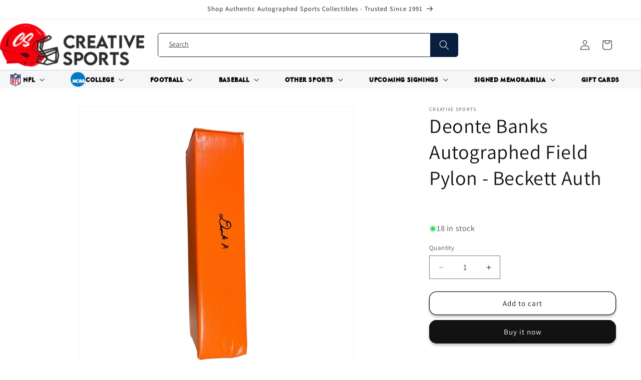

--- FILE ---
content_type: text/html; charset=utf-8
request_url: https://creativesports.com/products/deonte-banks-autographed-field-pylon-beckett-auth
body_size: 64357
content:
<!doctype html>
<html class="no-js" lang="en">

    <head>
    <meta charset="utf-8">
    <meta http-equiv="X-UA-Compatible" content="IE=edge">
    <meta name="viewport" content="width=device-width,initial-scale=1">
    <meta name="theme-color" content="">
    <link rel="canonical" href="https://creativesports.com/products/deonte-banks-autographed-field-pylon-beckett-auth">
      <meta name="google-site-verification" content="2Pdsqz5itXBOB66SFyx2psqnmbtumP752JLRr8WhEwk" /><link rel="icon" type="image/png" href="//creativesports.com/cdn/shop/files/CS_Logo_Sticker_2X2_1.jpg?crop=center&height=32&v=1759779049&width=32"><link rel="preconnect" href="https://fonts.shopifycdn.com" crossorigin><title>
      Deonte Banks Autographed Field Pylon - Beckett Auth
 &ndash; Creative Sports</title>

    
      <meta name="description" content="This Pylon has been hand signed by Deonte Banks - Beckett Authentication">
    

    

<meta property="og:site_name" content="Creative Sports">
<meta property="og:url" content="https://creativesports.com/products/deonte-banks-autographed-field-pylon-beckett-auth">
<meta property="og:title" content="Deonte Banks Autographed Field Pylon - Beckett Auth">
<meta property="og:type" content="product">
<meta property="og:description" content="This Pylon has been hand signed by Deonte Banks - Beckett Authentication"><meta property="og:image" content="http://creativesports.com/cdn/shop/files/Deonte_Banks_Autographed_Field_Pylon.jpg?v=1761075125">
  <meta property="og:image:secure_url" content="https://creativesports.com/cdn/shop/files/Deonte_Banks_Autographed_Field_Pylon.jpg?v=1761075125">
  <meta property="og:image:width" content="1800">
  <meta property="og:image:height" content="1800"><meta property="og:price:amount" content="69.00">
  <meta property="og:price:currency" content="USD"><meta name="twitter:site" content="@_creativesports?lang=en"><meta name="twitter:card" content="summary_large_image">
<meta name="twitter:title" content="Deonte Banks Autographed Field Pylon - Beckett Auth">
<meta name="twitter:description" content="This Pylon has been hand signed by Deonte Banks - Beckett Authentication">


    <script src="//creativesports.com/cdn/shop/t/20/assets/constants.js?v=58251544750838685771703019211" defer="defer"></script>
    <script src="//creativesports.com/cdn/shop/t/20/assets/pubsub.js?v=158357773527763999511703019212" defer="defer"></script>
    <script src="//creativesports.com/cdn/shop/t/20/assets/global.js?v=40820548392383841591703019212" defer="defer"></script><script src="//creativesports.com/cdn/shop/t/20/assets/animations.js?v=88693664871331136111703019210" defer="defer"></script><script>window.performance && window.performance.mark && window.performance.mark('shopify.content_for_header.start');</script><meta name="google-site-verification" content="fyBL8MPQNh9cSAmFx1pMNpBjsRC43aK4Pp21-XbwNEM">
<meta name="facebook-domain-verification" content="732icue73m82za9403psajmw7dkyuq">
<meta name="facebook-domain-verification" content="pxzrjxndww62jc4l4f5v88u192ze7v">
<meta id="shopify-digital-wallet" name="shopify-digital-wallet" content="/55396532356/digital_wallets/dialog">
<meta name="shopify-checkout-api-token" content="2d835f98a961e0b9250077aed1293287">
<link rel="alternate" type="application/json+oembed" href="https://creativesports.com/products/deonte-banks-autographed-field-pylon-beckett-auth.oembed">
<script async="async" src="/checkouts/internal/preloads.js?locale=en-US"></script>
<link rel="preconnect" href="https://shop.app" crossorigin="anonymous">
<script async="async" src="https://shop.app/checkouts/internal/preloads.js?locale=en-US&shop_id=55396532356" crossorigin="anonymous"></script>
<script id="apple-pay-shop-capabilities" type="application/json">{"shopId":55396532356,"countryCode":"US","currencyCode":"USD","merchantCapabilities":["supports3DS"],"merchantId":"gid:\/\/shopify\/Shop\/55396532356","merchantName":"Creative Sports","requiredBillingContactFields":["postalAddress","email"],"requiredShippingContactFields":["postalAddress","email"],"shippingType":"shipping","supportedNetworks":["visa","masterCard","amex","discover","elo","jcb"],"total":{"type":"pending","label":"Creative Sports","amount":"1.00"},"shopifyPaymentsEnabled":true,"supportsSubscriptions":true}</script>
<script id="shopify-features" type="application/json">{"accessToken":"2d835f98a961e0b9250077aed1293287","betas":["rich-media-storefront-analytics"],"domain":"creativesports.com","predictiveSearch":true,"shopId":55396532356,"locale":"en"}</script>
<script>var Shopify = Shopify || {};
Shopify.shop = "creative-sports-enterprises.myshopify.com";
Shopify.locale = "en";
Shopify.currency = {"active":"USD","rate":"1.0"};
Shopify.country = "US";
Shopify.theme = {"name":"V4","id":128870875268,"schema_name":"Dawn","schema_version":"12.0.0","theme_store_id":887,"role":"main"};
Shopify.theme.handle = "null";
Shopify.theme.style = {"id":null,"handle":null};
Shopify.cdnHost = "creativesports.com/cdn";
Shopify.routes = Shopify.routes || {};
Shopify.routes.root = "/";</script>
<script type="module">!function(o){(o.Shopify=o.Shopify||{}).modules=!0}(window);</script>
<script>!function(o){function n(){var o=[];function n(){o.push(Array.prototype.slice.apply(arguments))}return n.q=o,n}var t=o.Shopify=o.Shopify||{};t.loadFeatures=n(),t.autoloadFeatures=n()}(window);</script>
<script>
  window.ShopifyPay = window.ShopifyPay || {};
  window.ShopifyPay.apiHost = "shop.app\/pay";
  window.ShopifyPay.redirectState = null;
</script>
<script id="shop-js-analytics" type="application/json">{"pageType":"product"}</script>
<script defer="defer" async type="module" src="//creativesports.com/cdn/shopifycloud/shop-js/modules/v2/client.init-shop-cart-sync_BT-GjEfc.en.esm.js"></script>
<script defer="defer" async type="module" src="//creativesports.com/cdn/shopifycloud/shop-js/modules/v2/chunk.common_D58fp_Oc.esm.js"></script>
<script defer="defer" async type="module" src="//creativesports.com/cdn/shopifycloud/shop-js/modules/v2/chunk.modal_xMitdFEc.esm.js"></script>
<script type="module">
  await import("//creativesports.com/cdn/shopifycloud/shop-js/modules/v2/client.init-shop-cart-sync_BT-GjEfc.en.esm.js");
await import("//creativesports.com/cdn/shopifycloud/shop-js/modules/v2/chunk.common_D58fp_Oc.esm.js");
await import("//creativesports.com/cdn/shopifycloud/shop-js/modules/v2/chunk.modal_xMitdFEc.esm.js");

  window.Shopify.SignInWithShop?.initShopCartSync?.({"fedCMEnabled":true,"windoidEnabled":true});

</script>
<script defer="defer" async type="module" src="//creativesports.com/cdn/shopifycloud/shop-js/modules/v2/client.payment-terms_Ci9AEqFq.en.esm.js"></script>
<script defer="defer" async type="module" src="//creativesports.com/cdn/shopifycloud/shop-js/modules/v2/chunk.common_D58fp_Oc.esm.js"></script>
<script defer="defer" async type="module" src="//creativesports.com/cdn/shopifycloud/shop-js/modules/v2/chunk.modal_xMitdFEc.esm.js"></script>
<script type="module">
  await import("//creativesports.com/cdn/shopifycloud/shop-js/modules/v2/client.payment-terms_Ci9AEqFq.en.esm.js");
await import("//creativesports.com/cdn/shopifycloud/shop-js/modules/v2/chunk.common_D58fp_Oc.esm.js");
await import("//creativesports.com/cdn/shopifycloud/shop-js/modules/v2/chunk.modal_xMitdFEc.esm.js");

  
</script>
<script>
  window.Shopify = window.Shopify || {};
  if (!window.Shopify.featureAssets) window.Shopify.featureAssets = {};
  window.Shopify.featureAssets['shop-js'] = {"shop-cart-sync":["modules/v2/client.shop-cart-sync_DZOKe7Ll.en.esm.js","modules/v2/chunk.common_D58fp_Oc.esm.js","modules/v2/chunk.modal_xMitdFEc.esm.js"],"init-fed-cm":["modules/v2/client.init-fed-cm_B6oLuCjv.en.esm.js","modules/v2/chunk.common_D58fp_Oc.esm.js","modules/v2/chunk.modal_xMitdFEc.esm.js"],"shop-cash-offers":["modules/v2/client.shop-cash-offers_D2sdYoxE.en.esm.js","modules/v2/chunk.common_D58fp_Oc.esm.js","modules/v2/chunk.modal_xMitdFEc.esm.js"],"shop-login-button":["modules/v2/client.shop-login-button_QeVjl5Y3.en.esm.js","modules/v2/chunk.common_D58fp_Oc.esm.js","modules/v2/chunk.modal_xMitdFEc.esm.js"],"pay-button":["modules/v2/client.pay-button_DXTOsIq6.en.esm.js","modules/v2/chunk.common_D58fp_Oc.esm.js","modules/v2/chunk.modal_xMitdFEc.esm.js"],"shop-button":["modules/v2/client.shop-button_DQZHx9pm.en.esm.js","modules/v2/chunk.common_D58fp_Oc.esm.js","modules/v2/chunk.modal_xMitdFEc.esm.js"],"avatar":["modules/v2/client.avatar_BTnouDA3.en.esm.js"],"init-windoid":["modules/v2/client.init-windoid_CR1B-cfM.en.esm.js","modules/v2/chunk.common_D58fp_Oc.esm.js","modules/v2/chunk.modal_xMitdFEc.esm.js"],"init-shop-for-new-customer-accounts":["modules/v2/client.init-shop-for-new-customer-accounts_C_vY_xzh.en.esm.js","modules/v2/client.shop-login-button_QeVjl5Y3.en.esm.js","modules/v2/chunk.common_D58fp_Oc.esm.js","modules/v2/chunk.modal_xMitdFEc.esm.js"],"init-shop-email-lookup-coordinator":["modules/v2/client.init-shop-email-lookup-coordinator_BI7n9ZSv.en.esm.js","modules/v2/chunk.common_D58fp_Oc.esm.js","modules/v2/chunk.modal_xMitdFEc.esm.js"],"init-shop-cart-sync":["modules/v2/client.init-shop-cart-sync_BT-GjEfc.en.esm.js","modules/v2/chunk.common_D58fp_Oc.esm.js","modules/v2/chunk.modal_xMitdFEc.esm.js"],"shop-toast-manager":["modules/v2/client.shop-toast-manager_DiYdP3xc.en.esm.js","modules/v2/chunk.common_D58fp_Oc.esm.js","modules/v2/chunk.modal_xMitdFEc.esm.js"],"init-customer-accounts":["modules/v2/client.init-customer-accounts_D9ZNqS-Q.en.esm.js","modules/v2/client.shop-login-button_QeVjl5Y3.en.esm.js","modules/v2/chunk.common_D58fp_Oc.esm.js","modules/v2/chunk.modal_xMitdFEc.esm.js"],"init-customer-accounts-sign-up":["modules/v2/client.init-customer-accounts-sign-up_iGw4briv.en.esm.js","modules/v2/client.shop-login-button_QeVjl5Y3.en.esm.js","modules/v2/chunk.common_D58fp_Oc.esm.js","modules/v2/chunk.modal_xMitdFEc.esm.js"],"shop-follow-button":["modules/v2/client.shop-follow-button_CqMgW2wH.en.esm.js","modules/v2/chunk.common_D58fp_Oc.esm.js","modules/v2/chunk.modal_xMitdFEc.esm.js"],"checkout-modal":["modules/v2/client.checkout-modal_xHeaAweL.en.esm.js","modules/v2/chunk.common_D58fp_Oc.esm.js","modules/v2/chunk.modal_xMitdFEc.esm.js"],"shop-login":["modules/v2/client.shop-login_D91U-Q7h.en.esm.js","modules/v2/chunk.common_D58fp_Oc.esm.js","modules/v2/chunk.modal_xMitdFEc.esm.js"],"lead-capture":["modules/v2/client.lead-capture_BJmE1dJe.en.esm.js","modules/v2/chunk.common_D58fp_Oc.esm.js","modules/v2/chunk.modal_xMitdFEc.esm.js"],"payment-terms":["modules/v2/client.payment-terms_Ci9AEqFq.en.esm.js","modules/v2/chunk.common_D58fp_Oc.esm.js","modules/v2/chunk.modal_xMitdFEc.esm.js"]};
</script>
<script>(function() {
  var isLoaded = false;
  function asyncLoad() {
    if (isLoaded) return;
    isLoaded = true;
    var urls = ["https:\/\/plugins.crisp.chat\/urn:crisp.im:shopify:0\/website\/625f1c1a-8b79-45ed-87d1-9a341b5f824c\/load\/crisp?shop=creative-sports-enterprises.myshopify.com","https:\/\/plugins.crisp.chat\/urn:crisp.im:shopify:0\/assets\/scripts\/crisp-shopify.js?shop=creative-sports-enterprises.myshopify.com","https:\/\/cdn.one.store\/javascript\/dist\/1.0\/jcr-widget.js?account_id=shopify:creative-sports-enterprises.myshopify.com\u0026shop=creative-sports-enterprises.myshopify.com","https:\/\/cdn.sender.net\/accounts_resources\/universal.js?resource_key=9e9a733f561730\u0026shop=creative-sports-enterprises.myshopify.com","\/\/cdn.shopify.com\/proxy\/2b35e7f56b2d2615ead422623002ec1f486b86adfc6e86a65ef30c9aa0d2aeea\/b2b-solution.bsscommerce.com\/js\/bss-b2b-cp.js?shop=creative-sports-enterprises.myshopify.com\u0026sp-cache-control=cHVibGljLCBtYXgtYWdlPTkwMA"];
    for (var i = 0; i < urls.length; i++) {
      var s = document.createElement('script');
      s.type = 'text/javascript';
      s.async = true;
      s.src = urls[i];
      var x = document.getElementsByTagName('script')[0];
      x.parentNode.insertBefore(s, x);
    }
  };
  if(window.attachEvent) {
    window.attachEvent('onload', asyncLoad);
  } else {
    window.addEventListener('load', asyncLoad, false);
  }
})();</script>
<script id="__st">var __st={"a":55396532356,"offset":-18000,"reqid":"9e890751-7aad-4a05-bb69-19b649de959a-1769321311","pageurl":"creativesports.com\/products\/deonte-banks-autographed-field-pylon-beckett-auth","u":"01bc906f661f","p":"product","rtyp":"product","rid":7204145823876};</script>
<script>window.ShopifyPaypalV4VisibilityTracking = true;</script>
<script id="captcha-bootstrap">!function(){'use strict';const t='contact',e='account',n='new_comment',o=[[t,t],['blogs',n],['comments',n],[t,'customer']],c=[[e,'customer_login'],[e,'guest_login'],[e,'recover_customer_password'],[e,'create_customer']],r=t=>t.map((([t,e])=>`form[action*='/${t}']:not([data-nocaptcha='true']) input[name='form_type'][value='${e}']`)).join(','),a=t=>()=>t?[...document.querySelectorAll(t)].map((t=>t.form)):[];function s(){const t=[...o],e=r(t);return a(e)}const i='password',u='form_key',d=['recaptcha-v3-token','g-recaptcha-response','h-captcha-response',i],f=()=>{try{return window.sessionStorage}catch{return}},m='__shopify_v',_=t=>t.elements[u];function p(t,e,n=!1){try{const o=window.sessionStorage,c=JSON.parse(o.getItem(e)),{data:r}=function(t){const{data:e,action:n}=t;return t[m]||n?{data:e,action:n}:{data:t,action:n}}(c);for(const[e,n]of Object.entries(r))t.elements[e]&&(t.elements[e].value=n);n&&o.removeItem(e)}catch(o){console.error('form repopulation failed',{error:o})}}const l='form_type',E='cptcha';function T(t){t.dataset[E]=!0}const w=window,h=w.document,L='Shopify',v='ce_forms',y='captcha';let A=!1;((t,e)=>{const n=(g='f06e6c50-85a8-45c8-87d0-21a2b65856fe',I='https://cdn.shopify.com/shopifycloud/storefront-forms-hcaptcha/ce_storefront_forms_captcha_hcaptcha.v1.5.2.iife.js',D={infoText:'Protected by hCaptcha',privacyText:'Privacy',termsText:'Terms'},(t,e,n)=>{const o=w[L][v],c=o.bindForm;if(c)return c(t,g,e,D).then(n);var r;o.q.push([[t,g,e,D],n]),r=I,A||(h.body.append(Object.assign(h.createElement('script'),{id:'captcha-provider',async:!0,src:r})),A=!0)});var g,I,D;w[L]=w[L]||{},w[L][v]=w[L][v]||{},w[L][v].q=[],w[L][y]=w[L][y]||{},w[L][y].protect=function(t,e){n(t,void 0,e),T(t)},Object.freeze(w[L][y]),function(t,e,n,w,h,L){const[v,y,A,g]=function(t,e,n){const i=e?o:[],u=t?c:[],d=[...i,...u],f=r(d),m=r(i),_=r(d.filter((([t,e])=>n.includes(e))));return[a(f),a(m),a(_),s()]}(w,h,L),I=t=>{const e=t.target;return e instanceof HTMLFormElement?e:e&&e.form},D=t=>v().includes(t);t.addEventListener('submit',(t=>{const e=I(t);if(!e)return;const n=D(e)&&!e.dataset.hcaptchaBound&&!e.dataset.recaptchaBound,o=_(e),c=g().includes(e)&&(!o||!o.value);(n||c)&&t.preventDefault(),c&&!n&&(function(t){try{if(!f())return;!function(t){const e=f();if(!e)return;const n=_(t);if(!n)return;const o=n.value;o&&e.removeItem(o)}(t);const e=Array.from(Array(32),(()=>Math.random().toString(36)[2])).join('');!function(t,e){_(t)||t.append(Object.assign(document.createElement('input'),{type:'hidden',name:u})),t.elements[u].value=e}(t,e),function(t,e){const n=f();if(!n)return;const o=[...t.querySelectorAll(`input[type='${i}']`)].map((({name:t})=>t)),c=[...d,...o],r={};for(const[a,s]of new FormData(t).entries())c.includes(a)||(r[a]=s);n.setItem(e,JSON.stringify({[m]:1,action:t.action,data:r}))}(t,e)}catch(e){console.error('failed to persist form',e)}}(e),e.submit())}));const S=(t,e)=>{t&&!t.dataset[E]&&(n(t,e.some((e=>e===t))),T(t))};for(const o of['focusin','change'])t.addEventListener(o,(t=>{const e=I(t);D(e)&&S(e,y())}));const B=e.get('form_key'),M=e.get(l),P=B&&M;t.addEventListener('DOMContentLoaded',(()=>{const t=y();if(P)for(const e of t)e.elements[l].value===M&&p(e,B);[...new Set([...A(),...v().filter((t=>'true'===t.dataset.shopifyCaptcha))])].forEach((e=>S(e,t)))}))}(h,new URLSearchParams(w.location.search),n,t,e,['guest_login'])})(!0,!0)}();</script>
<script integrity="sha256-4kQ18oKyAcykRKYeNunJcIwy7WH5gtpwJnB7kiuLZ1E=" data-source-attribution="shopify.loadfeatures" defer="defer" src="//creativesports.com/cdn/shopifycloud/storefront/assets/storefront/load_feature-a0a9edcb.js" crossorigin="anonymous"></script>
<script crossorigin="anonymous" defer="defer" src="//creativesports.com/cdn/shopifycloud/storefront/assets/shopify_pay/storefront-65b4c6d7.js?v=20250812"></script>
<script data-source-attribution="shopify.dynamic_checkout.dynamic.init">var Shopify=Shopify||{};Shopify.PaymentButton=Shopify.PaymentButton||{isStorefrontPortableWallets:!0,init:function(){window.Shopify.PaymentButton.init=function(){};var t=document.createElement("script");t.src="https://creativesports.com/cdn/shopifycloud/portable-wallets/latest/portable-wallets.en.js",t.type="module",document.head.appendChild(t)}};
</script>
<script data-source-attribution="shopify.dynamic_checkout.buyer_consent">
  function portableWalletsHideBuyerConsent(e){var t=document.getElementById("shopify-buyer-consent"),n=document.getElementById("shopify-subscription-policy-button");t&&n&&(t.classList.add("hidden"),t.setAttribute("aria-hidden","true"),n.removeEventListener("click",e))}function portableWalletsShowBuyerConsent(e){var t=document.getElementById("shopify-buyer-consent"),n=document.getElementById("shopify-subscription-policy-button");t&&n&&(t.classList.remove("hidden"),t.removeAttribute("aria-hidden"),n.addEventListener("click",e))}window.Shopify?.PaymentButton&&(window.Shopify.PaymentButton.hideBuyerConsent=portableWalletsHideBuyerConsent,window.Shopify.PaymentButton.showBuyerConsent=portableWalletsShowBuyerConsent);
</script>
<script>
  function portableWalletsCleanup(e){e&&e.src&&console.error("Failed to load portable wallets script "+e.src);var t=document.querySelectorAll("shopify-accelerated-checkout .shopify-payment-button__skeleton, shopify-accelerated-checkout-cart .wallet-cart-button__skeleton"),e=document.getElementById("shopify-buyer-consent");for(let e=0;e<t.length;e++)t[e].remove();e&&e.remove()}function portableWalletsNotLoadedAsModule(e){e instanceof ErrorEvent&&"string"==typeof e.message&&e.message.includes("import.meta")&&"string"==typeof e.filename&&e.filename.includes("portable-wallets")&&(window.removeEventListener("error",portableWalletsNotLoadedAsModule),window.Shopify.PaymentButton.failedToLoad=e,"loading"===document.readyState?document.addEventListener("DOMContentLoaded",window.Shopify.PaymentButton.init):window.Shopify.PaymentButton.init())}window.addEventListener("error",portableWalletsNotLoadedAsModule);
</script>

<script type="module" src="https://creativesports.com/cdn/shopifycloud/portable-wallets/latest/portable-wallets.en.js" onError="portableWalletsCleanup(this)" crossorigin="anonymous"></script>
<script nomodule>
  document.addEventListener("DOMContentLoaded", portableWalletsCleanup);
</script>

<link id="shopify-accelerated-checkout-styles" rel="stylesheet" media="screen" href="https://creativesports.com/cdn/shopifycloud/portable-wallets/latest/accelerated-checkout-backwards-compat.css" crossorigin="anonymous">
<style id="shopify-accelerated-checkout-cart">
        #shopify-buyer-consent {
  margin-top: 1em;
  display: inline-block;
  width: 100%;
}

#shopify-buyer-consent.hidden {
  display: none;
}

#shopify-subscription-policy-button {
  background: none;
  border: none;
  padding: 0;
  text-decoration: underline;
  font-size: inherit;
  cursor: pointer;
}

#shopify-subscription-policy-button::before {
  box-shadow: none;
}

      </style>
<script id="sections-script" data-sections="header,footer" defer="defer" src="//creativesports.com/cdn/shop/t/20/compiled_assets/scripts.js?v=16615"></script>
<script>window.performance && window.performance.mark && window.performance.mark('shopify.content_for_header.end');</script>


    <style data-shopify>
      @font-face {
  font-family: Assistant;
  font-weight: 400;
  font-style: normal;
  font-display: swap;
  src: url("//creativesports.com/cdn/fonts/assistant/assistant_n4.9120912a469cad1cc292572851508ca49d12e768.woff2") format("woff2"),
       url("//creativesports.com/cdn/fonts/assistant/assistant_n4.6e9875ce64e0fefcd3f4446b7ec9036b3ddd2985.woff") format("woff");
}

      @font-face {
  font-family: Assistant;
  font-weight: 700;
  font-style: normal;
  font-display: swap;
  src: url("//creativesports.com/cdn/fonts/assistant/assistant_n7.bf44452348ec8b8efa3aa3068825305886b1c83c.woff2") format("woff2"),
       url("//creativesports.com/cdn/fonts/assistant/assistant_n7.0c887fee83f6b3bda822f1150b912c72da0f7b64.woff") format("woff");
}

      
      
      @font-face {
  font-family: Assistant;
  font-weight: 400;
  font-style: normal;
  font-display: swap;
  src: url("//creativesports.com/cdn/fonts/assistant/assistant_n4.9120912a469cad1cc292572851508ca49d12e768.woff2") format("woff2"),
       url("//creativesports.com/cdn/fonts/assistant/assistant_n4.6e9875ce64e0fefcd3f4446b7ec9036b3ddd2985.woff") format("woff");
}


      
        :root,
        .color-background-1 {
          --color-background: 255,255,255;
        
          --gradient-background: #ffffff;
        

        

        --color-foreground: 18,18,18;
        --color-background-contrast: 191,191,191;
        --color-shadow: 18,18,18;
        --color-button: 18,18,18;
        --color-button-text: 255,255,255;
        --color-secondary-button: 255,255,255;
        --color-secondary-button-text: 18,18,18;
        --color-link: 18,18,18;
        --color-badge-foreground: 18,18,18;
        --color-badge-background: 255,255,255;
        --color-badge-border: 18,18,18;
        --payment-terms-background-color: rgb(255 255 255);
      }
      
        
        .color-background-2 {
          --color-background: 243,243,243;
        
          --gradient-background: #f3f3f3;
        

        

        --color-foreground: 18,18,18;
        --color-background-contrast: 179,179,179;
        --color-shadow: 18,18,18;
        --color-button: 18,18,18;
        --color-button-text: 243,243,243;
        --color-secondary-button: 243,243,243;
        --color-secondary-button-text: 18,18,18;
        --color-link: 18,18,18;
        --color-badge-foreground: 18,18,18;
        --color-badge-background: 243,243,243;
        --color-badge-border: 18,18,18;
        --payment-terms-background-color: rgb(243 243 243);
      }
      
        
        .color-inverse {
          --color-background: 36,40,51;
        
          --gradient-background: #242833;
        

        

        --color-foreground: 255,255,255;
        --color-background-contrast: 47,52,66;
        --color-shadow: 18,18,18;
        --color-button: 255,255,255;
        --color-button-text: 0,0,0;
        --color-secondary-button: 36,40,51;
        --color-secondary-button-text: 255,255,255;
        --color-link: 255,255,255;
        --color-badge-foreground: 255,255,255;
        --color-badge-background: 36,40,51;
        --color-badge-border: 255,255,255;
        --payment-terms-background-color: rgb(36 40 51);
      }
      
        
        .color-accent-1 {
          --color-background: 18,18,18;
        
          --gradient-background: #121212;
        

        

        --color-foreground: 255,255,255;
        --color-background-contrast: 146,146,146;
        --color-shadow: 18,18,18;
        --color-button: 255,255,255;
        --color-button-text: 18,18,18;
        --color-secondary-button: 18,18,18;
        --color-secondary-button-text: 255,255,255;
        --color-link: 255,255,255;
        --color-badge-foreground: 255,255,255;
        --color-badge-background: 18,18,18;
        --color-badge-border: 255,255,255;
        --payment-terms-background-color: rgb(18 18 18);
      }
      
        
        .color-accent-2 {
          --color-background: 51,79,180;
        
          --gradient-background: #334fb4;
        

        

        --color-foreground: 255,255,255;
        --color-background-contrast: 23,35,81;
        --color-shadow: 18,18,18;
        --color-button: 255,255,255;
        --color-button-text: 51,79,180;
        --color-secondary-button: 51,79,180;
        --color-secondary-button-text: 255,255,255;
        --color-link: 255,255,255;
        --color-badge-foreground: 255,255,255;
        --color-badge-background: 51,79,180;
        --color-badge-border: 255,255,255;
        --payment-terms-background-color: rgb(51 79 180);
      }
      
        
        .color-scheme-eae134e0-5715-4abb-b896-908a87cab626 {
          --color-background: 18,18,18;
        
          --gradient-background: #121212;
        

        

        --color-foreground: 255,255,255;
        --color-background-contrast: 146,146,146;
        --color-shadow: 18,18,18;
        --color-button: 18,18,18;
        --color-button-text: 255,255,255;
        --color-secondary-button: 18,18,18;
        --color-secondary-button-text: 18,18,18;
        --color-link: 18,18,18;
        --color-badge-foreground: 255,255,255;
        --color-badge-background: 18,18,18;
        --color-badge-border: 255,255,255;
        --payment-terms-background-color: rgb(18 18 18);
      }
      
        
        .color-scheme-2b934b8f-a631-4bdd-a342-72e9eab398c0 {
          --color-background: 51,79,180;
        
          --gradient-background: #334fb4;
        

        

        --color-foreground: 255,255,255;
        --color-background-contrast: 23,35,81;
        --color-shadow: 18,18,18;
        --color-button: 51,79,180;
        --color-button-text: 255,255,255;
        --color-secondary-button: 51,79,180;
        --color-secondary-button-text: 51,79,180;
        --color-link: 51,79,180;
        --color-badge-foreground: 255,255,255;
        --color-badge-background: 51,79,180;
        --color-badge-border: 255,255,255;
        --payment-terms-background-color: rgb(51 79 180);
      }
      
        
        .color-scheme-291ce6c2-40fc-4227-a3d7-a61353bc8faf {
          --color-background: 221,29,29;
        
          --gradient-background: #dd1d1d;
        

        

        --color-foreground: 255,255,255;
        --color-background-contrast: 108,14,14;
        --color-shadow: 18,18,18;
        --color-button: 221,29,29;
        --color-button-text: 255,255,255;
        --color-secondary-button: 221,29,29;
        --color-secondary-button-text: 221,29,29;
        --color-link: 221,29,29;
        --color-badge-foreground: 255,255,255;
        --color-badge-background: 221,29,29;
        --color-badge-border: 255,255,255;
        --payment-terms-background-color: rgb(221 29 29);
      }
      

      body, .color-background-1, .color-background-2, .color-inverse, .color-accent-1, .color-accent-2, .color-scheme-eae134e0-5715-4abb-b896-908a87cab626, .color-scheme-2b934b8f-a631-4bdd-a342-72e9eab398c0, .color-scheme-291ce6c2-40fc-4227-a3d7-a61353bc8faf {
        color: rgba(var(--color-foreground), 0.75);
        background-color: rgb(var(--color-background));
      }

      :root {
        --font-body-family: Assistant, sans-serif;
        --font-body-style: normal;
        --font-body-weight: 400;
        --font-body-weight-bold: 700;

        --font-heading-family: Assistant, sans-serif;
        --font-heading-style: normal;
        --font-heading-weight: 400;

        --font-body-scale: 1.0;
        --font-heading-scale: 1.0;

        --media-padding: px;
        --media-border-opacity: 0.05;
        --media-border-width: 1px;
        --media-radius: 0px;
        --media-shadow-opacity: 0.0;
        --media-shadow-horizontal-offset: 0px;
        --media-shadow-vertical-offset: 4px;
        --media-shadow-blur-radius: 5px;
        --media-shadow-visible: 0;

        --page-width: 190rem;
        --page-width-margin: 0rem;

        --product-card-image-padding: 0.0rem;
        --product-card-corner-radius: 0.0rem;
        --product-card-text-alignment: left;
        --product-card-border-width: 0.0rem;
        --product-card-border-opacity: 0.1;
        --product-card-shadow-opacity: 0.0;
        --product-card-shadow-visible: 0;
        --product-card-shadow-horizontal-offset: 0.0rem;
        --product-card-shadow-vertical-offset: 0.4rem;
        --product-card-shadow-blur-radius: 0.5rem;

        --collection-card-image-padding: 0.0rem;
        --collection-card-corner-radius: 0.0rem;
        --collection-card-text-alignment: left;
        --collection-card-border-width: 0.0rem;
        --collection-card-border-opacity: 0.1;
        --collection-card-shadow-opacity: 0.0;
        --collection-card-shadow-visible: 0;
        --collection-card-shadow-horizontal-offset: 0.0rem;
        --collection-card-shadow-vertical-offset: 0.4rem;
        --collection-card-shadow-blur-radius: 0.5rem;

        --blog-card-image-padding: 0.0rem;
        --blog-card-corner-radius: 0.0rem;
        --blog-card-text-alignment: left;
        --blog-card-border-width: 0.0rem;
        --blog-card-border-opacity: 0.1;
        --blog-card-shadow-opacity: 0.0;
        --blog-card-shadow-visible: 0;
        --blog-card-shadow-horizontal-offset: 0.0rem;
        --blog-card-shadow-vertical-offset: 0.4rem;
        --blog-card-shadow-blur-radius: 0.5rem;

        --badge-corner-radius: 4.0rem;

        --popup-border-width: 1px;
        --popup-border-opacity: 0.1;
        --popup-corner-radius: 0px;
        --popup-shadow-opacity: 0.05;
        --popup-shadow-horizontal-offset: 0px;
        --popup-shadow-vertical-offset: 4px;
        --popup-shadow-blur-radius: 5px;

        --drawer-border-width: 1px;
        --drawer-border-opacity: 0.1;
        --drawer-shadow-opacity: 0.0;
        --drawer-shadow-horizontal-offset: 0px;
        --drawer-shadow-vertical-offset: 4px;
        --drawer-shadow-blur-radius: 5px;

        --spacing-sections-desktop: 0px;
        --spacing-sections-mobile: 0px;

        --grid-desktop-vertical-spacing: 8px;
        --grid-desktop-horizontal-spacing: 8px;
        --grid-mobile-vertical-spacing: 4px;
        --grid-mobile-horizontal-spacing: 4px;

        --text-boxes-border-opacity: 0.1;
        --text-boxes-border-width: 0px;
        --text-boxes-radius: 0px;
        --text-boxes-shadow-opacity: 0.0;
        --text-boxes-shadow-visible: 0;
        --text-boxes-shadow-horizontal-offset: 0px;
        --text-boxes-shadow-vertical-offset: 4px;
        --text-boxes-shadow-blur-radius: 5px;

        --buttons-radius: 14px;
        --buttons-radius-outset: 15px;
        --buttons-border-width: 1px;
        --buttons-border-opacity: 1.0;
        --buttons-shadow-opacity: 0.25;
        --buttons-shadow-visible: 1;
        --buttons-shadow-horizontal-offset: 0px;
        --buttons-shadow-vertical-offset: 4px;
        --buttons-shadow-blur-radius: 5px;
        --buttons-border-offset: 0.3px;

        --inputs-radius: 0px;
        --inputs-border-width: 1px;
        --inputs-border-opacity: 0.55;
        --inputs-shadow-opacity: 0.0;
        --inputs-shadow-horizontal-offset: 0px;
        --inputs-margin-offset: 0px;
        --inputs-shadow-vertical-offset: 4px;
        --inputs-shadow-blur-radius: 5px;
        --inputs-radius-outset: 0px;

        --variant-pills-radius: 40px;
        --variant-pills-border-width: 1px;
        --variant-pills-border-opacity: 0.55;
        --variant-pills-shadow-opacity: 0.0;
        --variant-pills-shadow-horizontal-offset: 0px;
        --variant-pills-shadow-vertical-offset: 4px;
        --variant-pills-shadow-blur-radius: 5px;
      }

      *,
      *::before,
      *::after {
        box-sizing: inherit;
      }

      html {
        box-sizing: border-box;
        font-size: calc(var(--font-body-scale) * 62.5%);
        height: 100%;
      }

      body {
        display: grid;
        grid-template-rows: auto auto 1fr auto;
        grid-template-columns: 100%;
        min-height: 100%;
        margin: 0;
        font-size: 1.5rem;
        letter-spacing: 0.06rem;
        line-height: calc(1 + 0.8 / var(--font-body-scale));
        font-family: var(--font-body-family);
        font-style: var(--font-body-style);
        font-weight: var(--font-body-weight);
      }

      @media screen and (min-width: 750px) {
        body {
          font-size: 1.6rem;
        }
      }
    </style>

    <link href="//creativesports.com/cdn/shop/t/20/assets/base.css?v=162023070493830790401706099045" rel="stylesheet" type="text/css" media="all" />
<link rel="preload" as="font" href="//creativesports.com/cdn/fonts/assistant/assistant_n4.9120912a469cad1cc292572851508ca49d12e768.woff2" type="font/woff2" crossorigin><link rel="preload" as="font" href="//creativesports.com/cdn/fonts/assistant/assistant_n4.9120912a469cad1cc292572851508ca49d12e768.woff2" type="font/woff2" crossorigin><link href="//creativesports.com/cdn/shop/t/20/assets/component-localization-form.css?v=143319823105703127341703019211" rel="stylesheet" type="text/css" media="all" />
      <script src="//creativesports.com/cdn/shop/t/20/assets/localization-form.js?v=161644695336821385561703019212" defer="defer"></script><link
        rel="stylesheet"
        href="//creativesports.com/cdn/shop/t/20/assets/component-predictive-search.css?v=118923337488134913561703019211"
        media="print"
        onload="this.media='all'"
      ><script>
      document.documentElement.className = document.documentElement.className.replace('no-js', 'js');
      if (Shopify.designMode) {
        document.documentElement.classList.add('shopify-design-mode');
      }
    </script>
  <meta name="google-site-verification" content="2Pdsqz5itXBOB66SFyx2psqnmbtumP752JLRr8WhEwk" />
  <!-- BEGIN app block: shopify://apps/bss-b2b-solution/blocks/config-header/451233f2-9631-4c49-8b6f-057e4ebcde7f -->

<script id="bss-b2b-config-data">
  	if (typeof BSS_B2B == 'undefined') {
  		var BSS_B2B = {};
	}

	
        BSS_B2B.storeId = 4890;
        BSS_B2B.currentPlan = "false";
        BSS_B2B.planCode = "advanced";
        BSS_B2B.shopModules = JSON.parse('[{"code":"qb","status":0},{"code":"cp","status":1},{"code":"act","status":0},{"code":"form","status":1},{"code":"tax_exempt","status":0},{"code":"amo","status":0},{"code":"mc","status":0},{"code":"public_api","status":0},{"code":"dc","status":0},{"code":"cart_note","status":0},{"code":"mo","status":0},{"code":"tax_display","status":0},{"code":"sr","status":0},{"code":"bogo","status":0},{"code":"qi","status":0},{"code":"ef","status":0},{"code":"pl","status":0}]');
        BSS_B2B.version = 1;
        var bssB2bApiServer = "https://b2b-solution-api.bsscommerce.com";
        var bssB2bCmsUrl = "https://b2b-solution.bsscommerce.com";
        var bssGeoServiceUrl = "https://geo-ip-service.bsscommerce.com";
        var bssB2bCheckoutUrl = "https://b2b-solution-checkout.bsscommerce.com";
    

	
		BSS_B2B.integrationApp = null;
	

	

	
		
		
		BSS_B2B.configData = [].concat([{"i":197117,"n":"Signed Memorabilia","at":4,"ct":"Wholesale Registration","mct":0,"pct":2,"pc":"269152780420","xpct":0,"dt":2,"dv":"20.00","ef":0,"eed":0,"t":"jmBiH+E1ub+/uWuYBSsPFqKctRGaL1k2F/3LqGPKSXE="},{"i":233703,"n":"Speed Mini NFL","at":4,"ct":"Wholesale Registration","mct":0,"pct":3,"pt":"Speed Mini WS","xpct":0,"dt":0,"dv":"21.85","sd":"2022-07-12T12:56:53.000Z","ed":"2022-07-12T12:56:53.000Z","st":"08:56:00","et":"08:56:00","ef":0,"eed":0,"t":"OnU/zn1iLTSlkR95cBrx9wL4Qo5wW3no5c1mv2wFty4="},{"i":234142,"n":"Logo Footballs","at":4,"ct":"Wholesale Registration","mct":0,"pct":3,"pt":"Logo Football WS","xpct":0,"dt":0,"dv":"25.00","sd":"2022-07-12T17:52:54.000Z","ed":"2022-07-12T17:52:54.000Z","st":"20:02:00","et":"20:02:00","ef":0,"eed":0,"t":"wju3q6LeobLAY+V4cqjJcUvx5RmJ8j2m/bhfMiVyOmA="},{"i":234143,"n":"Metallic Footballs","at":4,"ct":"Wholesale Registration","mct":0,"pct":3,"pt":"Metallic Footballs WS","xpct":0,"dt":0,"dv":"108.00","ef":0,"eed":0,"t":"HAY+UdtoPwB+wuLJwLNBlDYaVt7zzPKe69FdL7392EM="},{"i":234144,"n":"Team Duke Footballs","at":4,"ct":"Wholesale Registration","mct":0,"pct":3,"pt":"Team Duke WS","xpct":0,"dt":0,"dv":"105.00","ef":0,"eed":0,"t":"N3cwMnONVQOUyRYk3eSIC/gL3MPdnpd6sfwwRnQuOJ0="},{"i":234145,"n":"Specialty Mini NFL","at":4,"ct":"Wholesale Registration","mct":0,"pct":3,"pt":"Specialty Mini WS","xpct":0,"dt":0,"dv":"25.00","sd":"2022-07-12T18:17:22.000Z","ed":"2022-07-12T18:17:22.000Z","st":"20:02:00","et":"20:02:00","ef":0,"eed":0,"t":"8cjOvgnFCN+3ByL9oNDBcGl54P9fS2i0ESNjzU9MX0E="},{"i":234146,"n":"Pocket Pro","at":4,"ct":"Wholesale Registration","mct":0,"pct":3,"pt":"Pocket Pro WS","xpct":0,"dt":0,"dv":"2.95","sd":"2022-07-12T18:38:02.000Z","ed":"2022-07-12T18:38:02.000Z","st":"20:02:00","et":"20:02:00","ef":0,"eed":0,"t":"7KW3sOc44ANoMAZOUN8GZ+Qz9v8BwNW4+ap6CgTq4+M="},{"i":234147,"n":"Speed Rep NFL","at":4,"ct":"Wholesale Registration","mct":0,"pct":3,"pt":"Speed Rep WS","xpct":0,"dt":0,"dv":"106.00","sd":"2022-07-12T18:45:37.000Z","ed":"2022-07-12T18:45:37.000Z","st":"20:02:00","et":"20:02:00","ef":0,"eed":0,"t":"RLtk8v5jI+E51mChumZfH5mZ2VQBCcXBCsBP1Jo/1ks="},{"i":234148,"n":"Specialty Rep NFL","at":4,"ct":"Wholesale Registration","mct":0,"pct":3,"pt":"Specialty Rep WS","xpct":0,"dt":0,"dv":"125.00","ef":0,"eed":0,"t":"8gUd6xb+iqsf/li6y5g3dYeqZIrFlkb2C8F0chDhaUE="},{"i":234149,"n":"Speed Auth NFL","at":4,"ct":"Wholesale Registration","mct":0,"pct":3,"pt":"Speed Auth WS","xpct":0,"dt":0,"dv":"232.50","sd":"2022-07-12T19:04:25.000Z","ed":"2022-07-12T19:04:25.000Z","st":"20:02:00","et":"20:02:00","ef":0,"eed":0,"t":"rDcf2we4F9S9TB+JRrUX8hAlaK8wAo9UrGkFReWdASw="},{"i":234594,"n":"Specialty Auth NFL","at":4,"ct":"Wholesale Registration","mct":0,"pct":3,"pt":"Specialty Auth WS","xpct":0,"dt":0,"dv":"250.00","ef":0,"eed":0,"t":"AkkR4RdsxyfO1DvXVWN3kwQ4VRz2NYxMORk9Eey+SQU="},{"i":234597,"n":"MLB Baseballs Dozen","at":4,"ct":"Wholesale Registration","mct":0,"pct":3,"pt":"ROMLB WS","xpct":0,"dt":0,"dv":"204.00","ef":0,"eed":0,"t":"v6aUj2pm29W2z6hr56KPssyUjirBxcbT7HKC8PqlZNo="},{"i":234599,"n":"HOF Baseballs","at":4,"ct":"Wholesale Registration","mct":0,"pct":3,"pt":"MLB HOF WS","xpct":0,"dt":0,"dv":"234.00","ef":0,"eed":0,"t":"ptdkw20ECpePsbusuNEj3h4zFuPedm2kY3IF4vGwAGY="},{"i":332188,"n":"OFA Auth Jets","at":4,"ct":"Wholesale Registration","mct":0,"pct":3,"pt":"Jets OFA Auth WS","xpct":0,"dt":0,"dv":"310.00","ef":0,"eed":0,"t":"3dMBCjwgDLmHHbr5AwrW48UF2HL/32hDD7fzeBM53hk="},{"i":332420,"n":"OFA Rep Jets","at":4,"ct":"Wholesale Registration","mct":0,"pct":3,"pt":"Jets OFA Rep WS","xpct":0,"dt":0,"dv":"200.50","ef":0,"eed":0,"t":"KoRYAVMiyxE3dTH9CV85FNS29YtdrWfDWZEDJ97TmWk="},{"i":332460,"n":"OFA Mini Jets","at":4,"ct":"Wholesale Registration","mct":0,"pct":3,"pt":"Jets OFA Mini WS","xpct":0,"dt":0,"dv":"25.00","ef":0,"eed":0,"t":"dbCgyaT9aNyFQ9HYXvNEJuKcT0aOpMydAKtAxeleeUo="},{"i":332496,"n":"OFA Auth Saints","at":4,"ct":"Wholesale Registration","mct":0,"pct":3,"pt":"Saints OFA Auth WS","xpct":0,"dt":0,"dv":"230.00","ef":0,"eed":0,"t":"Wy6w1ycUGb/hgFP7Jz+3tTmYD0vnCWg0BSYeZ06ROjw="},{"i":332515,"n":"OFA Rep Saints","at":4,"ct":"Wholesale Registration","mct":0,"pct":3,"pt":"Saints OFA Rep WS","xpct":0,"dt":0,"dv":"119.00","ef":0,"eed":0,"t":"AaR944Hn2/Ce+V8VaWPZ7r8Ty0Y7Vt6PXDJc5duKo2w="},{"i":332539,"n":"OFA Mini Saints","at":4,"ct":"Wholesale Registration","mct":0,"pct":3,"pt":"Saints OFA Mini WS","xpct":0,"dt":0,"dv":"20.00","ef":0,"eed":0,"t":"VlCW8oPprpBCraAERvpJMybTR9hT64r+BBAIuNFcIUk="},{"i":332587,"n":"Terrible Towels","at":4,"ct":"Wholesale Registration","mct":0,"pct":3,"pt":"Towels WS","xpct":0,"dt":0,"dv":"10.00","ef":0,"eed":0,"t":"PF9ijpuzFpCtTg8+JZ+XERMfJEZM8ykBNwPiHqpUAiY="},{"i":332588,"n":"Terrible Beach & Flag","at":4,"ct":"Wholesale Registration","mct":0,"pct":3,"pt":"Flag WS","xpct":0,"dt":0,"dv":"20.00","ef":0,"eed":0,"t":"osYu8MAqF/kMA981ePsmeRozTrcQkOI1BCdw3tZ0xEU="},{"i":332619,"n":"NCAA Mini","at":4,"ct":"Wholesale Registration","mct":0,"pct":3,"pt":"NCAA Mini WS","xpct":0,"dt":0,"dv":"20.99","sd":"2022-10-25T15:33:22.000Z","ed":"2022-10-25T15:33:22.000Z","st":"20:02:00","et":"20:02:00","ef":0,"eed":0,"t":"2sxNXBjHxB1J0Zh+aaV/dha2OiAGxbNDJxRbDjq7A6E="},{"i":332873,"n":"STS Auth NFL","at":4,"ct":"Wholesale Registration","mct":0,"pct":3,"pt":"Speed Auth WS,STS Auth WS","xpct":0,"dt":0,"dv":"252.00","sd":"2022-10-25T15:42:26.000Z","ed":"2022-10-25T15:42:26.000Z","st":"20:02:00","et":"20:02:00","ef":0,"eed":0,"t":"6LY0YSikYSJLxopamoIbfhUciK1Wqp6aQ9WDhaeuLKs="},{"i":333006,"n":"STS Rep NFL","at":4,"ct":"Wholesale Registration","mct":0,"pct":3,"pt":"STS Rep WS","xpct":0,"dt":0,"dv":"142.00","sd":"2022-10-25T15:48:02.000Z","ed":"2022-10-25T15:48:02.000Z","st":"20:02:00","et":"20:02:00","ef":0,"eed":0,"t":"pFoR6ob933KELe0tD3xj+IzWMHBnoNY1tcBaEFXhNoc="},{"i":333116,"n":"STS Mini NFL","at":4,"ct":"Wholesale Registration","mct":0,"pct":3,"pt":"STS Mini WS","xpct":0,"dt":0,"dv":"27.50","sd":"2022-10-25T15:52:13.000Z","ed":"2022-10-25T15:52:13.000Z","st":"20:02:00","et":"20:02:00","ef":0,"eed":0,"t":"t5AUEg6wyxy+OIJrocw0tibOeVzS+VvgQv5ysxCmfOs="},{"i":333291,"n":"STS Flex NFL","at":4,"ct":"Wholesale Registration","mct":0,"pct":3,"pt":"STS Flex WS","xpct":0,"dt":0,"dv":"490.00","ef":0,"eed":0,"t":"V5qK9e2FfN2S3eSarS24DWrZk6s5z3cyV9iGISCUZjY="},{"i":337416,"n":"Signed Cards","at":4,"ct":"Wholesale Registration","mct":0,"pct":3,"pt":"Cards WS","xpct":0,"dt":2,"dv":"25.00","ef":0,"eed":0,"t":"Grr0tbSxxTfopX9Qi2SJ3i947jFv++pi9cKRDe/mdeE="},{"i":337760,"n":"Army Navy","at":4,"ct":"Wholesale Registration","mct":0,"pct":3,"pt":"Army Navy WS","xpct":0,"dt":0,"dv":"20.00","ef":0,"eed":0,"t":"mipHVbv6u5196KDA9GbfFFP8bT3U//+jG+FzbdS/roM="},{"i":337787,"n":"Gold Baseballs","at":4,"ct":"Wholesale Registration","mct":0,"pct":3,"pt":"Gold Baseball WS","xpct":0,"dt":0,"dv":"30.00","ef":0,"eed":0,"t":"O7qHlZDYp7FnxPeQhBjSML1VMklVB/qe+e4x77kSYFg="},{"i":337896,"n":"Gold Glove Baseballs","at":4,"ct":"Wholesale Registration","mct":0,"pct":3,"pt":"Gold Glove WS","xpct":0,"dt":0,"dv":"15.00","ef":0,"eed":0,"t":"1qaVapMb+pU/8AXVJUF6NhEGbeK4crWz8HEM7rUpLKg="},{"i":337947,"n":"Rawlings Bats WS","at":4,"ct":"Wholesale Registration","mct":0,"pct":3,"pt":"Rawlings Bat WS","xpct":0,"dt":0,"dv":"26.00","ef":0,"eed":0,"t":"PooIYJ/nNqi2UC8O1YW7d8sAyAvRpC9jh+xNvNN5ZzY="},{"i":337969,"n":"Slugger WS","at":4,"ct":"Wholesale Registration","mct":0,"pct":3,"pt":"Slugger WS","xpct":0,"dt":0,"dv":"26.00","sd":"2022-10-25T19:03:21.000Z","ed":"2022-10-25T19:03:21.000Z","st":"20:02:00","et":"20:02:00","ef":0,"eed":0,"t":"M7sfrqiCFa78SuZXVC6UF/4jIcf23UUqABOc3iNVIOI="},{"i":368961,"n":"Air Force Specialty Mini WS","at":4,"ct":"Wholesale Registration","mct":0,"pct":3,"pt":"AIR FORCE WS","xpct":0,"dt":0,"dv":"22.00","ef":0,"eed":0,"t":"48A0naVLYgIiNQ+hDC8gHwva42lbkL+e35ggQL2EQVg="},{"i":368963,"n":"Saints Camo WS","at":4,"ct":"Wholesale Registration","mct":0,"pct":3,"pt":"Saints Camo WS","xpct":0,"dt":0,"dv":"34.99","ef":0,"eed":0,"t":"2T2lYfooStS7wDb/aRPTffq4pgHCU01w83977rsM088="},{"i":2148588633,"n":"Basketball WS","at":4,"ct":"Wholesale Registration","mct":0,"pct":3,"pt":"Basketball Wholesale","xpct":0,"dt":0,"dv":"30.00","sd":"2022-10-31T15:48:29.000Z","ed":"2022-10-31T15:48:29.000Z","st":"20:02:00","et":"20:02:00","ef":0,"eed":0,"t":"7j9GHORTxhYhofvfp/CdygweNvmNmkAPlIVtBNK5e4k="},{"i":368964,"n":"NCAA FS WS","at":4,"ct":"Wholesale Registration","mct":0,"pct":3,"pt":"NCAA FS WS","xpct":0,"dt":0,"dv":"95.00","sd":"2022-10-31T16:07:10.000Z","ed":"2022-10-31T16:07:10.000Z","st":"20:02:00","et":"20:02:00","ef":0,"eed":0,"t":"eLlL1wSZYiBhCAV3G7NlKTQ6VdxorUokTUAT63ggh1M="},{"i":368965,"n":"NCAA FS Auth WS","at":4,"ct":"Wholesale Registration","mct":0,"pct":3,"pt":"NCAA FS Auth WS","xpct":0,"dt":0,"dv":"205.00","sd":"2022-10-31T16:15:12.000Z","ed":"2022-10-31T16:15:12.000Z","st":"20:02:00","et":"20:02:00","ef":0,"eed":0,"t":"YBRSD0UD24T216TVmGEJTWg40Aq/yN+BQzaUi8oj2eo="},{"i":368966,"n":"NFL Camo Rep","at":4,"ct":"Wholesale Registration","mct":0,"pct":3,"pt":"Camo Rep WS","xpct":0,"dt":0,"dv":"149.99","ef":0,"eed":0,"t":"ZdGpfCz80lx5qckV6nzDgYQxfZ//pLmiQKzFovhHK5I="},{"i":368967,"n":"Dolphins Auth T/B VSR4","at":4,"ct":"Wholesale Registration","mct":0,"pct":3,"pt":"VSR4 Auth WS","xpct":0,"dt":0,"dv":"230.00","ef":0,"eed":0,"t":"VTKvVgz9NPier7+j+RuJ2MccT54PjF/lP025h3d6vJ4="},{"i":368968,"n":"Vintage FB WS","at":4,"ct":"Wholesale Registration","mct":0,"pct":3,"pt":"Vintage FB WS","xpct":0,"dt":0,"dv":"19.99","ef":0,"eed":0,"t":"98AJn3JXzBqtsN4eHcSG0sZKE/mNVPyWXY7voX0c/ac="},{"i":368970,"n":"SpeedFlex WS","at":4,"ct":"Wholesale Registration","mct":0,"pct":3,"pt":"SpeedFlex WS","xpct":0,"dt":0,"dv":"493.00","sd":"2022-10-31T18:28:45.000Z","ed":"2022-10-31T18:28:45.000Z","st":"20:02:00","et":"20:02:00","ef":0,"eed":0,"t":"PDEBMsMcAiVyJPZT1Bv4rXswriBbz8RYJdU/YAl74jI="},{"i":368972,"n":"NFL Tracker WS","at":4,"ct":"Wholesale Registration","mct":0,"pct":3,"pt":"NFL Tracker WS","xpct":0,"dt":0,"dv":"18.00","ef":0,"eed":0,"t":"0s4aI2P/h7P5M3Y9Oi7rM0TDVenTYzcfvnp+7I+xvTI="},{"i":372006,"n":"MLB Baseballs 6","at":4,"ct":"Wholesale Registration","mct":0,"pct":3,"pt":"ROMLB WS 6","xpct":0,"dt":0,"dv":"102.00","ef":0,"eed":0,"t":"yopePGyjQtmc9IdeEFOR+KONI2RukuIfCXgn9X6Exnc="},{"i":372007,"n":"MLB Baseballs 3","at":4,"ct":"Wholesale Registration","mct":0,"pct":3,"pt":"ROMLB WS 3","xpct":0,"dt":0,"dv":"51.00","ef":0,"eed":0,"t":"Cnl4Wz608DY+RxuyF4SsU0pLFaGd8l4g1p5EM3WQ8o0="},{"i":2148591669,"n":"MLB Baseballs 1","at":4,"ct":"Wholesale Registration","mct":0,"pct":3,"pt":"ROMLB WS 1","xpct":0,"dt":0,"dv":"17.00","sd":"2022-11-07T15:37:59.000Z","ed":"2022-11-07T15:37:59.000Z","st":"20:02:00","et":"20:02:00","ef":0,"eed":0,"t":"h3JdirLle/EudPOF5cM+CyFLGSeR/P2a7M1XesTiCl0="},{"i":372008,"n":"MLB Baseballs 6","at":4,"ct":"Wholesale Registration","mct":0,"pct":3,"pt":"ROMLB WS 6","xpct":0,"dt":0,"dv":"102.00","ef":0,"eed":0,"t":"WLPa9EMSZs3tweRB21LvUoEWdsqvagS7iB0DPxsIlSg="},{"i":391275,"n":"NHL Mini Helmet","at":4,"ct":"Wholesale Registration","mct":0,"pct":3,"pt":"NHL Mini WS","xpct":0,"dt":0,"dv":"30.00","ef":0,"eed":0,"t":"lxBWuyB+JzJ1K5rK4Z7ygk+mw1zJhb0CJJQK+ljdAJU="},{"i":397322,"n":"NHL Full Size Helmet","at":4,"ct":"Wholesale Registration","mct":0,"pct":3,"pt":"NHL FS WS","xpct":0,"dt":0,"dv":"75.00","ef":0,"eed":0,"t":"rd9JQkO9mlWhE43ed/hwGhpAkAVjmZArOKBAqx4HZfM="}],[],[],[],[],[],[],[],[],[],);
		BSS_B2B.cpSettings = {"cpType":2,"default_price_color":"#da102f","price_applied_cp_color":"#112aee"};
		BSS_B2B.customPricingSettings = null;
	
	
	
	
	
	
	
	
	
	
	
	
	
		BSS_B2B.rfGeneralSettings = {"form_success_notification":"Created wholesaler successfully","sent_email_success_notification":"We have sent an email to {email}, please click on the included link to verify your email address","form_edit_success_notification":"Edited wholesaler successfully","form_fail_notification":"Created wholesaler failed","form_edit_fail_notification":"Edited wholesaler failed","vat_valid":"VALID VAT NUMBER","vat_not_valid":"EU VAT is not valid. Please re-enter","customer_exist":"Customer email already exists","required_field":"This field is required","password_too_short":"Password is too short (minimum is 5 characters)","password_invalid_with_spaces":"Password cannot start or end with spaces","password_error_label":"Password must include:","min_password":"At least {number} characters","at_least_number":"At least one number","at_least_special":"At least one special character","mixture_upper_lower":"At least one uppercase letter","email_format":"Must be email format","email_contain_invalid_domain":"Email contains an invalid domain name","error_created_account_on_shopify":"Error when creating account on Shopify","loadingForm":"Loading...","create":"Create","phone_is_invalid":"Phone number is invalid","phone_has_already_been_taken":"Phone has already been taken","country_invalid":"Country is not valid. Please choose country again","complete_reCapcha_task":"Please complete reCAPTCHA task","abn_valid":"This ABN is registered to","abn_not_valid":"ABN is not valid. Please re-enter","gst_valid":"VALID India GST NUMBER","gst_not_valid":"India GST number is not valid. Please re-enter","uk_valid":"VALID UK VAT NUMBER","uk_not_valid":"UK VAT number is not valid. Please re-enter","us_ein_valid":"VALID US EIN NUMBER","us_ein_not_valid":"US EIN number is not valid. Please re-enter","text_color_success":"#008000","text_color_failed":"#ff0000","submit_button_color":"#6200c3","registration_forms":"None","email_is_invalid":"Email is invalid","complete_privacy_policy":"Please accept the privacy policy","default_form_title":"Create account","submit_button":"SUBMIT","registerPage_url":"/account/register"};
	
	
</script>





	
	
	 
                <script id="bss-b2b-rf-config-data">
                if (typeof BSS_B2B == 'undefined') {
                    var BSS_B2B = {};
                }
                </script>
                <script id="bss-b2b-wholesaler-form-default">
                    BSS_B2B.formDataRenderDefault = [{"type":"text","required":false,"label":"Company Name","placeholder":"Company Name","className":"form-control company-field","name":"company-field","access":false,"subtype":"text","placement":"bottom"},{"type":"text","required":true,"label":"Phone Number","placeholder":"Phone Number","className":"form-control phone-field","name":"phone-field","access":false,"subtype":"text","placement":"bottom"},{"type":"text","required":false,"label":"Address","placeholder":"Address","className":"form-control address-field","name":"address-field","access":false,"subtype":"text","placement":"bottom"},{"type":"text","required":false,"label":"City","placeholder":"City","className":"form-control city-field","name":"city-field","access":false,"subtype":"text","placement":"bottom"},{"type":"text","required":false,"label":"Zip","placeholder":"Zip","className":"form-control zip-field","name":"zip-field","access":false,"subtype":"text","placement":"bottom"},{"type":"select","label":"State","className":"form-control state-field","name":"state-field","access":false,"values":[{"label":"","value":"","selected":false}],"placement":"bottom"},{"type":"autocomplete","required":false,"label":"Country","className":"form-control country-field","name":"country-field","access":false,"requireValidOption":false,"values":[{"label":"","value":"","selected":false}],"placement":"bottom"},{"type":"file","required":false,"label":"Tax Exempt Form","description":"Please upload your current tax exempt form","className":"form-control","name":"file-1655303530261-0","access":false,"placement":"bottom"},{"type":"checkbox-group","required":false,"label":"Subscribe to our newsletter","toggle":false,"inline":false,"className":"form-control accepts-marketing-field","name":"accepts-marketing","access":false,"other":false,"values":[{"label":"Option 1","value":"option-1","selected":true}],"placement":"bottom"}];
                    BSS_B2B.formIdDef = 6173;
                    BSS_B2B.reCAPCHA = 0;
                    BSS_B2B.CAPCHA_SITE_KEY = "6LcYPEgbAAAAAKEQdimI1PPA4vuOJHxNb5p6eLUo";
                    BSS_B2B.status = 1;
                    BSS_B2B.created_account = 3;
                    BSS_B2B.redirect_url = "/";
                    BSS_B2B.taxExempt = 1;
                    BSS_B2B.formPrivacyPolicyStatus = 0;
                    BSS_B2B.formPrivacyPolicyContent = `<p>By clicking Create, I confirm that I have read and accepted the <a href="/">privacy policy</a></p>`;
                    BSS_B2B.conditionalLogic = [];
                </script>
                <style>
                    #create_customer label:not(.formbuilder-file-label):not([for="country-field"]) {
    font-size: 1.6rem;
    left: 1.5rem;
    top: 1rem;
    margin-bottom: 0;
    pointer-events: none;
    position: absolute;
    transition: top var(--duration-short) ease, font-size var(--duration-short) ease;
    color: rgba(var(--color-foreground), .75);
    letter-spacing: .1rem;
z-index: 99;
}
#create_customer .formbuilder-file-label,
#create_customer label[for="country-field"] {
    display: flex;
    text-align: left;
}
#create_customer .form-group {
    position: relative;
}
#create_customer input:focus:not(.country-field) {
    outline: 0;
    border-radius: var(--inputs-radius);

    margin: var(--inputs-border-width);
}
#create_customer input:not(:placeholder-shown):not(.country-field) {

    margin: var(--inputs-border-width);
}
#create_customer  input:focus~label,
#create_customer input:not(:placeholder-shown)~label {
    font-size: 1rem !important;
    top: 0.2rem !important;
    letter-spacing: .04rem !important;
}
#create_customer input[type="checkbox"] {
    transform: translateY(75%);
}
#create_customer .formbuilder-checkbox-group label {
    margin-left: 4px;
}
.page-width .field:after {
content: none
}
#create_customer input:not([type="checkbox"]):not([type="submit"]){
    appearance: none;
    background-color: rgb(var(--color-background));
    color: rgb(var(--color-foreground));
    font-size: 1.6rem;
    width: 100%;
    box-sizing: border-box;
    transition: box-shadow var(--duration-short) ease;
    height: 4.5rem;
    min-height: calc(var(--inputs-border-width) * 2);
    min-width: calc(7rem + (var(--inputs-border-width) * 2));
    position: relative;
border-radius: 0;
    border: 0.1rem solid #7D7D7D;
    box-shadow: 0 0 0 0.1rem rgba(var(--color-foreground),.55);
}
@media screen and (max-width: 800px) {
.page-width .grid .shopify-section .grid__item {
    min-width: 90% !important;
}
}
.page-width .grid__item.medium-up--five-sixths.medium-up--push-one-twelfth {
    width: 100% !important;
    margin: auto;
}
#create_customer input[type="submit"] { 
    border-radius: var(--buttons-radius);
    box-shadow: 0 0 0 calc(var(--buttons-border-width) + var(--border-offset)) rgba(var(--color-button-text),var(--border-opacity)),0 0 0 var(--buttons-border-width) rgba(var(--color-button),var(--alpha-button-background));
    transition: box-shadow var(--duration-short) ease;
    justify-content: center;
    align-items: center;
    cursor: pointer;
    font: inherit;
    font-size: 1.5rem;
    text-decoration: none;
    color: rgb(var(--color-button-text)) !important;
    transition: box-shadow var(--duration-short) ease;
    background-color: rgba(var(--color-button), var(--alpha-button-background)) !important;
min-width: calc(12rem + var(--buttons-border-width) * 2);
    min-height: calc(4.5rem + var(--buttons-border-width) * 2);
padding: 0 3rem;
}
.icon-show-hide-password {
    height: 100%;
}
input#country-field-input {
    padding-left: 20px;
}
.section-header.text-center {
    text-align: center;
}
.rendered-form {
margin-top: 15px;
}
#create_customer input[type="checkbox"] { 
    appearance: auto;
}

#create_customer #bss-b2b-registration-form-render label:not(.formbuilder-checkbox-group-label) {
   display: none !important; 
}
input {
   font-family: 'Assistant' !important;
}
#create_customer .field input {
   padding: 2.2rem 1.5rem 0.8rem 1rem;
}
#create_customer .field input:not(:placeholder-shown) {
    padding: 2.2rem 1.5rem 0.8rem 1rem;
}
                    #account-popover, 
                    .popover--unlogged {
                        height: 400px; 
                        width: 365px;
                    }
                    #header-register-panel {
                        height: 400px;
                        overflow-y: auto;
                    }
                </style>


<script id="bss-b2b-customize">
	console.log("B2B hooks")
window.bssB2BHooks = window.bssB2BHooks || {
    actions: {},
    filters: {},
};

window.BSS_B2B = window.BSS_B2B || {};

window.BSS_B2B.addAction = (tag, callback) => {
    window.bssB2BHooks.actions[tag] = callback;
}
window.BSS_B2B.addFilter = (tag,  value) => {
    window.bssB2BHooks.filters[tag] = value;
}

;
</script>

<style></style><style>
    [bss-b2b-cart-item-key],
    [bss-b2b-product-id],
    [bss-b2b-variant-id],
    [bss-b2b-cart-item-key],
    [bss-b2b-cart-total-price],
    [bss-b2b-cart-total-discount],
    [data-cart-item-regular-price],
    [bss-b2b-ajax-cart-subtotal],
    [data-cart-subtotal] {
        visibility: hidden;
    }
</style><style></style>



<script id="bss-b2b-store-data" type="application/json">
{
  "shop": {
    "domain": "creativesports.com",
    "permanent_domain": "creative-sports-enterprises.myshopify.com",
    "url": "https://creativesports.com",
    "secure_url": "https://creativesports.com",
    "money_format": "${{amount}}",
    "currency": "USD",
    "cart_current_currency": "USD",
    "multi_currencies": [
        
            "AED",
        
            "AFN",
        
            "ALL",
        
            "AMD",
        
            "ANG",
        
            "AUD",
        
            "AWG",
        
            "AZN",
        
            "BAM",
        
            "BBD",
        
            "BDT",
        
            "BIF",
        
            "BND",
        
            "BOB",
        
            "BSD",
        
            "BWP",
        
            "BZD",
        
            "CAD",
        
            "CDF",
        
            "CHF",
        
            "CNY",
        
            "CRC",
        
            "CVE",
        
            "CZK",
        
            "DJF",
        
            "DKK",
        
            "DOP",
        
            "DZD",
        
            "EGP",
        
            "ETB",
        
            "EUR",
        
            "FJD",
        
            "FKP",
        
            "GBP",
        
            "GMD",
        
            "GNF",
        
            "GTQ",
        
            "GYD",
        
            "HKD",
        
            "HNL",
        
            "HUF",
        
            "IDR",
        
            "ILS",
        
            "INR",
        
            "ISK",
        
            "JMD",
        
            "JPY",
        
            "KES",
        
            "KGS",
        
            "KHR",
        
            "KMF",
        
            "KRW",
        
            "KYD",
        
            "KZT",
        
            "LAK",
        
            "LBP",
        
            "LKR",
        
            "MAD",
        
            "MDL",
        
            "MKD",
        
            "MMK",
        
            "MNT",
        
            "MOP",
        
            "MUR",
        
            "MVR",
        
            "MWK",
        
            "MYR",
        
            "NGN",
        
            "NIO",
        
            "NPR",
        
            "NZD",
        
            "PEN",
        
            "PGK",
        
            "PHP",
        
            "PKR",
        
            "PLN",
        
            "PYG",
        
            "QAR",
        
            "RON",
        
            "RSD",
        
            "RWF",
        
            "SAR",
        
            "SBD",
        
            "SEK",
        
            "SGD",
        
            "SHP",
        
            "SLL",
        
            "STD",
        
            "THB",
        
            "TJS",
        
            "TOP",
        
            "TTD",
        
            "TWD",
        
            "TZS",
        
            "UAH",
        
            "UGX",
        
            "USD",
        
            "UYU",
        
            "UZS",
        
            "VND",
        
            "VUV",
        
            "WST",
        
            "XAF",
        
            "XCD",
        
            "XOF",
        
            "XPF",
        
            "YER"
        
    ]
  },
  "customer": {
    "id": null,
    "tags": null,
    "tax_exempt": null,
    "first_name": null,
    "last_name": null,
    "phone": null,
    "email": "",
	"country_code": "",
	"addresses": [
		
	]
  },
  "cart": {"note":null,"attributes":{},"original_total_price":0,"total_price":0,"total_discount":0,"total_weight":0.0,"item_count":0,"items":[],"requires_shipping":false,"currency":"USD","items_subtotal_price":0,"cart_level_discount_applications":[],"checkout_charge_amount":0},
  "line_item_products": [],
  "template": "product",
  "product": "[base64]\/[base64]",
  "product_collections": [
    
      282267156612,
    
      265836396676,
    
      282161283204,
    
      267951177860,
    
      265836429444,
    
      266932977796,
    
      269152780420,
    
      269583941764
    
  ],
  "collection": null,
  "collections": [
    
      282267156612,
    
      265836396676,
    
      282161283204,
    
      267951177860,
    
      265836429444,
    
      266932977796,
    
      269152780420,
    
      269583941764
    
  ],
  "taxes_included": false
}
</script>




	<script src="https://cdn.shopify.com/extensions/019bb6bb-4c5e-774d-aaca-be628307789f/version_8b3113e8-2026-01-13_16h41m/assets/bss-b2b-state.js" defer="defer"></script>



	<script src="https://cdn.shopify.com/extensions/019bb6bb-4c5e-774d-aaca-be628307789f/version_8b3113e8-2026-01-13_16h41m/assets/bss-b2b-phone.js" defer="defer"></script>
	<script src="https://cdn.shopify.com/extensions/019bb6bb-4c5e-774d-aaca-be628307789f/version_8b3113e8-2026-01-13_16h41m/assets/bss-b2b-rf-js.js" defer="defer"></script>




<script src="https://cdn.shopify.com/extensions/019bb6bb-4c5e-774d-aaca-be628307789f/version_8b3113e8-2026-01-13_16h41m/assets/bss-b2b-decode.js" async></script>
<script src="https://cdn.shopify.com/extensions/019bb6bb-4c5e-774d-aaca-be628307789f/version_8b3113e8-2026-01-13_16h41m/assets/bss-b2b-integrate.js" defer="defer"></script>


	<script src="https://cdn.shopify.com/extensions/019bb6bb-4c5e-774d-aaca-be628307789f/version_8b3113e8-2026-01-13_16h41m/assets/bss-b2b-jquery-341.js" defer="defer"></script>
	<script src="https://cdn.shopify.com/extensions/019bb6bb-4c5e-774d-aaca-be628307789f/version_8b3113e8-2026-01-13_16h41m/assets/bss-b2b-js.js" defer="defer"></script>



<!-- END app block --><link href="https://cdn.shopify.com/extensions/019bb6bb-4c5e-774d-aaca-be628307789f/version_8b3113e8-2026-01-13_16h41m/assets/config-header.css" rel="stylesheet" type="text/css" media="all">
<link href="https://monorail-edge.shopifysvc.com" rel="dns-prefetch">
<script>(function(){if ("sendBeacon" in navigator && "performance" in window) {try {var session_token_from_headers = performance.getEntriesByType('navigation')[0].serverTiming.find(x => x.name == '_s').description;} catch {var session_token_from_headers = undefined;}var session_cookie_matches = document.cookie.match(/_shopify_s=([^;]*)/);var session_token_from_cookie = session_cookie_matches && session_cookie_matches.length === 2 ? session_cookie_matches[1] : "";var session_token = session_token_from_headers || session_token_from_cookie || "";function handle_abandonment_event(e) {var entries = performance.getEntries().filter(function(entry) {return /monorail-edge.shopifysvc.com/.test(entry.name);});if (!window.abandonment_tracked && entries.length === 0) {window.abandonment_tracked = true;var currentMs = Date.now();var navigation_start = performance.timing.navigationStart;var payload = {shop_id: 55396532356,url: window.location.href,navigation_start,duration: currentMs - navigation_start,session_token,page_type: "product"};window.navigator.sendBeacon("https://monorail-edge.shopifysvc.com/v1/produce", JSON.stringify({schema_id: "online_store_buyer_site_abandonment/1.1",payload: payload,metadata: {event_created_at_ms: currentMs,event_sent_at_ms: currentMs}}));}}window.addEventListener('pagehide', handle_abandonment_event);}}());</script>
<script id="web-pixels-manager-setup">(function e(e,d,r,n,o){if(void 0===o&&(o={}),!Boolean(null===(a=null===(i=window.Shopify)||void 0===i?void 0:i.analytics)||void 0===a?void 0:a.replayQueue)){var i,a;window.Shopify=window.Shopify||{};var t=window.Shopify;t.analytics=t.analytics||{};var s=t.analytics;s.replayQueue=[],s.publish=function(e,d,r){return s.replayQueue.push([e,d,r]),!0};try{self.performance.mark("wpm:start")}catch(e){}var l=function(){var e={modern:/Edge?\/(1{2}[4-9]|1[2-9]\d|[2-9]\d{2}|\d{4,})\.\d+(\.\d+|)|Firefox\/(1{2}[4-9]|1[2-9]\d|[2-9]\d{2}|\d{4,})\.\d+(\.\d+|)|Chrom(ium|e)\/(9{2}|\d{3,})\.\d+(\.\d+|)|(Maci|X1{2}).+ Version\/(15\.\d+|(1[6-9]|[2-9]\d|\d{3,})\.\d+)([,.]\d+|)( \(\w+\)|)( Mobile\/\w+|) Safari\/|Chrome.+OPR\/(9{2}|\d{3,})\.\d+\.\d+|(CPU[ +]OS|iPhone[ +]OS|CPU[ +]iPhone|CPU IPhone OS|CPU iPad OS)[ +]+(15[._]\d+|(1[6-9]|[2-9]\d|\d{3,})[._]\d+)([._]\d+|)|Android:?[ /-](13[3-9]|1[4-9]\d|[2-9]\d{2}|\d{4,})(\.\d+|)(\.\d+|)|Android.+Firefox\/(13[5-9]|1[4-9]\d|[2-9]\d{2}|\d{4,})\.\d+(\.\d+|)|Android.+Chrom(ium|e)\/(13[3-9]|1[4-9]\d|[2-9]\d{2}|\d{4,})\.\d+(\.\d+|)|SamsungBrowser\/([2-9]\d|\d{3,})\.\d+/,legacy:/Edge?\/(1[6-9]|[2-9]\d|\d{3,})\.\d+(\.\d+|)|Firefox\/(5[4-9]|[6-9]\d|\d{3,})\.\d+(\.\d+|)|Chrom(ium|e)\/(5[1-9]|[6-9]\d|\d{3,})\.\d+(\.\d+|)([\d.]+$|.*Safari\/(?![\d.]+ Edge\/[\d.]+$))|(Maci|X1{2}).+ Version\/(10\.\d+|(1[1-9]|[2-9]\d|\d{3,})\.\d+)([,.]\d+|)( \(\w+\)|)( Mobile\/\w+|) Safari\/|Chrome.+OPR\/(3[89]|[4-9]\d|\d{3,})\.\d+\.\d+|(CPU[ +]OS|iPhone[ +]OS|CPU[ +]iPhone|CPU IPhone OS|CPU iPad OS)[ +]+(10[._]\d+|(1[1-9]|[2-9]\d|\d{3,})[._]\d+)([._]\d+|)|Android:?[ /-](13[3-9]|1[4-9]\d|[2-9]\d{2}|\d{4,})(\.\d+|)(\.\d+|)|Mobile Safari.+OPR\/([89]\d|\d{3,})\.\d+\.\d+|Android.+Firefox\/(13[5-9]|1[4-9]\d|[2-9]\d{2}|\d{4,})\.\d+(\.\d+|)|Android.+Chrom(ium|e)\/(13[3-9]|1[4-9]\d|[2-9]\d{2}|\d{4,})\.\d+(\.\d+|)|Android.+(UC? ?Browser|UCWEB|U3)[ /]?(15\.([5-9]|\d{2,})|(1[6-9]|[2-9]\d|\d{3,})\.\d+)\.\d+|SamsungBrowser\/(5\.\d+|([6-9]|\d{2,})\.\d+)|Android.+MQ{2}Browser\/(14(\.(9|\d{2,})|)|(1[5-9]|[2-9]\d|\d{3,})(\.\d+|))(\.\d+|)|K[Aa][Ii]OS\/(3\.\d+|([4-9]|\d{2,})\.\d+)(\.\d+|)/},d=e.modern,r=e.legacy,n=navigator.userAgent;return n.match(d)?"modern":n.match(r)?"legacy":"unknown"}(),u="modern"===l?"modern":"legacy",c=(null!=n?n:{modern:"",legacy:""})[u],f=function(e){return[e.baseUrl,"/wpm","/b",e.hashVersion,"modern"===e.buildTarget?"m":"l",".js"].join("")}({baseUrl:d,hashVersion:r,buildTarget:u}),m=function(e){var d=e.version,r=e.bundleTarget,n=e.surface,o=e.pageUrl,i=e.monorailEndpoint;return{emit:function(e){var a=e.status,t=e.errorMsg,s=(new Date).getTime(),l=JSON.stringify({metadata:{event_sent_at_ms:s},events:[{schema_id:"web_pixels_manager_load/3.1",payload:{version:d,bundle_target:r,page_url:o,status:a,surface:n,error_msg:t},metadata:{event_created_at_ms:s}}]});if(!i)return console&&console.warn&&console.warn("[Web Pixels Manager] No Monorail endpoint provided, skipping logging."),!1;try{return self.navigator.sendBeacon.bind(self.navigator)(i,l)}catch(e){}var u=new XMLHttpRequest;try{return u.open("POST",i,!0),u.setRequestHeader("Content-Type","text/plain"),u.send(l),!0}catch(e){return console&&console.warn&&console.warn("[Web Pixels Manager] Got an unhandled error while logging to Monorail."),!1}}}}({version:r,bundleTarget:l,surface:e.surface,pageUrl:self.location.href,monorailEndpoint:e.monorailEndpoint});try{o.browserTarget=l,function(e){var d=e.src,r=e.async,n=void 0===r||r,o=e.onload,i=e.onerror,a=e.sri,t=e.scriptDataAttributes,s=void 0===t?{}:t,l=document.createElement("script"),u=document.querySelector("head"),c=document.querySelector("body");if(l.async=n,l.src=d,a&&(l.integrity=a,l.crossOrigin="anonymous"),s)for(var f in s)if(Object.prototype.hasOwnProperty.call(s,f))try{l.dataset[f]=s[f]}catch(e){}if(o&&l.addEventListener("load",o),i&&l.addEventListener("error",i),u)u.appendChild(l);else{if(!c)throw new Error("Did not find a head or body element to append the script");c.appendChild(l)}}({src:f,async:!0,onload:function(){if(!function(){var e,d;return Boolean(null===(d=null===(e=window.Shopify)||void 0===e?void 0:e.analytics)||void 0===d?void 0:d.initialized)}()){var d=window.webPixelsManager.init(e)||void 0;if(d){var r=window.Shopify.analytics;r.replayQueue.forEach((function(e){var r=e[0],n=e[1],o=e[2];d.publishCustomEvent(r,n,o)})),r.replayQueue=[],r.publish=d.publishCustomEvent,r.visitor=d.visitor,r.initialized=!0}}},onerror:function(){return m.emit({status:"failed",errorMsg:"".concat(f," has failed to load")})},sri:function(e){var d=/^sha384-[A-Za-z0-9+/=]+$/;return"string"==typeof e&&d.test(e)}(c)?c:"",scriptDataAttributes:o}),m.emit({status:"loading"})}catch(e){m.emit({status:"failed",errorMsg:(null==e?void 0:e.message)||"Unknown error"})}}})({shopId: 55396532356,storefrontBaseUrl: "https://creativesports.com",extensionsBaseUrl: "https://extensions.shopifycdn.com/cdn/shopifycloud/web-pixels-manager",monorailEndpoint: "https://monorail-edge.shopifysvc.com/unstable/produce_batch",surface: "storefront-renderer",enabledBetaFlags: ["2dca8a86"],webPixelsConfigList: [{"id":"1909555332","configuration":"{\"pixelCode\":\"CVMOVLJC77UD15TEBD80\"}","eventPayloadVersion":"v1","runtimeContext":"STRICT","scriptVersion":"22e92c2ad45662f435e4801458fb78cc","type":"APP","apiClientId":4383523,"privacyPurposes":["ANALYTICS","MARKETING","SALE_OF_DATA"],"dataSharingAdjustments":{"protectedCustomerApprovalScopes":["read_customer_address","read_customer_email","read_customer_name","read_customer_personal_data","read_customer_phone"]}},{"id":"279183492","configuration":"{\"config\":\"{\\\"google_tag_ids\\\":[\\\"GT-P3F38C3\\\"],\\\"target_country\\\":\\\"US\\\",\\\"gtag_events\\\":[{\\\"type\\\":\\\"view_item\\\",\\\"action_label\\\":\\\"MC-7QGM9VD6LT\\\"},{\\\"type\\\":\\\"purchase\\\",\\\"action_label\\\":\\\"MC-7QGM9VD6LT\\\"},{\\\"type\\\":\\\"page_view\\\",\\\"action_label\\\":\\\"MC-7QGM9VD6LT\\\"}],\\\"enable_monitoring_mode\\\":false}\"}","eventPayloadVersion":"v1","runtimeContext":"OPEN","scriptVersion":"b2a88bafab3e21179ed38636efcd8a93","type":"APP","apiClientId":1780363,"privacyPurposes":[],"dataSharingAdjustments":{"protectedCustomerApprovalScopes":["read_customer_address","read_customer_email","read_customer_name","read_customer_personal_data","read_customer_phone"]}},{"id":"100696196","configuration":"{\"pixel_id\":\"318590290396206\",\"pixel_type\":\"facebook_pixel\",\"metaapp_system_user_token\":\"-\"}","eventPayloadVersion":"v1","runtimeContext":"OPEN","scriptVersion":"ca16bc87fe92b6042fbaa3acc2fbdaa6","type":"APP","apiClientId":2329312,"privacyPurposes":["ANALYTICS","MARKETING","SALE_OF_DATA"],"dataSharingAdjustments":{"protectedCustomerApprovalScopes":["read_customer_address","read_customer_email","read_customer_name","read_customer_personal_data","read_customer_phone"]}},{"id":"49512580","configuration":"{\"tagID\":\"2614429368672\"}","eventPayloadVersion":"v1","runtimeContext":"STRICT","scriptVersion":"18031546ee651571ed29edbe71a3550b","type":"APP","apiClientId":3009811,"privacyPurposes":["ANALYTICS","MARKETING","SALE_OF_DATA"],"dataSharingAdjustments":{"protectedCustomerApprovalScopes":["read_customer_address","read_customer_email","read_customer_name","read_customer_personal_data","read_customer_phone"]}},{"id":"shopify-app-pixel","configuration":"{}","eventPayloadVersion":"v1","runtimeContext":"STRICT","scriptVersion":"0450","apiClientId":"shopify-pixel","type":"APP","privacyPurposes":["ANALYTICS","MARKETING"]},{"id":"shopify-custom-pixel","eventPayloadVersion":"v1","runtimeContext":"LAX","scriptVersion":"0450","apiClientId":"shopify-pixel","type":"CUSTOM","privacyPurposes":["ANALYTICS","MARKETING"]}],isMerchantRequest: false,initData: {"shop":{"name":"Creative Sports","paymentSettings":{"currencyCode":"USD"},"myshopifyDomain":"creative-sports-enterprises.myshopify.com","countryCode":"US","storefrontUrl":"https:\/\/creativesports.com"},"customer":null,"cart":null,"checkout":null,"productVariants":[{"price":{"amount":69.0,"currencyCode":"USD"},"product":{"title":"Deonte Banks Autographed Field Pylon - Beckett Auth","vendor":"Creative Sports","id":"7204145823876","untranslatedTitle":"Deonte Banks Autographed Field Pylon - Beckett Auth","url":"\/products\/deonte-banks-autographed-field-pylon-beckett-auth","type":"Autographed Item"},"id":"41677811875972","image":{"src":"\/\/creativesports.com\/cdn\/shop\/files\/Deonte_Banks_Autographed_Field_Pylon.jpg?v=1761075125"},"sku":"APYLON-BANKS-BAS","title":"Default Title","untranslatedTitle":"Default Title"}],"purchasingCompany":null},},"https://creativesports.com/cdn","fcfee988w5aeb613cpc8e4bc33m6693e112",{"modern":"","legacy":""},{"shopId":"55396532356","storefrontBaseUrl":"https:\/\/creativesports.com","extensionBaseUrl":"https:\/\/extensions.shopifycdn.com\/cdn\/shopifycloud\/web-pixels-manager","surface":"storefront-renderer","enabledBetaFlags":"[\"2dca8a86\"]","isMerchantRequest":"false","hashVersion":"fcfee988w5aeb613cpc8e4bc33m6693e112","publish":"custom","events":"[[\"page_viewed\",{}],[\"product_viewed\",{\"productVariant\":{\"price\":{\"amount\":69.0,\"currencyCode\":\"USD\"},\"product\":{\"title\":\"Deonte Banks Autographed Field Pylon - Beckett Auth\",\"vendor\":\"Creative Sports\",\"id\":\"7204145823876\",\"untranslatedTitle\":\"Deonte Banks Autographed Field Pylon - Beckett Auth\",\"url\":\"\/products\/deonte-banks-autographed-field-pylon-beckett-auth\",\"type\":\"Autographed Item\"},\"id\":\"41677811875972\",\"image\":{\"src\":\"\/\/creativesports.com\/cdn\/shop\/files\/Deonte_Banks_Autographed_Field_Pylon.jpg?v=1761075125\"},\"sku\":\"APYLON-BANKS-BAS\",\"title\":\"Default Title\",\"untranslatedTitle\":\"Default Title\"}}]]"});</script><script>
  window.ShopifyAnalytics = window.ShopifyAnalytics || {};
  window.ShopifyAnalytics.meta = window.ShopifyAnalytics.meta || {};
  window.ShopifyAnalytics.meta.currency = 'USD';
  var meta = {"product":{"id":7204145823876,"gid":"gid:\/\/shopify\/Product\/7204145823876","vendor":"Creative Sports","type":"Autographed Item","handle":"deonte-banks-autographed-field-pylon-beckett-auth","variants":[{"id":41677811875972,"price":6900,"name":"Deonte Banks Autographed Field Pylon - Beckett Auth","public_title":null,"sku":"APYLON-BANKS-BAS"}],"remote":false},"page":{"pageType":"product","resourceType":"product","resourceId":7204145823876,"requestId":"9e890751-7aad-4a05-bb69-19b649de959a-1769321311"}};
  for (var attr in meta) {
    window.ShopifyAnalytics.meta[attr] = meta[attr];
  }
</script>
<script class="analytics">
  (function () {
    var customDocumentWrite = function(content) {
      var jquery = null;

      if (window.jQuery) {
        jquery = window.jQuery;
      } else if (window.Checkout && window.Checkout.$) {
        jquery = window.Checkout.$;
      }

      if (jquery) {
        jquery('body').append(content);
      }
    };

    var hasLoggedConversion = function(token) {
      if (token) {
        return document.cookie.indexOf('loggedConversion=' + token) !== -1;
      }
      return false;
    }

    var setCookieIfConversion = function(token) {
      if (token) {
        var twoMonthsFromNow = new Date(Date.now());
        twoMonthsFromNow.setMonth(twoMonthsFromNow.getMonth() + 2);

        document.cookie = 'loggedConversion=' + token + '; expires=' + twoMonthsFromNow;
      }
    }

    var trekkie = window.ShopifyAnalytics.lib = window.trekkie = window.trekkie || [];
    if (trekkie.integrations) {
      return;
    }
    trekkie.methods = [
      'identify',
      'page',
      'ready',
      'track',
      'trackForm',
      'trackLink'
    ];
    trekkie.factory = function(method) {
      return function() {
        var args = Array.prototype.slice.call(arguments);
        args.unshift(method);
        trekkie.push(args);
        return trekkie;
      };
    };
    for (var i = 0; i < trekkie.methods.length; i++) {
      var key = trekkie.methods[i];
      trekkie[key] = trekkie.factory(key);
    }
    trekkie.load = function(config) {
      trekkie.config = config || {};
      trekkie.config.initialDocumentCookie = document.cookie;
      var first = document.getElementsByTagName('script')[0];
      var script = document.createElement('script');
      script.type = 'text/javascript';
      script.onerror = function(e) {
        var scriptFallback = document.createElement('script');
        scriptFallback.type = 'text/javascript';
        scriptFallback.onerror = function(error) {
                var Monorail = {
      produce: function produce(monorailDomain, schemaId, payload) {
        var currentMs = new Date().getTime();
        var event = {
          schema_id: schemaId,
          payload: payload,
          metadata: {
            event_created_at_ms: currentMs,
            event_sent_at_ms: currentMs
          }
        };
        return Monorail.sendRequest("https://" + monorailDomain + "/v1/produce", JSON.stringify(event));
      },
      sendRequest: function sendRequest(endpointUrl, payload) {
        // Try the sendBeacon API
        if (window && window.navigator && typeof window.navigator.sendBeacon === 'function' && typeof window.Blob === 'function' && !Monorail.isIos12()) {
          var blobData = new window.Blob([payload], {
            type: 'text/plain'
          });

          if (window.navigator.sendBeacon(endpointUrl, blobData)) {
            return true;
          } // sendBeacon was not successful

        } // XHR beacon

        var xhr = new XMLHttpRequest();

        try {
          xhr.open('POST', endpointUrl);
          xhr.setRequestHeader('Content-Type', 'text/plain');
          xhr.send(payload);
        } catch (e) {
          console.log(e);
        }

        return false;
      },
      isIos12: function isIos12() {
        return window.navigator.userAgent.lastIndexOf('iPhone; CPU iPhone OS 12_') !== -1 || window.navigator.userAgent.lastIndexOf('iPad; CPU OS 12_') !== -1;
      }
    };
    Monorail.produce('monorail-edge.shopifysvc.com',
      'trekkie_storefront_load_errors/1.1',
      {shop_id: 55396532356,
      theme_id: 128870875268,
      app_name: "storefront",
      context_url: window.location.href,
      source_url: "//creativesports.com/cdn/s/trekkie.storefront.8d95595f799fbf7e1d32231b9a28fd43b70c67d3.min.js"});

        };
        scriptFallback.async = true;
        scriptFallback.src = '//creativesports.com/cdn/s/trekkie.storefront.8d95595f799fbf7e1d32231b9a28fd43b70c67d3.min.js';
        first.parentNode.insertBefore(scriptFallback, first);
      };
      script.async = true;
      script.src = '//creativesports.com/cdn/s/trekkie.storefront.8d95595f799fbf7e1d32231b9a28fd43b70c67d3.min.js';
      first.parentNode.insertBefore(script, first);
    };
    trekkie.load(
      {"Trekkie":{"appName":"storefront","development":false,"defaultAttributes":{"shopId":55396532356,"isMerchantRequest":null,"themeId":128870875268,"themeCityHash":"14183465795999894341","contentLanguage":"en","currency":"USD","eventMetadataId":"1cb29107-b309-4790-84d0-b6112914a733"},"isServerSideCookieWritingEnabled":true,"monorailRegion":"shop_domain","enabledBetaFlags":["65f19447"]},"Session Attribution":{},"S2S":{"facebookCapiEnabled":true,"source":"trekkie-storefront-renderer","apiClientId":580111}}
    );

    var loaded = false;
    trekkie.ready(function() {
      if (loaded) return;
      loaded = true;

      window.ShopifyAnalytics.lib = window.trekkie;

      var originalDocumentWrite = document.write;
      document.write = customDocumentWrite;
      try { window.ShopifyAnalytics.merchantGoogleAnalytics.call(this); } catch(error) {};
      document.write = originalDocumentWrite;

      window.ShopifyAnalytics.lib.page(null,{"pageType":"product","resourceType":"product","resourceId":7204145823876,"requestId":"9e890751-7aad-4a05-bb69-19b649de959a-1769321311","shopifyEmitted":true});

      var match = window.location.pathname.match(/checkouts\/(.+)\/(thank_you|post_purchase)/)
      var token = match? match[1]: undefined;
      if (!hasLoggedConversion(token)) {
        setCookieIfConversion(token);
        window.ShopifyAnalytics.lib.track("Viewed Product",{"currency":"USD","variantId":41677811875972,"productId":7204145823876,"productGid":"gid:\/\/shopify\/Product\/7204145823876","name":"Deonte Banks Autographed Field Pylon - Beckett Auth","price":"69.00","sku":"APYLON-BANKS-BAS","brand":"Creative Sports","variant":null,"category":"Autographed Item","nonInteraction":true,"remote":false},undefined,undefined,{"shopifyEmitted":true});
      window.ShopifyAnalytics.lib.track("monorail:\/\/trekkie_storefront_viewed_product\/1.1",{"currency":"USD","variantId":41677811875972,"productId":7204145823876,"productGid":"gid:\/\/shopify\/Product\/7204145823876","name":"Deonte Banks Autographed Field Pylon - Beckett Auth","price":"69.00","sku":"APYLON-BANKS-BAS","brand":"Creative Sports","variant":null,"category":"Autographed Item","nonInteraction":true,"remote":false,"referer":"https:\/\/creativesports.com\/products\/deonte-banks-autographed-field-pylon-beckett-auth"});
      }
    });


        var eventsListenerScript = document.createElement('script');
        eventsListenerScript.async = true;
        eventsListenerScript.src = "//creativesports.com/cdn/shopifycloud/storefront/assets/shop_events_listener-3da45d37.js";
        document.getElementsByTagName('head')[0].appendChild(eventsListenerScript);

})();</script>
  <script>
  if (!window.ga || (window.ga && typeof window.ga !== 'function')) {
    window.ga = function ga() {
      (window.ga.q = window.ga.q || []).push(arguments);
      if (window.Shopify && window.Shopify.analytics && typeof window.Shopify.analytics.publish === 'function') {
        window.Shopify.analytics.publish("ga_stub_called", {}, {sendTo: "google_osp_migration"});
      }
      console.error("Shopify's Google Analytics stub called with:", Array.from(arguments), "\nSee https://help.shopify.com/manual/promoting-marketing/pixels/pixel-migration#google for more information.");
    };
    if (window.Shopify && window.Shopify.analytics && typeof window.Shopify.analytics.publish === 'function') {
      window.Shopify.analytics.publish("ga_stub_initialized", {}, {sendTo: "google_osp_migration"});
    }
  }
</script>
<script
  defer
  src="https://creativesports.com/cdn/shopifycloud/perf-kit/shopify-perf-kit-3.0.4.min.js"
  data-application="storefront-renderer"
  data-shop-id="55396532356"
  data-render-region="gcp-us-east1"
  data-page-type="product"
  data-theme-instance-id="128870875268"
  data-theme-name="Dawn"
  data-theme-version="12.0.0"
  data-monorail-region="shop_domain"
  data-resource-timing-sampling-rate="10"
  data-shs="true"
  data-shs-beacon="true"
  data-shs-export-with-fetch="true"
  data-shs-logs-sample-rate="1"
  data-shs-beacon-endpoint="https://creativesports.com/api/collect"
></script>
</head>

  <body class="gradient">
    <a class="skip-to-content-link button visually-hidden" href="#MainContent">
      Skip to content
    </a><!-- BEGIN sections: header-group -->
<div id="shopify-section-sections--15623537590404__announcement-bar" class="shopify-section shopify-section-group-header-group announcement-bar-section"><link href="//creativesports.com/cdn/shop/t/20/assets/component-slideshow.css?v=107725913939919748051703019211" rel="stylesheet" type="text/css" media="all" />
<link href="//creativesports.com/cdn/shop/t/20/assets/component-slider.css?v=142503135496229589681703019211" rel="stylesheet" type="text/css" media="all" />

  <link href="//creativesports.com/cdn/shop/t/20/assets/component-list-social.css?v=35792976012981934991703019211" rel="stylesheet" type="text/css" media="all" />


<div
  class="utility-bar color-background-1 gradient utility-bar--bottom-border"
  
>
  <div class="page-width utility-bar__grid"><div
        class="announcement-bar"
        role="region"
        aria-label="Announcement"
        
      ><a
              href="/collections/all-signed-products"
              class="announcement-bar__link link link--text focus-inset animate-arrow"
            ><p class="announcement-bar__message h5">
            <span>Shop Authentic Autographed Sports Collectibles - Trusted Since 1991</span><svg
  viewBox="0 0 14 10"
  fill="none"
  aria-hidden="true"
  focusable="false"
  class="icon icon-arrow"
  xmlns="http://www.w3.org/2000/svg"
>
  <path fill-rule="evenodd" clip-rule="evenodd" d="M8.537.808a.5.5 0 01.817-.162l4 4a.5.5 0 010 .708l-4 4a.5.5 0 11-.708-.708L11.793 5.5H1a.5.5 0 010-1h10.793L8.646 1.354a.5.5 0 01-.109-.546z" fill="currentColor">
</svg>

</p></a></div><div class="localization-wrapper">
</div>
  </div>
</div>


</div><div id="shopify-section-sections--15623537590404__header" class="shopify-section shopify-section-group-header-group section-header"><style>
  .header--middle-left {
    grid-template-areas: "heading navigation icons";
    grid-template-columns: 1fr 1fr 1fr;
    column-gap: 2rem;
}
  .mid_searchicon {width: 600px;}
  .mid_searchicon summary input {
    width: 100%;
    border-radius: 5px;
    border: 1px solid #091f40;
    padding: 10px;
}
  .mid_searchicon button.search__button.field__button {
    position: absolute;
    right: 0;
    background-color: #091f40 !important;
    border: 1px solid #091f40;
    border-radius: 0 3px 3px 0;
    width: 55px;
    color: #fff;
    height: 100%;
    top: 0;
}
  .mid_searchicon svg.icon.icon-search {
    height: 2rem;
    width: 2rem;
    fill: none;
    vertical-align: middle;
}
  .header .field:after, before { box-shadow: none;}
  .template-search__header.page-width.scroll-trigger.animate--fade-in {
    justify-content: center;
    align-items: center;
    text-align: center;
}
  .mid_searchicon .field {
    width: 100%;
    border-radius: 5px;
    border: 1px solid #091f40;
    padding: 10px;
    padding: 0;
}
  .cstm-mega-menu {
    background-color: #f5f6f8;
    border-top: 1px solid #d2d2d2;
}
  .cstm-mega-menu .list-menu--inline {
    display: inline-flex;
    flex-wrap: wrap;
    width: 100%;
    display: flex !important;
    justify-content: space-around;
    align-items: center;
}
  .mid_searchicon label.field__label {
    text-decoration: underline;
    font-size: 14px;
    letter-spacing: 0;
}
   header.header.header--middle-left.header--mobile-center.page-width.header--has-menu.header--has-social.header--has-account { padding-left: 0;}
  .header__icons details-modal.header__search {  display: none !important;}
  .cstm-mega-menu .list-menu__item {
    display: flex;
    align-items: center;
    line-height: calc(1 + 0.3 / var(--font-body-scale));
    padding-right: 2.7rem;
    font-family: Geometr415 Blk BT;
    display: flex;
    align-items: center;
    position: relative;
    color: #000;
    text-decoration: none;
    font-size: 12px;
    font-weight: 600;
    box-sizing: border-box;
    padding-top: 3px;
    padding-bottom: 3px;
}
.mega-menu[open] .mega-menu__content {   width: 70%;}
@media screen and (max-width: 749px){
    .header__heading, .header__heading-link { grid-area: heading;justify-self: start;}
    .header__heading-logo-wrapper img { width: 150px;}
    .mid_searchicon {width: 100%; display: none;} 
    .header--middle-left {
    grid-template-areas: "heading navigation icons";
    grid-template-columns: 1fr !important;
    column-gap: 0rem !important;
}
    header.header.header--middle-left.header--mobile-center.page-width.header--has-menu.header--has-social.header--has-account {  padding: 0 !important;}
  }
  </style>



<link rel="stylesheet" href="//creativesports.com/cdn/shop/t/20/assets/component-list-menu.css?v=151968516119678728991703019211" media="print" onload="this.media='all'">
<link rel="stylesheet" href="//creativesports.com/cdn/shop/t/20/assets/component-search.css?v=165164710990765432851703019211" media="print" onload="this.media='all'">
<link rel="stylesheet" href="//creativesports.com/cdn/shop/t/20/assets/component-menu-drawer.css?v=31331429079022630271703019211" media="print" onload="this.media='all'">
<link rel="stylesheet" href="//creativesports.com/cdn/shop/t/20/assets/component-cart-notification.css?v=54116361853792938221703019210" media="print" onload="this.media='all'">
<link rel="stylesheet" href="//creativesports.com/cdn/shop/t/20/assets/component-cart-items.css?v=145340746371385151771703019210" media="print" onload="this.media='all'"><link rel="stylesheet" href="//creativesports.com/cdn/shop/t/20/assets/component-price.css?v=70172745017360139101703019211" media="print" onload="this.media='all'"><link rel="stylesheet" href="//creativesports.com/cdn/shop/t/20/assets/component-mega-menu.css?v=10110889665867715061703019211" media="print" onload="this.media='all'">
  <noscript><link href="//creativesports.com/cdn/shop/t/20/assets/component-mega-menu.css?v=10110889665867715061703019211" rel="stylesheet" type="text/css" media="all" /></noscript><noscript><link href="//creativesports.com/cdn/shop/t/20/assets/component-list-menu.css?v=151968516119678728991703019211" rel="stylesheet" type="text/css" media="all" /></noscript>
<noscript><link href="//creativesports.com/cdn/shop/t/20/assets/component-search.css?v=165164710990765432851703019211" rel="stylesheet" type="text/css" media="all" /></noscript>
<noscript><link href="//creativesports.com/cdn/shop/t/20/assets/component-menu-drawer.css?v=31331429079022630271703019211" rel="stylesheet" type="text/css" media="all" /></noscript>
<noscript><link href="//creativesports.com/cdn/shop/t/20/assets/component-cart-notification.css?v=54116361853792938221703019210" rel="stylesheet" type="text/css" media="all" /></noscript>
<noscript><link href="//creativesports.com/cdn/shop/t/20/assets/component-cart-items.css?v=145340746371385151771703019210" rel="stylesheet" type="text/css" media="all" /></noscript>

<style>
  header-drawer {
    justify-self: start;
    margin-left: -1.2rem;
  }@media screen and (min-width: 990px) {
      header-drawer {
        display: none;
      }
    }.menu-drawer-container {
    display: flex;
  }

  .list-menu {
    list-style: none;
    padding: 0;
    margin: 0;
  }

  .list-menu--inline {
    display: inline-flex;
    flex-wrap: wrap;
  }

  summary.list-menu__item {
    padding-right: 2.7rem;
  }

  .list-menu__item {
    display: flex;
    align-items: center;
    line-height: calc(1 + 0.3 / var(--font-body-scale));
  }

  .list-menu__item--link {
    text-decoration: none;
    padding-bottom: 1rem;
    padding-top: 1rem;
    line-height: calc(1 + 0.8 / var(--font-body-scale));
  }

  @media screen and (min-width: 750px) {
    .list-menu__item--link {
      padding-bottom: 0.5rem;
      padding-top: 0.5rem;
    }
  }
</style><style data-shopify>.header {
    padding: 0px 3rem 0px 3rem;
  }

  .section-header {
    position: sticky; /* This is for fixing a Safari z-index issue. PR #2147 */
    margin-bottom: 0px;
  }

  @media screen and (min-width: 750px) {
    .section-header {
      margin-bottom: 0px;
    }
  }

  @media screen and (min-width: 990px) {
    .header {
      padding-top: 0px;
      padding-bottom: 0px;
    }
  }</style><script src="//creativesports.com/cdn/shop/t/20/assets/details-disclosure.js?v=13653116266235556501703019211" defer="defer"></script>
<script src="//creativesports.com/cdn/shop/t/20/assets/details-modal.js?v=25581673532751508451703019211" defer="defer"></script>
<script src="//creativesports.com/cdn/shop/t/20/assets/cart-notification.js?v=133508293167896966491703019210" defer="defer"></script>
<script src="//creativesports.com/cdn/shop/t/20/assets/search-form.js?v=133129549252120666541703019212" defer="defer"></script><svg xmlns="http://www.w3.org/2000/svg" class="hidden">
  <symbol id="icon-search" viewbox="0 0 18 19" fill="none">
    <path fill-rule="evenodd" clip-rule="evenodd" d="M11.03 11.68A5.784 5.784 0 112.85 3.5a5.784 5.784 0 018.18 8.18zm.26 1.12a6.78 6.78 0 11.72-.7l5.4 5.4a.5.5 0 11-.71.7l-5.41-5.4z" fill="currentColor"/>
  </symbol>

  <symbol id="icon-reset" class="icon icon-close"  fill="none" viewBox="0 0 18 18" stroke="currentColor">
    <circle r="8.5" cy="9" cx="9" stroke-opacity="0.2"/>
    <path d="M6.82972 6.82915L1.17193 1.17097" stroke-linecap="round" stroke-linejoin="round" transform="translate(5 5)"/>
    <path d="M1.22896 6.88502L6.77288 1.11523" stroke-linecap="round" stroke-linejoin="round" transform="translate(5 5)"/>
  </symbol>

  <symbol id="icon-close" class="icon icon-close" fill="none" viewBox="0 0 18 17">
    <path d="M.865 15.978a.5.5 0 00.707.707l7.433-7.431 7.579 7.282a.501.501 0 00.846-.37.5.5 0 00-.153-.351L9.712 8.546l7.417-7.416a.5.5 0 10-.707-.708L8.991 7.853 1.413.573a.5.5 0 10-.693.72l7.563 7.268-7.418 7.417z" fill="currentColor">
  </symbol>
</svg><sticky-header data-sticky-type="on-scroll-up" class="header-wrapper color-background-1 gradient"><header class="header header--middle-left header--mobile-center page-width header--has-menu header--has-social header--has-account"><style>
  ul.menu-drawer__menu.has-submenu.list-menu img {
    width: 20px;
    height: 20px;
    object-fit: contain;
}
  ul.menu-drawer__menu.has-submenu.list-menu span {
    display: flex;
    align-items: center;
    font-family: Geometr415 Blk BT;
    text-decoration: none;
    color: #000;
    font-size: 13px;
    gap: 5px;
}
  .menu-drawer summary.menu-drawer__menu-item {
    padding-right: 5.2rem;
    font-family: Geometr415 Blk BT;
    text-decoration: none;
    color: #000;
    font-size: 13px;
    gap: 5px;
}
  .menu-drawer__menu-item {
    padding: 1.1rem 3rem;
    text-decoration: none;
    font-size: 1.8rem;
    font-family: Geometr415 Blk BT;
    text-decoration: none;
    color: #000;
    gap: 5px;
}
</style>





<header-drawer data-breakpoint="tablet">
  <details id="Details-menu-drawer-container" class="menu-drawer-container">
    <summary
      class="header__icon header__icon--menu header__icon--summary link focus-inset"
      aria-label="Menu"
    >
      <span>
        <svg
  xmlns="http://www.w3.org/2000/svg"
  aria-hidden="true"
  focusable="false"
  class="icon icon-hamburger"
  fill="none"
  viewBox="0 0 18 16"
>
  <path d="M1 .5a.5.5 0 100 1h15.71a.5.5 0 000-1H1zM.5 8a.5.5 0 01.5-.5h15.71a.5.5 0 010 1H1A.5.5 0 01.5 8zm0 7a.5.5 0 01.5-.5h15.71a.5.5 0 010 1H1a.5.5 0 01-.5-.5z" fill="currentColor">
</svg>

        <svg
  xmlns="http://www.w3.org/2000/svg"
  aria-hidden="true"
  focusable="false"
  class="icon icon-close"
  fill="none"
  viewBox="0 0 18 17"
>
  <path d="M.865 15.978a.5.5 0 00.707.707l7.433-7.431 7.579 7.282a.501.501 0 00.846-.37.5.5 0 00-.153-.351L9.712 8.546l7.417-7.416a.5.5 0 10-.707-.708L8.991 7.853 1.413.573a.5.5 0 10-.693.72l7.563 7.268-7.418 7.417z" fill="currentColor">
</svg>

      </span>
    </summary>
    <div id="menu-drawer" class="gradient menu-drawer motion-reduce color-background-1">
      <div class="menu-drawer__inner-container">
        <div class="menu-drawer__navigation-container">
          <nav class="menu-drawer__navigation">
            <ul class="menu-drawer__menu has-submenu list-menu" role="list"><li><details id="Details-menu-drawer-menu-item-1">
                      <summary
                        id="HeaderDrawer-nflimg"
                        class="menu-drawer__menu-item list-menu__item link link--text focus-inset"
                      >
                                                         
                     <img src="//creativesports.com/cdn/shop/files/nfl.svg?v=15571167262864689314">
                    <span>  NFL</span>
                  
                        <svg
  viewBox="0 0 14 10"
  fill="none"
  aria-hidden="true"
  focusable="false"
  class="icon icon-arrow"
  xmlns="http://www.w3.org/2000/svg"
>
  <path fill-rule="evenodd" clip-rule="evenodd" d="M8.537.808a.5.5 0 01.817-.162l4 4a.5.5 0 010 .708l-4 4a.5.5 0 11-.708-.708L11.793 5.5H1a.5.5 0 010-1h10.793L8.646 1.354a.5.5 0 01-.109-.546z" fill="currentColor">
</svg>

                        <svg aria-hidden="true" focusable="false" class="icon icon-caret" viewBox="0 0 10 6">
  <path fill-rule="evenodd" clip-rule="evenodd" d="M9.354.646a.5.5 0 00-.708 0L5 4.293 1.354.646a.5.5 0 00-.708.708l4 4a.5.5 0 00.708 0l4-4a.5.5 0 000-.708z" fill="currentColor">
</svg>

                      </summary>
                      <div
                        id="link-nflimg"
                        class="menu-drawer__submenu has-submenu gradient motion-reduce"
                        tabindex="-1"
                      >
                        <div class="menu-drawer__inner-submenu">
                          <button class="menu-drawer__close-button link link--text focus-inset" aria-expanded="true">
                            <svg
  viewBox="0 0 14 10"
  fill="none"
  aria-hidden="true"
  focusable="false"
  class="icon icon-arrow"
  xmlns="http://www.w3.org/2000/svg"
>
  <path fill-rule="evenodd" clip-rule="evenodd" d="M8.537.808a.5.5 0 01.817-.162l4 4a.5.5 0 010 .708l-4 4a.5.5 0 11-.708-.708L11.793 5.5H1a.5.5 0 010-1h10.793L8.646 1.354a.5.5 0 01-.109-.546z" fill="currentColor">
</svg>

                                                  
                     <img src="//creativesports.com/cdn/shop/files/nfl.svg?v=15571167262864689314">
                    <span>  NFL</span>
                  
                          </button>
                          <ul class="menu-drawer__menu list-menu" role="list" tabindex="-1"><li><a
                                    id="HeaderDrawer-nflimg-arizona-cardinalsimg"
                                    href="/collections/arizona-cardinals"
                                    class="menu-drawer__menu-item link link--text list-menu__item focus-inset"
                                    
                                  >
                                  
                          <img src="//creativesports.com/cdn/shop/files/arizona-cardinals.svg?v=18165947106571933528">
                          <span>Arizona Cardinals</span>
                          
                                  </a></li><li><a
                                    id="HeaderDrawer-nflimg-atlanta-falconsimg"
                                    href="/collections/atlanta-falcons"
                                    class="menu-drawer__menu-item link link--text list-menu__item focus-inset"
                                    
                                  >
                                  
                          <img src="//creativesports.com/cdn/shop/files/atlanta-falcons.svg?v=678471424404219616">
                          <span>Atlanta Falcons</span>
                          
                                  </a></li><li><a
                                    id="HeaderDrawer-nflimg-baltimore-ravensimg"
                                    href="/collections/baltimore-ravens"
                                    class="menu-drawer__menu-item link link--text list-menu__item focus-inset"
                                    
                                  >
                                  
                          <img src="//creativesports.com/cdn/shop/files/baltimore-ravens.svg?v=17934020888864253205">
                          <span>Baltimore Ravens</span>
                          
                                  </a></li><li><a
                                    id="HeaderDrawer-nflimg-buffalo-billsimg"
                                    href="/collections/buffalo-bills"
                                    class="menu-drawer__menu-item link link--text list-menu__item focus-inset"
                                    
                                  >
                                  
                          <img src="//creativesports.com/cdn/shop/files/buffalo-bills.svg?v=1327153232353937420">
                          <span>Buffalo Bills</span>
                          
                                  </a></li><li><a
                                    id="HeaderDrawer-nflimg-carolina-panthersimg"
                                    href="/collections/carolina-panthers"
                                    class="menu-drawer__menu-item link link--text list-menu__item focus-inset"
                                    
                                  >
                                  
                          <img src="//creativesports.com/cdn/shop/files/carolina-panthers.svg?v=17080578364802109205">
                          <span>Carolina Panthers</span>
                          
                                  </a></li><li><a
                                    id="HeaderDrawer-nflimg-chicago-bearsimg"
                                    href="/collections/chicago-bears"
                                    class="menu-drawer__menu-item link link--text list-menu__item focus-inset"
                                    
                                  >
                                  
                          <img src="//creativesports.com/cdn/shop/files/chicago-bears.svg?v=14437695247493655130">
                          <span>Chicago Bears</span>
                          
                                  </a></li><li><a
                                    id="HeaderDrawer-nflimg-cincinnati-bengalsimg"
                                    href="/collections/cincinnati-bengals"
                                    class="menu-drawer__menu-item link link--text list-menu__item focus-inset"
                                    
                                  >
                                  
                          <img src="//creativesports.com/cdn/shop/files/cincinnati-bengals.svg?v=9605493873682001781">
                          <span>Cincinnati Bengals</span>
                          
                                  </a></li><li><a
                                    id="HeaderDrawer-nflimg-cleveland-brownsimg"
                                    href="/collections/cleveland-browns"
                                    class="menu-drawer__menu-item link link--text list-menu__item focus-inset"
                                    
                                  >
                                  
                          <img src="//creativesports.com/cdn/shop/files/cleveland-browns.svg?v=8311764347793879996">
                          <span>Cleveland Browns</span>
                          
                                  </a></li><li><a
                                    id="HeaderDrawer-nflimg-dallas-cowboysimg"
                                    href="/collections/dallas-cowboys"
                                    class="menu-drawer__menu-item link link--text list-menu__item focus-inset"
                                    
                                  >
                                  
                          <img src="//creativesports.com/cdn/shop/files/dallas-cowboys.svg?v=13697942493539128360">
                          <span>Dallas Cowboys</span>
                          
                                  </a></li><li><a
                                    id="HeaderDrawer-nflimg-denver-broncosimg"
                                    href="/collections/denver-broncos"
                                    class="menu-drawer__menu-item link link--text list-menu__item focus-inset"
                                    
                                  >
                                  
                          <img src="//creativesports.com/cdn/shop/files/denver-broncos.svg?v=6833046733687731685">
                          <span>Denver Broncos</span>
                          
                                  </a></li><li><a
                                    id="HeaderDrawer-nflimg-detroit-lionsimg"
                                    href="/collections/detroit-lions"
                                    class="menu-drawer__menu-item link link--text list-menu__item focus-inset"
                                    
                                  >
                                  
                          <img src="//creativesports.com/cdn/shop/files/detroit-lions.svg?v=3063266785325441694">
                          <span>Detroit Lions</span>
                          
                                  </a></li><li><a
                                    id="HeaderDrawer-nflimg-green-bay-packersimg"
                                    href="/collections/green-bay-packers"
                                    class="menu-drawer__menu-item link link--text list-menu__item focus-inset"
                                    
                                  >
                                  
                          <img src="//creativesports.com/cdn/shop/files/green-bay-packers.svg?v=4682726144951091638">
                          <span>Green Bay Packers</span>
                          
                                  </a></li><li><a
                                    id="HeaderDrawer-nflimg-houston-oilersimg"
                                    href="/collections/houston-oilers"
                                    class="menu-drawer__menu-item link link--text list-menu__item focus-inset"
                                    
                                  >
                                  
                          <img src="//creativesports.com/cdn/shop/files/houston-oilers.svg?v=617504052059709837">
                          <span>Houston Oilers</span>
                          
                                  </a></li><li><a
                                    id="HeaderDrawer-nflimg-houston-texansimg"
                                    href="/collections/houston-texans"
                                    class="menu-drawer__menu-item link link--text list-menu__item focus-inset"
                                    
                                  >
                                  
                          <img src="//creativesports.com/cdn/shop/files/houston-texans.svg?v=2033427050642807150">
                          <span>Houston Texans</span>
                          
                                  </a></li><li><a
                                    id="HeaderDrawer-nflimg-indianapolis-coltsimg"
                                    href="/collections/indianapolis-colts"
                                    class="menu-drawer__menu-item link link--text list-menu__item focus-inset"
                                    
                                  >
                                  
                          <img src="//creativesports.com/cdn/shop/files/indianapolis-colts.svg?v=12831661570186714254">
                          <span>Indianapolis Colts</span>
                          
                                  </a></li><li><a
                                    id="HeaderDrawer-nflimg-jacksonville-jaguarsimg"
                                    href="/collections/jacksonville-jaguars"
                                    class="menu-drawer__menu-item link link--text list-menu__item focus-inset"
                                    
                                  >
                                  
                          <img src="//creativesports.com/cdn/shop/files/jacksonville-jaguars.svg?v=7288363611638323496">
                          <span>Jacksonville Jaguars</span>
                          
                                  </a></li><li><a
                                    id="HeaderDrawer-nflimg-kansas-city-chiefsimg"
                                    href="/collections/kansas-city-chiefs"
                                    class="menu-drawer__menu-item link link--text list-menu__item focus-inset"
                                    
                                  >
                                  
                          <img src="//creativesports.com/cdn/shop/files/kansas-city-chiefs.svg?v=2406049295241570575">
                          <span>Kansas City Chiefs</span>
                          
                                  </a></li><li><a
                                    id="HeaderDrawer-nflimg-las-vegas-raidersimg"
                                    href="/collections/las-vegas-raiders"
                                    class="menu-drawer__menu-item link link--text list-menu__item focus-inset"
                                    
                                  >
                                  
                          <img src="//creativesports.com/cdn/shop/files/las-vegas-raiders.svg?v=1343243063695096931">
                          <span>Las Vegas Raiders</span>
                          
                                  </a></li><li><a
                                    id="HeaderDrawer-nflimg-los-angeles-chargersimg"
                                    href="/collections/los-angeles-chargers"
                                    class="menu-drawer__menu-item link link--text list-menu__item focus-inset"
                                    
                                  >
                                  
                          <img src="//creativesports.com/cdn/shop/files/los-angeles-chargers.svg?v=4202237398753675502">
                          <span>Los Angeles Chargers</span>
                          
                                  </a></li><li><a
                                    id="HeaderDrawer-nflimg-los-angeles-ramsimg"
                                    href="/collections/los-angeles-rams"
                                    class="menu-drawer__menu-item link link--text list-menu__item focus-inset"
                                    
                                  >
                                  
                          <img src="//creativesports.com/cdn/shop/files/los-angeles-rams.svg?v=18173728323681953659">
                          <span>Los Angeles Rams</span>
                          
                                  </a></li><li><a
                                    id="HeaderDrawer-nflimg-miami-dolphinsimg"
                                    href="/collections/miami-dolphins"
                                    class="menu-drawer__menu-item link link--text list-menu__item focus-inset"
                                    
                                  >
                                  
                          <img src="//creativesports.com/cdn/shop/files/miami-dolphins.svg?v=7330102778818368520">
                          <span>Miami Dolphins</span>
                          
                                  </a></li><li><a
                                    id="HeaderDrawer-nflimg-minnesota-vikingsimg"
                                    href="/collections/minnesota-vikings"
                                    class="menu-drawer__menu-item link link--text list-menu__item focus-inset"
                                    
                                  >
                                  
                          <img src="//creativesports.com/cdn/shop/files/minnesota-vikings.svg?v=4957266696300078677">
                          <span>Minnesota Vikings</span>
                          
                                  </a></li><li><a
                                    id="HeaderDrawer-nflimg-new-england-patriotsimg"
                                    href="/collections/new-england-patriots"
                                    class="menu-drawer__menu-item link link--text list-menu__item focus-inset"
                                    
                                  >
                                  
                          <img src="//creativesports.com/cdn/shop/files/new-england-patriots.svg?v=1186412963950388299">
                          <span>New England Patriots</span>
                          
                                  </a></li><li><a
                                    id="HeaderDrawer-nflimg-new-orleans-saintsimg"
                                    href="/collections/new-orleans-saints"
                                    class="menu-drawer__menu-item link link--text list-menu__item focus-inset"
                                    
                                  >
                                  
                          <img src="//creativesports.com/cdn/shop/files/new-orleans-saints.svg?v=3294654849081749426">
                          <span>New Orleans Saints</span>
                          
                                  </a></li><li><a
                                    id="HeaderDrawer-nflimg-new-york-giantsimg"
                                    href="/collections/new-york-giants"
                                    class="menu-drawer__menu-item link link--text list-menu__item focus-inset"
                                    
                                  >
                                  
                          <img src="//creativesports.com/cdn/shop/files/new-york-giants.svg?v=11770847079450910">
                          <span>New York Giants</span>
                          
                                  </a></li><li><a
                                    id="HeaderDrawer-nflimg-new-york-jetsimg"
                                    href="/collections/new-york-jets"
                                    class="menu-drawer__menu-item link link--text list-menu__item focus-inset"
                                    
                                  >
                                  
                          <img src="//creativesports.com/cdn/shop/files/new-york-jets.svg?v=17092984690726580405">
                          <span>New York Jets</span>
                          
                                  </a></li><li><a
                                    id="HeaderDrawer-nflimg-philadelphia-eaglesimg"
                                    href="/collections/philadelphia-eagles"
                                    class="menu-drawer__menu-item link link--text list-menu__item focus-inset"
                                    
                                  >
                                  
                          <img src="//creativesports.com/cdn/shop/files/philadelphia-eagles.svg?v=9467628834935626792">
                          <span>Philadelphia Eagles</span>
                          
                                  </a></li><li><a
                                    id="HeaderDrawer-nflimg-pittsburgh-steelersimg"
                                    href="/collections/pittsburgh-steelers"
                                    class="menu-drawer__menu-item link link--text list-menu__item focus-inset"
                                    
                                  >
                                  
                          <img src="//creativesports.com/cdn/shop/files/pittsburgh-steelers.svg?v=13723588857554466920">
                          <span>Pittsburgh Steelers</span>
                          
                                  </a></li><li><a
                                    id="HeaderDrawer-nflimg-san-francisco-49ersimg"
                                    href="/collections/san-francisco-49ers"
                                    class="menu-drawer__menu-item link link--text list-menu__item focus-inset"
                                    
                                  >
                                  
                          <img src="//creativesports.com/cdn/shop/files/san-francisco-49ers.svg?v=4518212666313710754">
                          <span>San Francisco 49ers</span>
                          
                                  </a></li><li><a
                                    id="HeaderDrawer-nflimg-seattle-seahawksimg"
                                    href="/collections/seattle-seahawks"
                                    class="menu-drawer__menu-item link link--text list-menu__item focus-inset"
                                    
                                  >
                                  
                          <img src="//creativesports.com/cdn/shop/files/seattle-seahawks.svg?v=11241097942517555862">
                          <span>Seattle Seahawks</span>
                          
                                  </a></li><li><a
                                    id="HeaderDrawer-nflimg-tampa-bay-buccaneersimg"
                                    href="/collections/tampa-bay-buccaneers"
                                    class="menu-drawer__menu-item link link--text list-menu__item focus-inset"
                                    
                                  >
                                  
                          <img src="//creativesports.com/cdn/shop/files/tampa-bay-buccaneers.svg?v=3778599084992004155">
                          <span>Tampa Bay Buccaneers</span>
                          
                                  </a></li><li><a
                                    id="HeaderDrawer-nflimg-tennessee-titansimg"
                                    href="/collections/tennessee-titans"
                                    class="menu-drawer__menu-item link link--text list-menu__item focus-inset"
                                    
                                  >
                                  
                          <img src="//creativesports.com/cdn/shop/files/tennessee-titans.svg?v=16659515645046326162">
                          <span>Tennessee Titans</span>
                          
                                  </a></li><li><a
                                    id="HeaderDrawer-nflimg-washington-commandersimg"
                                    href="/collections/washington-commanders"
                                    class="menu-drawer__menu-item link link--text list-menu__item focus-inset"
                                    
                                  >
                                  
                          <img src="//creativesports.com/cdn/shop/files/washington-commanders.svg?v=12845437700016173897">
                          <span>Washington Commanders</span>
                          
                                  </a></li><li><a
                                    id="HeaderDrawer-nflimg-super-bowlimg"
                                    href="/collections/superbowl"
                                    class="menu-drawer__menu-item link link--text list-menu__item focus-inset"
                                    
                                  >
                                  
                          <img src="//creativesports.com/cdn/shop/files/super-bowl.svg?v=617504052059709837">
                          <span>Super Bowl</span>
                          
                                  </a></li><li><a
                                    id="HeaderDrawer-nflimg-pro-bowlimg"
                                    href="/collections/pro-bowl"
                                    class="menu-drawer__menu-item link link--text list-menu__item focus-inset"
                                    
                                  >
                                  
                          <img src="//creativesports.com/cdn/shop/files/pro-bowl.svg?v=617504052059709837">
                          <span>Pro Bowl</span>
                          
                                  </a></li><li><a
                                    id="HeaderDrawer-nflimg-hall-of-fameimg"
                                    href="/collections/hall-of-fame"
                                    class="menu-drawer__menu-item link link--text list-menu__item focus-inset"
                                    
                                  >
                                  
                          <img src="//creativesports.com/cdn/shop/files/hall-of-fame.svg?v=617504052059709837">
                          <span>Hall of Fame</span>
                          
                                  </a></li><li><a
                                    id="HeaderDrawer-nflimg-nfl-shieldimg"
                                    href="/collections/nfl-shield"
                                    class="menu-drawer__menu-item link link--text list-menu__item focus-inset"
                                    
                                  >
                                  
                          <img src="//creativesports.com/cdn/shop/files/nfl-shield.svg?v=617504052059709837">
                          <span>NFL Shield</span>
                          
                                  </a></li><li><a
                                    id="HeaderDrawer-nflimg-view-all"
                                    href="/pages/nfl-2"
                                    class="menu-drawer__menu-item link link--text list-menu__item focus-inset"
                                    
                                  >
                                    
                          View All:
                          
                                  </a></li></ul>
                        </div>
                      </div>
                    </details></li><li><details id="Details-menu-drawer-menu-item-2">
                      <summary
                        id="HeaderDrawer-collegeimg"
                        class="menu-drawer__menu-item list-menu__item link link--text focus-inset"
                      >
                                                         
                     <img src="//creativesports.com/cdn/shop/files/college.svg?v=10532277320537119400">
                    <span>COLLEGE</span>
                  
                        <svg
  viewBox="0 0 14 10"
  fill="none"
  aria-hidden="true"
  focusable="false"
  class="icon icon-arrow"
  xmlns="http://www.w3.org/2000/svg"
>
  <path fill-rule="evenodd" clip-rule="evenodd" d="M8.537.808a.5.5 0 01.817-.162l4 4a.5.5 0 010 .708l-4 4a.5.5 0 11-.708-.708L11.793 5.5H1a.5.5 0 010-1h10.793L8.646 1.354a.5.5 0 01-.109-.546z" fill="currentColor">
</svg>

                        <svg aria-hidden="true" focusable="false" class="icon icon-caret" viewBox="0 0 10 6">
  <path fill-rule="evenodd" clip-rule="evenodd" d="M9.354.646a.5.5 0 00-.708 0L5 4.293 1.354.646a.5.5 0 00-.708.708l4 4a.5.5 0 00.708 0l4-4a.5.5 0 000-.708z" fill="currentColor">
</svg>

                      </summary>
                      <div
                        id="link-collegeimg"
                        class="menu-drawer__submenu has-submenu gradient motion-reduce"
                        tabindex="-1"
                      >
                        <div class="menu-drawer__inner-submenu">
                          <button class="menu-drawer__close-button link link--text focus-inset" aria-expanded="true">
                            <svg
  viewBox="0 0 14 10"
  fill="none"
  aria-hidden="true"
  focusable="false"
  class="icon icon-arrow"
  xmlns="http://www.w3.org/2000/svg"
>
  <path fill-rule="evenodd" clip-rule="evenodd" d="M8.537.808a.5.5 0 01.817-.162l4 4a.5.5 0 010 .708l-4 4a.5.5 0 11-.708-.708L11.793 5.5H1a.5.5 0 010-1h10.793L8.646 1.354a.5.5 0 01-.109-.546z" fill="currentColor">
</svg>

                                                  
                     <img src="//creativesports.com/cdn/shop/files/college.svg?v=10532277320537119400">
                    <span>COLLEGE</span>
                  
                          </button>
                          <ul class="menu-drawer__menu list-menu" role="list" tabindex="-1"><li><a
                                    id="HeaderDrawer-collegeimg-air-force-falconsimg"
                                    href="/collections/air-force-falcons"
                                    class="menu-drawer__menu-item link link--text list-menu__item focus-inset"
                                    
                                  >
                                  
                          <img src="//creativesports.com/cdn/shop/files/air-force-falcons.svg?v=13345559972107663476">
                          <span>Air Force Falcons</span>
                          
                                  </a></li><li><a
                                    id="HeaderDrawer-collegeimg-alabama-crimson-tideimg"
                                    href="/collections/alabama-crimson-tide"
                                    class="menu-drawer__menu-item link link--text list-menu__item focus-inset"
                                    
                                  >
                                  
                          <img src="//creativesports.com/cdn/shop/files/alabama-crimson-tide.svg?v=13499521787436289001">
                          <span>Alabama Crimson Tide</span>
                          
                                  </a></li><li><a
                                    id="HeaderDrawer-collegeimg-appalachian-state-mountaineersimg"
                                    href="/collections/appalachian-state-mountaineers"
                                    class="menu-drawer__menu-item link link--text list-menu__item focus-inset"
                                    
                                  >
                                  
                          <img src="//creativesports.com/cdn/shop/files/appalachian-state-mountaineers.svg?v=5219053447642385241">
                          <span>Appalachian State Mountaineers</span>
                          
                                  </a></li><li><a
                                    id="HeaderDrawer-collegeimg-arkansas-razorbacksimg"
                                    href="/collections/arkansas-razorbacks"
                                    class="menu-drawer__menu-item link link--text list-menu__item focus-inset"
                                    
                                  >
                                  
                          <img src="//creativesports.com/cdn/shop/files/arkansas-razorbacks.svg?v=10431526564864820583">
                          <span>Arkansas Razorbacks</span>
                          
                                  </a></li><li><a
                                    id="HeaderDrawer-collegeimg-army-black-knightsimg"
                                    href="/collections/army-black-knights-1"
                                    class="menu-drawer__menu-item link link--text list-menu__item focus-inset"
                                    
                                  >
                                  
                          <img src="//creativesports.com/cdn/shop/files/army-black-knights.svg?v=10458759579645312386">
                          <span>Army Black Knights</span>
                          
                                  </a></li><li><a
                                    id="HeaderDrawer-collegeimg-auburn-tigersimg"
                                    href="/collections/auburn-tigers"
                                    class="menu-drawer__menu-item link link--text list-menu__item focus-inset"
                                    
                                  >
                                  
                          <img src="//creativesports.com/cdn/shop/files/auburn-tigers.svg?v=15661724497536658734">
                          <span>Auburn Tigers</span>
                          
                                  </a></li><li><a
                                    id="HeaderDrawer-collegeimg-ball-state-cardinalsimg"
                                    href="/collections/ball-state-cardinals"
                                    class="menu-drawer__menu-item link link--text list-menu__item focus-inset"
                                    
                                  >
                                  
                          <img src="//creativesports.com/cdn/shop/files/ball-state-cardinals.svg?v=17401440100868886587">
                          <span>Ball State Cardinals</span>
                          
                                  </a></li><li><a
                                    id="HeaderDrawer-collegeimg-baylor-bearsimg"
                                    href="/collections/baylor-bears"
                                    class="menu-drawer__menu-item link link--text list-menu__item focus-inset"
                                    
                                  >
                                  
                          <img src="//creativesports.com/cdn/shop/files/baylor-bears.svg?v=12865112714864556542">
                          <span>Baylor Bears</span>
                          
                                  </a></li><li><a
                                    id="HeaderDrawer-collegeimg-bowling-green-falconsimg"
                                    href="/collections/bowling-green-falcons"
                                    class="menu-drawer__menu-item link link--text list-menu__item focus-inset"
                                    
                                  >
                                  
                          <img src="//creativesports.com/cdn/shop/files/bowling-green-falcons.svg?v=8396432687520621289">
                          <span>Bowling Green Falcons</span>
                          
                                  </a></li><li><a
                                    id="HeaderDrawer-collegeimg-byu-cougarsimg"
                                    href="/collections/byu-cougars"
                                    class="menu-drawer__menu-item link link--text list-menu__item focus-inset"
                                    
                                  >
                                  
                          <img src="//creativesports.com/cdn/shop/files/byu-cougars.svg?v=2669845930383288126">
                          <span>BYU Cougars</span>
                          
                                  </a></li><li><a
                                    id="HeaderDrawer-collegeimg-california-golden-bearsimg"
                                    href="/collections/california-golden-bears"
                                    class="menu-drawer__menu-item link link--text list-menu__item focus-inset"
                                    
                                  >
                                  
                          <img src="//creativesports.com/cdn/shop/files/california-golden-bears.svg?v=12742653777130200126">
                          <span>California Golden Bears</span>
                          
                                  </a></li><li><a
                                    id="HeaderDrawer-collegeimg-central-florida-knightsimg"
                                    href="/collections/central-florida-knights"
                                    class="menu-drawer__menu-item link link--text list-menu__item focus-inset"
                                    
                                  >
                                  
                          <img src="//creativesports.com/cdn/shop/files/central-florida-knights.svg?v=10318010619558452204">
                          <span>Central Florida Knights</span>
                          
                                  </a></li><li><a
                                    id="HeaderDrawer-collegeimg-central-michigan-chippewasimg"
                                    href="/collections/central-michigan-chippewas"
                                    class="menu-drawer__menu-item link link--text list-menu__item focus-inset"
                                    
                                  >
                                  
                          <img src="//creativesports.com/cdn/shop/files/central-michigan-chippewas.svg?v=2636450131961355246">
                          <span>Central Michigan Chippewas</span>
                          
                                  </a></li><li><a
                                    id="HeaderDrawer-collegeimg-colorado-buffaloesimg"
                                    href="/collections/colorado-buffaloes"
                                    class="menu-drawer__menu-item link link--text list-menu__item focus-inset"
                                    
                                  >
                                  
                          <img src="//creativesports.com/cdn/shop/files/colorado-buffaloes.svg?v=5697896371683629965">
                          <span>Colorado Buffaloes</span>
                          
                                  </a></li><li><a
                                    id="HeaderDrawer-collegeimg-clemson-tigersimg"
                                    href="/collections/clemson-tigers"
                                    class="menu-drawer__menu-item link link--text list-menu__item focus-inset"
                                    
                                  >
                                  
                          <img src="//creativesports.com/cdn/shop/files/clemson-tigers.svg?v=15501062890180626991">
                          <span>Clemson Tigers</span>
                          
                                  </a></li><li><a
                                    id="HeaderDrawer-collegeimg-florida-gatorsimg"
                                    href="/collections/florida-gators"
                                    class="menu-drawer__menu-item link link--text list-menu__item focus-inset"
                                    
                                  >
                                  
                          <img src="//creativesports.com/cdn/shop/files/florida-gators.svg?v=16607753664954068706">
                          <span>Florida Gators</span>
                          
                                  </a></li><li><a
                                    id="HeaderDrawer-collegeimg-florida-state-seminolesimg"
                                    href="/collections/florida-state-seminoles"
                                    class="menu-drawer__menu-item link link--text list-menu__item focus-inset"
                                    
                                  >
                                  
                          <img src="//creativesports.com/cdn/shop/files/florida-state-seminoles.svg?v=2076051553842150712">
                          <span>Florida State Seminoles</span>
                          
                                  </a></li><li><a
                                    id="HeaderDrawer-collegeimg-georgia-bulldogsimg"
                                    href="/collections/georgia-bulldogs"
                                    class="menu-drawer__menu-item link link--text list-menu__item focus-inset"
                                    
                                  >
                                  
                          <img src="//creativesports.com/cdn/shop/files/georgia-bulldogs.svg?v=1536336026155406467">
                          <span>Georgia Bulldogs</span>
                          
                                  </a></li><li><a
                                    id="HeaderDrawer-collegeimg-georgia-tech-yellowjacketsimg"
                                    href="/collections/georgia-tech-yellowjackets"
                                    class="menu-drawer__menu-item link link--text list-menu__item focus-inset"
                                    
                                  >
                                  
                          <img src="//creativesports.com/cdn/shop/files/georgia-tech-yellowjackets.svg?v=15584943186930996090">
                          <span>Georgia Tech Yellowjackets</span>
                          
                                  </a></li><li><a
                                    id="HeaderDrawer-collegeimg-hawaii-warriorsimg"
                                    href="/collections/hawaii-warriors"
                                    class="menu-drawer__menu-item link link--text list-menu__item focus-inset"
                                    
                                  >
                                  
                          <img src="//creativesports.com/cdn/shop/files/hawaii-warriors.svg?v=13339367171901128815">
                          <span>Hawaii Warriors</span>
                          
                                  </a></li><li><a
                                    id="HeaderDrawer-collegeimg-houston-cougarsimg"
                                    href="/collections/houston-cougars"
                                    class="menu-drawer__menu-item link link--text list-menu__item focus-inset"
                                    
                                  >
                                  
                          <img src="//creativesports.com/cdn/shop/files/houston-cougars.svg?v=4137804227196925697">
                          <span>Houston Cougars</span>
                          
                                  </a></li><li><a
                                    id="HeaderDrawer-collegeimg-illinois-state-redbirdsimg"
                                    href="/collections/illinois-state-redbirds"
                                    class="menu-drawer__menu-item link link--text list-menu__item focus-inset"
                                    
                                  >
                                  
                          <img src="//creativesports.com/cdn/shop/files/illinois-state-redbirds.svg?v=17520482385714768752">
                          <span>Illinois State Redbirds</span>
                          
                                  </a></li><li><a
                                    id="HeaderDrawer-collegeimg-indiana-hoosiersimg"
                                    href="/collections/indiana-hoosiers"
                                    class="menu-drawer__menu-item link link--text list-menu__item focus-inset"
                                    
                                  >
                                  
                          <img src="//creativesports.com/cdn/shop/files/indiana-hoosiers.svg?v=15657103965435965312">
                          <span>Indiana Hoosiers</span>
                          
                                  </a></li><li><a
                                    id="HeaderDrawer-collegeimg-iowa-hawkeyesimg"
                                    href="/collections/iowa-hawkeyes"
                                    class="menu-drawer__menu-item link link--text list-menu__item focus-inset"
                                    
                                  >
                                  
                          <img src="//creativesports.com/cdn/shop/files/iowa-hawkeyes.svg?v=14367685343696343692">
                          <span>Iowa Hawkeyes</span>
                          
                                  </a></li><li><a
                                    id="HeaderDrawer-collegeimg-iowa-state-cyclonesimg"
                                    href="/collections/iowa-state-cyclones"
                                    class="menu-drawer__menu-item link link--text list-menu__item focus-inset"
                                    
                                  >
                                  
                          <img src="//creativesports.com/cdn/shop/files/iowa-state-cyclones.svg?v=734396225979374479">
                          <span>Iowa State Cyclones</span>
                          
                                  </a></li><li><a
                                    id="HeaderDrawer-collegeimg-james-madison-dukesimg"
                                    href="/collections/james-madison-dukes"
                                    class="menu-drawer__menu-item link link--text list-menu__item focus-inset"
                                    
                                  >
                                  
                          <img src="//creativesports.com/cdn/shop/files/james-madison-dukes.svg?v=2395388770044512552">
                          <span>James Madison Dukes</span>
                          
                                  </a></li><li><a
                                    id="HeaderDrawer-collegeimg-kentucky-wildcatsimg"
                                    href="/collections/kentucky-wildcats"
                                    class="menu-drawer__menu-item link link--text list-menu__item focus-inset"
                                    
                                  >
                                  
                          <img src="//creativesports.com/cdn/shop/files/kentucky-wildcats.svg?v=7945509821580906973">
                          <span>Kentucky Wildcats</span>
                          
                                  </a></li><li><a
                                    id="HeaderDrawer-collegeimg-louisville-cardinalsimg"
                                    href="/collections/louisville-cardinals"
                                    class="menu-drawer__menu-item link link--text list-menu__item focus-inset"
                                    
                                  >
                                  
                          <img src="//creativesports.com/cdn/shop/files/louisville-cardinals.svg?v=7341220498780307030">
                          <span>Louisville Cardinals</span>
                          
                                  </a></li><li><a
                                    id="HeaderDrawer-collegeimg-lsu-tigersimg"
                                    href="/collections/lsu-tigers"
                                    class="menu-drawer__menu-item link link--text list-menu__item focus-inset"
                                    
                                  >
                                  
                          <img src="//creativesports.com/cdn/shop/files/lsu-tigers.svg?v=17551580472966036574">
                          <span>LSU Tigers</span>
                          
                                  </a></li><li><a
                                    id="HeaderDrawer-collegeimg-marshall-thundering-herdimg"
                                    href="/collections/marshall-thundering-herd"
                                    class="menu-drawer__menu-item link link--text list-menu__item focus-inset"
                                    
                                  >
                                  
                          <img src="//creativesports.com/cdn/shop/files/marshall-thundering-herd.svg?v=15306284251601093355">
                          <span>Marshall Thundering Herd</span>
                          
                                  </a></li><li><a
                                    id="HeaderDrawer-collegeimg-miami-hurricanesimg"
                                    href="/collections/miami-hurricanes"
                                    class="menu-drawer__menu-item link link--text list-menu__item focus-inset"
                                    
                                  >
                                  
                          <img src="//creativesports.com/cdn/shop/files/miami-hurricanes.svg?v=6929083917653679940">
                          <span>Miami Hurricanes</span>
                          
                                  </a></li><li><a
                                    id="HeaderDrawer-collegeimg-michigan-state-spartansimg"
                                    href="/collections/michigan-state-spartans"
                                    class="menu-drawer__menu-item link link--text list-menu__item focus-inset"
                                    
                                  >
                                  
                          <img src="//creativesports.com/cdn/shop/files/michigan-state-spartans.svg?v=14577296577257020575">
                          <span>Michigan State Spartans</span>
                          
                                  </a></li><li><a
                                    id="HeaderDrawer-collegeimg-michigan-wolverinesimg"
                                    href="/collections/michigan-wolverines"
                                    class="menu-drawer__menu-item link link--text list-menu__item focus-inset"
                                    
                                  >
                                  
                          <img src="//creativesports.com/cdn/shop/files/michigan-wolverines.svg?v=17086576689171238706">
                          <span>Michigan Wolverines</span>
                          
                                  </a></li><li><a
                                    id="HeaderDrawer-collegeimg-mississippi-rebelsimg"
                                    href="/collections/mississippi-rebels"
                                    class="menu-drawer__menu-item link link--text list-menu__item focus-inset"
                                    
                                  >
                                  
                          <img src="//creativesports.com/cdn/shop/files/mississippi-rebels.svg?v=14598681557956247501">
                          <span>Mississippi Rebels</span>
                          
                                  </a></li><li><a
                                    id="HeaderDrawer-collegeimg-mississippi-state-bulldogsimg"
                                    href="/collections/mississippi-state-bulldogs"
                                    class="menu-drawer__menu-item link link--text list-menu__item focus-inset"
                                    
                                  >
                                  
                          <img src="//creativesports.com/cdn/shop/files/mississippi-state-bulldogs.svg?v=13270691265311709828">
                          <span>Mississippi State Bulldogs</span>
                          
                                  </a></li><li><a
                                    id="HeaderDrawer-collegeimg-navy-midshipmenimg"
                                    href="/collections/navy-midshipmen"
                                    class="menu-drawer__menu-item link link--text list-menu__item focus-inset"
                                    
                                  >
                                  
                          <img src="//creativesports.com/cdn/shop/files/navy-midshipmen.svg?v=2933187366293599050">
                          <span>Navy Midshipmen</span>
                          
                                  </a></li><li><a
                                    id="HeaderDrawer-collegeimg-nebraska-cornhuskersimg"
                                    href="/collections/nebraska-cornhuskers"
                                    class="menu-drawer__menu-item link link--text list-menu__item focus-inset"
                                    
                                  >
                                  
                          <img src="//creativesports.com/cdn/shop/files/nebraska-cornhuskers.svg?v=7950087897134115083">
                          <span>Nebraska Cornhuskers</span>
                          
                                  </a></li><li><a
                                    id="HeaderDrawer-collegeimg-new-mexico-state-aggiesimg"
                                    href="/collections/new-mexico-state-aggies"
                                    class="menu-drawer__menu-item link link--text list-menu__item focus-inset"
                                    
                                  >
                                  
                          <img src="//creativesports.com/cdn/shop/files/new-mexico-state-aggies.svg?v=7441061622272165010">
                          <span>New Mexico State Aggies</span>
                          
                                  </a></li><li><a
                                    id="HeaderDrawer-collegeimg-north-carolina-tar-heelsimg"
                                    href="/collections/north-carolina-tar-heels"
                                    class="menu-drawer__menu-item link link--text list-menu__item focus-inset"
                                    
                                  >
                                  
                          <img src="//creativesports.com/cdn/shop/files/north-carolina-tar-heels.svg?v=15171271653711470373">
                          <span>North Carolina Tar Heels</span>
                          
                                  </a></li><li><a
                                    id="HeaderDrawer-collegeimg-north-dakota-fighting-hawksimg"
                                    href="/collections/north-dakota-fighting-hawks"
                                    class="menu-drawer__menu-item link link--text list-menu__item focus-inset"
                                    
                                  >
                                  
                          <img src="//creativesports.com/cdn/shop/files/north-dakota-fighting-hawks.svg?v=15621110364183931628">
                          <span>North Dakota Fighting Hawks</span>
                          
                                  </a></li><li><a
                                    id="HeaderDrawer-collegeimg-north-dakota-state-bisonimg"
                                    href="/collections/north-dakota-state-bison"
                                    class="menu-drawer__menu-item link link--text list-menu__item focus-inset"
                                    
                                  >
                                  
                          <img src="//creativesports.com/cdn/shop/files/north-dakota-state-bison.svg?v=8319671281315357442">
                          <span>North Dakota State Bison</span>
                          
                                  </a></li><li><a
                                    id="HeaderDrawer-collegeimg-notre-dame-fighting-irishimg"
                                    href="/collections/notre-dame-fighting-irish"
                                    class="menu-drawer__menu-item link link--text list-menu__item focus-inset"
                                    
                                  >
                                  
                          <img src="//creativesports.com/cdn/shop/files/notre-dame-fighting-irish.svg?v=9951873950725079176">
                          <span>Notre Dame Fighting Irish</span>
                          
                                  </a></li><li><a
                                    id="HeaderDrawer-collegeimg-ohio-state-buckeyesimg"
                                    href="/collections/ohio-state-buckeyes"
                                    class="menu-drawer__menu-item link link--text list-menu__item focus-inset"
                                    
                                  >
                                  
                          <img src="//creativesports.com/cdn/shop/files/ohio-state-buckeyes.svg?v=7928397825020980151">
                          <span>Ohio State Buckeyes</span>
                          
                                  </a></li><li><a
                                    id="HeaderDrawer-collegeimg-oklahoma-soonersimg"
                                    href="/collections/oklahoma-sooners"
                                    class="menu-drawer__menu-item link link--text list-menu__item focus-inset"
                                    
                                  >
                                  
                          <img src="//creativesports.com/cdn/shop/files/oklahoma-sooners.svg?v=4065561707129891005">
                          <span>Oklahoma Sooners</span>
                          
                                  </a></li><li><a
                                    id="HeaderDrawer-collegeimg-oklahoma-state-cowboysimg"
                                    href="/collections/oklahoma-state-cowboys"
                                    class="menu-drawer__menu-item link link--text list-menu__item focus-inset"
                                    
                                  >
                                  
                          <img src="//creativesports.com/cdn/shop/files/oklahoma-state-cowboys.svg?v=4059205085635473074">
                          <span>Oklahoma State Cowboys</span>
                          
                                  </a></li><li><a
                                    id="HeaderDrawer-collegeimg-oregon-ducksimg"
                                    href="/collections/oregon-ducks"
                                    class="menu-drawer__menu-item link link--text list-menu__item focus-inset"
                                    
                                  >
                                  
                          <img src="//creativesports.com/cdn/shop/files/oregon-ducks.svg?v=4545049057166604342">
                          <span>Oregon Ducks</span>
                          
                                  </a></li><li><a
                                    id="HeaderDrawer-collegeimg-oregon-state-beaversimg"
                                    href="/collections/oregon-state-beavers"
                                    class="menu-drawer__menu-item link link--text list-menu__item focus-inset"
                                    
                                  >
                                  
                          <img src="//creativesports.com/cdn/shop/files/oregon-state-beavers.svg?v=17105204181358328573">
                          <span>Oregon State Beavers</span>
                          
                                  </a></li><li><a
                                    id="HeaderDrawer-collegeimg-penn-state-nittany-lionsimg"
                                    href="/collections/penn-state-nittany-lions"
                                    class="menu-drawer__menu-item link link--text list-menu__item focus-inset"
                                    
                                  >
                                  
                          <img src="//creativesports.com/cdn/shop/files/penn-state-nittany-lions.svg?v=9290531087206428559">
                          <span>Penn State Nittany Lions</span>
                          
                                  </a></li><li><a
                                    id="HeaderDrawer-collegeimg-pittsburgh-panthersimg"
                                    href="/collections/pittsburgh-panthers"
                                    class="menu-drawer__menu-item link link--text list-menu__item focus-inset"
                                    
                                  >
                                  
                          <img src="//creativesports.com/cdn/shop/files/pittsburgh-panthers.svg?v=15548574268849133670">
                          <span>Pittsburgh Panthers</span>
                          
                                  </a></li><li><a
                                    id="HeaderDrawer-collegeimg-purdue-boilermakersimg"
                                    href="/collections/purdue-boilermakers"
                                    class="menu-drawer__menu-item link link--text list-menu__item focus-inset"
                                    
                                  >
                                  
                          <img src="//creativesports.com/cdn/shop/files/purdue-boilermakers.svg?v=4687958605977581484">
                          <span>Purdue Boilermakers</span>
                          
                                  </a></li><li><a
                                    id="HeaderDrawer-collegeimg-south-carolina-gamecocksimg"
                                    href="/collections/south-carolina-gamecocks"
                                    class="menu-drawer__menu-item link link--text list-menu__item focus-inset"
                                    
                                  >
                                  
                          <img src="//creativesports.com/cdn/shop/files/south-carolina-gamecocks.svg?v=13425074812695876723">
                          <span>South Carolina Gamecocks</span>
                          
                                  </a></li><li><a
                                    id="HeaderDrawer-collegeimg-southern-illinois-salukisimg"
                                    href="/collections/southern-illinois-salukis"
                                    class="menu-drawer__menu-item link link--text list-menu__item focus-inset"
                                    
                                  >
                                  
                          <img src="//creativesports.com/cdn/shop/files/southern-illinois-salukis.svg?v=9957559063125024984">
                          <span>Southern Illinois Salukis</span>
                          
                                  </a></li><li><a
                                    id="HeaderDrawer-collegeimg-south-florida-bullsimg"
                                    href="/collections/south-florida-bulls"
                                    class="menu-drawer__menu-item link link--text list-menu__item focus-inset"
                                    
                                  >
                                  
                          <img src="//creativesports.com/cdn/shop/files/south-florida-bulls.svg?v=17095922246327503931">
                          <span>South Florida Bulls</span>
                          
                                  </a></li><li><a
                                    id="HeaderDrawer-collegeimg-syracuse-orangeimg"
                                    href="/collections/syracuse-orangemen"
                                    class="menu-drawer__menu-item link link--text list-menu__item focus-inset"
                                    
                                  >
                                  
                          <img src="//creativesports.com/cdn/shop/files/syracuse-orange.svg?v=7296551888088777771">
                          <span>Syracuse Orange</span>
                          
                                  </a></li><li><a
                                    id="HeaderDrawer-collegeimg-tcu-horned-frogsimg"
                                    href="/collections/tcu-horned-frogs"
                                    class="menu-drawer__menu-item link link--text list-menu__item focus-inset"
                                    
                                  >
                                  
                          <img src="//creativesports.com/cdn/shop/files/tcu-horned-frogs.svg?v=1477766321856927994">
                          <span>TCU Horned Frogs</span>
                          
                                  </a></li><li><a
                                    id="HeaderDrawer-collegeimg-tennessee-volunteersimg"
                                    href="/collections/tennessee-volunteers"
                                    class="menu-drawer__menu-item link link--text list-menu__item focus-inset"
                                    
                                  >
                                  
                          <img src="//creativesports.com/cdn/shop/files/tennessee-volunteers.svg?v=4626751546341890289">
                          <span>Tennessee Volunteers</span>
                          
                                  </a></li><li><a
                                    id="HeaderDrawer-collegeimg-texas-a-m-aggiesimg"
                                    href="/collections/texas-a-m-aggies"
                                    class="menu-drawer__menu-item link link--text list-menu__item focus-inset"
                                    
                                  >
                                  
                          <img src="//creativesports.com/cdn/shop/files/texas-a-m-aggies.svg?v=2757413177083964126">
                          <span>Texas A&M Aggies</span>
                          
                                  </a></li><li><a
                                    id="HeaderDrawer-collegeimg-texas-longhornsimg"
                                    href="/collections/texas-longhorns"
                                    class="menu-drawer__menu-item link link--text list-menu__item focus-inset"
                                    
                                  >
                                  
                          <img src="//creativesports.com/cdn/shop/files/texas-longhorns.svg?v=4513973122904530817">
                          <span>Texas Longhorns</span>
                          
                                  </a></li><li><a
                                    id="HeaderDrawer-collegeimg-ucla-bruinsimg"
                                    href="/collections/ucla-bruins"
                                    class="menu-drawer__menu-item link link--text list-menu__item focus-inset"
                                    
                                  >
                                  
                          <img src="//creativesports.com/cdn/shop/files/ucla-bruins.svg?v=18381448431629012568">
                          <span>UCLA Bruins</span>
                          
                                  </a></li><li><a
                                    id="HeaderDrawer-collegeimg-utah-utesimg"
                                    href="/collections/utah-utes"
                                    class="menu-drawer__menu-item link link--text list-menu__item focus-inset"
                                    
                                  >
                                  
                          <img src="//creativesports.com/cdn/shop/files/utah-utes.svg?v=16335772455290466901">
                          <span>Utah Utes</span>
                          
                                  </a></li><li><a
                                    id="HeaderDrawer-collegeimg-vanderbilt-commodoresimg"
                                    href="/collections/vanderbilt-commodores"
                                    class="menu-drawer__menu-item link link--text list-menu__item focus-inset"
                                    
                                  >
                                  
                          <img src="//creativesports.com/cdn/shop/files/vanderbilt-commodores.svg?v=15723057073729075427">
                          <span>Vanderbilt Commodores</span>
                          
                                  </a></li><li><a
                                    id="HeaderDrawer-collegeimg-west-virginia-mountaineersimg"
                                    href="/collections/west-virginia-mountaineers"
                                    class="menu-drawer__menu-item link link--text list-menu__item focus-inset"
                                    
                                  >
                                  
                          <img src="//creativesports.com/cdn/shop/files/west-virginia-mountaineers.svg?v=14955571909812051195">
                          <span>West Virginia Mountaineers</span>
                          
                                  </a></li><li><a
                                    id="HeaderDrawer-collegeimg-wisconsin-badgersimg"
                                    href="/collections/wisconsin-badgers"
                                    class="menu-drawer__menu-item link link--text list-menu__item focus-inset"
                                    
                                  >
                                  
                          <img src="//creativesports.com/cdn/shop/files/wisconsin-badgers.svg?v=10656331539671693484">
                          <span>Wisconsin Badgers</span>
                          
                                  </a></li><li><a
                                    id="HeaderDrawer-collegeimg-youngstown-state-penguinsimg"
                                    href="/collections/youngstown-state-penguins"
                                    class="menu-drawer__menu-item link link--text list-menu__item focus-inset"
                                    
                                  >
                                  
                          <img src="//creativesports.com/cdn/shop/files/youngstown-state-penguins.svg?v=4515979869737876852">
                          <span>Youngstown State Penguins</span>
                          
                                  </a></li></ul>
                        </div>
                      </div>
                    </details></li><li><details id="Details-menu-drawer-menu-item-3">
                      <summary
                        id="HeaderDrawer-football"
                        class="menu-drawer__menu-item list-menu__item link link--text focus-inset"
                      >
                                       
                    FOOTBALL
                  
                        <svg
  viewBox="0 0 14 10"
  fill="none"
  aria-hidden="true"
  focusable="false"
  class="icon icon-arrow"
  xmlns="http://www.w3.org/2000/svg"
>
  <path fill-rule="evenodd" clip-rule="evenodd" d="M8.537.808a.5.5 0 01.817-.162l4 4a.5.5 0 010 .708l-4 4a.5.5 0 11-.708-.708L11.793 5.5H1a.5.5 0 010-1h10.793L8.646 1.354a.5.5 0 01-.109-.546z" fill="currentColor">
</svg>

                        <svg aria-hidden="true" focusable="false" class="icon icon-caret" viewBox="0 0 10 6">
  <path fill-rule="evenodd" clip-rule="evenodd" d="M9.354.646a.5.5 0 00-.708 0L5 4.293 1.354.646a.5.5 0 00-.708.708l4 4a.5.5 0 00.708 0l4-4a.5.5 0 000-.708z" fill="currentColor">
</svg>

                      </summary>
                      <div
                        id="link-football"
                        class="menu-drawer__submenu has-submenu gradient motion-reduce"
                        tabindex="-1"
                      >
                        <div class="menu-drawer__inner-submenu">
                          <button class="menu-drawer__close-button link link--text focus-inset" aria-expanded="true">
                            <svg
  viewBox="0 0 14 10"
  fill="none"
  aria-hidden="true"
  focusable="false"
  class="icon icon-arrow"
  xmlns="http://www.w3.org/2000/svg"
>
  <path fill-rule="evenodd" clip-rule="evenodd" d="M8.537.808a.5.5 0 01.817-.162l4 4a.5.5 0 010 .708l-4 4a.5.5 0 11-.708-.708L11.793 5.5H1a.5.5 0 010-1h10.793L8.646 1.354a.5.5 0 01-.109-.546z" fill="currentColor">
</svg>

                                
                    FOOTBALL
                  
                          </button>
                          <ul class="menu-drawer__menu list-menu" role="list" tabindex="-1"><li><details id="Details-menu-drawer-football-mini">
                                    <summary
                                      id="HeaderDrawer-football-mini"
                                      class="menu-drawer__menu-item link link--text list-menu__item focus-inset"
                                    >
                                      
                          MINI
                          
                                      <svg
  viewBox="0 0 14 10"
  fill="none"
  aria-hidden="true"
  focusable="false"
  class="icon icon-arrow"
  xmlns="http://www.w3.org/2000/svg"
>
  <path fill-rule="evenodd" clip-rule="evenodd" d="M8.537.808a.5.5 0 01.817-.162l4 4a.5.5 0 010 .708l-4 4a.5.5 0 11-.708-.708L11.793 5.5H1a.5.5 0 010-1h10.793L8.646 1.354a.5.5 0 01-.109-.546z" fill="currentColor">
</svg>

                                      <svg aria-hidden="true" focusable="false" class="icon icon-caret" viewBox="0 0 10 6">
  <path fill-rule="evenodd" clip-rule="evenodd" d="M9.354.646a.5.5 0 00-.708 0L5 4.293 1.354.646a.5.5 0 00-.708.708l4 4a.5.5 0 00.708 0l4-4a.5.5 0 000-.708z" fill="currentColor">
</svg>

                                    </summary>
                                    <div
                                      id="childlink-mini"
                                      class="menu-drawer__submenu has-submenu gradient motion-reduce"
                                    >
                                      <button
                                        class="menu-drawer__close-button link link--text focus-inset"
                                        aria-expanded="true"
                                      >
                                        <svg
  viewBox="0 0 14 10"
  fill="none"
  aria-hidden="true"
  focusable="false"
  class="icon icon-arrow"
  xmlns="http://www.w3.org/2000/svg"
>
  <path fill-rule="evenodd" clip-rule="evenodd" d="M8.537.808a.5.5 0 01.817-.162l4 4a.5.5 0 010 .708l-4 4a.5.5 0 11-.708-.708L11.793 5.5H1a.5.5 0 010-1h10.793L8.646 1.354a.5.5 0 01-.109-.546z" fill="currentColor">
</svg>

                                        MINI
                                      </button>
                                      <ul
                                        class="menu-drawer__menu list-menu"
                                        role="list"
                                        tabindex="-1"
                                      ><li>
                                            <a
                                              id="HeaderDrawer-football-mini-all-mini-helmets"
                                              href="/collections/all-mini-helmets"
                                              class="menu-drawer__menu-item link link--text list-menu__item focus-inset"
                                              
                                            >
                                              All Mini Helmets
                                            </a>
                                          </li><li>
                                            <a
                                              id="HeaderDrawer-football-mini-speed"
                                              href="/collections/mini-speed"
                                              class="menu-drawer__menu-item link link--text list-menu__item focus-inset"
                                              
                                            >
                                              Speed
                                            </a>
                                          </li><li>
                                            <a
                                              id="HeaderDrawer-football-mini-2024-of-alternate"
                                              href="/collections/2024-of-alternate"
                                              class="menu-drawer__menu-item link link--text list-menu__item focus-inset"
                                              
                                            >
                                              2024 OF Alternate
                                            </a>
                                          </li><li>
                                            <a
                                              id="HeaderDrawer-football-mini-2023-of-alternate"
                                              href="/collections/23-mini-of-alternate"
                                              class="menu-drawer__menu-item link link--text list-menu__item focus-inset"
                                              
                                            >
                                              2023 OF Alternate
                                            </a>
                                          </li><li>
                                            <a
                                              id="HeaderDrawer-football-mini-2022-of-alternate"
                                              href="/collections/2022-mini-of-alternate"
                                              class="menu-drawer__menu-item link link--text list-menu__item focus-inset"
                                              
                                            >
                                              2022 OF Alternate
                                            </a>
                                          </li><li>
                                            <a
                                              id="HeaderDrawer-football-mini-throwback"
                                              href="/collections/mini-throwback"
                                              class="menu-drawer__menu-item link link--text list-menu__item focus-inset"
                                              
                                            >
                                              Throwback
                                            </a>
                                          </li></ul>
                                    </div>
                                  </details></li><li><details id="Details-menu-drawer-football-replica">
                                    <summary
                                      id="HeaderDrawer-football-replica"
                                      class="menu-drawer__menu-item link link--text list-menu__item focus-inset"
                                    >
                                      
                          REPLICA
                          
                                      <svg
  viewBox="0 0 14 10"
  fill="none"
  aria-hidden="true"
  focusable="false"
  class="icon icon-arrow"
  xmlns="http://www.w3.org/2000/svg"
>
  <path fill-rule="evenodd" clip-rule="evenodd" d="M8.537.808a.5.5 0 01.817-.162l4 4a.5.5 0 010 .708l-4 4a.5.5 0 11-.708-.708L11.793 5.5H1a.5.5 0 010-1h10.793L8.646 1.354a.5.5 0 01-.109-.546z" fill="currentColor">
</svg>

                                      <svg aria-hidden="true" focusable="false" class="icon icon-caret" viewBox="0 0 10 6">
  <path fill-rule="evenodd" clip-rule="evenodd" d="M9.354.646a.5.5 0 00-.708 0L5 4.293 1.354.646a.5.5 0 00-.708.708l4 4a.5.5 0 00.708 0l4-4a.5.5 0 000-.708z" fill="currentColor">
</svg>

                                    </summary>
                                    <div
                                      id="childlink-replica"
                                      class="menu-drawer__submenu has-submenu gradient motion-reduce"
                                    >
                                      <button
                                        class="menu-drawer__close-button link link--text focus-inset"
                                        aria-expanded="true"
                                      >
                                        <svg
  viewBox="0 0 14 10"
  fill="none"
  aria-hidden="true"
  focusable="false"
  class="icon icon-arrow"
  xmlns="http://www.w3.org/2000/svg"
>
  <path fill-rule="evenodd" clip-rule="evenodd" d="M8.537.808a.5.5 0 01.817-.162l4 4a.5.5 0 010 .708l-4 4a.5.5 0 11-.708-.708L11.793 5.5H1a.5.5 0 010-1h10.793L8.646 1.354a.5.5 0 01-.109-.546z" fill="currentColor">
</svg>

                                        REPLICA
                                      </button>
                                      <ul
                                        class="menu-drawer__menu list-menu"
                                        role="list"
                                        tabindex="-1"
                                      ><li>
                                            <a
                                              id="HeaderDrawer-football-replica-all-replica-helmets"
                                              href="/collections/replica-helmets"
                                              class="menu-drawer__menu-item link link--text list-menu__item focus-inset"
                                              
                                            >
                                              All Replica Helmets
                                            </a>
                                          </li><li>
                                            <a
                                              id="HeaderDrawer-football-replica-speed"
                                              href="/collections/replica-speed-helmets"
                                              class="menu-drawer__menu-item link link--text list-menu__item focus-inset"
                                              
                                            >
                                              Speed
                                            </a>
                                          </li><li>
                                            <a
                                              id="HeaderDrawer-football-replica-2024-of-alternate"
                                              href="/collections/2024-replica-of-alternate"
                                              class="menu-drawer__menu-item link link--text list-menu__item focus-inset"
                                              
                                            >
                                              2024 OF Alternate
                                            </a>
                                          </li></ul>
                                    </div>
                                  </details></li><li><details id="Details-menu-drawer-football-authentic">
                                    <summary
                                      id="HeaderDrawer-football-authentic"
                                      class="menu-drawer__menu-item link link--text list-menu__item focus-inset"
                                    >
                                      
                          AUTHENTIC
                          
                                      <svg
  viewBox="0 0 14 10"
  fill="none"
  aria-hidden="true"
  focusable="false"
  class="icon icon-arrow"
  xmlns="http://www.w3.org/2000/svg"
>
  <path fill-rule="evenodd" clip-rule="evenodd" d="M8.537.808a.5.5 0 01.817-.162l4 4a.5.5 0 010 .708l-4 4a.5.5 0 11-.708-.708L11.793 5.5H1a.5.5 0 010-1h10.793L8.646 1.354a.5.5 0 01-.109-.546z" fill="currentColor">
</svg>

                                      <svg aria-hidden="true" focusable="false" class="icon icon-caret" viewBox="0 0 10 6">
  <path fill-rule="evenodd" clip-rule="evenodd" d="M9.354.646a.5.5 0 00-.708 0L5 4.293 1.354.646a.5.5 0 00-.708.708l4 4a.5.5 0 00.708 0l4-4a.5.5 0 000-.708z" fill="currentColor">
</svg>

                                    </summary>
                                    <div
                                      id="childlink-authentic"
                                      class="menu-drawer__submenu has-submenu gradient motion-reduce"
                                    >
                                      <button
                                        class="menu-drawer__close-button link link--text focus-inset"
                                        aria-expanded="true"
                                      >
                                        <svg
  viewBox="0 0 14 10"
  fill="none"
  aria-hidden="true"
  focusable="false"
  class="icon icon-arrow"
  xmlns="http://www.w3.org/2000/svg"
>
  <path fill-rule="evenodd" clip-rule="evenodd" d="M8.537.808a.5.5 0 01.817-.162l4 4a.5.5 0 010 .708l-4 4a.5.5 0 11-.708-.708L11.793 5.5H1a.5.5 0 010-1h10.793L8.646 1.354a.5.5 0 01-.109-.546z" fill="currentColor">
</svg>

                                        AUTHENTIC
                                      </button>
                                      <ul
                                        class="menu-drawer__menu list-menu"
                                        role="list"
                                        tabindex="-1"
                                      ><li>
                                            <a
                                              id="HeaderDrawer-football-authentic-all-authentic-helmets"
                                              href="/collections/authentic-helmets"
                                              class="menu-drawer__menu-item link link--text list-menu__item focus-inset"
                                              
                                            >
                                              All Authentic Helmets
                                            </a>
                                          </li><li>
                                            <a
                                              id="HeaderDrawer-football-authentic-speed"
                                              href="/collections/authentic-speed-helmets"
                                              class="menu-drawer__menu-item link link--text list-menu__item focus-inset"
                                              
                                            >
                                              Speed
                                            </a>
                                          </li><li>
                                            <a
                                              id="HeaderDrawer-football-authentic-flex"
                                              href="/collections/authentic-alternate-helmets"
                                              class="menu-drawer__menu-item link link--text list-menu__item focus-inset"
                                              
                                            >
                                              Flex
                                            </a>
                                          </li><li>
                                            <a
                                              id="HeaderDrawer-football-authentic-2024-of-alternate"
                                              href="/collections/2024-authentic-of-alternate"
                                              class="menu-drawer__menu-item link link--text list-menu__item focus-inset"
                                              
                                            >
                                              2024 OF Alternate
                                            </a>
                                          </li><li>
                                            <a
                                              id="HeaderDrawer-football-authentic-2022-of-alternate"
                                              href="/collections/2022-authentic-of-alternate"
                                              class="menu-drawer__menu-item link link--text list-menu__item focus-inset"
                                              
                                            >
                                              2022 OF Alternate
                                            </a>
                                          </li></ul>
                                    </div>
                                  </details></li><li><details id="Details-menu-drawer-football-specialty">
                                    <summary
                                      id="HeaderDrawer-football-specialty"
                                      class="menu-drawer__menu-item link link--text list-menu__item focus-inset"
                                    >
                                      
                          SPECIALTY
                          
                                      <svg
  viewBox="0 0 14 10"
  fill="none"
  aria-hidden="true"
  focusable="false"
  class="icon icon-arrow"
  xmlns="http://www.w3.org/2000/svg"
>
  <path fill-rule="evenodd" clip-rule="evenodd" d="M8.537.808a.5.5 0 01.817-.162l4 4a.5.5 0 010 .708l-4 4a.5.5 0 11-.708-.708L11.793 5.5H1a.5.5 0 010-1h10.793L8.646 1.354a.5.5 0 01-.109-.546z" fill="currentColor">
</svg>

                                      <svg aria-hidden="true" focusable="false" class="icon icon-caret" viewBox="0 0 10 6">
  <path fill-rule="evenodd" clip-rule="evenodd" d="M9.354.646a.5.5 0 00-.708 0L5 4.293 1.354.646a.5.5 0 00-.708.708l4 4a.5.5 0 00.708 0l4-4a.5.5 0 000-.708z" fill="currentColor">
</svg>

                                    </summary>
                                    <div
                                      id="childlink-specialty"
                                      class="menu-drawer__submenu has-submenu gradient motion-reduce"
                                    >
                                      <button
                                        class="menu-drawer__close-button link link--text focus-inset"
                                        aria-expanded="true"
                                      >
                                        <svg
  viewBox="0 0 14 10"
  fill="none"
  aria-hidden="true"
  focusable="false"
  class="icon icon-arrow"
  xmlns="http://www.w3.org/2000/svg"
>
  <path fill-rule="evenodd" clip-rule="evenodd" d="M8.537.808a.5.5 0 01.817-.162l4 4a.5.5 0 010 .708l-4 4a.5.5 0 11-.708-.708L11.793 5.5H1a.5.5 0 010-1h10.793L8.646 1.354a.5.5 0 01-.109-.546z" fill="currentColor">
</svg>

                                        SPECIALTY
                                      </button>
                                      <ul
                                        class="menu-drawer__menu list-menu"
                                        role="list"
                                        tabindex="-1"
                                      ><li>
                                            <a
                                              id="HeaderDrawer-football-specialty-rivalry"
                                              href="/collections/all-rivalry-helmets"
                                              class="menu-drawer__menu-item link link--text list-menu__item focus-inset"
                                              
                                            >
                                              Rivalry
                                            </a>
                                          </li><li>
                                            <a
                                              id="HeaderDrawer-football-specialty-rave"
                                              href="/collections/all-rave-helmets"
                                              class="menu-drawer__menu-item link link--text list-menu__item focus-inset"
                                              
                                            >
                                              Rave
                                            </a>
                                          </li><li>
                                            <a
                                              id="HeaderDrawer-football-specialty-slate"
                                              href="/collections/all-slate-helmets"
                                              class="menu-drawer__menu-item link link--text list-menu__item focus-inset"
                                              
                                            >
                                              Slate
                                            </a>
                                          </li><li>
                                            <a
                                              id="HeaderDrawer-football-specialty-lunar"
                                              href="/collections/all-lunar-helmets"
                                              class="menu-drawer__menu-item link link--text list-menu__item focus-inset"
                                              
                                            >
                                              Lunar
                                            </a>
                                          </li><li>
                                            <a
                                              id="HeaderDrawer-football-specialty-eclipse"
                                              href="/collections/all-eclipse-helmets"
                                              class="menu-drawer__menu-item link link--text list-menu__item focus-inset"
                                              
                                            >
                                              Eclipse
                                            </a>
                                          </li><li>
                                            <a
                                              id="HeaderDrawer-football-specialty-flash"
                                              href="/collections/all-flash-helmets"
                                              class="menu-drawer__menu-item link link--text list-menu__item focus-inset"
                                              
                                            >
                                              Flash
                                            </a>
                                          </li><li>
                                            <a
                                              id="HeaderDrawer-football-specialty-camo"
                                              href="/collections/all-camo-helmets"
                                              class="menu-drawer__menu-item link link--text list-menu__item focus-inset"
                                              
                                            >
                                              Camo
                                            </a>
                                          </li><li>
                                            <a
                                              id="HeaderDrawer-football-specialty-2025-salute-to-service"
                                              href="/collections/2025-salute-to-service"
                                              class="menu-drawer__menu-item link link--text list-menu__item focus-inset"
                                              
                                            >
                                              2025 Salute to Service
                                            </a>
                                          </li><li>
                                            <a
                                              id="HeaderDrawer-football-specialty-2024-salute-to-service"
                                              href="/collections/2024-sts-helmets"
                                              class="menu-drawer__menu-item link link--text list-menu__item focus-inset"
                                              
                                            >
                                              2024 Salute to Service
                                            </a>
                                          </li><li>
                                            <a
                                              id="HeaderDrawer-football-specialty-2023-salute-to-service"
                                              href="/collections/2023-sts-helmets"
                                              class="menu-drawer__menu-item link link--text list-menu__item focus-inset"
                                              
                                            >
                                              2023 Salute to Service
                                            </a>
                                          </li><li>
                                            <a
                                              id="HeaderDrawer-football-specialty-2022-salute-to-service"
                                              href="/collections/2022-sts-helmets"
                                              class="menu-drawer__menu-item link link--text list-menu__item focus-inset"
                                              
                                            >
                                              2022 Salute To Service
                                            </a>
                                          </li></ul>
                                    </div>
                                  </details></li><li><details id="Details-menu-drawer-football-miscellaneous">
                                    <summary
                                      id="HeaderDrawer-football-miscellaneous"
                                      class="menu-drawer__menu-item link link--text list-menu__item focus-inset"
                                    >
                                      
                          MISCELLANEOUS
                          
                                      <svg
  viewBox="0 0 14 10"
  fill="none"
  aria-hidden="true"
  focusable="false"
  class="icon icon-arrow"
  xmlns="http://www.w3.org/2000/svg"
>
  <path fill-rule="evenodd" clip-rule="evenodd" d="M8.537.808a.5.5 0 01.817-.162l4 4a.5.5 0 010 .708l-4 4a.5.5 0 11-.708-.708L11.793 5.5H1a.5.5 0 010-1h10.793L8.646 1.354a.5.5 0 01-.109-.546z" fill="currentColor">
</svg>

                                      <svg aria-hidden="true" focusable="false" class="icon icon-caret" viewBox="0 0 10 6">
  <path fill-rule="evenodd" clip-rule="evenodd" d="M9.354.646a.5.5 0 00-.708 0L5 4.293 1.354.646a.5.5 0 00-.708.708l4 4a.5.5 0 00.708 0l4-4a.5.5 0 000-.708z" fill="currentColor">
</svg>

                                    </summary>
                                    <div
                                      id="childlink-miscellaneous"
                                      class="menu-drawer__submenu has-submenu gradient motion-reduce"
                                    >
                                      <button
                                        class="menu-drawer__close-button link link--text focus-inset"
                                        aria-expanded="true"
                                      >
                                        <svg
  viewBox="0 0 14 10"
  fill="none"
  aria-hidden="true"
  focusable="false"
  class="icon icon-arrow"
  xmlns="http://www.w3.org/2000/svg"
>
  <path fill-rule="evenodd" clip-rule="evenodd" d="M8.537.808a.5.5 0 01.817-.162l4 4a.5.5 0 010 .708l-4 4a.5.5 0 11-.708-.708L11.793 5.5H1a.5.5 0 010-1h10.793L8.646 1.354a.5.5 0 01-.109-.546z" fill="currentColor">
</svg>

                                        MISCELLANEOUS
                                      </button>
                                      <ul
                                        class="menu-drawer__menu list-menu"
                                        role="list"
                                        tabindex="-1"
                                      ><li>
                                            <a
                                              id="HeaderDrawer-football-miscellaneous-pocket-pro"
                                              href="/collections/pocket-pro"
                                              class="menu-drawer__menu-item link link--text list-menu__item focus-inset"
                                              
                                            >
                                              Pocket Pro
                                            </a>
                                          </li><li>
                                            <a
                                              id="HeaderDrawer-football-miscellaneous-nfl-shield"
                                              href="/collections/nfl-shield"
                                              class="menu-drawer__menu-item link link--text list-menu__item focus-inset"
                                              
                                            >
                                              NFL Shield
                                            </a>
                                          </li><li>
                                            <a
                                              id="HeaderDrawer-football-miscellaneous-nfl-hall-of-fame"
                                              href="/collections/hall-of-fame"
                                              class="menu-drawer__menu-item link link--text list-menu__item focus-inset"
                                              
                                            >
                                              NFL Hall of Fame
                                            </a>
                                          </li><li>
                                            <a
                                              id="HeaderDrawer-football-miscellaneous-super-pro-bowl"
                                              href="/collections/super-bowl-pro-bowl"
                                              class="menu-drawer__menu-item link link--text list-menu__item focus-inset"
                                              
                                            >
                                              Super/Pro Bowl
                                            </a>
                                          </li><li>
                                            <a
                                              id="HeaderDrawer-football-miscellaneous-footballs"
                                              href="/collections/footballs"
                                              class="menu-drawer__menu-item link link--text list-menu__item focus-inset"
                                              
                                            >
                                              Footballs
                                            </a>
                                          </li><li>
                                            <a
                                              id="HeaderDrawer-football-miscellaneous-unsigned-cards"
                                              href="/collections/unsigned-nfl-trading-cards"
                                              class="menu-drawer__menu-item link link--text list-menu__item focus-inset"
                                              
                                            >
                                              Unsigned Cards
                                            </a>
                                          </li><li>
                                            <a
                                              id="HeaderDrawer-football-miscellaneous-kicking-tees"
                                              href="/collections/tees"
                                              class="menu-drawer__menu-item link link--text list-menu__item focus-inset"
                                              
                                            >
                                              Kicking Tees
                                            </a>
                                          </li></ul>
                                    </div>
                                  </details></li></ul>
                        </div>
                      </div>
                    </details></li><li><details id="Details-menu-drawer-menu-item-4">
                      <summary
                        id="HeaderDrawer-baseball"
                        class="menu-drawer__menu-item list-menu__item link link--text focus-inset"
                      >
                                       
                    BASEBALL
                  
                        <svg
  viewBox="0 0 14 10"
  fill="none"
  aria-hidden="true"
  focusable="false"
  class="icon icon-arrow"
  xmlns="http://www.w3.org/2000/svg"
>
  <path fill-rule="evenodd" clip-rule="evenodd" d="M8.537.808a.5.5 0 01.817-.162l4 4a.5.5 0 010 .708l-4 4a.5.5 0 11-.708-.708L11.793 5.5H1a.5.5 0 010-1h10.793L8.646 1.354a.5.5 0 01-.109-.546z" fill="currentColor">
</svg>

                        <svg aria-hidden="true" focusable="false" class="icon icon-caret" viewBox="0 0 10 6">
  <path fill-rule="evenodd" clip-rule="evenodd" d="M9.354.646a.5.5 0 00-.708 0L5 4.293 1.354.646a.5.5 0 00-.708.708l4 4a.5.5 0 00.708 0l4-4a.5.5 0 000-.708z" fill="currentColor">
</svg>

                      </summary>
                      <div
                        id="link-baseball"
                        class="menu-drawer__submenu has-submenu gradient motion-reduce"
                        tabindex="-1"
                      >
                        <div class="menu-drawer__inner-submenu">
                          <button class="menu-drawer__close-button link link--text focus-inset" aria-expanded="true">
                            <svg
  viewBox="0 0 14 10"
  fill="none"
  aria-hidden="true"
  focusable="false"
  class="icon icon-arrow"
  xmlns="http://www.w3.org/2000/svg"
>
  <path fill-rule="evenodd" clip-rule="evenodd" d="M8.537.808a.5.5 0 01.817-.162l4 4a.5.5 0 010 .708l-4 4a.5.5 0 11-.708-.708L11.793 5.5H1a.5.5 0 010-1h10.793L8.646 1.354a.5.5 0 01-.109-.546z" fill="currentColor">
</svg>

                                
                    BASEBALL
                  
                          </button>
                          <ul class="menu-drawer__menu list-menu" role="list" tabindex="-1"><li><details id="Details-menu-drawer-baseball-view-all">
                                    <summary
                                      id="HeaderDrawer-baseball-view-all"
                                      class="menu-drawer__menu-item link link--text list-menu__item focus-inset"
                                    >
                                      
                          View All
                          
                                      <svg
  viewBox="0 0 14 10"
  fill="none"
  aria-hidden="true"
  focusable="false"
  class="icon icon-arrow"
  xmlns="http://www.w3.org/2000/svg"
>
  <path fill-rule="evenodd" clip-rule="evenodd" d="M8.537.808a.5.5 0 01.817-.162l4 4a.5.5 0 010 .708l-4 4a.5.5 0 11-.708-.708L11.793 5.5H1a.5.5 0 010-1h10.793L8.646 1.354a.5.5 0 01-.109-.546z" fill="currentColor">
</svg>

                                      <svg aria-hidden="true" focusable="false" class="icon icon-caret" viewBox="0 0 10 6">
  <path fill-rule="evenodd" clip-rule="evenodd" d="M9.354.646a.5.5 0 00-.708 0L5 4.293 1.354.646a.5.5 0 00-.708.708l4 4a.5.5 0 00.708 0l4-4a.5.5 0 000-.708z" fill="currentColor">
</svg>

                                    </summary>
                                    <div
                                      id="childlink-view-all"
                                      class="menu-drawer__submenu has-submenu gradient motion-reduce"
                                    >
                                      <button
                                        class="menu-drawer__close-button link link--text focus-inset"
                                        aria-expanded="true"
                                      >
                                        <svg
  viewBox="0 0 14 10"
  fill="none"
  aria-hidden="true"
  focusable="false"
  class="icon icon-arrow"
  xmlns="http://www.w3.org/2000/svg"
>
  <path fill-rule="evenodd" clip-rule="evenodd" d="M8.537.808a.5.5 0 01.817-.162l4 4a.5.5 0 010 .708l-4 4a.5.5 0 11-.708-.708L11.793 5.5H1a.5.5 0 010-1h10.793L8.646 1.354a.5.5 0 01-.109-.546z" fill="currentColor">
</svg>

                                        View All
                                      </button>
                                      <ul
                                        class="menu-drawer__menu list-menu"
                                        role="list"
                                        tabindex="-1"
                                      ><li>
                                            <a
                                              id="HeaderDrawer-baseball-view-all-baseballs"
                                              href="/collections/baseballs"
                                              class="menu-drawer__menu-item link link--text list-menu__item focus-inset"
                                              
                                            >
                                              Baseballs
                                            </a>
                                          </li><li>
                                            <a
                                              id="HeaderDrawer-baseball-view-all-bats"
                                              href="/collections/bats"
                                              class="menu-drawer__menu-item link link--text list-menu__item focus-inset"
                                              
                                            >
                                              Bats
                                            </a>
                                          </li><li>
                                            <a
                                              id="HeaderDrawer-baseball-view-all-helmets"
                                              href="/collections/mlb-helmets"
                                              class="menu-drawer__menu-item link link--text list-menu__item focus-inset"
                                              
                                            >
                                              Helmets
                                            </a>
                                          </li><li>
                                            <a
                                              id="HeaderDrawer-baseball-view-all-unsigned-cards"
                                              href="/collections/unsigned-mlb-trading-cards"
                                              class="menu-drawer__menu-item link link--text list-menu__item focus-inset"
                                              
                                            >
                                              Unsigned Cards
                                            </a>
                                          </li></ul>
                                    </div>
                                  </details></li></ul>
                        </div>
                      </div>
                    </details></li><li><details id="Details-menu-drawer-menu-item-5">
                      <summary
                        id="HeaderDrawer-other-sports"
                        class="menu-drawer__menu-item list-menu__item link link--text focus-inset"
                      >
                                       
                    OTHER SPORTS
                  
                        <svg
  viewBox="0 0 14 10"
  fill="none"
  aria-hidden="true"
  focusable="false"
  class="icon icon-arrow"
  xmlns="http://www.w3.org/2000/svg"
>
  <path fill-rule="evenodd" clip-rule="evenodd" d="M8.537.808a.5.5 0 01.817-.162l4 4a.5.5 0 010 .708l-4 4a.5.5 0 11-.708-.708L11.793 5.5H1a.5.5 0 010-1h10.793L8.646 1.354a.5.5 0 01-.109-.546z" fill="currentColor">
</svg>

                        <svg aria-hidden="true" focusable="false" class="icon icon-caret" viewBox="0 0 10 6">
  <path fill-rule="evenodd" clip-rule="evenodd" d="M9.354.646a.5.5 0 00-.708 0L5 4.293 1.354.646a.5.5 0 00-.708.708l4 4a.5.5 0 00.708 0l4-4a.5.5 0 000-.708z" fill="currentColor">
</svg>

                      </summary>
                      <div
                        id="link-other-sports"
                        class="menu-drawer__submenu has-submenu gradient motion-reduce"
                        tabindex="-1"
                      >
                        <div class="menu-drawer__inner-submenu">
                          <button class="menu-drawer__close-button link link--text focus-inset" aria-expanded="true">
                            <svg
  viewBox="0 0 14 10"
  fill="none"
  aria-hidden="true"
  focusable="false"
  class="icon icon-arrow"
  xmlns="http://www.w3.org/2000/svg"
>
  <path fill-rule="evenodd" clip-rule="evenodd" d="M8.537.808a.5.5 0 01.817-.162l4 4a.5.5 0 010 .708l-4 4a.5.5 0 11-.708-.708L11.793 5.5H1a.5.5 0 010-1h10.793L8.646 1.354a.5.5 0 01-.109-.546z" fill="currentColor">
</svg>

                                
                    OTHER SPORTS
                  
                          </button>
                          <ul class="menu-drawer__menu list-menu" role="list" tabindex="-1"><li><details id="Details-menu-drawer-other-sports-view-all">
                                    <summary
                                      id="HeaderDrawer-other-sports-view-all"
                                      class="menu-drawer__menu-item link link--text list-menu__item focus-inset"
                                    >
                                      
                          View All
                          
                                      <svg
  viewBox="0 0 14 10"
  fill="none"
  aria-hidden="true"
  focusable="false"
  class="icon icon-arrow"
  xmlns="http://www.w3.org/2000/svg"
>
  <path fill-rule="evenodd" clip-rule="evenodd" d="M8.537.808a.5.5 0 01.817-.162l4 4a.5.5 0 010 .708l-4 4a.5.5 0 11-.708-.708L11.793 5.5H1a.5.5 0 010-1h10.793L8.646 1.354a.5.5 0 01-.109-.546z" fill="currentColor">
</svg>

                                      <svg aria-hidden="true" focusable="false" class="icon icon-caret" viewBox="0 0 10 6">
  <path fill-rule="evenodd" clip-rule="evenodd" d="M9.354.646a.5.5 0 00-.708 0L5 4.293 1.354.646a.5.5 0 00-.708.708l4 4a.5.5 0 00.708 0l4-4a.5.5 0 000-.708z" fill="currentColor">
</svg>

                                    </summary>
                                    <div
                                      id="childlink-view-all"
                                      class="menu-drawer__submenu has-submenu gradient motion-reduce"
                                    >
                                      <button
                                        class="menu-drawer__close-button link link--text focus-inset"
                                        aria-expanded="true"
                                      >
                                        <svg
  viewBox="0 0 14 10"
  fill="none"
  aria-hidden="true"
  focusable="false"
  class="icon icon-arrow"
  xmlns="http://www.w3.org/2000/svg"
>
  <path fill-rule="evenodd" clip-rule="evenodd" d="M8.537.808a.5.5 0 01.817-.162l4 4a.5.5 0 010 .708l-4 4a.5.5 0 11-.708-.708L11.793 5.5H1a.5.5 0 010-1h10.793L8.646 1.354a.5.5 0 01-.109-.546z" fill="currentColor">
</svg>

                                        View All
                                      </button>
                                      <ul
                                        class="menu-drawer__menu list-menu"
                                        role="list"
                                        tabindex="-1"
                                      ><li>
                                            <a
                                              id="HeaderDrawer-other-sports-view-all-basketball"
                                              href="/collections/basketballs"
                                              class="menu-drawer__menu-item link link--text list-menu__item focus-inset"
                                              
                                            >
                                              Basketball
                                            </a>
                                          </li><li>
                                            <a
                                              id="HeaderDrawer-other-sports-view-all-hockey"
                                              href="/collections/nhl"
                                              class="menu-drawer__menu-item link link--text list-menu__item focus-inset"
                                              
                                            >
                                              Hockey
                                            </a>
                                          </li></ul>
                                    </div>
                                  </details></li></ul>
                        </div>
                      </div>
                    </details></li><li><details id="Details-menu-drawer-menu-item-6">
                      <summary
                        id="HeaderDrawer-upcoming-signings"
                        class="menu-drawer__menu-item list-menu__item link link--text focus-inset"
                      >
                                       
                    UPCOMING SIGNINGS
                  
                        <svg
  viewBox="0 0 14 10"
  fill="none"
  aria-hidden="true"
  focusable="false"
  class="icon icon-arrow"
  xmlns="http://www.w3.org/2000/svg"
>
  <path fill-rule="evenodd" clip-rule="evenodd" d="M8.537.808a.5.5 0 01.817-.162l4 4a.5.5 0 010 .708l-4 4a.5.5 0 11-.708-.708L11.793 5.5H1a.5.5 0 010-1h10.793L8.646 1.354a.5.5 0 01-.109-.546z" fill="currentColor">
</svg>

                        <svg aria-hidden="true" focusable="false" class="icon icon-caret" viewBox="0 0 10 6">
  <path fill-rule="evenodd" clip-rule="evenodd" d="M9.354.646a.5.5 0 00-.708 0L5 4.293 1.354.646a.5.5 0 00-.708.708l4 4a.5.5 0 00.708 0l4-4a.5.5 0 000-.708z" fill="currentColor">
</svg>

                      </summary>
                      <div
                        id="link-upcoming-signings"
                        class="menu-drawer__submenu has-submenu gradient motion-reduce"
                        tabindex="-1"
                      >
                        <div class="menu-drawer__inner-submenu">
                          <button class="menu-drawer__close-button link link--text focus-inset" aria-expanded="true">
                            <svg
  viewBox="0 0 14 10"
  fill="none"
  aria-hidden="true"
  focusable="false"
  class="icon icon-arrow"
  xmlns="http://www.w3.org/2000/svg"
>
  <path fill-rule="evenodd" clip-rule="evenodd" d="M8.537.808a.5.5 0 01.817-.162l4 4a.5.5 0 010 .708l-4 4a.5.5 0 11-.708-.708L11.793 5.5H1a.5.5 0 010-1h10.793L8.646 1.354a.5.5 0 01-.109-.546z" fill="currentColor">
</svg>

                                
                    UPCOMING SIGNINGS
                  
                          </button>
                          <ul class="menu-drawer__menu list-menu" role="list" tabindex="-1"><li><a
                                    id="HeaderDrawer-upcoming-signings-view-all"
                                    href="/pages/upcoming-signing-events"
                                    class="menu-drawer__menu-item link link--text list-menu__item focus-inset"
                                    
                                  >
                                    
                          View All
                          
                                  </a></li><li><a
                                    id="HeaderDrawer-upcoming-signings-houston-tristar-event"
                                    href="/pages/signing-event-houston-tristar"
                                    class="menu-drawer__menu-item link link--text list-menu__item focus-inset"
                                    
                                  >
                                    
                          Houston Tristar Event
                          
                                  </a></li><li><details id="Details-menu-drawer-upcoming-signings-private-signings">
                                    <summary
                                      id="HeaderDrawer-upcoming-signings-private-signings"
                                      class="menu-drawer__menu-item link link--text list-menu__item focus-inset"
                                    >
                                      
                          Private Signings
                          
                                      <svg
  viewBox="0 0 14 10"
  fill="none"
  aria-hidden="true"
  focusable="false"
  class="icon icon-arrow"
  xmlns="http://www.w3.org/2000/svg"
>
  <path fill-rule="evenodd" clip-rule="evenodd" d="M8.537.808a.5.5 0 01.817-.162l4 4a.5.5 0 010 .708l-4 4a.5.5 0 11-.708-.708L11.793 5.5H1a.5.5 0 010-1h10.793L8.646 1.354a.5.5 0 01-.109-.546z" fill="currentColor">
</svg>

                                      <svg aria-hidden="true" focusable="false" class="icon icon-caret" viewBox="0 0 10 6">
  <path fill-rule="evenodd" clip-rule="evenodd" d="M9.354.646a.5.5 0 00-.708 0L5 4.293 1.354.646a.5.5 0 00-.708.708l4 4a.5.5 0 00.708 0l4-4a.5.5 0 000-.708z" fill="currentColor">
</svg>

                                    </summary>
                                    <div
                                      id="childlink-private-signings"
                                      class="menu-drawer__submenu has-submenu gradient motion-reduce"
                                    >
                                      <button
                                        class="menu-drawer__close-button link link--text focus-inset"
                                        aria-expanded="true"
                                      >
                                        <svg
  viewBox="0 0 14 10"
  fill="none"
  aria-hidden="true"
  focusable="false"
  class="icon icon-arrow"
  xmlns="http://www.w3.org/2000/svg"
>
  <path fill-rule="evenodd" clip-rule="evenodd" d="M8.537.808a.5.5 0 01.817-.162l4 4a.5.5 0 010 .708l-4 4a.5.5 0 11-.708-.708L11.793 5.5H1a.5.5 0 010-1h10.793L8.646 1.354a.5.5 0 01-.109-.546z" fill="currentColor">
</svg>

                                        Private Signings
                                      </button>
                                      <ul
                                        class="menu-drawer__menu list-menu"
                                        role="list"
                                        tabindex="-1"
                                      ><li>
                                            <a
                                              id="HeaderDrawer-upcoming-signings-private-signings-drew-brees"
                                              href="/pages/drew-brees-1"
                                              class="menu-drawer__menu-item link link--text list-menu__item focus-inset"
                                              
                                            >
                                              Drew Brees
                                            </a>
                                          </li><li>
                                            <a
                                              id="HeaderDrawer-upcoming-signings-private-signings-larry-bird"
                                              href="/pages/larry-bird-1"
                                              class="menu-drawer__menu-item link link--text list-menu__item focus-inset"
                                              
                                            >
                                              Larry Bird
                                            </a>
                                          </li><li>
                                            <a
                                              id="HeaderDrawer-upcoming-signings-private-signings-zachariah-branch"
                                              href="/pages/zachariah-branch"
                                              class="menu-drawer__menu-item link link--text list-menu__item focus-inset"
                                              
                                            >
                                              Zachariah Branch
                                            </a>
                                          </li><li>
                                            <a
                                              id="HeaderDrawer-upcoming-signings-private-signings-teddye-buchanan"
                                              href="/pages/teddye-buchanan"
                                              class="menu-drawer__menu-item link link--text list-menu__item focus-inset"
                                              
                                            >
                                              Teddye Buchanan
                                            </a>
                                          </li><li>
                                            <a
                                              id="HeaderDrawer-upcoming-signings-private-signings-rob-gronkowski"
                                              href="/pages/rob-gronkowski-1"
                                              class="menu-drawer__menu-item link link--text list-menu__item focus-inset"
                                              
                                            >
                                              Rob Gronkowski
                                            </a>
                                          </li><li>
                                            <a
                                              id="HeaderDrawer-upcoming-signings-private-signings-steve-smith-sr"
                                              href="/pages/steve-smith-sr"
                                              class="menu-drawer__menu-item link link--text list-menu__item focus-inset"
                                              
                                            >
                                              Steve Smith Sr
                                            </a>
                                          </li></ul>
                                    </div>
                                  </details></li><li><a
                                    id="HeaderDrawer-upcoming-signings-patrick-mahomes"
                                    href="/pages/patrick-mahomes"
                                    class="menu-drawer__menu-item link link--text list-menu__item focus-inset"
                                    
                                  >
                                    
                          Patrick Mahomes
                          
                                  </a></li></ul>
                        </div>
                      </div>
                    </details></li><li><details id="Details-menu-drawer-menu-item-7">
                      <summary
                        id="HeaderDrawer-signed-memorabilia"
                        class="menu-drawer__menu-item list-menu__item link link--text focus-inset"
                      >
                                       
                    SIGNED MEMORABILIA
                  
                        <svg
  viewBox="0 0 14 10"
  fill="none"
  aria-hidden="true"
  focusable="false"
  class="icon icon-arrow"
  xmlns="http://www.w3.org/2000/svg"
>
  <path fill-rule="evenodd" clip-rule="evenodd" d="M8.537.808a.5.5 0 01.817-.162l4 4a.5.5 0 010 .708l-4 4a.5.5 0 11-.708-.708L11.793 5.5H1a.5.5 0 010-1h10.793L8.646 1.354a.5.5 0 01-.109-.546z" fill="currentColor">
</svg>

                        <svg aria-hidden="true" focusable="false" class="icon icon-caret" viewBox="0 0 10 6">
  <path fill-rule="evenodd" clip-rule="evenodd" d="M9.354.646a.5.5 0 00-.708 0L5 4.293 1.354.646a.5.5 0 00-.708.708l4 4a.5.5 0 00.708 0l4-4a.5.5 0 000-.708z" fill="currentColor">
</svg>

                      </summary>
                      <div
                        id="link-signed-memorabilia"
                        class="menu-drawer__submenu has-submenu gradient motion-reduce"
                        tabindex="-1"
                      >
                        <div class="menu-drawer__inner-submenu">
                          <button class="menu-drawer__close-button link link--text focus-inset" aria-expanded="true">
                            <svg
  viewBox="0 0 14 10"
  fill="none"
  aria-hidden="true"
  focusable="false"
  class="icon icon-arrow"
  xmlns="http://www.w3.org/2000/svg"
>
  <path fill-rule="evenodd" clip-rule="evenodd" d="M8.537.808a.5.5 0 01.817-.162l4 4a.5.5 0 010 .708l-4 4a.5.5 0 11-.708-.708L11.793 5.5H1a.5.5 0 010-1h10.793L8.646 1.354a.5.5 0 01-.109-.546z" fill="currentColor">
</svg>

                                
                    SIGNED MEMORABILIA
                  
                          </button>
                          <ul class="menu-drawer__menu list-menu" role="list" tabindex="-1"><li><details id="Details-menu-drawer-signed-memorabilia-signed-nfl">
                                    <summary
                                      id="HeaderDrawer-signed-memorabilia-signed-nfl"
                                      class="menu-drawer__menu-item link link--text list-menu__item focus-inset"
                                    >
                                      
                          SIGNED NFL
                          
                                      <svg
  viewBox="0 0 14 10"
  fill="none"
  aria-hidden="true"
  focusable="false"
  class="icon icon-arrow"
  xmlns="http://www.w3.org/2000/svg"
>
  <path fill-rule="evenodd" clip-rule="evenodd" d="M8.537.808a.5.5 0 01.817-.162l4 4a.5.5 0 010 .708l-4 4a.5.5 0 11-.708-.708L11.793 5.5H1a.5.5 0 010-1h10.793L8.646 1.354a.5.5 0 01-.109-.546z" fill="currentColor">
</svg>

                                      <svg aria-hidden="true" focusable="false" class="icon icon-caret" viewBox="0 0 10 6">
  <path fill-rule="evenodd" clip-rule="evenodd" d="M9.354.646a.5.5 0 00-.708 0L5 4.293 1.354.646a.5.5 0 00-.708.708l4 4a.5.5 0 00.708 0l4-4a.5.5 0 000-.708z" fill="currentColor">
</svg>

                                    </summary>
                                    <div
                                      id="childlink-signed-nfl"
                                      class="menu-drawer__submenu has-submenu gradient motion-reduce"
                                    >
                                      <button
                                        class="menu-drawer__close-button link link--text focus-inset"
                                        aria-expanded="true"
                                      >
                                        <svg
  viewBox="0 0 14 10"
  fill="none"
  aria-hidden="true"
  focusable="false"
  class="icon icon-arrow"
  xmlns="http://www.w3.org/2000/svg"
>
  <path fill-rule="evenodd" clip-rule="evenodd" d="M8.537.808a.5.5 0 01.817-.162l4 4a.5.5 0 010 .708l-4 4a.5.5 0 11-.708-.708L11.793 5.5H1a.5.5 0 010-1h10.793L8.646 1.354a.5.5 0 01-.109-.546z" fill="currentColor">
</svg>

                                        SIGNED NFL
                                      </button>
                                      <ul
                                        class="menu-drawer__menu list-menu"
                                        role="list"
                                        tabindex="-1"
                                      ><li>
                                            <a
                                              id="HeaderDrawer-signed-memorabilia-signed-nfl-mini-helmets"
                                              href="/collections/signed-nfl-mini-helmets"
                                              class="menu-drawer__menu-item link link--text list-menu__item focus-inset"
                                              
                                            >
                                              Mini Helmets
                                            </a>
                                          </li><li>
                                            <a
                                              id="HeaderDrawer-signed-memorabilia-signed-nfl-replica-helmets"
                                              href="/collections/signed-nfl-replica-helmets"
                                              class="menu-drawer__menu-item link link--text list-menu__item focus-inset"
                                              
                                            >
                                              Replica Helmets
                                            </a>
                                          </li><li>
                                            <a
                                              id="HeaderDrawer-signed-memorabilia-signed-nfl-authentic-helmets"
                                              href="/collections/signed-nfl-authentic-helmets"
                                              class="menu-drawer__menu-item link link--text list-menu__item focus-inset"
                                              
                                            >
                                              Authentic Helmets
                                            </a>
                                          </li><li>
                                            <a
                                              id="HeaderDrawer-signed-memorabilia-signed-nfl-footballs"
                                              href="/collections/signed-nfl-footballs"
                                              class="menu-drawer__menu-item link link--text list-menu__item focus-inset"
                                              
                                            >
                                              Footballs
                                            </a>
                                          </li><li>
                                            <a
                                              id="HeaderDrawer-signed-memorabilia-signed-nfl-trading-cards"
                                              href="/collections/signed-nfl-trading-cards"
                                              class="menu-drawer__menu-item link link--text list-menu__item focus-inset"
                                              
                                            >
                                              Trading Cards
                                            </a>
                                          </li><li>
                                            <a
                                              id="HeaderDrawer-signed-memorabilia-signed-nfl-photos"
                                              href="/collections/signed-nfl-photos"
                                              class="menu-drawer__menu-item link link--text list-menu__item focus-inset"
                                              
                                            >
                                              Photos
                                            </a>
                                          </li><li>
                                            <a
                                              id="HeaderDrawer-signed-memorabilia-signed-nfl-jerseys"
                                              href="/collections/signed-nfl-jerseys"
                                              class="menu-drawer__menu-item link link--text list-menu__item focus-inset"
                                              
                                            >
                                              Jerseys
                                            </a>
                                          </li></ul>
                                    </div>
                                  </details></li><li><details id="Details-menu-drawer-signed-memorabilia-signed-mlb">
                                    <summary
                                      id="HeaderDrawer-signed-memorabilia-signed-mlb"
                                      class="menu-drawer__menu-item link link--text list-menu__item focus-inset"
                                    >
                                      
                          SIGNED MLB
                          
                                      <svg
  viewBox="0 0 14 10"
  fill="none"
  aria-hidden="true"
  focusable="false"
  class="icon icon-arrow"
  xmlns="http://www.w3.org/2000/svg"
>
  <path fill-rule="evenodd" clip-rule="evenodd" d="M8.537.808a.5.5 0 01.817-.162l4 4a.5.5 0 010 .708l-4 4a.5.5 0 11-.708-.708L11.793 5.5H1a.5.5 0 010-1h10.793L8.646 1.354a.5.5 0 01-.109-.546z" fill="currentColor">
</svg>

                                      <svg aria-hidden="true" focusable="false" class="icon icon-caret" viewBox="0 0 10 6">
  <path fill-rule="evenodd" clip-rule="evenodd" d="M9.354.646a.5.5 0 00-.708 0L5 4.293 1.354.646a.5.5 0 00-.708.708l4 4a.5.5 0 00.708 0l4-4a.5.5 0 000-.708z" fill="currentColor">
</svg>

                                    </summary>
                                    <div
                                      id="childlink-signed-mlb"
                                      class="menu-drawer__submenu has-submenu gradient motion-reduce"
                                    >
                                      <button
                                        class="menu-drawer__close-button link link--text focus-inset"
                                        aria-expanded="true"
                                      >
                                        <svg
  viewBox="0 0 14 10"
  fill="none"
  aria-hidden="true"
  focusable="false"
  class="icon icon-arrow"
  xmlns="http://www.w3.org/2000/svg"
>
  <path fill-rule="evenodd" clip-rule="evenodd" d="M8.537.808a.5.5 0 01.817-.162l4 4a.5.5 0 010 .708l-4 4a.5.5 0 11-.708-.708L11.793 5.5H1a.5.5 0 010-1h10.793L8.646 1.354a.5.5 0 01-.109-.546z" fill="currentColor">
</svg>

                                        SIGNED MLB
                                      </button>
                                      <ul
                                        class="menu-drawer__menu list-menu"
                                        role="list"
                                        tabindex="-1"
                                      ><li>
                                            <a
                                              id="HeaderDrawer-signed-memorabilia-signed-mlb-baseballs"
                                              href="/collections/signed-mlb-baseballs"
                                              class="menu-drawer__menu-item link link--text list-menu__item focus-inset"
                                              
                                            >
                                              Baseballs
                                            </a>
                                          </li><li>
                                            <a
                                              id="HeaderDrawer-signed-memorabilia-signed-mlb-bats"
                                              href="/collections/signed-mlb-bats"
                                              class="menu-drawer__menu-item link link--text list-menu__item focus-inset"
                                              
                                            >
                                              Bats
                                            </a>
                                          </li><li>
                                            <a
                                              id="HeaderDrawer-signed-memorabilia-signed-mlb-trading-cards"
                                              href="/collections/signed-mlb-trading-cards"
                                              class="menu-drawer__menu-item link link--text list-menu__item focus-inset"
                                              
                                            >
                                              Trading Cards
                                            </a>
                                          </li><li>
                                            <a
                                              id="HeaderDrawer-signed-memorabilia-signed-mlb-photos"
                                              href="/collections/signed-mlb-photos"
                                              class="menu-drawer__menu-item link link--text list-menu__item focus-inset"
                                              
                                            >
                                              Photos
                                            </a>
                                          </li><li>
                                            <a
                                              id="HeaderDrawer-signed-memorabilia-signed-mlb-jerseys"
                                              href="/collections/signed-mlb-jerseys"
                                              class="menu-drawer__menu-item link link--text list-menu__item focus-inset"
                                              
                                            >
                                              Jerseys
                                            </a>
                                          </li></ul>
                                    </div>
                                  </details></li><li><details id="Details-menu-drawer-signed-memorabilia-signed-ncaa">
                                    <summary
                                      id="HeaderDrawer-signed-memorabilia-signed-ncaa"
                                      class="menu-drawer__menu-item link link--text list-menu__item focus-inset"
                                    >
                                      
                          SIGNED NCAA
                          
                                      <svg
  viewBox="0 0 14 10"
  fill="none"
  aria-hidden="true"
  focusable="false"
  class="icon icon-arrow"
  xmlns="http://www.w3.org/2000/svg"
>
  <path fill-rule="evenodd" clip-rule="evenodd" d="M8.537.808a.5.5 0 01.817-.162l4 4a.5.5 0 010 .708l-4 4a.5.5 0 11-.708-.708L11.793 5.5H1a.5.5 0 010-1h10.793L8.646 1.354a.5.5 0 01-.109-.546z" fill="currentColor">
</svg>

                                      <svg aria-hidden="true" focusable="false" class="icon icon-caret" viewBox="0 0 10 6">
  <path fill-rule="evenodd" clip-rule="evenodd" d="M9.354.646a.5.5 0 00-.708 0L5 4.293 1.354.646a.5.5 0 00-.708.708l4 4a.5.5 0 00.708 0l4-4a.5.5 0 000-.708z" fill="currentColor">
</svg>

                                    </summary>
                                    <div
                                      id="childlink-signed-ncaa"
                                      class="menu-drawer__submenu has-submenu gradient motion-reduce"
                                    >
                                      <button
                                        class="menu-drawer__close-button link link--text focus-inset"
                                        aria-expanded="true"
                                      >
                                        <svg
  viewBox="0 0 14 10"
  fill="none"
  aria-hidden="true"
  focusable="false"
  class="icon icon-arrow"
  xmlns="http://www.w3.org/2000/svg"
>
  <path fill-rule="evenodd" clip-rule="evenodd" d="M8.537.808a.5.5 0 01.817-.162l4 4a.5.5 0 010 .708l-4 4a.5.5 0 11-.708-.708L11.793 5.5H1a.5.5 0 010-1h10.793L8.646 1.354a.5.5 0 01-.109-.546z" fill="currentColor">
</svg>

                                        SIGNED NCAA
                                      </button>
                                      <ul
                                        class="menu-drawer__menu list-menu"
                                        role="list"
                                        tabindex="-1"
                                      ><li>
                                            <a
                                              id="HeaderDrawer-signed-memorabilia-signed-ncaa-mini-helmets"
                                              href="/collections/signed-ncaa-mini-helmets"
                                              class="menu-drawer__menu-item link link--text list-menu__item focus-inset"
                                              
                                            >
                                              Mini Helmets
                                            </a>
                                          </li><li>
                                            <a
                                              id="HeaderDrawer-signed-memorabilia-signed-ncaa-footballs"
                                              href="/collections/signed-ncaa-footballs"
                                              class="menu-drawer__menu-item link link--text list-menu__item focus-inset"
                                              
                                            >
                                              Footballs
                                            </a>
                                          </li><li>
                                            <a
                                              id="HeaderDrawer-signed-memorabilia-signed-ncaa-trading-cards"
                                              href="/collections/signed-ncaa-trading-cards"
                                              class="menu-drawer__menu-item link link--text list-menu__item focus-inset"
                                              
                                            >
                                              Trading Cards
                                            </a>
                                          </li></ul>
                                    </div>
                                  </details></li><li><details id="Details-menu-drawer-signed-memorabilia-signed-other">
                                    <summary
                                      id="HeaderDrawer-signed-memorabilia-signed-other"
                                      class="menu-drawer__menu-item link link--text list-menu__item focus-inset"
                                    >
                                      
                          SIGNED OTHER
                          
                                      <svg
  viewBox="0 0 14 10"
  fill="none"
  aria-hidden="true"
  focusable="false"
  class="icon icon-arrow"
  xmlns="http://www.w3.org/2000/svg"
>
  <path fill-rule="evenodd" clip-rule="evenodd" d="M8.537.808a.5.5 0 01.817-.162l4 4a.5.5 0 010 .708l-4 4a.5.5 0 11-.708-.708L11.793 5.5H1a.5.5 0 010-1h10.793L8.646 1.354a.5.5 0 01-.109-.546z" fill="currentColor">
</svg>

                                      <svg aria-hidden="true" focusable="false" class="icon icon-caret" viewBox="0 0 10 6">
  <path fill-rule="evenodd" clip-rule="evenodd" d="M9.354.646a.5.5 0 00-.708 0L5 4.293 1.354.646a.5.5 0 00-.708.708l4 4a.5.5 0 00.708 0l4-4a.5.5 0 000-.708z" fill="currentColor">
</svg>

                                    </summary>
                                    <div
                                      id="childlink-signed-other"
                                      class="menu-drawer__submenu has-submenu gradient motion-reduce"
                                    >
                                      <button
                                        class="menu-drawer__close-button link link--text focus-inset"
                                        aria-expanded="true"
                                      >
                                        <svg
  viewBox="0 0 14 10"
  fill="none"
  aria-hidden="true"
  focusable="false"
  class="icon icon-arrow"
  xmlns="http://www.w3.org/2000/svg"
>
  <path fill-rule="evenodd" clip-rule="evenodd" d="M8.537.808a.5.5 0 01.817-.162l4 4a.5.5 0 010 .708l-4 4a.5.5 0 11-.708-.708L11.793 5.5H1a.5.5 0 010-1h10.793L8.646 1.354a.5.5 0 01-.109-.546z" fill="currentColor">
</svg>

                                        SIGNED OTHER
                                      </button>
                                      <ul
                                        class="menu-drawer__menu list-menu"
                                        role="list"
                                        tabindex="-1"
                                      ><li>
                                            <a
                                              id="HeaderDrawer-signed-memorabilia-signed-other-signed-nba"
                                              href="/pages/signed-nba"
                                              class="menu-drawer__menu-item link link--text list-menu__item focus-inset"
                                              
                                            >
                                              Signed NBA
                                            </a>
                                          </li><li>
                                            <a
                                              id="HeaderDrawer-signed-memorabilia-signed-other-signed-celebrity"
                                              href="/collections/celebrity-signings"
                                              class="menu-drawer__menu-item link link--text list-menu__item focus-inset"
                                              
                                            >
                                              Signed CELEBRITY
                                            </a>
                                          </li><li>
                                            <a
                                              id="HeaderDrawer-signed-memorabilia-signed-other-signed-funko-pops"
                                              href="/collections/signed-funko-pops"
                                              class="menu-drawer__menu-item link link--text list-menu__item focus-inset"
                                              
                                            >
                                              Signed Funko Pops
                                            </a>
                                          </li></ul>
                                    </div>
                                  </details></li><li><a
                                    id="HeaderDrawer-signed-memorabilia-view-all"
                                    href="/pages/all-signed-memorabilia-2"
                                    class="menu-drawer__menu-item link link--text list-menu__item focus-inset"
                                    
                                  >
                                    
                          VIEW ALL
                          
                                  </a></li></ul>
                        </div>
                      </div>
                    </details></li><li><a
                      id="HeaderDrawer-gift-cards"
                      href="/collections/gift-cards"
                      class="menu-drawer__menu-item list-menu__item link link--text focus-inset"
                      
                    >
                      GIFT CARDS
                    </a></li></ul>
          </nav>
          <div class="menu-drawer__utility-links"><a
                href="/account/login"
                class="menu-drawer__account link focus-inset h5 medium-hide large-up-hide"
              >
                <svg
  xmlns="http://www.w3.org/2000/svg"
  aria-hidden="true"
  focusable="false"
  class="icon icon-account"
  fill="none"
  viewBox="0 0 18 19"
>
  <path fill-rule="evenodd" clip-rule="evenodd" d="M6 4.5a3 3 0 116 0 3 3 0 01-6 0zm3-4a4 4 0 100 8 4 4 0 000-8zm5.58 12.15c1.12.82 1.83 2.24 1.91 4.85H1.51c.08-2.6.79-4.03 1.9-4.85C4.66 11.75 6.5 11.5 9 11.5s4.35.26 5.58 1.15zM9 10.5c-2.5 0-4.65.24-6.17 1.35C1.27 12.98.5 14.93.5 18v.5h17V18c0-3.07-.77-5.02-2.33-6.15-1.52-1.1-3.67-1.35-6.17-1.35z" fill="currentColor">
</svg>

Log in</a><div class="menu-drawer__localization header-localization"><noscript><form method="post" action="/localization" id="HeaderCountryMobileFormNoScriptDrawer" accept-charset="UTF-8" class="localization-form" enctype="multipart/form-data"><input type="hidden" name="form_type" value="localization" /><input type="hidden" name="utf8" value="✓" /><input type="hidden" name="_method" value="put" /><input type="hidden" name="return_to" value="/products/deonte-banks-autographed-field-pylon-beckett-auth" /><div class="localization-form__select">
                        <h2 class="visually-hidden" id="HeaderCountryMobileLabelNoScriptDrawer">
                          Country/region
                        </h2>
                        <select
                          class="localization-selector link"
                          name="country_code"
                          aria-labelledby="HeaderCountryMobileLabelNoScriptDrawer"
                        ><option
                              value="AF"
                            >
                              Afghanistan (AFN
                              ؋)
                            </option><option
                              value="AX"
                            >
                              Åland Islands (EUR
                              €)
                            </option><option
                              value="AL"
                            >
                              Albania (ALL
                              L)
                            </option><option
                              value="DZ"
                            >
                              Algeria (DZD
                              د.ج)
                            </option><option
                              value="AD"
                            >
                              Andorra (EUR
                              €)
                            </option><option
                              value="AO"
                            >
                              Angola (USD
                              $)
                            </option><option
                              value="AI"
                            >
                              Anguilla (XCD
                              $)
                            </option><option
                              value="AG"
                            >
                              Antigua &amp; Barbuda (XCD
                              $)
                            </option><option
                              value="AR"
                            >
                              Argentina (USD
                              $)
                            </option><option
                              value="AM"
                            >
                              Armenia (AMD
                              դր.)
                            </option><option
                              value="AW"
                            >
                              Aruba (AWG
                              ƒ)
                            </option><option
                              value="AC"
                            >
                              Ascension Island (SHP
                              £)
                            </option><option
                              value="AU"
                            >
                              Australia (AUD
                              $)
                            </option><option
                              value="AT"
                            >
                              Austria (EUR
                              €)
                            </option><option
                              value="AZ"
                            >
                              Azerbaijan (AZN
                              ₼)
                            </option><option
                              value="BS"
                            >
                              Bahamas (BSD
                              $)
                            </option><option
                              value="BH"
                            >
                              Bahrain (USD
                              $)
                            </option><option
                              value="BD"
                            >
                              Bangladesh (BDT
                              ৳)
                            </option><option
                              value="BB"
                            >
                              Barbados (BBD
                              $)
                            </option><option
                              value="BY"
                            >
                              Belarus (USD
                              $)
                            </option><option
                              value="BE"
                            >
                              Belgium (EUR
                              €)
                            </option><option
                              value="BZ"
                            >
                              Belize (BZD
                              $)
                            </option><option
                              value="BJ"
                            >
                              Benin (XOF
                              Fr)
                            </option><option
                              value="BM"
                            >
                              Bermuda (USD
                              $)
                            </option><option
                              value="BT"
                            >
                              Bhutan (USD
                              $)
                            </option><option
                              value="BO"
                            >
                              Bolivia (BOB
                              Bs.)
                            </option><option
                              value="BA"
                            >
                              Bosnia &amp; Herzegovina (BAM
                              КМ)
                            </option><option
                              value="BW"
                            >
                              Botswana (BWP
                              P)
                            </option><option
                              value="BR"
                            >
                              Brazil (USD
                              $)
                            </option><option
                              value="IO"
                            >
                              British Indian Ocean Territory (USD
                              $)
                            </option><option
                              value="VG"
                            >
                              British Virgin Islands (USD
                              $)
                            </option><option
                              value="BN"
                            >
                              Brunei (BND
                              $)
                            </option><option
                              value="BG"
                            >
                              Bulgaria (EUR
                              €)
                            </option><option
                              value="BF"
                            >
                              Burkina Faso (XOF
                              Fr)
                            </option><option
                              value="BI"
                            >
                              Burundi (BIF
                              Fr)
                            </option><option
                              value="KH"
                            >
                              Cambodia (KHR
                              ៛)
                            </option><option
                              value="CM"
                            >
                              Cameroon (XAF
                              CFA)
                            </option><option
                              value="CA"
                            >
                              Canada (CAD
                              $)
                            </option><option
                              value="CV"
                            >
                              Cape Verde (CVE
                              $)
                            </option><option
                              value="BQ"
                            >
                              Caribbean Netherlands (USD
                              $)
                            </option><option
                              value="KY"
                            >
                              Cayman Islands (KYD
                              $)
                            </option><option
                              value="CF"
                            >
                              Central African Republic (XAF
                              CFA)
                            </option><option
                              value="TD"
                            >
                              Chad (XAF
                              CFA)
                            </option><option
                              value="CL"
                            >
                              Chile (USD
                              $)
                            </option><option
                              value="CN"
                            >
                              China (CNY
                              ¥)
                            </option><option
                              value="CX"
                            >
                              Christmas Island (AUD
                              $)
                            </option><option
                              value="CC"
                            >
                              Cocos (Keeling) Islands (AUD
                              $)
                            </option><option
                              value="CO"
                            >
                              Colombia (USD
                              $)
                            </option><option
                              value="KM"
                            >
                              Comoros (KMF
                              Fr)
                            </option><option
                              value="CG"
                            >
                              Congo - Brazzaville (XAF
                              CFA)
                            </option><option
                              value="CD"
                            >
                              Congo - Kinshasa (CDF
                              Fr)
                            </option><option
                              value="CK"
                            >
                              Cook Islands (NZD
                              $)
                            </option><option
                              value="CR"
                            >
                              Costa Rica (CRC
                              ₡)
                            </option><option
                              value="CI"
                            >
                              Côte d’Ivoire (XOF
                              Fr)
                            </option><option
                              value="HR"
                            >
                              Croatia (EUR
                              €)
                            </option><option
                              value="CW"
                            >
                              Curaçao (ANG
                              ƒ)
                            </option><option
                              value="CY"
                            >
                              Cyprus (EUR
                              €)
                            </option><option
                              value="CZ"
                            >
                              Czechia (CZK
                              Kč)
                            </option><option
                              value="DK"
                            >
                              Denmark (DKK
                              kr.)
                            </option><option
                              value="DJ"
                            >
                              Djibouti (DJF
                              Fdj)
                            </option><option
                              value="DM"
                            >
                              Dominica (XCD
                              $)
                            </option><option
                              value="DO"
                            >
                              Dominican Republic (DOP
                              $)
                            </option><option
                              value="EC"
                            >
                              Ecuador (USD
                              $)
                            </option><option
                              value="EG"
                            >
                              Egypt (EGP
                              ج.م)
                            </option><option
                              value="SV"
                            >
                              El Salvador (USD
                              $)
                            </option><option
                              value="GQ"
                            >
                              Equatorial Guinea (XAF
                              CFA)
                            </option><option
                              value="ER"
                            >
                              Eritrea (USD
                              $)
                            </option><option
                              value="EE"
                            >
                              Estonia (EUR
                              €)
                            </option><option
                              value="SZ"
                            >
                              Eswatini (USD
                              $)
                            </option><option
                              value="ET"
                            >
                              Ethiopia (ETB
                              Br)
                            </option><option
                              value="FK"
                            >
                              Falkland Islands (FKP
                              £)
                            </option><option
                              value="FO"
                            >
                              Faroe Islands (DKK
                              kr.)
                            </option><option
                              value="FJ"
                            >
                              Fiji (FJD
                              $)
                            </option><option
                              value="FI"
                            >
                              Finland (EUR
                              €)
                            </option><option
                              value="FR"
                            >
                              France (EUR
                              €)
                            </option><option
                              value="GF"
                            >
                              French Guiana (EUR
                              €)
                            </option><option
                              value="PF"
                            >
                              French Polynesia (XPF
                              Fr)
                            </option><option
                              value="TF"
                            >
                              French Southern Territories (EUR
                              €)
                            </option><option
                              value="GA"
                            >
                              Gabon (XOF
                              Fr)
                            </option><option
                              value="GM"
                            >
                              Gambia (GMD
                              D)
                            </option><option
                              value="GE"
                            >
                              Georgia (USD
                              $)
                            </option><option
                              value="DE"
                            >
                              Germany (EUR
                              €)
                            </option><option
                              value="GH"
                            >
                              Ghana (USD
                              $)
                            </option><option
                              value="GI"
                            >
                              Gibraltar (GBP
                              £)
                            </option><option
                              value="GR"
                            >
                              Greece (EUR
                              €)
                            </option><option
                              value="GL"
                            >
                              Greenland (DKK
                              kr.)
                            </option><option
                              value="GD"
                            >
                              Grenada (XCD
                              $)
                            </option><option
                              value="GP"
                            >
                              Guadeloupe (EUR
                              €)
                            </option><option
                              value="GT"
                            >
                              Guatemala (GTQ
                              Q)
                            </option><option
                              value="GG"
                            >
                              Guernsey (GBP
                              £)
                            </option><option
                              value="GN"
                            >
                              Guinea (GNF
                              Fr)
                            </option><option
                              value="GW"
                            >
                              Guinea-Bissau (XOF
                              Fr)
                            </option><option
                              value="GY"
                            >
                              Guyana (GYD
                              $)
                            </option><option
                              value="HT"
                            >
                              Haiti (USD
                              $)
                            </option><option
                              value="HN"
                            >
                              Honduras (HNL
                              L)
                            </option><option
                              value="HK"
                            >
                              Hong Kong SAR (HKD
                              $)
                            </option><option
                              value="HU"
                            >
                              Hungary (HUF
                              Ft)
                            </option><option
                              value="IS"
                            >
                              Iceland (ISK
                              kr)
                            </option><option
                              value="IN"
                            >
                              India (INR
                              ₹)
                            </option><option
                              value="ID"
                            >
                              Indonesia (IDR
                              Rp)
                            </option><option
                              value="IQ"
                            >
                              Iraq (USD
                              $)
                            </option><option
                              value="IE"
                            >
                              Ireland (EUR
                              €)
                            </option><option
                              value="IM"
                            >
                              Isle of Man (GBP
                              £)
                            </option><option
                              value="IL"
                            >
                              Israel (ILS
                              ₪)
                            </option><option
                              value="IT"
                            >
                              Italy (EUR
                              €)
                            </option><option
                              value="JM"
                            >
                              Jamaica (JMD
                              $)
                            </option><option
                              value="JP"
                            >
                              Japan (JPY
                              ¥)
                            </option><option
                              value="JE"
                            >
                              Jersey (USD
                              $)
                            </option><option
                              value="JO"
                            >
                              Jordan (USD
                              $)
                            </option><option
                              value="KZ"
                            >
                              Kazakhstan (KZT
                              ₸)
                            </option><option
                              value="KE"
                            >
                              Kenya (KES
                              KSh)
                            </option><option
                              value="KI"
                            >
                              Kiribati (USD
                              $)
                            </option><option
                              value="XK"
                            >
                              Kosovo (EUR
                              €)
                            </option><option
                              value="KW"
                            >
                              Kuwait (USD
                              $)
                            </option><option
                              value="KG"
                            >
                              Kyrgyzstan (KGS
                              som)
                            </option><option
                              value="LA"
                            >
                              Laos (LAK
                              ₭)
                            </option><option
                              value="LV"
                            >
                              Latvia (EUR
                              €)
                            </option><option
                              value="LB"
                            >
                              Lebanon (LBP
                              ل.ل)
                            </option><option
                              value="LS"
                            >
                              Lesotho (USD
                              $)
                            </option><option
                              value="LR"
                            >
                              Liberia (USD
                              $)
                            </option><option
                              value="LY"
                            >
                              Libya (USD
                              $)
                            </option><option
                              value="LI"
                            >
                              Liechtenstein (CHF
                              CHF)
                            </option><option
                              value="LT"
                            >
                              Lithuania (EUR
                              €)
                            </option><option
                              value="LU"
                            >
                              Luxembourg (EUR
                              €)
                            </option><option
                              value="MO"
                            >
                              Macao SAR (MOP
                              P)
                            </option><option
                              value="MG"
                            >
                              Madagascar (USD
                              $)
                            </option><option
                              value="MW"
                            >
                              Malawi (MWK
                              MK)
                            </option><option
                              value="MY"
                            >
                              Malaysia (MYR
                              RM)
                            </option><option
                              value="MV"
                            >
                              Maldives (MVR
                              MVR)
                            </option><option
                              value="ML"
                            >
                              Mali (XOF
                              Fr)
                            </option><option
                              value="MT"
                            >
                              Malta (EUR
                              €)
                            </option><option
                              value="MQ"
                            >
                              Martinique (EUR
                              €)
                            </option><option
                              value="MR"
                            >
                              Mauritania (USD
                              $)
                            </option><option
                              value="MU"
                            >
                              Mauritius (MUR
                              ₨)
                            </option><option
                              value="YT"
                            >
                              Mayotte (EUR
                              €)
                            </option><option
                              value="MX"
                            >
                              Mexico (USD
                              $)
                            </option><option
                              value="MD"
                            >
                              Moldova (MDL
                              L)
                            </option><option
                              value="MC"
                            >
                              Monaco (EUR
                              €)
                            </option><option
                              value="MN"
                            >
                              Mongolia (MNT
                              ₮)
                            </option><option
                              value="ME"
                            >
                              Montenegro (EUR
                              €)
                            </option><option
                              value="MS"
                            >
                              Montserrat (XCD
                              $)
                            </option><option
                              value="MA"
                            >
                              Morocco (MAD
                              د.م.)
                            </option><option
                              value="MZ"
                            >
                              Mozambique (USD
                              $)
                            </option><option
                              value="MM"
                            >
                              Myanmar (Burma) (MMK
                              K)
                            </option><option
                              value="NA"
                            >
                              Namibia (USD
                              $)
                            </option><option
                              value="NR"
                            >
                              Nauru (AUD
                              $)
                            </option><option
                              value="NP"
                            >
                              Nepal (NPR
                              Rs.)
                            </option><option
                              value="NL"
                            >
                              Netherlands (EUR
                              €)
                            </option><option
                              value="NC"
                            >
                              New Caledonia (XPF
                              Fr)
                            </option><option
                              value="NZ"
                            >
                              New Zealand (NZD
                              $)
                            </option><option
                              value="NI"
                            >
                              Nicaragua (NIO
                              C$)
                            </option><option
                              value="NE"
                            >
                              Niger (XOF
                              Fr)
                            </option><option
                              value="NG"
                            >
                              Nigeria (NGN
                              ₦)
                            </option><option
                              value="NU"
                            >
                              Niue (NZD
                              $)
                            </option><option
                              value="NF"
                            >
                              Norfolk Island (AUD
                              $)
                            </option><option
                              value="MK"
                            >
                              North Macedonia (MKD
                              ден)
                            </option><option
                              value="NO"
                            >
                              Norway (USD
                              $)
                            </option><option
                              value="OM"
                            >
                              Oman (USD
                              $)
                            </option><option
                              value="PK"
                            >
                              Pakistan (PKR
                              ₨)
                            </option><option
                              value="PS"
                            >
                              Palestinian Territories (ILS
                              ₪)
                            </option><option
                              value="PA"
                            >
                              Panama (USD
                              $)
                            </option><option
                              value="PG"
                            >
                              Papua New Guinea (PGK
                              K)
                            </option><option
                              value="PY"
                            >
                              Paraguay (PYG
                              ₲)
                            </option><option
                              value="PE"
                            >
                              Peru (PEN
                              S/)
                            </option><option
                              value="PH"
                            >
                              Philippines (PHP
                              ₱)
                            </option><option
                              value="PN"
                            >
                              Pitcairn Islands (NZD
                              $)
                            </option><option
                              value="PL"
                            >
                              Poland (PLN
                              zł)
                            </option><option
                              value="PT"
                            >
                              Portugal (EUR
                              €)
                            </option><option
                              value="QA"
                            >
                              Qatar (QAR
                              ر.ق)
                            </option><option
                              value="RE"
                            >
                              Réunion (EUR
                              €)
                            </option><option
                              value="RO"
                            >
                              Romania (RON
                              Lei)
                            </option><option
                              value="RU"
                            >
                              Russia (USD
                              $)
                            </option><option
                              value="RW"
                            >
                              Rwanda (RWF
                              FRw)
                            </option><option
                              value="WS"
                            >
                              Samoa (WST
                              T)
                            </option><option
                              value="SM"
                            >
                              San Marino (EUR
                              €)
                            </option><option
                              value="ST"
                            >
                              São Tomé &amp; Príncipe (STD
                              Db)
                            </option><option
                              value="SA"
                            >
                              Saudi Arabia (SAR
                              ر.س)
                            </option><option
                              value="SN"
                            >
                              Senegal (XOF
                              Fr)
                            </option><option
                              value="RS"
                            >
                              Serbia (RSD
                              РСД)
                            </option><option
                              value="SC"
                            >
                              Seychelles (USD
                              $)
                            </option><option
                              value="SL"
                            >
                              Sierra Leone (SLL
                              Le)
                            </option><option
                              value="SG"
                            >
                              Singapore (SGD
                              $)
                            </option><option
                              value="SX"
                            >
                              Sint Maarten (ANG
                              ƒ)
                            </option><option
                              value="SK"
                            >
                              Slovakia (EUR
                              €)
                            </option><option
                              value="SI"
                            >
                              Slovenia (EUR
                              €)
                            </option><option
                              value="SB"
                            >
                              Solomon Islands (SBD
                              $)
                            </option><option
                              value="SO"
                            >
                              Somalia (USD
                              $)
                            </option><option
                              value="ZA"
                            >
                              South Africa (USD
                              $)
                            </option><option
                              value="GS"
                            >
                              South Georgia &amp; South Sandwich Islands (GBP
                              £)
                            </option><option
                              value="KR"
                            >
                              South Korea (KRW
                              ₩)
                            </option><option
                              value="SS"
                            >
                              South Sudan (USD
                              $)
                            </option><option
                              value="ES"
                            >
                              Spain (EUR
                              €)
                            </option><option
                              value="LK"
                            >
                              Sri Lanka (LKR
                              ₨)
                            </option><option
                              value="BL"
                            >
                              St. Barthélemy (EUR
                              €)
                            </option><option
                              value="SH"
                            >
                              St. Helena (SHP
                              £)
                            </option><option
                              value="KN"
                            >
                              St. Kitts &amp; Nevis (XCD
                              $)
                            </option><option
                              value="LC"
                            >
                              St. Lucia (XCD
                              $)
                            </option><option
                              value="MF"
                            >
                              St. Martin (EUR
                              €)
                            </option><option
                              value="PM"
                            >
                              St. Pierre &amp; Miquelon (EUR
                              €)
                            </option><option
                              value="VC"
                            >
                              St. Vincent &amp; Grenadines (XCD
                              $)
                            </option><option
                              value="SD"
                            >
                              Sudan (USD
                              $)
                            </option><option
                              value="SR"
                            >
                              Suriname (USD
                              $)
                            </option><option
                              value="SJ"
                            >
                              Svalbard &amp; Jan Mayen (USD
                              $)
                            </option><option
                              value="SE"
                            >
                              Sweden (SEK
                              kr)
                            </option><option
                              value="CH"
                            >
                              Switzerland (CHF
                              CHF)
                            </option><option
                              value="TW"
                            >
                              Taiwan (TWD
                              $)
                            </option><option
                              value="TJ"
                            >
                              Tajikistan (TJS
                              ЅМ)
                            </option><option
                              value="TZ"
                            >
                              Tanzania (TZS
                              Sh)
                            </option><option
                              value="TH"
                            >
                              Thailand (THB
                              ฿)
                            </option><option
                              value="TL"
                            >
                              Timor-Leste (USD
                              $)
                            </option><option
                              value="TG"
                            >
                              Togo (XOF
                              Fr)
                            </option><option
                              value="TK"
                            >
                              Tokelau (NZD
                              $)
                            </option><option
                              value="TO"
                            >
                              Tonga (TOP
                              T$)
                            </option><option
                              value="TT"
                            >
                              Trinidad &amp; Tobago (TTD
                              $)
                            </option><option
                              value="TA"
                            >
                              Tristan da Cunha (GBP
                              £)
                            </option><option
                              value="TN"
                            >
                              Tunisia (USD
                              $)
                            </option><option
                              value="TR"
                            >
                              Türkiye (USD
                              $)
                            </option><option
                              value="TM"
                            >
                              Turkmenistan (USD
                              $)
                            </option><option
                              value="TC"
                            >
                              Turks &amp; Caicos Islands (USD
                              $)
                            </option><option
                              value="TV"
                            >
                              Tuvalu (AUD
                              $)
                            </option><option
                              value="UM"
                            >
                              U.S. Outlying Islands (USD
                              $)
                            </option><option
                              value="UG"
                            >
                              Uganda (UGX
                              USh)
                            </option><option
                              value="UA"
                            >
                              Ukraine (UAH
                              ₴)
                            </option><option
                              value="AE"
                            >
                              United Arab Emirates (AED
                              د.إ)
                            </option><option
                              value="GB"
                            >
                              United Kingdom (GBP
                              £)
                            </option><option
                              value="US"
                                selected
                              
                            >
                              United States (USD
                              $)
                            </option><option
                              value="UY"
                            >
                              Uruguay (UYU
                              $U)
                            </option><option
                              value="UZ"
                            >
                              Uzbekistan (UZS
                              so'm)
                            </option><option
                              value="VU"
                            >
                              Vanuatu (VUV
                              Vt)
                            </option><option
                              value="VA"
                            >
                              Vatican City (EUR
                              €)
                            </option><option
                              value="VE"
                            >
                              Venezuela (USD
                              $)
                            </option><option
                              value="VN"
                            >
                              Vietnam (VND
                              ₫)
                            </option><option
                              value="WF"
                            >
                              Wallis &amp; Futuna (XPF
                              Fr)
                            </option><option
                              value="EH"
                            >
                              Western Sahara (MAD
                              د.م.)
                            </option><option
                              value="YE"
                            >
                              Yemen (YER
                              ﷼)
                            </option><option
                              value="ZM"
                            >
                              Zambia (USD
                              $)
                            </option><option
                              value="ZW"
                            >
                              Zimbabwe (USD
                              $)
                            </option></select>
                        <svg aria-hidden="true" focusable="false" class="icon icon-caret" viewBox="0 0 10 6">
  <path fill-rule="evenodd" clip-rule="evenodd" d="M9.354.646a.5.5 0 00-.708 0L5 4.293 1.354.646a.5.5 0 00-.708.708l4 4a.5.5 0 00.708 0l4-4a.5.5 0 000-.708z" fill="currentColor">
</svg>

                      </div>
                      <button class="button button--tertiary">Update country/region</button></form></noscript>

                  <localization-form class="no-js-hidden"><form method="post" action="/localization" id="HeaderCountryMobileForm" accept-charset="UTF-8" class="localization-form" enctype="multipart/form-data"><input type="hidden" name="form_type" value="localization" /><input type="hidden" name="utf8" value="✓" /><input type="hidden" name="_method" value="put" /><input type="hidden" name="return_to" value="/products/deonte-banks-autographed-field-pylon-beckett-auth" /><div>
                        <h2 class="visually-hidden" id="HeaderCountryMobileLabel">
                          Country/region
                        </h2><div class="disclosure">
  <button
    type="button"
    class="disclosure__button localization-form__select localization-selector link link--text caption-large"
    aria-expanded="false"
    aria-controls="HeaderCountryMobileList"
    aria-describedby="HeaderCountryMobileLabel"
  >
    <span>USD
      $ | United States</span>
    <svg aria-hidden="true" focusable="false" class="icon icon-caret" viewBox="0 0 10 6">
  <path fill-rule="evenodd" clip-rule="evenodd" d="M9.354.646a.5.5 0 00-.708 0L5 4.293 1.354.646a.5.5 0 00-.708.708l4 4a.5.5 0 00.708 0l4-4a.5.5 0 000-.708z" fill="currentColor">
</svg>

  </button>
  <div class="disclosure__list-wrapper" hidden>
    <ul id="HeaderCountryMobileList" role="list" class="disclosure__list list-unstyled"><li class="disclosure__item" tabindex="-1">
          <a
            class="link link--text disclosure__link caption-large focus-inset"
            href="#"
            
            data-value="AF"
          >
            <span class="localization-form__currency">AFN
              ؋ |</span
            >
            Afghanistan
          </a>
        </li><li class="disclosure__item" tabindex="-1">
          <a
            class="link link--text disclosure__link caption-large focus-inset"
            href="#"
            
            data-value="AX"
          >
            <span class="localization-form__currency">EUR
              € |</span
            >
            Åland Islands
          </a>
        </li><li class="disclosure__item" tabindex="-1">
          <a
            class="link link--text disclosure__link caption-large focus-inset"
            href="#"
            
            data-value="AL"
          >
            <span class="localization-form__currency">ALL
              L |</span
            >
            Albania
          </a>
        </li><li class="disclosure__item" tabindex="-1">
          <a
            class="link link--text disclosure__link caption-large focus-inset"
            href="#"
            
            data-value="DZ"
          >
            <span class="localization-form__currency">DZD
              د.ج |</span
            >
            Algeria
          </a>
        </li><li class="disclosure__item" tabindex="-1">
          <a
            class="link link--text disclosure__link caption-large focus-inset"
            href="#"
            
            data-value="AD"
          >
            <span class="localization-form__currency">EUR
              € |</span
            >
            Andorra
          </a>
        </li><li class="disclosure__item" tabindex="-1">
          <a
            class="link link--text disclosure__link caption-large focus-inset"
            href="#"
            
            data-value="AO"
          >
            <span class="localization-form__currency">USD
              $ |</span
            >
            Angola
          </a>
        </li><li class="disclosure__item" tabindex="-1">
          <a
            class="link link--text disclosure__link caption-large focus-inset"
            href="#"
            
            data-value="AI"
          >
            <span class="localization-form__currency">XCD
              $ |</span
            >
            Anguilla
          </a>
        </li><li class="disclosure__item" tabindex="-1">
          <a
            class="link link--text disclosure__link caption-large focus-inset"
            href="#"
            
            data-value="AG"
          >
            <span class="localization-form__currency">XCD
              $ |</span
            >
            Antigua &amp; Barbuda
          </a>
        </li><li class="disclosure__item" tabindex="-1">
          <a
            class="link link--text disclosure__link caption-large focus-inset"
            href="#"
            
            data-value="AR"
          >
            <span class="localization-form__currency">USD
              $ |</span
            >
            Argentina
          </a>
        </li><li class="disclosure__item" tabindex="-1">
          <a
            class="link link--text disclosure__link caption-large focus-inset"
            href="#"
            
            data-value="AM"
          >
            <span class="localization-form__currency">AMD
              դր. |</span
            >
            Armenia
          </a>
        </li><li class="disclosure__item" tabindex="-1">
          <a
            class="link link--text disclosure__link caption-large focus-inset"
            href="#"
            
            data-value="AW"
          >
            <span class="localization-form__currency">AWG
              ƒ |</span
            >
            Aruba
          </a>
        </li><li class="disclosure__item" tabindex="-1">
          <a
            class="link link--text disclosure__link caption-large focus-inset"
            href="#"
            
            data-value="AC"
          >
            <span class="localization-form__currency">SHP
              £ |</span
            >
            Ascension Island
          </a>
        </li><li class="disclosure__item" tabindex="-1">
          <a
            class="link link--text disclosure__link caption-large focus-inset"
            href="#"
            
            data-value="AU"
          >
            <span class="localization-form__currency">AUD
              $ |</span
            >
            Australia
          </a>
        </li><li class="disclosure__item" tabindex="-1">
          <a
            class="link link--text disclosure__link caption-large focus-inset"
            href="#"
            
            data-value="AT"
          >
            <span class="localization-form__currency">EUR
              € |</span
            >
            Austria
          </a>
        </li><li class="disclosure__item" tabindex="-1">
          <a
            class="link link--text disclosure__link caption-large focus-inset"
            href="#"
            
            data-value="AZ"
          >
            <span class="localization-form__currency">AZN
              ₼ |</span
            >
            Azerbaijan
          </a>
        </li><li class="disclosure__item" tabindex="-1">
          <a
            class="link link--text disclosure__link caption-large focus-inset"
            href="#"
            
            data-value="BS"
          >
            <span class="localization-form__currency">BSD
              $ |</span
            >
            Bahamas
          </a>
        </li><li class="disclosure__item" tabindex="-1">
          <a
            class="link link--text disclosure__link caption-large focus-inset"
            href="#"
            
            data-value="BH"
          >
            <span class="localization-form__currency">USD
              $ |</span
            >
            Bahrain
          </a>
        </li><li class="disclosure__item" tabindex="-1">
          <a
            class="link link--text disclosure__link caption-large focus-inset"
            href="#"
            
            data-value="BD"
          >
            <span class="localization-form__currency">BDT
              ৳ |</span
            >
            Bangladesh
          </a>
        </li><li class="disclosure__item" tabindex="-1">
          <a
            class="link link--text disclosure__link caption-large focus-inset"
            href="#"
            
            data-value="BB"
          >
            <span class="localization-form__currency">BBD
              $ |</span
            >
            Barbados
          </a>
        </li><li class="disclosure__item" tabindex="-1">
          <a
            class="link link--text disclosure__link caption-large focus-inset"
            href="#"
            
            data-value="BY"
          >
            <span class="localization-form__currency">USD
              $ |</span
            >
            Belarus
          </a>
        </li><li class="disclosure__item" tabindex="-1">
          <a
            class="link link--text disclosure__link caption-large focus-inset"
            href="#"
            
            data-value="BE"
          >
            <span class="localization-form__currency">EUR
              € |</span
            >
            Belgium
          </a>
        </li><li class="disclosure__item" tabindex="-1">
          <a
            class="link link--text disclosure__link caption-large focus-inset"
            href="#"
            
            data-value="BZ"
          >
            <span class="localization-form__currency">BZD
              $ |</span
            >
            Belize
          </a>
        </li><li class="disclosure__item" tabindex="-1">
          <a
            class="link link--text disclosure__link caption-large focus-inset"
            href="#"
            
            data-value="BJ"
          >
            <span class="localization-form__currency">XOF
              Fr |</span
            >
            Benin
          </a>
        </li><li class="disclosure__item" tabindex="-1">
          <a
            class="link link--text disclosure__link caption-large focus-inset"
            href="#"
            
            data-value="BM"
          >
            <span class="localization-form__currency">USD
              $ |</span
            >
            Bermuda
          </a>
        </li><li class="disclosure__item" tabindex="-1">
          <a
            class="link link--text disclosure__link caption-large focus-inset"
            href="#"
            
            data-value="BT"
          >
            <span class="localization-form__currency">USD
              $ |</span
            >
            Bhutan
          </a>
        </li><li class="disclosure__item" tabindex="-1">
          <a
            class="link link--text disclosure__link caption-large focus-inset"
            href="#"
            
            data-value="BO"
          >
            <span class="localization-form__currency">BOB
              Bs. |</span
            >
            Bolivia
          </a>
        </li><li class="disclosure__item" tabindex="-1">
          <a
            class="link link--text disclosure__link caption-large focus-inset"
            href="#"
            
            data-value="BA"
          >
            <span class="localization-form__currency">BAM
              КМ |</span
            >
            Bosnia &amp; Herzegovina
          </a>
        </li><li class="disclosure__item" tabindex="-1">
          <a
            class="link link--text disclosure__link caption-large focus-inset"
            href="#"
            
            data-value="BW"
          >
            <span class="localization-form__currency">BWP
              P |</span
            >
            Botswana
          </a>
        </li><li class="disclosure__item" tabindex="-1">
          <a
            class="link link--text disclosure__link caption-large focus-inset"
            href="#"
            
            data-value="BR"
          >
            <span class="localization-form__currency">USD
              $ |</span
            >
            Brazil
          </a>
        </li><li class="disclosure__item" tabindex="-1">
          <a
            class="link link--text disclosure__link caption-large focus-inset"
            href="#"
            
            data-value="IO"
          >
            <span class="localization-form__currency">USD
              $ |</span
            >
            British Indian Ocean Territory
          </a>
        </li><li class="disclosure__item" tabindex="-1">
          <a
            class="link link--text disclosure__link caption-large focus-inset"
            href="#"
            
            data-value="VG"
          >
            <span class="localization-form__currency">USD
              $ |</span
            >
            British Virgin Islands
          </a>
        </li><li class="disclosure__item" tabindex="-1">
          <a
            class="link link--text disclosure__link caption-large focus-inset"
            href="#"
            
            data-value="BN"
          >
            <span class="localization-form__currency">BND
              $ |</span
            >
            Brunei
          </a>
        </li><li class="disclosure__item" tabindex="-1">
          <a
            class="link link--text disclosure__link caption-large focus-inset"
            href="#"
            
            data-value="BG"
          >
            <span class="localization-form__currency">EUR
              € |</span
            >
            Bulgaria
          </a>
        </li><li class="disclosure__item" tabindex="-1">
          <a
            class="link link--text disclosure__link caption-large focus-inset"
            href="#"
            
            data-value="BF"
          >
            <span class="localization-form__currency">XOF
              Fr |</span
            >
            Burkina Faso
          </a>
        </li><li class="disclosure__item" tabindex="-1">
          <a
            class="link link--text disclosure__link caption-large focus-inset"
            href="#"
            
            data-value="BI"
          >
            <span class="localization-form__currency">BIF
              Fr |</span
            >
            Burundi
          </a>
        </li><li class="disclosure__item" tabindex="-1">
          <a
            class="link link--text disclosure__link caption-large focus-inset"
            href="#"
            
            data-value="KH"
          >
            <span class="localization-form__currency">KHR
              ៛ |</span
            >
            Cambodia
          </a>
        </li><li class="disclosure__item" tabindex="-1">
          <a
            class="link link--text disclosure__link caption-large focus-inset"
            href="#"
            
            data-value="CM"
          >
            <span class="localization-form__currency">XAF
              CFA |</span
            >
            Cameroon
          </a>
        </li><li class="disclosure__item" tabindex="-1">
          <a
            class="link link--text disclosure__link caption-large focus-inset"
            href="#"
            
            data-value="CA"
          >
            <span class="localization-form__currency">CAD
              $ |</span
            >
            Canada
          </a>
        </li><li class="disclosure__item" tabindex="-1">
          <a
            class="link link--text disclosure__link caption-large focus-inset"
            href="#"
            
            data-value="CV"
          >
            <span class="localization-form__currency">CVE
              $ |</span
            >
            Cape Verde
          </a>
        </li><li class="disclosure__item" tabindex="-1">
          <a
            class="link link--text disclosure__link caption-large focus-inset"
            href="#"
            
            data-value="BQ"
          >
            <span class="localization-form__currency">USD
              $ |</span
            >
            Caribbean Netherlands
          </a>
        </li><li class="disclosure__item" tabindex="-1">
          <a
            class="link link--text disclosure__link caption-large focus-inset"
            href="#"
            
            data-value="KY"
          >
            <span class="localization-form__currency">KYD
              $ |</span
            >
            Cayman Islands
          </a>
        </li><li class="disclosure__item" tabindex="-1">
          <a
            class="link link--text disclosure__link caption-large focus-inset"
            href="#"
            
            data-value="CF"
          >
            <span class="localization-form__currency">XAF
              CFA |</span
            >
            Central African Republic
          </a>
        </li><li class="disclosure__item" tabindex="-1">
          <a
            class="link link--text disclosure__link caption-large focus-inset"
            href="#"
            
            data-value="TD"
          >
            <span class="localization-form__currency">XAF
              CFA |</span
            >
            Chad
          </a>
        </li><li class="disclosure__item" tabindex="-1">
          <a
            class="link link--text disclosure__link caption-large focus-inset"
            href="#"
            
            data-value="CL"
          >
            <span class="localization-form__currency">USD
              $ |</span
            >
            Chile
          </a>
        </li><li class="disclosure__item" tabindex="-1">
          <a
            class="link link--text disclosure__link caption-large focus-inset"
            href="#"
            
            data-value="CN"
          >
            <span class="localization-form__currency">CNY
              ¥ |</span
            >
            China
          </a>
        </li><li class="disclosure__item" tabindex="-1">
          <a
            class="link link--text disclosure__link caption-large focus-inset"
            href="#"
            
            data-value="CX"
          >
            <span class="localization-form__currency">AUD
              $ |</span
            >
            Christmas Island
          </a>
        </li><li class="disclosure__item" tabindex="-1">
          <a
            class="link link--text disclosure__link caption-large focus-inset"
            href="#"
            
            data-value="CC"
          >
            <span class="localization-form__currency">AUD
              $ |</span
            >
            Cocos (Keeling) Islands
          </a>
        </li><li class="disclosure__item" tabindex="-1">
          <a
            class="link link--text disclosure__link caption-large focus-inset"
            href="#"
            
            data-value="CO"
          >
            <span class="localization-form__currency">USD
              $ |</span
            >
            Colombia
          </a>
        </li><li class="disclosure__item" tabindex="-1">
          <a
            class="link link--text disclosure__link caption-large focus-inset"
            href="#"
            
            data-value="KM"
          >
            <span class="localization-form__currency">KMF
              Fr |</span
            >
            Comoros
          </a>
        </li><li class="disclosure__item" tabindex="-1">
          <a
            class="link link--text disclosure__link caption-large focus-inset"
            href="#"
            
            data-value="CG"
          >
            <span class="localization-form__currency">XAF
              CFA |</span
            >
            Congo - Brazzaville
          </a>
        </li><li class="disclosure__item" tabindex="-1">
          <a
            class="link link--text disclosure__link caption-large focus-inset"
            href="#"
            
            data-value="CD"
          >
            <span class="localization-form__currency">CDF
              Fr |</span
            >
            Congo - Kinshasa
          </a>
        </li><li class="disclosure__item" tabindex="-1">
          <a
            class="link link--text disclosure__link caption-large focus-inset"
            href="#"
            
            data-value="CK"
          >
            <span class="localization-form__currency">NZD
              $ |</span
            >
            Cook Islands
          </a>
        </li><li class="disclosure__item" tabindex="-1">
          <a
            class="link link--text disclosure__link caption-large focus-inset"
            href="#"
            
            data-value="CR"
          >
            <span class="localization-form__currency">CRC
              ₡ |</span
            >
            Costa Rica
          </a>
        </li><li class="disclosure__item" tabindex="-1">
          <a
            class="link link--text disclosure__link caption-large focus-inset"
            href="#"
            
            data-value="CI"
          >
            <span class="localization-form__currency">XOF
              Fr |</span
            >
            Côte d’Ivoire
          </a>
        </li><li class="disclosure__item" tabindex="-1">
          <a
            class="link link--text disclosure__link caption-large focus-inset"
            href="#"
            
            data-value="HR"
          >
            <span class="localization-form__currency">EUR
              € |</span
            >
            Croatia
          </a>
        </li><li class="disclosure__item" tabindex="-1">
          <a
            class="link link--text disclosure__link caption-large focus-inset"
            href="#"
            
            data-value="CW"
          >
            <span class="localization-form__currency">ANG
              ƒ |</span
            >
            Curaçao
          </a>
        </li><li class="disclosure__item" tabindex="-1">
          <a
            class="link link--text disclosure__link caption-large focus-inset"
            href="#"
            
            data-value="CY"
          >
            <span class="localization-form__currency">EUR
              € |</span
            >
            Cyprus
          </a>
        </li><li class="disclosure__item" tabindex="-1">
          <a
            class="link link--text disclosure__link caption-large focus-inset"
            href="#"
            
            data-value="CZ"
          >
            <span class="localization-form__currency">CZK
              Kč |</span
            >
            Czechia
          </a>
        </li><li class="disclosure__item" tabindex="-1">
          <a
            class="link link--text disclosure__link caption-large focus-inset"
            href="#"
            
            data-value="DK"
          >
            <span class="localization-form__currency">DKK
              kr. |</span
            >
            Denmark
          </a>
        </li><li class="disclosure__item" tabindex="-1">
          <a
            class="link link--text disclosure__link caption-large focus-inset"
            href="#"
            
            data-value="DJ"
          >
            <span class="localization-form__currency">DJF
              Fdj |</span
            >
            Djibouti
          </a>
        </li><li class="disclosure__item" tabindex="-1">
          <a
            class="link link--text disclosure__link caption-large focus-inset"
            href="#"
            
            data-value="DM"
          >
            <span class="localization-form__currency">XCD
              $ |</span
            >
            Dominica
          </a>
        </li><li class="disclosure__item" tabindex="-1">
          <a
            class="link link--text disclosure__link caption-large focus-inset"
            href="#"
            
            data-value="DO"
          >
            <span class="localization-form__currency">DOP
              $ |</span
            >
            Dominican Republic
          </a>
        </li><li class="disclosure__item" tabindex="-1">
          <a
            class="link link--text disclosure__link caption-large focus-inset"
            href="#"
            
            data-value="EC"
          >
            <span class="localization-form__currency">USD
              $ |</span
            >
            Ecuador
          </a>
        </li><li class="disclosure__item" tabindex="-1">
          <a
            class="link link--text disclosure__link caption-large focus-inset"
            href="#"
            
            data-value="EG"
          >
            <span class="localization-form__currency">EGP
              ج.م |</span
            >
            Egypt
          </a>
        </li><li class="disclosure__item" tabindex="-1">
          <a
            class="link link--text disclosure__link caption-large focus-inset"
            href="#"
            
            data-value="SV"
          >
            <span class="localization-form__currency">USD
              $ |</span
            >
            El Salvador
          </a>
        </li><li class="disclosure__item" tabindex="-1">
          <a
            class="link link--text disclosure__link caption-large focus-inset"
            href="#"
            
            data-value="GQ"
          >
            <span class="localization-form__currency">XAF
              CFA |</span
            >
            Equatorial Guinea
          </a>
        </li><li class="disclosure__item" tabindex="-1">
          <a
            class="link link--text disclosure__link caption-large focus-inset"
            href="#"
            
            data-value="ER"
          >
            <span class="localization-form__currency">USD
              $ |</span
            >
            Eritrea
          </a>
        </li><li class="disclosure__item" tabindex="-1">
          <a
            class="link link--text disclosure__link caption-large focus-inset"
            href="#"
            
            data-value="EE"
          >
            <span class="localization-form__currency">EUR
              € |</span
            >
            Estonia
          </a>
        </li><li class="disclosure__item" tabindex="-1">
          <a
            class="link link--text disclosure__link caption-large focus-inset"
            href="#"
            
            data-value="SZ"
          >
            <span class="localization-form__currency">USD
              $ |</span
            >
            Eswatini
          </a>
        </li><li class="disclosure__item" tabindex="-1">
          <a
            class="link link--text disclosure__link caption-large focus-inset"
            href="#"
            
            data-value="ET"
          >
            <span class="localization-form__currency">ETB
              Br |</span
            >
            Ethiopia
          </a>
        </li><li class="disclosure__item" tabindex="-1">
          <a
            class="link link--text disclosure__link caption-large focus-inset"
            href="#"
            
            data-value="FK"
          >
            <span class="localization-form__currency">FKP
              £ |</span
            >
            Falkland Islands
          </a>
        </li><li class="disclosure__item" tabindex="-1">
          <a
            class="link link--text disclosure__link caption-large focus-inset"
            href="#"
            
            data-value="FO"
          >
            <span class="localization-form__currency">DKK
              kr. |</span
            >
            Faroe Islands
          </a>
        </li><li class="disclosure__item" tabindex="-1">
          <a
            class="link link--text disclosure__link caption-large focus-inset"
            href="#"
            
            data-value="FJ"
          >
            <span class="localization-form__currency">FJD
              $ |</span
            >
            Fiji
          </a>
        </li><li class="disclosure__item" tabindex="-1">
          <a
            class="link link--text disclosure__link caption-large focus-inset"
            href="#"
            
            data-value="FI"
          >
            <span class="localization-form__currency">EUR
              € |</span
            >
            Finland
          </a>
        </li><li class="disclosure__item" tabindex="-1">
          <a
            class="link link--text disclosure__link caption-large focus-inset"
            href="#"
            
            data-value="FR"
          >
            <span class="localization-form__currency">EUR
              € |</span
            >
            France
          </a>
        </li><li class="disclosure__item" tabindex="-1">
          <a
            class="link link--text disclosure__link caption-large focus-inset"
            href="#"
            
            data-value="GF"
          >
            <span class="localization-form__currency">EUR
              € |</span
            >
            French Guiana
          </a>
        </li><li class="disclosure__item" tabindex="-1">
          <a
            class="link link--text disclosure__link caption-large focus-inset"
            href="#"
            
            data-value="PF"
          >
            <span class="localization-form__currency">XPF
              Fr |</span
            >
            French Polynesia
          </a>
        </li><li class="disclosure__item" tabindex="-1">
          <a
            class="link link--text disclosure__link caption-large focus-inset"
            href="#"
            
            data-value="TF"
          >
            <span class="localization-form__currency">EUR
              € |</span
            >
            French Southern Territories
          </a>
        </li><li class="disclosure__item" tabindex="-1">
          <a
            class="link link--text disclosure__link caption-large focus-inset"
            href="#"
            
            data-value="GA"
          >
            <span class="localization-form__currency">XOF
              Fr |</span
            >
            Gabon
          </a>
        </li><li class="disclosure__item" tabindex="-1">
          <a
            class="link link--text disclosure__link caption-large focus-inset"
            href="#"
            
            data-value="GM"
          >
            <span class="localization-form__currency">GMD
              D |</span
            >
            Gambia
          </a>
        </li><li class="disclosure__item" tabindex="-1">
          <a
            class="link link--text disclosure__link caption-large focus-inset"
            href="#"
            
            data-value="GE"
          >
            <span class="localization-form__currency">USD
              $ |</span
            >
            Georgia
          </a>
        </li><li class="disclosure__item" tabindex="-1">
          <a
            class="link link--text disclosure__link caption-large focus-inset"
            href="#"
            
            data-value="DE"
          >
            <span class="localization-form__currency">EUR
              € |</span
            >
            Germany
          </a>
        </li><li class="disclosure__item" tabindex="-1">
          <a
            class="link link--text disclosure__link caption-large focus-inset"
            href="#"
            
            data-value="GH"
          >
            <span class="localization-form__currency">USD
              $ |</span
            >
            Ghana
          </a>
        </li><li class="disclosure__item" tabindex="-1">
          <a
            class="link link--text disclosure__link caption-large focus-inset"
            href="#"
            
            data-value="GI"
          >
            <span class="localization-form__currency">GBP
              £ |</span
            >
            Gibraltar
          </a>
        </li><li class="disclosure__item" tabindex="-1">
          <a
            class="link link--text disclosure__link caption-large focus-inset"
            href="#"
            
            data-value="GR"
          >
            <span class="localization-form__currency">EUR
              € |</span
            >
            Greece
          </a>
        </li><li class="disclosure__item" tabindex="-1">
          <a
            class="link link--text disclosure__link caption-large focus-inset"
            href="#"
            
            data-value="GL"
          >
            <span class="localization-form__currency">DKK
              kr. |</span
            >
            Greenland
          </a>
        </li><li class="disclosure__item" tabindex="-1">
          <a
            class="link link--text disclosure__link caption-large focus-inset"
            href="#"
            
            data-value="GD"
          >
            <span class="localization-form__currency">XCD
              $ |</span
            >
            Grenada
          </a>
        </li><li class="disclosure__item" tabindex="-1">
          <a
            class="link link--text disclosure__link caption-large focus-inset"
            href="#"
            
            data-value="GP"
          >
            <span class="localization-form__currency">EUR
              € |</span
            >
            Guadeloupe
          </a>
        </li><li class="disclosure__item" tabindex="-1">
          <a
            class="link link--text disclosure__link caption-large focus-inset"
            href="#"
            
            data-value="GT"
          >
            <span class="localization-form__currency">GTQ
              Q |</span
            >
            Guatemala
          </a>
        </li><li class="disclosure__item" tabindex="-1">
          <a
            class="link link--text disclosure__link caption-large focus-inset"
            href="#"
            
            data-value="GG"
          >
            <span class="localization-form__currency">GBP
              £ |</span
            >
            Guernsey
          </a>
        </li><li class="disclosure__item" tabindex="-1">
          <a
            class="link link--text disclosure__link caption-large focus-inset"
            href="#"
            
            data-value="GN"
          >
            <span class="localization-form__currency">GNF
              Fr |</span
            >
            Guinea
          </a>
        </li><li class="disclosure__item" tabindex="-1">
          <a
            class="link link--text disclosure__link caption-large focus-inset"
            href="#"
            
            data-value="GW"
          >
            <span class="localization-form__currency">XOF
              Fr |</span
            >
            Guinea-Bissau
          </a>
        </li><li class="disclosure__item" tabindex="-1">
          <a
            class="link link--text disclosure__link caption-large focus-inset"
            href="#"
            
            data-value="GY"
          >
            <span class="localization-form__currency">GYD
              $ |</span
            >
            Guyana
          </a>
        </li><li class="disclosure__item" tabindex="-1">
          <a
            class="link link--text disclosure__link caption-large focus-inset"
            href="#"
            
            data-value="HT"
          >
            <span class="localization-form__currency">USD
              $ |</span
            >
            Haiti
          </a>
        </li><li class="disclosure__item" tabindex="-1">
          <a
            class="link link--text disclosure__link caption-large focus-inset"
            href="#"
            
            data-value="HN"
          >
            <span class="localization-form__currency">HNL
              L |</span
            >
            Honduras
          </a>
        </li><li class="disclosure__item" tabindex="-1">
          <a
            class="link link--text disclosure__link caption-large focus-inset"
            href="#"
            
            data-value="HK"
          >
            <span class="localization-form__currency">HKD
              $ |</span
            >
            Hong Kong SAR
          </a>
        </li><li class="disclosure__item" tabindex="-1">
          <a
            class="link link--text disclosure__link caption-large focus-inset"
            href="#"
            
            data-value="HU"
          >
            <span class="localization-form__currency">HUF
              Ft |</span
            >
            Hungary
          </a>
        </li><li class="disclosure__item" tabindex="-1">
          <a
            class="link link--text disclosure__link caption-large focus-inset"
            href="#"
            
            data-value="IS"
          >
            <span class="localization-form__currency">ISK
              kr |</span
            >
            Iceland
          </a>
        </li><li class="disclosure__item" tabindex="-1">
          <a
            class="link link--text disclosure__link caption-large focus-inset"
            href="#"
            
            data-value="IN"
          >
            <span class="localization-form__currency">INR
              ₹ |</span
            >
            India
          </a>
        </li><li class="disclosure__item" tabindex="-1">
          <a
            class="link link--text disclosure__link caption-large focus-inset"
            href="#"
            
            data-value="ID"
          >
            <span class="localization-form__currency">IDR
              Rp |</span
            >
            Indonesia
          </a>
        </li><li class="disclosure__item" tabindex="-1">
          <a
            class="link link--text disclosure__link caption-large focus-inset"
            href="#"
            
            data-value="IQ"
          >
            <span class="localization-form__currency">USD
              $ |</span
            >
            Iraq
          </a>
        </li><li class="disclosure__item" tabindex="-1">
          <a
            class="link link--text disclosure__link caption-large focus-inset"
            href="#"
            
            data-value="IE"
          >
            <span class="localization-form__currency">EUR
              € |</span
            >
            Ireland
          </a>
        </li><li class="disclosure__item" tabindex="-1">
          <a
            class="link link--text disclosure__link caption-large focus-inset"
            href="#"
            
            data-value="IM"
          >
            <span class="localization-form__currency">GBP
              £ |</span
            >
            Isle of Man
          </a>
        </li><li class="disclosure__item" tabindex="-1">
          <a
            class="link link--text disclosure__link caption-large focus-inset"
            href="#"
            
            data-value="IL"
          >
            <span class="localization-form__currency">ILS
              ₪ |</span
            >
            Israel
          </a>
        </li><li class="disclosure__item" tabindex="-1">
          <a
            class="link link--text disclosure__link caption-large focus-inset"
            href="#"
            
            data-value="IT"
          >
            <span class="localization-form__currency">EUR
              € |</span
            >
            Italy
          </a>
        </li><li class="disclosure__item" tabindex="-1">
          <a
            class="link link--text disclosure__link caption-large focus-inset"
            href="#"
            
            data-value="JM"
          >
            <span class="localization-form__currency">JMD
              $ |</span
            >
            Jamaica
          </a>
        </li><li class="disclosure__item" tabindex="-1">
          <a
            class="link link--text disclosure__link caption-large focus-inset"
            href="#"
            
            data-value="JP"
          >
            <span class="localization-form__currency">JPY
              ¥ |</span
            >
            Japan
          </a>
        </li><li class="disclosure__item" tabindex="-1">
          <a
            class="link link--text disclosure__link caption-large focus-inset"
            href="#"
            
            data-value="JE"
          >
            <span class="localization-form__currency">USD
              $ |</span
            >
            Jersey
          </a>
        </li><li class="disclosure__item" tabindex="-1">
          <a
            class="link link--text disclosure__link caption-large focus-inset"
            href="#"
            
            data-value="JO"
          >
            <span class="localization-form__currency">USD
              $ |</span
            >
            Jordan
          </a>
        </li><li class="disclosure__item" tabindex="-1">
          <a
            class="link link--text disclosure__link caption-large focus-inset"
            href="#"
            
            data-value="KZ"
          >
            <span class="localization-form__currency">KZT
              ₸ |</span
            >
            Kazakhstan
          </a>
        </li><li class="disclosure__item" tabindex="-1">
          <a
            class="link link--text disclosure__link caption-large focus-inset"
            href="#"
            
            data-value="KE"
          >
            <span class="localization-form__currency">KES
              KSh |</span
            >
            Kenya
          </a>
        </li><li class="disclosure__item" tabindex="-1">
          <a
            class="link link--text disclosure__link caption-large focus-inset"
            href="#"
            
            data-value="KI"
          >
            <span class="localization-form__currency">USD
              $ |</span
            >
            Kiribati
          </a>
        </li><li class="disclosure__item" tabindex="-1">
          <a
            class="link link--text disclosure__link caption-large focus-inset"
            href="#"
            
            data-value="XK"
          >
            <span class="localization-form__currency">EUR
              € |</span
            >
            Kosovo
          </a>
        </li><li class="disclosure__item" tabindex="-1">
          <a
            class="link link--text disclosure__link caption-large focus-inset"
            href="#"
            
            data-value="KW"
          >
            <span class="localization-form__currency">USD
              $ |</span
            >
            Kuwait
          </a>
        </li><li class="disclosure__item" tabindex="-1">
          <a
            class="link link--text disclosure__link caption-large focus-inset"
            href="#"
            
            data-value="KG"
          >
            <span class="localization-form__currency">KGS
              som |</span
            >
            Kyrgyzstan
          </a>
        </li><li class="disclosure__item" tabindex="-1">
          <a
            class="link link--text disclosure__link caption-large focus-inset"
            href="#"
            
            data-value="LA"
          >
            <span class="localization-form__currency">LAK
              ₭ |</span
            >
            Laos
          </a>
        </li><li class="disclosure__item" tabindex="-1">
          <a
            class="link link--text disclosure__link caption-large focus-inset"
            href="#"
            
            data-value="LV"
          >
            <span class="localization-form__currency">EUR
              € |</span
            >
            Latvia
          </a>
        </li><li class="disclosure__item" tabindex="-1">
          <a
            class="link link--text disclosure__link caption-large focus-inset"
            href="#"
            
            data-value="LB"
          >
            <span class="localization-form__currency">LBP
              ل.ل |</span
            >
            Lebanon
          </a>
        </li><li class="disclosure__item" tabindex="-1">
          <a
            class="link link--text disclosure__link caption-large focus-inset"
            href="#"
            
            data-value="LS"
          >
            <span class="localization-form__currency">USD
              $ |</span
            >
            Lesotho
          </a>
        </li><li class="disclosure__item" tabindex="-1">
          <a
            class="link link--text disclosure__link caption-large focus-inset"
            href="#"
            
            data-value="LR"
          >
            <span class="localization-form__currency">USD
              $ |</span
            >
            Liberia
          </a>
        </li><li class="disclosure__item" tabindex="-1">
          <a
            class="link link--text disclosure__link caption-large focus-inset"
            href="#"
            
            data-value="LY"
          >
            <span class="localization-form__currency">USD
              $ |</span
            >
            Libya
          </a>
        </li><li class="disclosure__item" tabindex="-1">
          <a
            class="link link--text disclosure__link caption-large focus-inset"
            href="#"
            
            data-value="LI"
          >
            <span class="localization-form__currency">CHF
              CHF |</span
            >
            Liechtenstein
          </a>
        </li><li class="disclosure__item" tabindex="-1">
          <a
            class="link link--text disclosure__link caption-large focus-inset"
            href="#"
            
            data-value="LT"
          >
            <span class="localization-form__currency">EUR
              € |</span
            >
            Lithuania
          </a>
        </li><li class="disclosure__item" tabindex="-1">
          <a
            class="link link--text disclosure__link caption-large focus-inset"
            href="#"
            
            data-value="LU"
          >
            <span class="localization-form__currency">EUR
              € |</span
            >
            Luxembourg
          </a>
        </li><li class="disclosure__item" tabindex="-1">
          <a
            class="link link--text disclosure__link caption-large focus-inset"
            href="#"
            
            data-value="MO"
          >
            <span class="localization-form__currency">MOP
              P |</span
            >
            Macao SAR
          </a>
        </li><li class="disclosure__item" tabindex="-1">
          <a
            class="link link--text disclosure__link caption-large focus-inset"
            href="#"
            
            data-value="MG"
          >
            <span class="localization-form__currency">USD
              $ |</span
            >
            Madagascar
          </a>
        </li><li class="disclosure__item" tabindex="-1">
          <a
            class="link link--text disclosure__link caption-large focus-inset"
            href="#"
            
            data-value="MW"
          >
            <span class="localization-form__currency">MWK
              MK |</span
            >
            Malawi
          </a>
        </li><li class="disclosure__item" tabindex="-1">
          <a
            class="link link--text disclosure__link caption-large focus-inset"
            href="#"
            
            data-value="MY"
          >
            <span class="localization-form__currency">MYR
              RM |</span
            >
            Malaysia
          </a>
        </li><li class="disclosure__item" tabindex="-1">
          <a
            class="link link--text disclosure__link caption-large focus-inset"
            href="#"
            
            data-value="MV"
          >
            <span class="localization-form__currency">MVR
              MVR |</span
            >
            Maldives
          </a>
        </li><li class="disclosure__item" tabindex="-1">
          <a
            class="link link--text disclosure__link caption-large focus-inset"
            href="#"
            
            data-value="ML"
          >
            <span class="localization-form__currency">XOF
              Fr |</span
            >
            Mali
          </a>
        </li><li class="disclosure__item" tabindex="-1">
          <a
            class="link link--text disclosure__link caption-large focus-inset"
            href="#"
            
            data-value="MT"
          >
            <span class="localization-form__currency">EUR
              € |</span
            >
            Malta
          </a>
        </li><li class="disclosure__item" tabindex="-1">
          <a
            class="link link--text disclosure__link caption-large focus-inset"
            href="#"
            
            data-value="MQ"
          >
            <span class="localization-form__currency">EUR
              € |</span
            >
            Martinique
          </a>
        </li><li class="disclosure__item" tabindex="-1">
          <a
            class="link link--text disclosure__link caption-large focus-inset"
            href="#"
            
            data-value="MR"
          >
            <span class="localization-form__currency">USD
              $ |</span
            >
            Mauritania
          </a>
        </li><li class="disclosure__item" tabindex="-1">
          <a
            class="link link--text disclosure__link caption-large focus-inset"
            href="#"
            
            data-value="MU"
          >
            <span class="localization-form__currency">MUR
              ₨ |</span
            >
            Mauritius
          </a>
        </li><li class="disclosure__item" tabindex="-1">
          <a
            class="link link--text disclosure__link caption-large focus-inset"
            href="#"
            
            data-value="YT"
          >
            <span class="localization-form__currency">EUR
              € |</span
            >
            Mayotte
          </a>
        </li><li class="disclosure__item" tabindex="-1">
          <a
            class="link link--text disclosure__link caption-large focus-inset"
            href="#"
            
            data-value="MX"
          >
            <span class="localization-form__currency">USD
              $ |</span
            >
            Mexico
          </a>
        </li><li class="disclosure__item" tabindex="-1">
          <a
            class="link link--text disclosure__link caption-large focus-inset"
            href="#"
            
            data-value="MD"
          >
            <span class="localization-form__currency">MDL
              L |</span
            >
            Moldova
          </a>
        </li><li class="disclosure__item" tabindex="-1">
          <a
            class="link link--text disclosure__link caption-large focus-inset"
            href="#"
            
            data-value="MC"
          >
            <span class="localization-form__currency">EUR
              € |</span
            >
            Monaco
          </a>
        </li><li class="disclosure__item" tabindex="-1">
          <a
            class="link link--text disclosure__link caption-large focus-inset"
            href="#"
            
            data-value="MN"
          >
            <span class="localization-form__currency">MNT
              ₮ |</span
            >
            Mongolia
          </a>
        </li><li class="disclosure__item" tabindex="-1">
          <a
            class="link link--text disclosure__link caption-large focus-inset"
            href="#"
            
            data-value="ME"
          >
            <span class="localization-form__currency">EUR
              € |</span
            >
            Montenegro
          </a>
        </li><li class="disclosure__item" tabindex="-1">
          <a
            class="link link--text disclosure__link caption-large focus-inset"
            href="#"
            
            data-value="MS"
          >
            <span class="localization-form__currency">XCD
              $ |</span
            >
            Montserrat
          </a>
        </li><li class="disclosure__item" tabindex="-1">
          <a
            class="link link--text disclosure__link caption-large focus-inset"
            href="#"
            
            data-value="MA"
          >
            <span class="localization-form__currency">MAD
              د.م. |</span
            >
            Morocco
          </a>
        </li><li class="disclosure__item" tabindex="-1">
          <a
            class="link link--text disclosure__link caption-large focus-inset"
            href="#"
            
            data-value="MZ"
          >
            <span class="localization-form__currency">USD
              $ |</span
            >
            Mozambique
          </a>
        </li><li class="disclosure__item" tabindex="-1">
          <a
            class="link link--text disclosure__link caption-large focus-inset"
            href="#"
            
            data-value="MM"
          >
            <span class="localization-form__currency">MMK
              K |</span
            >
            Myanmar (Burma)
          </a>
        </li><li class="disclosure__item" tabindex="-1">
          <a
            class="link link--text disclosure__link caption-large focus-inset"
            href="#"
            
            data-value="NA"
          >
            <span class="localization-form__currency">USD
              $ |</span
            >
            Namibia
          </a>
        </li><li class="disclosure__item" tabindex="-1">
          <a
            class="link link--text disclosure__link caption-large focus-inset"
            href="#"
            
            data-value="NR"
          >
            <span class="localization-form__currency">AUD
              $ |</span
            >
            Nauru
          </a>
        </li><li class="disclosure__item" tabindex="-1">
          <a
            class="link link--text disclosure__link caption-large focus-inset"
            href="#"
            
            data-value="NP"
          >
            <span class="localization-form__currency">NPR
              Rs. |</span
            >
            Nepal
          </a>
        </li><li class="disclosure__item" tabindex="-1">
          <a
            class="link link--text disclosure__link caption-large focus-inset"
            href="#"
            
            data-value="NL"
          >
            <span class="localization-form__currency">EUR
              € |</span
            >
            Netherlands
          </a>
        </li><li class="disclosure__item" tabindex="-1">
          <a
            class="link link--text disclosure__link caption-large focus-inset"
            href="#"
            
            data-value="NC"
          >
            <span class="localization-form__currency">XPF
              Fr |</span
            >
            New Caledonia
          </a>
        </li><li class="disclosure__item" tabindex="-1">
          <a
            class="link link--text disclosure__link caption-large focus-inset"
            href="#"
            
            data-value="NZ"
          >
            <span class="localization-form__currency">NZD
              $ |</span
            >
            New Zealand
          </a>
        </li><li class="disclosure__item" tabindex="-1">
          <a
            class="link link--text disclosure__link caption-large focus-inset"
            href="#"
            
            data-value="NI"
          >
            <span class="localization-form__currency">NIO
              C$ |</span
            >
            Nicaragua
          </a>
        </li><li class="disclosure__item" tabindex="-1">
          <a
            class="link link--text disclosure__link caption-large focus-inset"
            href="#"
            
            data-value="NE"
          >
            <span class="localization-form__currency">XOF
              Fr |</span
            >
            Niger
          </a>
        </li><li class="disclosure__item" tabindex="-1">
          <a
            class="link link--text disclosure__link caption-large focus-inset"
            href="#"
            
            data-value="NG"
          >
            <span class="localization-form__currency">NGN
              ₦ |</span
            >
            Nigeria
          </a>
        </li><li class="disclosure__item" tabindex="-1">
          <a
            class="link link--text disclosure__link caption-large focus-inset"
            href="#"
            
            data-value="NU"
          >
            <span class="localization-form__currency">NZD
              $ |</span
            >
            Niue
          </a>
        </li><li class="disclosure__item" tabindex="-1">
          <a
            class="link link--text disclosure__link caption-large focus-inset"
            href="#"
            
            data-value="NF"
          >
            <span class="localization-form__currency">AUD
              $ |</span
            >
            Norfolk Island
          </a>
        </li><li class="disclosure__item" tabindex="-1">
          <a
            class="link link--text disclosure__link caption-large focus-inset"
            href="#"
            
            data-value="MK"
          >
            <span class="localization-form__currency">MKD
              ден |</span
            >
            North Macedonia
          </a>
        </li><li class="disclosure__item" tabindex="-1">
          <a
            class="link link--text disclosure__link caption-large focus-inset"
            href="#"
            
            data-value="NO"
          >
            <span class="localization-form__currency">USD
              $ |</span
            >
            Norway
          </a>
        </li><li class="disclosure__item" tabindex="-1">
          <a
            class="link link--text disclosure__link caption-large focus-inset"
            href="#"
            
            data-value="OM"
          >
            <span class="localization-form__currency">USD
              $ |</span
            >
            Oman
          </a>
        </li><li class="disclosure__item" tabindex="-1">
          <a
            class="link link--text disclosure__link caption-large focus-inset"
            href="#"
            
            data-value="PK"
          >
            <span class="localization-form__currency">PKR
              ₨ |</span
            >
            Pakistan
          </a>
        </li><li class="disclosure__item" tabindex="-1">
          <a
            class="link link--text disclosure__link caption-large focus-inset"
            href="#"
            
            data-value="PS"
          >
            <span class="localization-form__currency">ILS
              ₪ |</span
            >
            Palestinian Territories
          </a>
        </li><li class="disclosure__item" tabindex="-1">
          <a
            class="link link--text disclosure__link caption-large focus-inset"
            href="#"
            
            data-value="PA"
          >
            <span class="localization-form__currency">USD
              $ |</span
            >
            Panama
          </a>
        </li><li class="disclosure__item" tabindex="-1">
          <a
            class="link link--text disclosure__link caption-large focus-inset"
            href="#"
            
            data-value="PG"
          >
            <span class="localization-form__currency">PGK
              K |</span
            >
            Papua New Guinea
          </a>
        </li><li class="disclosure__item" tabindex="-1">
          <a
            class="link link--text disclosure__link caption-large focus-inset"
            href="#"
            
            data-value="PY"
          >
            <span class="localization-form__currency">PYG
              ₲ |</span
            >
            Paraguay
          </a>
        </li><li class="disclosure__item" tabindex="-1">
          <a
            class="link link--text disclosure__link caption-large focus-inset"
            href="#"
            
            data-value="PE"
          >
            <span class="localization-form__currency">PEN
              S/ |</span
            >
            Peru
          </a>
        </li><li class="disclosure__item" tabindex="-1">
          <a
            class="link link--text disclosure__link caption-large focus-inset"
            href="#"
            
            data-value="PH"
          >
            <span class="localization-form__currency">PHP
              ₱ |</span
            >
            Philippines
          </a>
        </li><li class="disclosure__item" tabindex="-1">
          <a
            class="link link--text disclosure__link caption-large focus-inset"
            href="#"
            
            data-value="PN"
          >
            <span class="localization-form__currency">NZD
              $ |</span
            >
            Pitcairn Islands
          </a>
        </li><li class="disclosure__item" tabindex="-1">
          <a
            class="link link--text disclosure__link caption-large focus-inset"
            href="#"
            
            data-value="PL"
          >
            <span class="localization-form__currency">PLN
              zł |</span
            >
            Poland
          </a>
        </li><li class="disclosure__item" tabindex="-1">
          <a
            class="link link--text disclosure__link caption-large focus-inset"
            href="#"
            
            data-value="PT"
          >
            <span class="localization-form__currency">EUR
              € |</span
            >
            Portugal
          </a>
        </li><li class="disclosure__item" tabindex="-1">
          <a
            class="link link--text disclosure__link caption-large focus-inset"
            href="#"
            
            data-value="QA"
          >
            <span class="localization-form__currency">QAR
              ر.ق |</span
            >
            Qatar
          </a>
        </li><li class="disclosure__item" tabindex="-1">
          <a
            class="link link--text disclosure__link caption-large focus-inset"
            href="#"
            
            data-value="RE"
          >
            <span class="localization-form__currency">EUR
              € |</span
            >
            Réunion
          </a>
        </li><li class="disclosure__item" tabindex="-1">
          <a
            class="link link--text disclosure__link caption-large focus-inset"
            href="#"
            
            data-value="RO"
          >
            <span class="localization-form__currency">RON
              Lei |</span
            >
            Romania
          </a>
        </li><li class="disclosure__item" tabindex="-1">
          <a
            class="link link--text disclosure__link caption-large focus-inset"
            href="#"
            
            data-value="RU"
          >
            <span class="localization-form__currency">USD
              $ |</span
            >
            Russia
          </a>
        </li><li class="disclosure__item" tabindex="-1">
          <a
            class="link link--text disclosure__link caption-large focus-inset"
            href="#"
            
            data-value="RW"
          >
            <span class="localization-form__currency">RWF
              FRw |</span
            >
            Rwanda
          </a>
        </li><li class="disclosure__item" tabindex="-1">
          <a
            class="link link--text disclosure__link caption-large focus-inset"
            href="#"
            
            data-value="WS"
          >
            <span class="localization-form__currency">WST
              T |</span
            >
            Samoa
          </a>
        </li><li class="disclosure__item" tabindex="-1">
          <a
            class="link link--text disclosure__link caption-large focus-inset"
            href="#"
            
            data-value="SM"
          >
            <span class="localization-form__currency">EUR
              € |</span
            >
            San Marino
          </a>
        </li><li class="disclosure__item" tabindex="-1">
          <a
            class="link link--text disclosure__link caption-large focus-inset"
            href="#"
            
            data-value="ST"
          >
            <span class="localization-form__currency">STD
              Db |</span
            >
            São Tomé &amp; Príncipe
          </a>
        </li><li class="disclosure__item" tabindex="-1">
          <a
            class="link link--text disclosure__link caption-large focus-inset"
            href="#"
            
            data-value="SA"
          >
            <span class="localization-form__currency">SAR
              ر.س |</span
            >
            Saudi Arabia
          </a>
        </li><li class="disclosure__item" tabindex="-1">
          <a
            class="link link--text disclosure__link caption-large focus-inset"
            href="#"
            
            data-value="SN"
          >
            <span class="localization-form__currency">XOF
              Fr |</span
            >
            Senegal
          </a>
        </li><li class="disclosure__item" tabindex="-1">
          <a
            class="link link--text disclosure__link caption-large focus-inset"
            href="#"
            
            data-value="RS"
          >
            <span class="localization-form__currency">RSD
              РСД |</span
            >
            Serbia
          </a>
        </li><li class="disclosure__item" tabindex="-1">
          <a
            class="link link--text disclosure__link caption-large focus-inset"
            href="#"
            
            data-value="SC"
          >
            <span class="localization-form__currency">USD
              $ |</span
            >
            Seychelles
          </a>
        </li><li class="disclosure__item" tabindex="-1">
          <a
            class="link link--text disclosure__link caption-large focus-inset"
            href="#"
            
            data-value="SL"
          >
            <span class="localization-form__currency">SLL
              Le |</span
            >
            Sierra Leone
          </a>
        </li><li class="disclosure__item" tabindex="-1">
          <a
            class="link link--text disclosure__link caption-large focus-inset"
            href="#"
            
            data-value="SG"
          >
            <span class="localization-form__currency">SGD
              $ |</span
            >
            Singapore
          </a>
        </li><li class="disclosure__item" tabindex="-1">
          <a
            class="link link--text disclosure__link caption-large focus-inset"
            href="#"
            
            data-value="SX"
          >
            <span class="localization-form__currency">ANG
              ƒ |</span
            >
            Sint Maarten
          </a>
        </li><li class="disclosure__item" tabindex="-1">
          <a
            class="link link--text disclosure__link caption-large focus-inset"
            href="#"
            
            data-value="SK"
          >
            <span class="localization-form__currency">EUR
              € |</span
            >
            Slovakia
          </a>
        </li><li class="disclosure__item" tabindex="-1">
          <a
            class="link link--text disclosure__link caption-large focus-inset"
            href="#"
            
            data-value="SI"
          >
            <span class="localization-form__currency">EUR
              € |</span
            >
            Slovenia
          </a>
        </li><li class="disclosure__item" tabindex="-1">
          <a
            class="link link--text disclosure__link caption-large focus-inset"
            href="#"
            
            data-value="SB"
          >
            <span class="localization-form__currency">SBD
              $ |</span
            >
            Solomon Islands
          </a>
        </li><li class="disclosure__item" tabindex="-1">
          <a
            class="link link--text disclosure__link caption-large focus-inset"
            href="#"
            
            data-value="SO"
          >
            <span class="localization-form__currency">USD
              $ |</span
            >
            Somalia
          </a>
        </li><li class="disclosure__item" tabindex="-1">
          <a
            class="link link--text disclosure__link caption-large focus-inset"
            href="#"
            
            data-value="ZA"
          >
            <span class="localization-form__currency">USD
              $ |</span
            >
            South Africa
          </a>
        </li><li class="disclosure__item" tabindex="-1">
          <a
            class="link link--text disclosure__link caption-large focus-inset"
            href="#"
            
            data-value="GS"
          >
            <span class="localization-form__currency">GBP
              £ |</span
            >
            South Georgia &amp; South Sandwich Islands
          </a>
        </li><li class="disclosure__item" tabindex="-1">
          <a
            class="link link--text disclosure__link caption-large focus-inset"
            href="#"
            
            data-value="KR"
          >
            <span class="localization-form__currency">KRW
              ₩ |</span
            >
            South Korea
          </a>
        </li><li class="disclosure__item" tabindex="-1">
          <a
            class="link link--text disclosure__link caption-large focus-inset"
            href="#"
            
            data-value="SS"
          >
            <span class="localization-form__currency">USD
              $ |</span
            >
            South Sudan
          </a>
        </li><li class="disclosure__item" tabindex="-1">
          <a
            class="link link--text disclosure__link caption-large focus-inset"
            href="#"
            
            data-value="ES"
          >
            <span class="localization-form__currency">EUR
              € |</span
            >
            Spain
          </a>
        </li><li class="disclosure__item" tabindex="-1">
          <a
            class="link link--text disclosure__link caption-large focus-inset"
            href="#"
            
            data-value="LK"
          >
            <span class="localization-form__currency">LKR
              ₨ |</span
            >
            Sri Lanka
          </a>
        </li><li class="disclosure__item" tabindex="-1">
          <a
            class="link link--text disclosure__link caption-large focus-inset"
            href="#"
            
            data-value="BL"
          >
            <span class="localization-form__currency">EUR
              € |</span
            >
            St. Barthélemy
          </a>
        </li><li class="disclosure__item" tabindex="-1">
          <a
            class="link link--text disclosure__link caption-large focus-inset"
            href="#"
            
            data-value="SH"
          >
            <span class="localization-form__currency">SHP
              £ |</span
            >
            St. Helena
          </a>
        </li><li class="disclosure__item" tabindex="-1">
          <a
            class="link link--text disclosure__link caption-large focus-inset"
            href="#"
            
            data-value="KN"
          >
            <span class="localization-form__currency">XCD
              $ |</span
            >
            St. Kitts &amp; Nevis
          </a>
        </li><li class="disclosure__item" tabindex="-1">
          <a
            class="link link--text disclosure__link caption-large focus-inset"
            href="#"
            
            data-value="LC"
          >
            <span class="localization-form__currency">XCD
              $ |</span
            >
            St. Lucia
          </a>
        </li><li class="disclosure__item" tabindex="-1">
          <a
            class="link link--text disclosure__link caption-large focus-inset"
            href="#"
            
            data-value="MF"
          >
            <span class="localization-form__currency">EUR
              € |</span
            >
            St. Martin
          </a>
        </li><li class="disclosure__item" tabindex="-1">
          <a
            class="link link--text disclosure__link caption-large focus-inset"
            href="#"
            
            data-value="PM"
          >
            <span class="localization-form__currency">EUR
              € |</span
            >
            St. Pierre &amp; Miquelon
          </a>
        </li><li class="disclosure__item" tabindex="-1">
          <a
            class="link link--text disclosure__link caption-large focus-inset"
            href="#"
            
            data-value="VC"
          >
            <span class="localization-form__currency">XCD
              $ |</span
            >
            St. Vincent &amp; Grenadines
          </a>
        </li><li class="disclosure__item" tabindex="-1">
          <a
            class="link link--text disclosure__link caption-large focus-inset"
            href="#"
            
            data-value="SD"
          >
            <span class="localization-form__currency">USD
              $ |</span
            >
            Sudan
          </a>
        </li><li class="disclosure__item" tabindex="-1">
          <a
            class="link link--text disclosure__link caption-large focus-inset"
            href="#"
            
            data-value="SR"
          >
            <span class="localization-form__currency">USD
              $ |</span
            >
            Suriname
          </a>
        </li><li class="disclosure__item" tabindex="-1">
          <a
            class="link link--text disclosure__link caption-large focus-inset"
            href="#"
            
            data-value="SJ"
          >
            <span class="localization-form__currency">USD
              $ |</span
            >
            Svalbard &amp; Jan Mayen
          </a>
        </li><li class="disclosure__item" tabindex="-1">
          <a
            class="link link--text disclosure__link caption-large focus-inset"
            href="#"
            
            data-value="SE"
          >
            <span class="localization-form__currency">SEK
              kr |</span
            >
            Sweden
          </a>
        </li><li class="disclosure__item" tabindex="-1">
          <a
            class="link link--text disclosure__link caption-large focus-inset"
            href="#"
            
            data-value="CH"
          >
            <span class="localization-form__currency">CHF
              CHF |</span
            >
            Switzerland
          </a>
        </li><li class="disclosure__item" tabindex="-1">
          <a
            class="link link--text disclosure__link caption-large focus-inset"
            href="#"
            
            data-value="TW"
          >
            <span class="localization-form__currency">TWD
              $ |</span
            >
            Taiwan
          </a>
        </li><li class="disclosure__item" tabindex="-1">
          <a
            class="link link--text disclosure__link caption-large focus-inset"
            href="#"
            
            data-value="TJ"
          >
            <span class="localization-form__currency">TJS
              ЅМ |</span
            >
            Tajikistan
          </a>
        </li><li class="disclosure__item" tabindex="-1">
          <a
            class="link link--text disclosure__link caption-large focus-inset"
            href="#"
            
            data-value="TZ"
          >
            <span class="localization-form__currency">TZS
              Sh |</span
            >
            Tanzania
          </a>
        </li><li class="disclosure__item" tabindex="-1">
          <a
            class="link link--text disclosure__link caption-large focus-inset"
            href="#"
            
            data-value="TH"
          >
            <span class="localization-form__currency">THB
              ฿ |</span
            >
            Thailand
          </a>
        </li><li class="disclosure__item" tabindex="-1">
          <a
            class="link link--text disclosure__link caption-large focus-inset"
            href="#"
            
            data-value="TL"
          >
            <span class="localization-form__currency">USD
              $ |</span
            >
            Timor-Leste
          </a>
        </li><li class="disclosure__item" tabindex="-1">
          <a
            class="link link--text disclosure__link caption-large focus-inset"
            href="#"
            
            data-value="TG"
          >
            <span class="localization-form__currency">XOF
              Fr |</span
            >
            Togo
          </a>
        </li><li class="disclosure__item" tabindex="-1">
          <a
            class="link link--text disclosure__link caption-large focus-inset"
            href="#"
            
            data-value="TK"
          >
            <span class="localization-form__currency">NZD
              $ |</span
            >
            Tokelau
          </a>
        </li><li class="disclosure__item" tabindex="-1">
          <a
            class="link link--text disclosure__link caption-large focus-inset"
            href="#"
            
            data-value="TO"
          >
            <span class="localization-form__currency">TOP
              T$ |</span
            >
            Tonga
          </a>
        </li><li class="disclosure__item" tabindex="-1">
          <a
            class="link link--text disclosure__link caption-large focus-inset"
            href="#"
            
            data-value="TT"
          >
            <span class="localization-form__currency">TTD
              $ |</span
            >
            Trinidad &amp; Tobago
          </a>
        </li><li class="disclosure__item" tabindex="-1">
          <a
            class="link link--text disclosure__link caption-large focus-inset"
            href="#"
            
            data-value="TA"
          >
            <span class="localization-form__currency">GBP
              £ |</span
            >
            Tristan da Cunha
          </a>
        </li><li class="disclosure__item" tabindex="-1">
          <a
            class="link link--text disclosure__link caption-large focus-inset"
            href="#"
            
            data-value="TN"
          >
            <span class="localization-form__currency">USD
              $ |</span
            >
            Tunisia
          </a>
        </li><li class="disclosure__item" tabindex="-1">
          <a
            class="link link--text disclosure__link caption-large focus-inset"
            href="#"
            
            data-value="TR"
          >
            <span class="localization-form__currency">USD
              $ |</span
            >
            Türkiye
          </a>
        </li><li class="disclosure__item" tabindex="-1">
          <a
            class="link link--text disclosure__link caption-large focus-inset"
            href="#"
            
            data-value="TM"
          >
            <span class="localization-form__currency">USD
              $ |</span
            >
            Turkmenistan
          </a>
        </li><li class="disclosure__item" tabindex="-1">
          <a
            class="link link--text disclosure__link caption-large focus-inset"
            href="#"
            
            data-value="TC"
          >
            <span class="localization-form__currency">USD
              $ |</span
            >
            Turks &amp; Caicos Islands
          </a>
        </li><li class="disclosure__item" tabindex="-1">
          <a
            class="link link--text disclosure__link caption-large focus-inset"
            href="#"
            
            data-value="TV"
          >
            <span class="localization-form__currency">AUD
              $ |</span
            >
            Tuvalu
          </a>
        </li><li class="disclosure__item" tabindex="-1">
          <a
            class="link link--text disclosure__link caption-large focus-inset"
            href="#"
            
            data-value="UM"
          >
            <span class="localization-form__currency">USD
              $ |</span
            >
            U.S. Outlying Islands
          </a>
        </li><li class="disclosure__item" tabindex="-1">
          <a
            class="link link--text disclosure__link caption-large focus-inset"
            href="#"
            
            data-value="UG"
          >
            <span class="localization-form__currency">UGX
              USh |</span
            >
            Uganda
          </a>
        </li><li class="disclosure__item" tabindex="-1">
          <a
            class="link link--text disclosure__link caption-large focus-inset"
            href="#"
            
            data-value="UA"
          >
            <span class="localization-form__currency">UAH
              ₴ |</span
            >
            Ukraine
          </a>
        </li><li class="disclosure__item" tabindex="-1">
          <a
            class="link link--text disclosure__link caption-large focus-inset"
            href="#"
            
            data-value="AE"
          >
            <span class="localization-form__currency">AED
              د.إ |</span
            >
            United Arab Emirates
          </a>
        </li><li class="disclosure__item" tabindex="-1">
          <a
            class="link link--text disclosure__link caption-large focus-inset"
            href="#"
            
            data-value="GB"
          >
            <span class="localization-form__currency">GBP
              £ |</span
            >
            United Kingdom
          </a>
        </li><li class="disclosure__item" tabindex="-1">
          <a
            class="link link--text disclosure__link caption-large focus-inset disclosure__link--active"
            href="#"
            
              aria-current="true"
            
            data-value="US"
          >
            <span class="localization-form__currency">USD
              $ |</span
            >
            United States
          </a>
        </li><li class="disclosure__item" tabindex="-1">
          <a
            class="link link--text disclosure__link caption-large focus-inset"
            href="#"
            
            data-value="UY"
          >
            <span class="localization-form__currency">UYU
              $U |</span
            >
            Uruguay
          </a>
        </li><li class="disclosure__item" tabindex="-1">
          <a
            class="link link--text disclosure__link caption-large focus-inset"
            href="#"
            
            data-value="UZ"
          >
            <span class="localization-form__currency">UZS
              so'm |</span
            >
            Uzbekistan
          </a>
        </li><li class="disclosure__item" tabindex="-1">
          <a
            class="link link--text disclosure__link caption-large focus-inset"
            href="#"
            
            data-value="VU"
          >
            <span class="localization-form__currency">VUV
              Vt |</span
            >
            Vanuatu
          </a>
        </li><li class="disclosure__item" tabindex="-1">
          <a
            class="link link--text disclosure__link caption-large focus-inset"
            href="#"
            
            data-value="VA"
          >
            <span class="localization-form__currency">EUR
              € |</span
            >
            Vatican City
          </a>
        </li><li class="disclosure__item" tabindex="-1">
          <a
            class="link link--text disclosure__link caption-large focus-inset"
            href="#"
            
            data-value="VE"
          >
            <span class="localization-form__currency">USD
              $ |</span
            >
            Venezuela
          </a>
        </li><li class="disclosure__item" tabindex="-1">
          <a
            class="link link--text disclosure__link caption-large focus-inset"
            href="#"
            
            data-value="VN"
          >
            <span class="localization-form__currency">VND
              ₫ |</span
            >
            Vietnam
          </a>
        </li><li class="disclosure__item" tabindex="-1">
          <a
            class="link link--text disclosure__link caption-large focus-inset"
            href="#"
            
            data-value="WF"
          >
            <span class="localization-form__currency">XPF
              Fr |</span
            >
            Wallis &amp; Futuna
          </a>
        </li><li class="disclosure__item" tabindex="-1">
          <a
            class="link link--text disclosure__link caption-large focus-inset"
            href="#"
            
            data-value="EH"
          >
            <span class="localization-form__currency">MAD
              د.م. |</span
            >
            Western Sahara
          </a>
        </li><li class="disclosure__item" tabindex="-1">
          <a
            class="link link--text disclosure__link caption-large focus-inset"
            href="#"
            
            data-value="YE"
          >
            <span class="localization-form__currency">YER
              ﷼ |</span
            >
            Yemen
          </a>
        </li><li class="disclosure__item" tabindex="-1">
          <a
            class="link link--text disclosure__link caption-large focus-inset"
            href="#"
            
            data-value="ZM"
          >
            <span class="localization-form__currency">USD
              $ |</span
            >
            Zambia
          </a>
        </li><li class="disclosure__item" tabindex="-1">
          <a
            class="link link--text disclosure__link caption-large focus-inset"
            href="#"
            
            data-value="ZW"
          >
            <span class="localization-form__currency">USD
              $ |</span
            >
            Zimbabwe
          </a>
        </li></ul>
  </div>
</div>
<input type="hidden" name="country_code" value="US">
</div></form></localization-form>
                
</div><ul class="list list-social list-unstyled" role="list"><li class="list-social__item">
                  <a href="https://twitter.com/_creativesports?lang=en" class="list-social__link link"><svg aria-hidden="true" focusable="false" class="icon icon-twitter" viewBox="0 0 20 20">
  <path fill="currentColor" d="M18.608 4.967a7.364 7.364 0 0 1-1.758 1.828c0 .05 0 .13.02.23l.02.232a10.014 10.014 0 0 1-1.697 5.565 11.023 11.023 0 0 1-2.029 2.29 9.13 9.13 0 0 1-2.832 1.607 10.273 10.273 0 0 1-8.94-.985c.342.02.613.04.834.04 1.647 0 3.114-.502 4.4-1.506a3.616 3.616 0 0 1-3.315-2.46c.528.128 1.08.107 1.597-.061a3.485 3.485 0 0 1-2.029-1.216 3.385 3.385 0 0 1-.803-2.23v-.03c.462.242.984.372 1.587.402A3.465 3.465 0 0 1 2.116 5.76c0-.612.14-1.205.452-1.798a9.723 9.723 0 0 0 3.214 2.612A10.044 10.044 0 0 0 9.88 7.649a3.013 3.013 0 0 1-.13-.804c0-.974.34-1.808 1.034-2.49a3.466 3.466 0 0 1 2.561-1.035 3.505 3.505 0 0 1 2.551 1.104 6.812 6.812 0 0 0 2.24-.853 3.415 3.415 0 0 1-1.547 1.948 7.732 7.732 0 0 0 2.02-.542v-.01Z"/>
</svg>
<span class="visually-hidden">Twitter</span>
                  </a>
                </li><li class="list-social__item">
                  <a href="https://www.facebook.com/creativesportsent/" class="list-social__link link"><svg aria-hidden="true" focusable="false" class="icon icon-facebook" viewBox="0 0 20 20">
  <path fill="currentColor" d="M18 10.049C18 5.603 14.419 2 10 2c-4.419 0-8 3.603-8 8.049C2 14.067 4.925 17.396 8.75 18v-5.624H6.719v-2.328h2.03V8.275c0-2.017 1.195-3.132 3.023-3.132.874 0 1.79.158 1.79.158v1.98h-1.009c-.994 0-1.303.621-1.303 1.258v1.51h2.219l-.355 2.326H11.25V18c3.825-.604 6.75-3.933 6.75-7.951Z"/>
</svg>
<span class="visually-hidden">Facebook</span>
                  </a>
                </li><li class="list-social__item">
                  <a href="https://www.instagram.com/creativesportsenterprises/" class="list-social__link link"><svg aria-hidden="true" focusable="false" class="icon icon-instagram" viewBox="0 0 20 20">
  <path fill="currentColor" fill-rule="evenodd" d="M13.23 3.492c-.84-.037-1.096-.046-3.23-.046-2.144 0-2.39.01-3.238.055-.776.027-1.195.164-1.487.273a2.43 2.43 0 0 0-.912.593 2.486 2.486 0 0 0-.602.922c-.11.282-.238.702-.274 1.486-.046.84-.046 1.095-.046 3.23 0 2.134.01 2.39.046 3.229.004.51.097 1.016.274 1.495.145.365.319.639.602.913.282.282.538.456.92.602.474.176.974.268 1.479.273.848.046 1.103.046 3.238.046 2.134 0 2.39-.01 3.23-.046.784-.036 1.203-.164 1.486-.273.374-.146.648-.329.921-.602.283-.283.447-.548.602-.922.177-.476.27-.979.274-1.486.037-.84.046-1.095.046-3.23 0-2.134-.01-2.39-.055-3.229-.027-.784-.164-1.204-.274-1.495a2.43 2.43 0 0 0-.593-.913 2.604 2.604 0 0 0-.92-.602c-.284-.11-.703-.237-1.488-.273ZM6.697 2.05c.857-.036 1.131-.045 3.302-.045 1.1-.014 2.202.001 3.302.045.664.014 1.321.14 1.943.374a3.968 3.968 0 0 1 1.414.922c.41.397.728.88.93 1.414.23.622.354 1.279.365 1.942C18 7.56 18 7.824 18 10.005c0 2.17-.01 2.444-.046 3.292-.036.858-.173 1.442-.374 1.943-.2.53-.474.976-.92 1.423a3.896 3.896 0 0 1-1.415.922c-.51.191-1.095.337-1.943.374-.857.036-1.122.045-3.302.045-2.171 0-2.445-.009-3.302-.055-.849-.027-1.432-.164-1.943-.364a4.152 4.152 0 0 1-1.414-.922 4.128 4.128 0 0 1-.93-1.423c-.183-.51-.329-1.085-.365-1.943C2.009 12.45 2 12.167 2 10.004c0-2.161 0-2.435.055-3.302.027-.848.164-1.432.365-1.942a4.44 4.44 0 0 1 .92-1.414 4.18 4.18 0 0 1 1.415-.93c.51-.183 1.094-.33 1.943-.366Zm.427 4.806a4.105 4.105 0 1 1 5.805 5.805 4.105 4.105 0 0 1-5.805-5.805Zm1.882 5.371a2.668 2.668 0 1 0 2.042-4.93 2.668 2.668 0 0 0-2.042 4.93Zm5.922-5.942a.958.958 0 1 1-1.355-1.355.958.958 0 0 1 1.355 1.355Z" clip-rule="evenodd"/>
</svg>
<span class="visually-hidden">Instagram</span>
                  </a>
                </li><li class="list-social__item">
                  <a href="https://www.tiktok.com/@creativesportsfl" class="list-social__link link"><svg aria-hidden="true" focusable="false" class="icon icon-tiktok" viewBox="0 0 20 20">
  <path fill="currentColor" d="M10.511 1.705h2.74s-.157 3.51 3.795 3.768v2.711s-2.114.129-3.796-1.158l.028 5.606A5.073 5.073 0 1 1 8.213 7.56h.708v2.785a2.298 2.298 0 1 0 1.618 2.205L10.51 1.705Z"/>
</svg>
<span class="visually-hidden">TikTok</span>
                  </a>
                </li></ul>
          </div>
        </div>
      </div>
    </div>
  </details>
</header-drawer>
<a href="/" class="header__heading-link link link--text focus-inset"><div class="header__heading-logo-wrapper">
                
                <img src="//creativesports.com/cdn/shop/files/CS_HELMET_LOGO_2_92f89746-6792-4ca3-bf8a-f24f29a6a1a0.png?v=1706107169&amp;width=600" alt="Creative Sports" srcset="//creativesports.com/cdn/shop/files/CS_HELMET_LOGO_2_92f89746-6792-4ca3-bf8a-f24f29a6a1a0.png?v=1706107169&amp;width=300 300w, //creativesports.com/cdn/shop/files/CS_HELMET_LOGO_2_92f89746-6792-4ca3-bf8a-f24f29a6a1a0.png?v=1706107169&amp;width=450 450w, //creativesports.com/cdn/shop/files/CS_HELMET_LOGO_2_92f89746-6792-4ca3-bf8a-f24f29a6a1a0.png?v=1706107169&amp;width=600 600w" width="300" height="90.0958466453674" loading="eager" class="header__heading-logo motion-reduce" sizes="(max-width: 600px) 50vw, 300px">
              </div></a>
<div class="mid_searchicon">
  

 <form action="/search" method="get" role="search" class="search search-modal__form">
          <div class="field">
            <input
              class="search__input field__input"
              id=""
              type="search"
              name="q"
              value=""
              placeholder="Search"role="combobox"
                aria-expanded="false"
                aria-owns="predictive-search-results"
                aria-controls="predictive-search-results"
                aria-haspopup="listbox"
                aria-autocomplete="list"
                autocorrect="off"
                autocomplete="off"
                autocapitalize="off"
                spellcheck="false">
            <label class="field__label" for="">Search</label>
            <input type="hidden" name="options[prefix]" value="last">
            <button
              type="reset"
              class="reset__button field__button hidden"
              aria-label="Clear search term"
            >
              <svg class="icon icon-close" aria-hidden="true" focusable="false">
                <use xlink:href="#icon-reset">
              </svg>
            </button>
            <button class="search__button field__button" aria-label="Search">
              <svg class="icon icon-search" aria-hidden="true" focusable="false">
                <use href="#icon-search">
              </svg>
            </button>
          </div><div class="predictive-search predictive-search--header" tabindex="-1" data-predictive-search>

<link href="//creativesports.com/cdn/shop/t/20/assets/component-loading-spinner.css?v=116724955567955766481703019211" rel="stylesheet" type="text/css" media="all" />

<div class="predictive-search__loading-state">
  <svg
    aria-hidden="true"
    focusable="false"
    class="spinner"
    viewBox="0 0 66 66"
    xmlns="http://www.w3.org/2000/svg"
  >
    <circle class="path" fill="none" stroke-width="6" cx="33" cy="33" r="30"></circle>
  </svg>
</div>
</div>

            <span class="predictive-search-status visually-hidden" role="status" aria-hidden="true"></span></form>
</div>

    <div class="header__icons">
      <div class="desktop-localization-wrapper">
</div>
      

<details-modal class="header__search">
  <details>
    <summary
      class="header__icon header__icon--search header__icon--summary link focus-inset modal__toggle"
      aria-haspopup="dialog"
      aria-label="Search"
    >
      <span>
        <svg class="modal__toggle-open icon icon-search" aria-hidden="true" focusable="false">
          <use href="#icon-search">
        </svg>
        <svg class="modal__toggle-close icon icon-close" aria-hidden="true" focusable="false">
          <use href="#icon-close">
        </svg>
      </span>
    </summary>
    <div
      class="search-modal modal__content gradient"
      role="dialog"
      aria-modal="true"
      aria-label="Search"
    >
      <div class="modal-overlay"></div>
      <div
        class="search-modal__content search-modal__content-bottom"
        tabindex="-1"
      ><predictive-search class="search-modal__form" data-loading-text="Loading..."><form action="/search" method="get" role="search" class="search search-modal__form">
          <div class="field">
            <input
              class="search__input field__input"
              id="Search-In-Modal"
              type="search"
              name="q"
              value=""
              placeholder="Search"role="combobox"
                aria-expanded="false"
                aria-owns="predictive-search-results"
                aria-controls="predictive-search-results"
                aria-haspopup="listbox"
                aria-autocomplete="list"
                autocorrect="off"
                autocomplete="off"
                autocapitalize="off"
                spellcheck="false">
            <label class="field__label" for="Search-In-Modal">Search</label>
            <input type="hidden" name="options[prefix]" value="last">
            <button
              type="reset"
              class="reset__button field__button hidden"
              aria-label="Clear search term"
            >
              <svg class="icon icon-close" aria-hidden="true" focusable="false">
                <use xlink:href="#icon-reset">
              </svg>
            </button>
            <button class="search__button field__button" aria-label="Search">
              <svg class="icon icon-search" aria-hidden="true" focusable="false">
                <use href="#icon-search">
              </svg>
            </button>
          </div><div class="predictive-search predictive-search--header" tabindex="-1" data-predictive-search>

<link href="//creativesports.com/cdn/shop/t/20/assets/component-loading-spinner.css?v=116724955567955766481703019211" rel="stylesheet" type="text/css" media="all" />

<div class="predictive-search__loading-state">
  <svg
    aria-hidden="true"
    focusable="false"
    class="spinner"
    viewBox="0 0 66 66"
    xmlns="http://www.w3.org/2000/svg"
  >
    <circle class="path" fill="none" stroke-width="6" cx="33" cy="33" r="30"></circle>
  </svg>
</div>
</div>

            <span class="predictive-search-status visually-hidden" role="status" aria-hidden="true"></span></form></predictive-search><button
          type="button"
          class="search-modal__close-button modal__close-button link link--text focus-inset"
          aria-label="Close"
        >
          <svg class="icon icon-close" aria-hidden="true" focusable="false">
            <use href="#icon-close">
          </svg>
        </button>
      </div>
    </div>
  </details>
</details-modal>

<a href="/account/login" class="header__icon header__icon--account link focus-inset small-hide">
          <svg
  xmlns="http://www.w3.org/2000/svg"
  aria-hidden="true"
  focusable="false"
  class="icon icon-account"
  fill="none"
  viewBox="0 0 18 19"
>
  <path fill-rule="evenodd" clip-rule="evenodd" d="M6 4.5a3 3 0 116 0 3 3 0 01-6 0zm3-4a4 4 0 100 8 4 4 0 000-8zm5.58 12.15c1.12.82 1.83 2.24 1.91 4.85H1.51c.08-2.6.79-4.03 1.9-4.85C4.66 11.75 6.5 11.5 9 11.5s4.35.26 5.58 1.15zM9 10.5c-2.5 0-4.65.24-6.17 1.35C1.27 12.98.5 14.93.5 18v.5h17V18c0-3.07-.77-5.02-2.33-6.15-1.52-1.1-3.67-1.35-6.17-1.35z" fill="currentColor">
</svg>

          <span class="visually-hidden">Log in</span>
        </a><a href="/cart" class="header__icon header__icon--cart link focus-inset" id="cart-icon-bubble"><svg
  class="icon icon-cart-empty"
  aria-hidden="true"
  focusable="false"
  xmlns="http://www.w3.org/2000/svg"
  viewBox="0 0 40 40"
  fill="none"
>
  <path d="m15.75 11.8h-3.16l-.77 11.6a5 5 0 0 0 4.99 5.34h7.38a5 5 0 0 0 4.99-5.33l-.78-11.61zm0 1h-2.22l-.71 10.67a4 4 0 0 0 3.99 4.27h7.38a4 4 0 0 0 4-4.27l-.72-10.67h-2.22v.63a4.75 4.75 0 1 1 -9.5 0zm8.5 0h-7.5v.63a3.75 3.75 0 1 0 7.5 0z" fill="currentColor" fill-rule="evenodd"/>
</svg>
<span class="visually-hidden">Cart</span></a>
    </div>


      
    
  

 
  </header>
  <div class="cstm-mega-menu">
    


<style>
  ul.mega-menu__list.page-width.mega-menu__list--condensed { column-count: 4 !important;}
  ul.mega-menu__list.page-width.mega-menu__list--condensed li img {  width: 20px;}
  .cstm-mega-menu span.svgs {
    display: flex;
    justify-content: center;
    align-items: center;
    gap: 5px;
}
  span.svgs img {
    width: 30px;
    height: 30px;
    object-fit: contain;
}
  .cstm-mega-menu li.top-level-link a {
    display: flex;
    align-items: center;
    font-family: Geometr415 Blk BT;
    text-decoration: none;
    color: #000;
    font-size: 15px;
    font-size: 13px;
    margin: 10px 0 5px;
    gap: 5px;
}
</style>

<nav class="header__inline-menu">
  <ul class="list-menu list-menu--inline" role="list">
      <li><header-menu>
            <details id="Details-HeaderMenu-1" class="mega-menu">
              <summary
                id="HeaderMenu-nflimg"
                class="header__menu-item list-menu__item link focus-inset"
              >
                <span class="svgs"
                >
                                      
                     <img src="//creativesports.com/cdn/shop/files/nfl.svg?v=15571167262864689314">
                    <span>  NFL</span>
                    
                </span>
                <svg aria-hidden="true" focusable="false" class="icon icon-caret" viewBox="0 0 10 6">
  <path fill-rule="evenodd" clip-rule="evenodd" d="M9.354.646a.5.5 0 00-.708 0L5 4.293 1.354.646a.5.5 0 00-.708.708l4 4a.5.5 0 00.708 0l4-4a.5.5 0 000-.708z" fill="currentColor">
</svg>

              </summary>
              <div
                id="MegaMenu-Content-1"
                class="mega-menu__content color-background-1 gradient motion-reduce global-settings-popup"
                tabindex="-1"
              >
                <ul
                  class="mega-menu__list page-width mega-menu__list--condensed"
                  role="list"
                ><li  class="top-level-link">
                      <a
                        id="HeaderMenu-nflimg-arizona-cardinalsimg"
                        href="/collections/arizona-cardinals"
                        class="mega-menu__link mega-menu__link--level-2 link"
                        
                      >
                        
                          <img src="//creativesports.com/cdn/shop/files/arizona-cardinals.svg?v=18165947106571933528">
                          <span>Arizona Cardinals</span>
                          
                      </a></li><li  class="top-level-link">
                      <a
                        id="HeaderMenu-nflimg-atlanta-falconsimg"
                        href="/collections/atlanta-falcons"
                        class="mega-menu__link mega-menu__link--level-2 link"
                        
                      >
                        
                          <img src="//creativesports.com/cdn/shop/files/atlanta-falcons.svg?v=678471424404219616">
                          <span>Atlanta Falcons</span>
                          
                      </a></li><li  class="top-level-link">
                      <a
                        id="HeaderMenu-nflimg-baltimore-ravensimg"
                        href="/collections/baltimore-ravens"
                        class="mega-menu__link mega-menu__link--level-2 link"
                        
                      >
                        
                          <img src="//creativesports.com/cdn/shop/files/baltimore-ravens.svg?v=17934020888864253205">
                          <span>Baltimore Ravens</span>
                          
                      </a></li><li  class="top-level-link">
                      <a
                        id="HeaderMenu-nflimg-buffalo-billsimg"
                        href="/collections/buffalo-bills"
                        class="mega-menu__link mega-menu__link--level-2 link"
                        
                      >
                        
                          <img src="//creativesports.com/cdn/shop/files/buffalo-bills.svg?v=1327153232353937420">
                          <span>Buffalo Bills</span>
                          
                      </a></li><li  class="top-level-link">
                      <a
                        id="HeaderMenu-nflimg-carolina-panthersimg"
                        href="/collections/carolina-panthers"
                        class="mega-menu__link mega-menu__link--level-2 link"
                        
                      >
                        
                          <img src="//creativesports.com/cdn/shop/files/carolina-panthers.svg?v=17080578364802109205">
                          <span>Carolina Panthers</span>
                          
                      </a></li><li  class="top-level-link">
                      <a
                        id="HeaderMenu-nflimg-chicago-bearsimg"
                        href="/collections/chicago-bears"
                        class="mega-menu__link mega-menu__link--level-2 link"
                        
                      >
                        
                          <img src="//creativesports.com/cdn/shop/files/chicago-bears.svg?v=14437695247493655130">
                          <span>Chicago Bears</span>
                          
                      </a></li><li  class="top-level-link">
                      <a
                        id="HeaderMenu-nflimg-cincinnati-bengalsimg"
                        href="/collections/cincinnati-bengals"
                        class="mega-menu__link mega-menu__link--level-2 link"
                        
                      >
                        
                          <img src="//creativesports.com/cdn/shop/files/cincinnati-bengals.svg?v=9605493873682001781">
                          <span>Cincinnati Bengals</span>
                          
                      </a></li><li  class="top-level-link">
                      <a
                        id="HeaderMenu-nflimg-cleveland-brownsimg"
                        href="/collections/cleveland-browns"
                        class="mega-menu__link mega-menu__link--level-2 link"
                        
                      >
                        
                          <img src="//creativesports.com/cdn/shop/files/cleveland-browns.svg?v=8311764347793879996">
                          <span>Cleveland Browns</span>
                          
                      </a></li><li  class="top-level-link">
                      <a
                        id="HeaderMenu-nflimg-dallas-cowboysimg"
                        href="/collections/dallas-cowboys"
                        class="mega-menu__link mega-menu__link--level-2 link"
                        
                      >
                        
                          <img src="//creativesports.com/cdn/shop/files/dallas-cowboys.svg?v=13697942493539128360">
                          <span>Dallas Cowboys</span>
                          
                      </a></li><li  class="top-level-link">
                      <a
                        id="HeaderMenu-nflimg-denver-broncosimg"
                        href="/collections/denver-broncos"
                        class="mega-menu__link mega-menu__link--level-2 link"
                        
                      >
                        
                          <img src="//creativesports.com/cdn/shop/files/denver-broncos.svg?v=6833046733687731685">
                          <span>Denver Broncos</span>
                          
                      </a></li><li  class="top-level-link">
                      <a
                        id="HeaderMenu-nflimg-detroit-lionsimg"
                        href="/collections/detroit-lions"
                        class="mega-menu__link mega-menu__link--level-2 link"
                        
                      >
                        
                          <img src="//creativesports.com/cdn/shop/files/detroit-lions.svg?v=3063266785325441694">
                          <span>Detroit Lions</span>
                          
                      </a></li><li  class="top-level-link">
                      <a
                        id="HeaderMenu-nflimg-green-bay-packersimg"
                        href="/collections/green-bay-packers"
                        class="mega-menu__link mega-menu__link--level-2 link"
                        
                      >
                        
                          <img src="//creativesports.com/cdn/shop/files/green-bay-packers.svg?v=4682726144951091638">
                          <span>Green Bay Packers</span>
                          
                      </a></li><li  class="top-level-link">
                      <a
                        id="HeaderMenu-nflimg-houston-oilersimg"
                        href="/collections/houston-oilers"
                        class="mega-menu__link mega-menu__link--level-2 link"
                        
                      >
                        
                          <img src="//creativesports.com/cdn/shop/files/houston-oilers.svg?v=617504052059709837">
                          <span>Houston Oilers</span>
                          
                      </a></li><li  class="top-level-link">
                      <a
                        id="HeaderMenu-nflimg-houston-texansimg"
                        href="/collections/houston-texans"
                        class="mega-menu__link mega-menu__link--level-2 link"
                        
                      >
                        
                          <img src="//creativesports.com/cdn/shop/files/houston-texans.svg?v=2033427050642807150">
                          <span>Houston Texans</span>
                          
                      </a></li><li  class="top-level-link">
                      <a
                        id="HeaderMenu-nflimg-indianapolis-coltsimg"
                        href="/collections/indianapolis-colts"
                        class="mega-menu__link mega-menu__link--level-2 link"
                        
                      >
                        
                          <img src="//creativesports.com/cdn/shop/files/indianapolis-colts.svg?v=12831661570186714254">
                          <span>Indianapolis Colts</span>
                          
                      </a></li><li  class="top-level-link">
                      <a
                        id="HeaderMenu-nflimg-jacksonville-jaguarsimg"
                        href="/collections/jacksonville-jaguars"
                        class="mega-menu__link mega-menu__link--level-2 link"
                        
                      >
                        
                          <img src="//creativesports.com/cdn/shop/files/jacksonville-jaguars.svg?v=7288363611638323496">
                          <span>Jacksonville Jaguars</span>
                          
                      </a></li><li  class="top-level-link">
                      <a
                        id="HeaderMenu-nflimg-kansas-city-chiefsimg"
                        href="/collections/kansas-city-chiefs"
                        class="mega-menu__link mega-menu__link--level-2 link"
                        
                      >
                        
                          <img src="//creativesports.com/cdn/shop/files/kansas-city-chiefs.svg?v=2406049295241570575">
                          <span>Kansas City Chiefs</span>
                          
                      </a></li><li  class="top-level-link">
                      <a
                        id="HeaderMenu-nflimg-las-vegas-raidersimg"
                        href="/collections/las-vegas-raiders"
                        class="mega-menu__link mega-menu__link--level-2 link"
                        
                      >
                        
                          <img src="//creativesports.com/cdn/shop/files/las-vegas-raiders.svg?v=1343243063695096931">
                          <span>Las Vegas Raiders</span>
                          
                      </a></li><li  class="top-level-link">
                      <a
                        id="HeaderMenu-nflimg-los-angeles-chargersimg"
                        href="/collections/los-angeles-chargers"
                        class="mega-menu__link mega-menu__link--level-2 link"
                        
                      >
                        
                          <img src="//creativesports.com/cdn/shop/files/los-angeles-chargers.svg?v=4202237398753675502">
                          <span>Los Angeles Chargers</span>
                          
                      </a></li><li  class="top-level-link">
                      <a
                        id="HeaderMenu-nflimg-los-angeles-ramsimg"
                        href="/collections/los-angeles-rams"
                        class="mega-menu__link mega-menu__link--level-2 link"
                        
                      >
                        
                          <img src="//creativesports.com/cdn/shop/files/los-angeles-rams.svg?v=18173728323681953659">
                          <span>Los Angeles Rams</span>
                          
                      </a></li><li  class="top-level-link">
                      <a
                        id="HeaderMenu-nflimg-miami-dolphinsimg"
                        href="/collections/miami-dolphins"
                        class="mega-menu__link mega-menu__link--level-2 link"
                        
                      >
                        
                          <img src="//creativesports.com/cdn/shop/files/miami-dolphins.svg?v=7330102778818368520">
                          <span>Miami Dolphins</span>
                          
                      </a></li><li  class="top-level-link">
                      <a
                        id="HeaderMenu-nflimg-minnesota-vikingsimg"
                        href="/collections/minnesota-vikings"
                        class="mega-menu__link mega-menu__link--level-2 link"
                        
                      >
                        
                          <img src="//creativesports.com/cdn/shop/files/minnesota-vikings.svg?v=4957266696300078677">
                          <span>Minnesota Vikings</span>
                          
                      </a></li><li  class="top-level-link">
                      <a
                        id="HeaderMenu-nflimg-new-england-patriotsimg"
                        href="/collections/new-england-patriots"
                        class="mega-menu__link mega-menu__link--level-2 link"
                        
                      >
                        
                          <img src="//creativesports.com/cdn/shop/files/new-england-patriots.svg?v=1186412963950388299">
                          <span>New England Patriots</span>
                          
                      </a></li><li  class="top-level-link">
                      <a
                        id="HeaderMenu-nflimg-new-orleans-saintsimg"
                        href="/collections/new-orleans-saints"
                        class="mega-menu__link mega-menu__link--level-2 link"
                        
                      >
                        
                          <img src="//creativesports.com/cdn/shop/files/new-orleans-saints.svg?v=3294654849081749426">
                          <span>New Orleans Saints</span>
                          
                      </a></li><li  class="top-level-link">
                      <a
                        id="HeaderMenu-nflimg-new-york-giantsimg"
                        href="/collections/new-york-giants"
                        class="mega-menu__link mega-menu__link--level-2 link"
                        
                      >
                        
                          <img src="//creativesports.com/cdn/shop/files/new-york-giants.svg?v=11770847079450910">
                          <span>New York Giants</span>
                          
                      </a></li><li  class="top-level-link">
                      <a
                        id="HeaderMenu-nflimg-new-york-jetsimg"
                        href="/collections/new-york-jets"
                        class="mega-menu__link mega-menu__link--level-2 link"
                        
                      >
                        
                          <img src="//creativesports.com/cdn/shop/files/new-york-jets.svg?v=17092984690726580405">
                          <span>New York Jets</span>
                          
                      </a></li><li  class="top-level-link">
                      <a
                        id="HeaderMenu-nflimg-philadelphia-eaglesimg"
                        href="/collections/philadelphia-eagles"
                        class="mega-menu__link mega-menu__link--level-2 link"
                        
                      >
                        
                          <img src="//creativesports.com/cdn/shop/files/philadelphia-eagles.svg?v=9467628834935626792">
                          <span>Philadelphia Eagles</span>
                          
                      </a></li><li  class="top-level-link">
                      <a
                        id="HeaderMenu-nflimg-pittsburgh-steelersimg"
                        href="/collections/pittsburgh-steelers"
                        class="mega-menu__link mega-menu__link--level-2 link"
                        
                      >
                        
                          <img src="//creativesports.com/cdn/shop/files/pittsburgh-steelers.svg?v=13723588857554466920">
                          <span>Pittsburgh Steelers</span>
                          
                      </a></li><li  class="top-level-link">
                      <a
                        id="HeaderMenu-nflimg-san-francisco-49ersimg"
                        href="/collections/san-francisco-49ers"
                        class="mega-menu__link mega-menu__link--level-2 link"
                        
                      >
                        
                          <img src="//creativesports.com/cdn/shop/files/san-francisco-49ers.svg?v=4518212666313710754">
                          <span>San Francisco 49ers</span>
                          
                      </a></li><li  class="top-level-link">
                      <a
                        id="HeaderMenu-nflimg-seattle-seahawksimg"
                        href="/collections/seattle-seahawks"
                        class="mega-menu__link mega-menu__link--level-2 link"
                        
                      >
                        
                          <img src="//creativesports.com/cdn/shop/files/seattle-seahawks.svg?v=11241097942517555862">
                          <span>Seattle Seahawks</span>
                          
                      </a></li><li  class="top-level-link">
                      <a
                        id="HeaderMenu-nflimg-tampa-bay-buccaneersimg"
                        href="/collections/tampa-bay-buccaneers"
                        class="mega-menu__link mega-menu__link--level-2 link"
                        
                      >
                        
                          <img src="//creativesports.com/cdn/shop/files/tampa-bay-buccaneers.svg?v=3778599084992004155">
                          <span>Tampa Bay Buccaneers</span>
                          
                      </a></li><li  class="top-level-link">
                      <a
                        id="HeaderMenu-nflimg-tennessee-titansimg"
                        href="/collections/tennessee-titans"
                        class="mega-menu__link mega-menu__link--level-2 link"
                        
                      >
                        
                          <img src="//creativesports.com/cdn/shop/files/tennessee-titans.svg?v=16659515645046326162">
                          <span>Tennessee Titans</span>
                          
                      </a></li><li  class="top-level-link">
                      <a
                        id="HeaderMenu-nflimg-washington-commandersimg"
                        href="/collections/washington-commanders"
                        class="mega-menu__link mega-menu__link--level-2 link"
                        
                      >
                        
                          <img src="//creativesports.com/cdn/shop/files/washington-commanders.svg?v=12845437700016173897">
                          <span>Washington Commanders</span>
                          
                      </a></li><li  class="top-level-link">
                      <a
                        id="HeaderMenu-nflimg-super-bowlimg"
                        href="/collections/superbowl"
                        class="mega-menu__link mega-menu__link--level-2 link"
                        
                      >
                        
                          <img src="//creativesports.com/cdn/shop/files/super-bowl.svg?v=617504052059709837">
                          <span>Super Bowl</span>
                          
                      </a></li><li  class="top-level-link">
                      <a
                        id="HeaderMenu-nflimg-pro-bowlimg"
                        href="/collections/pro-bowl"
                        class="mega-menu__link mega-menu__link--level-2 link"
                        
                      >
                        
                          <img src="//creativesports.com/cdn/shop/files/pro-bowl.svg?v=617504052059709837">
                          <span>Pro Bowl</span>
                          
                      </a></li><li  class="top-level-link">
                      <a
                        id="HeaderMenu-nflimg-hall-of-fameimg"
                        href="/collections/hall-of-fame"
                        class="mega-menu__link mega-menu__link--level-2 link"
                        
                      >
                        
                          <img src="//creativesports.com/cdn/shop/files/hall-of-fame.svg?v=617504052059709837">
                          <span>Hall of Fame</span>
                          
                      </a></li><li  class="top-level-link">
                      <a
                        id="HeaderMenu-nflimg-nfl-shieldimg"
                        href="/collections/nfl-shield"
                        class="mega-menu__link mega-menu__link--level-2 link"
                        
                      >
                        
                          <img src="//creativesports.com/cdn/shop/files/nfl-shield.svg?v=617504052059709837">
                          <span>NFL Shield</span>
                          
                      </a></li><li  class="top-level-link">
                      <a
                        id="HeaderMenu-nflimg-view-all"
                        href="/pages/nfl-2"
                        class="mega-menu__link mega-menu__link--level-2 link"
                        
                      >
                          
                          View All:
                          
                      </a></li></ul>
              </div>
            </details>
          </header-menu></li>
      <li><header-menu>
            <details id="Details-HeaderMenu-2" class="mega-menu">
              <summary
                id="HeaderMenu-collegeimg"
                class="header__menu-item list-menu__item link focus-inset"
              >
                <span class="svgs"
                >
                                      
                     <img src="//creativesports.com/cdn/shop/files/college.svg?v=10532277320537119400">
                    <span>COLLEGE</span>
                    
                </span>
                <svg aria-hidden="true" focusable="false" class="icon icon-caret" viewBox="0 0 10 6">
  <path fill-rule="evenodd" clip-rule="evenodd" d="M9.354.646a.5.5 0 00-.708 0L5 4.293 1.354.646a.5.5 0 00-.708.708l4 4a.5.5 0 00.708 0l4-4a.5.5 0 000-.708z" fill="currentColor">
</svg>

              </summary>
              <div
                id="MegaMenu-Content-2"
                class="mega-menu__content color-background-1 gradient motion-reduce global-settings-popup"
                tabindex="-1"
              >
                <ul
                  class="mega-menu__list page-width mega-menu__list--condensed"
                  role="list"
                ><li  class="top-level-link">
                      <a
                        id="HeaderMenu-collegeimg-air-force-falconsimg"
                        href="/collections/air-force-falcons"
                        class="mega-menu__link mega-menu__link--level-2 link"
                        
                      >
                        
                          <img src="//creativesports.com/cdn/shop/files/air-force-falcons.svg?v=13345559972107663476">
                          <span>Air Force Falcons</span>
                          
                      </a></li><li  class="top-level-link">
                      <a
                        id="HeaderMenu-collegeimg-alabama-crimson-tideimg"
                        href="/collections/alabama-crimson-tide"
                        class="mega-menu__link mega-menu__link--level-2 link"
                        
                      >
                        
                          <img src="//creativesports.com/cdn/shop/files/alabama-crimson-tide.svg?v=13499521787436289001">
                          <span>Alabama Crimson Tide</span>
                          
                      </a></li><li  class="top-level-link">
                      <a
                        id="HeaderMenu-collegeimg-appalachian-state-mountaineersimg"
                        href="/collections/appalachian-state-mountaineers"
                        class="mega-menu__link mega-menu__link--level-2 link"
                        
                      >
                        
                          <img src="//creativesports.com/cdn/shop/files/appalachian-state-mountaineers.svg?v=5219053447642385241">
                          <span>Appalachian State Mountaineers</span>
                          
                      </a></li><li  class="top-level-link">
                      <a
                        id="HeaderMenu-collegeimg-arkansas-razorbacksimg"
                        href="/collections/arkansas-razorbacks"
                        class="mega-menu__link mega-menu__link--level-2 link"
                        
                      >
                        
                          <img src="//creativesports.com/cdn/shop/files/arkansas-razorbacks.svg?v=10431526564864820583">
                          <span>Arkansas Razorbacks</span>
                          
                      </a></li><li  class="top-level-link">
                      <a
                        id="HeaderMenu-collegeimg-army-black-knightsimg"
                        href="/collections/army-black-knights-1"
                        class="mega-menu__link mega-menu__link--level-2 link"
                        
                      >
                        
                          <img src="//creativesports.com/cdn/shop/files/army-black-knights.svg?v=10458759579645312386">
                          <span>Army Black Knights</span>
                          
                      </a></li><li  class="top-level-link">
                      <a
                        id="HeaderMenu-collegeimg-auburn-tigersimg"
                        href="/collections/auburn-tigers"
                        class="mega-menu__link mega-menu__link--level-2 link"
                        
                      >
                        
                          <img src="//creativesports.com/cdn/shop/files/auburn-tigers.svg?v=15661724497536658734">
                          <span>Auburn Tigers</span>
                          
                      </a></li><li  class="top-level-link">
                      <a
                        id="HeaderMenu-collegeimg-ball-state-cardinalsimg"
                        href="/collections/ball-state-cardinals"
                        class="mega-menu__link mega-menu__link--level-2 link"
                        
                      >
                        
                          <img src="//creativesports.com/cdn/shop/files/ball-state-cardinals.svg?v=17401440100868886587">
                          <span>Ball State Cardinals</span>
                          
                      </a></li><li  class="top-level-link">
                      <a
                        id="HeaderMenu-collegeimg-baylor-bearsimg"
                        href="/collections/baylor-bears"
                        class="mega-menu__link mega-menu__link--level-2 link"
                        
                      >
                        
                          <img src="//creativesports.com/cdn/shop/files/baylor-bears.svg?v=12865112714864556542">
                          <span>Baylor Bears</span>
                          
                      </a></li><li  class="top-level-link">
                      <a
                        id="HeaderMenu-collegeimg-bowling-green-falconsimg"
                        href="/collections/bowling-green-falcons"
                        class="mega-menu__link mega-menu__link--level-2 link"
                        
                      >
                        
                          <img src="//creativesports.com/cdn/shop/files/bowling-green-falcons.svg?v=8396432687520621289">
                          <span>Bowling Green Falcons</span>
                          
                      </a></li><li  class="top-level-link">
                      <a
                        id="HeaderMenu-collegeimg-byu-cougarsimg"
                        href="/collections/byu-cougars"
                        class="mega-menu__link mega-menu__link--level-2 link"
                        
                      >
                        
                          <img src="//creativesports.com/cdn/shop/files/byu-cougars.svg?v=2669845930383288126">
                          <span>BYU Cougars</span>
                          
                      </a></li><li  class="top-level-link">
                      <a
                        id="HeaderMenu-collegeimg-california-golden-bearsimg"
                        href="/collections/california-golden-bears"
                        class="mega-menu__link mega-menu__link--level-2 link"
                        
                      >
                        
                          <img src="//creativesports.com/cdn/shop/files/california-golden-bears.svg?v=12742653777130200126">
                          <span>California Golden Bears</span>
                          
                      </a></li><li  class="top-level-link">
                      <a
                        id="HeaderMenu-collegeimg-central-florida-knightsimg"
                        href="/collections/central-florida-knights"
                        class="mega-menu__link mega-menu__link--level-2 link"
                        
                      >
                        
                          <img src="//creativesports.com/cdn/shop/files/central-florida-knights.svg?v=10318010619558452204">
                          <span>Central Florida Knights</span>
                          
                      </a></li><li  class="top-level-link">
                      <a
                        id="HeaderMenu-collegeimg-central-michigan-chippewasimg"
                        href="/collections/central-michigan-chippewas"
                        class="mega-menu__link mega-menu__link--level-2 link"
                        
                      >
                        
                          <img src="//creativesports.com/cdn/shop/files/central-michigan-chippewas.svg?v=2636450131961355246">
                          <span>Central Michigan Chippewas</span>
                          
                      </a></li><li  class="top-level-link">
                      <a
                        id="HeaderMenu-collegeimg-colorado-buffaloesimg"
                        href="/collections/colorado-buffaloes"
                        class="mega-menu__link mega-menu__link--level-2 link"
                        
                      >
                        
                          <img src="//creativesports.com/cdn/shop/files/colorado-buffaloes.svg?v=5697896371683629965">
                          <span>Colorado Buffaloes</span>
                          
                      </a></li><li  class="top-level-link">
                      <a
                        id="HeaderMenu-collegeimg-clemson-tigersimg"
                        href="/collections/clemson-tigers"
                        class="mega-menu__link mega-menu__link--level-2 link"
                        
                      >
                        
                          <img src="//creativesports.com/cdn/shop/files/clemson-tigers.svg?v=15501062890180626991">
                          <span>Clemson Tigers</span>
                          
                      </a></li><li  class="top-level-link">
                      <a
                        id="HeaderMenu-collegeimg-florida-gatorsimg"
                        href="/collections/florida-gators"
                        class="mega-menu__link mega-menu__link--level-2 link"
                        
                      >
                        
                          <img src="//creativesports.com/cdn/shop/files/florida-gators.svg?v=16607753664954068706">
                          <span>Florida Gators</span>
                          
                      </a></li><li  class="top-level-link">
                      <a
                        id="HeaderMenu-collegeimg-florida-state-seminolesimg"
                        href="/collections/florida-state-seminoles"
                        class="mega-menu__link mega-menu__link--level-2 link"
                        
                      >
                        
                          <img src="//creativesports.com/cdn/shop/files/florida-state-seminoles.svg?v=2076051553842150712">
                          <span>Florida State Seminoles</span>
                          
                      </a></li><li  class="top-level-link">
                      <a
                        id="HeaderMenu-collegeimg-georgia-bulldogsimg"
                        href="/collections/georgia-bulldogs"
                        class="mega-menu__link mega-menu__link--level-2 link"
                        
                      >
                        
                          <img src="//creativesports.com/cdn/shop/files/georgia-bulldogs.svg?v=1536336026155406467">
                          <span>Georgia Bulldogs</span>
                          
                      </a></li><li  class="top-level-link">
                      <a
                        id="HeaderMenu-collegeimg-georgia-tech-yellowjacketsimg"
                        href="/collections/georgia-tech-yellowjackets"
                        class="mega-menu__link mega-menu__link--level-2 link"
                        
                      >
                        
                          <img src="//creativesports.com/cdn/shop/files/georgia-tech-yellowjackets.svg?v=15584943186930996090">
                          <span>Georgia Tech Yellowjackets</span>
                          
                      </a></li><li  class="top-level-link">
                      <a
                        id="HeaderMenu-collegeimg-hawaii-warriorsimg"
                        href="/collections/hawaii-warriors"
                        class="mega-menu__link mega-menu__link--level-2 link"
                        
                      >
                        
                          <img src="//creativesports.com/cdn/shop/files/hawaii-warriors.svg?v=13339367171901128815">
                          <span>Hawaii Warriors</span>
                          
                      </a></li><li  class="top-level-link">
                      <a
                        id="HeaderMenu-collegeimg-houston-cougarsimg"
                        href="/collections/houston-cougars"
                        class="mega-menu__link mega-menu__link--level-2 link"
                        
                      >
                        
                          <img src="//creativesports.com/cdn/shop/files/houston-cougars.svg?v=4137804227196925697">
                          <span>Houston Cougars</span>
                          
                      </a></li><li  class="top-level-link">
                      <a
                        id="HeaderMenu-collegeimg-illinois-state-redbirdsimg"
                        href="/collections/illinois-state-redbirds"
                        class="mega-menu__link mega-menu__link--level-2 link"
                        
                      >
                        
                          <img src="//creativesports.com/cdn/shop/files/illinois-state-redbirds.svg?v=17520482385714768752">
                          <span>Illinois State Redbirds</span>
                          
                      </a></li><li  class="top-level-link">
                      <a
                        id="HeaderMenu-collegeimg-indiana-hoosiersimg"
                        href="/collections/indiana-hoosiers"
                        class="mega-menu__link mega-menu__link--level-2 link"
                        
                      >
                        
                          <img src="//creativesports.com/cdn/shop/files/indiana-hoosiers.svg?v=15657103965435965312">
                          <span>Indiana Hoosiers</span>
                          
                      </a></li><li  class="top-level-link">
                      <a
                        id="HeaderMenu-collegeimg-iowa-hawkeyesimg"
                        href="/collections/iowa-hawkeyes"
                        class="mega-menu__link mega-menu__link--level-2 link"
                        
                      >
                        
                          <img src="//creativesports.com/cdn/shop/files/iowa-hawkeyes.svg?v=14367685343696343692">
                          <span>Iowa Hawkeyes</span>
                          
                      </a></li><li  class="top-level-link">
                      <a
                        id="HeaderMenu-collegeimg-iowa-state-cyclonesimg"
                        href="/collections/iowa-state-cyclones"
                        class="mega-menu__link mega-menu__link--level-2 link"
                        
                      >
                        
                          <img src="//creativesports.com/cdn/shop/files/iowa-state-cyclones.svg?v=734396225979374479">
                          <span>Iowa State Cyclones</span>
                          
                      </a></li><li  class="top-level-link">
                      <a
                        id="HeaderMenu-collegeimg-james-madison-dukesimg"
                        href="/collections/james-madison-dukes"
                        class="mega-menu__link mega-menu__link--level-2 link"
                        
                      >
                        
                          <img src="//creativesports.com/cdn/shop/files/james-madison-dukes.svg?v=2395388770044512552">
                          <span>James Madison Dukes</span>
                          
                      </a></li><li  class="top-level-link">
                      <a
                        id="HeaderMenu-collegeimg-kentucky-wildcatsimg"
                        href="/collections/kentucky-wildcats"
                        class="mega-menu__link mega-menu__link--level-2 link"
                        
                      >
                        
                          <img src="//creativesports.com/cdn/shop/files/kentucky-wildcats.svg?v=7945509821580906973">
                          <span>Kentucky Wildcats</span>
                          
                      </a></li><li  class="top-level-link">
                      <a
                        id="HeaderMenu-collegeimg-louisville-cardinalsimg"
                        href="/collections/louisville-cardinals"
                        class="mega-menu__link mega-menu__link--level-2 link"
                        
                      >
                        
                          <img src="//creativesports.com/cdn/shop/files/louisville-cardinals.svg?v=7341220498780307030">
                          <span>Louisville Cardinals</span>
                          
                      </a></li><li  class="top-level-link">
                      <a
                        id="HeaderMenu-collegeimg-lsu-tigersimg"
                        href="/collections/lsu-tigers"
                        class="mega-menu__link mega-menu__link--level-2 link"
                        
                      >
                        
                          <img src="//creativesports.com/cdn/shop/files/lsu-tigers.svg?v=17551580472966036574">
                          <span>LSU Tigers</span>
                          
                      </a></li><li  class="top-level-link">
                      <a
                        id="HeaderMenu-collegeimg-marshall-thundering-herdimg"
                        href="/collections/marshall-thundering-herd"
                        class="mega-menu__link mega-menu__link--level-2 link"
                        
                      >
                        
                          <img src="//creativesports.com/cdn/shop/files/marshall-thundering-herd.svg?v=15306284251601093355">
                          <span>Marshall Thundering Herd</span>
                          
                      </a></li><li  class="top-level-link">
                      <a
                        id="HeaderMenu-collegeimg-miami-hurricanesimg"
                        href="/collections/miami-hurricanes"
                        class="mega-menu__link mega-menu__link--level-2 link"
                        
                      >
                        
                          <img src="//creativesports.com/cdn/shop/files/miami-hurricanes.svg?v=6929083917653679940">
                          <span>Miami Hurricanes</span>
                          
                      </a></li><li  class="top-level-link">
                      <a
                        id="HeaderMenu-collegeimg-michigan-state-spartansimg"
                        href="/collections/michigan-state-spartans"
                        class="mega-menu__link mega-menu__link--level-2 link"
                        
                      >
                        
                          <img src="//creativesports.com/cdn/shop/files/michigan-state-spartans.svg?v=14577296577257020575">
                          <span>Michigan State Spartans</span>
                          
                      </a></li><li  class="top-level-link">
                      <a
                        id="HeaderMenu-collegeimg-michigan-wolverinesimg"
                        href="/collections/michigan-wolverines"
                        class="mega-menu__link mega-menu__link--level-2 link"
                        
                      >
                        
                          <img src="//creativesports.com/cdn/shop/files/michigan-wolverines.svg?v=17086576689171238706">
                          <span>Michigan Wolverines</span>
                          
                      </a></li><li  class="top-level-link">
                      <a
                        id="HeaderMenu-collegeimg-mississippi-rebelsimg"
                        href="/collections/mississippi-rebels"
                        class="mega-menu__link mega-menu__link--level-2 link"
                        
                      >
                        
                          <img src="//creativesports.com/cdn/shop/files/mississippi-rebels.svg?v=14598681557956247501">
                          <span>Mississippi Rebels</span>
                          
                      </a></li><li  class="top-level-link">
                      <a
                        id="HeaderMenu-collegeimg-mississippi-state-bulldogsimg"
                        href="/collections/mississippi-state-bulldogs"
                        class="mega-menu__link mega-menu__link--level-2 link"
                        
                      >
                        
                          <img src="//creativesports.com/cdn/shop/files/mississippi-state-bulldogs.svg?v=13270691265311709828">
                          <span>Mississippi State Bulldogs</span>
                          
                      </a></li><li  class="top-level-link">
                      <a
                        id="HeaderMenu-collegeimg-navy-midshipmenimg"
                        href="/collections/navy-midshipmen"
                        class="mega-menu__link mega-menu__link--level-2 link"
                        
                      >
                        
                          <img src="//creativesports.com/cdn/shop/files/navy-midshipmen.svg?v=2933187366293599050">
                          <span>Navy Midshipmen</span>
                          
                      </a></li><li  class="top-level-link">
                      <a
                        id="HeaderMenu-collegeimg-nebraska-cornhuskersimg"
                        href="/collections/nebraska-cornhuskers"
                        class="mega-menu__link mega-menu__link--level-2 link"
                        
                      >
                        
                          <img src="//creativesports.com/cdn/shop/files/nebraska-cornhuskers.svg?v=7950087897134115083">
                          <span>Nebraska Cornhuskers</span>
                          
                      </a></li><li  class="top-level-link">
                      <a
                        id="HeaderMenu-collegeimg-new-mexico-state-aggiesimg"
                        href="/collections/new-mexico-state-aggies"
                        class="mega-menu__link mega-menu__link--level-2 link"
                        
                      >
                        
                          <img src="//creativesports.com/cdn/shop/files/new-mexico-state-aggies.svg?v=7441061622272165010">
                          <span>New Mexico State Aggies</span>
                          
                      </a></li><li  class="top-level-link">
                      <a
                        id="HeaderMenu-collegeimg-north-carolina-tar-heelsimg"
                        href="/collections/north-carolina-tar-heels"
                        class="mega-menu__link mega-menu__link--level-2 link"
                        
                      >
                        
                          <img src="//creativesports.com/cdn/shop/files/north-carolina-tar-heels.svg?v=15171271653711470373">
                          <span>North Carolina Tar Heels</span>
                          
                      </a></li><li  class="top-level-link">
                      <a
                        id="HeaderMenu-collegeimg-north-dakota-fighting-hawksimg"
                        href="/collections/north-dakota-fighting-hawks"
                        class="mega-menu__link mega-menu__link--level-2 link"
                        
                      >
                        
                          <img src="//creativesports.com/cdn/shop/files/north-dakota-fighting-hawks.svg?v=15621110364183931628">
                          <span>North Dakota Fighting Hawks</span>
                          
                      </a></li><li  class="top-level-link">
                      <a
                        id="HeaderMenu-collegeimg-north-dakota-state-bisonimg"
                        href="/collections/north-dakota-state-bison"
                        class="mega-menu__link mega-menu__link--level-2 link"
                        
                      >
                        
                          <img src="//creativesports.com/cdn/shop/files/north-dakota-state-bison.svg?v=8319671281315357442">
                          <span>North Dakota State Bison</span>
                          
                      </a></li><li  class="top-level-link">
                      <a
                        id="HeaderMenu-collegeimg-notre-dame-fighting-irishimg"
                        href="/collections/notre-dame-fighting-irish"
                        class="mega-menu__link mega-menu__link--level-2 link"
                        
                      >
                        
                          <img src="//creativesports.com/cdn/shop/files/notre-dame-fighting-irish.svg?v=9951873950725079176">
                          <span>Notre Dame Fighting Irish</span>
                          
                      </a></li><li  class="top-level-link">
                      <a
                        id="HeaderMenu-collegeimg-ohio-state-buckeyesimg"
                        href="/collections/ohio-state-buckeyes"
                        class="mega-menu__link mega-menu__link--level-2 link"
                        
                      >
                        
                          <img src="//creativesports.com/cdn/shop/files/ohio-state-buckeyes.svg?v=7928397825020980151">
                          <span>Ohio State Buckeyes</span>
                          
                      </a></li><li  class="top-level-link">
                      <a
                        id="HeaderMenu-collegeimg-oklahoma-soonersimg"
                        href="/collections/oklahoma-sooners"
                        class="mega-menu__link mega-menu__link--level-2 link"
                        
                      >
                        
                          <img src="//creativesports.com/cdn/shop/files/oklahoma-sooners.svg?v=4065561707129891005">
                          <span>Oklahoma Sooners</span>
                          
                      </a></li><li  class="top-level-link">
                      <a
                        id="HeaderMenu-collegeimg-oklahoma-state-cowboysimg"
                        href="/collections/oklahoma-state-cowboys"
                        class="mega-menu__link mega-menu__link--level-2 link"
                        
                      >
                        
                          <img src="//creativesports.com/cdn/shop/files/oklahoma-state-cowboys.svg?v=4059205085635473074">
                          <span>Oklahoma State Cowboys</span>
                          
                      </a></li><li  class="top-level-link">
                      <a
                        id="HeaderMenu-collegeimg-oregon-ducksimg"
                        href="/collections/oregon-ducks"
                        class="mega-menu__link mega-menu__link--level-2 link"
                        
                      >
                        
                          <img src="//creativesports.com/cdn/shop/files/oregon-ducks.svg?v=4545049057166604342">
                          <span>Oregon Ducks</span>
                          
                      </a></li><li  class="top-level-link">
                      <a
                        id="HeaderMenu-collegeimg-oregon-state-beaversimg"
                        href="/collections/oregon-state-beavers"
                        class="mega-menu__link mega-menu__link--level-2 link"
                        
                      >
                        
                          <img src="//creativesports.com/cdn/shop/files/oregon-state-beavers.svg?v=17105204181358328573">
                          <span>Oregon State Beavers</span>
                          
                      </a></li><li  class="top-level-link">
                      <a
                        id="HeaderMenu-collegeimg-penn-state-nittany-lionsimg"
                        href="/collections/penn-state-nittany-lions"
                        class="mega-menu__link mega-menu__link--level-2 link"
                        
                      >
                        
                          <img src="//creativesports.com/cdn/shop/files/penn-state-nittany-lions.svg?v=9290531087206428559">
                          <span>Penn State Nittany Lions</span>
                          
                      </a></li><li  class="top-level-link">
                      <a
                        id="HeaderMenu-collegeimg-pittsburgh-panthersimg"
                        href="/collections/pittsburgh-panthers"
                        class="mega-menu__link mega-menu__link--level-2 link"
                        
                      >
                        
                          <img src="//creativesports.com/cdn/shop/files/pittsburgh-panthers.svg?v=15548574268849133670">
                          <span>Pittsburgh Panthers</span>
                          
                      </a></li><li  class="top-level-link">
                      <a
                        id="HeaderMenu-collegeimg-purdue-boilermakersimg"
                        href="/collections/purdue-boilermakers"
                        class="mega-menu__link mega-menu__link--level-2 link"
                        
                      >
                        
                          <img src="//creativesports.com/cdn/shop/files/purdue-boilermakers.svg?v=4687958605977581484">
                          <span>Purdue Boilermakers</span>
                          
                      </a></li><li  class="top-level-link">
                      <a
                        id="HeaderMenu-collegeimg-south-carolina-gamecocksimg"
                        href="/collections/south-carolina-gamecocks"
                        class="mega-menu__link mega-menu__link--level-2 link"
                        
                      >
                        
                          <img src="//creativesports.com/cdn/shop/files/south-carolina-gamecocks.svg?v=13425074812695876723">
                          <span>South Carolina Gamecocks</span>
                          
                      </a></li><li  class="top-level-link">
                      <a
                        id="HeaderMenu-collegeimg-southern-illinois-salukisimg"
                        href="/collections/southern-illinois-salukis"
                        class="mega-menu__link mega-menu__link--level-2 link"
                        
                      >
                        
                          <img src="//creativesports.com/cdn/shop/files/southern-illinois-salukis.svg?v=9957559063125024984">
                          <span>Southern Illinois Salukis</span>
                          
                      </a></li><li  class="top-level-link">
                      <a
                        id="HeaderMenu-collegeimg-south-florida-bullsimg"
                        href="/collections/south-florida-bulls"
                        class="mega-menu__link mega-menu__link--level-2 link"
                        
                      >
                        
                          <img src="//creativesports.com/cdn/shop/files/south-florida-bulls.svg?v=17095922246327503931">
                          <span>South Florida Bulls</span>
                          
                      </a></li><li  class="top-level-link">
                      <a
                        id="HeaderMenu-collegeimg-syracuse-orangeimg"
                        href="/collections/syracuse-orangemen"
                        class="mega-menu__link mega-menu__link--level-2 link"
                        
                      >
                        
                          <img src="//creativesports.com/cdn/shop/files/syracuse-orange.svg?v=7296551888088777771">
                          <span>Syracuse Orange</span>
                          
                      </a></li><li  class="top-level-link">
                      <a
                        id="HeaderMenu-collegeimg-tcu-horned-frogsimg"
                        href="/collections/tcu-horned-frogs"
                        class="mega-menu__link mega-menu__link--level-2 link"
                        
                      >
                        
                          <img src="//creativesports.com/cdn/shop/files/tcu-horned-frogs.svg?v=1477766321856927994">
                          <span>TCU Horned Frogs</span>
                          
                      </a></li><li  class="top-level-link">
                      <a
                        id="HeaderMenu-collegeimg-tennessee-volunteersimg"
                        href="/collections/tennessee-volunteers"
                        class="mega-menu__link mega-menu__link--level-2 link"
                        
                      >
                        
                          <img src="//creativesports.com/cdn/shop/files/tennessee-volunteers.svg?v=4626751546341890289">
                          <span>Tennessee Volunteers</span>
                          
                      </a></li><li  class="top-level-link">
                      <a
                        id="HeaderMenu-collegeimg-texas-a-m-aggiesimg"
                        href="/collections/texas-a-m-aggies"
                        class="mega-menu__link mega-menu__link--level-2 link"
                        
                      >
                        
                          <img src="//creativesports.com/cdn/shop/files/texas-a-m-aggies.svg?v=2757413177083964126">
                          <span>Texas A&M Aggies</span>
                          
                      </a></li><li  class="top-level-link">
                      <a
                        id="HeaderMenu-collegeimg-texas-longhornsimg"
                        href="/collections/texas-longhorns"
                        class="mega-menu__link mega-menu__link--level-2 link"
                        
                      >
                        
                          <img src="//creativesports.com/cdn/shop/files/texas-longhorns.svg?v=4513973122904530817">
                          <span>Texas Longhorns</span>
                          
                      </a></li><li  class="top-level-link">
                      <a
                        id="HeaderMenu-collegeimg-ucla-bruinsimg"
                        href="/collections/ucla-bruins"
                        class="mega-menu__link mega-menu__link--level-2 link"
                        
                      >
                        
                          <img src="//creativesports.com/cdn/shop/files/ucla-bruins.svg?v=18381448431629012568">
                          <span>UCLA Bruins</span>
                          
                      </a></li><li  class="top-level-link">
                      <a
                        id="HeaderMenu-collegeimg-utah-utesimg"
                        href="/collections/utah-utes"
                        class="mega-menu__link mega-menu__link--level-2 link"
                        
                      >
                        
                          <img src="//creativesports.com/cdn/shop/files/utah-utes.svg?v=16335772455290466901">
                          <span>Utah Utes</span>
                          
                      </a></li><li  class="top-level-link">
                      <a
                        id="HeaderMenu-collegeimg-vanderbilt-commodoresimg"
                        href="/collections/vanderbilt-commodores"
                        class="mega-menu__link mega-menu__link--level-2 link"
                        
                      >
                        
                          <img src="//creativesports.com/cdn/shop/files/vanderbilt-commodores.svg?v=15723057073729075427">
                          <span>Vanderbilt Commodores</span>
                          
                      </a></li><li  class="top-level-link">
                      <a
                        id="HeaderMenu-collegeimg-west-virginia-mountaineersimg"
                        href="/collections/west-virginia-mountaineers"
                        class="mega-menu__link mega-menu__link--level-2 link"
                        
                      >
                        
                          <img src="//creativesports.com/cdn/shop/files/west-virginia-mountaineers.svg?v=14955571909812051195">
                          <span>West Virginia Mountaineers</span>
                          
                      </a></li><li  class="top-level-link">
                      <a
                        id="HeaderMenu-collegeimg-wisconsin-badgersimg"
                        href="/collections/wisconsin-badgers"
                        class="mega-menu__link mega-menu__link--level-2 link"
                        
                      >
                        
                          <img src="//creativesports.com/cdn/shop/files/wisconsin-badgers.svg?v=10656331539671693484">
                          <span>Wisconsin Badgers</span>
                          
                      </a></li><li  class="top-level-link">
                      <a
                        id="HeaderMenu-collegeimg-youngstown-state-penguinsimg"
                        href="/collections/youngstown-state-penguins"
                        class="mega-menu__link mega-menu__link--level-2 link"
                        
                      >
                        
                          <img src="//creativesports.com/cdn/shop/files/youngstown-state-penguins.svg?v=4515979869737876852">
                          <span>Youngstown State Penguins</span>
                          
                      </a></li></ul>
              </div>
            </details>
          </header-menu></li>
      <li><header-menu>
            <details id="Details-HeaderMenu-3" class="mega-menu">
              <summary
                id="HeaderMenu-football"
                class="header__menu-item list-menu__item link focus-inset"
              >
                <span class="svgs"
                >
                    
                    FOOTBALL
                    
                </span>
                <svg aria-hidden="true" focusable="false" class="icon icon-caret" viewBox="0 0 10 6">
  <path fill-rule="evenodd" clip-rule="evenodd" d="M9.354.646a.5.5 0 00-.708 0L5 4.293 1.354.646a.5.5 0 00-.708.708l4 4a.5.5 0 00.708 0l4-4a.5.5 0 000-.708z" fill="currentColor">
</svg>

              </summary>
              <div
                id="MegaMenu-Content-3"
                class="mega-menu__content color-background-1 gradient motion-reduce global-settings-popup"
                tabindex="-1"
              >
                <ul
                  class="mega-menu__list page-width"
                  role="list"
                ><li  class="top-level-link">
                      <a
                        id="HeaderMenu-football-mini"
                        href="/pages/mini-helmets"
                        class="mega-menu__link mega-menu__link--level-2 link"
                        
                      >
                          
                          MINI
                          
                      </a><ul class="list-unstyled" role="list"><li>
                              <a
                                id="HeaderMenu-football-mini-all-mini-helmets"
                                href="/collections/all-mini-helmets"
                                class="mega-menu__link link"
                                
                              >
                                All Mini Helmets
                              </a>
                            </li><li>
                              <a
                                id="HeaderMenu-football-mini-speed"
                                href="/collections/mini-speed"
                                class="mega-menu__link link"
                                
                              >
                                Speed
                              </a>
                            </li><li>
                              <a
                                id="HeaderMenu-football-mini-2024-of-alternate"
                                href="/collections/2024-of-alternate"
                                class="mega-menu__link link"
                                
                              >
                                2024 OF Alternate
                              </a>
                            </li><li>
                              <a
                                id="HeaderMenu-football-mini-2023-of-alternate"
                                href="/collections/23-mini-of-alternate"
                                class="mega-menu__link link"
                                
                              >
                                2023 OF Alternate
                              </a>
                            </li><li>
                              <a
                                id="HeaderMenu-football-mini-2022-of-alternate"
                                href="/collections/2022-mini-of-alternate"
                                class="mega-menu__link link"
                                
                              >
                                2022 OF Alternate
                              </a>
                            </li><li>
                              <a
                                id="HeaderMenu-football-mini-throwback"
                                href="/collections/mini-throwback"
                                class="mega-menu__link link"
                                
                              >
                                Throwback
                              </a>
                            </li></ul></li><li  class="top-level-link">
                      <a
                        id="HeaderMenu-football-replica"
                        href="/pages/replica-helmets"
                        class="mega-menu__link mega-menu__link--level-2 link"
                        
                      >
                          
                          REPLICA
                          
                      </a><ul class="list-unstyled" role="list"><li>
                              <a
                                id="HeaderMenu-football-replica-all-replica-helmets"
                                href="/collections/replica-helmets"
                                class="mega-menu__link link"
                                
                              >
                                All Replica Helmets
                              </a>
                            </li><li>
                              <a
                                id="HeaderMenu-football-replica-speed"
                                href="/collections/replica-speed-helmets"
                                class="mega-menu__link link"
                                
                              >
                                Speed
                              </a>
                            </li><li>
                              <a
                                id="HeaderMenu-football-replica-2024-of-alternate"
                                href="/collections/2024-replica-of-alternate"
                                class="mega-menu__link link"
                                
                              >
                                2024 OF Alternate
                              </a>
                            </li></ul></li><li  class="top-level-link">
                      <a
                        id="HeaderMenu-football-authentic"
                        href="/pages/authentic-helmets"
                        class="mega-menu__link mega-menu__link--level-2 link"
                        
                      >
                          
                          AUTHENTIC
                          
                      </a><ul class="list-unstyled" role="list"><li>
                              <a
                                id="HeaderMenu-football-authentic-all-authentic-helmets"
                                href="/collections/authentic-helmets"
                                class="mega-menu__link link"
                                
                              >
                                All Authentic Helmets
                              </a>
                            </li><li>
                              <a
                                id="HeaderMenu-football-authentic-speed"
                                href="/collections/authentic-speed-helmets"
                                class="mega-menu__link link"
                                
                              >
                                Speed
                              </a>
                            </li><li>
                              <a
                                id="HeaderMenu-football-authentic-flex"
                                href="/collections/authentic-alternate-helmets"
                                class="mega-menu__link link"
                                
                              >
                                Flex
                              </a>
                            </li><li>
                              <a
                                id="HeaderMenu-football-authentic-2024-of-alternate"
                                href="/collections/2024-authentic-of-alternate"
                                class="mega-menu__link link"
                                
                              >
                                2024 OF Alternate
                              </a>
                            </li><li>
                              <a
                                id="HeaderMenu-football-authentic-2022-of-alternate"
                                href="/collections/2022-authentic-of-alternate"
                                class="mega-menu__link link"
                                
                              >
                                2022 OF Alternate
                              </a>
                            </li></ul></li><li  class="top-level-link">
                      <a
                        id="HeaderMenu-football-specialty"
                        href="/pages/specialty-helmets"
                        class="mega-menu__link mega-menu__link--level-2 link"
                        
                      >
                          
                          SPECIALTY
                          
                      </a><ul class="list-unstyled" role="list"><li>
                              <a
                                id="HeaderMenu-football-specialty-rivalry"
                                href="/collections/all-rivalry-helmets"
                                class="mega-menu__link link"
                                
                              >
                                Rivalry
                              </a>
                            </li><li>
                              <a
                                id="HeaderMenu-football-specialty-rave"
                                href="/collections/all-rave-helmets"
                                class="mega-menu__link link"
                                
                              >
                                Rave
                              </a>
                            </li><li>
                              <a
                                id="HeaderMenu-football-specialty-slate"
                                href="/collections/all-slate-helmets"
                                class="mega-menu__link link"
                                
                              >
                                Slate
                              </a>
                            </li><li>
                              <a
                                id="HeaderMenu-football-specialty-lunar"
                                href="/collections/all-lunar-helmets"
                                class="mega-menu__link link"
                                
                              >
                                Lunar
                              </a>
                            </li><li>
                              <a
                                id="HeaderMenu-football-specialty-eclipse"
                                href="/collections/all-eclipse-helmets"
                                class="mega-menu__link link"
                                
                              >
                                Eclipse
                              </a>
                            </li><li>
                              <a
                                id="HeaderMenu-football-specialty-flash"
                                href="/collections/all-flash-helmets"
                                class="mega-menu__link link"
                                
                              >
                                Flash
                              </a>
                            </li><li>
                              <a
                                id="HeaderMenu-football-specialty-camo"
                                href="/collections/all-camo-helmets"
                                class="mega-menu__link link"
                                
                              >
                                Camo
                              </a>
                            </li><li>
                              <a
                                id="HeaderMenu-football-specialty-2025-salute-to-service"
                                href="/collections/2025-salute-to-service"
                                class="mega-menu__link link"
                                
                              >
                                2025 Salute to Service
                              </a>
                            </li><li>
                              <a
                                id="HeaderMenu-football-specialty-2024-salute-to-service"
                                href="/collections/2024-sts-helmets"
                                class="mega-menu__link link"
                                
                              >
                                2024 Salute to Service
                              </a>
                            </li><li>
                              <a
                                id="HeaderMenu-football-specialty-2023-salute-to-service"
                                href="/collections/2023-sts-helmets"
                                class="mega-menu__link link"
                                
                              >
                                2023 Salute to Service
                              </a>
                            </li><li>
                              <a
                                id="HeaderMenu-football-specialty-2022-salute-to-service"
                                href="/collections/2022-sts-helmets"
                                class="mega-menu__link link"
                                
                              >
                                2022 Salute To Service
                              </a>
                            </li></ul></li><li  class="top-level-link">
                      <a
                        id="HeaderMenu-football-miscellaneous"
                        href="/pages/misc-helmets"
                        class="mega-menu__link mega-menu__link--level-2 link"
                        
                      >
                          
                          MISCELLANEOUS
                          
                      </a><ul class="list-unstyled" role="list"><li>
                              <a
                                id="HeaderMenu-football-miscellaneous-pocket-pro"
                                href="/collections/pocket-pro"
                                class="mega-menu__link link"
                                
                              >
                                Pocket Pro
                              </a>
                            </li><li>
                              <a
                                id="HeaderMenu-football-miscellaneous-nfl-shield"
                                href="/collections/nfl-shield"
                                class="mega-menu__link link"
                                
                              >
                                NFL Shield
                              </a>
                            </li><li>
                              <a
                                id="HeaderMenu-football-miscellaneous-nfl-hall-of-fame"
                                href="/collections/hall-of-fame"
                                class="mega-menu__link link"
                                
                              >
                                NFL Hall of Fame
                              </a>
                            </li><li>
                              <a
                                id="HeaderMenu-football-miscellaneous-super-pro-bowl"
                                href="/collections/super-bowl-pro-bowl"
                                class="mega-menu__link link"
                                
                              >
                                Super/Pro Bowl
                              </a>
                            </li><li>
                              <a
                                id="HeaderMenu-football-miscellaneous-footballs"
                                href="/collections/footballs"
                                class="mega-menu__link link"
                                
                              >
                                Footballs
                              </a>
                            </li><li>
                              <a
                                id="HeaderMenu-football-miscellaneous-unsigned-cards"
                                href="/collections/unsigned-nfl-trading-cards"
                                class="mega-menu__link link"
                                
                              >
                                Unsigned Cards
                              </a>
                            </li><li>
                              <a
                                id="HeaderMenu-football-miscellaneous-kicking-tees"
                                href="/collections/tees"
                                class="mega-menu__link link"
                                
                              >
                                Kicking Tees
                              </a>
                            </li></ul></li></ul>
              </div>
            </details>
          </header-menu></li>
      <li><header-menu>
            <details id="Details-HeaderMenu-4" class="mega-menu">
              <summary
                id="HeaderMenu-baseball"
                class="header__menu-item list-menu__item link focus-inset"
              >
                <span class="svgs"
                >
                    
                    BASEBALL
                    
                </span>
                <svg aria-hidden="true" focusable="false" class="icon icon-caret" viewBox="0 0 10 6">
  <path fill-rule="evenodd" clip-rule="evenodd" d="M9.354.646a.5.5 0 00-.708 0L5 4.293 1.354.646a.5.5 0 00-.708.708l4 4a.5.5 0 00.708 0l4-4a.5.5 0 000-.708z" fill="currentColor">
</svg>

              </summary>
              <div
                id="MegaMenu-Content-4"
                class="mega-menu__content color-background-1 gradient motion-reduce global-settings-popup"
                tabindex="-1"
              >
                <ul
                  class="mega-menu__list page-width"
                  role="list"
                ><li  class="top-level-link">
                      <a
                        id="HeaderMenu-baseball-view-all"
                        href="/pages/baseball-2"
                        class="mega-menu__link mega-menu__link--level-2 link"
                        
                      >
                          
                          View All
                          
                      </a><ul class="list-unstyled" role="list"><li>
                              <a
                                id="HeaderMenu-baseball-view-all-baseballs"
                                href="/collections/baseballs"
                                class="mega-menu__link link"
                                
                              >
                                Baseballs
                              </a>
                            </li><li>
                              <a
                                id="HeaderMenu-baseball-view-all-bats"
                                href="/collections/bats"
                                class="mega-menu__link link"
                                
                              >
                                Bats
                              </a>
                            </li><li>
                              <a
                                id="HeaderMenu-baseball-view-all-helmets"
                                href="/collections/mlb-helmets"
                                class="mega-menu__link link"
                                
                              >
                                Helmets
                              </a>
                            </li><li>
                              <a
                                id="HeaderMenu-baseball-view-all-unsigned-cards"
                                href="/collections/unsigned-mlb-trading-cards"
                                class="mega-menu__link link"
                                
                              >
                                Unsigned Cards
                              </a>
                            </li></ul></li></ul>
              </div>
            </details>
          </header-menu></li>
      <li><header-menu>
            <details id="Details-HeaderMenu-5" class="mega-menu">
              <summary
                id="HeaderMenu-other-sports"
                class="header__menu-item list-menu__item link focus-inset"
              >
                <span class="svgs"
                >
                    
                    OTHER SPORTS
                    
                </span>
                <svg aria-hidden="true" focusable="false" class="icon icon-caret" viewBox="0 0 10 6">
  <path fill-rule="evenodd" clip-rule="evenodd" d="M9.354.646a.5.5 0 00-.708 0L5 4.293 1.354.646a.5.5 0 00-.708.708l4 4a.5.5 0 00.708 0l4-4a.5.5 0 000-.708z" fill="currentColor">
</svg>

              </summary>
              <div
                id="MegaMenu-Content-5"
                class="mega-menu__content color-background-1 gradient motion-reduce global-settings-popup"
                tabindex="-1"
              >
                <ul
                  class="mega-menu__list page-width"
                  role="list"
                ><li  class="top-level-link">
                      <a
                        id="HeaderMenu-other-sports-view-all"
                        href="/pages/other-sports"
                        class="mega-menu__link mega-menu__link--level-2 link"
                        
                      >
                          
                          View All
                          
                      </a><ul class="list-unstyled" role="list"><li>
                              <a
                                id="HeaderMenu-other-sports-view-all-basketball"
                                href="/collections/basketballs"
                                class="mega-menu__link link"
                                
                              >
                                Basketball
                              </a>
                            </li><li>
                              <a
                                id="HeaderMenu-other-sports-view-all-hockey"
                                href="/collections/nhl"
                                class="mega-menu__link link"
                                
                              >
                                Hockey
                              </a>
                            </li></ul></li></ul>
              </div>
            </details>
          </header-menu></li>
      <li><header-menu>
            <details id="Details-HeaderMenu-6" class="mega-menu">
              <summary
                id="HeaderMenu-upcoming-signings"
                class="header__menu-item list-menu__item link focus-inset"
              >
                <span class="svgs"
                >
                    
                    UPCOMING SIGNINGS
                    
                </span>
                <svg aria-hidden="true" focusable="false" class="icon icon-caret" viewBox="0 0 10 6">
  <path fill-rule="evenodd" clip-rule="evenodd" d="M9.354.646a.5.5 0 00-.708 0L5 4.293 1.354.646a.5.5 0 00-.708.708l4 4a.5.5 0 00.708 0l4-4a.5.5 0 000-.708z" fill="currentColor">
</svg>

              </summary>
              <div
                id="MegaMenu-Content-6"
                class="mega-menu__content color-background-1 gradient motion-reduce global-settings-popup"
                tabindex="-1"
              >
                <ul
                  class="mega-menu__list page-width"
                  role="list"
                ><li  class="top-level-link">
                      <a
                        id="HeaderMenu-upcoming-signings-view-all"
                        href="/pages/upcoming-signing-events"
                        class="mega-menu__link mega-menu__link--level-2 link"
                        
                      >
                          
                          View All
                          
                      </a></li><li  class="top-level-link">
                      <a
                        id="HeaderMenu-upcoming-signings-houston-tristar-event"
                        href="/pages/signing-event-houston-tristar"
                        class="mega-menu__link mega-menu__link--level-2 link"
                        
                      >
                          
                          Houston Tristar Event
                          
                      </a></li><li  class="top-level-link">
                      <a
                        id="HeaderMenu-upcoming-signings-private-signings"
                        href="/pages/upcoming-signing-events"
                        class="mega-menu__link mega-menu__link--level-2 link"
                        
                      >
                          
                          Private Signings
                          
                      </a><ul class="list-unstyled" role="list"><li>
                              <a
                                id="HeaderMenu-upcoming-signings-private-signings-drew-brees"
                                href="/pages/drew-brees-1"
                                class="mega-menu__link link"
                                
                              >
                                Drew Brees
                              </a>
                            </li><li>
                              <a
                                id="HeaderMenu-upcoming-signings-private-signings-larry-bird"
                                href="/pages/larry-bird-1"
                                class="mega-menu__link link"
                                
                              >
                                Larry Bird
                              </a>
                            </li><li>
                              <a
                                id="HeaderMenu-upcoming-signings-private-signings-zachariah-branch"
                                href="/pages/zachariah-branch"
                                class="mega-menu__link link"
                                
                              >
                                Zachariah Branch
                              </a>
                            </li><li>
                              <a
                                id="HeaderMenu-upcoming-signings-private-signings-teddye-buchanan"
                                href="/pages/teddye-buchanan"
                                class="mega-menu__link link"
                                
                              >
                                Teddye Buchanan
                              </a>
                            </li><li>
                              <a
                                id="HeaderMenu-upcoming-signings-private-signings-rob-gronkowski"
                                href="/pages/rob-gronkowski-1"
                                class="mega-menu__link link"
                                
                              >
                                Rob Gronkowski
                              </a>
                            </li><li>
                              <a
                                id="HeaderMenu-upcoming-signings-private-signings-steve-smith-sr"
                                href="/pages/steve-smith-sr"
                                class="mega-menu__link link"
                                
                              >
                                Steve Smith Sr
                              </a>
                            </li></ul></li><li  class="top-level-link">
                      <a
                        id="HeaderMenu-upcoming-signings-patrick-mahomes"
                        href="/pages/patrick-mahomes"
                        class="mega-menu__link mega-menu__link--level-2 link"
                        
                      >
                          
                          Patrick Mahomes
                          
                      </a></li></ul>
              </div>
            </details>
          </header-menu></li>
      <li><header-menu>
            <details id="Details-HeaderMenu-7" class="mega-menu">
              <summary
                id="HeaderMenu-signed-memorabilia"
                class="header__menu-item list-menu__item link focus-inset"
              >
                <span class="svgs"
                >
                    
                    SIGNED MEMORABILIA
                    
                </span>
                <svg aria-hidden="true" focusable="false" class="icon icon-caret" viewBox="0 0 10 6">
  <path fill-rule="evenodd" clip-rule="evenodd" d="M9.354.646a.5.5 0 00-.708 0L5 4.293 1.354.646a.5.5 0 00-.708.708l4 4a.5.5 0 00.708 0l4-4a.5.5 0 000-.708z" fill="currentColor">
</svg>

              </summary>
              <div
                id="MegaMenu-Content-7"
                class="mega-menu__content color-background-1 gradient motion-reduce global-settings-popup"
                tabindex="-1"
              >
                <ul
                  class="mega-menu__list page-width"
                  role="list"
                ><li  class="top-level-link">
                      <a
                        id="HeaderMenu-signed-memorabilia-signed-nfl"
                        href="/pages/signed-nfl"
                        class="mega-menu__link mega-menu__link--level-2 link"
                        
                      >
                          
                          SIGNED NFL
                          
                      </a><ul class="list-unstyled" role="list"><li>
                              <a
                                id="HeaderMenu-signed-memorabilia-signed-nfl-mini-helmets"
                                href="/collections/signed-nfl-mini-helmets"
                                class="mega-menu__link link"
                                
                              >
                                Mini Helmets
                              </a>
                            </li><li>
                              <a
                                id="HeaderMenu-signed-memorabilia-signed-nfl-replica-helmets"
                                href="/collections/signed-nfl-replica-helmets"
                                class="mega-menu__link link"
                                
                              >
                                Replica Helmets
                              </a>
                            </li><li>
                              <a
                                id="HeaderMenu-signed-memorabilia-signed-nfl-authentic-helmets"
                                href="/collections/signed-nfl-authentic-helmets"
                                class="mega-menu__link link"
                                
                              >
                                Authentic Helmets
                              </a>
                            </li><li>
                              <a
                                id="HeaderMenu-signed-memorabilia-signed-nfl-footballs"
                                href="/collections/signed-nfl-footballs"
                                class="mega-menu__link link"
                                
                              >
                                Footballs
                              </a>
                            </li><li>
                              <a
                                id="HeaderMenu-signed-memorabilia-signed-nfl-trading-cards"
                                href="/collections/signed-nfl-trading-cards"
                                class="mega-menu__link link"
                                
                              >
                                Trading Cards
                              </a>
                            </li><li>
                              <a
                                id="HeaderMenu-signed-memorabilia-signed-nfl-photos"
                                href="/collections/signed-nfl-photos"
                                class="mega-menu__link link"
                                
                              >
                                Photos
                              </a>
                            </li><li>
                              <a
                                id="HeaderMenu-signed-memorabilia-signed-nfl-jerseys"
                                href="/collections/signed-nfl-jerseys"
                                class="mega-menu__link link"
                                
                              >
                                Jerseys
                              </a>
                            </li></ul></li><li  class="top-level-link">
                      <a
                        id="HeaderMenu-signed-memorabilia-signed-mlb"
                        href="/pages/signed-mlb"
                        class="mega-menu__link mega-menu__link--level-2 link"
                        
                      >
                          
                          SIGNED MLB
                          
                      </a><ul class="list-unstyled" role="list"><li>
                              <a
                                id="HeaderMenu-signed-memorabilia-signed-mlb-baseballs"
                                href="/collections/signed-mlb-baseballs"
                                class="mega-menu__link link"
                                
                              >
                                Baseballs
                              </a>
                            </li><li>
                              <a
                                id="HeaderMenu-signed-memorabilia-signed-mlb-bats"
                                href="/collections/signed-mlb-bats"
                                class="mega-menu__link link"
                                
                              >
                                Bats
                              </a>
                            </li><li>
                              <a
                                id="HeaderMenu-signed-memorabilia-signed-mlb-trading-cards"
                                href="/collections/signed-mlb-trading-cards"
                                class="mega-menu__link link"
                                
                              >
                                Trading Cards
                              </a>
                            </li><li>
                              <a
                                id="HeaderMenu-signed-memorabilia-signed-mlb-photos"
                                href="/collections/signed-mlb-photos"
                                class="mega-menu__link link"
                                
                              >
                                Photos
                              </a>
                            </li><li>
                              <a
                                id="HeaderMenu-signed-memorabilia-signed-mlb-jerseys"
                                href="/collections/signed-mlb-jerseys"
                                class="mega-menu__link link"
                                
                              >
                                Jerseys
                              </a>
                            </li></ul></li><li  class="top-level-link">
                      <a
                        id="HeaderMenu-signed-memorabilia-signed-ncaa"
                        href="/pages/signed-ncaa"
                        class="mega-menu__link mega-menu__link--level-2 link"
                        
                      >
                          
                          SIGNED NCAA
                          
                      </a><ul class="list-unstyled" role="list"><li>
                              <a
                                id="HeaderMenu-signed-memorabilia-signed-ncaa-mini-helmets"
                                href="/collections/signed-ncaa-mini-helmets"
                                class="mega-menu__link link"
                                
                              >
                                Mini Helmets
                              </a>
                            </li><li>
                              <a
                                id="HeaderMenu-signed-memorabilia-signed-ncaa-footballs"
                                href="/collections/signed-ncaa-footballs"
                                class="mega-menu__link link"
                                
                              >
                                Footballs
                              </a>
                            </li><li>
                              <a
                                id="HeaderMenu-signed-memorabilia-signed-ncaa-trading-cards"
                                href="/collections/signed-ncaa-trading-cards"
                                class="mega-menu__link link"
                                
                              >
                                Trading Cards
                              </a>
                            </li></ul></li><li  class="top-level-link">
                      <a
                        id="HeaderMenu-signed-memorabilia-signed-other"
                        href="/pages/signed-other-sports"
                        class="mega-menu__link mega-menu__link--level-2 link"
                        
                      >
                          
                          SIGNED OTHER
                          
                      </a><ul class="list-unstyled" role="list"><li>
                              <a
                                id="HeaderMenu-signed-memorabilia-signed-other-signed-nba"
                                href="/pages/signed-nba"
                                class="mega-menu__link link"
                                
                              >
                                Signed NBA
                              </a>
                            </li><li>
                              <a
                                id="HeaderMenu-signed-memorabilia-signed-other-signed-celebrity"
                                href="/collections/celebrity-signings"
                                class="mega-menu__link link"
                                
                              >
                                Signed CELEBRITY
                              </a>
                            </li><li>
                              <a
                                id="HeaderMenu-signed-memorabilia-signed-other-signed-funko-pops"
                                href="/collections/signed-funko-pops"
                                class="mega-menu__link link"
                                
                              >
                                Signed Funko Pops
                              </a>
                            </li></ul></li><li  class="top-level-link">
                      <a
                        id="HeaderMenu-signed-memorabilia-view-all"
                        href="/pages/all-signed-memorabilia-2"
                        class="mega-menu__link mega-menu__link--level-2 link"
                        
                      >
                          
                          VIEW ALL
                          
                      </a></li></ul>
              </div>
            </details>
          </header-menu></li>
      <li><a
            id="HeaderMenu-gift-cards"
            href="/collections/gift-cards"
            class="header__menu-item list-menu__item link link--text focus-inset"
            
          >
            <span
            >GIFT CARDS</span>
          </a></li></ul>
</nav>
  
  </div>
</sticky-header>

<cart-notification>
  <div class="cart-notification-wrapper page-width">
    <div
      id="cart-notification"
      class="cart-notification focus-inset color-background-1 gradient"
      aria-modal="true"
      aria-label="Item added to your cart"
      role="dialog"
      tabindex="-1"
    >
      <div class="cart-notification__header">
        <h2 class="cart-notification__heading caption-large text-body"><svg
  class="icon icon-checkmark"
  aria-hidden="true"
  focusable="false"
  xmlns="http://www.w3.org/2000/svg"
  viewBox="0 0 12 9"
  fill="none"
>
  <path fill-rule="evenodd" clip-rule="evenodd" d="M11.35.643a.5.5 0 01.006.707l-6.77 6.886a.5.5 0 01-.719-.006L.638 4.845a.5.5 0 11.724-.69l2.872 3.011 6.41-6.517a.5.5 0 01.707-.006h-.001z" fill="currentColor"/>
</svg>
Item added to your cart
        </h2>
        <button
          type="button"
          class="cart-notification__close modal__close-button link link--text focus-inset"
          aria-label="Close"
        >
          <svg class="icon icon-close" aria-hidden="true" focusable="false">
            <use href="#icon-close">
          </svg>
        </button>
      </div>
      <div id="cart-notification-product" class="cart-notification-product"></div>
      <div class="cart-notification__links">
        <a
          href="/cart"
          id="cart-notification-button"
          class="button button--secondary button--full-width"
        >View cart</a>
        <form action="/cart" method="post" id="cart-notification-form">
          <button class="button button--primary button--full-width" name="checkout">
            Check out
          </button>
        </form>
        <button type="button" class="link button-label">Continue shopping</button>
      </div>
    </div>
  </div>
</cart-notification>
<style data-shopify>
  .cart-notification {
    display: none;
  }
</style>


<script type="application/ld+json">
  {
    "@context": "http://schema.org",
    "@type": "Organization",
    "name": "Creative Sports",
    
      "logo": "https:\/\/creativesports.com\/cdn\/shop\/files\/CS_HELMET_LOGO_2_92f89746-6792-4ca3-bf8a-f24f29a6a1a0.png?v=1706107169\u0026width=500",
    
    "sameAs": [
      "https:\/\/twitter.com\/_creativesports?lang=en",
      "https:\/\/www.facebook.com\/creativesportsent\/",
      "",
      "https:\/\/www.instagram.com\/creativesportsenterprises\/",
      "https:\/\/www.tiktok.com\/@creativesportsfl",
      "",
      "",
      "",
      ""
    ],
    "url": "https:\/\/creativesports.com"
  }
</script>
</div>
<!-- END sections: header-group -->

    <main id="MainContent" class="content-for-layout focus-none" role="main" tabindex="-1">
      <section id="shopify-section-template--15623537262724__main" class="shopify-section section"><section
  id="MainProduct-template--15623537262724__main"
  class="section-template--15623537262724__main-padding gradient color-background-1"
  data-section="template--15623537262724__main"
>
  <link href="//creativesports.com/cdn/shop/t/20/assets/section-main-product.css?v=141059467971401676601703019213" rel="stylesheet" type="text/css" media="all" />
  <link href="//creativesports.com/cdn/shop/t/20/assets/component-accordion.css?v=180964204318874863811703019210" rel="stylesheet" type="text/css" media="all" />
  <link href="//creativesports.com/cdn/shop/t/20/assets/component-price.css?v=70172745017360139101703019211" rel="stylesheet" type="text/css" media="all" />
  <link href="//creativesports.com/cdn/shop/t/20/assets/component-slider.css?v=142503135496229589681703019211" rel="stylesheet" type="text/css" media="all" />
  <link href="//creativesports.com/cdn/shop/t/20/assets/component-rating.css?v=157771854592137137841703019211" rel="stylesheet" type="text/css" media="all" />
  <link href="//creativesports.com/cdn/shop/t/20/assets/component-deferred-media.css?v=14096082462203297471703019211" rel="stylesheet" type="text/css" media="all" />
<style data-shopify>.section-template--15623537262724__main-padding {
      padding-top: 27px;
      padding-bottom: 9px;
    }

    @media screen and (min-width: 750px) {
      .section-template--15623537262724__main-padding {
        padding-top: 36px;
        padding-bottom: 12px;
      }
    }</style><script src="//creativesports.com/cdn/shop/t/20/assets/product-info.js?v=81873523020508815201703019212" defer="defer"></script>
  <script src="//creativesports.com/cdn/shop/t/20/assets/product-form.js?v=133081758708377679181703019212" defer="defer"></script>

  <div class="page-width">
    <div class="product product--large product--left product--stacked product--mobile-hide grid grid--1-col grid--2-col-tablet">
    <div class="grid__item product__media-wrapper">
      
<media-gallery
  id="MediaGallery-template--15623537262724__main"
  role="region"
  
    class="product__column-sticky"
  
  aria-label="Gallery Viewer"
  data-desktop-layout="stacked"
>
  <div id="GalleryStatus-template--15623537262724__main" class="visually-hidden" role="status"></div>
  <slider-component id="GalleryViewer-template--15623537262724__main" class="slider-mobile-gutter"><a class="skip-to-content-link button visually-hidden quick-add-hidden" href="#ProductInfo-template--15623537262724__main">
        Skip to product information
      </a><ul
      id="Slider-Gallery-template--15623537262724__main"
      class="product__media-list contains-media grid grid--peek list-unstyled slider slider--mobile"
      role="list"
    ><li
            id="Slide-template--15623537262724__main-26090326753412"
            class="product__media-item grid__item slider__slide is-active scroll-trigger animate--fade-in"
            data-media-id="template--15623537262724__main-26090326753412"
          >

<div
  class="product-media-container media-type-image media-fit-contain global-media-settings gradient constrain-height"
  style="--ratio: 1.0; --preview-ratio: 1.0;"
>
  <noscript><div class="product__media media">
        <img src="//creativesports.com/cdn/shop/files/Deonte_Banks_Autographed_Field_Pylon.jpg?v=1761075125&amp;width=1946" alt="Deonta Banks Signed Authentic NFL Field Pylon NY Giants " srcset="//creativesports.com/cdn/shop/files/Deonte_Banks_Autographed_Field_Pylon.jpg?v=1761075125&amp;width=246 246w, //creativesports.com/cdn/shop/files/Deonte_Banks_Autographed_Field_Pylon.jpg?v=1761075125&amp;width=493 493w, //creativesports.com/cdn/shop/files/Deonte_Banks_Autographed_Field_Pylon.jpg?v=1761075125&amp;width=600 600w, //creativesports.com/cdn/shop/files/Deonte_Banks_Autographed_Field_Pylon.jpg?v=1761075125&amp;width=713 713w, //creativesports.com/cdn/shop/files/Deonte_Banks_Autographed_Field_Pylon.jpg?v=1761075125&amp;width=823 823w, //creativesports.com/cdn/shop/files/Deonte_Banks_Autographed_Field_Pylon.jpg?v=1761075125&amp;width=990 990w, //creativesports.com/cdn/shop/files/Deonte_Banks_Autographed_Field_Pylon.jpg?v=1761075125&amp;width=1100 1100w, //creativesports.com/cdn/shop/files/Deonte_Banks_Autographed_Field_Pylon.jpg?v=1761075125&amp;width=1206 1206w, //creativesports.com/cdn/shop/files/Deonte_Banks_Autographed_Field_Pylon.jpg?v=1761075125&amp;width=1346 1346w, //creativesports.com/cdn/shop/files/Deonte_Banks_Autographed_Field_Pylon.jpg?v=1761075125&amp;width=1426 1426w, //creativesports.com/cdn/shop/files/Deonte_Banks_Autographed_Field_Pylon.jpg?v=1761075125&amp;width=1646 1646w, //creativesports.com/cdn/shop/files/Deonte_Banks_Autographed_Field_Pylon.jpg?v=1761075125&amp;width=1946 1946w" width="1946" height="1946" sizes="(min-width: 1900px) 1170px, (min-width: 990px) calc(65.0vw - 10rem), (min-width: 750px) calc((100vw - 11.5rem) / 2), calc(100vw / 1 - 4rem)">
      </div></noscript>

  <modal-opener class="product__modal-opener product__modal-opener--image no-js-hidden" data-modal="#ProductModal-template--15623537262724__main">
    <span class="product__media-icon motion-reduce quick-add-hidden product__media-icon--lightbox" aria-hidden="true"><svg
  aria-hidden="true"
  focusable="false"
  class="icon icon-plus"
  width="19"
  height="19"
  viewBox="0 0 19 19"
  fill="none"
  xmlns="http://www.w3.org/2000/svg"
>
  <path fill-rule="evenodd" clip-rule="evenodd" d="M4.66724 7.93978C4.66655 7.66364 4.88984 7.43922 5.16598 7.43853L10.6996 7.42464C10.9758 7.42395 11.2002 7.64724 11.2009 7.92339C11.2016 8.19953 10.9783 8.42395 10.7021 8.42464L5.16849 8.43852C4.89235 8.43922 4.66793 8.21592 4.66724 7.93978Z" fill="currentColor"/>
  <path fill-rule="evenodd" clip-rule="evenodd" d="M7.92576 4.66463C8.2019 4.66394 8.42632 4.88723 8.42702 5.16337L8.4409 10.697C8.44159 10.9732 8.2183 11.1976 7.94215 11.1983C7.66601 11.199 7.44159 10.9757 7.4409 10.6995L7.42702 5.16588C7.42633 4.88974 7.64962 4.66532 7.92576 4.66463Z" fill="currentColor"/>
  <path fill-rule="evenodd" clip-rule="evenodd" d="M12.8324 3.03011C10.1255 0.323296 5.73693 0.323296 3.03011 3.03011C0.323296 5.73693 0.323296 10.1256 3.03011 12.8324C5.73693 15.5392 10.1255 15.5392 12.8324 12.8324C15.5392 10.1256 15.5392 5.73693 12.8324 3.03011ZM2.32301 2.32301C5.42035 -0.774336 10.4421 -0.774336 13.5395 2.32301C16.6101 5.39361 16.6366 10.3556 13.619 13.4588L18.2473 18.0871C18.4426 18.2824 18.4426 18.599 18.2473 18.7943C18.0521 18.9895 17.7355 18.9895 17.5402 18.7943L12.8778 14.1318C9.76383 16.6223 5.20839 16.4249 2.32301 13.5395C-0.774335 10.4421 -0.774335 5.42035 2.32301 2.32301Z" fill="currentColor"/>
</svg>
</span>

<link href="//creativesports.com/cdn/shop/t/20/assets/component-loading-spinner.css?v=116724955567955766481703019211" rel="stylesheet" type="text/css" media="all" />

<div class="loading__spinner hidden">
  <svg
    aria-hidden="true"
    focusable="false"
    class="spinner"
    viewBox="0 0 66 66"
    xmlns="http://www.w3.org/2000/svg"
  >
    <circle class="path" fill="none" stroke-width="6" cx="33" cy="33" r="30"></circle>
  </svg>
</div>
<div class="product__media media media--transparent">
      <img src="//creativesports.com/cdn/shop/files/Deonte_Banks_Autographed_Field_Pylon.jpg?v=1761075125&amp;width=1946" alt="Deonta Banks Signed Authentic NFL Field Pylon NY Giants " srcset="//creativesports.com/cdn/shop/files/Deonte_Banks_Autographed_Field_Pylon.jpg?v=1761075125&amp;width=246 246w, //creativesports.com/cdn/shop/files/Deonte_Banks_Autographed_Field_Pylon.jpg?v=1761075125&amp;width=493 493w, //creativesports.com/cdn/shop/files/Deonte_Banks_Autographed_Field_Pylon.jpg?v=1761075125&amp;width=600 600w, //creativesports.com/cdn/shop/files/Deonte_Banks_Autographed_Field_Pylon.jpg?v=1761075125&amp;width=713 713w, //creativesports.com/cdn/shop/files/Deonte_Banks_Autographed_Field_Pylon.jpg?v=1761075125&amp;width=823 823w, //creativesports.com/cdn/shop/files/Deonte_Banks_Autographed_Field_Pylon.jpg?v=1761075125&amp;width=990 990w, //creativesports.com/cdn/shop/files/Deonte_Banks_Autographed_Field_Pylon.jpg?v=1761075125&amp;width=1100 1100w, //creativesports.com/cdn/shop/files/Deonte_Banks_Autographed_Field_Pylon.jpg?v=1761075125&amp;width=1206 1206w, //creativesports.com/cdn/shop/files/Deonte_Banks_Autographed_Field_Pylon.jpg?v=1761075125&amp;width=1346 1346w, //creativesports.com/cdn/shop/files/Deonte_Banks_Autographed_Field_Pylon.jpg?v=1761075125&amp;width=1426 1426w, //creativesports.com/cdn/shop/files/Deonte_Banks_Autographed_Field_Pylon.jpg?v=1761075125&amp;width=1646 1646w, //creativesports.com/cdn/shop/files/Deonte_Banks_Autographed_Field_Pylon.jpg?v=1761075125&amp;width=1946 1946w" width="1946" height="1946" class="image-magnify-lightbox" sizes="(min-width: 1900px) 1170px, (min-width: 990px) calc(65.0vw - 10rem), (min-width: 750px) calc((100vw - 11.5rem) / 2), calc(100vw / 1 - 4rem)">
    </div>
    <button class="product__media-toggle quick-add-hidden product__media-zoom-lightbox" type="button" aria-haspopup="dialog" data-media-id="26090326753412">
      <span class="visually-hidden">
        Open media 1 in modal
      </span>
    </button>
  </modal-opener></div>

          </li></ul><div class="slider-buttons no-js-hidden quick-add-hidden small-hide">
        <button
          type="button"
          class="slider-button slider-button--prev"
          name="previous"
          aria-label="Slide left"
        >
          <svg aria-hidden="true" focusable="false" class="icon icon-caret" viewBox="0 0 10 6">
  <path fill-rule="evenodd" clip-rule="evenodd" d="M9.354.646a.5.5 0 00-.708 0L5 4.293 1.354.646a.5.5 0 00-.708.708l4 4a.5.5 0 00.708 0l4-4a.5.5 0 000-.708z" fill="currentColor">
</svg>

        </button>
        <div class="slider-counter caption">
          <span class="slider-counter--current">1</span>
          <span aria-hidden="true"> / </span>
          <span class="visually-hidden">of</span>
          <span class="slider-counter--total">1</span>
        </div>
        <button
          type="button"
          class="slider-button slider-button--next"
          name="next"
          aria-label="Slide right"
        >
          <svg aria-hidden="true" focusable="false" class="icon icon-caret" viewBox="0 0 10 6">
  <path fill-rule="evenodd" clip-rule="evenodd" d="M9.354.646a.5.5 0 00-.708 0L5 4.293 1.354.646a.5.5 0 00-.708.708l4 4a.5.5 0 00.708 0l4-4a.5.5 0 000-.708z" fill="currentColor">
</svg>

        </button>
      </div></slider-component></media-gallery>

    </div>
    <div class="product__info-wrapper grid__item scroll-trigger animate--slide-in">
      <product-info
        id="ProductInfo-template--15623537262724__main"
        data-section="template--15623537262724__main"
        data-url="/products/deonte-banks-autographed-field-pylon-beckett-auth"
        class="product__info-container product__column-sticky"
      ><p
                class="product__text inline-richtext caption-with-letter-spacing"
                
              >Creative Sports</p><div class="product__title" >
                <h1>Deonte Banks Autographed Field Pylon - Beckett Auth</h1>
                <a href="/products/deonte-banks-autographed-field-pylon-beckett-auth" class="product__title">
                  <h2 class="h1">
                    Deonte Banks Autographed Field Pylon - Beckett Auth
                  </h2>
                </a>
              </div><div class="no-js-hidden" id="price-template--15623537262724__main" role="status" >
<div
  class="
    price price--large price--show-badge"
>
  <div class="price__container"><div class="price__regular"><span class="visually-hidden visually-hidden--inline">Regular price</span>
        
<span class="price-item price-item--regular" bss-b2b-product-id="7204145823876" bss-b2b-product-price bss-b2b-variant-id="41677811875972" bss-b2b-variant-price bss-b2b-featured-product="true">
              $69.00 USD
            </span></div>
    <div class="price__sale">
        <span class="visually-hidden visually-hidden--inline">Regular price</span>
        <span>
          <s class="price-item price-item--regular">
            
              
            
          </s>
        </span><span class="visually-hidden visually-hidden--inline">Sale price</span>
      <span class="price-item price-item--sale price-item--last">
        $69.00 USD
      </span>
    </div>
    <small class="unit-price caption hidden">
      <span class="visually-hidden">Unit price</span>
      <span class="price-item price-item--last">
        <span></span>
        <span aria-hidden="true">/</span>
        <span class="visually-hidden">&nbsp;per&nbsp;</span>
        <span>
        </span>
      </span>
    </small>
  </div><span class="badge price__badge-sale color-accent-2">
      Sale
    </span>

    <span class="badge price__badge-sold-out color-inverse">
      Sold out
    </span></div>
</div><div class="product__tax caption rte"></div>
              <div ><form method="post" action="/cart/add" id="product-form-installment-template--15623537262724__main" accept-charset="UTF-8" class="installment caption-large" enctype="multipart/form-data"><input type="hidden" name="form_type" value="product" /><input type="hidden" name="utf8" value="✓" /><input type="hidden" name="id" value="41677811875972">
                  <shopify-payment-terms variant-id="41677811875972" shopify-meta="{&quot;type&quot;:&quot;product&quot;,&quot;currency_code&quot;:&quot;USD&quot;,&quot;country_code&quot;:&quot;US&quot;,&quot;variants&quot;:[{&quot;id&quot;:41677811875972,&quot;price_per_term&quot;:&quot;$17.25&quot;,&quot;full_price&quot;:&quot;$69.00&quot;,&quot;eligible&quot;:true,&quot;available&quot;:true,&quot;number_of_payment_terms&quot;:4}],&quot;min_price&quot;:&quot;$35.00&quot;,&quot;max_price&quot;:&quot;$30,000.00&quot;,&quot;financing_plans&quot;:[{&quot;min_price&quot;:&quot;$35.00&quot;,&quot;max_price&quot;:&quot;$49.99&quot;,&quot;terms&quot;:[{&quot;apr&quot;:0,&quot;loan_type&quot;:&quot;split_pay&quot;,&quot;installments_count&quot;:2}]},{&quot;min_price&quot;:&quot;$50.00&quot;,&quot;max_price&quot;:&quot;$149.99&quot;,&quot;terms&quot;:[{&quot;apr&quot;:0,&quot;loan_type&quot;:&quot;split_pay&quot;,&quot;installments_count&quot;:4}]},{&quot;min_price&quot;:&quot;$150.00&quot;,&quot;max_price&quot;:&quot;$999.99&quot;,&quot;terms&quot;:[{&quot;apr&quot;:0,&quot;loan_type&quot;:&quot;split_pay&quot;,&quot;installments_count&quot;:4},{&quot;apr&quot;:15,&quot;loan_type&quot;:&quot;interest&quot;,&quot;installments_count&quot;:3},{&quot;apr&quot;:15,&quot;loan_type&quot;:&quot;interest&quot;,&quot;installments_count&quot;:6},{&quot;apr&quot;:15,&quot;loan_type&quot;:&quot;interest&quot;,&quot;installments_count&quot;:12}]},{&quot;min_price&quot;:&quot;$1,000.00&quot;,&quot;max_price&quot;:&quot;$30,000.00&quot;,&quot;terms&quot;:[{&quot;apr&quot;:15,&quot;loan_type&quot;:&quot;interest&quot;,&quot;installments_count&quot;:3},{&quot;apr&quot;:15,&quot;loan_type&quot;:&quot;interest&quot;,&quot;installments_count&quot;:6},{&quot;apr&quot;:15,&quot;loan_type&quot;:&quot;interest&quot;,&quot;installments_count&quot;:12}]}],&quot;installments_buyer_prequalification_enabled&quot;:false,&quot;seller_id&quot;:775114}" ux-mode="iframe" show-new-buyer-incentive="false"></shopify-payment-terms>
<input type="hidden" name="product-id" value="7204145823876" /><input type="hidden" name="section-id" value="template--15623537262724__main" /></form></div><p
                class="product__inventory no-js-hidden"
                
                id="Inventory-template--15623537262724__main"
                role="status"
              ><svg width="15" height="15" aria-hidden="true">
                        <circle cx="7.5" cy="7.5" r="7.5" fill="rgb(62,214,96, 0.3)"/>
                        <circle cx="7.5" cy="7.5" r="5" stroke="rgb(255, 255, 255)" stroke-width="1" fill="rgb(62,214,96)"/>
                      </svg>18 in stock</p>
<noscript class="product-form__noscript-wrapper-template--15623537262724__main">
  <div class="product-form__input hidden">
    <label class="form__label" for="Variants-template--15623537262724__main">Product variants</label>
    <div class="select">
      <select
        name="id"
        id="Variants-template--15623537262724__main"
        class="select__select"
        form="product-form-template--15623537262724__main"
      ><option
            
              selected="selected"
            
            
            value="41677811875972"
          >Default Title - $69.00</option></select>
      <svg aria-hidden="true" focusable="false" class="icon icon-caret" viewBox="0 0 10 6">
  <path fill-rule="evenodd" clip-rule="evenodd" d="M9.354.646a.5.5 0 00-.708 0L5 4.293 1.354.646a.5.5 0 00-.708.708l4 4a.5.5 0 00.708 0l4-4a.5.5 0 000-.708z" fill="currentColor">
</svg>

    </div>
  </div>
</noscript>

<div
                id="Quantity-Form-template--15623537262724__main"
                class="product-form__input product-form__quantity"
                
              >
                
                

                <label class="quantity__label form__label" for="Quantity-template--15623537262724__main">
                  Quantity
                  <span class="quantity__rules-cart no-js-hidden hidden">

<link href="//creativesports.com/cdn/shop/t/20/assets/component-loading-spinner.css?v=116724955567955766481703019211" rel="stylesheet" type="text/css" media="all" />

<div class="loading__spinner hidden">
  <svg
    aria-hidden="true"
    focusable="false"
    class="spinner"
    viewBox="0 0 66 66"
    xmlns="http://www.w3.org/2000/svg"
  >
    <circle class="path" fill="none" stroke-width="6" cx="33" cy="33" r="30"></circle>
  </svg>
</div>
<span>(<span class="quantity-cart">0</span> in cart)</span>
                  </span>
                </label>
                <div class="price-per-item__container">
                  <quantity-input class="quantity" data-url="/products/deonte-banks-autographed-field-pylon-beckett-auth" data-section="template--15623537262724__main">
                    <button class="quantity__button no-js-hidden" name="minus" type="button">
                      <span class="visually-hidden">Decrease quantity for Deonte Banks Autographed Field Pylon - Beckett Auth</span>
                      <svg
  xmlns="http://www.w3.org/2000/svg"
  aria-hidden="true"
  focusable="false"
  class="icon icon-minus"
  fill="none"
  viewBox="0 0 10 2"
>
  <path fill-rule="evenodd" clip-rule="evenodd" d="M.5 1C.5.7.7.5 1 .5h8a.5.5 0 110 1H1A.5.5 0 01.5 1z" fill="currentColor">
</svg>

                    </button>
                    <input
                      class="quantity__input"
                      type="number"
                      name="quantity"
                      id="Quantity-template--15623537262724__main"
                      data-cart-quantity="0"
                      data-min="1"
                      min="1"
                      
                      step="1"
                      value="1"
                      form="product-form-template--15623537262724__main"
                    />
                    <button class="quantity__button no-js-hidden" name="plus" type="button">
                      <span class="visually-hidden">Increase quantity for Deonte Banks Autographed Field Pylon - Beckett Auth</span>
                      <svg
  xmlns="http://www.w3.org/2000/svg"
  aria-hidden="true"
  focusable="false"
  class="icon icon-plus"
  fill="none"
  viewBox="0 0 10 10"
>
  <path fill-rule="evenodd" clip-rule="evenodd" d="M1 4.51a.5.5 0 000 1h3.5l.01 3.5a.5.5 0 001-.01V5.5l3.5-.01a.5.5 0 00-.01-1H5.5L5.49.99a.5.5 0 00-1 .01v3.5l-3.5.01H1z" fill="currentColor">
</svg>

                    </button>
                  </quantity-input></div>
                <div class="quantity__rules caption no-js-hidden" id="Quantity-Rules-template--15623537262724__main"></div></div>
<div ><product-form
      class="product-form"
      data-hide-errors="false"
      data-section-id="template--15623537262724__main"
    >
      <div class="product-form__error-message-wrapper" role="alert" hidden>
        <svg
          aria-hidden="true"
          focusable="false"
          class="icon icon-error"
          viewBox="0 0 13 13"
        >
          <circle cx="6.5" cy="6.50049" r="5.5" stroke="white" stroke-width="2"/>
          <circle cx="6.5" cy="6.5" r="5.5" fill="#EB001B" stroke="#EB001B" stroke-width="0.7"/>
          <path d="M5.87413 3.52832L5.97439 7.57216H7.02713L7.12739 3.52832H5.87413ZM6.50076 9.66091C6.88091 9.66091 7.18169 9.37267 7.18169 9.00504C7.18169 8.63742 6.88091 8.34917 6.50076 8.34917C6.12061 8.34917 5.81982 8.63742 5.81982 9.00504C5.81982 9.37267 6.12061 9.66091 6.50076 9.66091Z" fill="white"/>
          <path d="M5.87413 3.17832H5.51535L5.52424 3.537L5.6245 7.58083L5.63296 7.92216H5.97439H7.02713H7.36856L7.37702 7.58083L7.47728 3.537L7.48617 3.17832H7.12739H5.87413ZM6.50076 10.0109C7.06121 10.0109 7.5317 9.57872 7.5317 9.00504C7.5317 8.43137 7.06121 7.99918 6.50076 7.99918C5.94031 7.99918 5.46982 8.43137 5.46982 9.00504C5.46982 9.57872 5.94031 10.0109 6.50076 10.0109Z" fill="white" stroke="#EB001B" stroke-width="0.7">
        </svg>
        <span class="product-form__error-message"></span>
      </div><form method="post" action="/cart/add" id="product-form-template--15623537262724__main" accept-charset="UTF-8" class="form" enctype="multipart/form-data" novalidate="novalidate" data-type="add-to-cart-form"><input type="hidden" name="form_type" value="product" /><input type="hidden" name="utf8" value="✓" /><input
          type="hidden"
          name="id"
          value="41677811875972"
          
          class="product-variant-id"
        ><div class="product-form__buttons"><button
            id="ProductSubmitButton-template--15623537262724__main"
            type="submit"
            name="add"
            class="product-form__submit button button--full-width button--secondary"
            
          >
            <span>Add to cart
</span>

<link href="//creativesports.com/cdn/shop/t/20/assets/component-loading-spinner.css?v=116724955567955766481703019211" rel="stylesheet" type="text/css" media="all" />

<div class="loading__spinner hidden">
  <svg
    aria-hidden="true"
    focusable="false"
    class="spinner"
    viewBox="0 0 66 66"
    xmlns="http://www.w3.org/2000/svg"
  >
    <circle class="path" fill="none" stroke-width="6" cx="33" cy="33" r="30"></circle>
  </svg>
</div>
</button><div data-shopify="payment-button" class="shopify-payment-button"> <shopify-accelerated-checkout recommended="{&quot;supports_subs&quot;:true,&quot;supports_def_opts&quot;:false,&quot;name&quot;:&quot;shop_pay&quot;,&quot;wallet_params&quot;:{&quot;shopId&quot;:55396532356,&quot;merchantName&quot;:&quot;Creative Sports&quot;,&quot;personalized&quot;:true}}" fallback="{&quot;supports_subs&quot;:true,&quot;supports_def_opts&quot;:true,&quot;name&quot;:&quot;buy_it_now&quot;,&quot;wallet_params&quot;:{}}" access-token="2d835f98a961e0b9250077aed1293287" buyer-country="US" buyer-locale="en" buyer-currency="USD" variant-params="[{&quot;id&quot;:41677811875972,&quot;requiresShipping&quot;:true}]" shop-id="55396532356" enabled-flags="[&quot;d6d12da0&quot;,&quot;ae0f5bf6&quot;]" > <div class="shopify-payment-button__button" role="button" disabled aria-hidden="true" style="background-color: transparent; border: none"> <div class="shopify-payment-button__skeleton">&nbsp;</div> </div> <div class="shopify-payment-button__more-options shopify-payment-button__skeleton" role="button" disabled aria-hidden="true">&nbsp;</div> </shopify-accelerated-checkout> <small id="shopify-buyer-consent" class="hidden" aria-hidden="true" data-consent-type="subscription"> This item is a recurring or deferred purchase. By continuing, I agree to the <span id="shopify-subscription-policy-button">cancellation policy</span> and authorize you to charge my payment method at the prices, frequency and dates listed on this page until my order is fulfilled or I cancel, if permitted. </small> </div>
</div><input type="hidden" name="product-id" value="7204145823876" /><input type="hidden" name="section-id" value="template--15623537262724__main" /></form></product-form><link href="//creativesports.com/cdn/shop/t/20/assets/component-pickup-availability.css?v=34645222959864780961703019211" rel="stylesheet" type="text/css" media="all" />
<pickup-availability
      class="product__pickup-availabilities no-js-hidden quick-add-hidden"
      
        available
      
      data-root-url="/"
      data-variant-id="41677811875972"
      data-has-only-default-variant="true"
      data-product-page-color-scheme="gradient color-background-1"
    >
      <template>
        <pickup-availability-preview class="pickup-availability-preview">
          <svg
  xmlns="http://www.w3.org/2000/svg"
  fill="none"
  aria-hidden="true"
  focusable="false"
  class="icon icon-unavailable"
  fill="none"
  viewBox="0 0 20 20"
>
  <path fill="#DE3618" stroke="#fff" d="M13.94 3.94L10 7.878l-3.94-3.94A1.499 1.499 0 103.94 6.06L7.88 10l-3.94 3.94a1.499 1.499 0 102.12 2.12L10 12.12l3.94 3.94a1.497 1.497 0 002.12 0 1.499 1.499 0 000-2.12L12.122 10l3.94-3.94a1.499 1.499 0 10-2.121-2.12z"/>
</svg>

          <div class="pickup-availability-info">
            <p class="caption-large">Couldn&#39;t load pickup availability</p>
            <button class="pickup-availability-button link link--text underlined-link">
              Refresh
            </button>
          </div>
        </pickup-availability-preview>
      </template>
    </pickup-availability>

    <script src="//creativesports.com/cdn/shop/t/20/assets/pickup-availability.js?v=66138958121968076331703019212" defer="defer"></script></div>
<div class="product__description rte quick-add-hidden" >
                  This Pylon has been hand signed by Deonte Banks - Beckett Authentication
                </div>
              
<script src="//creativesports.com/cdn/shop/t/20/assets/share.js?v=13024540447964430191703019213" defer="defer"></script>

<share-button id="Share-template--15623537262724__main" class="share-button quick-add-hidden" >
  <button class="share-button__button hidden">
    <svg
  width="13"
  height="12"
  viewBox="0 0 13 12"
  class="icon icon-share"
  fill="none"
  xmlns="http://www.w3.org/2000/svg"
  aria-hidden="true"
  focusable="false"
>
  <path d="M1.625 8.125V10.2917C1.625 10.579 1.73914 10.8545 1.9423 11.0577C2.14547 11.2609 2.42102 11.375 2.70833 11.375H10.2917C10.579 11.375 10.8545 11.2609 11.0577 11.0577C11.2609 10.8545 11.375 10.579 11.375 10.2917V8.125" stroke="currentColor" stroke-linecap="round" stroke-linejoin="round"/>
  <path fill-rule="evenodd" clip-rule="evenodd" d="M6.14775 1.27137C6.34301 1.0761 6.65959 1.0761 6.85485 1.27137L9.56319 3.9797C9.75845 4.17496 9.75845 4.49154 9.56319 4.6868C9.36793 4.88207 9.05135 4.88207 8.85609 4.6868L6.5013 2.33203L4.14652 4.6868C3.95126 4.88207 3.63468 4.88207 3.43942 4.6868C3.24415 4.49154 3.24415 4.17496 3.43942 3.9797L6.14775 1.27137Z" fill="currentColor"/>
  <path fill-rule="evenodd" clip-rule="evenodd" d="M6.5 1.125C6.77614 1.125 7 1.34886 7 1.625V8.125C7 8.40114 6.77614 8.625 6.5 8.625C6.22386 8.625 6 8.40114 6 8.125V1.625C6 1.34886 6.22386 1.125 6.5 1.125Z" fill="currentColor"/>
</svg>

    Share
  </button>
  <details id="Details-share-template--15623537262724__main">
    <summary class="share-button__button">
      <svg
  width="13"
  height="12"
  viewBox="0 0 13 12"
  class="icon icon-share"
  fill="none"
  xmlns="http://www.w3.org/2000/svg"
  aria-hidden="true"
  focusable="false"
>
  <path d="M1.625 8.125V10.2917C1.625 10.579 1.73914 10.8545 1.9423 11.0577C2.14547 11.2609 2.42102 11.375 2.70833 11.375H10.2917C10.579 11.375 10.8545 11.2609 11.0577 11.0577C11.2609 10.8545 11.375 10.579 11.375 10.2917V8.125" stroke="currentColor" stroke-linecap="round" stroke-linejoin="round"/>
  <path fill-rule="evenodd" clip-rule="evenodd" d="M6.14775 1.27137C6.34301 1.0761 6.65959 1.0761 6.85485 1.27137L9.56319 3.9797C9.75845 4.17496 9.75845 4.49154 9.56319 4.6868C9.36793 4.88207 9.05135 4.88207 8.85609 4.6868L6.5013 2.33203L4.14652 4.6868C3.95126 4.88207 3.63468 4.88207 3.43942 4.6868C3.24415 4.49154 3.24415 4.17496 3.43942 3.9797L6.14775 1.27137Z" fill="currentColor"/>
  <path fill-rule="evenodd" clip-rule="evenodd" d="M6.5 1.125C6.77614 1.125 7 1.34886 7 1.625V8.125C7 8.40114 6.77614 8.625 6.5 8.625C6.22386 8.625 6 8.40114 6 8.125V1.625C6 1.34886 6.22386 1.125 6.5 1.125Z" fill="currentColor"/>
</svg>

      Share
    </summary>
    <div class="share-button__fallback motion-reduce">
      <div class="field">
        <span id="ShareMessage-template--15623537262724__main" class="share-button__message hidden" role="status"> </span>
        <input
          type="text"
          class="field__input"
          id="ShareUrl-template--15623537262724__main"
          value="https://creativesports.com/products/deonte-banks-autographed-field-pylon-beckett-auth"
          placeholder="Link"
          onclick="this.select();"
          readonly
        >
        <label class="field__label" for="ShareUrl-template--15623537262724__main">Link</label>
      </div>
      <button class="share-button__close hidden no-js-hidden">
        <svg
  xmlns="http://www.w3.org/2000/svg"
  aria-hidden="true"
  focusable="false"
  class="icon icon-close"
  fill="none"
  viewBox="0 0 18 17"
>
  <path d="M.865 15.978a.5.5 0 00.707.707l7.433-7.431 7.579 7.282a.501.501 0 00.846-.37.5.5 0 00-.153-.351L9.712 8.546l7.417-7.416a.5.5 0 10-.707-.708L8.991 7.853 1.413.573a.5.5 0 10-.693.72l7.563 7.268-7.418 7.417z" fill="currentColor">
</svg>

        <span class="visually-hidden">Close share</span>
      </button>
      <button class="share-button__copy no-js-hidden">
        <svg
  class="icon icon-clipboard"
  width="11"
  height="13"
  fill="none"
  xmlns="http://www.w3.org/2000/svg"
  aria-hidden="true"
  focusable="false"
  viewBox="0 0 11 13"
>
  <path fill-rule="evenodd" clip-rule="evenodd" d="M2 1a1 1 0 011-1h7a1 1 0 011 1v9a1 1 0 01-1 1V1H2zM1 2a1 1 0 00-1 1v9a1 1 0 001 1h7a1 1 0 001-1V3a1 1 0 00-1-1H1zm0 10V3h7v9H1z" fill="currentColor"/>
</svg>

        <span class="visually-hidden">Copy link</span>
      </button>
    </div>
  </details>
</share-button>

<a href="/products/deonte-banks-autographed-field-pylon-beckett-auth" class="link product__view-details animate-arrow">
          View full details
          <svg
  viewBox="0 0 14 10"
  fill="none"
  aria-hidden="true"
  focusable="false"
  class="icon icon-arrow"
  xmlns="http://www.w3.org/2000/svg"
>
  <path fill-rule="evenodd" clip-rule="evenodd" d="M8.537.808a.5.5 0 01.817-.162l4 4a.5.5 0 010 .708l-4 4a.5.5 0 11-.708-.708L11.793 5.5H1a.5.5 0 010-1h10.793L8.646 1.354a.5.5 0 01-.109-.546z" fill="currentColor">
</svg>

        </a>
      </product-info>
    </div></div>

  

<product-modal id="ProductModal-template--15623537262724__main" class="product-media-modal media-modal">
  <div
    class="product-media-modal__dialog color-background-1 gradient"
    role="dialog"
    aria-label="Media gallery"
    aria-modal="true"
    tabindex="-1"
  >
    <button
      id="ModalClose-template--15623537262724__main"
      type="button"
      class="product-media-modal__toggle"
      aria-label="Close"
    >
      <svg
  xmlns="http://www.w3.org/2000/svg"
  aria-hidden="true"
  focusable="false"
  class="icon icon-close"
  fill="none"
  viewBox="0 0 18 17"
>
  <path d="M.865 15.978a.5.5 0 00.707.707l7.433-7.431 7.579 7.282a.501.501 0 00.846-.37.5.5 0 00-.153-.351L9.712 8.546l7.417-7.416a.5.5 0 10-.707-.708L8.991 7.853 1.413.573a.5.5 0 10-.693.72l7.563 7.268-7.418 7.417z" fill="currentColor">
</svg>

    </button>

    <div
      class="product-media-modal__content color-background-1 gradient"
      role="document"
      aria-label="Media gallery"
      tabindex="0"
    >
<img
    class="global-media-settings global-media-settings--no-shadow"
    srcset="//creativesports.com/cdn/shop/files/Deonte_Banks_Autographed_Field_Pylon.jpg?v=1761075125&width=550 550w,//creativesports.com/cdn/shop/files/Deonte_Banks_Autographed_Field_Pylon.jpg?v=1761075125&width=1100 1100w,//creativesports.com/cdn/shop/files/Deonte_Banks_Autographed_Field_Pylon.jpg?v=1761075125&width=1445 1445w,//creativesports.com/cdn/shop/files/Deonte_Banks_Autographed_Field_Pylon.jpg?v=1761075125&width=1680 1680w,//creativesports.com/cdn/shop/files/Deonte_Banks_Autographed_Field_Pylon.jpg?v=1761075125 1800w"
    sizes="(min-width: 750px) calc(100vw - 22rem), 1100px"
    src="//creativesports.com/cdn/shop/files/Deonte_Banks_Autographed_Field_Pylon.jpg?v=1761075125&width=1445"
    alt="Deonta Banks Signed Authentic NFL Field Pylon NY Giants "
    loading="lazy"
    width="1100"
    height="1100"
    data-media-id="26090326753412"
  ></div>
  </div>
</product-modal>


  
<script src="//creativesports.com/cdn/shop/t/20/assets/product-modal.js?v=116616134454508949461703019212" defer="defer"></script>
    <script src="//creativesports.com/cdn/shop/t/20/assets/media-gallery.js?v=96661908581229995091703019212" defer="defer"></script><script>
    document.addEventListener('DOMContentLoaded', function () {
      function isIE() {
        const ua = window.navigator.userAgent;
        const msie = ua.indexOf('MSIE ');
        const trident = ua.indexOf('Trident/');

        return msie > 0 || trident > 0;
      }

      if (!isIE()) return;
      const hiddenInput = document.querySelector('#product-form-template--15623537262724__main input[name="id"]');
      const noScriptInputWrapper = document.createElement('div');
      const variantSwitcher =
        document.querySelector('variant-radios[data-section="template--15623537262724__main"]') ||
        document.querySelector('variant-selects[data-section="template--15623537262724__main"]');
      noScriptInputWrapper.innerHTML = document.querySelector(
        '.product-form__noscript-wrapper-template--15623537262724__main'
      ).textContent;
      variantSwitcher.outerHTML = noScriptInputWrapper.outerHTML;

      document.querySelector('#Variants-template--15623537262724__main').addEventListener('change', function (event) {
        hiddenInput.value = event.currentTarget.value;
      });
    });
  </script><script type="application/ld+json">
    {
      "@context": "http://schema.org/",
      "@type": "Product",
      "name": "Deonte Banks Autographed Field Pylon - Beckett Auth",
      "url": "https:\/\/creativesports.com\/products\/deonte-banks-autographed-field-pylon-beckett-auth",
      "image": [
          "https:\/\/creativesports.com\/cdn\/shop\/files\/Deonte_Banks_Autographed_Field_Pylon.jpg?v=1761075125\u0026width=1920"
        ],
      "description": "This Pylon has been hand signed by Deonte Banks - Beckett Authentication",
      "sku": "APYLON-BANKS-BAS",
      "brand": {
        "@type": "Brand",
        "name": "Creative Sports"
      },
      "offers": [{
            "@type" : "Offer","sku": "APYLON-BANKS-BAS","availability" : "http://schema.org/InStock",
            "price" : 69.0,
            "priceCurrency" : "USD",
            "url" : "https:\/\/creativesports.com\/products\/deonte-banks-autographed-field-pylon-beckett-auth?variant=41677811875972"
          }
]
    }
  </script>
  </div>
</section>


</section><section id="shopify-section-template--15623537262724__related-products" class="shopify-section section"><link href="//creativesports.com/cdn/shop/t/20/assets/component-card.css?v=11469293100223554981703019210" rel="stylesheet" type="text/css" media="all" />
<link href="//creativesports.com/cdn/shop/t/20/assets/component-price.css?v=70172745017360139101703019211" rel="stylesheet" type="text/css" media="all" />
<link href="//creativesports.com/cdn/shop/t/20/assets/section-related-products.css?v=80324771040738084201703019213" rel="stylesheet" type="text/css" media="all" />

<style data-shopify>.section-template--15623537262724__related-products-padding {
    padding-top: 27px;
    padding-bottom: 21px;
  }

  @media screen and (min-width: 750px) {
    .section-template--15623537262724__related-products-padding {
      padding-top: 36px;
      padding-bottom: 28px;
    }
  }</style><div class="color-background-1 gradient no-js-hidden">
  <product-recommendations
    class="related-products page-width section-template--15623537262724__related-products-padding isolate scroll-trigger animate--slide-in"
    data-url="/recommendations/products?section_id=template--15623537262724__related-products&product_id=7204145823876&limit=4"
  >
    
  </product-recommendations>
  </div>


</section>
    </main>

    <!-- BEGIN sections: footer-group -->
<div id="shopify-section-sections--15623537557636__footer" class="shopify-section shopify-section-group-footer-group">
<link href="//creativesports.com/cdn/shop/t/20/assets/section-footer.css?v=125160298726032154631703019212" rel="stylesheet" type="text/css" media="all" />
<link rel="stylesheet" href="//creativesports.com/cdn/shop/t/20/assets/component-newsletter.css?v=4727253280200485261703019211" media="print" onload="this.media='all'">
<link rel="stylesheet" href="//creativesports.com/cdn/shop/t/20/assets/component-list-menu.css?v=151968516119678728991703019211" media="print" onload="this.media='all'">
<link rel="stylesheet" href="//creativesports.com/cdn/shop/t/20/assets/component-list-payment.css?v=69253961410771838501703019211" media="print" onload="this.media='all'">
<link rel="stylesheet" href="//creativesports.com/cdn/shop/t/20/assets/component-list-social.css?v=35792976012981934991703019211" media="print" onload="this.media='all'">
<link rel="stylesheet" href="//creativesports.com/cdn/shop/t/20/assets/component-rte.css?v=16615" media="print" onload="this.media='all'">
<link rel="stylesheet" href="//creativesports.com/cdn/shop/t/20/assets/disclosure.css?v=16615" media="print" onload="this.media='all'">

<noscript><link href="//creativesports.com/cdn/shop/t/20/assets/component-newsletter.css?v=4727253280200485261703019211" rel="stylesheet" type="text/css" media="all" /></noscript>
<noscript><link href="//creativesports.com/cdn/shop/t/20/assets/component-list-menu.css?v=151968516119678728991703019211" rel="stylesheet" type="text/css" media="all" /></noscript>
<noscript><link href="//creativesports.com/cdn/shop/t/20/assets/component-list-payment.css?v=69253961410771838501703019211" rel="stylesheet" type="text/css" media="all" /></noscript>
<noscript><link href="//creativesports.com/cdn/shop/t/20/assets/component-list-social.css?v=35792976012981934991703019211" rel="stylesheet" type="text/css" media="all" /></noscript>
<noscript><link href="//creativesports.com/cdn/shop/t/20/assets/component-rte.css?v=16615" rel="stylesheet" type="text/css" media="all" /></noscript>
<noscript><link href="//creativesports.com/cdn/shop/t/20/assets/disclosure.css?v=16615" rel="stylesheet" type="text/css" media="all" /></noscript>

<footer class="footer color-background-1 gradient"><div class="footer__content-top page-width"><div class="footer__blocks-wrapper grid grid--1-col grid--2-col grid--4-col-tablet "><div class="footer-block grid__item footer-block--menu" ><h2 class="footer-block__heading">Quick links</h2><ul class="footer-block__details-content list-unstyled"><li>
                          <a href="/pages/contact" class="link link--text list-menu__item list-menu__item--link">
                            Contact Us
                          </a>
                        </li><li>
                          <a href="/policies/privacy-policy" class="link link--text list-menu__item list-menu__item--link">
                            Privacy Policy
                          </a>
                        </li><li>
                          <a href="/policies/terms-of-service" class="link link--text list-menu__item list-menu__item--link">
                            Terms of Service
                          </a>
                        </li><li>
                          <a href="/search" class="link link--text list-menu__item list-menu__item--link">
                            Search
                          </a>
                        </li><li>
                          <a href="/policies/refund-policy" class="link link--text list-menu__item list-menu__item--link">
                            Refund policy
                          </a>
                        </li><li>
                          <a href="https://creativesports.com/account/register" class="link link--text list-menu__item list-menu__item--link">
                            Wholesale Registration
                          </a>
                        </li><li>
                          <a href="/pages/autograph-order-form" class="link link--text list-menu__item list-menu__item--link">
                            Autograph Order Form
                          </a>
                        </li><li>
                          <a href="/blogs/news" class="link link--text list-menu__item list-menu__item--link">
                            Blog
                          </a>
                        </li><li>
                          <a href="https://www.amazon.com/s?me=A3UWROESGBMC3U&marketplaceID=ATVPDKIKX0DER" class="link link--text list-menu__item list-menu__item--link">
                            Amazon
                          </a>
                        </li><li>
                          <a href="https://www.ebay.com/str/creativesports?_sop=10" class="link link--text list-menu__item list-menu__item--link">
                            Ebay
                          </a>
                        </li></ul></div><div class="footer-block grid__item" ><h2 class="footer-block__heading">About Us</h2><div class="footer-block__details-content rte">
                    <p>Founded in 1991, Creative Sports is your online source for Authentic Sports Memorabilia & Autographs.  We offer a full line of hand-signed memorabilia including footballs, mini and full-size football helmets, jerseys, baseballs, baseball mini helmets, and other hand signed collectibles. </p><p></p><p>Our Hours of operation are:</p><p>Monday-Thursday 9am-4:30pm</p><p>Friday 9am-3:30pm</p><p>Toll Free: (866) 785-5733</p>
                  </div></div></div><div class="footer-block--newsletter"><div class="footer-block__newsletter"><h2 class="footer-block__heading">Subscribe to our emails</h2><form method="post" action="/contact#ContactFooter" id="ContactFooter" accept-charset="UTF-8" class="footer__newsletter newsletter-form"><input type="hidden" name="form_type" value="customer" /><input type="hidden" name="utf8" value="✓" /><input type="hidden" name="contact[tags]" value="newsletter">
              <div class="newsletter-form__field-wrapper">
                <div class="field">
                  <input
                    id="NewsletterForm--sections--15623537557636__footer"
                    type="email"
                    name="contact[email]"
                    class="field__input"
                    value=""
                    aria-required="true"
                    autocorrect="off"
                    autocapitalize="off"
                    autocomplete="email"
                    
                    placeholder="Email"
                    required
                  >
                  <label class="field__label" for="NewsletterForm--sections--15623537557636__footer">
                    Email
                  </label>
                  <button type="submit" class="newsletter-form__button field__button" name="commit" id="Subscribe" aria-label="Subscribe">
                    <svg
  viewBox="0 0 14 10"
  fill="none"
  aria-hidden="true"
  focusable="false"
  class="icon icon-arrow"
  xmlns="http://www.w3.org/2000/svg"
>
  <path fill-rule="evenodd" clip-rule="evenodd" d="M8.537.808a.5.5 0 01.817-.162l4 4a.5.5 0 010 .708l-4 4a.5.5 0 11-.708-.708L11.793 5.5H1a.5.5 0 010-1h10.793L8.646 1.354a.5.5 0 01-.109-.546z" fill="currentColor">
</svg>

                  </button>
                </div></div></form></div><ul class="footer__list-social list-unstyled list-social" role="list"><li class="list-social__item">
                <a href="https://twitter.com/_creativesports?lang=en" class="link list-social__link" ><svg aria-hidden="true" focusable="false" class="icon icon-twitter" viewBox="0 0 20 20">
  <path fill="currentColor" d="M18.608 4.967a7.364 7.364 0 0 1-1.758 1.828c0 .05 0 .13.02.23l.02.232a10.014 10.014 0 0 1-1.697 5.565 11.023 11.023 0 0 1-2.029 2.29 9.13 9.13 0 0 1-2.832 1.607 10.273 10.273 0 0 1-8.94-.985c.342.02.613.04.834.04 1.647 0 3.114-.502 4.4-1.506a3.616 3.616 0 0 1-3.315-2.46c.528.128 1.08.107 1.597-.061a3.485 3.485 0 0 1-2.029-1.216 3.385 3.385 0 0 1-.803-2.23v-.03c.462.242.984.372 1.587.402A3.465 3.465 0 0 1 2.116 5.76c0-.612.14-1.205.452-1.798a9.723 9.723 0 0 0 3.214 2.612A10.044 10.044 0 0 0 9.88 7.649a3.013 3.013 0 0 1-.13-.804c0-.974.34-1.808 1.034-2.49a3.466 3.466 0 0 1 2.561-1.035 3.505 3.505 0 0 1 2.551 1.104 6.812 6.812 0 0 0 2.24-.853 3.415 3.415 0 0 1-1.547 1.948 7.732 7.732 0 0 0 2.02-.542v-.01Z"/>
</svg>
<span class="visually-hidden">Twitter</span>
                </a>
              </li><li class="list-social__item">
                <a href="https://www.facebook.com/creativesportsent/" class="link list-social__link" ><svg aria-hidden="true" focusable="false" class="icon icon-facebook" viewBox="0 0 20 20">
  <path fill="currentColor" d="M18 10.049C18 5.603 14.419 2 10 2c-4.419 0-8 3.603-8 8.049C2 14.067 4.925 17.396 8.75 18v-5.624H6.719v-2.328h2.03V8.275c0-2.017 1.195-3.132 3.023-3.132.874 0 1.79.158 1.79.158v1.98h-1.009c-.994 0-1.303.621-1.303 1.258v1.51h2.219l-.355 2.326H11.25V18c3.825-.604 6.75-3.933 6.75-7.951Z"/>
</svg>
<span class="visually-hidden">Facebook</span>
                </a>
              </li><li class="list-social__item">
                <a href="https://www.instagram.com/creativesportsenterprises/" class="link list-social__link" ><svg aria-hidden="true" focusable="false" class="icon icon-instagram" viewBox="0 0 20 20">
  <path fill="currentColor" fill-rule="evenodd" d="M13.23 3.492c-.84-.037-1.096-.046-3.23-.046-2.144 0-2.39.01-3.238.055-.776.027-1.195.164-1.487.273a2.43 2.43 0 0 0-.912.593 2.486 2.486 0 0 0-.602.922c-.11.282-.238.702-.274 1.486-.046.84-.046 1.095-.046 3.23 0 2.134.01 2.39.046 3.229.004.51.097 1.016.274 1.495.145.365.319.639.602.913.282.282.538.456.92.602.474.176.974.268 1.479.273.848.046 1.103.046 3.238.046 2.134 0 2.39-.01 3.23-.046.784-.036 1.203-.164 1.486-.273.374-.146.648-.329.921-.602.283-.283.447-.548.602-.922.177-.476.27-.979.274-1.486.037-.84.046-1.095.046-3.23 0-2.134-.01-2.39-.055-3.229-.027-.784-.164-1.204-.274-1.495a2.43 2.43 0 0 0-.593-.913 2.604 2.604 0 0 0-.92-.602c-.284-.11-.703-.237-1.488-.273ZM6.697 2.05c.857-.036 1.131-.045 3.302-.045 1.1-.014 2.202.001 3.302.045.664.014 1.321.14 1.943.374a3.968 3.968 0 0 1 1.414.922c.41.397.728.88.93 1.414.23.622.354 1.279.365 1.942C18 7.56 18 7.824 18 10.005c0 2.17-.01 2.444-.046 3.292-.036.858-.173 1.442-.374 1.943-.2.53-.474.976-.92 1.423a3.896 3.896 0 0 1-1.415.922c-.51.191-1.095.337-1.943.374-.857.036-1.122.045-3.302.045-2.171 0-2.445-.009-3.302-.055-.849-.027-1.432-.164-1.943-.364a4.152 4.152 0 0 1-1.414-.922 4.128 4.128 0 0 1-.93-1.423c-.183-.51-.329-1.085-.365-1.943C2.009 12.45 2 12.167 2 10.004c0-2.161 0-2.435.055-3.302.027-.848.164-1.432.365-1.942a4.44 4.44 0 0 1 .92-1.414 4.18 4.18 0 0 1 1.415-.93c.51-.183 1.094-.33 1.943-.366Zm.427 4.806a4.105 4.105 0 1 1 5.805 5.805 4.105 4.105 0 0 1-5.805-5.805Zm1.882 5.371a2.668 2.668 0 1 0 2.042-4.93 2.668 2.668 0 0 0-2.042 4.93Zm5.922-5.942a.958.958 0 1 1-1.355-1.355.958.958 0 0 1 1.355 1.355Z" clip-rule="evenodd"/>
</svg>
<span class="visually-hidden">Instagram</span>
                </a>
              </li><li class="list-social__item">
                <a href="https://www.tiktok.com/@creativesportsfl" class="link list-social__link" ><svg aria-hidden="true" focusable="false" class="icon icon-tiktok" viewBox="0 0 20 20">
  <path fill="currentColor" d="M10.511 1.705h2.74s-.157 3.51 3.795 3.768v2.711s-2.114.129-3.796-1.158l.028 5.606A5.073 5.073 0 1 1 8.213 7.56h.708v2.785a2.298 2.298 0 1 0 1.618 2.205L10.51 1.705Z"/>
</svg>
<span class="visually-hidden">TikTok</span>
                </a>
              </li></ul></div>
    </div><div class="footer__content-bottom">
    <div class="footer__content-bottom-wrapper page-width">
      <div class="footer__column footer__localization"><noscript><form method="post" action="/localization" id="FooterCountryFormNoScript" accept-charset="UTF-8" class="localization-form" enctype="multipart/form-data"><input type="hidden" name="form_type" value="localization" /><input type="hidden" name="utf8" value="✓" /><input type="hidden" name="_method" value="put" /><input type="hidden" name="return_to" value="/products/deonte-banks-autographed-field-pylon-beckett-auth" /><div class="localization-form__select">
                <h2 class="visually-hidden" id="FooterCountryLabelNoScript">Country/region</h2>
                <select class="localization-selector link" name="country_code" aria-labelledby="FooterCountryLabelNoScript"><option value="AF">
                      Afghanistan (AFN ؋)
                    </option><option value="AX">
                      Åland Islands (EUR €)
                    </option><option value="AL">
                      Albania (ALL L)
                    </option><option value="DZ">
                      Algeria (DZD د.ج)
                    </option><option value="AD">
                      Andorra (EUR €)
                    </option><option value="AO">
                      Angola (USD $)
                    </option><option value="AI">
                      Anguilla (XCD $)
                    </option><option value="AG">
                      Antigua &amp; Barbuda (XCD $)
                    </option><option value="AR">
                      Argentina (USD $)
                    </option><option value="AM">
                      Armenia (AMD դր.)
                    </option><option value="AW">
                      Aruba (AWG ƒ)
                    </option><option value="AC">
                      Ascension Island (SHP £)
                    </option><option value="AU">
                      Australia (AUD $)
                    </option><option value="AT">
                      Austria (EUR €)
                    </option><option value="AZ">
                      Azerbaijan (AZN ₼)
                    </option><option value="BS">
                      Bahamas (BSD $)
                    </option><option value="BH">
                      Bahrain (USD $)
                    </option><option value="BD">
                      Bangladesh (BDT ৳)
                    </option><option value="BB">
                      Barbados (BBD $)
                    </option><option value="BY">
                      Belarus (USD $)
                    </option><option value="BE">
                      Belgium (EUR €)
                    </option><option value="BZ">
                      Belize (BZD $)
                    </option><option value="BJ">
                      Benin (XOF Fr)
                    </option><option value="BM">
                      Bermuda (USD $)
                    </option><option value="BT">
                      Bhutan (USD $)
                    </option><option value="BO">
                      Bolivia (BOB Bs.)
                    </option><option value="BA">
                      Bosnia &amp; Herzegovina (BAM КМ)
                    </option><option value="BW">
                      Botswana (BWP P)
                    </option><option value="BR">
                      Brazil (USD $)
                    </option><option value="IO">
                      British Indian Ocean Territory (USD $)
                    </option><option value="VG">
                      British Virgin Islands (USD $)
                    </option><option value="BN">
                      Brunei (BND $)
                    </option><option value="BG">
                      Bulgaria (EUR €)
                    </option><option value="BF">
                      Burkina Faso (XOF Fr)
                    </option><option value="BI">
                      Burundi (BIF Fr)
                    </option><option value="KH">
                      Cambodia (KHR ៛)
                    </option><option value="CM">
                      Cameroon (XAF CFA)
                    </option><option value="CA">
                      Canada (CAD $)
                    </option><option value="CV">
                      Cape Verde (CVE $)
                    </option><option value="BQ">
                      Caribbean Netherlands (USD $)
                    </option><option value="KY">
                      Cayman Islands (KYD $)
                    </option><option value="CF">
                      Central African Republic (XAF CFA)
                    </option><option value="TD">
                      Chad (XAF CFA)
                    </option><option value="CL">
                      Chile (USD $)
                    </option><option value="CN">
                      China (CNY ¥)
                    </option><option value="CX">
                      Christmas Island (AUD $)
                    </option><option value="CC">
                      Cocos (Keeling) Islands (AUD $)
                    </option><option value="CO">
                      Colombia (USD $)
                    </option><option value="KM">
                      Comoros (KMF Fr)
                    </option><option value="CG">
                      Congo - Brazzaville (XAF CFA)
                    </option><option value="CD">
                      Congo - Kinshasa (CDF Fr)
                    </option><option value="CK">
                      Cook Islands (NZD $)
                    </option><option value="CR">
                      Costa Rica (CRC ₡)
                    </option><option value="CI">
                      Côte d’Ivoire (XOF Fr)
                    </option><option value="HR">
                      Croatia (EUR €)
                    </option><option value="CW">
                      Curaçao (ANG ƒ)
                    </option><option value="CY">
                      Cyprus (EUR €)
                    </option><option value="CZ">
                      Czechia (CZK Kč)
                    </option><option value="DK">
                      Denmark (DKK kr.)
                    </option><option value="DJ">
                      Djibouti (DJF Fdj)
                    </option><option value="DM">
                      Dominica (XCD $)
                    </option><option value="DO">
                      Dominican Republic (DOP $)
                    </option><option value="EC">
                      Ecuador (USD $)
                    </option><option value="EG">
                      Egypt (EGP ج.م)
                    </option><option value="SV">
                      El Salvador (USD $)
                    </option><option value="GQ">
                      Equatorial Guinea (XAF CFA)
                    </option><option value="ER">
                      Eritrea (USD $)
                    </option><option value="EE">
                      Estonia (EUR €)
                    </option><option value="SZ">
                      Eswatini (USD $)
                    </option><option value="ET">
                      Ethiopia (ETB Br)
                    </option><option value="FK">
                      Falkland Islands (FKP £)
                    </option><option value="FO">
                      Faroe Islands (DKK kr.)
                    </option><option value="FJ">
                      Fiji (FJD $)
                    </option><option value="FI">
                      Finland (EUR €)
                    </option><option value="FR">
                      France (EUR €)
                    </option><option value="GF">
                      French Guiana (EUR €)
                    </option><option value="PF">
                      French Polynesia (XPF Fr)
                    </option><option value="TF">
                      French Southern Territories (EUR €)
                    </option><option value="GA">
                      Gabon (XOF Fr)
                    </option><option value="GM">
                      Gambia (GMD D)
                    </option><option value="GE">
                      Georgia (USD $)
                    </option><option value="DE">
                      Germany (EUR €)
                    </option><option value="GH">
                      Ghana (USD $)
                    </option><option value="GI">
                      Gibraltar (GBP £)
                    </option><option value="GR">
                      Greece (EUR €)
                    </option><option value="GL">
                      Greenland (DKK kr.)
                    </option><option value="GD">
                      Grenada (XCD $)
                    </option><option value="GP">
                      Guadeloupe (EUR €)
                    </option><option value="GT">
                      Guatemala (GTQ Q)
                    </option><option value="GG">
                      Guernsey (GBP £)
                    </option><option value="GN">
                      Guinea (GNF Fr)
                    </option><option value="GW">
                      Guinea-Bissau (XOF Fr)
                    </option><option value="GY">
                      Guyana (GYD $)
                    </option><option value="HT">
                      Haiti (USD $)
                    </option><option value="HN">
                      Honduras (HNL L)
                    </option><option value="HK">
                      Hong Kong SAR (HKD $)
                    </option><option value="HU">
                      Hungary (HUF Ft)
                    </option><option value="IS">
                      Iceland (ISK kr)
                    </option><option value="IN">
                      India (INR ₹)
                    </option><option value="ID">
                      Indonesia (IDR Rp)
                    </option><option value="IQ">
                      Iraq (USD $)
                    </option><option value="IE">
                      Ireland (EUR €)
                    </option><option value="IM">
                      Isle of Man (GBP £)
                    </option><option value="IL">
                      Israel (ILS ₪)
                    </option><option value="IT">
                      Italy (EUR €)
                    </option><option value="JM">
                      Jamaica (JMD $)
                    </option><option value="JP">
                      Japan (JPY ¥)
                    </option><option value="JE">
                      Jersey (USD $)
                    </option><option value="JO">
                      Jordan (USD $)
                    </option><option value="KZ">
                      Kazakhstan (KZT ₸)
                    </option><option value="KE">
                      Kenya (KES KSh)
                    </option><option value="KI">
                      Kiribati (USD $)
                    </option><option value="XK">
                      Kosovo (EUR €)
                    </option><option value="KW">
                      Kuwait (USD $)
                    </option><option value="KG">
                      Kyrgyzstan (KGS som)
                    </option><option value="LA">
                      Laos (LAK ₭)
                    </option><option value="LV">
                      Latvia (EUR €)
                    </option><option value="LB">
                      Lebanon (LBP ل.ل)
                    </option><option value="LS">
                      Lesotho (USD $)
                    </option><option value="LR">
                      Liberia (USD $)
                    </option><option value="LY">
                      Libya (USD $)
                    </option><option value="LI">
                      Liechtenstein (CHF CHF)
                    </option><option value="LT">
                      Lithuania (EUR €)
                    </option><option value="LU">
                      Luxembourg (EUR €)
                    </option><option value="MO">
                      Macao SAR (MOP P)
                    </option><option value="MG">
                      Madagascar (USD $)
                    </option><option value="MW">
                      Malawi (MWK MK)
                    </option><option value="MY">
                      Malaysia (MYR RM)
                    </option><option value="MV">
                      Maldives (MVR MVR)
                    </option><option value="ML">
                      Mali (XOF Fr)
                    </option><option value="MT">
                      Malta (EUR €)
                    </option><option value="MQ">
                      Martinique (EUR €)
                    </option><option value="MR">
                      Mauritania (USD $)
                    </option><option value="MU">
                      Mauritius (MUR ₨)
                    </option><option value="YT">
                      Mayotte (EUR €)
                    </option><option value="MX">
                      Mexico (USD $)
                    </option><option value="MD">
                      Moldova (MDL L)
                    </option><option value="MC">
                      Monaco (EUR €)
                    </option><option value="MN">
                      Mongolia (MNT ₮)
                    </option><option value="ME">
                      Montenegro (EUR €)
                    </option><option value="MS">
                      Montserrat (XCD $)
                    </option><option value="MA">
                      Morocco (MAD د.م.)
                    </option><option value="MZ">
                      Mozambique (USD $)
                    </option><option value="MM">
                      Myanmar (Burma) (MMK K)
                    </option><option value="NA">
                      Namibia (USD $)
                    </option><option value="NR">
                      Nauru (AUD $)
                    </option><option value="NP">
                      Nepal (NPR Rs.)
                    </option><option value="NL">
                      Netherlands (EUR €)
                    </option><option value="NC">
                      New Caledonia (XPF Fr)
                    </option><option value="NZ">
                      New Zealand (NZD $)
                    </option><option value="NI">
                      Nicaragua (NIO C$)
                    </option><option value="NE">
                      Niger (XOF Fr)
                    </option><option value="NG">
                      Nigeria (NGN ₦)
                    </option><option value="NU">
                      Niue (NZD $)
                    </option><option value="NF">
                      Norfolk Island (AUD $)
                    </option><option value="MK">
                      North Macedonia (MKD ден)
                    </option><option value="NO">
                      Norway (USD $)
                    </option><option value="OM">
                      Oman (USD $)
                    </option><option value="PK">
                      Pakistan (PKR ₨)
                    </option><option value="PS">
                      Palestinian Territories (ILS ₪)
                    </option><option value="PA">
                      Panama (USD $)
                    </option><option value="PG">
                      Papua New Guinea (PGK K)
                    </option><option value="PY">
                      Paraguay (PYG ₲)
                    </option><option value="PE">
                      Peru (PEN S/)
                    </option><option value="PH">
                      Philippines (PHP ₱)
                    </option><option value="PN">
                      Pitcairn Islands (NZD $)
                    </option><option value="PL">
                      Poland (PLN zł)
                    </option><option value="PT">
                      Portugal (EUR €)
                    </option><option value="QA">
                      Qatar (QAR ر.ق)
                    </option><option value="RE">
                      Réunion (EUR €)
                    </option><option value="RO">
                      Romania (RON Lei)
                    </option><option value="RU">
                      Russia (USD $)
                    </option><option value="RW">
                      Rwanda (RWF FRw)
                    </option><option value="WS">
                      Samoa (WST T)
                    </option><option value="SM">
                      San Marino (EUR €)
                    </option><option value="ST">
                      São Tomé &amp; Príncipe (STD Db)
                    </option><option value="SA">
                      Saudi Arabia (SAR ر.س)
                    </option><option value="SN">
                      Senegal (XOF Fr)
                    </option><option value="RS">
                      Serbia (RSD РСД)
                    </option><option value="SC">
                      Seychelles (USD $)
                    </option><option value="SL">
                      Sierra Leone (SLL Le)
                    </option><option value="SG">
                      Singapore (SGD $)
                    </option><option value="SX">
                      Sint Maarten (ANG ƒ)
                    </option><option value="SK">
                      Slovakia (EUR €)
                    </option><option value="SI">
                      Slovenia (EUR €)
                    </option><option value="SB">
                      Solomon Islands (SBD $)
                    </option><option value="SO">
                      Somalia (USD $)
                    </option><option value="ZA">
                      South Africa (USD $)
                    </option><option value="GS">
                      South Georgia &amp; South Sandwich Islands (GBP £)
                    </option><option value="KR">
                      South Korea (KRW ₩)
                    </option><option value="SS">
                      South Sudan (USD $)
                    </option><option value="ES">
                      Spain (EUR €)
                    </option><option value="LK">
                      Sri Lanka (LKR ₨)
                    </option><option value="BL">
                      St. Barthélemy (EUR €)
                    </option><option value="SH">
                      St. Helena (SHP £)
                    </option><option value="KN">
                      St. Kitts &amp; Nevis (XCD $)
                    </option><option value="LC">
                      St. Lucia (XCD $)
                    </option><option value="MF">
                      St. Martin (EUR €)
                    </option><option value="PM">
                      St. Pierre &amp; Miquelon (EUR €)
                    </option><option value="VC">
                      St. Vincent &amp; Grenadines (XCD $)
                    </option><option value="SD">
                      Sudan (USD $)
                    </option><option value="SR">
                      Suriname (USD $)
                    </option><option value="SJ">
                      Svalbard &amp; Jan Mayen (USD $)
                    </option><option value="SE">
                      Sweden (SEK kr)
                    </option><option value="CH">
                      Switzerland (CHF CHF)
                    </option><option value="TW">
                      Taiwan (TWD $)
                    </option><option value="TJ">
                      Tajikistan (TJS ЅМ)
                    </option><option value="TZ">
                      Tanzania (TZS Sh)
                    </option><option value="TH">
                      Thailand (THB ฿)
                    </option><option value="TL">
                      Timor-Leste (USD $)
                    </option><option value="TG">
                      Togo (XOF Fr)
                    </option><option value="TK">
                      Tokelau (NZD $)
                    </option><option value="TO">
                      Tonga (TOP T$)
                    </option><option value="TT">
                      Trinidad &amp; Tobago (TTD $)
                    </option><option value="TA">
                      Tristan da Cunha (GBP £)
                    </option><option value="TN">
                      Tunisia (USD $)
                    </option><option value="TR">
                      Türkiye (USD $)
                    </option><option value="TM">
                      Turkmenistan (USD $)
                    </option><option value="TC">
                      Turks &amp; Caicos Islands (USD $)
                    </option><option value="TV">
                      Tuvalu (AUD $)
                    </option><option value="UM">
                      U.S. Outlying Islands (USD $)
                    </option><option value="UG">
                      Uganda (UGX USh)
                    </option><option value="UA">
                      Ukraine (UAH ₴)
                    </option><option value="AE">
                      United Arab Emirates (AED د.إ)
                    </option><option value="GB">
                      United Kingdom (GBP £)
                    </option><option value="US" selected>
                      United States (USD $)
                    </option><option value="UY">
                      Uruguay (UYU $U)
                    </option><option value="UZ">
                      Uzbekistan (UZS so'm)
                    </option><option value="VU">
                      Vanuatu (VUV Vt)
                    </option><option value="VA">
                      Vatican City (EUR €)
                    </option><option value="VE">
                      Venezuela (USD $)
                    </option><option value="VN">
                      Vietnam (VND ₫)
                    </option><option value="WF">
                      Wallis &amp; Futuna (XPF Fr)
                    </option><option value="EH">
                      Western Sahara (MAD د.م.)
                    </option><option value="YE">
                      Yemen (YER ﷼)
                    </option><option value="ZM">
                      Zambia (USD $)
                    </option><option value="ZW">
                      Zimbabwe (USD $)
                    </option></select>
                <svg aria-hidden="true" focusable="false" class="icon icon-caret" viewBox="0 0 10 6">
  <path fill-rule="evenodd" clip-rule="evenodd" d="M9.354.646a.5.5 0 00-.708 0L5 4.293 1.354.646a.5.5 0 00-.708.708l4 4a.5.5 0 00.708 0l4-4a.5.5 0 000-.708z" fill="currentColor">
</svg>

              </div>
              <button class="button button--tertiary">Update country/region</button></form></noscript>
          <localization-form><form method="post" action="/localization" id="FooterCountryForm" accept-charset="UTF-8" class="localization-form" enctype="multipart/form-data"><input type="hidden" name="form_type" value="localization" /><input type="hidden" name="utf8" value="✓" /><input type="hidden" name="_method" value="put" /><input type="hidden" name="return_to" value="/products/deonte-banks-autographed-field-pylon-beckett-auth" /><div class="no-js-hidden">
                <h2 class="caption-large" id="FooterCountryLabel">Country/region</h2>
                <div class="disclosure">
                  <button type="button" class="disclosure__button localization-form__select localization-selector link link--text caption-large" aria-expanded="false" aria-controls="FooterCountryList" aria-describedby="FooterCountryLabel">
                    United States (USD $)
                    <svg aria-hidden="true" focusable="false" class="icon icon-caret" viewBox="0 0 10 6">
  <path fill-rule="evenodd" clip-rule="evenodd" d="M9.354.646a.5.5 0 00-.708 0L5 4.293 1.354.646a.5.5 0 00-.708.708l4 4a.5.5 0 00.708 0l4-4a.5.5 0 000-.708z" fill="currentColor">
</svg>

                  </button>
                  <ul id="FooterCountryList" role="list" class="disclosure__list list-unstyled" hidden><li class="disclosure__item" tabindex="-1">
                        <a class="link link--text disclosure__link caption-large focus-inset" href="#" data-value="AF">
                          Afghanistan <span class="localization-form__currency">(AFN ؋)</span>
                        </a>
                      </li><li class="disclosure__item" tabindex="-1">
                        <a class="link link--text disclosure__link caption-large focus-inset" href="#" data-value="AX">
                          Åland Islands <span class="localization-form__currency">(EUR €)</span>
                        </a>
                      </li><li class="disclosure__item" tabindex="-1">
                        <a class="link link--text disclosure__link caption-large focus-inset" href="#" data-value="AL">
                          Albania <span class="localization-form__currency">(ALL L)</span>
                        </a>
                      </li><li class="disclosure__item" tabindex="-1">
                        <a class="link link--text disclosure__link caption-large focus-inset" href="#" data-value="DZ">
                          Algeria <span class="localization-form__currency">(DZD د.ج)</span>
                        </a>
                      </li><li class="disclosure__item" tabindex="-1">
                        <a class="link link--text disclosure__link caption-large focus-inset" href="#" data-value="AD">
                          Andorra <span class="localization-form__currency">(EUR €)</span>
                        </a>
                      </li><li class="disclosure__item" tabindex="-1">
                        <a class="link link--text disclosure__link caption-large focus-inset" href="#" data-value="AO">
                          Angola <span class="localization-form__currency">(USD $)</span>
                        </a>
                      </li><li class="disclosure__item" tabindex="-1">
                        <a class="link link--text disclosure__link caption-large focus-inset" href="#" data-value="AI">
                          Anguilla <span class="localization-form__currency">(XCD $)</span>
                        </a>
                      </li><li class="disclosure__item" tabindex="-1">
                        <a class="link link--text disclosure__link caption-large focus-inset" href="#" data-value="AG">
                          Antigua &amp; Barbuda <span class="localization-form__currency">(XCD $)</span>
                        </a>
                      </li><li class="disclosure__item" tabindex="-1">
                        <a class="link link--text disclosure__link caption-large focus-inset" href="#" data-value="AR">
                          Argentina <span class="localization-form__currency">(USD $)</span>
                        </a>
                      </li><li class="disclosure__item" tabindex="-1">
                        <a class="link link--text disclosure__link caption-large focus-inset" href="#" data-value="AM">
                          Armenia <span class="localization-form__currency">(AMD դր.)</span>
                        </a>
                      </li><li class="disclosure__item" tabindex="-1">
                        <a class="link link--text disclosure__link caption-large focus-inset" href="#" data-value="AW">
                          Aruba <span class="localization-form__currency">(AWG ƒ)</span>
                        </a>
                      </li><li class="disclosure__item" tabindex="-1">
                        <a class="link link--text disclosure__link caption-large focus-inset" href="#" data-value="AC">
                          Ascension Island <span class="localization-form__currency">(SHP £)</span>
                        </a>
                      </li><li class="disclosure__item" tabindex="-1">
                        <a class="link link--text disclosure__link caption-large focus-inset" href="#" data-value="AU">
                          Australia <span class="localization-form__currency">(AUD $)</span>
                        </a>
                      </li><li class="disclosure__item" tabindex="-1">
                        <a class="link link--text disclosure__link caption-large focus-inset" href="#" data-value="AT">
                          Austria <span class="localization-form__currency">(EUR €)</span>
                        </a>
                      </li><li class="disclosure__item" tabindex="-1">
                        <a class="link link--text disclosure__link caption-large focus-inset" href="#" data-value="AZ">
                          Azerbaijan <span class="localization-form__currency">(AZN ₼)</span>
                        </a>
                      </li><li class="disclosure__item" tabindex="-1">
                        <a class="link link--text disclosure__link caption-large focus-inset" href="#" data-value="BS">
                          Bahamas <span class="localization-form__currency">(BSD $)</span>
                        </a>
                      </li><li class="disclosure__item" tabindex="-1">
                        <a class="link link--text disclosure__link caption-large focus-inset" href="#" data-value="BH">
                          Bahrain <span class="localization-form__currency">(USD $)</span>
                        </a>
                      </li><li class="disclosure__item" tabindex="-1">
                        <a class="link link--text disclosure__link caption-large focus-inset" href="#" data-value="BD">
                          Bangladesh <span class="localization-form__currency">(BDT ৳)</span>
                        </a>
                      </li><li class="disclosure__item" tabindex="-1">
                        <a class="link link--text disclosure__link caption-large focus-inset" href="#" data-value="BB">
                          Barbados <span class="localization-form__currency">(BBD $)</span>
                        </a>
                      </li><li class="disclosure__item" tabindex="-1">
                        <a class="link link--text disclosure__link caption-large focus-inset" href="#" data-value="BY">
                          Belarus <span class="localization-form__currency">(USD $)</span>
                        </a>
                      </li><li class="disclosure__item" tabindex="-1">
                        <a class="link link--text disclosure__link caption-large focus-inset" href="#" data-value="BE">
                          Belgium <span class="localization-form__currency">(EUR €)</span>
                        </a>
                      </li><li class="disclosure__item" tabindex="-1">
                        <a class="link link--text disclosure__link caption-large focus-inset" href="#" data-value="BZ">
                          Belize <span class="localization-form__currency">(BZD $)</span>
                        </a>
                      </li><li class="disclosure__item" tabindex="-1">
                        <a class="link link--text disclosure__link caption-large focus-inset" href="#" data-value="BJ">
                          Benin <span class="localization-form__currency">(XOF Fr)</span>
                        </a>
                      </li><li class="disclosure__item" tabindex="-1">
                        <a class="link link--text disclosure__link caption-large focus-inset" href="#" data-value="BM">
                          Bermuda <span class="localization-form__currency">(USD $)</span>
                        </a>
                      </li><li class="disclosure__item" tabindex="-1">
                        <a class="link link--text disclosure__link caption-large focus-inset" href="#" data-value="BT">
                          Bhutan <span class="localization-form__currency">(USD $)</span>
                        </a>
                      </li><li class="disclosure__item" tabindex="-1">
                        <a class="link link--text disclosure__link caption-large focus-inset" href="#" data-value="BO">
                          Bolivia <span class="localization-form__currency">(BOB Bs.)</span>
                        </a>
                      </li><li class="disclosure__item" tabindex="-1">
                        <a class="link link--text disclosure__link caption-large focus-inset" href="#" data-value="BA">
                          Bosnia &amp; Herzegovina <span class="localization-form__currency">(BAM КМ)</span>
                        </a>
                      </li><li class="disclosure__item" tabindex="-1">
                        <a class="link link--text disclosure__link caption-large focus-inset" href="#" data-value="BW">
                          Botswana <span class="localization-form__currency">(BWP P)</span>
                        </a>
                      </li><li class="disclosure__item" tabindex="-1">
                        <a class="link link--text disclosure__link caption-large focus-inset" href="#" data-value="BR">
                          Brazil <span class="localization-form__currency">(USD $)</span>
                        </a>
                      </li><li class="disclosure__item" tabindex="-1">
                        <a class="link link--text disclosure__link caption-large focus-inset" href="#" data-value="IO">
                          British Indian Ocean Territory <span class="localization-form__currency">(USD $)</span>
                        </a>
                      </li><li class="disclosure__item" tabindex="-1">
                        <a class="link link--text disclosure__link caption-large focus-inset" href="#" data-value="VG">
                          British Virgin Islands <span class="localization-form__currency">(USD $)</span>
                        </a>
                      </li><li class="disclosure__item" tabindex="-1">
                        <a class="link link--text disclosure__link caption-large focus-inset" href="#" data-value="BN">
                          Brunei <span class="localization-form__currency">(BND $)</span>
                        </a>
                      </li><li class="disclosure__item" tabindex="-1">
                        <a class="link link--text disclosure__link caption-large focus-inset" href="#" data-value="BG">
                          Bulgaria <span class="localization-form__currency">(EUR €)</span>
                        </a>
                      </li><li class="disclosure__item" tabindex="-1">
                        <a class="link link--text disclosure__link caption-large focus-inset" href="#" data-value="BF">
                          Burkina Faso <span class="localization-form__currency">(XOF Fr)</span>
                        </a>
                      </li><li class="disclosure__item" tabindex="-1">
                        <a class="link link--text disclosure__link caption-large focus-inset" href="#" data-value="BI">
                          Burundi <span class="localization-form__currency">(BIF Fr)</span>
                        </a>
                      </li><li class="disclosure__item" tabindex="-1">
                        <a class="link link--text disclosure__link caption-large focus-inset" href="#" data-value="KH">
                          Cambodia <span class="localization-form__currency">(KHR ៛)</span>
                        </a>
                      </li><li class="disclosure__item" tabindex="-1">
                        <a class="link link--text disclosure__link caption-large focus-inset" href="#" data-value="CM">
                          Cameroon <span class="localization-form__currency">(XAF CFA)</span>
                        </a>
                      </li><li class="disclosure__item" tabindex="-1">
                        <a class="link link--text disclosure__link caption-large focus-inset" href="#" data-value="CA">
                          Canada <span class="localization-form__currency">(CAD $)</span>
                        </a>
                      </li><li class="disclosure__item" tabindex="-1">
                        <a class="link link--text disclosure__link caption-large focus-inset" href="#" data-value="CV">
                          Cape Verde <span class="localization-form__currency">(CVE $)</span>
                        </a>
                      </li><li class="disclosure__item" tabindex="-1">
                        <a class="link link--text disclosure__link caption-large focus-inset" href="#" data-value="BQ">
                          Caribbean Netherlands <span class="localization-form__currency">(USD $)</span>
                        </a>
                      </li><li class="disclosure__item" tabindex="-1">
                        <a class="link link--text disclosure__link caption-large focus-inset" href="#" data-value="KY">
                          Cayman Islands <span class="localization-form__currency">(KYD $)</span>
                        </a>
                      </li><li class="disclosure__item" tabindex="-1">
                        <a class="link link--text disclosure__link caption-large focus-inset" href="#" data-value="CF">
                          Central African Republic <span class="localization-form__currency">(XAF CFA)</span>
                        </a>
                      </li><li class="disclosure__item" tabindex="-1">
                        <a class="link link--text disclosure__link caption-large focus-inset" href="#" data-value="TD">
                          Chad <span class="localization-form__currency">(XAF CFA)</span>
                        </a>
                      </li><li class="disclosure__item" tabindex="-1">
                        <a class="link link--text disclosure__link caption-large focus-inset" href="#" data-value="CL">
                          Chile <span class="localization-form__currency">(USD $)</span>
                        </a>
                      </li><li class="disclosure__item" tabindex="-1">
                        <a class="link link--text disclosure__link caption-large focus-inset" href="#" data-value="CN">
                          China <span class="localization-form__currency">(CNY ¥)</span>
                        </a>
                      </li><li class="disclosure__item" tabindex="-1">
                        <a class="link link--text disclosure__link caption-large focus-inset" href="#" data-value="CX">
                          Christmas Island <span class="localization-form__currency">(AUD $)</span>
                        </a>
                      </li><li class="disclosure__item" tabindex="-1">
                        <a class="link link--text disclosure__link caption-large focus-inset" href="#" data-value="CC">
                          Cocos (Keeling) Islands <span class="localization-form__currency">(AUD $)</span>
                        </a>
                      </li><li class="disclosure__item" tabindex="-1">
                        <a class="link link--text disclosure__link caption-large focus-inset" href="#" data-value="CO">
                          Colombia <span class="localization-form__currency">(USD $)</span>
                        </a>
                      </li><li class="disclosure__item" tabindex="-1">
                        <a class="link link--text disclosure__link caption-large focus-inset" href="#" data-value="KM">
                          Comoros <span class="localization-form__currency">(KMF Fr)</span>
                        </a>
                      </li><li class="disclosure__item" tabindex="-1">
                        <a class="link link--text disclosure__link caption-large focus-inset" href="#" data-value="CG">
                          Congo - Brazzaville <span class="localization-form__currency">(XAF CFA)</span>
                        </a>
                      </li><li class="disclosure__item" tabindex="-1">
                        <a class="link link--text disclosure__link caption-large focus-inset" href="#" data-value="CD">
                          Congo - Kinshasa <span class="localization-form__currency">(CDF Fr)</span>
                        </a>
                      </li><li class="disclosure__item" tabindex="-1">
                        <a class="link link--text disclosure__link caption-large focus-inset" href="#" data-value="CK">
                          Cook Islands <span class="localization-form__currency">(NZD $)</span>
                        </a>
                      </li><li class="disclosure__item" tabindex="-1">
                        <a class="link link--text disclosure__link caption-large focus-inset" href="#" data-value="CR">
                          Costa Rica <span class="localization-form__currency">(CRC ₡)</span>
                        </a>
                      </li><li class="disclosure__item" tabindex="-1">
                        <a class="link link--text disclosure__link caption-large focus-inset" href="#" data-value="CI">
                          Côte d’Ivoire <span class="localization-form__currency">(XOF Fr)</span>
                        </a>
                      </li><li class="disclosure__item" tabindex="-1">
                        <a class="link link--text disclosure__link caption-large focus-inset" href="#" data-value="HR">
                          Croatia <span class="localization-form__currency">(EUR €)</span>
                        </a>
                      </li><li class="disclosure__item" tabindex="-1">
                        <a class="link link--text disclosure__link caption-large focus-inset" href="#" data-value="CW">
                          Curaçao <span class="localization-form__currency">(ANG ƒ)</span>
                        </a>
                      </li><li class="disclosure__item" tabindex="-1">
                        <a class="link link--text disclosure__link caption-large focus-inset" href="#" data-value="CY">
                          Cyprus <span class="localization-form__currency">(EUR €)</span>
                        </a>
                      </li><li class="disclosure__item" tabindex="-1">
                        <a class="link link--text disclosure__link caption-large focus-inset" href="#" data-value="CZ">
                          Czechia <span class="localization-form__currency">(CZK Kč)</span>
                        </a>
                      </li><li class="disclosure__item" tabindex="-1">
                        <a class="link link--text disclosure__link caption-large focus-inset" href="#" data-value="DK">
                          Denmark <span class="localization-form__currency">(DKK kr.)</span>
                        </a>
                      </li><li class="disclosure__item" tabindex="-1">
                        <a class="link link--text disclosure__link caption-large focus-inset" href="#" data-value="DJ">
                          Djibouti <span class="localization-form__currency">(DJF Fdj)</span>
                        </a>
                      </li><li class="disclosure__item" tabindex="-1">
                        <a class="link link--text disclosure__link caption-large focus-inset" href="#" data-value="DM">
                          Dominica <span class="localization-form__currency">(XCD $)</span>
                        </a>
                      </li><li class="disclosure__item" tabindex="-1">
                        <a class="link link--text disclosure__link caption-large focus-inset" href="#" data-value="DO">
                          Dominican Republic <span class="localization-form__currency">(DOP $)</span>
                        </a>
                      </li><li class="disclosure__item" tabindex="-1">
                        <a class="link link--text disclosure__link caption-large focus-inset" href="#" data-value="EC">
                          Ecuador <span class="localization-form__currency">(USD $)</span>
                        </a>
                      </li><li class="disclosure__item" tabindex="-1">
                        <a class="link link--text disclosure__link caption-large focus-inset" href="#" data-value="EG">
                          Egypt <span class="localization-form__currency">(EGP ج.م)</span>
                        </a>
                      </li><li class="disclosure__item" tabindex="-1">
                        <a class="link link--text disclosure__link caption-large focus-inset" href="#" data-value="SV">
                          El Salvador <span class="localization-form__currency">(USD $)</span>
                        </a>
                      </li><li class="disclosure__item" tabindex="-1">
                        <a class="link link--text disclosure__link caption-large focus-inset" href="#" data-value="GQ">
                          Equatorial Guinea <span class="localization-form__currency">(XAF CFA)</span>
                        </a>
                      </li><li class="disclosure__item" tabindex="-1">
                        <a class="link link--text disclosure__link caption-large focus-inset" href="#" data-value="ER">
                          Eritrea <span class="localization-form__currency">(USD $)</span>
                        </a>
                      </li><li class="disclosure__item" tabindex="-1">
                        <a class="link link--text disclosure__link caption-large focus-inset" href="#" data-value="EE">
                          Estonia <span class="localization-form__currency">(EUR €)</span>
                        </a>
                      </li><li class="disclosure__item" tabindex="-1">
                        <a class="link link--text disclosure__link caption-large focus-inset" href="#" data-value="SZ">
                          Eswatini <span class="localization-form__currency">(USD $)</span>
                        </a>
                      </li><li class="disclosure__item" tabindex="-1">
                        <a class="link link--text disclosure__link caption-large focus-inset" href="#" data-value="ET">
                          Ethiopia <span class="localization-form__currency">(ETB Br)</span>
                        </a>
                      </li><li class="disclosure__item" tabindex="-1">
                        <a class="link link--text disclosure__link caption-large focus-inset" href="#" data-value="FK">
                          Falkland Islands <span class="localization-form__currency">(FKP £)</span>
                        </a>
                      </li><li class="disclosure__item" tabindex="-1">
                        <a class="link link--text disclosure__link caption-large focus-inset" href="#" data-value="FO">
                          Faroe Islands <span class="localization-form__currency">(DKK kr.)</span>
                        </a>
                      </li><li class="disclosure__item" tabindex="-1">
                        <a class="link link--text disclosure__link caption-large focus-inset" href="#" data-value="FJ">
                          Fiji <span class="localization-form__currency">(FJD $)</span>
                        </a>
                      </li><li class="disclosure__item" tabindex="-1">
                        <a class="link link--text disclosure__link caption-large focus-inset" href="#" data-value="FI">
                          Finland <span class="localization-form__currency">(EUR €)</span>
                        </a>
                      </li><li class="disclosure__item" tabindex="-1">
                        <a class="link link--text disclosure__link caption-large focus-inset" href="#" data-value="FR">
                          France <span class="localization-form__currency">(EUR €)</span>
                        </a>
                      </li><li class="disclosure__item" tabindex="-1">
                        <a class="link link--text disclosure__link caption-large focus-inset" href="#" data-value="GF">
                          French Guiana <span class="localization-form__currency">(EUR €)</span>
                        </a>
                      </li><li class="disclosure__item" tabindex="-1">
                        <a class="link link--text disclosure__link caption-large focus-inset" href="#" data-value="PF">
                          French Polynesia <span class="localization-form__currency">(XPF Fr)</span>
                        </a>
                      </li><li class="disclosure__item" tabindex="-1">
                        <a class="link link--text disclosure__link caption-large focus-inset" href="#" data-value="TF">
                          French Southern Territories <span class="localization-form__currency">(EUR €)</span>
                        </a>
                      </li><li class="disclosure__item" tabindex="-1">
                        <a class="link link--text disclosure__link caption-large focus-inset" href="#" data-value="GA">
                          Gabon <span class="localization-form__currency">(XOF Fr)</span>
                        </a>
                      </li><li class="disclosure__item" tabindex="-1">
                        <a class="link link--text disclosure__link caption-large focus-inset" href="#" data-value="GM">
                          Gambia <span class="localization-form__currency">(GMD D)</span>
                        </a>
                      </li><li class="disclosure__item" tabindex="-1">
                        <a class="link link--text disclosure__link caption-large focus-inset" href="#" data-value="GE">
                          Georgia <span class="localization-form__currency">(USD $)</span>
                        </a>
                      </li><li class="disclosure__item" tabindex="-1">
                        <a class="link link--text disclosure__link caption-large focus-inset" href="#" data-value="DE">
                          Germany <span class="localization-form__currency">(EUR €)</span>
                        </a>
                      </li><li class="disclosure__item" tabindex="-1">
                        <a class="link link--text disclosure__link caption-large focus-inset" href="#" data-value="GH">
                          Ghana <span class="localization-form__currency">(USD $)</span>
                        </a>
                      </li><li class="disclosure__item" tabindex="-1">
                        <a class="link link--text disclosure__link caption-large focus-inset" href="#" data-value="GI">
                          Gibraltar <span class="localization-form__currency">(GBP £)</span>
                        </a>
                      </li><li class="disclosure__item" tabindex="-1">
                        <a class="link link--text disclosure__link caption-large focus-inset" href="#" data-value="GR">
                          Greece <span class="localization-form__currency">(EUR €)</span>
                        </a>
                      </li><li class="disclosure__item" tabindex="-1">
                        <a class="link link--text disclosure__link caption-large focus-inset" href="#" data-value="GL">
                          Greenland <span class="localization-form__currency">(DKK kr.)</span>
                        </a>
                      </li><li class="disclosure__item" tabindex="-1">
                        <a class="link link--text disclosure__link caption-large focus-inset" href="#" data-value="GD">
                          Grenada <span class="localization-form__currency">(XCD $)</span>
                        </a>
                      </li><li class="disclosure__item" tabindex="-1">
                        <a class="link link--text disclosure__link caption-large focus-inset" href="#" data-value="GP">
                          Guadeloupe <span class="localization-form__currency">(EUR €)</span>
                        </a>
                      </li><li class="disclosure__item" tabindex="-1">
                        <a class="link link--text disclosure__link caption-large focus-inset" href="#" data-value="GT">
                          Guatemala <span class="localization-form__currency">(GTQ Q)</span>
                        </a>
                      </li><li class="disclosure__item" tabindex="-1">
                        <a class="link link--text disclosure__link caption-large focus-inset" href="#" data-value="GG">
                          Guernsey <span class="localization-form__currency">(GBP £)</span>
                        </a>
                      </li><li class="disclosure__item" tabindex="-1">
                        <a class="link link--text disclosure__link caption-large focus-inset" href="#" data-value="GN">
                          Guinea <span class="localization-form__currency">(GNF Fr)</span>
                        </a>
                      </li><li class="disclosure__item" tabindex="-1">
                        <a class="link link--text disclosure__link caption-large focus-inset" href="#" data-value="GW">
                          Guinea-Bissau <span class="localization-form__currency">(XOF Fr)</span>
                        </a>
                      </li><li class="disclosure__item" tabindex="-1">
                        <a class="link link--text disclosure__link caption-large focus-inset" href="#" data-value="GY">
                          Guyana <span class="localization-form__currency">(GYD $)</span>
                        </a>
                      </li><li class="disclosure__item" tabindex="-1">
                        <a class="link link--text disclosure__link caption-large focus-inset" href="#" data-value="HT">
                          Haiti <span class="localization-form__currency">(USD $)</span>
                        </a>
                      </li><li class="disclosure__item" tabindex="-1">
                        <a class="link link--text disclosure__link caption-large focus-inset" href="#" data-value="HN">
                          Honduras <span class="localization-form__currency">(HNL L)</span>
                        </a>
                      </li><li class="disclosure__item" tabindex="-1">
                        <a class="link link--text disclosure__link caption-large focus-inset" href="#" data-value="HK">
                          Hong Kong SAR <span class="localization-form__currency">(HKD $)</span>
                        </a>
                      </li><li class="disclosure__item" tabindex="-1">
                        <a class="link link--text disclosure__link caption-large focus-inset" href="#" data-value="HU">
                          Hungary <span class="localization-form__currency">(HUF Ft)</span>
                        </a>
                      </li><li class="disclosure__item" tabindex="-1">
                        <a class="link link--text disclosure__link caption-large focus-inset" href="#" data-value="IS">
                          Iceland <span class="localization-form__currency">(ISK kr)</span>
                        </a>
                      </li><li class="disclosure__item" tabindex="-1">
                        <a class="link link--text disclosure__link caption-large focus-inset" href="#" data-value="IN">
                          India <span class="localization-form__currency">(INR ₹)</span>
                        </a>
                      </li><li class="disclosure__item" tabindex="-1">
                        <a class="link link--text disclosure__link caption-large focus-inset" href="#" data-value="ID">
                          Indonesia <span class="localization-form__currency">(IDR Rp)</span>
                        </a>
                      </li><li class="disclosure__item" tabindex="-1">
                        <a class="link link--text disclosure__link caption-large focus-inset" href="#" data-value="IQ">
                          Iraq <span class="localization-form__currency">(USD $)</span>
                        </a>
                      </li><li class="disclosure__item" tabindex="-1">
                        <a class="link link--text disclosure__link caption-large focus-inset" href="#" data-value="IE">
                          Ireland <span class="localization-form__currency">(EUR €)</span>
                        </a>
                      </li><li class="disclosure__item" tabindex="-1">
                        <a class="link link--text disclosure__link caption-large focus-inset" href="#" data-value="IM">
                          Isle of Man <span class="localization-form__currency">(GBP £)</span>
                        </a>
                      </li><li class="disclosure__item" tabindex="-1">
                        <a class="link link--text disclosure__link caption-large focus-inset" href="#" data-value="IL">
                          Israel <span class="localization-form__currency">(ILS ₪)</span>
                        </a>
                      </li><li class="disclosure__item" tabindex="-1">
                        <a class="link link--text disclosure__link caption-large focus-inset" href="#" data-value="IT">
                          Italy <span class="localization-form__currency">(EUR €)</span>
                        </a>
                      </li><li class="disclosure__item" tabindex="-1">
                        <a class="link link--text disclosure__link caption-large focus-inset" href="#" data-value="JM">
                          Jamaica <span class="localization-form__currency">(JMD $)</span>
                        </a>
                      </li><li class="disclosure__item" tabindex="-1">
                        <a class="link link--text disclosure__link caption-large focus-inset" href="#" data-value="JP">
                          Japan <span class="localization-form__currency">(JPY ¥)</span>
                        </a>
                      </li><li class="disclosure__item" tabindex="-1">
                        <a class="link link--text disclosure__link caption-large focus-inset" href="#" data-value="JE">
                          Jersey <span class="localization-form__currency">(USD $)</span>
                        </a>
                      </li><li class="disclosure__item" tabindex="-1">
                        <a class="link link--text disclosure__link caption-large focus-inset" href="#" data-value="JO">
                          Jordan <span class="localization-form__currency">(USD $)</span>
                        </a>
                      </li><li class="disclosure__item" tabindex="-1">
                        <a class="link link--text disclosure__link caption-large focus-inset" href="#" data-value="KZ">
                          Kazakhstan <span class="localization-form__currency">(KZT ₸)</span>
                        </a>
                      </li><li class="disclosure__item" tabindex="-1">
                        <a class="link link--text disclosure__link caption-large focus-inset" href="#" data-value="KE">
                          Kenya <span class="localization-form__currency">(KES KSh)</span>
                        </a>
                      </li><li class="disclosure__item" tabindex="-1">
                        <a class="link link--text disclosure__link caption-large focus-inset" href="#" data-value="KI">
                          Kiribati <span class="localization-form__currency">(USD $)</span>
                        </a>
                      </li><li class="disclosure__item" tabindex="-1">
                        <a class="link link--text disclosure__link caption-large focus-inset" href="#" data-value="XK">
                          Kosovo <span class="localization-form__currency">(EUR €)</span>
                        </a>
                      </li><li class="disclosure__item" tabindex="-1">
                        <a class="link link--text disclosure__link caption-large focus-inset" href="#" data-value="KW">
                          Kuwait <span class="localization-form__currency">(USD $)</span>
                        </a>
                      </li><li class="disclosure__item" tabindex="-1">
                        <a class="link link--text disclosure__link caption-large focus-inset" href="#" data-value="KG">
                          Kyrgyzstan <span class="localization-form__currency">(KGS som)</span>
                        </a>
                      </li><li class="disclosure__item" tabindex="-1">
                        <a class="link link--text disclosure__link caption-large focus-inset" href="#" data-value="LA">
                          Laos <span class="localization-form__currency">(LAK ₭)</span>
                        </a>
                      </li><li class="disclosure__item" tabindex="-1">
                        <a class="link link--text disclosure__link caption-large focus-inset" href="#" data-value="LV">
                          Latvia <span class="localization-form__currency">(EUR €)</span>
                        </a>
                      </li><li class="disclosure__item" tabindex="-1">
                        <a class="link link--text disclosure__link caption-large focus-inset" href="#" data-value="LB">
                          Lebanon <span class="localization-form__currency">(LBP ل.ل)</span>
                        </a>
                      </li><li class="disclosure__item" tabindex="-1">
                        <a class="link link--text disclosure__link caption-large focus-inset" href="#" data-value="LS">
                          Lesotho <span class="localization-form__currency">(USD $)</span>
                        </a>
                      </li><li class="disclosure__item" tabindex="-1">
                        <a class="link link--text disclosure__link caption-large focus-inset" href="#" data-value="LR">
                          Liberia <span class="localization-form__currency">(USD $)</span>
                        </a>
                      </li><li class="disclosure__item" tabindex="-1">
                        <a class="link link--text disclosure__link caption-large focus-inset" href="#" data-value="LY">
                          Libya <span class="localization-form__currency">(USD $)</span>
                        </a>
                      </li><li class="disclosure__item" tabindex="-1">
                        <a class="link link--text disclosure__link caption-large focus-inset" href="#" data-value="LI">
                          Liechtenstein <span class="localization-form__currency">(CHF CHF)</span>
                        </a>
                      </li><li class="disclosure__item" tabindex="-1">
                        <a class="link link--text disclosure__link caption-large focus-inset" href="#" data-value="LT">
                          Lithuania <span class="localization-form__currency">(EUR €)</span>
                        </a>
                      </li><li class="disclosure__item" tabindex="-1">
                        <a class="link link--text disclosure__link caption-large focus-inset" href="#" data-value="LU">
                          Luxembourg <span class="localization-form__currency">(EUR €)</span>
                        </a>
                      </li><li class="disclosure__item" tabindex="-1">
                        <a class="link link--text disclosure__link caption-large focus-inset" href="#" data-value="MO">
                          Macao SAR <span class="localization-form__currency">(MOP P)</span>
                        </a>
                      </li><li class="disclosure__item" tabindex="-1">
                        <a class="link link--text disclosure__link caption-large focus-inset" href="#" data-value="MG">
                          Madagascar <span class="localization-form__currency">(USD $)</span>
                        </a>
                      </li><li class="disclosure__item" tabindex="-1">
                        <a class="link link--text disclosure__link caption-large focus-inset" href="#" data-value="MW">
                          Malawi <span class="localization-form__currency">(MWK MK)</span>
                        </a>
                      </li><li class="disclosure__item" tabindex="-1">
                        <a class="link link--text disclosure__link caption-large focus-inset" href="#" data-value="MY">
                          Malaysia <span class="localization-form__currency">(MYR RM)</span>
                        </a>
                      </li><li class="disclosure__item" tabindex="-1">
                        <a class="link link--text disclosure__link caption-large focus-inset" href="#" data-value="MV">
                          Maldives <span class="localization-form__currency">(MVR MVR)</span>
                        </a>
                      </li><li class="disclosure__item" tabindex="-1">
                        <a class="link link--text disclosure__link caption-large focus-inset" href="#" data-value="ML">
                          Mali <span class="localization-form__currency">(XOF Fr)</span>
                        </a>
                      </li><li class="disclosure__item" tabindex="-1">
                        <a class="link link--text disclosure__link caption-large focus-inset" href="#" data-value="MT">
                          Malta <span class="localization-form__currency">(EUR €)</span>
                        </a>
                      </li><li class="disclosure__item" tabindex="-1">
                        <a class="link link--text disclosure__link caption-large focus-inset" href="#" data-value="MQ">
                          Martinique <span class="localization-form__currency">(EUR €)</span>
                        </a>
                      </li><li class="disclosure__item" tabindex="-1">
                        <a class="link link--text disclosure__link caption-large focus-inset" href="#" data-value="MR">
                          Mauritania <span class="localization-form__currency">(USD $)</span>
                        </a>
                      </li><li class="disclosure__item" tabindex="-1">
                        <a class="link link--text disclosure__link caption-large focus-inset" href="#" data-value="MU">
                          Mauritius <span class="localization-form__currency">(MUR ₨)</span>
                        </a>
                      </li><li class="disclosure__item" tabindex="-1">
                        <a class="link link--text disclosure__link caption-large focus-inset" href="#" data-value="YT">
                          Mayotte <span class="localization-form__currency">(EUR €)</span>
                        </a>
                      </li><li class="disclosure__item" tabindex="-1">
                        <a class="link link--text disclosure__link caption-large focus-inset" href="#" data-value="MX">
                          Mexico <span class="localization-form__currency">(USD $)</span>
                        </a>
                      </li><li class="disclosure__item" tabindex="-1">
                        <a class="link link--text disclosure__link caption-large focus-inset" href="#" data-value="MD">
                          Moldova <span class="localization-form__currency">(MDL L)</span>
                        </a>
                      </li><li class="disclosure__item" tabindex="-1">
                        <a class="link link--text disclosure__link caption-large focus-inset" href="#" data-value="MC">
                          Monaco <span class="localization-form__currency">(EUR €)</span>
                        </a>
                      </li><li class="disclosure__item" tabindex="-1">
                        <a class="link link--text disclosure__link caption-large focus-inset" href="#" data-value="MN">
                          Mongolia <span class="localization-form__currency">(MNT ₮)</span>
                        </a>
                      </li><li class="disclosure__item" tabindex="-1">
                        <a class="link link--text disclosure__link caption-large focus-inset" href="#" data-value="ME">
                          Montenegro <span class="localization-form__currency">(EUR €)</span>
                        </a>
                      </li><li class="disclosure__item" tabindex="-1">
                        <a class="link link--text disclosure__link caption-large focus-inset" href="#" data-value="MS">
                          Montserrat <span class="localization-form__currency">(XCD $)</span>
                        </a>
                      </li><li class="disclosure__item" tabindex="-1">
                        <a class="link link--text disclosure__link caption-large focus-inset" href="#" data-value="MA">
                          Morocco <span class="localization-form__currency">(MAD د.م.)</span>
                        </a>
                      </li><li class="disclosure__item" tabindex="-1">
                        <a class="link link--text disclosure__link caption-large focus-inset" href="#" data-value="MZ">
                          Mozambique <span class="localization-form__currency">(USD $)</span>
                        </a>
                      </li><li class="disclosure__item" tabindex="-1">
                        <a class="link link--text disclosure__link caption-large focus-inset" href="#" data-value="MM">
                          Myanmar (Burma) <span class="localization-form__currency">(MMK K)</span>
                        </a>
                      </li><li class="disclosure__item" tabindex="-1">
                        <a class="link link--text disclosure__link caption-large focus-inset" href="#" data-value="NA">
                          Namibia <span class="localization-form__currency">(USD $)</span>
                        </a>
                      </li><li class="disclosure__item" tabindex="-1">
                        <a class="link link--text disclosure__link caption-large focus-inset" href="#" data-value="NR">
                          Nauru <span class="localization-form__currency">(AUD $)</span>
                        </a>
                      </li><li class="disclosure__item" tabindex="-1">
                        <a class="link link--text disclosure__link caption-large focus-inset" href="#" data-value="NP">
                          Nepal <span class="localization-form__currency">(NPR Rs.)</span>
                        </a>
                      </li><li class="disclosure__item" tabindex="-1">
                        <a class="link link--text disclosure__link caption-large focus-inset" href="#" data-value="NL">
                          Netherlands <span class="localization-form__currency">(EUR €)</span>
                        </a>
                      </li><li class="disclosure__item" tabindex="-1">
                        <a class="link link--text disclosure__link caption-large focus-inset" href="#" data-value="NC">
                          New Caledonia <span class="localization-form__currency">(XPF Fr)</span>
                        </a>
                      </li><li class="disclosure__item" tabindex="-1">
                        <a class="link link--text disclosure__link caption-large focus-inset" href="#" data-value="NZ">
                          New Zealand <span class="localization-form__currency">(NZD $)</span>
                        </a>
                      </li><li class="disclosure__item" tabindex="-1">
                        <a class="link link--text disclosure__link caption-large focus-inset" href="#" data-value="NI">
                          Nicaragua <span class="localization-form__currency">(NIO C$)</span>
                        </a>
                      </li><li class="disclosure__item" tabindex="-1">
                        <a class="link link--text disclosure__link caption-large focus-inset" href="#" data-value="NE">
                          Niger <span class="localization-form__currency">(XOF Fr)</span>
                        </a>
                      </li><li class="disclosure__item" tabindex="-1">
                        <a class="link link--text disclosure__link caption-large focus-inset" href="#" data-value="NG">
                          Nigeria <span class="localization-form__currency">(NGN ₦)</span>
                        </a>
                      </li><li class="disclosure__item" tabindex="-1">
                        <a class="link link--text disclosure__link caption-large focus-inset" href="#" data-value="NU">
                          Niue <span class="localization-form__currency">(NZD $)</span>
                        </a>
                      </li><li class="disclosure__item" tabindex="-1">
                        <a class="link link--text disclosure__link caption-large focus-inset" href="#" data-value="NF">
                          Norfolk Island <span class="localization-form__currency">(AUD $)</span>
                        </a>
                      </li><li class="disclosure__item" tabindex="-1">
                        <a class="link link--text disclosure__link caption-large focus-inset" href="#" data-value="MK">
                          North Macedonia <span class="localization-form__currency">(MKD ден)</span>
                        </a>
                      </li><li class="disclosure__item" tabindex="-1">
                        <a class="link link--text disclosure__link caption-large focus-inset" href="#" data-value="NO">
                          Norway <span class="localization-form__currency">(USD $)</span>
                        </a>
                      </li><li class="disclosure__item" tabindex="-1">
                        <a class="link link--text disclosure__link caption-large focus-inset" href="#" data-value="OM">
                          Oman <span class="localization-form__currency">(USD $)</span>
                        </a>
                      </li><li class="disclosure__item" tabindex="-1">
                        <a class="link link--text disclosure__link caption-large focus-inset" href="#" data-value="PK">
                          Pakistan <span class="localization-form__currency">(PKR ₨)</span>
                        </a>
                      </li><li class="disclosure__item" tabindex="-1">
                        <a class="link link--text disclosure__link caption-large focus-inset" href="#" data-value="PS">
                          Palestinian Territories <span class="localization-form__currency">(ILS ₪)</span>
                        </a>
                      </li><li class="disclosure__item" tabindex="-1">
                        <a class="link link--text disclosure__link caption-large focus-inset" href="#" data-value="PA">
                          Panama <span class="localization-form__currency">(USD $)</span>
                        </a>
                      </li><li class="disclosure__item" tabindex="-1">
                        <a class="link link--text disclosure__link caption-large focus-inset" href="#" data-value="PG">
                          Papua New Guinea <span class="localization-form__currency">(PGK K)</span>
                        </a>
                      </li><li class="disclosure__item" tabindex="-1">
                        <a class="link link--text disclosure__link caption-large focus-inset" href="#" data-value="PY">
                          Paraguay <span class="localization-form__currency">(PYG ₲)</span>
                        </a>
                      </li><li class="disclosure__item" tabindex="-1">
                        <a class="link link--text disclosure__link caption-large focus-inset" href="#" data-value="PE">
                          Peru <span class="localization-form__currency">(PEN S/)</span>
                        </a>
                      </li><li class="disclosure__item" tabindex="-1">
                        <a class="link link--text disclosure__link caption-large focus-inset" href="#" data-value="PH">
                          Philippines <span class="localization-form__currency">(PHP ₱)</span>
                        </a>
                      </li><li class="disclosure__item" tabindex="-1">
                        <a class="link link--text disclosure__link caption-large focus-inset" href="#" data-value="PN">
                          Pitcairn Islands <span class="localization-form__currency">(NZD $)</span>
                        </a>
                      </li><li class="disclosure__item" tabindex="-1">
                        <a class="link link--text disclosure__link caption-large focus-inset" href="#" data-value="PL">
                          Poland <span class="localization-form__currency">(PLN zł)</span>
                        </a>
                      </li><li class="disclosure__item" tabindex="-1">
                        <a class="link link--text disclosure__link caption-large focus-inset" href="#" data-value="PT">
                          Portugal <span class="localization-form__currency">(EUR €)</span>
                        </a>
                      </li><li class="disclosure__item" tabindex="-1">
                        <a class="link link--text disclosure__link caption-large focus-inset" href="#" data-value="QA">
                          Qatar <span class="localization-form__currency">(QAR ر.ق)</span>
                        </a>
                      </li><li class="disclosure__item" tabindex="-1">
                        <a class="link link--text disclosure__link caption-large focus-inset" href="#" data-value="RE">
                          Réunion <span class="localization-form__currency">(EUR €)</span>
                        </a>
                      </li><li class="disclosure__item" tabindex="-1">
                        <a class="link link--text disclosure__link caption-large focus-inset" href="#" data-value="RO">
                          Romania <span class="localization-form__currency">(RON Lei)</span>
                        </a>
                      </li><li class="disclosure__item" tabindex="-1">
                        <a class="link link--text disclosure__link caption-large focus-inset" href="#" data-value="RU">
                          Russia <span class="localization-form__currency">(USD $)</span>
                        </a>
                      </li><li class="disclosure__item" tabindex="-1">
                        <a class="link link--text disclosure__link caption-large focus-inset" href="#" data-value="RW">
                          Rwanda <span class="localization-form__currency">(RWF FRw)</span>
                        </a>
                      </li><li class="disclosure__item" tabindex="-1">
                        <a class="link link--text disclosure__link caption-large focus-inset" href="#" data-value="WS">
                          Samoa <span class="localization-form__currency">(WST T)</span>
                        </a>
                      </li><li class="disclosure__item" tabindex="-1">
                        <a class="link link--text disclosure__link caption-large focus-inset" href="#" data-value="SM">
                          San Marino <span class="localization-form__currency">(EUR €)</span>
                        </a>
                      </li><li class="disclosure__item" tabindex="-1">
                        <a class="link link--text disclosure__link caption-large focus-inset" href="#" data-value="ST">
                          São Tomé &amp; Príncipe <span class="localization-form__currency">(STD Db)</span>
                        </a>
                      </li><li class="disclosure__item" tabindex="-1">
                        <a class="link link--text disclosure__link caption-large focus-inset" href="#" data-value="SA">
                          Saudi Arabia <span class="localization-form__currency">(SAR ر.س)</span>
                        </a>
                      </li><li class="disclosure__item" tabindex="-1">
                        <a class="link link--text disclosure__link caption-large focus-inset" href="#" data-value="SN">
                          Senegal <span class="localization-form__currency">(XOF Fr)</span>
                        </a>
                      </li><li class="disclosure__item" tabindex="-1">
                        <a class="link link--text disclosure__link caption-large focus-inset" href="#" data-value="RS">
                          Serbia <span class="localization-form__currency">(RSD РСД)</span>
                        </a>
                      </li><li class="disclosure__item" tabindex="-1">
                        <a class="link link--text disclosure__link caption-large focus-inset" href="#" data-value="SC">
                          Seychelles <span class="localization-form__currency">(USD $)</span>
                        </a>
                      </li><li class="disclosure__item" tabindex="-1">
                        <a class="link link--text disclosure__link caption-large focus-inset" href="#" data-value="SL">
                          Sierra Leone <span class="localization-form__currency">(SLL Le)</span>
                        </a>
                      </li><li class="disclosure__item" tabindex="-1">
                        <a class="link link--text disclosure__link caption-large focus-inset" href="#" data-value="SG">
                          Singapore <span class="localization-form__currency">(SGD $)</span>
                        </a>
                      </li><li class="disclosure__item" tabindex="-1">
                        <a class="link link--text disclosure__link caption-large focus-inset" href="#" data-value="SX">
                          Sint Maarten <span class="localization-form__currency">(ANG ƒ)</span>
                        </a>
                      </li><li class="disclosure__item" tabindex="-1">
                        <a class="link link--text disclosure__link caption-large focus-inset" href="#" data-value="SK">
                          Slovakia <span class="localization-form__currency">(EUR €)</span>
                        </a>
                      </li><li class="disclosure__item" tabindex="-1">
                        <a class="link link--text disclosure__link caption-large focus-inset" href="#" data-value="SI">
                          Slovenia <span class="localization-form__currency">(EUR €)</span>
                        </a>
                      </li><li class="disclosure__item" tabindex="-1">
                        <a class="link link--text disclosure__link caption-large focus-inset" href="#" data-value="SB">
                          Solomon Islands <span class="localization-form__currency">(SBD $)</span>
                        </a>
                      </li><li class="disclosure__item" tabindex="-1">
                        <a class="link link--text disclosure__link caption-large focus-inset" href="#" data-value="SO">
                          Somalia <span class="localization-form__currency">(USD $)</span>
                        </a>
                      </li><li class="disclosure__item" tabindex="-1">
                        <a class="link link--text disclosure__link caption-large focus-inset" href="#" data-value="ZA">
                          South Africa <span class="localization-form__currency">(USD $)</span>
                        </a>
                      </li><li class="disclosure__item" tabindex="-1">
                        <a class="link link--text disclosure__link caption-large focus-inset" href="#" data-value="GS">
                          South Georgia &amp; South Sandwich Islands <span class="localization-form__currency">(GBP £)</span>
                        </a>
                      </li><li class="disclosure__item" tabindex="-1">
                        <a class="link link--text disclosure__link caption-large focus-inset" href="#" data-value="KR">
                          South Korea <span class="localization-form__currency">(KRW ₩)</span>
                        </a>
                      </li><li class="disclosure__item" tabindex="-1">
                        <a class="link link--text disclosure__link caption-large focus-inset" href="#" data-value="SS">
                          South Sudan <span class="localization-form__currency">(USD $)</span>
                        </a>
                      </li><li class="disclosure__item" tabindex="-1">
                        <a class="link link--text disclosure__link caption-large focus-inset" href="#" data-value="ES">
                          Spain <span class="localization-form__currency">(EUR €)</span>
                        </a>
                      </li><li class="disclosure__item" tabindex="-1">
                        <a class="link link--text disclosure__link caption-large focus-inset" href="#" data-value="LK">
                          Sri Lanka <span class="localization-form__currency">(LKR ₨)</span>
                        </a>
                      </li><li class="disclosure__item" tabindex="-1">
                        <a class="link link--text disclosure__link caption-large focus-inset" href="#" data-value="BL">
                          St. Barthélemy <span class="localization-form__currency">(EUR €)</span>
                        </a>
                      </li><li class="disclosure__item" tabindex="-1">
                        <a class="link link--text disclosure__link caption-large focus-inset" href="#" data-value="SH">
                          St. Helena <span class="localization-form__currency">(SHP £)</span>
                        </a>
                      </li><li class="disclosure__item" tabindex="-1">
                        <a class="link link--text disclosure__link caption-large focus-inset" href="#" data-value="KN">
                          St. Kitts &amp; Nevis <span class="localization-form__currency">(XCD $)</span>
                        </a>
                      </li><li class="disclosure__item" tabindex="-1">
                        <a class="link link--text disclosure__link caption-large focus-inset" href="#" data-value="LC">
                          St. Lucia <span class="localization-form__currency">(XCD $)</span>
                        </a>
                      </li><li class="disclosure__item" tabindex="-1">
                        <a class="link link--text disclosure__link caption-large focus-inset" href="#" data-value="MF">
                          St. Martin <span class="localization-form__currency">(EUR €)</span>
                        </a>
                      </li><li class="disclosure__item" tabindex="-1">
                        <a class="link link--text disclosure__link caption-large focus-inset" href="#" data-value="PM">
                          St. Pierre &amp; Miquelon <span class="localization-form__currency">(EUR €)</span>
                        </a>
                      </li><li class="disclosure__item" tabindex="-1">
                        <a class="link link--text disclosure__link caption-large focus-inset" href="#" data-value="VC">
                          St. Vincent &amp; Grenadines <span class="localization-form__currency">(XCD $)</span>
                        </a>
                      </li><li class="disclosure__item" tabindex="-1">
                        <a class="link link--text disclosure__link caption-large focus-inset" href="#" data-value="SD">
                          Sudan <span class="localization-form__currency">(USD $)</span>
                        </a>
                      </li><li class="disclosure__item" tabindex="-1">
                        <a class="link link--text disclosure__link caption-large focus-inset" href="#" data-value="SR">
                          Suriname <span class="localization-form__currency">(USD $)</span>
                        </a>
                      </li><li class="disclosure__item" tabindex="-1">
                        <a class="link link--text disclosure__link caption-large focus-inset" href="#" data-value="SJ">
                          Svalbard &amp; Jan Mayen <span class="localization-form__currency">(USD $)</span>
                        </a>
                      </li><li class="disclosure__item" tabindex="-1">
                        <a class="link link--text disclosure__link caption-large focus-inset" href="#" data-value="SE">
                          Sweden <span class="localization-form__currency">(SEK kr)</span>
                        </a>
                      </li><li class="disclosure__item" tabindex="-1">
                        <a class="link link--text disclosure__link caption-large focus-inset" href="#" data-value="CH">
                          Switzerland <span class="localization-form__currency">(CHF CHF)</span>
                        </a>
                      </li><li class="disclosure__item" tabindex="-1">
                        <a class="link link--text disclosure__link caption-large focus-inset" href="#" data-value="TW">
                          Taiwan <span class="localization-form__currency">(TWD $)</span>
                        </a>
                      </li><li class="disclosure__item" tabindex="-1">
                        <a class="link link--text disclosure__link caption-large focus-inset" href="#" data-value="TJ">
                          Tajikistan <span class="localization-form__currency">(TJS ЅМ)</span>
                        </a>
                      </li><li class="disclosure__item" tabindex="-1">
                        <a class="link link--text disclosure__link caption-large focus-inset" href="#" data-value="TZ">
                          Tanzania <span class="localization-form__currency">(TZS Sh)</span>
                        </a>
                      </li><li class="disclosure__item" tabindex="-1">
                        <a class="link link--text disclosure__link caption-large focus-inset" href="#" data-value="TH">
                          Thailand <span class="localization-form__currency">(THB ฿)</span>
                        </a>
                      </li><li class="disclosure__item" tabindex="-1">
                        <a class="link link--text disclosure__link caption-large focus-inset" href="#" data-value="TL">
                          Timor-Leste <span class="localization-form__currency">(USD $)</span>
                        </a>
                      </li><li class="disclosure__item" tabindex="-1">
                        <a class="link link--text disclosure__link caption-large focus-inset" href="#" data-value="TG">
                          Togo <span class="localization-form__currency">(XOF Fr)</span>
                        </a>
                      </li><li class="disclosure__item" tabindex="-1">
                        <a class="link link--text disclosure__link caption-large focus-inset" href="#" data-value="TK">
                          Tokelau <span class="localization-form__currency">(NZD $)</span>
                        </a>
                      </li><li class="disclosure__item" tabindex="-1">
                        <a class="link link--text disclosure__link caption-large focus-inset" href="#" data-value="TO">
                          Tonga <span class="localization-form__currency">(TOP T$)</span>
                        </a>
                      </li><li class="disclosure__item" tabindex="-1">
                        <a class="link link--text disclosure__link caption-large focus-inset" href="#" data-value="TT">
                          Trinidad &amp; Tobago <span class="localization-form__currency">(TTD $)</span>
                        </a>
                      </li><li class="disclosure__item" tabindex="-1">
                        <a class="link link--text disclosure__link caption-large focus-inset" href="#" data-value="TA">
                          Tristan da Cunha <span class="localization-form__currency">(GBP £)</span>
                        </a>
                      </li><li class="disclosure__item" tabindex="-1">
                        <a class="link link--text disclosure__link caption-large focus-inset" href="#" data-value="TN">
                          Tunisia <span class="localization-form__currency">(USD $)</span>
                        </a>
                      </li><li class="disclosure__item" tabindex="-1">
                        <a class="link link--text disclosure__link caption-large focus-inset" href="#" data-value="TR">
                          Türkiye <span class="localization-form__currency">(USD $)</span>
                        </a>
                      </li><li class="disclosure__item" tabindex="-1">
                        <a class="link link--text disclosure__link caption-large focus-inset" href="#" data-value="TM">
                          Turkmenistan <span class="localization-form__currency">(USD $)</span>
                        </a>
                      </li><li class="disclosure__item" tabindex="-1">
                        <a class="link link--text disclosure__link caption-large focus-inset" href="#" data-value="TC">
                          Turks &amp; Caicos Islands <span class="localization-form__currency">(USD $)</span>
                        </a>
                      </li><li class="disclosure__item" tabindex="-1">
                        <a class="link link--text disclosure__link caption-large focus-inset" href="#" data-value="TV">
                          Tuvalu <span class="localization-form__currency">(AUD $)</span>
                        </a>
                      </li><li class="disclosure__item" tabindex="-1">
                        <a class="link link--text disclosure__link caption-large focus-inset" href="#" data-value="UM">
                          U.S. Outlying Islands <span class="localization-form__currency">(USD $)</span>
                        </a>
                      </li><li class="disclosure__item" tabindex="-1">
                        <a class="link link--text disclosure__link caption-large focus-inset" href="#" data-value="UG">
                          Uganda <span class="localization-form__currency">(UGX USh)</span>
                        </a>
                      </li><li class="disclosure__item" tabindex="-1">
                        <a class="link link--text disclosure__link caption-large focus-inset" href="#" data-value="UA">
                          Ukraine <span class="localization-form__currency">(UAH ₴)</span>
                        </a>
                      </li><li class="disclosure__item" tabindex="-1">
                        <a class="link link--text disclosure__link caption-large focus-inset" href="#" data-value="AE">
                          United Arab Emirates <span class="localization-form__currency">(AED د.إ)</span>
                        </a>
                      </li><li class="disclosure__item" tabindex="-1">
                        <a class="link link--text disclosure__link caption-large focus-inset" href="#" data-value="GB">
                          United Kingdom <span class="localization-form__currency">(GBP £)</span>
                        </a>
                      </li><li class="disclosure__item" tabindex="-1">
                        <a class="link link--text disclosure__link caption-large disclosure__link--active focus-inset" href="#" aria-current="true" data-value="US">
                          United States <span class="localization-form__currency">(USD $)</span>
                        </a>
                      </li><li class="disclosure__item" tabindex="-1">
                        <a class="link link--text disclosure__link caption-large focus-inset" href="#" data-value="UY">
                          Uruguay <span class="localization-form__currency">(UYU $U)</span>
                        </a>
                      </li><li class="disclosure__item" tabindex="-1">
                        <a class="link link--text disclosure__link caption-large focus-inset" href="#" data-value="UZ">
                          Uzbekistan <span class="localization-form__currency">(UZS so'm)</span>
                        </a>
                      </li><li class="disclosure__item" tabindex="-1">
                        <a class="link link--text disclosure__link caption-large focus-inset" href="#" data-value="VU">
                          Vanuatu <span class="localization-form__currency">(VUV Vt)</span>
                        </a>
                      </li><li class="disclosure__item" tabindex="-1">
                        <a class="link link--text disclosure__link caption-large focus-inset" href="#" data-value="VA">
                          Vatican City <span class="localization-form__currency">(EUR €)</span>
                        </a>
                      </li><li class="disclosure__item" tabindex="-1">
                        <a class="link link--text disclosure__link caption-large focus-inset" href="#" data-value="VE">
                          Venezuela <span class="localization-form__currency">(USD $)</span>
                        </a>
                      </li><li class="disclosure__item" tabindex="-1">
                        <a class="link link--text disclosure__link caption-large focus-inset" href="#" data-value="VN">
                          Vietnam <span class="localization-form__currency">(VND ₫)</span>
                        </a>
                      </li><li class="disclosure__item" tabindex="-1">
                        <a class="link link--text disclosure__link caption-large focus-inset" href="#" data-value="WF">
                          Wallis &amp; Futuna <span class="localization-form__currency">(XPF Fr)</span>
                        </a>
                      </li><li class="disclosure__item" tabindex="-1">
                        <a class="link link--text disclosure__link caption-large focus-inset" href="#" data-value="EH">
                          Western Sahara <span class="localization-form__currency">(MAD د.م.)</span>
                        </a>
                      </li><li class="disclosure__item" tabindex="-1">
                        <a class="link link--text disclosure__link caption-large focus-inset" href="#" data-value="YE">
                          Yemen <span class="localization-form__currency">(YER ﷼)</span>
                        </a>
                      </li><li class="disclosure__item" tabindex="-1">
                        <a class="link link--text disclosure__link caption-large focus-inset" href="#" data-value="ZM">
                          Zambia <span class="localization-form__currency">(USD $)</span>
                        </a>
                      </li><li class="disclosure__item" tabindex="-1">
                        <a class="link link--text disclosure__link caption-large focus-inset" href="#" data-value="ZW">
                          Zimbabwe <span class="localization-form__currency">(USD $)</span>
                        </a>
                      </li></ul>
                </div>
                <input type="hidden" name="country_code" value="US">
              </div></form></localization-form></div>
      <div class="footer__column footer__column--info"><div class="footer__payment">
            <span class="visually-hidden">Payment methods</span>
            <ul class="list list-payment" role="list"><li class="list-payment__item">
                  <svg class="icon icon--full-color" xmlns="http://www.w3.org/2000/svg" role="img" aria-labelledby="pi-american_express" viewBox="0 0 38 24" width="38" height="24"><title id="pi-american_express">American Express</title><path fill="#000" d="M35 0H3C1.3 0 0 1.3 0 3v18c0 1.7 1.4 3 3 3h32c1.7 0 3-1.3 3-3V3c0-1.7-1.4-3-3-3Z" opacity=".07"/><path fill="#006FCF" d="M35 1c1.1 0 2 .9 2 2v18c0 1.1-.9 2-2 2H3c-1.1 0-2-.9-2-2V3c0-1.1.9-2 2-2h32Z"/><path fill="#FFF" d="M22.012 19.936v-8.421L37 11.528v2.326l-1.732 1.852L37 17.573v2.375h-2.766l-1.47-1.622-1.46 1.628-9.292-.02Z"/><path fill="#006FCF" d="M23.013 19.012v-6.57h5.572v1.513h-3.768v1.028h3.678v1.488h-3.678v1.01h3.768v1.531h-5.572Z"/><path fill="#006FCF" d="m28.557 19.012 3.083-3.289-3.083-3.282h2.386l1.884 2.083 1.89-2.082H37v.051l-3.017 3.23L37 18.92v.093h-2.307l-1.917-2.103-1.898 2.104h-2.321Z"/><path fill="#FFF" d="M22.71 4.04h3.614l1.269 2.881V4.04h4.46l.77 2.159.771-2.159H37v8.421H19l3.71-8.421Z"/><path fill="#006FCF" d="m23.395 4.955-2.916 6.566h2l.55-1.315h2.98l.55 1.315h2.05l-2.904-6.566h-2.31Zm.25 3.777.875-2.09.873 2.09h-1.748Z"/><path fill="#006FCF" d="M28.581 11.52V4.953l2.811.01L32.84 9l1.456-4.046H37v6.565l-1.74.016v-4.51l-1.644 4.494h-1.59L30.35 7.01v4.51h-1.768Z"/></svg>

                </li><li class="list-payment__item">
                  <svg class="icon icon--full-color" version="1.1" xmlns="http://www.w3.org/2000/svg" role="img" x="0" y="0" width="38" height="24" viewBox="0 0 165.521 105.965" xml:space="preserve" aria-labelledby="pi-apple_pay"><title id="pi-apple_pay">Apple Pay</title><path fill="#000" d="M150.698 0H14.823c-.566 0-1.133 0-1.698.003-.477.004-.953.009-1.43.022-1.039.028-2.087.09-3.113.274a10.51 10.51 0 0 0-2.958.975 9.932 9.932 0 0 0-4.35 4.35 10.463 10.463 0 0 0-.975 2.96C.113 9.611.052 10.658.024 11.696a70.22 70.22 0 0 0-.022 1.43C0 13.69 0 14.256 0 14.823v76.318c0 .567 0 1.132.002 1.699.003.476.009.953.022 1.43.028 1.036.09 2.084.275 3.11a10.46 10.46 0 0 0 .974 2.96 9.897 9.897 0 0 0 1.83 2.52 9.874 9.874 0 0 0 2.52 1.83c.947.483 1.917.79 2.96.977 1.025.183 2.073.245 3.112.273.477.011.953.017 1.43.02.565.004 1.132.004 1.698.004h135.875c.565 0 1.132 0 1.697-.004.476-.002.952-.009 1.431-.02 1.037-.028 2.085-.09 3.113-.273a10.478 10.478 0 0 0 2.958-.977 9.955 9.955 0 0 0 4.35-4.35c.483-.947.789-1.917.974-2.96.186-1.026.246-2.074.274-3.11.013-.477.02-.954.022-1.43.004-.567.004-1.132.004-1.699V14.824c0-.567 0-1.133-.004-1.699a63.067 63.067 0 0 0-.022-1.429c-.028-1.038-.088-2.085-.274-3.112a10.4 10.4 0 0 0-.974-2.96 9.94 9.94 0 0 0-4.35-4.35A10.52 10.52 0 0 0 156.939.3c-1.028-.185-2.076-.246-3.113-.274a71.417 71.417 0 0 0-1.431-.022C151.83 0 151.263 0 150.698 0z" /><path fill="#FFF" d="M150.698 3.532l1.672.003c.452.003.905.008 1.36.02.793.022 1.719.065 2.583.22.75.135 1.38.34 1.984.648a6.392 6.392 0 0 1 2.804 2.807c.306.6.51 1.226.645 1.983.154.854.197 1.783.218 2.58.013.45.019.9.02 1.36.005.557.005 1.113.005 1.671v76.318c0 .558 0 1.114-.004 1.682-.002.45-.008.9-.02 1.35-.022.796-.065 1.725-.221 2.589a6.855 6.855 0 0 1-.645 1.975 6.397 6.397 0 0 1-2.808 2.807c-.6.306-1.228.511-1.971.645-.881.157-1.847.2-2.574.22-.457.01-.912.017-1.379.019-.555.004-1.113.004-1.669.004H14.801c-.55 0-1.1 0-1.66-.004a74.993 74.993 0 0 1-1.35-.018c-.744-.02-1.71-.064-2.584-.22a6.938 6.938 0 0 1-1.986-.65 6.337 6.337 0 0 1-1.622-1.18 6.355 6.355 0 0 1-1.178-1.623 6.935 6.935 0 0 1-.646-1.985c-.156-.863-.2-1.788-.22-2.578a66.088 66.088 0 0 1-.02-1.355l-.003-1.327V14.474l.002-1.325a66.7 66.7 0 0 1 .02-1.357c.022-.792.065-1.717.222-2.587a6.924 6.924 0 0 1 .646-1.981c.304-.598.7-1.144 1.18-1.623a6.386 6.386 0 0 1 1.624-1.18 6.96 6.96 0 0 1 1.98-.646c.865-.155 1.792-.198 2.586-.22.452-.012.905-.017 1.354-.02l1.677-.003h135.875" /><g><g><path fill="#000" d="M43.508 35.77c1.404-1.755 2.356-4.112 2.105-6.52-2.054.102-4.56 1.355-6.012 3.112-1.303 1.504-2.456 3.959-2.156 6.266 2.306.2 4.61-1.152 6.063-2.858" /><path fill="#000" d="M45.587 39.079c-3.35-.2-6.196 1.9-7.795 1.9-1.6 0-4.049-1.8-6.698-1.751-3.447.05-6.645 2-8.395 5.1-3.598 6.2-.95 15.4 2.55 20.45 1.699 2.5 3.747 5.25 6.445 5.151 2.55-.1 3.549-1.65 6.647-1.65 3.097 0 3.997 1.65 6.696 1.6 2.798-.05 4.548-2.5 6.247-5 1.95-2.85 2.747-5.6 2.797-5.75-.05-.05-5.396-2.101-5.446-8.251-.05-5.15 4.198-7.6 4.398-7.751-2.399-3.548-6.147-3.948-7.447-4.048" /></g><g><path fill="#000" d="M78.973 32.11c7.278 0 12.347 5.017 12.347 12.321 0 7.33-5.173 12.373-12.529 12.373h-8.058V69.62h-5.822V32.11h14.062zm-8.24 19.807h6.68c5.07 0 7.954-2.729 7.954-7.46 0-4.73-2.885-7.434-7.928-7.434h-6.706v14.894z" /><path fill="#000" d="M92.764 61.847c0-4.809 3.665-7.564 10.423-7.98l7.252-.442v-2.08c0-3.04-2.001-4.704-5.562-4.704-2.938 0-5.07 1.507-5.51 3.82h-5.252c.157-4.86 4.731-8.395 10.918-8.395 6.654 0 10.995 3.483 10.995 8.89v18.663h-5.38v-4.497h-.13c-1.534 2.937-4.914 4.782-8.579 4.782-5.406 0-9.175-3.222-9.175-8.057zm17.675-2.417v-2.106l-6.472.416c-3.64.234-5.536 1.585-5.536 3.95 0 2.288 1.975 3.77 5.068 3.77 3.95 0 6.94-2.522 6.94-6.03z" /><path fill="#000" d="M120.975 79.652v-4.496c.364.051 1.247.103 1.715.103 2.573 0 4.029-1.09 4.913-3.899l.52-1.663-9.852-27.293h6.082l6.863 22.146h.13l6.862-22.146h5.927l-10.216 28.67c-2.34 6.577-5.017 8.735-10.683 8.735-.442 0-1.872-.052-2.261-.157z" /></g></g></svg>

                </li><li class="list-payment__item">
                  <svg class="icon icon--full-color" viewBox="0 0 38 24" xmlns="http://www.w3.org/2000/svg" role="img" width="38" height="24" aria-labelledby="pi-diners_club"><title id="pi-diners_club">Diners Club</title><path opacity=".07" d="M35 0H3C1.3 0 0 1.3 0 3v18c0 1.7 1.4 3 3 3h32c1.7 0 3-1.3 3-3V3c0-1.7-1.4-3-3-3z"/><path fill="#fff" d="M35 1c1.1 0 2 .9 2 2v18c0 1.1-.9 2-2 2H3c-1.1 0-2-.9-2-2V3c0-1.1.9-2 2-2h32"/><path d="M12 12v3.7c0 .3-.2.3-.5.2-1.9-.8-3-3.3-2.3-5.4.4-1.1 1.2-2 2.3-2.4.4-.2.5-.1.5.2V12zm2 0V8.3c0-.3 0-.3.3-.2 2.1.8 3.2 3.3 2.4 5.4-.4 1.1-1.2 2-2.3 2.4-.4.2-.4.1-.4-.2V12zm7.2-7H13c3.8 0 6.8 3.1 6.8 7s-3 7-6.8 7h8.2c3.8 0 6.8-3.1 6.8-7s-3-7-6.8-7z" fill="#3086C8"/></svg>
                </li><li class="list-payment__item">
                  <svg class="icon icon--full-color" viewBox="0 0 38 24" width="38" height="24" role="img" aria-labelledby="pi-discover" fill="none" xmlns="http://www.w3.org/2000/svg"><title id="pi-discover">Discover</title><path fill="#000" opacity=".07" d="M35 0H3C1.3 0 0 1.3 0 3v18c0 1.7 1.4 3 3 3h32c1.7 0 3-1.3 3-3V3c0-1.7-1.4-3-3-3z"/><path d="M35 1c1.1 0 2 .9 2 2v18c0 1.1-.9 2-2 2H3c-1.1 0-2-.9-2-2V3c0-1.1.9-2 2-2h32z" fill="#fff"/><path d="M3.57 7.16H2v5.5h1.57c.83 0 1.43-.2 1.96-.63.63-.52 1-1.3 1-2.11-.01-1.63-1.22-2.76-2.96-2.76zm1.26 4.14c-.34.3-.77.44-1.47.44h-.29V8.1h.29c.69 0 1.11.12 1.47.44.37.33.59.84.59 1.37 0 .53-.22 1.06-.59 1.39zm2.19-4.14h1.07v5.5H7.02v-5.5zm3.69 2.11c-.64-.24-.83-.4-.83-.69 0-.35.34-.61.8-.61.32 0 .59.13.86.45l.56-.73c-.46-.4-1.01-.61-1.62-.61-.97 0-1.72.68-1.72 1.58 0 .76.35 1.15 1.35 1.51.42.15.63.25.74.31.21.14.32.34.32.57 0 .45-.35.78-.83.78-.51 0-.92-.26-1.17-.73l-.69.67c.49.73 1.09 1.05 1.9 1.05 1.11 0 1.9-.74 1.9-1.81.02-.89-.35-1.29-1.57-1.74zm1.92.65c0 1.62 1.27 2.87 2.9 2.87.46 0 .86-.09 1.34-.32v-1.26c-.43.43-.81.6-1.29.6-1.08 0-1.85-.78-1.85-1.9 0-1.06.79-1.89 1.8-1.89.51 0 .9.18 1.34.62V7.38c-.47-.24-.86-.34-1.32-.34-1.61 0-2.92 1.28-2.92 2.88zm12.76.94l-1.47-3.7h-1.17l2.33 5.64h.58l2.37-5.64h-1.16l-1.48 3.7zm3.13 1.8h3.04v-.93h-1.97v-1.48h1.9v-.93h-1.9V8.1h1.97v-.94h-3.04v5.5zm7.29-3.87c0-1.03-.71-1.62-1.95-1.62h-1.59v5.5h1.07v-2.21h.14l1.48 2.21h1.32l-1.73-2.32c.81-.17 1.26-.72 1.26-1.56zm-2.16.91h-.31V8.03h.33c.67 0 1.03.28 1.03.82 0 .55-.36.85-1.05.85z" fill="#231F20"/><path d="M20.16 12.86a2.931 2.931 0 100-5.862 2.931 2.931 0 000 5.862z" fill="url(#pi-paint0_linear)"/><path opacity=".65" d="M20.16 12.86a2.931 2.931 0 100-5.862 2.931 2.931 0 000 5.862z" fill="url(#pi-paint1_linear)"/><path d="M36.57 7.506c0-.1-.07-.15-.18-.15h-.16v.48h.12v-.19l.14.19h.14l-.16-.2c.06-.01.1-.06.1-.13zm-.2.07h-.02v-.13h.02c.06 0 .09.02.09.06 0 .05-.03.07-.09.07z" fill="#231F20"/><path d="M36.41 7.176c-.23 0-.42.19-.42.42 0 .23.19.42.42.42.23 0 .42-.19.42-.42 0-.23-.19-.42-.42-.42zm0 .77c-.18 0-.34-.15-.34-.35 0-.19.15-.35.34-.35.18 0 .33.16.33.35 0 .19-.15.35-.33.35z" fill="#231F20"/><path d="M37 12.984S27.09 19.873 8.976 23h26.023a2 2 0 002-1.984l.024-3.02L37 12.985z" fill="#F48120"/><defs><linearGradient id="pi-paint0_linear" x1="21.657" y1="12.275" x2="19.632" y2="9.104" gradientUnits="userSpaceOnUse"><stop stop-color="#F89F20"/><stop offset=".25" stop-color="#F79A20"/><stop offset=".533" stop-color="#F68D20"/><stop offset=".62" stop-color="#F58720"/><stop offset=".723" stop-color="#F48120"/><stop offset="1" stop-color="#F37521"/></linearGradient><linearGradient id="pi-paint1_linear" x1="21.338" y1="12.232" x2="18.378" y2="6.446" gradientUnits="userSpaceOnUse"><stop stop-color="#F58720"/><stop offset=".359" stop-color="#E16F27"/><stop offset=".703" stop-color="#D4602C"/><stop offset=".982" stop-color="#D05B2E"/></linearGradient></defs></svg>
                </li><li class="list-payment__item">
                  <svg class="icon icon--full-color" xmlns="http://www.w3.org/2000/svg" role="img" viewBox="0 0 38 24" width="38" height="24" aria-labelledby="pi-google_pay"><title id="pi-google_pay">Google Pay</title><path d="M35 0H3C1.3 0 0 1.3 0 3v18c0 1.7 1.4 3 3 3h32c1.7 0 3-1.3 3-3V3c0-1.7-1.4-3-3-3z" fill="#000" opacity=".07"/><path d="M35 1c1.1 0 2 .9 2 2v18c0 1.1-.9 2-2 2H3c-1.1 0-2-.9-2-2V3c0-1.1.9-2 2-2h32" fill="#FFF"/><path d="M18.093 11.976v3.2h-1.018v-7.9h2.691a2.447 2.447 0 0 1 1.747.692 2.28 2.28 0 0 1 .11 3.224l-.11.116c-.47.447-1.098.69-1.747.674l-1.673-.006zm0-3.732v2.788h1.698c.377.012.741-.135 1.005-.404a1.391 1.391 0 0 0-1.005-2.354l-1.698-.03zm6.484 1.348c.65-.03 1.286.188 1.778.613.445.43.682 1.03.65 1.649v3.334h-.969v-.766h-.049a1.93 1.93 0 0 1-1.673.931 2.17 2.17 0 0 1-1.496-.533 1.667 1.667 0 0 1-.613-1.324 1.606 1.606 0 0 1 .613-1.336 2.746 2.746 0 0 1 1.698-.515c.517-.02 1.03.093 1.49.331v-.208a1.134 1.134 0 0 0-.417-.901 1.416 1.416 0 0 0-.98-.368 1.545 1.545 0 0 0-1.319.717l-.895-.564a2.488 2.488 0 0 1 2.182-1.06zM23.29 13.52a.79.79 0 0 0 .337.662c.223.176.5.269.785.263.429-.001.84-.17 1.146-.472.305-.286.478-.685.478-1.103a2.047 2.047 0 0 0-1.324-.374 1.716 1.716 0 0 0-1.03.294.883.883 0 0 0-.392.73zm9.286-3.75l-3.39 7.79h-1.048l1.281-2.728-2.224-5.062h1.103l1.612 3.885 1.569-3.885h1.097z" fill="#5F6368"/><path d="M13.986 11.284c0-.308-.024-.616-.073-.92h-4.29v1.747h2.451a2.096 2.096 0 0 1-.9 1.373v1.134h1.464a4.433 4.433 0 0 0 1.348-3.334z" fill="#4285F4"/><path d="M9.629 15.721a4.352 4.352 0 0 0 3.01-1.097l-1.466-1.14a2.752 2.752 0 0 1-4.094-1.44H5.577v1.17a4.53 4.53 0 0 0 4.052 2.507z" fill="#34A853"/><path d="M7.079 12.05a2.709 2.709 0 0 1 0-1.735v-1.17H5.577a4.505 4.505 0 0 0 0 4.075l1.502-1.17z" fill="#FBBC04"/><path d="M9.629 8.44a2.452 2.452 0 0 1 1.74.68l1.3-1.293a4.37 4.37 0 0 0-3.065-1.183 4.53 4.53 0 0 0-4.027 2.5l1.502 1.171a2.715 2.715 0 0 1 2.55-1.875z" fill="#EA4335"/></svg>

                </li><li class="list-payment__item">
                  <svg class="icon icon--full-color" viewBox="0 0 38 24" xmlns="http://www.w3.org/2000/svg" role="img" width="38" height="24" aria-labelledby="pi-master"><title id="pi-master">Mastercard</title><path opacity=".07" d="M35 0H3C1.3 0 0 1.3 0 3v18c0 1.7 1.4 3 3 3h32c1.7 0 3-1.3 3-3V3c0-1.7-1.4-3-3-3z"/><path fill="#fff" d="M35 1c1.1 0 2 .9 2 2v18c0 1.1-.9 2-2 2H3c-1.1 0-2-.9-2-2V3c0-1.1.9-2 2-2h32"/><circle fill="#EB001B" cx="15" cy="12" r="7"/><circle fill="#F79E1B" cx="23" cy="12" r="7"/><path fill="#FF5F00" d="M22 12c0-2.4-1.2-4.5-3-5.7-1.8 1.3-3 3.4-3 5.7s1.2 4.5 3 5.7c1.8-1.2 3-3.3 3-5.7z"/></svg>
                </li><li class="list-payment__item">
                  <svg class="icon icon--full-color" xmlns="http://www.w3.org/2000/svg" role="img" viewBox="0 0 38 24" width="38" height="24" aria-labelledby="pi-shopify_pay"><title id="pi-shopify_pay">Shop Pay</title><path opacity=".07" d="M35 0H3C1.3 0 0 1.3 0 3v18c0 1.7 1.4 3 3 3h32c1.7 0 3-1.3 3-3V3c0-1.7-1.4-3-3-3z" fill="#000"/><path d="M35.889 0C37.05 0 38 .982 38 2.182v19.636c0 1.2-.95 2.182-2.111 2.182H2.11C.95 24 0 23.018 0 21.818V2.182C0 .982.95 0 2.111 0H35.89z" fill="#5A31F4"/><path d="M9.35 11.368c-1.017-.223-1.47-.31-1.47-.705 0-.372.306-.558.92-.558.54 0 .934.238 1.225.704a.079.079 0 00.104.03l1.146-.584a.082.082 0 00.032-.114c-.475-.831-1.353-1.286-2.51-1.286-1.52 0-2.464.755-2.464 1.956 0 1.275 1.15 1.597 2.17 1.82 1.02.222 1.474.31 1.474.705 0 .396-.332.582-.993.582-.612 0-1.065-.282-1.34-.83a.08.08 0 00-.107-.035l-1.143.57a.083.083 0 00-.036.111c.454.92 1.384 1.437 2.627 1.437 1.583 0 2.539-.742 2.539-1.98s-1.155-1.598-2.173-1.82v-.003zM15.49 8.855c-.65 0-1.224.232-1.636.646a.04.04 0 01-.069-.03v-2.64a.08.08 0 00-.08-.081H12.27a.08.08 0 00-.08.082v8.194a.08.08 0 00.08.082h1.433a.08.08 0 00.081-.082v-3.594c0-.695.528-1.227 1.239-1.227.71 0 1.226.521 1.226 1.227v3.594a.08.08 0 00.081.082h1.433a.08.08 0 00.081-.082v-3.594c0-1.51-.981-2.577-2.355-2.577zM20.753 8.62c-.778 0-1.507.24-2.03.588a.082.082 0 00-.027.109l.632 1.088a.08.08 0 00.11.03 2.5 2.5 0 011.318-.366c1.25 0 2.17.891 2.17 2.068 0 1.003-.736 1.745-1.669 1.745-.76 0-1.288-.446-1.288-1.077 0-.361.152-.657.548-.866a.08.08 0 00.032-.113l-.596-1.018a.08.08 0 00-.098-.035c-.799.299-1.359 1.018-1.359 1.984 0 1.46 1.152 2.55 2.76 2.55 1.877 0 3.227-1.313 3.227-3.195 0-2.018-1.57-3.492-3.73-3.492zM28.675 8.843c-.724 0-1.373.27-1.845.746-.026.027-.069.007-.069-.029v-.572a.08.08 0 00-.08-.082h-1.397a.08.08 0 00-.08.082v8.182a.08.08 0 00.08.081h1.433a.08.08 0 00.081-.081v-2.683c0-.036.043-.054.069-.03a2.6 2.6 0 001.808.7c1.682 0 2.993-1.373 2.993-3.157s-1.313-3.157-2.993-3.157zm-.271 4.929c-.956 0-1.681-.768-1.681-1.783s.723-1.783 1.681-1.783c.958 0 1.68.755 1.68 1.783 0 1.027-.713 1.783-1.681 1.783h.001z" fill="#fff"/></svg>

                </li><li class="list-payment__item">
                  <svg class="icon icon--full-color" viewBox="0 0 38 24" xmlns="http://www.w3.org/2000/svg" role="img" width="38" height="24" aria-labelledby="pi-visa"><title id="pi-visa">Visa</title><path opacity=".07" d="M35 0H3C1.3 0 0 1.3 0 3v18c0 1.7 1.4 3 3 3h32c1.7 0 3-1.3 3-3V3c0-1.7-1.4-3-3-3z"/><path fill="#fff" d="M35 1c1.1 0 2 .9 2 2v18c0 1.1-.9 2-2 2H3c-1.1 0-2-.9-2-2V3c0-1.1.9-2 2-2h32"/><path d="M28.3 10.1H28c-.4 1-.7 1.5-1 3h1.9c-.3-1.5-.3-2.2-.6-3zm2.9 5.9h-1.7c-.1 0-.1 0-.2-.1l-.2-.9-.1-.2h-2.4c-.1 0-.2 0-.2.2l-.3.9c0 .1-.1.1-.1.1h-2.1l.2-.5L27 8.7c0-.5.3-.7.8-.7h1.5c.1 0 .2 0 .2.2l1.4 6.5c.1.4.2.7.2 1.1.1.1.1.1.1.2zm-13.4-.3l.4-1.8c.1 0 .2.1.2.1.7.3 1.4.5 2.1.4.2 0 .5-.1.7-.2.5-.2.5-.7.1-1.1-.2-.2-.5-.3-.8-.5-.4-.2-.8-.4-1.1-.7-1.2-1-.8-2.4-.1-3.1.6-.4.9-.8 1.7-.8 1.2 0 2.5 0 3.1.2h.1c-.1.6-.2 1.1-.4 1.7-.5-.2-1-.4-1.5-.4-.3 0-.6 0-.9.1-.2 0-.3.1-.4.2-.2.2-.2.5 0 .7l.5.4c.4.2.8.4 1.1.6.5.3 1 .8 1.1 1.4.2.9-.1 1.7-.9 2.3-.5.4-.7.6-1.4.6-1.4 0-2.5.1-3.4-.2-.1.2-.1.2-.2.1zm-3.5.3c.1-.7.1-.7.2-1 .5-2.2 1-4.5 1.4-6.7.1-.2.1-.3.3-.3H18c-.2 1.2-.4 2.1-.7 3.2-.3 1.5-.6 3-1 4.5 0 .2-.1.2-.3.2M5 8.2c0-.1.2-.2.3-.2h3.4c.5 0 .9.3 1 .8l.9 4.4c0 .1 0 .1.1.2 0-.1.1-.1.1-.1l2.1-5.1c-.1-.1 0-.2.1-.2h2.1c0 .1 0 .1-.1.2l-3.1 7.3c-.1.2-.1.3-.2.4-.1.1-.3 0-.5 0H9.7c-.1 0-.2 0-.2-.2L7.9 9.5c-.2-.2-.5-.5-.9-.6-.6-.3-1.7-.5-1.9-.5L5 8.2z" fill="#142688"/></svg>
                </li></ul>
          </div><div class="footer__copyright caption">
          <small class="copyright__content">&copy; 2026, <a href="/" title="">Creative Sports</a></small>
          <small class="copyright__content"><a href="https://www.lanternsol.com/" target="_blank">Web Design by LanternSol</a></small>
        </div>
      </div>
    </div>
  </div>
</footer>




</div>
<!-- END sections: footer-group -->

    <ul hidden>
      <li id="a11y-refresh-page-message">Choosing a selection results in a full page refresh.</li>
      <li id="a11y-new-window-message">Opens in a new window.</li>
    </ul>

    <script>
      window.shopUrl = 'https://creativesports.com';
      window.routes = {
        cart_add_url: '/cart/add',
        cart_change_url: '/cart/change',
        cart_update_url: '/cart/update',
        cart_url: '/cart',
        predictive_search_url: '/search/suggest',
      };

      window.cartStrings = {
        error: `There was an error while updating your cart. Please try again.`,
        quantityError: `You can only add [quantity] of this item to your cart.`,
      };

      window.variantStrings = {
        addToCart: `Add to cart`,
        soldOut: `Sold out`,
        unavailable: `Unavailable`,
        unavailable_with_option: `[value] - Unavailable`,
      };

      window.quickOrderListStrings = {
        itemsAdded: `[quantity] items added`,
        itemAdded: `[quantity] item added`,
        itemsRemoved: `[quantity] items removed`,
        itemRemoved: `[quantity] item removed`,
        viewCart: `View cart`,
        each: `[money]/ea`,
      };

      window.accessibilityStrings = {
        imageAvailable: `Image [index] is now available in gallery view`,
        shareSuccess: `Link copied to clipboard`,
        pauseSlideshow: `Pause slideshow`,
        playSlideshow: `Play slideshow`,
        recipientFormExpanded: `Gift card recipient form expanded`,
        recipientFormCollapsed: `Gift card recipient form collapsed`,
      };
    </script><script src="//creativesports.com/cdn/shop/t/20/assets/predictive-search.js?v=162273246065392412141703019212" defer="defer"></script>
  <script>
      window.onload = () => {
          let labels_field = document.querySelectorAll("#RegisterForm .field label, #create_customer .field label");
          let inputs_field = document.querySelectorAll("#RegisterForm .field input, #create_customer .field input");
          let bss_labels = document.querySelectorAll("#bss-b2b-registration-form-render .rendered-form label:not(.formbuilder-select-label,.formbuilder-file-label, [for='accepts-marketing-0'], .formbuilder-checkbox-group-label)");
          let bss_inputs = document.querySelectorAll("#bss-b2b-registration-form-render .rendered-form input:not(#country-field, .accepts-marketing-field, [type='file'])");
          for(let i = 0; i < labels_field.length; i++) {
            inputs_field[i].setAttribute("placeholder", labels_field[i].innerText)
          }
          for(let i = 0; i < bss_labels.length; i++) {
            bss_inputs[i].setAttribute("placeholder", bss_labels[i].innerText)
          }
      }
      
    </script>
  </body>
</html>


--- FILE ---
content_type: image/svg+xml
request_url: https://creativesports.com/cdn/shop/files/wisconsin-badgers.svg?v=10656331539671693484
body_size: 1205
content:
<?xml version="1.0" encoding="UTF-8"?>
<!DOCTYPE svg PUBLIC "-//W3C//DTD SVG 1.1//EN" "http://www.w3.org/Graphics/SVG/1.1/DTD/svg11.dtd">
<!-- Creator: CorelDRAW -->
<svg xmlns="http://www.w3.org/2000/svg" xml:space="preserve" width="2000px" height="1600px" version="1.1" style="shape-rendering:geometricPrecision; text-rendering:geometricPrecision; image-rendering:optimizeQuality; fill-rule:evenodd; clip-rule:evenodd"
viewBox="0 0 2000 1600"
 xmlns:xlink="http://www.w3.org/1999/xlink">
 <defs>
  <style type="text/css">
   <![CDATA[
    .fil1 {fill:black;fill-rule:nonzero}
    .fil0 {fill:#D21145;fill-rule:nonzero}
   ]]>
  </style>
 </defs>
 <g id="Capa_x0020_1">
  <metadata id="CorelCorpID_0Corel-Layer"/>
  <g id="Wisconsin_x0020_Badgers.cdr">
   <path class="fil0" d="M1329.95 15.77c132.21,-14.11 265.34,-18.21 398.19,-14.45 37.97,1.04 75.93,2.56 113.77,6.01 -14.7,144.77 -29.77,289.49 -44.39,434.23 -19.16,0.31 -39.9,4.56 -53.49,19.13 -18.26,20.25 -25.61,47.3 -32.19,73.12 -77.89,252.42 -155.93,504.82 -233.87,757.26 -11.69,-3.84 -23.45,-7.35 -35.31,-10.49 -106.11,-27.52 -216.34,-38.2 -325.8,-35.18 -21.61,0.62 -43.2,2.14 -64.68,4.51 -23.06,-107.47 -45.81,-215 -68.92,-322.44 -7.09,35.77 -14.29,71.49 -21.07,107.31 -16.15,80.86 -31.8,161.82 -47.84,242.73 -16.1,3.74 -32.27,7.22 -48.26,11.45 -81.42,20.94 -161.58,50.55 -232.17,96.87 -55.12,36.11 -103.48,82.76 -140.44,137.39 -65.66,-202.15 -131.46,-404.28 -197.04,-606.46 -5.19,-15.91 -11.17,-33.32 -25.69,-43.09 -18.54,-12.75 -43.54,-12.1 -63.16,-2.2 15.37,-143.06 30.46,-286.15 45.75,-429.22 1.62,-16.3 3.61,-32.6 5.03,-48.92 40.44,-35.67 84.13,-67.5 128.75,-97.68 106.52,-71.59 224.98,-123.2 345.3,-166.71 -15.76,155.52 -31.42,311.04 -47.62,466.51 -20.94,8.18 -34.69,28.45 -41.67,49.03 -7.87,29.12 -6.17,60.17 0.87,89.29 14.81,67.65 29.33,135.36 44.29,202.98 6.11,29.3 12.63,58.52 19.08,87.74 31.83,-127.9 63.45,-255.87 94.91,-383.87 4.7,-16.46 4.85,-34.77 -3.79,-49.99 -6.01,-13.67 -19.03,-22.85 -33.5,-25.64 15.11,-135.58 30.74,-271.11 45.99,-406.7 1.9,-17.02 3.92,-34.07 5.75,-51.12 141.05,-40.23 285.3,-69.97 431.36,-84.59 -15.68,149.41 -31.6,298.82 -47.46,448.22 -18.49,3.25 -32.08,18.76 -37.37,36.11 -8.07,26.13 -7.76,54.47 -1.57,80.96 15.24,70.93 30.15,141.91 45.52,212.81 6.06,29.5 12.38,58.93 18.85,88.36 30.9,-113.51 61.33,-227.17 92.13,-340.71 4.05,-15.11 9.77,-30.64 6.96,-46.52 -1.93,-10.09 -5.7,-20.12 -12.25,-28.17 -8.28,-9.46 -21.28,-11.84 -33.04,-13.9 15.27,-131.72 29.77,-263.56 44.65,-395.33 1.75,-16.22 3.74,-32.42 5.44,-48.64z"/>
   <path class="fil1" d="M1279.71 69.39c14.93,-1.5 29.81,-3.56 44.8,-4.98 -14.88,131.77 -29.38,263.61 -44.65,395.33 11.76,2.06 24.76,4.44 33.04,13.9 6.55,8.05 10.32,18.08 12.25,28.17 2.81,15.88 -2.91,31.41 -6.96,46.52 -30.8,113.54 -61.23,227.2 -92.13,340.71 -6.47,-29.43 -12.79,-58.86 -18.85,-88.36 21.92,-79.05 44.44,-157.95 66.57,-236.95 4.95,-19.19 7.55,-41.06 -3,-58.91 -7.09,-11.81 -21.56,-15.78 -34.48,-16.55 13.95,-139.67 28.78,-279.27 43.41,-418.88zm-296.45 858.08c23.11,107.44 45.86,214.97 68.92,322.44 21.48,-2.37 43.07,-3.89 64.68,-4.51 109.46,-3.02 219.69,7.66 325.8,35.18 -4.08,13.2 -8.13,26.41 -12.18,39.61 -64.73,-16.4 -130.89,-27.67 -197.56,-31.85 -69.69,-3.38 -140.12,-2.74 -208.96,9.54 -20.53,-87.71 -41.45,-175.35 -61.77,-263.1 6.78,-35.82 13.98,-71.54 21.07,-107.31zm-777.71 -442.38c15.34,-14.93 31.54,-28.91 47.79,-42.84 -15.29,143.07 -30.38,286.16 -45.75,429.22 19.62,-9.9 44.62,-10.55 63.16,2.2 14.52,9.77 20.5,27.18 25.69,43.09 65.58,202.18 131.38,404.31 197.04,606.46 36.96,-54.63 85.32,-101.28 140.44,-137.39 70.59,-46.32 150.75,-75.93 232.17,-96.87 -2.63,11.47 -4.8,23.06 -7.48,34.53 -91.89,26.93 -181.59,67.39 -254.33,130.74 -48.41,41.34 -88.36,91.79 -121.81,145.77 -73.76,-218.14 -147.53,-436.31 -221.39,-654.4 -4.54,-15.06 -14.47,-29.48 -29.95,-34.64 -24.78,-9.03 -51.32,1.93 -73.04,13.98 15.81,-146.62 31.86,-293.2 47.46,-439.85zm559.65 -311.53c15.11,-5.47 30.35,-10.65 45.78,-15.27 -15.25,135.59 -30.88,271.12 -45.99,406.7 14.47,2.79 27.49,11.97 33.5,25.64 8.64,15.22 8.49,33.53 3.79,49.99 -31.46,128 -63.08,255.97 -94.91,383.87 -6.45,-29.22 -12.97,-58.44 -19.08,-87.74 22.07,-91.84 44.18,-183.66 66.1,-275.53 2.71,-12.84 5.93,-26.41 2.24,-39.41 -4.85,-17.2 -20.01,-32.8 -38.81,-32.65 15.91,-138.52 31.88,-277.05 47.38,-415.6z"/>
  </g>
 </g>
</svg>


--- FILE ---
content_type: image/svg+xml
request_url: https://creativesports.com/cdn/shop/files/las-vegas-raiders.svg?v=1343243063695096931
body_size: 2410
content:
<svg id="Layer_1" xmlns="http://www.w3.org/2000/svg" viewBox="0 0 200 200">
  <style>
    .st0{fill:#fff}
  </style>
  <path d="M102.8,129.8c0.1,0.1,0,0.1,0,0.2c0,0,0.1,0,0.2,0c-0.1,0,0-0.1,0-0.1C102.9,129.7,102.8,129.8,102.8,129.8z"/>
  <path class="st0" d="M100.2,0c-25.5,23.1-58.8,22.4-93,18.1c-7.4,83.8,21.3,166.5,92.5,181.5c71.8-14.4,100.2-97,93.3-180.8
			C161.1,22,128.1,23.3,100.2,0z"/>
  <path d="M100,8.2C78.8,25.5,45.2,29.8,13.2,25.1c-4.8,76.4,20.2,151.1,86.2,168.3c66.1-16.9,91.8-91.2,87.4-167.7
		C154.1,29.4,121.2,25.6,100,8.2z"/>
  <path class="st0" d="M125.5 139.9c-.8 2.4-2 4.7-2.7 5.7 0 0 1 1.8 1.3 3.5 5.1 4 10.8 7.7 25.2 4.1-2.6-.8-18.7-8.8-22.8-12.7L125.5 139.9zM72.4 142.1c0 0 2.4 3.8 3.3 4.3 0 0 1 .9.7 4.2-5.8 4.3-20 6.1-27.1 3.3 0 0 17.3-6.8 22.1-11.1L72.4 142.1zM117.2 140.7c-.3.4-.6.7-1 1.1-.1.1-.2.3-.4.5-.4.3-.8.6-1.2.9-.4.3-.8 1.1-.4 1.4.3.3 1 .6 1.4 0 .2-.3.7-.4 1-.6.7-.7 1.3-1.6 1.5-2.6.1-.4-.2-.5-.5-.8.1.3-.3.2-.3.4C117.2 140.9 117.2 140.8 117.2 140.7zM80.5 141.8c.4 1.1 1.4 1.6 1.7 2.1.5.7.7 1.5 1.1 2.2-.8.4-1.3 1.6-2.1 1.3-.4-.2-.5-1-.7-1.5C79.9 144.4 80.7 143.2 80.5 141.8 80.5 141.8 80.5 141.8 80.5 141.8L80.5 141.8z"/>
  <path d="M94.3,60.5c-8.7,0-17.7,2.2-20.4,10.5c0,0-4.6,16.7-4.3,19.3c-2.4,0.7-7.3,3.1-5.9,16.4c0,0,5.3,24,7.6,28.7
		l1.5,0.1c0,0,1.4-1.4,1.1,3.3c0,0-0.8,2.8,1.7,4.4c0,0,1-4,1.6,2c0.1,5.9,2,12.1,10.6,18.2c0,0,4.1-2.6,4.5-2.8c0,0-6-2.3-9-5.7
		c0,0,0.9,4.2-2.6-0.6c0,0-1.7-1.6-2.6-12.5c0.1-1.5-0.1-1.7-1.3-3.3c-4.7-9.7-8.5-31.9,0.4-40.2c9.4-0.6,31.8-1.1,40.2,0.4
		c3.4,0.8,5.1,1.9,5.9,7.8c1.7,7.5,0.6,22.4-3.3,34.4c0,0-0.6,2.6-1.9,3.8c-1.1,0.6-5.2,3.4-7.1,7.7c-0.7,1.5-2.3,2.9-5,4.1
		c-2.7,1.6-12.6,4.1-8.7,8.5c0,0-1.1,0.5-3.1,1.1c0,0,0.5,2.4,1.6,2c0,0,2-0.8,2.7-2c5.8,0.7,13.3-0.6,17.9-4.7
		c1.8-1.2,5.2-2.8,5.5-5.9c0,0,1.9-3.6-1.2-9.6c1.2-2.1,3.1-6.1,2.9-9.2c0.1-0.2,10.2-11.7,11.4-27.6c0,0-1.4-9.4-1-0.4
		c0,0-0.1,1.6-1,6.1c0,0-1.9,6.9-0.9,0.3c0,0,0.4-10.6-0.9-20c0,0-0.3-3.5,1.6,1.6c0.3,0.9-0.3-1.2-0.3-1.2s0.9,6.4,1.2,1.9
		c-1.2-5.4-1.4-6.7-3-7.2c-1-7.9-3.9-15.5-3.9-15.5l-0.7,0.9c2.7,7.4,4.4,32.1,3.8,39.2c0,0-1.7,14-3.2,13c0,0,2.4-23.6,1.3-32.3
		c-0.5-11.1-2.1-13.8-2.7-18.2c0,0-3.5-9.2,0.1-4.2l0.4-0.3c-3.1-8-7.8-11.9-22-12.2l1.9,34.7l-12.8,0L94.3,60.5z" fill="#a5acaf"/>
  <path class="st0" d="M78.2,105.7c-0.1,0,2.8-0.5,2.8-0.5c3.1,0,10.5,0,12.1,0.6c0.8,0.3,2.3-0.4,3-0.7c2.7-1.1,3-1.3,5.8-3
		c0.5-0.3,3.8-2.3,3.2-2.3c-7.7-0.8-23.3-0.7-26.4,0.2c0,0-1.3,0.2-1.7,0.6c-1.5,1.6-1.2,1.8-2.2,4c0.7-1.5-0.3,1.9-0.4,2.2
		c-0.3,0.9,1.2,0.8,1.5,0.4C76.4,106.5,76.5,105.6,78.2,105.7z"/>
  <path class="st0" d="M121,129.5c-0.4,1.7-0.6,3.4-1.1,4.9c-0.5,1.5-0.8,2.5-2.6,4c-0.4-3.2-1.3-4.7-1.1-5.9c-1.2,0.5-1.1,2.3-1.2,4
		c-0.2,2.7,0.5,4.6,0.3,3.8c0.1,0.4-0.9,1.1-1.3,1.7c-1.1,1.8-2.4,3.5-3.9,4.9c-0.2,0.2-0.3,0.7-0.5,0.8c-0.9,0.4-1.1,0.9-1.6,1.5
		c-0.4,0.5-1.5,0.8-2,1.2c-0.4,0.2-1.4,0.5-1.7,0.5c-0.6,0.1-1.2,0.1-2.2,0.1c-0.9,0-2.2-1.2-3.2-1.5c-3-0.7-3.6,1.9-8.2,1
		c-1.9-0.4-2.3-1.7-3.5-3c-0.2-0.3-1.4-1.6-1.5-1.8c0.5,0.5-3.1-2.9-3.8-5.5c-0.8-2.9-0.4-3.2,0-5.7c0.1-0.9,0-3.3-0.9-3.4
		c-0.8,0.8-0.2,1.4-0.5,2.6c-0.2,1.2,0.8,1.2,0,3.8c-0.2,0.7-0.6,0.6-0.9,0.1c-0.9-1.8-0.4-5.8-2.4-7.4c-0.4-0.4-0.5-1.4-0.1-1.7
		c0.6-0.4,1.2,0.3,2,0.1c0.1,0,0.1-1-0.1-1.1c-0.6-0.7-2-0.4-2-0.5c0.2-1.5,0.2-2.9-0.4-3.6c-0.7-1-1.7-1.2-2.2-2.2
		c-0.9-2.1-0.6-3.3-0.7-3.8c-0.1-0.7-0.3-1.9-0.1-2.7c-0.2,0-0.1-1.7-0.1-1.9c0.1-1.3,0.4-1.2,0.6-2.5c0-0.8,1.9-1.2,1.9,0.5
		c-0.5,2.3,0.2,4.1,0.3,6.4c0,0.3,0.5,0.5,0.8,0.6c5.1,1.4,8.8,0.9,13.9,0.8c1.3,0,2.2-1.7,2.4-3c0.5-2.2,0.5-2.9,0.5-5.3
		c0.3-0.6,0.8-0.5,1.3,0.1c0.9,1,0.2,1.4,0.4,2.6c0.2,1-1.1,2.4-1.1,2.4c0.1,0-0.4,3.3-0.3,3.4c0.3,0-0.2,3-0.3,2.9
		c-0.2,1.6,0.9,1,0.8,2.2c0,0.5-0.3,1.3-0.3,1.4c0.2,1.1-2.3,0.9-1.9,0.9c-0.5,0-1-0.3-0.9-0.7c0-0.6-0.1-1.1-0.1-1.6
		c-1.2-0.1-0.7,0.9-0.8,2.1c0,0.5,0.3,1,1.2,1.2c1,0.2,1.1,0.3,1.5,0c0.2-0.2,1-0.3,1.1-0.7c0.5,1.8,1,2,2.3,2
		c0.6,0,1.8,0.2,2.3-1.1c0.1-0.3,1-0.3,1.1-0.6c2.3,0.4,0.9,1.4,3.6,0.5c0.8-0.3,1.5-1.5,0.8-2.4c-0.1-0.1-0.5-0.1-0.5,0
		c-0.3,2.4-1.2,1.7-2.1,1.6c-2.9-0.2-1.3-1.4-3.8,0c-0.3,0.2-1.2,1.4-2.3,0.4c-1.6-1.4,0.1-2.4,0.3-3.9c0.2-1.4,0.1-5.7,0-7
		c-0.2-3,0.6-1.2,1.1-2.4c-0.4,0.1-0.2-3.6-0.2-3.8c-0.3-1.3-1.8-0.8-2.2-1.3c0,0-0.2-1,0.1-1.1c1.8-0.3,4-1.3,5.6-2.1
		c3.7-1.8,5.8-2.9,7.6-4.1c0.5-0.3,0.7-1,1-1c3.4,0,6.6-0.7,9.6,0.9c2.1,1.2,2.6,2.3,3.1,4.3c-0.2,0,0.2,2.1,0.2,2.3
		c0,1.3,0,3.7,0,4.3c0.1,4.3,0.3,5.8-0.2,8.7c0,0-0.5,1.1-0.6,1.1c-0.4,0.5-1,1.3-1.7,1.9c-0.2,0.2-0.1,0.8,0,0.7
		c0.5-0.3,1.3-0.5,2-0.8C121.6,125.3,121.4,127.5,121,129.5z"/>
  <path d="M115.1 108.9c.1 0-1.1-.9-2.2-1.5-.5-.3-2.5 1.1-3 1.1-2.1.2-3.3.3-5.5.4-.5 0-1.3 0-1.6-.5-.2-.3-.2-.9.1-1.2.7-.8 2 .6 2.8-1.6 0 0 2.5-.1 3.2-.1 2.6-.1 6.4-.1 6.1.2.3-.3.8 1.1 1.3 1.5 1 .7.7-.2 1.1 1.1-.3-.3.3.8 0 .5 0 .1-.2.8-.3.9-.1.1-1-.3-1.2-.3C116 109.5 115 108.9 115.1 108.9zM102.6 110.6c1.5-.9-1.1-1.1-.7 1.5 0-.2.5-.1.5-.2C102.6 111.7 102.6 111 102.6 110.6zM101.1 116.5c.3 1.8 0 1.5-.2 3.1-.2 1.5 1.1 1.8 1.1.2C102 113.6 101.6 115.3 101.1 116.5zM118.4 125.4c-.1.3-.4.4-.7.5-.2.1-.5.5-.3.7.1.1.3.2.5.2.2 0 .4-.2.4-.4C118.4 126.1 118.4 125.7 118.4 125.4zM102.8 123.1c.2 0 .4-.2.4-.4 0-.2-.2-.4-.4-.4-.2 0-.4.2-.4.4C102.4 122.9 102.6 123.1 102.8 123.1zM116.5 112.8c-.6.3-1 .2-1.6.5.8-.5-4.5-.8-2.5-.6-1.4-.1-2.6-.4-4.1-.4 0-.1-.3.2-.3.1-.7.2-1.1-.4-1.7-.8-.4-.2-.7 0-1.1 0 .1-.1-.1-.2-.1-.3.1-.1.3-.2.4-.2.6-.1 1.4 0 2-.2 2.2-.8 3.9.3 6.1.2.7 0 1.7-.2 2.3.3.1.1.1.3.2.4.3.2.8.1 1 .3C117.6 112.4 116.9 112.6 116.5 112.8zM114.4 115.9c-.1 0-.2-.2-.3-.2-1.3 0-2.4-.3-3.6-.8-.4-.2-.8.1-1.2.2-.5.1-1.1-.2-1.6 0-.3.1-.6.6-.4.8.4.2 1.2.2 1.8-.2.7-.5 1.5-.3 2.3-.1.2 0 .4.2.6.2C112.9 115.8 113.6 116 114.4 115.9zM106.3 113.9c0-.2-.3-.1-.2-.3-.5-.2-1 .3-1.5.1-.3-.1-.5-.4-.7-.6 0 .4-.2 1 .2 1.1.7.3 1.5-.6 2.3-.1C106.3 114 106.3 114 106.3 113.9z"/>
  <path class="st0" d="M63.4 82l-4.7 4.6c0 0 4.1 6.4 4.6 6.7.8-1.6 2.3-3.8 4.1-3.9l.3-2.4L63.4 82zM46 63.5l2.5 0c3.3 3.6 11.4 14.3 11.4 14.3l-1.2 3c3.2-2.7 5-4.4 6.2-6.1 2.3-2.5 4.4-.5 2.6 1.1-1.2 2.3-7 7-10.8 10.3-10.7 9.7-31-5.8-14-20.6L46 63.5z"/>
  <path d="M42.7,69.2c1.9-2.3,3.5-1,2,0.3c-1.1,1,1,3.3,2.4,2.7c1.1-0.4,2.4,1.3,2.1,2c-0.8,1.7,0.8,3.5,2,2.9
		c0.7-0.3,2.1,0.8,1.6,1.8c-0.7,1.5,0.8,3.3,2.5,2.4c1.8-0.9,0.8,1.6,0.8,1.6C46.9,90.7,33.5,75.9,42.7,69.2z"/>
  <path class="st0" d="M43.7,65.8c1.6,0.1,3-1.2,3.1-2.8c0.1-1.6-1.2-3-2.8-3.1c-1.6-0.1-3,1.2-3.1,2.8
		C40.8,64.3,42.1,65.7,43.7,65.8z"/>
  <path d="M44.7,61c1.8,1,0.2,3.6-0.9,3.3c-1.3-0.3-0.3-0.6-0.3-0.6c1.2,0.2,2.3-1.7,0.8-2.3C43.7,61.2,44.7,61,44.7,61z"/>
  <path class="st0" d="M151.4,63.6l-2.5,0.1c-3.2,3.8-11,14.6-11,14.6l1.3,2.9c-3.3-2.6-5.2-4.3-6.4-5.9c-2.4-2.4-4.4-0.4-2.5,1.2
		c1.3,2.3,7.2,6.8,11.1,10c11,9.3,30.8-7.7,13.4-22L151.4,63.6z"/>
  <path d="M155.2,68c-1.5-1.6-2.8-0.7-2.4,0.6c0.5,1.5-1.4,4.3-2.3,3.8c-1.2-0.8-2.5,1.3-2,2c0.8,1.2-0.7,3.7-1.9,3
		c-0.7-0.4-2,1-1.6,1.9c0.8,1.5-0.9,2.9-2.4,2.5c-2-0.5-0.7,1.6-0.7,1.6C151.3,90.8,164.6,74.4,155.2,68z"/>
  <path class="st0" d="M153.8,64.9c-1.6,0.1-3.1-0.1-3.2-1.7c-0.1-1.6,1.1-4,2.7-4.1c1.6-0.1,3.1,1.1,3.2,2.7
		C156.6,63.3,155.4,64.7,153.8,64.9z"/>
  <path d="M152.6,60.1c-2.3,1.3-0.7,3.7,1,3.3c1.3-0.3,0.3-0.6,0.3-0.6c-1.7,0.3-2.9-1.4-0.8-2.3C153.7,60.3,152.6,60.1,152.6,60.1z"/>
  <path class="st0" d="M135,82.8c0.6,0.4,4.5,3.8,5.4,4.4c-0.6,2.4-4.3,9.7-5.1,10.9c-0.1-4.4-0.7-9.3-3.1-9.3l-0.5-1.8L135,82.8z"/>
  <path d="M119.6 152c.2-1.3-1-2.5-1.8-1.5-.4.6-.5 1.6-1 2.1-1.4 1.5-2.3 1.7-3.2 2.6-.9 1-1.2 1.6-.3 2.9.1.1.2 1.4 1.2 2.1 1.2.9 2.8 0 4.6-2.2.4-.5.3-1.2.4-1.7C119.6 155 119.4 153.5 119.6 152zM112.1 160.3c-.1 3.6-5.4 5-7.5 3.8-.4-.2-1.5-1.2-1.2-1.9.2-.7 1-1.1 1.6-1.3.6-.2 1.2 0 1.8-.6.9-.8 1.5-.9 2.5-1.9.6-.5 1.7-.5 2.2 0C112 158.8 112.3 159.2 112.1 160.3 112.2 160 112.1 160.2 112.1 160.3z"/>
  <path class="st0" d="M118 154.9c-2.2 1.5-5 2.8-2.4 4.2.6.3 2.2-.9 2.6-2.2C118.2 156.9 118.1 154.8 118 154.9zM110.3 161.9c-.4.3-1.8 1.1-1.6.9-.9.5-2.1.8-3.1.6-1-.2-.6-1-.4-1.1 2.7-.4 3.3-1.9 5-2.6.5.1.6.9.5 1.1C110.7 161.1 110.6 161.6 110.3 161.9z"/>
  <path d="M89.7 129.3c-.7.9 0 1-1.7 2.6-.5.5-1.3.8-1.8 1.4-.1.1-.1.5-.1.8 1.1.3 3-.5 5-.5 1.2 0 2.4.4 3.7.6 2.2.4 4.2 0 6.8-.2 3.2-.2 3.8.6 4.8.5 2-.2 3.1-1.2 2.3-.9.2-.1-1.6.2-1.5-.1-.5-.1-.9.2-1.3.3-1.1.1-2.1.1-3.3-.3-1.6-.6-3.5.3-5.2.3-2.8 0-5.9-1-9.4-.7-.3 0 2.9-2.6 2.6-2.3.9-1.1 1.1-2.7 1.3-2.2C92 128.4 91.1 127.5 89.7 129.3zM93.5 138.3c2.4-.2 6.9 1 9 .3 0 .2 1.8-.6 1.7.3-.1 1.2-3 1-3.7.8-2.1-.5-2.8.2-7.2.1-.2 0-2.2.3-2.8-1.2C90.4 138 91.6 138 93.5 138.3M107.7 130.8c-.2.6.3.9.7.6.2-.2.2-.9-.3-1C108.1 130.6 107.8 130.6 107.7 130.8zM106.8 129.6c-.2-.1-.5-.3-.6-.4-.7-.2-1.3-.6-2.1-.7-.2 0-.3-.4 0-.5.5-.2 1 0 1.5.2.6.2.7 1 1.3 1.3.2.1.6.1.5.4-.1.2-.5.1-.6-.2C106.7 129.6 106.7 129.6 106.8 129.6z"/>
  <ellipse class="st0" cx="109" cy="132.4" rx=".3" ry=".4"/>
  <path class="st0" d="M156.7 43.9c1.7 1.2 3.1 1.8 4.4 1.8.9 0 1.4-.3 1.4-.9 0-.8-.9-.9-2.3-1.2-3-.6-4.5-2.3-4.5-4.8 0-3.7 2.9-6.4 7.3-6.4 2 0 3.9.5 5.9 1.6l-1.9 4.6c-1.2-.9-2.5-1.4-3.6-1.4-.9 0-1.4.3-1.4.8 0 .9 1.2 1 3.3 1.4 2.3.5 3.9 2.3 3.9 4.7 0 3.8-3 6.6-7.6 6.6-2.3 0-4.6-.7-6.9-2L156.7 43.9zM31.7 32.7h7.9c4.7 0 7.1 2.2 7.1 5.9 0 2.5-1.4 4.3-3.4 4.5l4.7 7.1h-7.1l-3.1-5.8v5.8h-6.2V32.7zM37.9 40.7h1c1.2 0 1.9-.6 1.9-1.7 0-1.1-.6-1.7-1.9-1.7h-1V40.7zM58.9 32.6h7l6.1 17.6h-6.8l-.6-2.2h-4.8l-.5 2.2h-6.8L58.9 32.6zM63.6 43.8l-.5-2c-.2-.9-.6-2.2-.7-3.9h-.1c-.1 1.7-.5 2.9-.7 3.9l-.5 2H63.6zM77.7 32.7h6.4v17.6h-6.4V32.7zM91.5 32.7h5.1c3 0 5.3.3 7 1.1 3 1.5 4.7 4.3 4.7 7.7 0 2.9-1.3 5.4-3.6 7-2.3 1.6-5 1.7-8.5 1.7h-4.6V32.7zM101 41.5c0-2.3-1.3-3.4-3.8-3.4-.1 0-.2 0-.3 0v6.8C99.7 44.9 101 43.9 101 41.5zM114.3 32.7H126v4.8h-5.6v1.7h5v4.5h-5v1.8h5.7v4.8h-11.9V32.7zM133.3 32.7h7.9c4.7 0 7.1 2.2 7.1 5.9 0 2.5-1.4 4.3-3.4 4.5l4.7 7.1h-7.1l-3.1-5.8v5.8h-6.2V32.7zM139.5 40.7h1c1.2 0 1.9-.6 1.9-1.7 0-1.1-.6-1.7-1.9-1.7h-1V40.7z"/>
</svg>


--- FILE ---
content_type: image/svg+xml
request_url: https://creativesports.com/cdn/shop/files/auburn-tigers.svg?v=15661724497536658734
body_size: 1243
content:
<?xml version="1.0" encoding="UTF-8"?>
<!DOCTYPE svg PUBLIC "-//W3C//DTD SVG 1.1//EN" "http://www.w3.org/Graphics/SVG/1.1/DTD/svg11.dtd">
<!-- Creator: CorelDRAW -->
<svg xmlns="http://www.w3.org/2000/svg" xml:space="preserve" width="2000px" height="1600px" version="1.1" style="shape-rendering:geometricPrecision; text-rendering:geometricPrecision; image-rendering:optimizeQuality; fill-rule:evenodd; clip-rule:evenodd"
viewBox="0 0 2000 1600"
 xmlns:xlink="http://www.w3.org/1999/xlink">
 <defs>
  <style type="text/css">
   <![CDATA[
    .fil1 {fill:#173561;fill-rule:nonzero}
    .fil0 {fill:#F48229;fill-rule:nonzero}
   ]]>
  </style>
 </defs>
 <g id="Capa_x0020_1">
  <metadata id="CorelCorpID_0Corel-Layer"/>
  <g id="Auburn_x0020_Tigers.cdr">
   <path class="fil0" d="M834.3 0l331.8 0c59.82,105.44 119.12,211.19 178.76,316.71 0.18,-35.52 0,-71.04 0.08,-106.56 187.54,-0.05 375.11,0 562.66,-0.02l0 257.59c-37.55,0.03 -75.09,-0.02 -112.64,0.03 -0.05,166.66 -0.05,333.29 0,499.95 36.05,0.05 72.13,-0.03 108.18,0.02 0.05,84.59 0.03,169.17 0.03,253.75 -40.51,0.18 -81.04,-0.1 -121.55,0.15 -10.81,49.5 -28.23,98.08 -55.95,140.71 -19.52,30.35 -45.16,56.71 -74.91,77.14 -69.75,50.68 -148.25,89.19 -231.16,112.94 -118.26,34.43 -241.98,44.12 -364.59,47.59l-110.05 0c-119.16,-3.42 -239.26,-12.61 -354.55,-44.73 -76.54,-21.12 -149.98,-53.93 -215.85,-98.36 -34.38,-22.83 -68.11,-47.62 -94.61,-79.57 -37.8,-43.74 -60.96,-98.88 -69.7,-155.79 -37.59,-0.06 -75.19,0 -112.76,-0.03 -0.02,-84.61 -0.05,-169.21 0,-253.82 35.85,0 71.7,0.05 107.55,0 0.05,-166.66 0.05,-333.29 0,-499.95 -37.55,-0.05 -75.09,0 -112.64,-0.03l0 -257.59c187.55,0.02 375.12,-0.03 562.66,0.02 0.05,35.87 -0.02,71.72 0.03,107.6 59.85,-105.85 119.42,-211.88 179.21,-317.75zm-305.19 544.84c13.09,-25.5 25.45,-51.4 38.23,-77.07 -12.73,-0.1 -25.47,-0.02 -38.18,-0.05 -0.1,25.72 0,51.42 -0.05,77.12zm737.85 302.63c-171.97,0.08 -343.95,-0.13 -515.92,0.1 -21.57,38.89 -43.7,77.44 -65.27,116.3 49.24,0.11 98.51,0 147.77,0.06 0.03,85.84 -0.02,171.69 0.03,257.54 -81.09,0.18 -162.18,-0.1 -243.27,0.13 46.43,29.06 96.89,52.3 150.21,65.41 64.6,15.9 131.31,20.64 197.62,22.71 56.5,1.78 113.11,1.09 169.59,-1.95 66.66,-4 133.93,-11.89 197.14,-34.48 36.66,-13.34 71.8,-30.98 104.86,-51.69 -81.09,-0.21 -162.17,0.02 -243.29,-0.11 0.05,-84.58 0,-169.18 0.03,-253.77 55.72,-0.02 111.41,0 167.14,-0.02 -22.31,-40.03 -44.43,-80.16 -66.64,-120.23zm168.53 -379.75c12.84,25.7 25.57,51.42 38.59,77.04 -0.08,-25.67 -0.03,-51.34 -0.03,-77.01 -12.86,-0.05 -25.69,-0.03 -38.56,-0.03zm-427.29 -76.2c-37.49,65.06 -75.04,130.08 -112.53,195.14 74.53,0.1 149.07,-0.03 223.6,0.08 -37.02,-65.09 -73.83,-130.28 -111.07,-195.22z"/>
   <path class="fil1" d="M864.63 50.61c90.46,0.05 180.89,0.02 271.35,0.02 182.1,322.74 364.02,645.55 546.02,968.33 56.61,0.03 113.22,0.05 169.85,0 0.1,50.43 0.03,100.86 0.03,151.29 -211.37,0.03 -422.74,0 -634.13,0 -0.05,-50.43 -0.03,-100.83 0,-151.24 67.57,-0.02 135.14,-0.05 202.71,0 -41.14,-74.28 -82.18,-148.63 -123.45,-222.83 -191.97,0.12 -383.95,-0.13 -575.95,0.12 -40.81,73.07 -82,145.9 -122.93,218.89 61.59,0.03 123.19,-0.05 184.78,0.03 -0.02,51.67 0,103.34 0,155.01 -211.39,0.05 -422.78,0.05 -634.18,0 -0.02,-50.41 0.03,-100.81 0,-151.22 56.64,-0.1 113.27,0.05 169.93,-0.07 181.87,-322.84 363.85,-645.62 545.97,-968.33zm-602.38 1170.4c83.37,-0.32 166.74,0 250.1,-0.15 31.37,38.21 76.69,60.66 120.33,81.8 94.92,45.19 201.62,55.14 305.32,58.25 49.8,1.6 99.6,1.14 149.37,-0.86 66.93,-3.04 134.23,-9.42 198.96,-27.39 41.16,-11.29 80.61,-28.25 118.03,-48.66 31.01,-16.23 60.96,-35.95 83.41,-63.19 83.32,0.28 166.64,-0.15 249.95,0.2 -7.82,44.08 -26.22,86.56 -55.04,120.99 -29.59,36.18 -69.16,62.1 -108.22,86.91 -78.16,48.71 -166.64,78.89 -256.89,95.5 -123.34,22.98 -249.32,25.79 -374.43,24.07 -121.47,-2.99 -244.25,-12.81 -360.96,-48.71 -81.67,-24.96 -158.18,-65.87 -225.27,-118.63 -35.11,-28.45 -63.75,-65.42 -79.95,-107.8 -6.58,-16.91 -11.42,-34.48 -14.71,-52.33zm1133.98 -959.64c153.57,0.05 307.14,0.02 460.71,0.02 0.02,51.7 0.07,103.39 -0.03,155.09 -37.72,-0.07 -75.44,0.03 -113.16,-0.05 -0.18,183.98 0,367.93 -0.08,551.9 -10.86,0.03 -21.72,0.08 -32.58,-0.05 -61.82,-110.18 -124.13,-220.13 -186.03,-330.28 -1.31,-2.28 -1.87,-4.76 -1.67,-7.37 0.05,-73.72 0.03,-147.41 0,-221.11 -42.38,-0.05 -84.78,-0.03 -127.16,-0.03 -0.05,-49.36 -0.05,-98.73 0,-148.12zm-1253.17 0.02c153.57,0 307.14,0 460.71,0 0.05,49.37 0.05,98.74 0,148.1 -42.4,0 -84.78,-0.02 -127.16,0.03 0,72.83 -0.1,145.7 0.05,218.56 -0.23,3.44 0.45,7.29 -1.39,10.45 -61.9,109.93 -124,219.75 -185.83,329.75 -11.04,0.13 -22.07,0.08 -33.11,0.05 -0.13,-183.97 0.23,-367.98 -0.15,-551.95 -37.7,0.2 -75.4,0 -113.09,0.1 -0.1,-51.7 -0.05,-103.39 -0.03,-155.09zm663.85 376.59l0 0c133.44,0 266.89,0 400.33,0 -66.07,-116.64 -132.48,-233.12 -198.71,-349.68 -67.09,116.64 -134.35,233.14 -201.62,349.68z"/>
  </g>
 </g>
</svg>


--- FILE ---
content_type: image/svg+xml
request_url: https://creativesports.com/cdn/shop/files/hawaii-warriors.svg?v=13339367171901128815
body_size: 900
content:
<?xml version="1.0" encoding="UTF-8"?>
<!DOCTYPE svg PUBLIC "-//W3C//DTD SVG 1.1//EN" "http://www.w3.org/Graphics/SVG/1.1/DTD/svg11.dtd">
<!-- Creator: CorelDRAW -->
<svg xmlns="http://www.w3.org/2000/svg" xml:space="preserve" width="2000px" height="1600px" version="1.1" style="shape-rendering:geometricPrecision; text-rendering:geometricPrecision; image-rendering:optimizeQuality; fill-rule:evenodd; clip-rule:evenodd"
viewBox="0 0 2000 1600"
 xmlns:xlink="http://www.w3.org/1999/xlink">
 <defs>
  <style type="text/css">
   <![CDATA[
    .fil1 {fill:black}
    .fil0 {fill:#C2C5CA}
    .fil2 {fill:#FEFEFE}
    .fil3 {fill:#017543;fill-rule:nonzero}
   ]]>
  </style>
 </defs>
 <g id="Capa_x0020_1">
  <metadata id="CorelCorpID_0Corel-Layer"/>
  <g id="Hawaii_x0020_Warriors.cdr">
   <path class="fil0" d="M322.81 1148.45c-0.09,-214.38 -0.16,-428.75 0.04,-643.13 -31.29,-32.49 -62.99,-64.58 -93.48,-97.85l-152.2 -166.1 221.35 -41.95c137.84,-26.11 275.58,-52.7 413.4,-78.85l211.2 -40.07 0 433.76c49.77,-2.85 99.67,-3.19 149.42,-0.64l0 -438.75 210.22 39.39c137.71,25.67 275.17,52.64 412.82,78.63l223.38 42.18 -154.75 166.52c-30.52,32.85 -61.6,65.17 -92.85,97.32 -0.09,214.26 0.1,428.53 -0.06,642.79 32.02,36.65 64.08,73.26 96.17,109.85l232.53 265.16 -347.76 -58.72c-138.16,-23.33 -276.07,-48.17 -414.12,-72.15l-104.15 -18.08 0.15 -105.72c0.13,-92.6 0.02,-185.2 0.05,-277.81 -56.37,-6.26 -113.43,-7.26 -169.99,-5.3 -34.56,1.2 -69.06,3.84 -103.44,7.55 -0.12,94.39 0.41,188.79 -0.14,283.17l-0.61 105.14 -103.63 17.8c-137.84,23.66 -275.56,48.05 -413.3,72.25l-343.06 60.29 225.81 -265.21c31.93,-37.5 64.45,-74.51 97,-111.47z"/>
   <path class="fil1" d="M798.15 931.01c-0.51,112.76 0.37,225.52 -0.29,338.28l-0.3 52.57 -51.81 8.89c-137.92,23.68 -275.72,48.08 -413.55,72.3l-171.52 30.14 112.9 -132.59c36.83,-43.26 74.44,-85.84 111.98,-128.48 -0.1,-230.65 -0.19,-461.31 0.06,-691.97 -36.57,-38.44 -74.13,-75.94 -109.99,-115.07l-76.09 -83.04 110.66 -20.97c137.84,-26.12 275.59,-52.71 413.42,-78.86l140.49 -26.74 0 426.39c44.25,-4.46 88.7,-6.96 133.13,-7.2 44.42,0.24 88.87,2.74 133.12,7.2l0 -426.39 140.49 26.74c137.83,26.15 275.58,52.74 413.42,78.86l110.66 20.97 -76.09 83.04c-35.86,39.13 -73.42,76.63 -109.99,115.07 0.25,230.66 0.16,461.32 0.06,691.97 37.54,42.64 75.15,85.22 111.98,128.48l112.9 132.59 -171.52 -30.14c-137.82,-24.22 -275.63,-48.62 -413.55,-72.3l-51.81 -8.89 -0.3 -52.57c-0.66,-112.76 0.22,-225.52 -0.29,-338.28 -54.35,-7.52 -109.02,-12.88 -163.86,-14.78 -11.72,-0.41 -23.47,-0.69 -35.22,-0.83 -11.76,0.14 -23.51,0.42 -35.23,0.83 -54.84,1.9 -109.51,7.26 -163.86,14.78z"/>
   <path class="fil2" d="M769.01 910.29c-0.81,121.75 0.27,243.51 -0.44,365.26l-0.15 26.28 -25.91 4.45c-137.96,23.69 -275.8,48.09 -413.67,72.32l-85.76 15.07 56.45 -66.29c39.28,-46.14 79.45,-91.5 119.48,-136.98 -0.11,-238.76 -0.2,-477.52 0.06,-716.28 -39.14,-41.52 -79.68,-81.7 -118.24,-123.78l-38.05 -41.53 55.34 -10.48c137.84,-26.12 275.59,-52.71 413.42,-78.86l37.21 -7.06 0 37.88c0,127.58 0.06,255.17 -0.01,382.75 152.42,-25.51 309.68,-29.63 461.47,0.75 0.54,-129.95 -0.22,-259.9 0.27,-389.85l0.14 -37.61 36.97 6.89c137.64,25.65 275.03,52.61 412.6,78.59l55.84 10.54 -38.68 41.63c-38.69,41.64 -78.29,82.42 -118.01,123.07 -0.12,237.02 0.12,474.03 -0.1,711.05 0.04,1.75 -0.04,3.49 -0.1,5.2 39.82,45.63 79.71,91.2 119.65,136.74l58.13 66.28 -86.94 -14.67c-138.02,-23.31 -275.77,-48.13 -413.68,-72.08l-26.04 -4.52 0.04 -26.43c0.17,-119.45 -0.07,-238.89 0.13,-358.34 -87.72,-18.07 -178.11,-22.05 -267.44,-18.95 -64.97,2.25 -129.7,9.25 -193.98,18.96z"/>
   <path class="fil3" d="M1262.54 248.17c137.62,25.65 274.98,52.6 412.52,78.58 -41.4,44.55 -83.86,88.13 -126.38,131.64 -0.15,241.4 0.11,482.8 -0.11,724.23 0.4,7.36 -2.07,16.12 4.34,21.66 40.94,46.92 81.94,93.75 122.99,140.56 -137.95,-23.3 -275.67,-48.11 -413.54,-72.05 0.18,-127.84 -0.11,-255.71 0.18,-383.55 -97.99,-23.29 -199.56,-28.62 -299.94,-25.14 -75.13,2.61 -149.9,11.41 -224.05,23.44 -1.2,130.62 0.11,261.32 -0.65,391.95 -137.98,23.69 -275.89,48.1 -413.79,72.34 41.73,-49.01 84.47,-97.16 126.96,-145.48 -0.11,-246.83 -0.22,-493.67 0.07,-740.5 -41.66,-44.67 -85.23,-87.56 -126.49,-132.58 137.83,-26.12 275.59,-52.71 413.43,-78.87 0,140.08 0.07,280.16 -0.04,420.25 172.4,-32.9 352.5,-39.09 524.03,2.24 0.9,-142.9 -0.08,-285.81 0.47,-428.72zm-753.47 887.36l105.15 -105.15 -105.15 -105.15 0 210.3zm0 -420.59l0 210.29 105.15 -105.14 -105.15 -105.15zm0 0l105.15 -105.15 -105.15 -105.15 0 210.3zm988.82 0l0 -210.3 -105.15 105.15 105.15 105.15zm0 0l-105.15 105.15c35.05,35.05 70.1,70.1 105.15,105.14l0 -210.29zm0 420.59l0 -210.3 -105.15 105.15 105.15 105.15z"/>
  </g>
 </g>
</svg>


--- FILE ---
content_type: image/svg+xml
request_url: https://creativesports.com/cdn/shop/files/south-carolina-gamecocks.svg?v=13425074812695876723
body_size: 22588
content:
<?xml version="1.0" encoding="UTF-8"?>
<!DOCTYPE svg PUBLIC "-//W3C//DTD SVG 1.1//EN" "http://www.w3.org/Graphics/SVG/1.1/DTD/svg11.dtd">
<!-- Creator: CorelDRAW -->
<svg xmlns="http://www.w3.org/2000/svg" xml:space="preserve" width="2000px" height="1600px" version="1.1" style="shape-rendering:geometricPrecision; text-rendering:geometricPrecision; image-rendering:optimizeQuality; fill-rule:evenodd; clip-rule:evenodd"
viewBox="0 0 2000 1600"
 xmlns:xlink="http://www.w3.org/1999/xlink">
 <defs>
  <style type="text/css">
   <![CDATA[
    .fil2 {fill:black;fill-rule:nonzero}
    .fil1 {fill:#97012D;fill-rule:nonzero}
    .fil0 {fill:#FEFEFE;fill-rule:nonzero}
   ]]>
  </style>
 </defs>
 <g id="Capa_x0020_1">
  <metadata id="CorelCorpID_0Corel-Layer"/>
  <g id="South_x0020_Carolina_x0020_Gamecocks.cdr">
   <path class="fil0" d="M767.79 485.02c21.74,16.83 33.17,43.48 40.11,69.35 10.07,39.46 8.53,81.37 -0.93,120.79 -4.88,22.68 -21.43,39.95 -30.37,60.89 -5.62,11.41 -8.35,23.95 -13.28,35.66 -8.25,-28.11 5.7,-56.27 16.57,-81.63 17.11,-30.93 21.71,-67.24 18.91,-102.05 -2.75,-36.02 -12.77,-71.71 -31.01,-103.01zm-59.92 254.7c1.85,-27.69 8.17,-56.57 24.77,-79.34 -14.34,46.46 -15.75,96.84 -3.67,143.96 -19.71,-14.92 -21.89,-41.83 -21.1,-64.62zm-206.99 -62.84c12.52,-10 30.27,-15.88 45.74,-9.48 15.31,6.44 27.13,19.06 36.05,32.78 -22.84,-18.24 -52.39,-29.06 -81.79,-23.3zm20.15 138.92c16.88,-8.32 35.12,-14.33 53.77,-16.85 17.24,-2.7 34.49,6.14 44.3,20.14 -31.11,-12.49 -65.93,-10.07 -98.07,-3.29zm917.65 26.65c11.54,-3.45 23.95,-3.45 35.92,-2.7 6.73,1.08 14.7,0.15 19.76,5.78 7.63,7.81 19.4,15.44 17.47,27.98 -10.82,-8.89 -19.99,-21.89 -34.82,-23.9 -9.17,0.24 -18.6,-1.15 -27.46,1.8 0.15,1.16 0.46,3.47 0.61,4.63 10.62,-0.05 21.2,0.33 31.79,1.13 9.32,8.99 25.67,16.55 23.84,31.76 -10.28,-9.92 -21.45,-21.84 -36.87,-21.95 -12.82,-1.56 -22.82,7.69 -32.55,14.44 -5.68,4.66 -13.13,9.56 -13.72,17.58 1.36,9.86 6.29,18.83 12.51,26.49 16.01,2.9 32.5,4.91 48.69,2.23 -2.44,3.24 -4.73,6.61 -6.94,10.03 -18.01,-0.24 -36.3,-1.5 -53.83,-5.66 -7.17,-5.86 -13.51,-12.74 -19.37,-19.88 -4.42,0.3 -8.76,1.1 -13.08,1.97 -1.74,-6.88 -3.21,-13.92 -3.93,-20.99 -6.7,7.4 -2.72,17.09 -2.9,25.82 -9.33,2.29 -19.61,3.06 -26.36,10.87 0.28,-9.92 -2.16,-19.32 -5.58,-28.47 4.09,-11.64 17.27,-13.36 27.88,-14.54 -0.23,3.86 2.59,7.5 6.45,5.91 -2.21,-6.37 0.69,-8.91 6.5,-8.45 16.52,-12.62 29.88,-28.83 45.99,-41.88zm17.45 34.53c6.86,-8.17 18.67,-4.24 26.1,1.05 6.5,4.76 16.31,10.02 14.18,19.76 -6.22,-9.94 -16.7,-15.65 -27.13,-20.14 -4.42,-0.16 -8.81,-0.36 -13.15,-0.67zm-151.7 36.33c12.05,-4.98 25.13,-6.17 37.9,-8.09 1,0.9 3,2.7 4.01,3.59 0.82,2.45 1.69,4.89 2.59,7.35 -0.72,5.58 2.57,13 -2.67,17.09 -14.18,-6.07 -29.19,-10.87 -41.83,-19.94zm68.42 15.42c5.04,-3.58 11.1,-5.06 17.22,-5.22 1.38,8.69 3.13,17.52 1.54,26.34 -4.52,-0.93 -9.25,-1.47 -13.36,-3.65 -4.06,-4.88 -3.98,-11.59 -5.4,-17.47zm-162.28 177.18c4.93,-2.57 10.3,0.18 14.72,2.54 12.41,7.12 23.69,16.01 34.46,25.36 8.37,6.48 10.07,17.63 11.87,27.39 1.21,7.81 2.18,17.66 -4.83,23.15 -2.19,-14.54 -3.86,-30.06 -12.36,-42.49 -9.79,-9.92 -21.25,-19.2 -34.66,-23.57 -10,-0.59 -19.14,5.22 -27.67,9.79 -3.88,2.98 -10.59,4.96 -9.95,11 11.2,-2.59 21.28,-8.89 32.63,-10.89 16.76,4.13 35.18,13.59 40.29,31.47 5.11,12.95 9.89,30.45 -3.21,40.5 -0.44,-7.38 -1.31,-14.73 -3.62,-21.74 -2.65,3.21 -6.02,5.65 -9.56,7.78 2.77,-9.45 4.14,-20.88 -1.98,-29.29 -7.37,-8.48 -19.58,-7.27 -29.68,-7.11 -12.35,1.02 -27.21,5.16 -31.57,18.29 -0.77,2.67 -1.57,5.37 -2.42,8.04 -0.23,13.88 2.65,29.47 15.14,37.64 8.4,8.4 20.6,8.1 31.62,7.76 -2.44,1.52 -4.93,2.98 -7.34,4.5 -14.93,0.38 -33.02,-1.67 -41.91,-15.32 -7.12,-14.38 -7.79,-31.57 -17.55,-44.73 -3.93,-5.14 -10.51,-5.96 -16.47,-6.78 2.72,-8.58 4.01,-17.55 2.6,-26.52 7.65,0.67 15.8,1.72 23.02,-1.72 16.31,-8.01 31.47,-18.37 48.43,-25.05zm-147.12 5.58c8.09,2.8 14.41,9.3 22.92,11.07 4.85,1.26 9.71,2.47 14.54,3.83 0.62,8.81 -3.62,16.75 -7.63,24.3 -15.21,-5.49 -29.99,-12.07 -45.51,-16.7 4.06,-8.24 9.56,-15.64 15.68,-22.5zm44.5 17.16c8.66,-2.67 18.01,-0.57 26.1,2.93 0.24,9.25 0.54,19.91 -5.16,27.72 -9.79,1.85 -23.77,4.24 -30.52,-5.37 5.06,-7.71 6.27,-16.9 9.58,-25.28zm1.16 38.67c4.26,0.38 8.55,0.38 12.84,0.15 -2.93,29.55 -17.68,58.66 -42.42,75.72 13.18,-23.59 30.37,-47.63 29.58,-75.87zm387.74 -498c-10.84,7.3 -21.07,21.28 -15.36,34.84 3.44,7.07 11.89,6.79 18.57,7.02 -6.24,-4.52 -14.77,-9.43 -14.23,-18.35 3.54,-6.7 11.93,-8.85 18.96,-8.32 8.78,0.65 17.39,2.6 26.1,3.72 -8.6,-9.97 -21.35,-16.36 -34.04,-18.91z"/>
   <path class="fil1" d="M496.85 820.66c31.99,-24.38 74.43,-39.13 114.52,-29.03 9.5,2.44 19.47,6.39 25.23,14.87 11.94,16.88 21.22,35.43 31.5,53.34 1.98,3.26 3.18,6.89 4.03,10.59 -29.34,-18.48 -60.89,-34.41 -94.81,-42.37 -26.57,-6.27 -55.27,-5.63 -80.5,5.47 -8.96,3.65 -16.93,9.25 -25.33,14.03 4.7,-11.84 16.01,-19.01 25.36,-26.9zm72.89 200.05c7.94,0.77 15.91,0.93 23.87,1 -5.99,10.61 -13.8,20.25 -23.41,27.78 -0.77,-9.59 -0.84,-19.2 -0.46,-28.78zm-0.64 -60.07c6.45,-5.99 12.77,-12.57 21.15,-15.83 -6.97,9.66 -14.01,19.32 -19.58,29.88 -0.54,-4.7 -1.06,-9.38 -1.57,-14.05zm0.33 -107.38c8.12,1.8 16.68,2.83 23.82,7.45 -8.19,2.68 -15.7,6.92 -23.15,11.18 -0.28,-6.22 -0.51,-12.43 -0.67,-18.63zm-171.12 -50.07c10,-1.62 18.12,-8.07 25.39,-14.7 -2.39,12.85 -10.87,25.39 -23.41,30.09 -13.46,5.03 -27.75,-6.81 -29.75,-19.97 8.81,3.24 18.22,6.73 27.77,4.58zm1040.04 -9.79c40.28,-3.01 80.11,-10.49 119.65,-18.6 -1.49,13.36 -15.93,16.77 -26.8,19.32 -54.21,12.23 -109.84,18.55 -165.41,18.14 0.38,0.82 1.18,2.44 1.56,3.26 33.95,3.42 68.07,0.59 102.06,-0.69 8.22,-0.44 16.49,-0.03 24.61,1.46 -3.67,6.73 -9.37,13.03 -17.11,14.9 -26.05,2.29 -52.34,-2.05 -78.34,0.65 0.57,1.02 1.75,3.08 2.34,4.13 8.66,0.64 17.39,-0.15 26.08,0.72 -3.32,6.06 -8.61,10.54 -13.85,14.88 -9.69,0.08 -19.32,-0.88 -28.91,-1.8 -4.7,-0.85 -9.3,2.05 -10.07,6.81 11.18,0.69 22.38,-0.08 33.56,-0.59 -4.14,7.32 -10.41,14 -18.19,17.34 -11,2.08 -22.46,2.18 -33.12,5.96 -9.23,2.75 -11.38,15.26 -21.3,16.68 -12.75,2.82 -25.31,6.86 -38.39,7.88 1.11,-22.09 7.01,-44.57 1.75,-66.52 -7.22,-20.96 -25.1,-35.66 -35.59,-54.78 21.89,-2 43.12,6.53 64.8,8.38 36.8,3.08 73.77,3.11 110.67,2.47zm-14.75 -94.27c15.62,-2.08 31.75,-2.57 47.27,0.56 4.6,0.34 4.19,7.12 0.72,8.84 -14.59,9.4 -26.72,23.36 -43.96,28.06 -8.89,2.23 -20.43,2.31 -26.62,-5.52 -4.21,-7.41 -0.1,-16.12 3.14,-23.08 2.95,-7.86 12.53,-7.48 19.45,-8.86zm9.68 -12.57c7.09,-1.51 11.54,-7.89 17.86,-10.97 8.53,-0.2 17.09,1.21 25.67,0.75 -1.98,5.52 -4.5,10.81 -7.32,15.95 -18.38,-1.05 -36.72,-0.13 -55.09,-0.05 1.8,-4.06 4.21,-7.78 7.5,-10.76 3.68,1.74 6.94,5.6 11.38,5.08zm-15.08 -23.87c7.01,-9.25 17.5,-16.08 27.72,-21.53 15.63,4.19 27.24,16.7 38.6,27.55 -1.52,1.41 -3.14,2.67 -4.86,3.75 -12.54,-2.26 -15.88,-18.35 -28.34,-20.61 -8.14,-2.39 -17.55,4.68 -16.39,13.36 0.69,4.81 5.47,6.89 8.86,9.66 -3.98,2.06 -7.73,6.32 -12.64,4.96 -6.32,-3.6 -11.38,-10.02 -12.95,-17.14zm2.57 -58.78c17.09,-5.09 34.76,4.8 46.33,17.03 9.35,8.53 14.77,20.45 16.16,32.97 -6.91,-1.65 -11.28,-7.81 -17.01,-11.54 -11.92,-9.17 -25.95,-15.06 -40.57,-18.22 -8.3,-1.77 -14.52,-16.06 -4.91,-20.24zm-851.64 -81.76c2.41,-1.57 4.11,-7.4 7.34,-5.47 4.81,7.34 9.31,15.03 15.68,21.17 5.83,6.14 13.82,9.45 20.27,14.8 0.67,22.94 0.21,45.96 0.23,68.93 -1.46,11.9 -5.73,23.28 -8.76,34.87 -10.3,-8.92 -21.58,-16.7 -34.2,-21.99 -0.64,-37.44 0.41,-74.88 -0.56,-112.31zm25.87 -22.92c8.07,5.32 15.16,12.36 24.36,15.83 12.1,4.72 25.13,6.47 37.23,11.23 -3.03,6.73 -5.86,13.54 -8.82,20.29 -17.34,-9.35 -35.89,-18.5 -48.2,-34.48 -3.05,-3.59 -3.67,-8.42 -4.57,-12.87zm546.86 0.08c10.15,-21.79 28.06,-39.98 50.08,-49.8 -8.96,14.19 -19.35,27.78 -25.02,43.76 -6.4,17.24 -5.94,36.51 -1.13,54.11 5.57,14.16 19.96,21.63 29.11,33.12 -10.59,-2.13 -20.74,-6.66 -31.74,-6.53 -10.12,0.65 -15.72,-9.5 -19.63,-17.26 -9.35,-17.63 -9.17,-39.19 -1.67,-57.4zm-668.24 -25.13c15.6,-10.54 31.45,-23.64 51,-25 -4.06,11.46 -8.96,23.35 -18.91,30.98 -43.03,36.36 -93.44,69.71 -151.33,73.28 10.04,-6.34 21.58,-9.63 31.94,-15.39 32.32,-16.47 60.48,-39.72 87.3,-63.87zm768.86 0.95c1.23,-11.38 8.4,-20.79 15.55,-29.24 -1.96,13.46 3.23,26.1 5.26,39.13 2.01,11.92 -8.14,19.86 -14.54,28.29 -6.73,-11.43 -7.61,-25.28 -6.27,-38.18zm-329.37 -8.84c5.78,-5.19 6.89,-13.15 9.97,-19.91 3.39,9.27 9.64,19.68 4.99,29.6 -5.63,10.56 -15.37,19.63 -16.34,32.19 -1.03,8.17 2.33,15.8 4.95,23.31 -13.43,-7.56 -21.78,-23.28 -19.55,-38.67 0.67,-10.98 8.56,-19.27 15.98,-26.52zm-311.66 -31.86c6.29,-7.27 16.78,-4.27 25.15,-5.24 21.89,-2.06 44.2,-1.52 65.75,2.83 0.16,6.62 0.21,13.25 0,19.88 -7.5,-1.69 -14.59,-5.14 -22.35,-5.57 -28.75,-2.16 -55.6,11.84 -84.15,12.15 4.06,-8.69 9.1,-16.98 15.6,-24.05zm567.7 17.24c1.16,-10.25 4.01,-20.97 11.44,-28.52 0.36,7.48 0.28,14.95 0.18,22.46 -3.88,2 -7.74,4.06 -11.62,6.06zm-628.36 2.13c14.9,-24.89 37.94,-48.4 67.83,-52.9 -4.32,8.89 -11.28,16.11 -16.27,24.61 -18.7,28.22 -32.27,59.43 -50.97,87.62 -12.13,18.32 -26.01,35.53 -41.68,50.95 -5.42,5.04 -10.51,10.71 -17.29,13.93 11.35,-16.4 10.46,-37.28 19.78,-54.58 11.1,-24.15 25.59,-46.5 38.6,-69.63zm130.36 -77.39c9.8,-1.25 19.04,3.42 27.55,7.66 16.62,8.56 24.82,26.54 32.04,42.78 7.48,26.93 3.54,56.35 -9.58,80.94 -21.1,37.38 -37.13,77.33 -52.29,117.44 -4.55,11.82 -9.28,23.64 -12.33,35.95 -15.73,62.87 -1.57,131.01 32.27,185.61 20.04,27.52 49.18,46.27 77.18,64.75 -10.43,-0.59 -19.81,-5.45 -29.19,-9.53 -21.27,-9.97 -41.72,-23.41 -55.8,-42.55 -19.89,-29.76 -38.67,-60.95 -48.46,-95.66 -8.33,-24.23 -9.25,-50.08 -7.17,-75.41 10.43,-64.93 30.86,-127.93 56.91,-188.21 6.27,-17.21 16.93,-32.5 22.25,-50.08 3.39,-18.7 -1.67,-38.49 -11.66,-54.44 -5.04,-8.69 -14.52,-12.75 -21.72,-19.25zm-36.89 -376.41c255.78,0.46 511.59,0.03 767.39,0.23 107.46,104.58 215.16,208.87 322.56,313.49 0.31,50.72 -0.1,101.47 0.21,152.21 -112.33,0.49 -224.69,-0.08 -337.05,0.28 -0.28,-44.27 -0.03,-88.54 -0.13,-132.81 -258.2,0.03 -516.37,0 -774.54,0 0,8.28 0,16.52 0.08,24.77 -15.21,6.63 -29.73,14.88 -43.19,24.62 -0.03,-30.3 -0.34,-60.62 0.18,-90.91 89.1,-0.82 178.24,-0.1 267.37,-0.36 197.74,0.23 395.5,-0.46 593.27,0.36 -0.11,44.14 -0.13,88.29 0,132.43 69.42,0.18 138.87,0.02 208.35,0.07 14.23,-0.15 28.49,0.52 42.7,-0.56 -0.67,-29.22 -0.08,-58.43 -0.26,-87.64 0.41,-3.93 -1.56,-7.3 -4.39,-9.84 -98,-94.58 -195.2,-190.03 -293.37,-284.43 -244.12,0.28 -488.24,-0.03 -732.35,0.15 -105.91,104.04 -213.05,206.78 -319.22,310.54 -6.17,6.27 -16.09,11.76 -14.34,22.09 0.52,52.11 -0.67,104.27 0.62,156.37l0.05 0.95c-9.33,1.73 -18.52,4.19 -27.67,6.76 8.19,9.2 17.78,17.01 27.54,24.46 -1.05,72.48 -0.15,144.99 -0.46,217.47 -0.05,148.18 0.1,296.36 -0.08,444.56 -0.08,4.34 0.28,9.02 3.78,12.15 110.17,106.89 220.2,214.06 330.58,320.76 223.63,-0.43 447.27,-0.08 670.88,-0.18 19.71,-0.36 39.44,0.64 59.13,-0.36 10.12,-4.7 16.85,-14.64 25.18,-21.91 75.43,-73.59 151.31,-146.74 226.74,-220.33 15.62,-15.26 31.35,-30.45 47.33,-45.37 0.21,-31.12 -0.23,-62.26 0.23,-93.4 -43.24,-1.7 -86.61,-0.26 -129.88,-0.75 -40.36,0.03 -80.7,-0.05 -121.04,0.06 -0.31,44.11 0,88.25 -0.16,132.37 -269.7,0.44 -539.41,0.08 -809.12,0.18 -17.14,-0.18 -34.3,0.44 -51.44,-0.39 -0.46,-72.81 -0.18,-145.65 -0.15,-218.47 14.75,0.51 29.57,-2.03 43.14,-7.89 -0.03,4.71 0,9.41 0,14.13 -1.42,1.7 -2.8,3.42 -4.19,5.17 1,0.51 3.03,1.57 4.03,2.11 0.34,54.67 0.06,109.4 0.13,164.08 258.2,0 516.37,-0.03 774.54,0.02 0,-44.22 0.05,-88.46 -0.02,-132.68 112.35,-0.05 224.74,-0.03 337.1,-0.03 -0.03,50.77 0.02,101.55 -0.03,152.32 -107.96,103.88 -214.93,208.86 -322.71,312.95 -255.81,0.2 -511.62,-0.21 -767.4,0.2 -117.98,-114.1 -235.4,-228.75 -353.36,-342.86 -2.11,-2.54 -5.78,-4.65 -5.17,-8.45 -0.05,-299.1 -0.02,-598.2 0,-897.3 -0.2,-2.37 0.64,-4.27 2.49,-5.73 118.86,-115.06 237.31,-230.55 356.12,-345.66zm468.37 439.26c10.87,7.17 21.66,16.26 26.13,28.93 5.55,16.55 2.6,35.28 -7.04,49.75 -11.77,18.11 -9.27,46.19 9.69,58.55 12.77,8.43 28.49,3.39 42.65,5.14 15.31,2.41 29.88,8.27 45.14,10.87 4.32,-2.55 -1.67,-5.94 -3.59,-7.63 -14.93,-9.59 -29.5,-20.79 -39.44,-35.69 -8.23,-16.57 -6.94,-36.28 -2.09,-53.68 3.27,-7.24 5.89,-15.9 12.93,-20.35 6.73,42.45 24.18,87.8 62.38,111.23 -1.28,-9.22 -4.9,-17.88 -6.27,-27.1 8.69,9.73 18.07,19.42 30.25,24.71 0.43,-5.83 0.82,-11.66 1.2,-17.49 7.17,6.11 14.03,12.61 22.15,17.49 2.73,-3.34 5.78,-6.37 9.15,-9.09 8.19,22.53 22.89,45.6 47.33,52.39 27,7.01 55.29,4.52 82.76,8.55 -6.89,10.2 -19.02,15.03 -27.21,24.08 2.82,5.21 5.65,10.43 8.42,15.7 -4.96,5.68 -9.48,12.23 -16.21,15.93 -24.31,3.36 -48.77,6.22 -72.87,10.97 -15.39,3.44 -28.52,12.61 -42.11,20.14 -0.1,-4.47 -0.31,-8.94 -0.72,-13.38 -15.95,2.28 -31.17,8.68 -45.3,16.24 1.44,0.82 4.32,2.46 5.76,3.31 -8.15,14.41 -5.27,31.68 -2.11,47.12 2.78,14.88 10.41,28.08 15.68,42.11 -21.13,-10.81 -37.34,-31.21 -43.22,-54.21 -0.85,-3.08 -2.01,-6.04 -3.44,-8.87 -2.29,3.17 -5.4,6.15 -5.86,10.23 -2.08,13.98 1.69,27.91 2.52,41.83 -14.24,-7.6 -18.71,-24.74 -21.72,-39.36 -3.57,2.77 -6.57,6.16 -9.35,9.74 -2.77,-5.84 -4.96,-11.95 -6.91,-18.12 -2.88,3.21 -5.63,6.5 -8.38,9.79 -1.31,-6.42 -2.44,-12.9 -3.44,-19.4 -5.57,-0.15 -7.01,9.54 -12.23,6.84 -1.62,-7.07 1.08,-15.52 -3.67,-21.56 -2.86,3.16 -5.71,6.37 -8.61,9.53 -0.75,-8.48 -0.64,-16.96 -0.75,-25.43 -8.37,3.36 -12.82,11.74 -13.25,20.47 -1.11,11.18 -10.39,20.87 -21.82,21.33 -5.68,-3.96 -2.05,-13.13 1.49,-17.68 5.12,-4.55 12.93,-7.76 11.1,-16.08 -14.16,0.38 -26.46,7.63 -36.38,17.24 -6.48,2.08 -4.19,-7.04 -2.75,-10.51 5.5,-14.72 22.41,-18.17 34.02,-26.31 -16.37,4.91 -32.76,12.92 -43.12,26.98 -3.21,4.47 -6.26,10.56 -3.88,16.06 3.19,2.82 7.79,2.36 11.7,3.28 -8.95,5.66 -18.81,9.54 -27.99,14.78 -22.43,12.61 -43.42,28.26 -60.53,47.58 -9.43,10.62 -13.39,24.34 -19.09,36.98 -3.52,-14.11 -2.44,-29.09 3.06,-42.53 -7.99,0.03 -14.8,4.55 -20.84,9.3 -13.72,11.34 -24.02,26.26 -33.17,41.4 -10.89,19.37 -20.45,40.54 -21.27,63.1 -0.57,16.09 7.52,31.58 19.91,41.6 13.44,11.23 26.33,23.38 36.84,37.46 4.63,5.81 6.07,13.31 4.47,20.53 -7.16,-4.34 -11.87,-11.48 -18.24,-16.75 -12.56,-10.74 -25.8,-20.92 -40.65,-28.29 -10.84,-5.24 -19.45,-14.08 -30.34,-19.14 0.18,9.27 0.18,18.6 1,27.87 0.9,9.26 5.78,17.55 6.68,26.8 0.8,10.67 -0.72,21.72 -5.83,31.22 -4.83,-4.91 -3.96,-12.02 -5.06,-18.24 -1.67,-11.31 -5.37,-22.76 -13.34,-31.24 -5.63,-0.13 -4.9,6.57 -5.39,10.53 -0.21,16.44 2.54,32.76 3.93,49.13 -0.34,4.62 -2.16,9.4 -6.07,12.23 -10.99,-21.82 -15.44,-47.02 -13.92,-71.36 0.59,-14.69 8.94,-27.41 11.07,-41.7 -7.04,9.15 -11.15,20.12 -15.11,30.84 -7.73,23.56 -0.41,48.58 -4.44,72.61 -4.7,19.88 -14.21,39.31 -29.27,53.39 0.77,-11 3.21,-22.05 1.19,-33.04 -1.67,-13.06 -5.89,-25.67 -6.76,-38.83 -0.49,-10.3 2.31,-20.32 5.27,-30.08 -13.44,14.54 -26.73,29.67 -42.86,41.29 3.54,-12.75 9.71,-25.03 9.76,-38.52 -22.4,18.76 -53.54,21.2 -81.58,21.87 -10.25,1.62 -20.71,0.38 -30.91,1.97 -14.23,6.17 -26.59,16.01 -41,21.84 8.84,-13.2 16.67,-27.54 28.57,-38.28 10.43,-9.38 25.23,-7.35 38.13,-7.4 22.53,1 44.91,-5.03 65.36,-14.21 -1.62,-5.29 -7.5,-3.49 -11.64,-3.6 -9.12,0.29 -17.73,3.65 -26.62,5.43 -0.71,-9.28 3.88,-20.4 13.85,-22.38 6.97,-0.52 13.96,0.18 20.95,0.36 -0.24,-3.42 1.97,-8.94 -2.19,-10.72 -19.27,-8.84 -41.34,-11.69 -62.23,-8.35 -8.66,1.42 -14.39,8.61 -20.97,13.7 -9.04,7.09 -17.7,15 -28.1,20.09 -7.15,3.6 -15.24,2.39 -22.77,1.1 13.44,-28.18 33.99,-54.18 62.51,-68.11 6.66,-2.88 13.57,0.9 19.61,3.57 24.3,12.23 47.4,28.32 74.51,33.81 13.95,2.83 28.13,-0.15 41.6,-3.95 -9.89,-7.22 -22.79,-0.23 -33.89,-2.03 -27.21,-3.81 -48.08,-23.18 -71.23,-36.13 -13.18,-6.6 -25.48,-15.72 -40.31,-18.32 -21.53,-3.26 -43.47,2.44 -62.79,11.82 -11.8,5.65 -21.02,14.96 -31.27,22.79 6.5,-22.97 24.87,-41.88 47.25,-49.95 16.62,-7.4 34.89,-9.07 52.82,-10.15 10.85,1.6 20.53,7.22 30.22,12.03 31.37,16.88 64.31,31.7 99.46,38.54 14.36,1.88 31.47,1.03 42.57,-9.33 -20.09,-1.26 -38.74,-10.17 -55.21,-21.27 -22.02,-15.19 -41.09,-34.66 -55.83,-56.96 -9.3,-18.48 -11.46,-39.52 -15.16,-59.61 -2.21,-22.74 -5.42,-46.23 1.56,-68.48 7.4,-23.02 18.5,-45.68 17.94,-70.42 -0.08,-18.32 -8.43,-35.64 -20.56,-49.05 4.11,-11.15 8.35,-22.49 14.98,-32.4 7.07,-0.26 10.28,7.96 13.83,12.87 15.31,29.26 22.81,63.62 16.72,96.43 -8.3,49.46 -14.67,102.82 6.76,150 -2.62,-35.97 -2.41,-72.66 6.81,-107.76 8.45,-23.25 19.89,-45.58 24.36,-70.15 8.91,-45.53 1.64,-93.68 -18.19,-135.43 -3.91,-9.27 -11.8,-15.8 -17.4,-23.89 1.62,-11.03 3.06,-22.1 2.7,-33.28 32.04,18.14 56.14,48.77 68.09,83.43 14.59,37.98 15,79.47 10.76,119.4 -1.74,20.63 -5.39,41.5 -14.18,60.41 -7.04,15.41 -18.55,28.31 -25.28,43.91 -7.89,18.37 -13.06,37.84 -16.32,57.55 -1.92,13.93 -4.11,28.65 0.85,42.22 5.29,14.92 13.85,28.59 23.77,40.88 9.81,11.38 26.13,9.53 39.46,7.63 10.05,-0.44 17.83,-7.71 23.95,-15.01 15.23,-18.6 26.13,-40.47 42.32,-58.35 19.14,-18.99 41.72,-34.02 63.69,-49.46 0.05,-0.57 0.18,-1.72 0.23,-2.31 -8.48,-4.19 -17.44,-7.45 -25.25,-12.93 17.7,0.57 35.81,0.26 52.82,-5.26 6.55,-2.21 13.65,-7.48 13.21,-15.19 -21.25,2.8 -44.12,-0.51 -63.26,-10.41 16.44,-0.07 33.17,-0.59 49.1,-5.21 7.04,-2.21 15.11,-5.35 17.78,-12.95 -22.43,-2.7 -45.43,-2.65 -67.08,-9.89 -10.05,-3.42 -21.46,-6.73 -27.91,-15.83 15.39,-0.33 31.81,3.65 46.33,-3.16 -24.05,-20.27 -46.64,-42.32 -66.27,-66.93 2.7,1.18 5.37,2.36 7.99,3.77 34.59,20.46 70.97,38.44 109.61,49.82 19.53,5.32 40.55,9.9 60.51,4.01 -7.81,-4.01 -16.62,-5.19 -24.82,-8.12 -29.08,-9.99 -56.4,-24.84 -81.29,-42.83 -8.02,-6.06 -16.47,-12.05 -21.89,-20.71 32.83,12.13 65.46,26.78 100.69,30.42 8.86,1.06 17.83,-0.07 26.31,-2.69 -9.28,-3.57 -19.3,-4.91 -28.21,-9.46 -28.75,-13.54 -50,-39.1 -64.83,-66.65 -6.42,-10.82 -4.21,-24.18 -0.79,-35.61 3.28,-9.4 2.46,-19.45 3.18,-29.21 8.33,6.83 12.9,16.93 18.94,25.64 8.91,12.9 10.82,29.16 20.04,41.91 9.51,13.87 20.63,27.49 35.17,36.27 -14.23,-18.34 -29.06,-36.61 -38.97,-57.75 -6.09,-12.18 -3.32,-26.47 0.1,-39.01 3.93,-13.62 2.65,-27.93 2.52,-41.9 9.25,5.96 13.59,17.62 15.13,28.1 0.57,21.92 3.37,43.97 10.72,64.73 2,5.62 4.26,11.38 8.68,15.59 -5.83,-25.79 -8.48,-54.18 4.26,-78.47 6.74,-12.05 6.43,-26.13 9.77,-39.15 7.96,27.05 -6.48,53.88 -2.85,81.19 0.56,15.7 12.51,26.98 22.5,37.74 6.48,6.32 12.16,13.57 19.71,18.71 -11.3,-15.75 -25.87,-31.3 -27.29,-51.65 -1.36,-12.43 9.41,-20.68 14.83,-30.6 12.64,-19.52 14.9,-44.65 8.53,-66.75zm-334.84 45.76l0 0c18.24,31.3 28.26,66.99 31.01,103.01 2.8,34.81 -1.8,71.12 -18.91,102.05 -10.87,25.36 -24.82,53.52 -16.57,81.63 4.93,-11.71 7.66,-24.25 13.28,-35.66 8.94,-20.94 25.49,-38.21 30.37,-60.89 9.46,-39.42 11,-81.33 0.93,-120.79 -6.94,-25.87 -18.37,-52.52 -40.11,-69.35zm379.62 128.01l0 0c-14.87,6.01 -28.49,15.21 -39.82,26.56 1.52,2.78 3.34,6.07 6.94,6.35 18.6,3.93 37.87,1.21 55.57,-5.22 -6.37,-1.64 -12.95,-1.56 -19.42,-2.41 -3.57,-0.2 -8.66,-1.75 -6.35,-6.53 11.97,-15.75 33.07,-18.32 50.41,-25 -15.95,-0.28 -32.06,1.6 -47.33,6.25zm26.62 29.16l0 0c2.68,3.83 7.43,7.43 5.71,12.72 -1.83,7.19 -6.14,13.51 -7.38,20.89 22.43,-7.86 44.35,-17.4 64.96,-29.24 9.22,-5.94 20.3,-13.08 21.25,-25.16 -26.7,11.72 -54.78,22.51 -84.54,20.79zm-466.16 97.53l0 0c-0.79,22.79 1.39,49.7 21.1,64.62 -12.08,-47.12 -10.67,-97.5 3.67,-143.96 -16.6,22.77 -22.92,51.65 -24.77,79.34zm516.27 -60.04l0 0c-21.92,13.79 -48.77,13.13 -73.33,18.14 16.72,3.13 33.3,7.24 48.87,14.36 -5.22,9.61 -15.83,14.8 -20.69,24.54 12.69,-5.63 25.39,-11.46 37.28,-18.63 11.67,-6.89 20.17,-17.7 28.16,-28.39 5.99,-8.53 12.39,-16.88 16.65,-26.47 -14.56,-1.28 -25.07,10.13 -36.94,16.45zm-761.34 24.41c12.31,-23.03 34.97,-41.27 60.72,-46.61 20.37,-4.63 41.34,4.49 55.11,19.45 22.82,25.13 35.56,57.81 43.73,90.31 -9.89,-7.35 -16.75,-17.81 -25.74,-26.16 -23.15,-23.56 -51.7,-45.37 -85.84,-48.02 -16.91,-2.44 -32.87,4.47 -47.98,11.03zm38.08 -27.21l0 0c29.4,-5.76 58.95,5.06 81.79,23.3 -8.92,-13.72 -20.74,-26.34 -36.05,-32.78 -15.47,-6.4 -33.22,-0.52 -45.74,9.48zm557.4 114.85c14.88,-9.64 28.73,-26.54 48.44,-23.02 15.75,4.42 27.67,16.52 41.03,25.33 31.01,20.81 51.77,52.57 77.44,79.01 25.77,24.74 54.7,46.61 87.18,61.79 36.36,16.88 74.74,28.91 113.18,40.14 41.42,12.12 83.53,21.76 126,29.44 6.99,2.03 15.6,1.21 21.02,6.78 -19.14,6.71 -39.7,7.38 -59.71,9.2 -21.59,0.16 -43.04,-3.06 -64.37,-6.06 -67.78,-8.99 -133.83,-27.98 -198.12,-50.85 -4.03,-1.88 -8.43,-1.41 -12.67,-0.95 0.75,3.21 0.05,8.04 4.29,8.94 31.89,14.18 64.91,25.77 98.33,35.72 61.46,17.75 125.31,24.48 188.54,32.55 3.04,1.05 7.25,3.54 6.5,7.37 -3,3.45 -8.14,3.73 -12.33,4.32 -26.59,0.87 -53.03,-2.57 -79.6,-2.67 -56.65,-5.58 -112.87,-16.6 -167.24,-33.48 -24.33,-7.17 -47.33,-18.01 -70.91,-27.21 -3.63,-1.59 -7.61,-1.82 -11.49,-1.64 1.08,6.98 8.2,9.24 13.47,12.53 66.54,37.67 140.98,58.82 215.62,73.41 -41.57,11.25 -85.25,2.49 -125.82,-8.89 -49.52,-12.13 -98.18,-28.55 -143.25,-52.59 -1.41,-4.42 5.47,-3.29 7.63,-5.2 -1.82,-4.29 -7.32,-3.23 -10.97,-4.57 -14.93,-2.9 -27.46,-12 -41.21,-17.88 17.19,20.89 38.77,38.31 62.87,50.69 26.52,13.65 53.26,27.98 82.84,33.76 3.03,4.73 -4.57,4.19 -7.35,5.04 -35.79,2.65 -71.81,-8.48 -101.77,-27.8 -17.01,-10.74 -33.66,-22.12 -49.41,-34.64 5.47,-0.1 10.92,-0.3 16.34,-1.15 -8.74,-6.09 -20.04,-6.55 -28.96,-12.44 -12.2,-6.42 -18.29,-19.6 -29.13,-27.62 -0.52,6.96 4.31,12.13 8.01,17.42 -12.28,-3.13 -21.25,-12.61 -30.39,-20.73 -10.38,-9.48 -17.45,-22.15 -28.7,-30.66 -4.37,-3.67 -16.58,-2.82 -12.85,5.12 5.52,2.16 12.36,2.26 16.03,7.6 16.06,18.86 29.53,41.57 52.44,53.01 9.74,4.73 10.87,17.34 5.96,26 -6.52,0.05 -13.02,-0.33 -19.47,-1.21 3.83,9.33 13.49,12.98 20.25,19.63 -2.45,1.9 -4.86,3.83 -7.3,5.76 -1.47,20.84 3.75,44.42 -9.66,62.46 -3.68,6.63 -12.44,10.66 -19.5,6.89 -18.66,-8.82 -28.29,-28.7 -33.35,-47.69l-3.83 -1.16c-0.36,6.5 -0.41,13.05 -0.31,19.58 -2.62,-0.62 -5.96,-0.44 -7.14,-3.42 -7.66,-16.47 -3.42,-35.12 -4.68,-52.59 -0.28,-9.04 -5.55,-16.99 -11.72,-23.23 -7.83,-7.89 -13.36,-17.62 -20.27,-26.26 -12.36,-15.77 -28.18,-28.39 -41.37,-43.39 -6.6,-10.72 -3.72,-24.18 -0.54,-35.54 6.12,6.04 13.52,13.95 23.05,10.33 -7.96,-9.4 -18.24,-20.37 -15,-33.81 0.84,-2.21 0.38,-6.25 3.59,-6.5 6.14,6.88 11.93,15.95 22.05,16.78 -6.55,-11 -16.57,-23.46 -11.51,-37 5.29,-10.8 11.97,-22.49 23.46,-27.55 -1.6,19.01 2.75,38.29 11.69,55.06 3.05,-4 4.8,-8.78 6.5,-13.46 8.86,-23.46 21.45,-46.17 40.62,-62.77 16.34,-14.05 35.23,-25.18 55.29,-33.04 -2.62,5.65 -5.34,11.25 -7.76,17.01zm63.9 27.03l0 0c-1.72,8.04 0.95,16.47 7.45,21.66 5.4,6.27 14.26,3.77 21.46,3.85 -12.21,-5.39 -21.22,-14.93 -28.91,-25.51zm-23.02 27.57l0 0c-0.1,8.22 -0.92,17.83 5.04,24.43 6.88,7.63 14.59,15.13 24.33,18.99 7.14,1.93 15.9,-1.75 19.3,-8.33 -5.5,-1.23 -11.77,-0.56 -16.42,-4.26 -12.72,-8.09 -23.62,-18.53 -32.25,-30.83zm35.43 5.47l0 0c8.1,8.79 10.28,22.43 22.18,27.47 -1.93,-12.13 -7.63,-27.03 -22.18,-27.47zm-65.93 6.91l0 0c2.73,4.42 6.58,7.92 9.82,11.95 1.93,4.47 2.39,9.45 4.57,13.85 4.34,5.21 10.64,8.19 16.34,11.61 -3.03,-6.6 -7.17,-12.92 -7.7,-20.37 -0.52,-11.69 -14.5,-13.34 -23.03,-17.04zm120.89 19.63l0 0c-3.34,9.64 4.11,18.55 11.26,24.1 12.17,9.1 27.15,14.88 42.36,15.78 4.6,-0.26 11.18,1.38 12.54,-4.55 -12.41,-2.16 -24.56,-5.96 -35.84,-11.56 -11.61,-5.83 -20.63,-15.34 -30.32,-23.77zm-131.7 18.6l0 0c2.05,5.71 4.88,11.26 5.44,17.4 -16.21,2.18 -30.73,-7.48 -46.37,-9.69 10.74,7.89 22.71,13.98 34.91,19.27 5.91,2.29 13.34,4.52 19.09,0.67 5.19,-6.94 -1.15,-15.16 -2.39,-22.43 1.88,-0.62 5.63,-1.85 7.51,-2.47 -5.66,-2.87 -12.05,-2.64 -18.19,-2.75zm82.01 22.72l0 0c2.7,13.1 15.47,19.88 26.62,24.92 11.46,4.8 23.07,10.69 35.74,11.2 7.01,-1.44 9.15,-9.3 10.89,-15.23 -6.88,2.15 -14.18,5.19 -21.37,2.33 -18.17,-5.52 -36.59,-11.56 -51.88,-23.22zm-220.81 17.57l0 0c3.36,10.05 14.52,15.52 23.92,9.48 -8.45,-1.93 -16.34,-5.45 -23.92,-9.48zm185.74 10.48l0 0c-0.69,13.21 13.82,17.32 23.41,22 7.5,4.11 16.23,1.75 22.71,-3.11 -16.34,-3.73 -32.63,-8.53 -46.12,-18.89zm-145.45 28.14l0 0c1.69,4.73 3,11.56 9.04,12.43 4.88,1.11 7.76,-3.57 10.82,-6.42 -7.25,0.44 -14.01,-1.85 -19.86,-6.01zm41.75 31.11l0 0c-1.21,5.48 1.21,13.03 -4.78,16.24 -5.52,-3 -9.4,-8.14 -14.77,-11.33 4.36,8.1 10.17,20.4 21.45,17.29 1.75,-7.42 1.9,-15.36 -1.9,-22.2zm28.03 54.17l0 0c-1.44,3.95 -2.77,7.96 -4.08,12 -8.71,-0.31 -15.6,-6.07 -23.23,-9.51 7.35,7.96 17.7,19.5 29.57,14.39 -0.26,-5.71 -0.44,-11.46 -2.26,-16.88zm-508.09 -245.33l0 0c32.14,-6.78 66.96,-9.2 98.07,3.29 -9.81,-14 -27.06,-22.84 -44.3,-20.14 -18.65,2.52 -36.89,8.53 -53.77,16.85z"/>
   <path class="fil2" d="M1247.67 448.95c5.19,-6.61 11.26,-12.49 17.52,-18.07 -0.82,7.87 -2,15.7 -2.38,23.62 -0.9,11.64 7.68,21.78 5.62,33.6 0.7,13.78 -11.51,22.15 -17.42,33.2 -9.58,-5.7 -13.18,-17.83 -13.9,-28.39 -1.1,-15.11 0.39,-31.94 10.56,-43.96zm-218.55 612.18c1.82,5.42 2,11.17 2.26,16.88 -11.87,5.11 -22.22,-6.43 -29.57,-14.39 7.63,3.44 14.52,9.2 23.23,9.51 1.31,-4.04 2.64,-8.05 4.08,-12zm-28.03 -54.17c3.8,6.84 3.65,14.78 1.9,22.2 -11.28,3.11 -17.09,-9.19 -21.45,-17.29 5.37,3.19 9.25,8.33 14.77,11.33 5.99,-3.21 3.57,-10.76 4.78,-16.24zm-41.75 -31.11c5.85,4.16 12.61,6.45 19.86,6.01 -3.06,2.85 -5.94,7.53 -10.82,6.42 -6.04,-0.87 -7.35,-7.7 -9.04,-12.43zm-411.72 14.44c7.14,-9.89 13.23,-20.56 21.48,-29.65 0.51,4.67 1.03,9.35 1.57,14.05 -4.42,6.5 -9.95,12.18 -16.27,16.86 -2.26,-0.46 -4.52,-0.87 -6.78,-1.26zm557.17 -42.58c13.49,10.36 29.78,15.16 46.12,18.89 -6.48,4.86 -15.21,7.22 -22.71,3.11 -9.59,-4.68 -24.1,-8.79 -23.41,-22zm-185.74 -10.48c7.58,4.03 15.47,7.55 23.92,9.48 -9.4,6.04 -20.56,0.57 -23.92,-9.48zm220.81 -17.57c15.29,11.66 33.71,17.7 51.88,23.22 7.19,2.86 14.49,-0.18 21.37,-2.33 -1.74,5.93 -3.88,13.79 -10.89,15.23 -12.67,-0.51 -24.28,-6.4 -35.74,-11.2 -11.15,-5.04 -23.92,-11.82 -26.62,-24.92zm-82.01 -22.72c6.14,0.11 12.53,-0.12 18.19,2.75 -1.88,0.62 -5.63,1.85 -7.51,2.47 1.24,7.27 7.58,15.49 2.39,22.43 -5.75,3.85 -13.18,1.62 -19.09,-0.67 -12.2,-5.29 -24.17,-11.38 -34.91,-19.27 15.64,2.21 30.16,11.87 46.37,9.69 -0.56,-6.14 -3.39,-11.69 -5.44,-17.4zm131.7 -18.6c9.69,8.43 18.71,17.94 30.32,23.77 11.28,5.6 23.43,9.4 35.84,11.56 -1.36,5.93 -7.94,4.29 -12.54,4.55 -15.21,-0.9 -30.19,-6.68 -42.36,-15.78 -7.15,-5.55 -14.6,-14.46 -11.26,-24.1zm-120.89 -19.63c8.53,3.7 22.51,5.35 23.03,17.04 0.53,7.45 4.67,13.77 7.7,20.37 -5.7,-3.42 -12,-6.4 -16.34,-11.61 -2.18,-4.4 -2.64,-9.38 -4.57,-13.85 -3.24,-4.03 -7.09,-7.53 -9.82,-11.95zm65.93 -6.91c14.55,0.44 20.25,15.34 22.18,27.47 -11.9,-5.04 -14.08,-18.68 -22.18,-27.47zm-35.43 -5.47c8.63,12.3 19.53,22.74 32.25,30.83 4.65,3.7 10.92,3.03 16.42,4.26 -3.4,6.58 -12.16,10.26 -19.3,8.33 -9.74,-3.86 -17.45,-11.36 -24.33,-18.99 -5.96,-6.6 -5.14,-16.21 -5.04,-24.43zm23.02 -27.57c7.69,10.58 16.7,20.12 28.91,25.51 -7.2,-0.08 -16.06,2.42 -21.46,-3.85 -6.5,-5.19 -9.17,-13.62 -7.45,-21.66zm101.96 -139.08c11.87,-6.32 22.38,-17.73 36.94,-16.45 -4.26,9.59 -10.66,17.94 -16.65,26.47 -7.99,10.69 -16.49,21.5 -28.16,28.39 -11.89,7.17 -24.59,13 -37.28,18.63 4.86,-9.74 15.47,-14.93 20.69,-24.54 -15.57,-7.12 -32.15,-11.23 -48.87,-14.36 24.56,-5.01 51.41,-4.35 73.33,-18.14zm-50.11 -37.49c29.76,1.72 57.84,-9.07 84.54,-20.79 -0.95,12.08 -12.03,19.22 -21.25,25.16 -20.61,11.84 -42.53,21.38 -64.96,29.24 1.24,-7.38 5.55,-13.7 7.38,-20.89 1.72,-5.29 -3.03,-8.89 -5.71,-12.72zm-26.62 -29.16c15.27,-4.65 31.38,-6.53 47.33,-6.25 -17.34,6.68 -38.44,9.25 -50.41,25 -2.31,4.78 2.78,6.33 6.35,6.53 6.47,0.85 13.05,0.77 19.42,2.41 -17.7,6.43 -36.97,9.15 -55.57,5.22 -3.6,-0.28 -5.42,-3.57 -6.94,-6.35 11.33,-11.35 24.95,-20.55 39.82,-26.56zm-611.28 -48.85c11.44,-13.64 22.15,-27.9 33,-42.03 0.97,37.43 -0.08,74.87 0.56,112.31 -22.3,-9.05 -48.07,-8.87 -69.81,1.72 -41.44,19.96 -72.04,59.68 -83.5,103.98 -2.5,9.38 -0.88,20.43 -7.71,28.26 -4.86,5.63 -12.49,11.28 -20.3,8.3 -16.34,-4.98 -20.3,-25.25 -34.58,-32.53 -1.19,15.75 -7.33,30.94 -6.17,46.87 0.82,20.43 13.59,39.93 32.32,48.28 10.51,5.8 23.23,3.72 33.64,-1.11 16.49,-8.27 28.72,-24.3 33.06,-42.13 4.71,-15.57 3.04,-33 11.77,-47.28 12.18,-22.97 40.67,-34.97 65.67,-27.9 19.1,7.29 36.44,20.22 48.18,36.92 -22.12,1.2 -43.63,8.17 -62.98,18.75 -19.78,11 -38.89,24.13 -52.85,42.24 -19.94,24.54 -33.68,55.68 -31.63,87.8 1.06,18.96 2.19,38.28 7.76,56.55 7.94,-24.92 15.19,-51.23 32.58,-71.48 24.18,-30.88 66.06,-45.09 104.29,-38.44 0.16,6.2 0.39,12.41 0.67,18.63 -23.41,14.49 -40.75,38.18 -46.94,65.08 -6.37,27.03 -6.99,57.35 6.35,82.48 0.9,2.34 2.72,4.06 4.75,5.45 2.08,-5.04 4.32,-10 6.76,-14.88 8.06,6.99 18.57,8.82 28.72,10.69 -0.38,9.58 -0.31,19.19 0.46,28.78 -15.57,12.12 -34.37,19.4 -53.59,23.2 14.39,12.85 33.96,18.11 52.98,16.93 -0.03,72.82 -0.31,145.66 0.15,218.47 17.14,0.83 34.3,0.21 51.44,0.39 269.71,-0.1 539.42,0.26 809.12,-0.18 0.16,-44.12 -0.15,-88.26 0.16,-132.37 40.34,-0.11 80.68,-0.03 121.04,-0.06 43.27,0.49 86.64,-0.95 129.88,0.75 -0.46,31.14 -0.02,62.28 -0.23,93.4 -15.98,14.92 -31.71,30.11 -47.33,45.37 -75.43,73.59 -151.31,146.74 -226.74,220.33 -8.33,7.27 -15.06,17.21 -25.18,21.91 -19.69,1 -39.42,0 -59.13,0.36 -223.61,0.1 -447.25,-0.25 -670.88,0.18 -110.38,-106.7 -220.41,-213.87 -330.58,-320.76 -3.5,-3.13 -3.86,-7.81 -3.78,-12.15 0.18,-148.2 0.03,-296.38 0.08,-444.56 0.31,-72.48 -0.59,-144.99 0.46,-217.47 27.6,18.94 64.08,19.07 94.89,8.66 14.93,-5.96 29.73,-12.25 44.12,-19.4 1.13,-0.67 3.36,-2 4.49,-2.67 -15.11,24.02 -33.04,46.2 -51.36,67.86 21.22,1.69 42.06,-3.78 62.1,-10.18 13.44,-4.39 24.56,-13.43 36.18,-21.14 9.56,-6.91 20.17,-12.8 27.64,-22.18zm114.96 -522.12c244.11,-0.18 488.23,0.13 732.35,-0.15 98.17,94.4 195.37,189.85 293.37,284.43 2.83,2.54 4.8,5.91 4.39,9.84 0.18,29.21 -0.41,58.42 0.26,87.64 -14.21,1.08 -28.47,0.41 -42.7,0.56 -69.48,-0.05 -138.93,0.11 -208.35,-0.07 -0.13,-44.14 -0.11,-88.29 0,-132.43 -197.77,-0.82 -395.53,-0.13 -593.27,-0.36 -89.13,0.26 -178.27,-0.46 -267.37,0.36 -0.52,30.29 -0.21,60.61 -0.18,90.91 -11.85,8.4 -22.48,18.34 -32.99,28.31 -23.72,4.86 -47.54,12.72 -66.7,27.96 -37.31,33.42 -78.19,63.87 -124.67,83.27 -8.89,3.31 -17.5,7.89 -27.08,8.73 -1.29,-52.1 -0.1,-104.26 -0.62,-156.37 -1.75,-10.33 8.17,-15.82 14.34,-22.09 106.17,-103.76 213.31,-206.5 319.22,-310.54zm848.66 647.56c2.8,4.09 6.91,6.89 10.82,9.82 -6.09,2.28 -12.13,-0.77 -18.04,-1.93 5.27,9.84 17.4,11.1 25.49,17.55 -12.92,-0.08 -26.59,2.75 -38.92,-2.31 -12.85,5.88 -21.12,18.13 -33.64,24.56 -13.38,7.63 -30.01,8.5 -44.58,4.37 -14.51,-8.84 -12.35,-29.6 -3.49,-41.83 -23.41,4.29 -47.35,6.39 -70.07,13.69 -18.47,8.02 -35.69,18.78 -52.26,30.14 0.54,-6.22 0.41,-12.46 -0.51,-18.6 -9.46,2.44 -19.38,9.25 -21.1,19.53 -1.41,8.65 2.06,19.73 11.49,22.19 19.58,6.17 40.21,7.92 60.53,10.18 43.48,3.88 87.26,5.96 130.84,2.93 45.5,-2.62 89.9,-13.46 133.86,-24.77 -2.42,12.67 -9.33,24.64 -19.89,32.22 -7.01,5.32 -15.7,7.73 -22.92,12.74 -3.23,2.29 -2.9,7.04 -5.65,9.77 -15.88,10.89 -39.54,8.24 -51.33,25.15 8.29,4.73 14.69,11.98 20.93,19.04 7.66,8.17 5.66,20.3 5.12,30.5 -1.65,-0.82 -4.94,-2.44 -6.58,-3.26 -0.49,6.52 -0.82,13.05 -1.31,19.57 -2.31,-2.41 -4.65,-4.77 -7.12,-6.98 -0.54,6.09 -1.49,12.15 -3.16,18.03 -5.93,-2.57 -4.24,-10.84 -8.53,-15.16 -8.22,-9.3 -20.81,-15.7 -33.48,-14.23 -9.81,-0.75 -17.83,6.78 -23.3,14.08 -2.54,7.48 2.23,15.83 7.42,21.07 12.42,4.39 26.11,3.42 39.11,3.42 5.73,0.46 10.07,-3.6 14.59,-6.43 -3.54,10.23 -5.98,23.59 -16.9,28.52 -18.12,1.06 -36.33,-0.33 -54.22,-3.23 -11.76,-1.78 -19.11,-12 -26.07,-20.61 -0.6,10.58 -1.01,22.43 3.59,32.12 68.4,23.04 138.7,41.23 210.43,50.1 0.57,1.18 1.73,3.52 2.32,4.67 -23.67,14.24 -52.14,16.53 -77.34,26.65 13.72,-1.57 15.44,18.34 5.47,24.07 -9.94,6.17 -22.02,7.46 -33.45,7.74 -17.27,0.28 -34.51,-0.18 -51.75,0.18 3.39,4.16 8.61,5.55 13.57,7.04 -2.93,6.16 -10.41,7.42 -16.16,9.71 -29.81,8.53 -61.18,9.15 -91.96,8.3 -29.01,-2.08 -57.43,-8.84 -85.56,-15.88 2.72,4.24 7.4,7.66 7.86,13 -22.89,1.24 -45.97,0.21 -68.65,-3.03 -22.2,-4.68 -44.09,-11.28 -64.78,-20.66 -10.28,-4.34 -18.01,-12.82 -28.29,-17.19 -6.42,3.19 -11.28,8.48 -16.65,13.13 -6.47,5.73 -15.69,5.3 -23.35,8.46 -4.09,2.03 -3.78,7.27 -4.88,11.07 -1.52,9.82 -5.27,19.06 -8.17,28.52 10.94,7.99 23.99,12.87 37.46,14.23 10.4,-0.49 21.55,-1.41 31.04,3.78 8.27,5.01 18.34,0.9 26.18,-3 15.29,-8.77 30.57,-17.73 46.94,-24.29 6.68,-3.05 13,1.6 18.52,4.89 13.93,8.91 27.47,18.57 39.68,29.75 5.26,3.9 5.47,10.84 6.7,16.73 2.21,13.92 5.17,28.13 2.85,42.24 -5.19,-3.24 -8.65,-0.39 -8.35,5.37 -1.49,-0.42 -4.47,-1.24 -5.93,-1.65 -3.47,8.84 -11,16.83 -21.15,16.63 1.03,-7.38 2.44,-14.75 1.65,-22.2 -2.29,0.92 -4.55,1.92 -6.76,2.95 -4.03,-0.85 -11.13,2.34 -12.44,-3.24 11.21,-6.52 10.51,-27.98 -3.41,-30.47 -10.56,-2.83 -22,-0.54 -31.81,3.75 -10.56,5.22 -10.84,19.43 -8.04,29.29 2.49,11.87 13.64,18.89 24.04,23.28 8.79,2.21 16.63,-3.52 24.98,-4.62 0.79,10.87 -9.92,18.11 -19.19,20.65 -16.29,2.75 -34.64,-1.85 -46.28,-13.95 -9.33,-13.92 -8.55,-32.4 -18.55,-45.99 -4.21,-6.4 -12.85,-4.03 -19.24,-4.52 -2.73,41.14 -31.22,76.62 -67.42,94.4 17.03,-24.28 34.27,-49.46 42.06,-78.47 1.28,-6.99 2.93,-16.98 -4.91,-20.74 -12.39,-7.11 -25.67,-12.77 -39.26,-17.11 -14.21,-4.52 -29.27,-4.47 -43.71,-7.58 -9.58,-3.08 -19.01,-7.63 -25.95,-15.08 -7.47,-7.09 -12.1,-17.21 -21.55,-22.07 -14.08,-7.55 -30.14,-10.18 -45.82,-12.15 -13.13,-1.21 -26.59,-2.37 -39.49,0.97 -0.97,9.89 -5.88,21.66 -17.65,21.59 3.37,-11.9 1.9,-30.19 -12.38,-33.97 -1.65,15.72 -5.76,33.12 -18.48,43.68 1.42,-16.19 -4.36,-31.45 -9.25,-46.56 -0.74,-0.69 -2.21,-2.08 -2.95,-2.77 -9.77,33.27 -32.94,62.89 -63.29,79.95 11.93,-22.22 25.72,-46.24 21.02,-72.53 -8.81,9.84 -17.62,21.2 -31.4,24.15 6.09,-13.61 11.59,-28.11 10.49,-43.32 -9.15,2.91 -19.79,6.22 -24.28,15.57 -6.09,16.53 -1.16,37.36 -13.8,51.19 -16.19,9.68 -30.5,22.17 -46.48,32.14 1.77,-19.73 11.1,-37.98 13.82,-57.66 7.02,-17.39 29.14,-19.86 40.14,-33.61 4.93,-9.81 10.74,-21.6 7.29,-32.63 -13.18,1.88 -25.69,8.66 -39.41,7.66 -11.44,9.92 -13.82,27.34 -27.49,35 -12.57,7.29 -26.98,11.15 -41.37,12.82 12.02,-12.31 26.26,-25.34 27.42,-43.76 -16.78,2.29 -27.81,16.96 -43.2,22.71 -21.19,7.99 -44.37,8.71 -66.75,7.92 4.86,-5.04 12.49,-5.42 18.53,-8.51 16.85,-6.32 29.62,-19.91 39.9,-34.22 7.55,-10.28 14.03,-22.69 26.54,-27.7 12.26,-4.75 25.69,-5.29 38.72,-5.14 6.27,1.03 9.94,-4.85 14,-8.48 5.86,-5.55 9.92,-12.59 13.39,-19.76 -9.74,-6.55 -21.92,-2.13 -32.53,-0.59 -15.21,5.17 -24.15,20.22 -38.41,27.08 -9.58,3.86 -19.63,6.71 -29.91,8.05 -10.53,1.31 -20.94,-1.52 -31.42,-2.01 8.89,-6.7 17.57,-14.1 23.02,-23.97 12.67,-23.74 31.84,-43.6 53.83,-58.92 1.93,-1.49 3.7,-3.13 5.34,-4.9 -12.1,-0.36 -24.64,-1.36 -36.28,2.7 -30.7,9.94 -57.06,32.63 -71.68,61.38 -1.03,2.21 -2.62,3.95 -4.75,5.24 -2.21,-28.93 2.82,-60.23 22.35,-82.81 19.6,-22.66 49.28,-32.12 77.31,-39.57 -1.31,-2.03 -3.03,-3.49 -5.21,-4.45 -25.06,-11.74 -51.55,-23.61 -79.91,-22.09 -46.41,-0.8 -90.39,29.06 -109.33,71.02 -3.36,-5.68 -0.72,-12.26 0.13,-18.27 7.09,-35.44 27.7,-68.91 58.79,-88.08 23.17,-15.65 50.05,-27.88 78.52,-27.57 11.1,-0.62 21.97,1.93 32.99,2.7 -25.77,-28.93 -51.29,-64.08 -91.7,-72.2 -31.07,-4.01 -63.42,13.82 -76.19,42.52 -10.4,19.84 -4.93,44.89 -18.62,63.41 -8.38,12.52 -26.03,22.61 -40.39,13.9 -16.01,-8.37 -21.82,-27.8 -20.25,-44.78 9.97,5.99 19.14,15.26 31.83,14.31 15.39,-2.54 29.12,-14.41 33.35,-29.55 1.8,-6.04 1.85,-12.38 3.11,-18.5 9.56,-40.08 36.98,-76.15 74.23,-94.24 20.71,-10.51 46.12,-8.89 66.32,2.1 16.52,8.05 27.9,22.87 40,36.16 8.97,-40.63 19.5,-80.89 30.94,-120.89 0.67,-3.63 3.21,-7.25 2.21,-11 -11.49,-11.41 -26.98,-17.39 -39.6,-27.29 -8.71,-8.29 -17.55,-18.62 -18.08,-31.24 -0.6,-6.94 0.3,-13.85 0.56,-20.76 17.91,23.38 47.71,31.86 75.67,35.38 8.12,-17.06 14.26,-35.1 24.02,-51.34 -6.83,-4.16 -14.75,-6.37 -22.76,-5.6 -28.91,1.93 -56.35,12.28 -84.95,16.11 -21.76,38.98 -46.24,77.93 -81.47,106.19 -16.34,12.44 -34.94,21.66 -54.47,27.96 -4.24,1.8 -8.81,2.39 -13.39,1.95 14.21,-12.66 32.17,-21.68 43.04,-37.92 7.24,-9.51 7.32,-21.89 11.41,-32.68 4.47,-11.9 9.48,-23.72 16.8,-34.18 -15.8,13.44 -32.35,26.16 -50.92,35.51 -31.56,15.32 -66.7,31.27 -102.44,21.71 -2.55,-0.87 -5.09,-1.69 -7.66,-2.44 -5.32,-3.36 -14.85,-4.52 -14.98,-12.3 53.96,-16.58 101.51,-49 143.65,-85.87 19.74,-19.63 47.1,-30.32 74.46,-33.28 32.74,-35.33 76.88,-63.18 126.13,-65.21 18.66,1.31 37.13,8.48 51.06,21.1 11.84,10.97 19.11,25.9 23.46,41.24 0.56,5.01 5.88,6.39 9.55,8.65 27.86,13.13 49.9,36.59 64.7,63.29 11.92,23.35 21.43,48.35 24.38,74.56 0.62,13.75 3.11,27.37 2.21,41.19 -2.54,27.7 -2.13,56.06 -10.56,82.86 -9.61,30.78 -31.32,55.88 -41.52,86.38 -10.53,29.11 -14,63.59 1.67,91.58 5.99,10.43 15.8,21.35 28.93,20.7 15.19,0.72 27.42,-10.43 36.36,-21.45 15.96,-18.65 25.21,-42.65 44.4,-58.56 13.21,-12.43 27.8,-23.27 43.19,-32.86 -11.07,-7.3 -23.79,-12.82 -32.01,-23.69 19.01,-0.92 39.05,2.67 57.16,-4.62 -21.84,-1.85 -43.75,-6.94 -63.15,-17.35 -6.19,-3.59 -13.18,-7.27 -16.03,-14.28 1.05,0.62 3.11,1.82 4.13,2.44 20.76,0.8 41.55,1.72 62.34,1.34 3.67,-0.34 7.81,-0.08 10.58,-2.96 -6.16,-0.38 -12.33,-0.59 -18.47,-1.08 -29.14,-4.67 -54.55,-24.64 -66.7,-51.41 15,4.93 30.19,11.2 46.37,9.12 -26.51,-24.51 -50.84,-53.8 -60.43,-89.34 32.4,17.5 62.03,40.39 96.3,54.35 -6.24,-7.69 -15.03,-12.75 -21.45,-20.28 -16.32,-17.75 -31.66,-39.26 -32.38,-64.26 17.81,18.84 37.88,36.31 61.69,47.07 7.84,3.76 16.42,5.6 25.11,5.96 -14.39,-16.77 -29.58,-33.86 -37.44,-54.85 -4.93,-17.81 3.57,-35.36 6.01,-52.83 1.03,-14.75 -2.62,-29.52 -7.86,-43.22 8.51,1.29 15.55,6.89 22.12,12.05 9.61,7.82 14.06,19.89 22.82,28.47 0.72,-5.26 1.31,-10.53 2.08,-15.77 3.65,-19.63 1.03,-39.9 -4.24,-59.02 19.58,12.97 37.67,30.63 42.88,54.42 12.34,-24.51 12.95,-54.52 2.86,-79.96 9.14,8.86 18.6,17.75 25,28.91 8.07,13.64 9.89,30.13 8.68,45.7 -0.95,13.34 -8.14,25.57 -7.35,39.11 11.33,-15.16 22.84,-32.17 23.33,-51.77 0.7,-17.71 -10.81,-33.35 -9.32,-51.11 0.46,-8.32 4.16,-15.88 7.47,-23.35 -0.43,15.88 1.73,34.35 15.86,44.22 15,10.51 28.1,26.15 28.44,45.35 5.5,-7.92 12.59,-14.5 19.4,-21.23 3.18,-20.96 10.66,-44.81 31.04,-55.01 0.02,12.77 -2.7,25.36 -2.11,38.16 8.99,-1.37 18.09,-2.88 27.21,-1.39 -8.25,6.78 -16.7,13.39 -23.23,21.97 6.32,37.79 19.04,75.79 44.55,105.16 -3.28,-13.18 -10.97,-31.63 2.62,-41.42 4.86,17.06 11.98,34.07 25.42,46.23 -1.34,-11.95 -2.01,-23.98 -1.21,-35.97 9.87,9.81 14.62,26.36 28.98,30.52 2.83,-5.99 4.47,-12.44 4.04,-19.07 0.84,0.24 2.54,0.72 3.39,0.96 10.07,20.63 21.19,41.47 37.82,57.63 11.3,11.64 28.21,15.67 43.99,15.31 10.33,-0.36 20.63,0.54 30.91,1.54 -3.47,-5.34 -7.87,-12.33 -3.91,-18.65 5.96,-8.71 17.88,-8.58 27.31,-8.12 31.58,3.67 56.45,33.3 57.04,64.67 13.08,6.3 28.21,10.51 37.87,22.05 3.73,4.08 6.3,9.01 9.08,13.77 -11.49,-5.26 -27.82,-7.61 -40.45,-7.3zm31.14 -1.39c-8.6,-9.97 -21.35,-16.36 -34.04,-18.91 -10.84,7.3 -21.07,21.28 -15.36,34.84 3.44,7.07 11.89,6.79 18.57,7.02 -6.24,-4.52 -14.77,-9.43 -14.23,-18.35 3.54,-6.7 11.93,-8.85 18.96,-8.32 8.78,0.65 17.39,2.6 26.1,3.72zm-859.74 -311.82c7.2,6.5 16.68,10.56 21.72,19.25 9.99,15.95 15.05,35.74 11.66,54.44 -5.32,17.58 -15.98,32.87 -22.25,50.08 -26.05,60.28 -46.48,123.28 -56.91,188.21 -2.08,25.33 -1.16,51.18 7.17,75.41 9.79,34.71 28.57,65.9 48.46,95.66 14.08,19.14 34.53,32.58 55.8,42.55 9.38,4.08 18.76,8.94 29.19,9.53 -28,-18.48 -57.14,-37.23 -77.18,-64.75 -33.84,-54.6 -48,-122.74 -32.27,-185.61 3.05,-12.31 7.78,-24.13 12.33,-35.95 15.16,-40.11 31.19,-80.06 52.29,-117.44 13.12,-24.59 17.06,-54.01 9.58,-80.94 -7.22,-16.24 -15.42,-34.22 -32.04,-42.78 -8.51,-4.24 -17.75,-8.91 -27.55,-7.66zm-45.52 23.28c-4.83,5.83 -11.67,11.69 -11.23,19.97 20.27,0.95 40.72,-2.68 60.87,1.02 4.62,0.62 10.04,2.52 14.2,-0.64 1.55,-3.26 0.29,-7.09 -0.66,-10.35 -5.32,-12.08 -16.14,-21.92 -28.81,-25.67 -13.23,-1.64 -25.51,6.63 -34.37,15.67zm-84.84 54.11c-13.01,23.13 -27.5,45.48 -38.6,69.63 -9.32,17.3 -8.43,38.18 -19.78,54.58 6.78,-3.22 11.87,-8.89 17.29,-13.93 15.67,-15.42 29.55,-32.63 41.68,-50.95 18.7,-28.19 32.27,-59.4 50.97,-87.62 4.99,-8.5 11.95,-15.72 16.27,-24.61 -29.89,4.5 -52.93,28.01 -67.83,52.9zm628.36 -2.13c3.88,-2 7.74,-4.06 11.62,-6.06 0.1,-7.51 0.18,-14.98 -0.18,-22.46 -7.43,7.55 -10.28,18.27 -11.44,28.52zm-567.7 -17.24c-6.5,7.07 -11.54,15.36 -15.6,24.05 28.55,-0.31 55.4,-14.31 84.15,-12.15 7.76,0.43 14.85,3.88 22.35,5.57 0.21,-6.63 0.16,-13.26 0,-19.88 -21.55,-4.35 -43.86,-4.89 -65.75,-2.83 -8.37,0.97 -18.86,-2.03 -25.15,5.24zm501.18 4.83c6.37,22.1 4.11,47.23 -8.53,66.75 -5.42,9.92 -16.19,18.17 -14.83,30.6 1.42,20.35 15.99,35.9 27.29,51.65 -7.55,-5.14 -13.23,-12.39 -19.71,-18.71 -9.99,-10.76 -21.94,-22.04 -22.5,-37.74 -3.63,-27.31 10.81,-54.14 2.85,-81.19 -3.34,13.02 -3.03,27.1 -9.77,39.15 -12.74,24.29 -10.09,52.68 -4.26,78.47 -4.42,-4.21 -6.68,-9.97 -8.68,-15.59 -7.35,-20.76 -10.15,-42.81 -10.72,-64.73 -1.54,-10.48 -5.88,-22.14 -15.13,-28.1 0.13,13.97 1.41,28.28 -2.52,41.9 -3.42,12.54 -6.19,26.83 -0.1,39.01 9.91,21.14 24.74,39.41 38.97,57.75 -14.54,-8.78 -25.66,-22.4 -35.17,-36.27 -9.22,-12.75 -11.13,-29.01 -20.04,-41.91 -6.04,-8.71 -10.61,-18.81 -18.94,-25.64 -0.72,9.76 0.1,19.81 -3.18,29.21 -3.42,11.43 -5.63,24.79 0.79,35.61 14.83,27.55 36.08,53.11 64.83,66.65 8.91,4.55 18.93,5.89 28.21,9.46 -8.48,2.62 -17.45,3.75 -26.31,2.69 -35.23,-3.64 -67.86,-18.29 -100.69,-30.42 5.42,8.66 13.87,14.65 21.89,20.71 24.89,17.99 52.21,32.84 81.29,42.83 8.2,2.93 17.01,4.11 24.82,8.12 -19.96,5.89 -40.98,1.31 -60.51,-4.01 -38.64,-11.38 -75.02,-29.36 -109.61,-49.82 -2.62,-1.41 -5.29,-2.59 -7.99,-3.77 19.63,24.61 42.22,46.66 66.27,66.93 -14.52,6.81 -30.94,2.83 -46.33,3.16 6.45,9.1 17.86,12.41 27.91,15.83 21.65,7.24 44.65,7.19 67.08,9.89 -2.67,7.6 -10.74,10.74 -17.78,12.95 -15.93,4.62 -32.66,5.14 -49.1,5.21 19.14,9.9 42.01,13.21 63.26,10.41 0.44,7.71 -6.66,12.98 -13.21,15.19 -17.01,5.52 -35.12,5.83 -52.82,5.26 7.81,5.48 16.77,8.74 25.25,12.93 -0.05,0.59 -0.18,1.74 -0.23,2.31 -21.97,15.44 -44.55,30.47 -63.69,49.46 -16.19,17.88 -27.09,39.75 -42.32,58.35 -6.12,7.3 -13.9,14.57 -23.95,15.01 -13.33,1.9 -29.65,3.75 -39.46,-7.63 -9.92,-12.29 -18.48,-25.96 -23.77,-40.88 -4.96,-13.57 -2.77,-28.29 -0.85,-42.22 3.26,-19.71 8.43,-39.18 16.32,-57.55 6.73,-15.6 18.24,-28.5 25.28,-43.91 8.79,-18.91 12.44,-39.78 14.18,-60.41 4.24,-39.93 3.83,-81.42 -10.76,-119.4 -11.95,-34.66 -36.05,-65.29 -68.09,-83.43 0.36,11.18 -1.08,22.25 -2.7,33.28 5.6,8.09 13.49,14.62 17.4,23.89 19.83,41.75 27.1,89.9 18.19,135.43 -4.47,24.57 -15.91,46.9 -24.36,70.15 -9.22,35.1 -9.43,71.79 -6.81,107.76 -21.43,-47.18 -15.06,-100.54 -6.76,-150 6.09,-32.81 -1.41,-67.17 -16.72,-96.43 -3.55,-4.91 -6.76,-13.13 -13.83,-12.87 -6.63,9.91 -10.87,21.25 -14.98,32.4 12.13,13.41 20.48,30.73 20.56,49.05 0.56,24.74 -10.54,47.4 -17.94,70.42 -6.98,22.25 -3.77,45.74 -1.56,68.48 3.7,20.09 5.86,41.13 15.16,59.61 14.74,22.3 33.81,41.77 55.83,56.96 16.47,11.1 35.12,20.01 55.21,21.27 -11.1,10.36 -28.21,11.21 -42.57,9.33 -35.15,-6.84 -68.09,-21.66 -99.46,-38.54 -9.69,-4.81 -19.37,-10.43 -30.22,-12.03 -17.93,1.08 -36.2,2.75 -52.82,10.15 -22.38,8.07 -40.75,26.98 -47.25,49.95 10.25,-7.83 19.47,-17.14 31.27,-22.79 19.32,-9.38 41.26,-15.08 62.79,-11.82 14.83,2.6 27.13,11.72 40.31,18.32 23.15,12.95 44.02,32.32 71.23,36.13 11.1,1.8 24,-5.19 33.89,2.03 -13.47,3.8 -27.65,6.78 -41.6,3.95 -27.11,-5.49 -50.21,-21.58 -74.51,-33.81 -6.04,-2.67 -12.95,-6.45 -19.61,-3.57 -28.52,13.93 -49.07,39.93 -62.51,68.11 7.53,1.29 15.62,2.5 22.77,-1.1 10.4,-5.09 19.06,-13 28.1,-20.09 6.58,-5.09 12.31,-12.28 20.97,-13.7 20.89,-3.34 42.96,-0.49 62.23,8.35 4.16,1.78 1.95,7.3 2.19,10.72 -6.99,-0.18 -13.98,-0.88 -20.95,-0.36 -9.97,1.98 -14.56,13.1 -13.85,22.38 8.89,-1.78 17.5,-5.14 26.62,-5.43 4.14,0.11 10.02,-1.69 11.64,3.6 -20.45,9.18 -42.83,15.21 -65.36,14.21 -12.9,0.05 -27.7,-1.98 -38.13,7.4 -11.9,10.74 -19.73,25.08 -28.57,38.28 14.41,-5.83 26.77,-15.67 41,-21.84 10.2,-1.59 20.66,-0.35 30.91,-1.97 28.04,-0.67 59.18,-3.11 81.58,-21.87 -0.05,13.49 -6.22,25.77 -9.76,38.52 16.13,-11.62 29.42,-26.75 42.86,-41.29 -2.96,9.76 -5.76,19.78 -5.27,30.08 0.87,13.16 5.09,25.77 6.76,38.83 2.02,10.99 -0.42,22.04 -1.19,33.04 15.06,-14.08 24.57,-33.51 29.27,-53.39 4.03,-24.03 -3.29,-49.05 4.44,-72.61 3.96,-10.72 8.07,-21.69 15.11,-30.84 -2.13,14.29 -10.48,27.01 -11.07,41.7 -1.52,24.34 2.93,49.54 13.92,71.36 3.91,-2.83 5.73,-7.61 6.07,-12.23 -1.39,-16.37 -4.14,-32.69 -3.93,-49.13 0.49,-3.96 -0.24,-10.66 5.39,-10.53 7.97,8.48 11.67,19.93 13.34,31.24 1.1,6.22 0.23,13.33 5.06,18.24 5.11,-9.5 6.63,-20.55 5.83,-31.22 -0.9,-9.25 -5.78,-17.54 -6.68,-26.8 -0.82,-9.27 -0.82,-18.6 -1,-27.87 10.89,5.06 19.5,13.9 30.34,19.14 14.85,7.37 28.09,17.55 40.65,28.29 6.37,5.27 11.08,12.41 18.24,16.75 1.6,-7.22 0.16,-14.72 -4.47,-20.53 -10.51,-14.08 -23.4,-26.23 -36.84,-37.46 -12.39,-10.02 -20.48,-25.51 -19.91,-41.6 0.82,-22.56 10.38,-43.73 21.27,-63.1 9.15,-15.14 19.45,-30.06 33.17,-41.4 6.04,-4.75 12.85,-9.27 20.84,-9.3 -5.5,13.44 -6.58,28.42 -3.06,42.53 5.7,-12.64 9.66,-26.36 19.09,-36.98 17.11,-19.32 38.1,-34.97 60.53,-47.58 9.18,-5.24 19.04,-9.12 27.99,-14.78 -3.91,-0.92 -8.51,-0.46 -11.7,-3.28 -2.38,-5.5 0.67,-11.59 3.88,-16.06 10.36,-14.06 26.75,-22.07 43.12,-26.98 -11.61,8.14 -28.52,11.59 -34.02,26.31 -1.44,3.47 -3.73,12.59 2.75,10.51 9.92,-9.61 22.22,-16.86 36.38,-17.24 1.83,8.32 -5.98,11.53 -11.1,16.08 -3.54,4.55 -7.17,13.72 -1.49,17.68 11.43,-0.46 20.71,-10.15 21.82,-21.33 0.43,-8.73 4.88,-17.11 13.25,-20.47 0.11,8.47 0,16.95 0.75,25.43 2.9,-3.16 5.75,-6.37 8.61,-9.53 4.75,6.04 2.05,14.49 3.67,21.56 5.22,2.7 6.66,-6.99 12.23,-6.84 1,6.5 2.13,12.98 3.44,19.4 2.75,-3.29 5.5,-6.58 8.38,-9.79 1.95,6.17 4.14,12.28 6.91,18.12 2.78,-3.58 5.78,-6.97 9.35,-9.74 3.01,14.62 7.48,31.76 21.72,39.36 -0.83,-13.92 -4.6,-27.85 -2.52,-41.83 0.46,-4.08 3.57,-7.06 5.86,-10.23 1.43,2.83 2.59,5.79 3.44,8.87 5.88,23 22.09,43.4 43.22,54.21 -5.27,-14.03 -12.9,-27.23 -15.68,-42.11 -3.16,-15.44 -6.04,-32.71 2.11,-47.12 -1.44,-0.85 -4.32,-2.49 -5.76,-3.31 14.13,-7.56 29.35,-13.96 45.3,-16.24 0.41,4.44 0.62,8.91 0.72,13.38 13.59,-7.53 26.72,-16.7 42.11,-20.14 24.1,-4.75 48.56,-7.61 72.87,-10.97 6.73,-3.7 11.25,-10.25 16.21,-15.93 -2.77,-5.27 -5.6,-10.49 -8.42,-15.7 8.19,-9.05 20.32,-13.88 27.21,-24.08 -27.47,-4.03 -55.76,-1.54 -82.76,-8.55 -24.44,-6.79 -39.14,-29.86 -47.33,-52.39 -3.37,2.72 -6.42,5.75 -9.15,9.09 -8.12,-4.88 -14.98,-11.38 -22.15,-17.49 -0.38,5.83 -0.77,11.66 -1.2,17.49 -12.18,-5.29 -21.56,-14.98 -30.25,-24.71 1.37,9.22 4.99,17.88 6.27,27.1 -38.2,-23.43 -55.65,-68.78 -62.38,-111.23 -7.04,4.45 -9.66,13.11 -12.93,20.35 -4.85,17.4 -6.14,37.11 2.09,53.68 9.94,14.9 24.51,26.1 39.44,35.69 1.92,1.69 7.91,5.08 3.59,7.63 -15.26,-2.6 -29.83,-8.46 -45.14,-10.87 -14.16,-1.75 -29.88,3.29 -42.65,-5.14 -18.96,-12.36 -21.46,-40.44 -9.69,-58.55 9.64,-14.47 12.59,-33.2 7.04,-49.75 -4.47,-12.67 -15.26,-21.76 -26.13,-28.93zm-629.01 34.92c-26.82,24.15 -54.98,47.4 -87.3,63.87 -10.36,5.76 -21.9,9.05 -31.94,15.39 57.89,-3.57 108.3,-36.92 151.33,-73.28 9.95,-7.63 14.85,-19.52 18.91,-30.98 -19.55,1.36 -35.4,14.46 -51,25zm668.24 25.13c-7.5,18.21 -7.68,39.77 1.67,57.4 3.91,7.76 9.51,17.91 19.63,17.26 11,-0.13 21.15,4.4 31.74,6.53 -9.15,-11.49 -23.54,-18.96 -29.11,-33.12 -4.81,-17.6 -5.27,-36.87 1.13,-54.11 5.67,-15.98 16.06,-29.57 25.02,-43.76 -22.02,9.82 -39.93,28.01 -50.08,49.8zm-546.86 -0.08c0.9,4.45 1.52,9.28 4.57,12.87 12.31,15.98 30.86,25.13 48.2,34.48 2.96,-6.75 5.79,-13.56 8.82,-20.29 -12.1,-4.76 -25.13,-6.51 -37.23,-11.23 -9.2,-3.47 -16.29,-10.51 -24.36,-15.83zm143.42 6.68c-5.14,13.46 -13.03,25.62 -19.09,38.62 0.16,0.97 0.44,2.9 0.59,3.88 10.13,8.22 17.55,19.24 22.69,31.16 15.24,35.08 13.8,74.64 8.15,111.7 28.21,-57.74 29.21,-130.68 -6.92,-185.31 -0.95,-2.67 -4.72,-2.9 -5.42,-0.05zm390.88 59.92c4.93,5.6 12.36,7.48 18.78,10.71 -13.72,-14.64 -20.96,-35.15 -18.86,-55.16 -10.68,12.07 -10.94,32.5 0.08,44.45zm291.47 38.08c-9.61,4.18 -3.39,18.47 4.91,20.24 14.62,3.16 28.65,9.05 40.57,18.22 5.73,3.73 10.1,9.89 17.01,11.54 -1.39,-12.52 -6.81,-24.44 -16.16,-32.97 -11.57,-12.23 -29.24,-22.12 -46.33,-17.03zm-731.99 4.54c-9.61,20.97 -19.37,42.07 -24.69,64.62 -5.19,23.54 -4.09,48 -2.16,71.89 4.45,15.22 6.14,31.2 11.72,46.1 3.49,10.1 8.86,19.4 14.18,28.62 1.59,0.57 3.16,1.18 4.73,1.83l-2.93 -2.37c-1,-11.17 -3.24,-22.17 -3.73,-33.4 -2.85,-11.72 -1.05,-23.95 -3.05,-35.79 -1.34,-23.15 5.01,-45.71 12.35,-67.47 5.66,-18.78 14.6,-40.19 4.76,-59.1 -3.29,-5.16 -4.5,-13.05 -11.18,-14.93zm729.42 54.24c1.57,7.12 6.63,13.54 12.95,17.14 4.91,1.36 8.66,-2.9 12.64,-4.96 -3.39,-2.77 -8.17,-4.85 -8.86,-9.66 -1.16,-8.68 8.25,-15.75 16.39,-13.36 12.46,2.26 15.8,18.35 28.34,20.61 1.72,-1.08 3.34,-2.34 4.86,-3.75 -11.36,-10.85 -22.97,-23.36 -38.6,-27.55 -10.22,5.45 -20.71,12.28 -27.72,21.53zm-955.4 41.4c15.11,-6.56 31.07,-13.47 47.98,-11.03 34.14,2.65 62.69,24.46 85.84,48.02 8.99,8.35 15.85,18.81 25.74,26.16 -8.17,-32.5 -20.91,-65.18 -43.73,-90.31 -13.77,-14.96 -34.74,-24.08 -55.11,-19.45 -25.75,5.34 -48.41,23.58 -60.72,46.61zm970.48 -17.53c-4.44,0.52 -7.7,-3.34 -11.38,-5.08 -3.29,2.98 -5.7,6.7 -7.5,10.76 18.37,-0.08 36.71,-1 55.09,0.05 2.82,-5.14 5.34,-10.43 7.32,-15.95 -8.58,0.46 -17.14,-0.95 -25.67,-0.75 -6.32,3.08 -10.77,9.46 -17.86,10.97zm-9.68 12.57c-6.92,1.38 -16.5,1 -19.45,8.86 -3.24,6.96 -7.35,15.67 -3.14,23.08 6.19,7.83 17.73,7.75 26.62,5.52 17.24,-4.7 29.37,-18.66 43.96,-28.06 3.47,-1.72 3.88,-8.5 -0.72,-8.84 -15.52,-3.13 -31.65,-2.64 -47.27,-0.56zm-365.32 92.6c2.42,-5.76 5.14,-11.36 7.76,-17.01 -20.06,7.86 -38.95,18.99 -55.29,33.04 -19.17,16.6 -31.76,39.31 -40.62,62.77 -1.7,4.68 -3.45,9.46 -6.5,13.46 -8.94,-16.77 -13.29,-36.05 -11.69,-55.06 -11.49,5.06 -18.17,16.75 -23.46,27.55 -5.06,13.54 4.96,26 11.51,37 -10.12,-0.83 -15.91,-9.9 -22.05,-16.78 -3.21,0.25 -2.75,4.29 -3.59,6.5 -3.24,13.44 7.04,24.41 15,33.81 -9.53,3.62 -16.93,-4.29 -23.05,-10.33 -3.18,11.36 -6.06,24.82 0.54,35.54 13.19,15 29.01,27.62 41.37,43.39 6.91,8.64 12.44,18.37 20.27,26.26 6.17,6.24 11.44,14.19 11.72,23.23 1.26,17.47 -2.98,36.12 4.68,52.59 1.18,2.98 4.52,2.8 7.14,3.42 -0.1,-6.53 -0.05,-13.08 0.31,-19.58l3.83 1.16c5.06,18.99 14.69,38.87 33.35,47.69 7.06,3.77 15.82,-0.26 19.5,-6.89 13.41,-18.04 8.19,-41.62 9.66,-62.46 2.44,-1.93 4.85,-3.86 7.3,-5.76 -6.76,-6.65 -16.42,-10.3 -20.25,-19.63 6.45,0.88 12.95,1.26 19.47,1.21 4.91,-8.66 3.78,-21.27 -5.96,-26 -22.91,-11.44 -36.38,-34.15 -52.44,-53.01 -3.67,-5.34 -10.51,-5.44 -16.03,-7.6 -3.73,-7.94 8.48,-8.79 12.85,-5.12 11.25,8.51 18.32,21.18 28.7,30.66 9.14,8.12 18.11,17.6 30.39,20.73 -3.7,-5.29 -8.53,-10.46 -8.01,-17.42 10.84,8.02 16.93,21.2 29.13,27.62 8.92,5.89 20.22,6.35 28.96,12.44 -5.42,0.85 -10.87,1.05 -16.34,1.15 15.75,12.52 32.4,23.9 49.41,34.64 29.96,19.32 65.98,30.45 101.77,27.8 2.78,-0.85 10.38,-0.31 7.35,-5.04 -29.58,-5.78 -56.32,-20.11 -82.84,-33.76 -24.1,-12.38 -45.68,-29.8 -62.87,-50.69 13.75,5.88 26.28,14.98 41.21,17.88 3.65,1.34 9.15,0.28 10.97,4.57 -2.16,1.91 -9.04,0.78 -7.63,5.2 45.07,24.04 93.73,40.46 143.25,52.59 40.57,11.38 84.25,20.14 125.82,8.89 -74.64,-14.59 -149.08,-35.74 -215.62,-73.41 -5.27,-3.29 -12.39,-5.55 -13.47,-12.53 3.88,-0.18 7.86,0.05 11.49,1.64 23.58,9.2 46.58,20.04 70.91,27.21 54.37,16.88 110.59,27.9 167.24,33.48 26.57,0.1 53.01,3.54 79.6,2.67 4.19,-0.59 9.33,-0.87 12.33,-4.32 0.75,-3.83 -3.46,-6.32 -6.5,-7.37 -63.23,-8.07 -127.08,-14.8 -188.54,-32.55 -33.42,-9.95 -66.44,-21.54 -98.33,-35.72 -4.24,-0.9 -3.54,-5.73 -4.29,-8.94 4.24,-0.46 8.64,-0.93 12.67,0.95 64.29,22.87 130.34,41.86 198.12,50.85 21.33,3 42.78,6.22 64.37,6.06 20.01,-1.82 40.57,-2.49 59.71,-9.2 -5.42,-5.57 -14.03,-4.75 -21.02,-6.78 -42.47,-7.68 -84.58,-17.32 -126,-29.44 -38.44,-11.23 -76.82,-23.26 -113.18,-40.14 -32.48,-15.18 -61.41,-37.05 -87.18,-61.79 -25.67,-26.44 -46.43,-58.2 -77.44,-79.01 -13.36,-8.81 -25.28,-20.91 -41.03,-25.33 -19.71,-3.52 -33.56,13.38 -48.44,23.02zm380.07 1.67c-36.9,0.64 -73.87,0.61 -110.67,-2.47 -21.68,-1.85 -42.91,-10.38 -64.8,-8.38 10.49,19.12 28.37,33.82 35.59,54.78 5.26,21.95 -0.64,44.43 -1.75,66.52 13.08,-1.02 25.64,-5.06 38.39,-7.88 9.92,-1.42 12.07,-13.93 21.3,-16.68 10.66,-3.78 22.12,-3.88 33.12,-5.96 7.78,-3.34 14.05,-10.02 18.19,-17.34 -11.18,0.51 -22.38,1.28 -33.56,0.59 0.77,-4.76 5.37,-7.66 10.07,-6.81 9.59,0.92 19.22,1.88 28.91,1.8 5.24,-4.34 10.53,-8.82 13.85,-14.88 -8.69,-0.87 -17.42,-0.08 -26.08,-0.72 -0.59,-1.05 -1.77,-3.11 -2.34,-4.13 26,-2.7 52.29,1.64 78.34,-0.65 7.74,-1.87 13.44,-8.17 17.11,-14.9 -8.12,-1.49 -16.39,-1.9 -24.61,-1.46 -33.99,1.28 -68.11,4.11 -102.06,0.69 -0.38,-0.82 -1.18,-2.44 -1.56,-3.26 55.57,0.41 111.2,-5.91 165.41,-18.14 10.87,-2.55 25.31,-5.96 26.8,-19.32 -39.54,8.11 -79.37,15.59 -119.65,18.6zm-1040.04 9.79c-9.55,2.15 -18.96,-1.34 -27.77,-4.58 2,13.16 16.29,25 29.75,19.97 12.54,-4.7 21.02,-17.24 23.41,-30.09 -7.27,6.63 -15.39,13.08 -25.39,14.7zm98.54 17.47c-9.35,7.89 -20.66,15.06 -25.36,26.9 8.4,-4.78 16.37,-10.38 25.33,-14.03 25.23,-11.1 53.93,-11.74 80.5,-5.47 33.92,7.96 65.47,23.89 94.81,42.37 -0.85,-3.7 -2.05,-7.33 -4.03,-10.59 -10.28,-17.91 -19.56,-36.46 -31.5,-53.34 -5.76,-8.48 -15.73,-12.43 -25.23,-14.87 -40.09,-10.1 -82.53,4.65 -114.52,29.03zm941.83 21.79c-16.11,13.05 -29.47,29.26 -45.99,41.88 -5.81,-0.46 -8.71,2.08 -6.5,8.45 -3.86,1.59 -6.68,-2.05 -6.45,-5.91 -10.61,1.18 -23.79,2.9 -27.88,14.54 3.42,9.15 5.86,18.55 5.58,28.47 6.75,-7.81 17.03,-8.58 26.36,-10.87 0.18,-8.73 -3.8,-18.42 2.9,-25.82 0.72,7.07 2.19,14.11 3.93,20.99 4.32,-0.87 8.66,-1.67 13.08,-1.97 5.86,7.14 12.2,14.02 19.37,19.88 17.53,4.16 35.82,5.42 53.83,5.66 2.21,-3.42 4.5,-6.79 6.94,-10.03 -16.19,2.68 -32.68,0.67 -48.69,-2.23 -6.22,-7.66 -11.15,-16.63 -12.51,-26.49 0.59,-8.02 8.04,-12.92 13.72,-17.58 9.73,-6.75 19.73,-16 32.55,-14.44 15.42,0.11 26.59,12.03 36.87,21.95 1.83,-15.21 -14.52,-22.77 -23.84,-31.76 -10.59,-0.8 -21.17,-1.18 -31.79,-1.13 -0.15,-1.16 -0.46,-3.47 -0.61,-4.63 8.86,-2.95 18.29,-1.56 27.46,-1.8 14.83,2.01 24,15.01 34.82,23.9 1.93,-12.54 -9.84,-20.17 -17.47,-27.98 -5.06,-5.63 -13.03,-4.7 -19.76,-5.78 -11.97,-0.75 -24.38,-0.75 -35.92,2.7zm17.45 34.53c4.34,0.31 8.73,0.51 13.15,0.67 10.43,4.49 20.91,10.2 27.13,20.14 2.13,-9.74 -7.68,-15 -14.18,-19.76 -7.43,-5.29 -19.24,-9.22 -26.1,-1.05zm-151.7 36.33c12.64,9.07 27.65,13.87 41.83,19.94 5.24,-4.09 1.95,-11.51 2.67,-17.09 -0.9,-2.46 -1.77,-4.9 -2.59,-7.35 -1.01,-0.89 -3.01,-2.69 -4.01,-3.59 -12.77,1.92 -25.85,3.11 -37.9,8.09zm68.42 15.42c1.42,5.88 1.34,12.59 5.4,17.47 4.11,2.18 8.84,2.72 13.36,3.65 1.59,-8.82 -0.16,-17.65 -1.54,-26.34 -6.12,0.16 -12.18,1.64 -17.22,5.22zm-16.26 8.27c3.75,1.93 7.65,3.6 11.64,5.06 -0.57,-3.18 -0.26,-6.65 -1.75,-9.56 -3.44,1.19 -6.65,2.88 -9.89,4.5zm-146.02 168.91c-16.96,6.68 -32.12,17.04 -48.43,25.05 -7.22,3.44 -15.37,2.39 -23.02,1.72 1.41,8.97 0.12,17.94 -2.6,26.52 5.96,0.82 12.54,1.64 16.47,6.78 9.76,13.16 10.43,30.35 17.55,44.73 8.89,13.65 26.98,15.7 41.91,15.32 2.41,-1.52 4.9,-2.98 7.34,-4.5 -11.02,0.34 -23.22,0.64 -31.62,-7.76 -12.49,-8.17 -15.37,-23.76 -15.14,-37.64 0.85,-2.67 1.65,-5.37 2.42,-8.04 4.36,-13.13 19.22,-17.27 31.57,-18.29 10.1,-0.16 22.31,-1.37 29.68,7.11 6.12,8.41 4.75,19.84 1.98,29.29 3.54,-2.13 6.91,-4.57 9.56,-7.78 2.31,7.01 3.18,14.36 3.62,21.74 13.1,-10.05 8.32,-27.55 3.21,-40.5 -5.11,-17.88 -23.53,-27.34 -40.29,-31.47 -11.35,2 -21.43,8.3 -32.63,10.89 -0.64,-6.04 6.07,-8.02 9.95,-11 8.53,-4.57 17.67,-10.38 27.67,-9.79 13.41,4.37 24.87,13.65 34.66,23.57 8.5,12.43 10.17,27.95 12.36,42.49 7.01,-5.49 6.04,-15.34 4.83,-23.15 -1.8,-9.76 -3.5,-20.91 -11.87,-27.39 -10.77,-9.35 -22.05,-18.24 -34.46,-25.36 -4.42,-2.36 -9.79,-5.11 -14.72,-2.54zm-147.12 5.58c-6.12,6.86 -11.62,14.26 -15.68,22.5 15.52,4.63 30.3,11.21 45.51,16.7 4.01,-7.55 8.25,-15.49 7.63,-24.3 -4.83,-1.36 -9.69,-2.57 -14.54,-3.83 -8.51,-1.77 -14.83,-8.27 -22.92,-11.07zm44.5 17.16c-3.31,8.38 -4.52,17.57 -9.58,25.28 6.75,9.61 20.73,7.22 30.52,5.37 5.7,-7.81 5.4,-18.47 5.16,-27.72 -8.09,-3.5 -17.44,-5.6 -26.1,-2.93zm1.16 38.67c0.79,28.24 -16.4,52.28 -29.58,75.87 24.74,-17.06 39.49,-46.17 42.42,-75.72 -4.29,0.23 -8.58,0.23 -12.84,-0.15zm-196.23 -738.88c12.05,9.18 20.56,23.77 21.79,38.93 1.44,15.29 -13.9,24.18 -17.52,37.82 -1.96,15.21 6.63,28.73 14.8,40.73 -9.33,-6.68 -20.35,-10.93 -28.55,-19.15 -11.46,-10.61 -14.46,-27.98 -10.43,-42.65 3.34,-10.82 12.77,-17.73 19.53,-26.28 6.63,-8.58 2.95,-19.99 0.38,-29.4zm0.23 37.85c-7.42,7.25 -15.31,15.54 -15.98,26.52 -2.23,15.39 6.12,31.11 19.55,38.67 -2.62,-7.51 -5.98,-15.14 -4.95,-23.31 0.97,-12.56 10.71,-21.63 16.34,-32.19 4.65,-9.92 -1.6,-20.33 -4.99,-29.6 -3.08,6.76 -4.19,14.72 -9.97,19.91zm329.37 8.84c-1.34,12.9 -0.46,26.75 6.27,38.18 6.4,-8.43 16.55,-16.37 14.54,-28.29 -2.03,-13.03 -7.22,-25.67 -5.26,-39.13 -7.15,8.45 -14.32,17.86 -15.55,29.24z"/>
  </g>
 </g>
</svg>


--- FILE ---
content_type: image/svg+xml
request_url: https://creativesports.com/cdn/shop/files/dallas-cowboys.svg?v=13697942493539128360
body_size: -789
content:
<svg id="Layer_1" xmlns="http://www.w3.org/2000/svg" viewBox="0 0 200 200">
  <style>
    .st0{fill:#fff}.st1{fill:#024}
  </style>
  <path class="st0" d="M199.7 77.6L124 77.6 99.8 5.5 75.7 77.6 0 77.6 62 122.1 38.2 194.2 99.8 150.2 161.4 194.2 137.6 122.1z"/>
  <path class="st1" d="M99.8 14.1L77.6 80.3 8.4 80.3 65.2 121 43.4 187.3 99.8 146.9 156.3 187.3 134.5 121 191.3 80.3 122 80.3z"/>
  <path class="st0" d="M99.8 32.3L82 86 25.9 86 71.9 119 54.2 172.6 100 139.9 145.4 172.6 127.7 119 173.8 86 117.7 86z"/>
  <path class="st1" d="M99.8 48.1L85.8 90.5 41.5 90.5 77.9 116.6 63.9 158.9 100 133.1 135.8 158.9 121.8 116.6 158.2 90.5 113.9 90.5z"/>
</svg>


--- FILE ---
content_type: image/svg+xml
request_url: https://creativesports.com/cdn/shop/files/washington-commanders.svg?v=12845437700016173897
body_size: 6652
content:
<svg id="Layer_1" data-name="Layer 1" xmlns="http://www.w3.org/2000/svg" xmlns:xlink="http://www.w3.org/1999/xlink" viewBox="0 0 200 200"><image width="200" height="202" transform="translate(0 -1)" xlink:href="[data-uri]"/></svg>

--- FILE ---
content_type: image/svg+xml
request_url: https://creativesports.com/cdn/shop/files/ucla-bruins.svg?v=18381448431629012568
body_size: 6072
content:
<?xml version="1.0" encoding="UTF-8"?>
<!DOCTYPE svg PUBLIC "-//W3C//DTD SVG 1.1//EN" "http://www.w3.org/Graphics/SVG/1.1/DTD/svg11.dtd">
<!-- Creator: CorelDRAW -->
<svg xmlns="http://www.w3.org/2000/svg" xml:space="preserve" width="2000px" height="1600px" version="1.1" style="shape-rendering:geometricPrecision; text-rendering:geometricPrecision; image-rendering:optimizeQuality; fill-rule:evenodd; clip-rule:evenodd"
viewBox="0 0 2000 1600"
 xmlns:xlink="http://www.w3.org/1999/xlink">
 <defs>
  <style type="text/css">
   <![CDATA[
    .fil2 {fill:#007CC3}
    .fil0 {fill:black;fill-rule:nonzero}
    .fil1 {fill:#FBB827;fill-rule:nonzero}
   ]]>
  </style>
 </defs>
 <g id="Capa_x0020_1">
  <metadata id="CorelCorpID_0Corel-Layer"/>
  <g id="UCLA_x0020_Bruins.cdr">
   <path class="fil0" d="M1354.47 59.62l26.06 0c21.27,1.9 42.37,6.38 62.31,14.06 14.63,5.89 29.42,13.23 39.57,25.71 13.41,17.17 21.68,38.1 24.42,59.68 10.09,4.72 19.86,11 26.36,20.28 13.17,18.5 20.85,41.26 20.08,64.07 -4.05,31.64 -13.03,62.66 -26.5,91.62 -9.95,21.68 -21.1,42.81 -32.69,63.68 35.26,-1.54 71.71,8.76 98.22,32.67 17.97,-14.53 39.21,-25.43 61.86,-30.32 21.32,-4.03 46.06,-0.79 61.4,15.95 16.72,16.46 18.24,41.85 15.38,63.81 16.54,0.49 33.33,8.84 41.2,23.87 7.13,14.31 7.01,31.04 4.68,46.52 -2.78,19.22 -10.95,37.01 -17.87,55 -10.54,26.32 -21.02,52.65 -31.86,78.85 31.15,-10.99 65.74,-14.27 97.87,-5.66 28.82,8.49 56.7,22.25 78.06,43.77 16.94,16.92 30.33,37.45 38.56,59.96 2.21,5.45 3.16,11.89 8.15,15.68 32.82,30.08 49.07,74.84 50.27,118.71l0 58.7c-3.59,57.67 -19.9,114.99 -50.86,164.03 -16.03,25.92 -35.28,49.73 -56.46,71.57 -13.45,15.14 -30.15,26.79 -46.3,38.79 -40.04,29.18 -84.76,51.83 -131.93,67.01 -38,12.52 -77.29,20.85 -116.86,26.64 -34.86,5.43 -70.13,7.26 -105.09,11.76 -81.28,8 -162.94,10.78 -244.5,14.38 -109.4,4.69 -218.96,8.41 -327.9,19.88 -142.59,15.06 -284.64,35.46 -425.61,61.7 -40.57,8.09 -81.5,14.9 -121.26,26.57 -62.73,17.08 -125.85,32.66 -188.63,49.5 -20,5.82 -40.45,10.28 -61.2,12.32l-18.17 0c-12.93,-0.99 -26.93,-6.85 -32.56,-19.33 -6.39,-12.44 -2.94,-26.87 0.77,-39.57 -17.74,1.88 -37.05,2.17 -52.85,-7.36 -11.45,-6.56 -18.52,-18.92 -20.59,-31.71l0 -13.64c2.74,-22.61 13.82,-42.89 22.35,-63.66 43.39,-103.25 86.06,-206.81 130.66,-309.55 8.61,-19.47 16.8,-39.21 26.81,-58.03 15.8,-24.04 45.35,-33.52 72.1,-39.35 -24.75,-13.34 -45.11,-34.03 -60.37,-57.45 -5.19,-4.22 -11.71,-6.59 -17.04,-10.68 -18.52,-13.5 -35.28,-29.79 -47.94,-48.98 -18.99,-28.83 -25.74,-64.21 -24,-98.3 1.58,-43.26 13.9,-85.16 27.95,-125.81 24.7,-75.99 56.8,-149.24 89.48,-222.05 -9.3,-2.87 -18.4,-7.55 -24.44,-15.4 -9.48,-11.59 -12.72,-27.21 -10.98,-41.86 -22.11,3.08 -46.42,-5.55 -58.84,-24.72 -10.83,-15.44 -12.39,-35.22 -9.65,-53.4 4.7,-47.62 25.86,-94.42 61.9,-126.48 31.49,-28.31 72.91,-44.01 114.71,-48.33 37.31,-3.5 76.58,1.74 109.16,21.2 36.36,20.75 63.04,56.37 74.78,96.37 35.09,29.73 53.05,75.99 53.63,121.36 13.96,-40.51 28.11,-80.97 43.47,-120.98 6.22,-17.89 13.74,-35.88 26.54,-50.15 11.98,-13.59 28.74,-23.22 46.89,-25.22 22.45,-2.29 45.05,-4.5 67.62,-3 18.97,1.03 38.69,1.58 56.27,9.64 13.28,6 24.4,17.85 26.97,32.52 2.92,14.03 -3.24,27.48 -7.51,40.53 13.76,1.28 28.36,3.06 39.89,11.35 7.14,4.8 12.73,12.26 13.99,20.91 2.08,11.73 -4.02,22.59 -7.18,33.5 -16.05,50.98 -34,101.35 -52.07,151.63 28.95,-14.82 61.07,-22.54 93.39,-25.01 33.98,-3.91 69.63,4.72 97.35,24.93 25.02,18.4 41.11,47.03 47.47,77.14 15.22,-44.32 31.49,-88.29 49.18,-131.69 30.94,-75.34 69.55,-147.81 117.87,-213.52 13.7,-19.45 29.93,-37.18 48.78,-51.75 32.93,-25.82 73.45,-42.03 115.28,-44.86z"/>
   <path class="fil1" d="M508.57 1029.87l177.02 2.43 38.58 43.34 -19.65 69.53 -37.98 25.75 12.87 50.58 25.94 -2.37 -17 60.14 -117.79 17.55 17.14 -59.8 11.53 -2.17 -12.95 -39.45 -22.61 2.19 -12.22 43.3 14.49 -1.86 -17.45 61.35 -123.69 22.68 20.73 -72.24 21.6 -3.4 41.64 -146.75 -20.68 1.52 20.48 -72.32zm736.33 -910.11c43.57,-36.21 103.51,-53.24 159.29,-41.08 23,4.95 47.34,11.63 64.58,28.61 18.56,22.5 27.7,53.83 20.37,82.5 -7.07,42.77 -26.24,82.13 -46.59,119.96 -17.36,31.65 -34.57,63.46 -54.85,93.35 -40.32,59.21 -84.07,116.45 -134.49,167.46 -32.06,36.25 -66.02,70.8 -101.54,103.68 -3.4,2.64 -3.89,7.14 -5.08,10.97 -5.5,20.1 -11.64,40.5 -11.39,61.52 0.52,5.31 0.56,12.42 5.85,15.44 18.58,2.25 36.8,-3.87 53.64,-11.09 15.52,-7.13 30.84,-16 42.17,-29.01 2.07,-12.69 2.33,-25.66 4.48,-38.36 4.96,-38.32 20.3,-74.15 35.68,-109.24 14.18,-32.24 33.31,-62.7 59.23,-86.81 28.17,-25.96 60.55,-48.02 96.66,-61.34 29.68,-11.18 62.14,-14.57 93.51,-10.09 24.93,4.74 49.2,16.94 64.97,37.27 19,-19.27 43.54,-33.93 70.59,-37.94 15.45,-2.33 32.91,1.12 43.57,13.3 8.43,8.97 10.76,21.68 11.15,33.57 0.34,18.81 -4.89,37.21 -11.86,54.55 -23.93,61.01 -49.24,121.46 -73.21,182.47 -5.9,16.15 -12.14,32.34 -15.06,49.36 -0.58,5.49 -1.66,11.66 1.22,16.7 4.5,3.16 10.01,0.55 14.14,-1.98 15.65,-9.69 27.99,-23.69 43.25,-33.91 39.77,-28.71 90.35,-46.97 139.63,-36.81 29.85,7.47 58.76,21.74 80.12,44.29 23.55,24.42 37.21,57.12 41.89,90.44 5.14,59.53 2.43,120.89 -17.98,177.57 -18.15,51.16 -49.62,96.87 -87.66,135.27 -15.07,16.24 -33.37,28.92 -51.22,41.87 -46.47,33.05 -99.41,56.33 -154.45,70.9 -39.62,10.66 -80.22,17.43 -120.97,22.03 -20.39,2.33 -40.89,3.46 -61.2,6.32 -97.14,10.03 -194.85,12.52 -292.34,16.96 -97.1,4.15 -194.3,8.21 -290.98,18.48 -95.06,9.93 -189.83,22.69 -284.27,37.41 -75.41,11.95 -150.68,25.2 -225.32,41.33 -12.96,2.56 -25.51,6.73 -38.29,10.03 -51.57,14 -103.34,27.14 -155.02,40.65 -31.04,7.8 -61.7,18.26 -93.84,20.43 -11.81,0.48 -24.5,0.48 -34.89,-6.04 -9.83,-5.76 -14.35,-17.89 -13.01,-28.9 2.01,-21.07 12.71,-39.81 20.57,-59.05 34,-81.07 67.68,-162.26 102.07,-243.14 15.15,-35.44 30.09,-70.96 46.15,-106.01 4.46,-9.06 7.64,-19.21 15.38,-26.14 10.99,-9.85 24.89,-15.81 38.89,-20.08 25.07,-7.72 51.45,-8.92 77.45,-10.64 73.69,-3.99 147.45,-4.03 221.21,-4.44 53.27,0.69 106.57,0.24 159.78,3.51 107.52,6.14 214.65,17.66 321.86,27.63 97.92,8.76 195.93,16.68 294.01,23.45 40.24,2.67 80.48,5.35 120.8,6.83 79.74,3.83 159.64,-9.57 235.71,-33.09 15.68,-5.03 31.37,-10.19 46.5,-16.74 27.44,-13.35 48.21,-37.45 62.78,-63.79 13.98,-26.2 23.51,-56.33 18.97,-86.24 -1.97,-8.84 -3.57,-19.55 -12.16,-24.5 -10.48,-8.04 -24.95,-5.29 -35.5,1.1 -29.22,16.73 -53.52,40.56 -82.15,58.19 -32.22,21.46 -69.81,34.23 -108.21,38.32 -15.92,1.64 -32.54,0.85 -47.45,-5.37 -19.54,-9.26 -32.04,-29.52 -35.67,-50.41 -23.12,21.66 -49.76,40.73 -80.34,50.11 -20.91,6.73 -43.24,8.61 -65.03,6.48 -33.78,-6.38 -63.02,-31.2 -75.46,-63.16 -30.98,21.09 -64.09,39.66 -100.02,50.82 -33.19,10.31 -68.87,16.6 -103.38,9.55 -11.76,-2.86 -24.2,-5.66 -33.7,-13.64 -17.02,-12.55 -31.09,-29.18 -39.6,-48.63 -29.72,21.43 -61.88,39.96 -96.77,51.57 -40.79,14.16 -85.19,18.31 -127.77,10.78 -40.83,-9.18 -78.94,-31.19 -105.4,-63.91 -19.17,16.19 -39.56,31.26 -62.56,41.57 -29.22,16.66 -63.3,24.08 -96.8,22.98 -16.43,-0.42 -32.82,-4.68 -46.87,-13.29 -17.97,-10.86 -31.51,-27.92 -40.18,-46.85 -35.22,27.97 -75.3,51.8 -119.92,60.51 -32.92,6.46 -68.79,1.68 -96.94,-17.27 -26.87,-18.54 -49.91,-44.31 -60.3,-75.7 -8.47,-25.19 -8.67,-52.3 -5.92,-78.46 3.69,-35.05 14.09,-68.87 25.51,-102.05 24.58,-75.54 56.32,-148.43 89,-220.73 24.4,-54.34 47.6,-109.4 64.42,-166.62 3.18,-11.06 -2.21,-24.38 -13.21,-28.69 -11.78,-4.04 -26.35,-3.1 -35.97,5.47 -12.44,12.93 -18.32,30.27 -23.47,47.05 -4.51,16.86 -6.6,35.5 -18.31,49.3 -11.13,13.74 -31.43,17.31 -47.66,11.87 -14.9,-4.82 -25.88,-18.64 -28.43,-33.92 -2.09,-9.76 -0.33,-19.67 0.63,-29.44 4.98,-41.28 23.22,-81.68 54.02,-110.07 28.71,-27.05 67.25,-42.09 106.08,-46.5 38.13,-4.18 78.98,1.9 110.78,24.55 45.57,29.81 69.11,86.39 65.27,139.82 -2.54,31.53 -14.33,61.24 -24.73,90.82 -5.99,18.08 -14.22,35.3 -21.35,52.93 -28.72,68.84 -57.55,137.67 -85.48,206.87 -12.84,34.08 -25.3,69.14 -27.31,105.81 0.1,12.63 0.81,27.83 11.59,36.34 6.36,3.44 13.66,4.94 20.75,5.93 12.79,1.22 23.34,-7.98 31.27,-16.9 23.08,-27.43 35.66,-61.48 50.84,-93.49 32.44,-72.58 56.45,-148.49 85.81,-222.27 26.39,-75.87 51.92,-152.06 80.37,-227.19 6.4,-18.18 15.09,-36.58 30.49,-48.88 7.24,-5.69 15.87,-9.75 24.93,-11.45 32.05,-4.4 64.64,-5.12 96.78,-1.36 11.3,1.81 23.3,4.42 32.05,12.33 7.54,6.46 11.01,17.2 8.51,26.84 -18.54,59.42 -39.17,118.18 -60.18,176.78 -38.3,107.46 -78.9,214.13 -122.25,319.66 -8.04,21.23 -20.04,40.91 -25.79,63 -1.38,5.73 -2.41,12.26 0.77,17.6 3.93,3.39 8.97,-0.02 12.78,-1.86 14.09,-8.61 24.89,-21.48 34.88,-34.39 3.18,-3.38 3.18,-8.18 3.93,-12.46 4.98,-33.17 11.67,-66.3 23.75,-97.69 10.13,-27.78 22.55,-54.89 39.15,-79.43 20.93,-31.12 47.76,-58.3 78.88,-79.25 15.16,-10.54 31.49,-19.62 48.98,-25.69 25.29,-8.94 52.18,-12.59 78.92,-13.58 28.33,0.89 57.11,10.27 78.3,29.58 19.64,18.26 31.79,43.95 34.69,70.5 5.05,37.67 -12.03,77.57 -43.12,99.51 -16.62,12.16 -37.91,15.95 -58.11,15.46 -17.55,-0.14 -35.71,-4.84 -49.37,-16.27 -12.52,-11.4 -19.33,-28.63 -18.27,-45.51 0.36,-15.38 8.41,-29.24 17.91,-40.85 -24.94,17.37 -41.76,43.71 -55.32,70.38 -11.57,22.29 -21.38,46.07 -23.75,71.3 -2.06,19.13 0.41,38.48 5.09,57.06 4.11,15.61 17.24,27.74 32.52,32.26 25.31,7.62 52.81,4.26 77.27,-4.84 26.4,-10.68 52.76,-22.21 76.29,-38.42 6.83,-19.01 11.85,-38.72 18.21,-57.91 27.2,-87.22 56.19,-173.96 89.51,-259.03 28.43,-72.81 63.52,-143.3 107.76,-207.84 17.22,-24.99 34.77,-50.44 58.88,-69.38zm65.21 -19.5l0 0c-36.39,12.97 -68.11,37.81 -90.76,68.98 -24.62,32.81 -46.61,67.56 -66.42,103.47 -36.21,65.33 -63.29,135.17 -88.51,205.34 -28.84,80.21 -54.9,161.42 -79.35,243.08 -0.43,2.5 -3.04,3.53 -4.75,4.99 -22.89,15.8 -48.28,27.44 -73.84,38.09 -23.62,10.1 -49.8,14.55 -75.38,11.9 -19.69,-2.25 -39.75,-10.7 -51.75,-27.07 -11.02,-14.21 -13.01,-32.65 -15.3,-49.89 -4.35,-34.98 5.62,-70.07 21.06,-101.22 10.03,-20.69 21.39,-40.95 36.33,-58.56 14.59,-17.57 33.47,-32.32 55.56,-38.94 10.8,-3.09 23.67,-3.71 32.95,3.66 8.1,6.18 10.94,16.64 11.53,26.37 -10.64,-4.73 -22.8,-7.14 -34.19,-3.71 -25.73,7.64 -40.16,41.58 -25.53,64.78 7.12,14.39 23.97,19.55 38.77,21.36 20.42,1.94 42.65,-0.97 59.31,-13.8 18.11,-14.08 30.09,-35.44 34,-57.93 3.73,-29.1 -4.99,-60.23 -25.21,-81.79 -18.34,-19.88 -45.73,-29.1 -72.24,-30.03 -35.24,1.42 -71.31,7.5 -102.12,25.59 -33.12,19.62 -62.7,45.54 -85.27,76.84 -23.65,31.94 -39.09,69.04 -51.27,106.65 -8.86,28.06 -12.75,57.33 -18.01,86.16 -9.61,14.47 -21.24,27.78 -34.7,38.8 -8.71,6.47 -19.08,13.01 -30.39,11.57 -12.18,-2.81 -18.58,-16.33 -16.88,-28.06 2.43,-23.14 14.67,-43.49 23.65,-64.5 41.7,-101.22 80.97,-203.44 118.03,-306.46 21.95,-61.36 44.07,-122.68 63.65,-184.85 2.01,-7.61 8.15,-16.92 1.93,-24.07 -6.25,-6.04 -15.2,-8 -23.49,-9.52 -31.23,-3.93 -62.9,-3.08 -94.06,1.19 -11.9,2.21 -21.91,10.38 -28.55,20.25 -10.8,15.25 -15.18,33.69 -22.29,50.7 -20.65,55.7 -39.82,111.93 -59.32,168.02 -6.46,18.44 -12.27,37.1 -19.81,55.12 -26.16,67.9 -48.88,137.2 -78.38,203.79 -15.56,32.98 -28.67,67.74 -51.57,96.59 -9.08,10.7 -19.86,21.26 -33.94,24.66 -12.34,3.43 -25.01,-0.89 -36.68,-4.74 -11.73,-5.43 -18.8,-17.77 -21.34,-30.03 -4.01,-19.03 -1.07,-38.62 2.74,-57.43 9.3,-43.66 27.27,-84.7 44.11,-125.83 26.95,-65.59 54.25,-131.03 81.68,-196.4 11.55,-34.16 26.67,-68 28.82,-104.45 0.91,-23.75 -4.42,-47.54 -14.31,-69.1 -10.78,-23.81 -29.4,-43.77 -52.03,-56.74 -26.81,-16.8 -59.7,-20.06 -90.6,-17.59 -39.37,4.09 -78.75,19.82 -106.06,49.16 -28.41,29.95 -42.68,71.31 -44.09,112.12 0.08,11.59 6.01,24.13 17.5,28.24 11.03,3.9 25.58,2.66 32.99,-7.47 9.06,-12.48 10.42,-28.41 14.49,-42.86 4.88,-15.8 10.03,-31.91 20.33,-45.12 13.79,-22.15 47.11,-27.26 67.96,-12.55 12.95,9.42 18.88,27.3 14.14,42.62 -15.68,53.11 -36.63,104.49 -59.09,155.05 -30.88,68.96 -62.08,137.95 -86.64,209.48 -11.98,35.71 -25.19,71.33 -30.88,108.72 -4.72,30.15 -5.66,62.06 5.49,90.96 9.16,24.15 27.58,43.36 47.58,59.03 26.03,19.39 60.58,24.5 91.87,17.67 48.94,-10.3 91.31,-39.31 128.57,-71.51 6.73,30.09 27.24,58.9 57.83,67.88 27.42,7.03 56.54,3 83.19,-5.37 13.45,-4.01 25.37,-11.51 37.99,-17.41 23.08,-11.99 42.96,-29.01 62.73,-45.69 15.57,23.4 36.68,43.48 62.17,55.68 17.11,8.27 35.18,15.44 54.25,17.43 40.63,5.31 82.33,-1.09 120.34,-16.09 35.71,-13.72 68.17,-34.73 98.18,-58.24 6.2,27.76 24.21,52.53 48.83,66.81 12.06,5.15 25.21,7.34 38.24,8.27 38.34,1.76 76.05,-9.32 110.86,-24.6 29.26,-13.84 57.14,-30.84 82.17,-51.43 -0.71,13.09 3.06,26.16 10.25,37.08 12.1,18.83 31.27,33.72 53.28,38.77 34.75,4.45 70.77,-4.64 99.79,-24.12 22.96,-14.57 41.89,-34.28 61.52,-52.84 -2.31,17.06 -1.98,35.25 5.76,50.96 5.81,11.25 15.78,21.21 28.47,23.97 17,4.16 34.71,1.74 51.67,-1.42 24.05,-5 47.82,-12.6 68.91,-25.39 27.72,-15.46 51.6,-36.55 77.39,-54.85 12.48,-8.37 25.51,-17.39 40.81,-19.31 11.81,-1.74 23.91,2.51 32.91,10.15 8.41,6.16 11.49,16.72 13.88,26.38 5.83,25.66 1.05,52.61 -7.88,77.02 -13.17,34.88 -36.09,66.79 -67.48,87.42 -11.67,7.84 -24.92,12.71 -38.1,17.35 -58.68,20.34 -119.71,34.26 -181.58,39.98 -41.48,4.23 -83.22,2.21 -124.74,-0.06 -103.36,-5.82 -206.54,-14.19 -309.68,-22.78 -105.37,-8.61 -210.44,-20.53 -315.89,-28.47 -65.02,-5.35 -130.25,-7.92 -195.48,-7.94 -84.34,-0.09 -168.71,-0.33 -252.97,4.05 -31.31,2.06 -63.85,3.14 -92.68,16.94 -8.27,4.27 -17.09,9.54 -21.02,18.42 -23.46,50.45 -44.76,101.86 -66.54,153.03 -33.4,78.76 -65.9,157.87 -99.45,236.57 -3.98,11.29 -10.16,23.71 -5.82,35.81 4.42,8.08 15.01,7.98 23.02,8.55 28.71,-0.43 56.33,-9.26 83.85,-16.5 66.85,-17.56 133.86,-34.46 200.47,-52.9 120.46,-26.2 242.32,-45.47 364.41,-62.15 96.6,-12.89 193.52,-24.18 290.88,-29.63 106.67,-6.24 213.5,-9.2 320.2,-14.81 49.12,-2.79 98.28,-5.61 147.08,-11.99 74.08,-6.02 148.71,-17.27 218.17,-44.77 47.16,-18.42 90.07,-46.3 128.96,-78.44 38.95,-37.77 72.76,-82.1 92.22,-133.15 21.76,-56.19 25.08,-117.75 19.94,-177.26 -3.22,-22.74 -10.66,-45.21 -23.55,-64.36 -14.47,-22.39 -36.55,-39.21 -61.17,-49.08 -15.63,-7.13 -32.73,-11.3 -49.99,-10.84 -37.9,-0.52 -73.72,16.07 -104.04,37.63 -14.38,9.83 -26.14,23 -40.79,32.44 -8.38,5.43 -19.29,8.98 -28.95,4.85 -9.22,-3.79 -13.11,-14.53 -12.65,-23.85 0.91,-20.55 8.62,-39.88 15.34,-59.07 23.55,-60.26 48.57,-119.92 72.3,-180.1 8.39,-20.47 15.71,-42.57 12.18,-64.95 -1.4,-10.98 -10.76,-20.34 -21.78,-21.5 -15.65,-2.79 -31.07,3.37 -44.85,10.18 -17.91,9.42 -34.57,23.06 -43.87,41.36 -3.77,-8.56 -7.65,-17.33 -14.28,-24.1 -18.52,-19.72 -46.24,-29 -72.91,-28.75 -39.03,-1.16 -76.72,13.29 -109.48,33.55 -29.83,19.35 -57.87,42.72 -77.57,72.65 -17.99,27.27 -30.15,57.79 -42.15,88 -13.03,32.46 -19.19,67.42 -20.12,102.29 -15.01,20.83 -38.5,33.68 -61.92,43 -16.86,6.2 -35.14,11.08 -53.16,8.02 -11.87,-2.73 -17.42,-15.48 -18.01,-26.58 -1.66,-27.26 7.17,-53.64 14.51,-79.52 0.69,-4.11 4.52,-6.28 7.25,-9.01 26.59,-24.62 52.36,-50.13 76.96,-76.78 13.72,-14.61 26.55,-30.05 40.98,-43.99 41.49,-44.76 78.44,-93.54 112.94,-143.81 21.28,-31 39.15,-64.15 57.19,-97.08 19.41,-36.09 37.55,-73.68 44.13,-114.49 5.92,-21.64 -0.81,-44.8 -12.66,-63.2 -4.54,-7.56 -12.28,-12.24 -19.96,-16.07 -40.77,-18.79 -88.9,-22.07 -131.27,-6.53zm-134.25 444.87c3.45,-15.38 8.09,-29.93 13.36,-44.24 27.11,-74.24 58.2,-147.35 98.54,-215.44 20.12,-33.96 42.76,-66.34 65.94,-98.24 8.75,-10.13 18.09,-20.73 30.61,-26.18 6.25,-2.98 14.72,-2.12 18.81,3.98 5.27,8.69 4.62,19.43 2.53,28.99 -2.39,11.49 -7.09,22.43 -12.84,32.63 -36.64,66.4 -70.82,134.59 -115.77,195.96 -30.29,43.25 -64.34,83.65 -101.18,122.54zm189.33 -346.22l0 0c-18.2,25.35 -36.32,50.8 -52.85,77.3 -26.52,42.23 -49.04,86.85 -69.04,132.48 -9.42,22.39 -19.53,44.62 -27.15,67.7 35.52,-44.98 69.67,-91.28 98.05,-141.17 21.65,-37.21 42.03,-75.16 62.62,-112.97 8.12,-14.14 15.32,-29.93 14.04,-46.63 -10.37,5.45 -18.44,14.27 -25.67,23.29zm132.19 300.3c14.72,-4.34 31.86,-0.75 42.5,10.62 6.4,6.04 8.02,15.28 8,23.71 -0.51,17.36 -5.71,34.28 -13.19,49.86 -16.6,37.17 -30.25,75.63 -47.58,112.51 -12.58,25.14 -24.29,51.71 -44.68,71.67 -10.52,10.6 -26.3,17.22 -41.19,13.07 -14.57,-4.7 -23.61,-18.73 -28.09,-32.65 -8.27,-26.64 -7.42,-55.58 -0.02,-82.33 13.74,-56.92 44.58,-110.33 89.44,-148.33 9.87,-8.87 21.95,-14.93 34.81,-18.13zm3.98 15.58l0 0c-17.25,3.79 -30.5,16.13 -42.68,28.15 -39.29,39.29 -64.62,91.55 -74.06,146.12 -2.33,20.16 -1.74,41.44 6.46,60.32 3.53,7.58 9.49,15.87 18.62,16.48 11.23,0.46 20.07,-7.77 27.02,-15.63 15.01,-17.87 24.88,-39.21 35.15,-59.98 18.56,-38.98 32.59,-79.92 50.66,-119.11 5.94,-14.54 11.33,-30.7 8.09,-46.5 -5.35,-10.11 -18.83,-13.05 -29.26,-9.85zm-232.02 640.62l-8.31 41.04 26.95 -1.11 -6.93 38.05 -121.25 4.42 9.34 -40.42 22.07 -0.49 18.76 -84.34 -21.58 -1.13 8.63 -40.22 102.72 8.04 57.59 69.48 9.78 0 4.74 -36.21 -24.19 -0.71 5.39 -32.97 109.08 1.54 -3.85 33.95 -18.34 0.12 -13.25 112.2 -3.1 5.18 -73.34 5.92 -73.35 -82.15 -7.56 -0.19zm-235.56 -49.07l11.89 -44.48 126.65 5.86 -9.87 45.19 -21.52 -0.51 -21.44 90.9 21.91 -0.57 -9.73 41.75 -134.39 3.67 12.36 -46.63 22.34 -0.83 23.28 -93.11 -21.48 -1.24zm514.1 -37.69l101.01 -14.69 43.63 5.82 0 16.37 -80.77 20.95 1.14 -6.85 -48.11 7.16 -0.75 24.45 96.21 -17.04 33.74 3.28 -0.57 36.76 -14.79 20.81 -35.68 26.04 -116.72 20.83 -8.41 -1.56 -43.53 -14.75 2.29 -21.07 84.62 -7.89 -0.87 10.72 49.18 -8.08 1.06 -28.65 -94.59 11.67 -36.13 -13.68 3.22 -39.41 2.45 -6.55 43.99 -21.23 18.38 -3.41zm-793.11 27.48l16.58 -59.39 111.79 10.64 -13.45 47.59 -12.2 -0.3 -32.12 115.81 46.71 -2.88 30.21 -111.37 -11.69 -0.28 11.85 -47.83 119.49 11.68 -12.23 44.82 -23.73 -1.09 -29.55 113.65 -63.54 39.31 -111.19 11.76 -43.52 -35.77 38.03 -135.74 -21.44 -0.61zm-320.22 -64.26l33.9 50.87 -21.66 75.11 -20.18 18.08 10.8 16.11 -24 83.06 -58.09 53.81 -16.72 12.63 -179.78 46.02 23.73 -83.77 20.71 -5.05 48.37 -171.14 -20.42 3.22 24.7 -89.12 178.64 -9.83zm-99.72 84.38l-10.98 39.74 43.67 -5.88 11.14 -38.76 -43.83 4.9zm-32.76 115.7l-13.19 47.44 44.03 -8.77 13.72 -46.51 -44.56 7.84zm290.51 -134.79l-9.89 34.61 43.71 -2.13 9.83 -33.47 -43.65 0.99z"/>
   <path class="fil2" d="M137.53 1170.62c-33.4,78.76 -65.9,157.87 -99.45,236.57 -3.98,11.29 -10.16,23.71 -5.82,35.81 4.42,8.08 15.01,7.98 23.02,8.55 28.71,-0.43 56.33,-9.26 83.85,-16.5 66.85,-17.56 133.86,-34.46 200.47,-52.9 120.46,-26.2 242.32,-45.47 364.41,-62.15 96.6,-12.89 193.52,-24.18 290.88,-29.63 106.67,-6.24 213.5,-9.2 320.2,-14.81 49.12,-2.79 98.28,-5.61 147.08,-11.99 74.08,-6.02 148.71,-17.27 218.17,-44.77 47.16,-18.42 90.07,-46.3 128.96,-78.44 38.95,-37.77 72.76,-82.1 92.22,-133.15 21.76,-56.19 25.08,-117.75 19.94,-177.26 -3.22,-22.74 -10.66,-45.21 -23.55,-64.36 -14.47,-22.39 -36.55,-39.21 -61.17,-49.08 -15.63,-7.13 -32.73,-11.3 -49.99,-10.84 -37.9,-0.52 -73.72,16.07 -104.04,37.63 -14.38,9.83 -26.14,23 -40.79,32.44 -8.38,5.43 -19.29,8.98 -28.95,4.85 -9.22,-3.79 -13.11,-14.53 -12.65,-23.85 0.91,-20.55 8.62,-39.88 15.34,-59.07 23.55,-60.26 48.57,-119.92 72.3,-180.1 8.39,-20.47 15.71,-42.57 12.18,-64.95 -1.4,-10.98 -10.76,-20.34 -21.78,-21.5 -15.65,-2.79 -31.07,3.37 -44.85,10.18 -17.91,9.42 -34.57,23.06 -43.87,41.36 -3.77,-8.56 -7.65,-17.33 -14.28,-24.1 -18.52,-19.72 -46.24,-29 -72.91,-28.75 -39.03,-1.16 -76.72,13.29 -109.48,33.55 -29.83,19.35 -57.87,42.72 -77.57,72.65 -17.99,27.27 -30.15,57.79 -42.15,88 -13.03,32.46 -19.19,67.42 -20.12,102.29 -15.01,20.83 -38.5,33.68 -61.92,43 -16.86,6.2 -35.14,11.08 -53.16,8.02 -11.87,-2.73 -17.42,-15.48 -18.01,-26.58 -1.66,-27.26 7.17,-53.64 14.51,-79.52 0.69,-4.11 4.52,-6.28 7.25,-9.01 26.59,-24.62 52.36,-50.13 76.96,-76.78 13.72,-14.61 26.55,-30.05 40.98,-43.99 41.49,-44.76 78.44,-93.54 112.94,-143.81 21.28,-31 39.15,-64.15 57.19,-97.08 19.41,-36.09 37.55,-73.68 44.13,-114.49 5.92,-21.64 -0.81,-44.8 -12.66,-63.2 -4.54,-7.56 -12.28,-12.24 -19.96,-16.07 -40.77,-18.79 -88.9,-22.07 -131.27,-6.53 -36.39,12.97 -68.11,37.81 -90.76,68.98 -24.62,32.81 -46.61,67.56 -66.42,103.47 -36.21,65.33 -63.29,135.17 -88.51,205.34 -28.84,80.21 -54.9,161.42 -79.35,243.08 -0.43,2.5 -3.04,3.53 -4.75,4.99 -22.89,15.8 -48.28,27.44 -73.84,38.09 -23.62,10.1 -49.8,14.55 -75.38,11.9 -19.69,-2.25 -39.75,-10.7 -51.75,-27.07 -11.02,-14.21 -13.01,-32.65 -15.3,-49.89 -4.35,-34.98 5.62,-70.07 21.06,-101.22 10.03,-20.69 21.39,-40.95 36.33,-58.56 14.59,-17.57 33.47,-32.32 55.56,-38.94 10.8,-3.09 23.67,-3.71 32.95,3.66 8.1,6.18 10.94,16.64 11.53,26.37 -10.64,-4.73 -22.8,-7.14 -34.19,-3.71 -25.73,7.64 -40.16,41.58 -25.53,64.78 7.12,14.39 23.97,19.55 38.77,21.36 20.42,1.94 42.65,-0.97 59.31,-13.8 18.11,-14.08 30.09,-35.44 34,-57.93 3.73,-29.1 -4.99,-60.23 -25.21,-81.79 -18.34,-19.88 -45.73,-29.1 -72.24,-30.03 -35.24,1.42 -71.31,7.5 -102.12,25.59 -33.12,19.62 -62.7,45.54 -85.27,76.84 -23.65,31.94 -39.09,69.04 -51.27,106.65 -8.86,28.06 -12.75,57.33 -18.01,86.16 -9.61,14.47 -21.24,27.78 -34.7,38.8 -8.71,6.47 -19.08,13.01 -30.39,11.57 -12.18,-2.81 -18.58,-16.33 -16.88,-28.06 2.43,-23.14 14.67,-43.49 23.65,-64.5 41.7,-101.22 80.97,-203.44 118.03,-306.46 21.95,-61.36 44.07,-122.68 63.65,-184.85 2.01,-7.61 8.15,-16.92 1.93,-24.07 -6.25,-6.04 -15.2,-8 -23.49,-9.52 -31.23,-3.93 -62.9,-3.08 -94.06,1.19 -11.9,2.21 -21.91,10.38 -28.55,20.25 -10.8,15.25 -15.18,33.69 -22.29,50.7 -20.65,55.7 -39.82,111.93 -59.32,168.02 -6.46,18.44 -12.27,37.1 -19.81,55.12 -26.16,67.9 -48.88,137.2 -78.38,203.79 -15.56,32.98 -28.67,67.74 -51.57,96.59 -9.08,10.7 -19.86,21.26 -33.94,24.66 -12.34,3.43 -25.01,-0.89 -36.68,-4.74 -11.73,-5.43 -18.8,-17.77 -21.34,-30.03 -4.01,-19.03 -1.07,-38.62 2.74,-57.43 9.3,-43.66 27.27,-84.7 44.11,-125.83 26.95,-65.59 54.25,-131.03 81.68,-196.4 11.55,-34.16 26.67,-68 28.82,-104.45 0.91,-23.75 -4.42,-47.54 -14.31,-69.1 -10.78,-23.81 -29.4,-43.77 -52.03,-56.74 -26.81,-16.8 -59.7,-20.06 -90.6,-17.59 -39.37,4.09 -78.75,19.82 -106.06,49.16 -28.41,29.95 -42.68,71.31 -44.09,112.12 0.08,11.59 6.01,24.13 17.5,28.24 11.03,3.9 25.58,2.66 32.99,-7.47 9.06,-12.48 10.42,-28.41 14.49,-42.86 4.88,-15.8 10.03,-31.91 20.33,-45.12 13.79,-22.15 47.11,-27.26 67.96,-12.55 12.95,9.42 18.88,27.3 14.14,42.62 -15.68,53.11 -36.63,104.49 -59.09,155.05 -30.88,68.96 -62.08,137.95 -86.64,209.48 -11.98,35.71 -25.19,71.33 -30.88,108.72 -4.72,30.15 -5.66,62.06 5.49,90.96 9.16,24.15 27.58,43.36 47.58,59.03 26.03,19.39 60.58,24.5 91.87,17.67 48.94,-10.3 91.31,-39.31 128.57,-71.51 6.73,30.09 27.24,58.9 57.83,67.88 27.42,7.03 56.54,3 83.19,-5.37 13.45,-4.01 25.37,-11.51 37.99,-17.41 23.08,-11.99 42.96,-29.01 62.73,-45.69 15.57,23.4 36.68,43.48 62.17,55.68 17.11,8.27 35.18,15.44 54.25,17.43 40.63,5.31 82.33,-1.09 120.34,-16.09 35.71,-13.72 68.17,-34.73 98.18,-58.24 6.2,27.76 24.21,52.53 48.83,66.81 12.06,5.15 25.21,7.34 38.24,8.27 38.34,1.76 76.05,-9.32 110.86,-24.6 29.26,-13.84 57.14,-30.84 82.17,-51.43 -0.71,13.09 3.06,26.16 10.25,37.08 12.1,18.83 31.27,33.72 53.28,38.77 34.75,4.45 70.77,-4.64 99.79,-24.12 22.96,-14.57 41.89,-34.28 61.52,-52.84 -2.31,17.06 -1.98,35.25 5.76,50.96 5.81,11.25 15.78,21.21 28.47,23.97 17,4.16 34.71,1.74 51.67,-1.42 24.05,-5 47.82,-12.6 68.91,-25.39 27.72,-15.46 51.6,-36.55 77.39,-54.85 12.48,-8.37 25.51,-17.39 40.81,-19.31 11.81,-1.74 23.91,2.51 32.91,10.15 8.41,6.16 11.49,16.72 13.88,26.38 5.83,25.66 1.05,52.61 -7.88,77.02 -13.17,34.88 -36.09,66.79 -67.48,87.42 -11.67,7.84 -24.92,12.71 -38.1,17.35 -58.68,20.34 -119.71,34.26 -181.58,39.98 -41.48,4.23 -83.22,2.21 -124.74,-0.06 -103.36,-5.82 -206.54,-14.19 -309.68,-22.78 -105.37,-8.61 -210.44,-20.53 -315.89,-28.47 -65.02,-5.35 -130.25,-7.92 -195.48,-7.94 -84.34,-0.09 -168.71,-0.33 -252.97,4.05 -31.31,2.06 -63.85,3.14 -92.68,16.94 -8.27,4.27 -17.09,9.54 -21.02,18.42 -23.46,50.45 -44.76,101.86 -66.54,153.03zm195.38 100l13.72 -46.51 -44.56 7.84 -13.19 47.44 44.03 -8.77zm259.67 -173.46l-9.89 34.61 43.71 -2.13 9.83 -33.47 -43.65 0.99zm-257.75 19.09l-10.98 39.74 43.67 -5.88 11.14 -38.76 -43.83 4.9zm-131.57 182.49l48.37 -171.14 -20.42 3.22 24.7 -89.12 178.64 -9.83 33.9 50.87 -21.66 75.11 -20.18 18.08 10.8 16.11 -24 83.06 -58.09 53.81 -16.72 12.63 -179.78 46.02 23.73 -83.77 20.71 -5.05zm284.83 -196.55l20.48 -72.32 177.02 2.43 38.58 43.34 -19.65 69.53 -37.98 25.75 12.87 50.58 25.94 -2.37 -17 60.14 -117.79 17.55 17.14 -59.8 11.53 -2.17 -12.95 -39.45 -22.61 2.19 -12.22 43.3 14.49 -1.86 -17.45 61.35 -123.69 22.68 20.73 -72.24 21.6 -3.4 41.64 -146.75 -20.68 1.52zm687.77 -557.06c6.3,-13.91 8.09,-29.93 13.36,-44.24 27.11,-74.24 58.2,-147.35 98.54,-215.44 20.12,-33.96 42.76,-66.34 65.94,-98.24 8.75,-10.13 18.09,-20.73 30.61,-26.18 6.25,-2.98 14.72,-2.12 18.81,3.98 5.27,8.69 4.62,19.43 2.53,28.99 -2.39,11.49 -7.09,22.43 -12.84,32.63 -36.64,66.4 -70.82,134.59 -115.77,195.96 -30.29,43.25 -67.2,82.19 -101.18,122.54zm197.27 120.54c13.74,-56.92 44.58,-110.33 89.44,-148.33 9.87,-8.87 21.95,-14.93 34.81,-18.13 14.72,-4.34 31.86,-0.75 42.5,10.62 6.4,6.04 8.02,15.28 8,23.71 -0.51,17.36 -5.71,34.28 -13.19,49.86 -16.6,37.17 -30.25,75.63 -47.58,112.51 -12.58,25.14 -24.29,51.71 -44.68,71.67 -10.52,10.6 -26.3,17.22 -41.19,13.07 -14.57,-4.7 -23.61,-18.73 -28.09,-32.65 -8.27,-26.64 -7.42,-55.58 -0.02,-82.33zm-634.95 566.81l38.03 -135.74 -21.44 -0.61 16.58 -59.39 111.79 10.64 -13.45 47.59 -12.2 -0.3 -32.12 115.81 46.71 -2.88 30.21 -111.37 -11.69 -0.28 11.85 -47.83 119.49 11.68 -12.23 44.82 -23.73 -1.09 -29.55 113.65 -63.54 39.31 -111.19 11.76 -43.52 -35.77zm293.8 -31.79l23.28 -93.11 -21.48 -1.24 11.89 -44.48 126.65 5.86 -9.87 45.19 -21.52 -0.51 -21.44 90.9 21.91 -0.57 -9.73 41.75 -134.39 3.67 12.36 -46.63 22.34 -0.83zm159.23 -3.79l18.76 -84.34 -21.58 -1.13 8.63 -40.22 102.72 8.04 57.59 69.48 9.78 0 4.74 -36.21 -24.19 -0.71 5.39 -32.97 109.08 1.54 -3.85 33.95 -18.34 0.12 -13.25 112.2 -3.1 5.18 -73.34 5.92 -73.35 -82.15 -7.56 -0.19 -8.31 41.04 26.95 -1.11 -6.93 38.05 -121.25 4.42 9.34 -40.42 22.07 -0.49zm294.3 -103.61l43.99 -21.23 18.38 -3.41 101.01 -14.69 43.63 5.82 0 16.37 -80.77 20.95 1.14 -6.85 -48.11 7.16 -0.75 24.45 96.21 -17.04 33.74 3.28 -0.57 36.76 -14.79 20.81 -35.68 26.04 -116.72 20.83 -8.41 -1.56 -43.53 -14.75 2.29 -21.07 84.62 -7.89 -0.87 10.72 49.18 -8.08 1.06 -28.65 -94.59 11.67 -36.13 -13.68 3.22 -39.41 2.45 -6.55z"/>
  </g>
 </g>
</svg>


--- FILE ---
content_type: image/svg+xml
request_url: https://creativesports.com/cdn/shop/files/north-dakota-fighting-hawks.svg?v=15621110364183931628
body_size: 440
content:
<?xml version="1.0" encoding="UTF-8"?>
<!DOCTYPE svg PUBLIC "-//W3C//DTD SVG 1.1//EN" "http://www.w3.org/Graphics/SVG/1.1/DTD/svg11.dtd">
<!-- Creator: CorelDRAW -->
<svg xmlns="http://www.w3.org/2000/svg" xml:space="preserve" width="2000px" height="1600px" version="1.1" style="shape-rendering:geometricPrecision; text-rendering:geometricPrecision; image-rendering:optimizeQuality; fill-rule:evenodd; clip-rule:evenodd"
viewBox="0 0 2000 1600"
 xmlns:xlink="http://www.w3.org/1999/xlink">
 <defs>
  <style type="text/css">
   <![CDATA[
    .fil2 {fill:#FEFEFE}
    .fil1 {fill:black;fill-rule:nonzero}
    .fil0 {fill:#139F62;fill-rule:nonzero}
   ]]>
  </style>
 </defs>
 <g id="Capa_x0020_1">
  <metadata id="CorelCorpID_0Corel-Layer"/>
  <g id="North_x0020_Dakota_x0020_Fighting_x0020_Hawks.cdr">
   <path class="fil0" d="M399.25 317.7c55.62,80.64 258.86,193.47 338.83,221.8 10.6,3.76 42.68,11.02 48.48,18.49 -6.9,0.5 -214.6,-26.79 -228.03,-30.33 5.63,37.88 259.54,167.19 351.77,197.55 13.52,4.51 28.52,4.62 41.04,11.99 -12.64,1.06 -203.83,-17.29 -230.77,-20.07 4.19,13.3 107.61,82.37 128.1,95.53 78.38,50.35 166.82,86.67 258.25,102.95 -16.31,21.27 -102.16,0.54 -109.61,19.91 -16,41.57 -90.28,331.51 -99.72,346.88 -57.3,-69.59 -433.93,-504.81 -434.67,-505.32 -7.34,-5.18 -83.32,295.27 -94.61,317.27 -6.25,1.98 -229.3,0.83 -256.37,1.04 -1.71,-12.31 144.4,-511.96 154.84,-548.41 -23.92,-20.05 -268.28,-173.55 -266.77,-178.5 31.33,-3.05 352.73,-0.3 413.83,-0.56 -0.5,-6.33 -10.73,-30.98 -14.59,-50.22zm322.92 51.29c18.27,-2.52 388.06,-0.16 435.52,0 -5.51,26.87 -14.58,52.26 -21.45,78.79 -3.89,0.02 -412.8,-77.8 -414.07,-78.79zm524.44 0c44.23,-0.15 520.12,0 547.56,0 86.51,0 214.5,59.1 205.16,167.61 -2.31,26.72 -107.26,392.85 -116.73,409.48 -50.61,88.93 -173.25,141.18 -267.42,148.73 -119.2,0.85 -225.34,-0.27 -344.37,0.51 12.22,-1.08 210.51,-215 390.06,-251.62 26.52,-5.41 58.14,-21.42 119.27,-12.8 34.94,4.92 35.78,21.49 36.12,37.97 35.98,-19.16 49.4,-114.27 -41.27,-183.01 -220.71,-167.31 -309.57,-153.61 -556.2,-217.67 0.51,-9.03 25.34,-96.67 27.82,-99.2z"/>
   <path class="fil1" d="M1397.27 604.05c5.9,-4.97 12.34,-0.9 18.56,0.93 25.69,0.79 49.97,9.87 74.89,15.22 22.28,7.29 45.2,13 66.39,23.25 27.43,10.31 52.84,25.39 76.51,42.57 2.79,1.93 3.79,5.39 5.44,8.23 -17.38,-8.11 -37.54,-6.21 -55.26,-0.33 -21.63,6.53 -44.74,6.85 -66.57,1.23 -7.18,-4.09 -15.1,-7.48 -20.28,-14.21 -5.79,-5.3 -3.84,-13.85 -3.6,-20.79 2.95,-6.34 8.61,-11.08 12.47,-16.96 -16.24,-0.76 -32.5,-0.62 -48.76,-0.95 -8.4,-3.42 -15,-10.22 -22.9,-14.66 -12.66,-7.29 -23.83,-16.91 -36.89,-23.53zm263.6 240.16c-13.83,3.15 -27.85,6.34 -41.23,11.28 -28.94,11.94 -57.14,25.6 -84.83,40.19 -17.82,7.53 -33.01,19.65 -49.73,29.17 -13.22,7.55 -26.18,15.59 -38.54,24.51 -33.08,23.78 -65.2,48.94 -95.81,75.84 -19.59,14.19 -35.68,32.42 -52.96,49.22 -7.9,7.15 -16.97,22.38 -29.35,21.42l-178.6 0c168.69,-123.81 366.89,-209.37 571.05,-251.63z"/>
   <path class="fil2" d="M1089.93 1095.32c47.47,-34.84 97.28,-66.66 148.9,-95.33 0.01,0 0.01,0 0.01,0 131.18,-72.86 274.05,-125.43 420.01,-155.87 0.71,-0.15 1.42,-0.29 2.13,-0.44 26.52,-5.41 58.14,-21.42 119.27,-12.8 34.94,4.93 35.78,21.5 36.12,37.98 35.98,-19.17 49.4,-114.28 -41.27,-183.01 -220.71,-167.31 -309.57,-153.62 -556.2,-217.67 0.51,-9.04 25.23,-96.66 27.71,-99.19l-88.92 0c-5.51,26.87 -14.47,52.24 -21.34,78.77 -3.89,0.02 -412.8,-77.8 -414.07,-78.79 -60.61,2.97 -249.16,22.47 -322.92,-51.29 55.62,80.65 258.86,193.48 338.83,221.81 10.6,3.75 42.68,11.02 48.48,18.49 -6.9,0.5 -214.6,-26.79 -228.03,-30.34 5.63,37.88 259.54,167.2 351.77,197.56 13.52,4.5 28.52,4.62 41.04,11.98 -12.64,1.06 -203.83,-17.29 -230.77,-20.07 4.19,13.3 107.61,82.38 128.1,95.54 78.38,50.35 166.82,86.67 258.25,102.94 -16.31,21.27 -102.16,0.55 -109.61,19.91 -15.91,41.33 -89.41,328.12 -99.55,346.59 38.06,-65.71 119.16,-133.89 192.72,-186.77l-0.66 0zm493.98 -401.92c-21.63,6.52 -44.74,6.85 -66.57,1.23 -7.18,-4.09 -15.1,-7.48 -20.28,-14.22 -5.79,-5.29 -3.84,-13.84 -3.6,-20.79 2.95,-6.34 8.61,-11.08 12.47,-16.95 -16.24,-0.77 -32.5,-0.63 -48.76,-0.96 -8.41,-3.41 -15,-10.22 -22.9,-14.65 -12.66,-7.3 -23.83,-16.91 -36.89,-23.53 5.9,-4.97 12.34,-0.91 18.56,0.93 25.69,0.79 49.97,9.87 74.89,15.21 22.28,7.29 45.2,13.01 66.39,23.25 27.43,10.32 52.84,25.39 76.51,42.58 2.79,1.93 3.79,5.39 5.44,8.22 -17.38,-8.1 -37.54,-6.2 -55.26,-0.32z"/>
  </g>
 </g>
</svg>


--- FILE ---
content_type: image/svg+xml
request_url: https://creativesports.com/cdn/shop/files/indianapolis-colts.svg?v=12831661570186714254
body_size: 459
content:
<svg xmlns="http://www.w3.org/2000/svg" viewBox="0 0 200 200">
  <path d="M100.1,200c-19.2,0.1-34-5.4-41.1-9.1c-13.8-7.3-25.2-16.9-35-30.2c-14.1-19.1-16.8-34.5-18-42.9
		c-0.7-4.4-1.4-14.9,0-24.3c1.7-13.6,4.8-20.4,7-27c1.7-4.7,7.3-16,10.5-21.2c2.8-4.1,7.9-11.6,10-14.2c0.6-0.8-0.2-0.4-0.5-0.4
		c-0.8,0.2-1.2,0.2-1.7,0.2c-0.4,0-1.3-0.1-1.8-0.3c-2.7-0.6-6.7-3.6-6.2-8.9c-0.1-1.2,1.2-11.3,2.2-14.4c1.3-4.4,3.9-6.5,8.6-6.9
		c2.4,0,12.3-0.2,16.8,0.5c9,0.9,15.6,3.5,19.5,11.5c3.1,7,2.1,17.9-2.3,26.2c-1.5,2.8-4.4,8.1-7,11.6c-2.4,3.4-3.3,5.2-5.4,9
		c-2.1,4-8.9,19-11.3,28.8c-4.5,18.3-2,28.8,6.7,43.2c6.4,9.5,13.8,16.4,19.6,19.5c9.5,6,22.5,7.7,29.3,7.7c6.8,0,19.8-1.7,29.3-7.7
		c5.8-3.1,13.2-10,19.6-19.5c8.6-14.3,11.1-24.9,6.7-43.2c-2.4-9.8-9.2-24.8-11.3-28.8c-2.1-3.8-3-5.6-5.4-9
		c-2.6-3.4-5.5-8.7-7-11.6c-4.3-8.3-5.4-19.2-2.3-26.2c3.9-7.9,10.5-10.6,19.5-11.5c4.5-0.7,14.4-0.5,16.8-0.5
		c4.7,0.4,7.4,2.5,8.6,6.9c1,3.1,2.3,13.2,2.2,14.4c0.5,5.3-3.4,8.3-6.2,8.9c-0.5,0.1-1.4,0.3-1.8,0.3c-0.6,0-1,0-1.7-0.2
		c-0.3,0-1-0.4-0.5,0.4c2.1,2.6,7.2,10.2,10,14.2c3.3,5.2,8.8,16.5,10.5,21.2c2.2,6.6,5.3,13.4,7,27c1.5,9.4,0.7,19.9,0,24.3
		c-1.1,8.4-3.9,23.8-18,42.9c-9.8,13.3-21.2,23-35,30.2C134.1,194.6,119.3,199.9,100.1,200z" fill="#fff"/>
  <path d="M57.1,184.4c-12.6-7.5-23.9-16.9-34.9-35c-4.9-8.9-16.3-28-10.7-61.1C18,57.9,31,42.6,38.5,32.2
		c3.5-5.1-0.1-8-2.9-7c-2.4,0.9-4,1-4,1c-4.2-0.6-3.6-3.3-2.8-10.5l1-5.9c0.9-5.2,3.2-5.1,9.4-5C48.9,5,50.6,5.1,55.9,6.1
		c7.1,1.6,16.3,8.6,9,28.1C60.4,44.5,55.7,48,50.6,58.8c-5.5,12-18.8,38.8-9.8,61.8c12.4,30.8,36.3,41.8,59.1,42.2
		c22.8-0.3,49-13.7,59.6-42.2c9-23-4.3-49.8-9.8-61.8c-5.1-10.8-9.8-14.3-14.3-24.7c-7.3-19.4,2-26.5,9-28.1c5.3-1,7.1-1.1,16.9-1.3
		c6.2-0.1,8.5-0.2,9.4,5l1,5.9c0.8,7.2,1.4,9.9-2.8,10.5c0,0-1.6-0.1-4-1c-2.8-1.1-6.5,1.9-2.9,7c7.5,10.5,20.5,25.8,27,56.1
		c5.6,33.2-5.8,52.2-10.7,61.1c-11,18.1-22.4,27.5-34.9,35c-17.2,12-49.4,11.3-43.2,10.9C106.4,195.8,76.3,196.6,57.1,184.4z
		 M150.6,33.4c0-1.3-1-2.3-2.3-2.3c-1.3,0-2.3,1-2.3,2.3c0,1.3,1,2.3,2.3,2.3C149.6,35.7,150.6,34.7,150.6,33.4z M177.7,96.2
		c0-1.3-1-2.3-2.3-2.3c-1.3,0-2.3,1-2.3,2.3c0,1.3,1,2.3,2.3,2.3C176.7,98.5,177.7,97.5,177.7,96.2z M164,149.6c0-1.3-1-2.3-2.3-2.3
		c-1.3,0-2.3,1-2.3,2.3c0,1.3,1,2.3,2.3,2.3C162.9,151.9,164,150.8,164,149.6z M51.9,35.7c1.3,0,2.3-1,2.3-2.3c0-1.3-1-2.3-2.3-2.3
		c-1.3,0-2.3,1-2.3,2.3C49.6,34.7,50.6,35.7,51.9,35.7z M24.8,98.5c1.3,0,2.3-1,2.3-2.3c0-1.3-1-2.3-2.3-2.3c-1.3,0-2.3,1-2.3,2.3
		C22.5,97.5,23.5,98.5,24.8,98.5z M38.6,151.9c1.3,0,2.3-1,2.3-2.3c0-1.3-1-2.3-2.3-2.3c-1.3,0-2.3,1-2.3,2.3
		C36.2,150.8,37.3,151.9,38.6,151.9z M100,181.1c1.3,0,2.3-1,2.3-2.3c0-1.3-1-2.3-2.3-2.3c-1.3,0-2.3,1-2.3,2.3
		C97.7,180.1,98.7,181.1,100,181.1z" fill="#002c5f"/>
</svg>


--- FILE ---
content_type: image/svg+xml
request_url: https://creativesports.com/cdn/shop/files/navy-midshipmen.svg?v=2933187366293599050
body_size: -459
content:
<?xml version="1.0" encoding="UTF-8"?>
<!DOCTYPE svg PUBLIC "-//W3C//DTD SVG 1.1//EN" "http://www.w3.org/Graphics/SVG/1.1/DTD/svg11.dtd">
<!-- Creator: CorelDRAW -->
<svg xmlns="http://www.w3.org/2000/svg" xml:space="preserve" width="2000px" height="1600px" version="1.1" style="shape-rendering:geometricPrecision; text-rendering:geometricPrecision; image-rendering:optimizeQuality; fill-rule:evenodd; clip-rule:evenodd"
viewBox="0 0 2000 1600"
 xmlns:xlink="http://www.w3.org/1999/xlink">
 <defs>
  <style type="text/css">
   <![CDATA[
    .fil0 {fill:#1C2858;fill-rule:nonzero}
   ]]>
  </style>
 </defs>
 <g id="Capa_x0020_1">
  <metadata id="CorelCorpID_0Corel-Layer"/>
  <path id="Navy_x0020_Midshipmen.cdr" class="fil0" d="M1586.21 0l45.44 138.19 145.64 0.08 -117.49 86.16 45.19 139.38 -118.62 -86.08 -118.32 86.02 45.1 -139.1 -118.21 -86.34 146.3 -0.22 44.97 -138.09zm-1363.49 489.38l450.03 0.02 365.75 596.25 0 -396.25 -106.17 -0.1 0.02 -199.88 450.78 -0.04 0.1 199.92 -81.97 0.1 -0.08 906.18 -312.81 -0.48 -412.55 -681.06 0.06 485.92 97.17 0.06 0.04 199.98 -450.37 0 0 -200 90.33 -0.04 0.04 -710.5 -90.37 -0.08 0 -200z"/>
 </g>
</svg>


--- FILE ---
content_type: image/svg+xml
request_url: https://creativesports.com/cdn/shop/files/mississippi-rebels.svg?v=14598681557956247501
body_size: 7378
content:
<?xml version="1.0" encoding="UTF-8"?>
<!DOCTYPE svg PUBLIC "-//W3C//DTD SVG 1.1//EN" "http://www.w3.org/Graphics/SVG/1.1/DTD/svg11.dtd">
<!-- Creator: CorelDRAW -->
<svg xmlns="http://www.w3.org/2000/svg" xml:space="preserve" width="2000px" height="1600px" version="1.1" style="shape-rendering:geometricPrecision; text-rendering:geometricPrecision; image-rendering:optimizeQuality; fill-rule:evenodd; clip-rule:evenodd"
viewBox="0 0 2000 1600"
 xmlns:xlink="http://www.w3.org/1999/xlink">
 <defs>
  <style type="text/css">
   <![CDATA[
    .fil0 {fill:#1B417B;fill-rule:nonzero}
    .fil1 {fill:#E61C39;fill-rule:nonzero}
   ]]>
  </style>
 </defs>
 <g id="Capa_x0020_1">
  <metadata id="CorelCorpID_0Corel-Layer"/>
  <g id="Mississippi_x0020_Rebels.cdr">
   <path class="fil0" d="M324 571.93c10.08,-9.02 20.14,-20.24 34.56,-21.35 1.95,4.59 4.81,9.12 4.37,14.32 -1,47.92 -14.57,94.2 -24.97,140.64 -5.08,25.7 -11.84,51.03 -18.3,76.41 -24.5,95.46 -54.2,190.81 -103.96,276.46 -5.01,9.73 -14.2,16.27 -23.26,21.88 -10.92,6.3 -24.9,10.61 -36.79,4.37 -10.95,-6.09 -20.19,-16.76 -22.1,-29.42 -10.68,-48.81 -2.3,-98.85 5.57,-147.38 2.37,-13.12 3.75,-26.41 6.25,-39.51 17.21,-71.8 36.25,-143.73 67.27,-211 1.76,-3.96 5.1,-7.98 9.87,-7.86 6.87,1 12.82,5.22 19.77,5.97 7.23,-1.48 13.47,-5.93 19.36,-10.21 25.66,-20.06 37.7,-52.25 62.36,-73.32zm1189.41 444.74c19.74,-34.36 41.72,-67.51 58.81,-103.33 -0.87,29.2 2.7,58.78 -3.35,87.66 -2.87,13.15 -7.91,26.39 -17.11,36.47 -5.61,5.52 -13.36,0.65 -18.65,-2.78 -6.62,-4.78 -14.32,-8.05 -22.67,-7.22 -1.64,-3.98 1.2,-7.47 2.97,-10.8zm277.91 -68.89c7.13,-12.86 8.83,-29.4 21.25,-38.76 14.97,44.39 1.7,92.88 -20.3,132.53 -1.97,4.41 -7.56,5.63 -11.86,4.53 -7.03,-1.85 -12.8,-6.72 -19.77,-8.69 -4.02,-0.77 -8.06,-0.92 -12.07,-1.39 9.73,-31.48 30.09,-58.05 42.75,-88.22zm-1091.45 -110.35c4.04,-2.95 9.85,-5.57 14.53,-2.48 6.19,6.54 1.36,15.28 -0.73,22.47 -14.81,46.36 -42.16,90.74 -83.97,117.19 -0.63,-33.17 11.62,-65.43 30.01,-92.63 11.29,-16.52 23.83,-32.69 40.16,-44.55zm-169.57 -118.42c16.21,-37.4 32.2,-75.31 54.47,-109.6 0.95,2.78 2.42,5.59 1.68,8.63 -12.75,79.74 -41.93,156.41 -82.52,226.05 -4.61,7.03 -7.7,15.26 -13.97,21.07 1.93,-51.12 21.84,-99.16 40.34,-146.15zm491.61 -335.32l21 0c24.16,1.71 47.68,13.55 61.92,33.4 10.57,13.22 16.25,29.68 17.05,46.52 13.65,-16.43 27.77,-32.55 43.69,-46.83 17.15,-15.15 40.37,-24.15 63.39,-21.47 17.2,1.55 32.16,11.3 44.87,22.35 14.85,12.69 27.83,28.44 33.67,47.35 14.3,-16.11 28.9,-32.1 45.3,-46.13 7.33,-6.08 15.05,-12.09 24.21,-15.16 14.83,-5.08 31.23,-8.15 46.6,-3.49 11.08,3.09 20.36,10.46 28.02,18.83 14.36,15.58 26.06,34.09 31.61,54.67 4.87,18.08 3.68,37.99 -4.8,54.83 -14.24,29.76 -29.29,59.17 -44.08,88.67 14.67,-8.2 31.92,-11.86 48.63,-9.26 20.46,2.82 39.38,14.85 50.77,32.06 13.94,20.51 16.26,48.2 6.24,70.81 -7.62,17.76 -22.63,31.9 -40.39,39.33 5.63,18.06 4.86,38.74 -4.81,55.3 -21.47,37.2 -41.97,74.96 -61.8,113.05 -12.15,23.59 -24.32,47.18 -34.96,71.51 56.21,-76.12 96.8,-161.97 140.84,-245.28 3.46,-6.22 1.59,-13.63 3.07,-20.34 3.7,-20.8 19.04,-37.72 36.77,-48.22 17.8,-10.14 38.76,-16.74 59.36,-13.39 27.85,4.02 49.63,32.03 47.5,59.85 -0.37,11.39 -10,19.34 -12.03,30.21 -3.25,15.17 -2.74,30.81 -1.6,46.17 3.14,41.56 11.59,82.52 14.56,124.1 30.96,-63.5 59.44,-128.39 95.58,-189.19 9.02,-14.91 18.79,-29.54 30.84,-42.21 15.93,-16.72 39.25,-24.75 61.98,-25.46 18,-0.91 35.15,8.15 47.58,20.68 11.87,11.93 16.05,30.56 10.5,46.48 -8,24.97 -20.66,50.83 -14.26,77.67 7.13,30.53 13.86,61.31 15.52,92.72 0.78,22.16 0.51,44.45 -3.37,66.35 11.44,-7.18 25.88,-11.26 39.01,-6.3 16.94,5.7 26.85,23.07 29.02,40.04 3.48,18.3 -1.97,36.59 -7.55,53.89 -10.83,31.45 -24.85,62.17 -44.57,89.12 -15.83,21.66 -39.31,36.17 -63.73,46.34 -30.55,12.27 -63.51,19.49 -96.52,18.45 -40.26,-2.58 -74.51,-27.06 -104.31,-52.25 -31.68,17.73 -65.3,32.58 -100.81,40.71 -23.14,5.38 -47.54,1.5 -69.44,-6.99 -24.96,-9.73 -47.77,-24.78 -66.91,-43.47 -15.42,13.55 -30.98,27.26 -49.45,36.59 -24.38,12.83 -52.29,21.57 -80.08,17.83 -20.78,-2.86 -39.01,-15.36 -52.03,-31.4 -22.08,13.99 -45.58,27.62 -71.95,30.93 -31.41,4.47 -65.26,-9.4 -82.93,-36.07 -14.58,-21.94 -18.44,-49.11 -17.59,-74.93 0,-16.19 2.74,-32.2 6.03,-48 -10.83,24.28 -21.41,48.67 -31.97,73.05 -11.28,25.21 -21.36,53.04 -43.64,70.8 -16.56,13.71 -42.62,10.71 -57.23,-4.37 -6.25,-7.29 -10.26,-16.11 -14.6,-24.58 -12.72,-26.88 -21.05,-56.07 -22.8,-85.85 -11.5,30.49 -22.67,61.29 -38.39,89.91 -8.29,14.47 -19.89,30.17 -37.75,32.28 -14.87,2.56 -29.82,-5.64 -37.28,-18.4 -17.18,-27.41 -31.85,-57.15 -37.76,-89.2 -9.92,20.11 -22.45,38.86 -35.98,56.69 -14.71,19.26 -33.7,36.04 -56.88,44.05 -22.61,8.25 -48.39,6.42 -69.85,-4.31 -15.64,-7.56 -29.11,-18.81 -41.52,-30.84 -19.26,17.84 -39.21,35.41 -62.35,48.09 -16.51,9 -35.14,14.95 -54.11,14.28 -16.68,-0.69 -33.04,-6.38 -46.79,-15.8 -15.48,-11.16 -26,-27.8 -33.68,-45.02 -14.2,-32.28 -19.93,-67.47 -23.65,-102.31 -5.06,9.22 -9.14,18.93 -13.83,28.32 -11.52,23.36 -25.38,45.75 -42.75,65.25 -28.62,32.65 -68.97,55.34 -112.26,60.64 -36.75,4.65 -75.83,-1.91 -107.2,-22.28 -24.26,-17.03 -43.8,-40.8 -55.95,-67.86 -12.19,-26.67 -17,-56.02 -18.85,-85.08l0 -38.59c4.25,-74.94 21.11,-148.32 36.77,-221.48 19.56,-95.68 62.45,-186 121.4,-263.63 20.2,-26.12 41.95,-51.25 66.88,-73.01 24.26,-21.33 53.51,-36.97 84.73,-45.26 22.57,-5.87 46.81,-7.96 69.48,-1.44 20.58,5.95 40.59,14.38 58.57,26.1 11.52,7.85 23.24,17.92 26.37,32.18 3.45,14.08 -1.53,28.3 -6.69,41.28 9.29,7.34 19.57,15.18 22.78,27.22 5.34,20.04 6.36,41.08 5.75,61.72 11.31,-23.42 23.77,-46.28 36.36,-69.03 15.05,-26.47 30.25,-52.96 48.65,-77.26 18.72,-27.04 52.46,-41.13 84.74,-40.93 17.25,-0.35 35.53,6.87 44.85,22.02 12.19,19.56 14.06,43.68 12.28,66.13 -9.35,87.43 -27.9,173.99 -56.99,257 7.82,-5.53 15.03,-12.15 23.89,-16.01 13.21,-5.83 26.49,-12.15 40.86,-14.42 19.19,-3.41 38.25,3.59 55.19,12 10.63,5.1 18.79,14.23 24.58,24.34 16.95,30.11 18.26,66.31 13.94,99.83 -6.58,49.97 -30.49,95.68 -59.48,136.19 15.01,3.62 28.44,13.75 34.17,28.34 20.53,-63.59 44.75,-125.97 70.43,-187.65 34.7,-85.57 67.65,-171.86 98.77,-258.79 -27.45,25.07 -55.6,50.01 -87.97,68.6 -14.64,8.15 -31.99,16.19 -48.89,10.22 -16.8,-4.98 -25.4,-21.45 -33.83,-35.39 -17.75,-30.65 -20.21,-68.7 -9.48,-102.14 7.23,-19.73 21.69,-35.92 37.76,-49.04 28.38,-23.41 61.72,-39.49 92.94,-58.61 8.43,-5.41 18.98,-6.77 28.69,-4.73 8.08,1.76 14.75,6.94 20.96,12.12 20.38,-7.98 41.61,-14.09 63.45,-16.31zm-78.09 55.75l0 0c-2.52,1.66 -6.26,0.67 -6.73,-2.57 -0.3,-4.61 0.67,-9.22 0.2,-13.83 -2.45,-3.88 -7.98,-7.92 -12.39,-4.53 -26.08,15.87 -53.45,29.68 -78.33,47.48 -12.8,9.34 -25.27,19.74 -34.01,33.11 -8.29,12.31 -10.14,27.61 -10.56,42.09 -0.43,20.2 6.84,39.9 18.26,56.36 3.47,4.73 6.48,11.35 13.06,12.12 6.71,0.25 13.06,-2.76 18.79,-5.97 26.64,-15.92 47.09,-39.9 72.43,-57.57 22.38,-17.05 45.05,-35.06 72.22,-43.74 3.29,-1.68 5.54,1.81 7.25,4.1 3.47,5.33 1.54,11.85 -0.65,17.29 -38.32,107.57 -78.42,214.55 -121.73,320.23 -15.8,37.36 -30.21,75.27 -44.02,113.4 -11.21,31.65 -22.8,63.26 -31.1,95.84 -3.68,12.92 -2.34,26.57 1.11,39.37 6.48,23.98 17.68,46.5 30.8,67.53 1.95,3.41 5.63,8 9.96,4.96 10.54,-7.74 15.56,-20.46 21.45,-31.69 25.57,-55.14 42.68,-113.71 67.04,-169.37 32.1,-65.64 60.48,-133.21 96.82,-196.73 17.79,-31.14 36.97,-61.8 61.17,-88.39 3.61,1.87 1.14,5.61 0.73,8.39 -8.74,27.61 -20.52,54.12 -31.88,80.73 -32.13,74.54 -66.36,148.48 -90.5,226.13 -8.9,30.73 -17.75,62.44 -15.68,94.73 0.45,14.85 9.16,27.3 13.85,40.93 3.86,9.75 6.69,20.01 12.03,29.11 2.62,4.59 7.27,9.2 13,8.47 7.52,-2.01 12.66,-8.47 17.02,-14.5 10.02,-14.55 16.79,-30.98 23.75,-47.13 32.81,-76.81 67.35,-152.95 106.03,-227 29.55,-56.29 61.21,-111.69 98.77,-163.07 2.23,-3.78 6.5,-5.22 10.3,-6.91 -0.27,2.78 -0.21,5.63 -1.06,8.31 -37.66,92.98 -77.58,185.21 -109.15,280.51 -10.77,33.99 -21.92,68.83 -20.95,104.93 0.59,18.79 4.43,38.72 16.97,53.41 14.44,16.37 38.7,21.61 59.3,15.62 26.47,-7.25 48.49,-24.36 71.57,-38.48 2.88,1.18 5.79,2.4 8.71,3.62 7.68,19.05 24.32,36.08 45.65,37.88 22.59,1.32 44.35,-7.61 63.71,-18.48 17.96,-10.79 34.35,-24.56 47.33,-41.06 4.25,-5.3 13.8,-8.31 18.51,-2.01 9.47,12.07 20.84,22.55 33.31,31.49 19.53,13.79 41.89,24.68 65.87,27.44 13.44,1.87 26.65,-2.27 39.43,-5.87 33.42,-10.15 64.9,-25.94 94.56,-44.22 23.06,21 47.18,42.27 76.63,53.75 24.03,9.81 50.71,5.61 75.27,0.26 28.52,-7.15 57.63,-18.26 78.42,-39.83 19.72,-22.82 32.23,-50.83 43.02,-78.74 5.28,-15.91 12.44,-32.39 9.45,-49.53 -1.04,-5.91 -3.23,-12.84 -9.24,-15.36 -7.44,-1.5 -13.59,4.37 -18.08,9.49 -12.11,14.93 -19.12,33.11 -29.18,49.38 -8.02,13.84 -19.95,24.91 -32.24,34.94 -8.04,6.49 -19.11,8.86 -28.72,4.54 10.24,-21.28 20.94,-42.38 30.67,-63.94 15.1,-32.97 22.86,-69.31 22.47,-105.59 0.22,-35.33 -7.58,-69.97 -15.54,-104.2 -6.58,-28.52 2.17,-57.49 12.15,-84.1 2.74,-7.38 6.56,-16.62 0.65,-23.53 -7.44,-8.65 -19.22,-14.79 -30.84,-12.68 -13.41,1.61 -27.14,6.4 -36.48,16.56 -13.43,14.12 -23.27,31.14 -33.18,47.8 -38.86,68.69 -69.92,141.36 -105.27,211.85 -14.4,29.11 -30.13,57.84 -50.69,83.13 -10.7,12.77 -24.46,24.7 -41.68,26.63 8.51,-14.89 17.77,-29.36 25.74,-44.57 16.25,-31.04 28.88,-65.48 27.42,-101.03 -1.85,-54.81 -16.64,-108.52 -15.76,-163.51 0.42,-17.25 2.72,-35.35 12.35,-50.14 5.02,-7.37 -0.73,-16.27 -5.41,-22.25 -8.77,-10.97 -24.74,-10.36 -36.85,-6.31 -16.09,5.28 -32.93,15.29 -38.58,32.2 -2.66,6.35 1,13.16 -0.46,19.44 -24.52,46.5 -47.97,93.59 -73.18,139.74 -34.23,62.57 -72.64,123.4 -120.75,176.32 -4.1,4.28 -8.07,10.75 -14.95,9.59 -9.29,-0.37 -11.12,-11.5 -12.17,-18.77 -1.16,-18.23 2.98,-36.55 9.77,-53.41 12.52,-31.67 28.03,-62.06 43.56,-92.33 20.82,-40.37 42.9,-80.07 65.21,-119.62 4.79,-10.95 5.91,-27.59 -5.79,-34.6 -9.75,-5.6 -22.08,-9.56 -32.87,-4.5 -17.8,7.86 -32.3,21.63 -44.08,36.89 -23.31,29.82 -41.63,63.14 -58.78,96.76 -26.45,54.06 -49.4,110.13 -64.13,168.57 -2.48,8.88 -10.81,15.07 -19.2,17.94 -6.8,1.08 -15.91,0.4 -19.89,-6.07 -1.93,-21.17 2.66,-42.22 8.41,-62.45 10.22,-34.8 23.3,-68.67 35.03,-102.96 20.86,-53.04 46.19,-104.17 70.73,-155.55 36.18,-74.66 73.6,-148.71 110.33,-223.1 5.04,-9.43 8.03,-20.4 5.85,-31.1 -3.57,-19.77 -15.17,-37.28 -29.15,-51.3 -5.02,-5.4 -12.23,-8.8 -19.68,-8.45 -12.01,0.89 -24.18,4.67 -33.04,13.16 -26.22,23.02 -48.59,49.98 -71.32,76.37 -25.94,30.67 -51.19,61.94 -76.18,93.39 -2.83,3.08 -7.01,7.51 -11.54,5.52 0.1,-3.03 1.69,-5.71 2.8,-8.45 18.31,-39.57 38.09,-78.43 57.56,-117.42 2.51,-5.12 5.3,-10.81 3.51,-16.64 -3.66,-14.04 -14.55,-24.56 -24.93,-34.05 -10.4,-9.22 -23.77,-17.36 -38.27,-14.56 -21.52,3.09 -36.53,20.25 -50.42,35.37 -28.24,31.48 -53.8,65.31 -83.44,95.5 1.65,-24.85 7.32,-49.19 9.75,-73.95 1.61,-14.73 1.34,-30.98 -7.78,-43.43 -10.8,-17.03 -31.06,-26.01 -50.88,-25.64 -31.21,0.63 -60.38,13.49 -88.35,26.11zm-683.85 7.09l0 0c-20.66,15.21 -38.41,33.98 -55.3,53.18 -68.72,79.57 -117.48,176.62 -138.48,279.74 -14.14,66.51 -29.18,133.14 -34.66,201.05 -3.05,43.7 -1.97,89.86 17.96,129.86 14.18,27.1 36.89,51.8 66.79,61.09 31.86,10.58 67.45,8.97 98.37,-3.99 29.42,-12.02 53.61,-34.08 72.38,-59.34 20.6,-27.6 36.41,-58.36 50.85,-89.52 18.36,-40.01 34.47,-81.02 51.27,-121.71 2.56,-5.91 4.25,-12.35 8.5,-17.33 -0.21,11.3 -3.05,22.31 -4.45,33.5 -5.59,38.03 -12.07,76.12 -13.11,114.62 0.41,35.08 1.69,71 13.74,104.33 7.39,20.03 20.35,39.56 40.51,48.39 16.29,7.76 35.49,5.47 51.62,-1.54 30.55,-13.24 54.6,-37.07 78.86,-59.18 3.17,-3 7.58,-3.8 11.56,-5.18 14.22,15.5 28.66,31.61 47.45,41.63 14.37,7.9 32,10.46 47.6,4.67 21.96,-7.19 37.85,-25.05 50.83,-43.33 15.01,-21.68 30.13,-44.19 36.34,-70.19 2.16,-8.92 3.97,-18.2 2.71,-27.39 -0.76,-6.7 -6.61,-11.9 -12.93,-13.34 -3.12,0.85 -5.42,3.25 -7.51,5.56 -21.84,26.05 -43.33,52.58 -67.77,76.31 -4.19,4.37 -10.45,8.39 -16.62,5.28 -10.54,-5.65 -17.41,-17.07 -19.18,-28.71 -0.44,-4.36 -1.14,-10.27 3.54,-12.61 11.82,-7.7 22.47,-17.04 32.62,-26.8 38.4,-37.68 71.86,-81.24 94.14,-130.42 15.56,-36.4 23.89,-77.54 15.34,-116.77 -3.09,-11.7 -6.91,-24.6 -16.82,-32.36 -15.66,-8.25 -34.48,-11.5 -51.68,-6.46 -22.49,6.66 -40.92,21.76 -60.15,34.57 -18.41,11.95 -33.91,28 -46.63,45.82 -20.23,28.34 -34.09,60.76 -44.08,93.99 -11.34,38.22 -17.7,77.89 -19.4,117.71 -0.27,6.64 -0.02,13.32 -0.88,19.91 -3.08,5.1 -7.71,9.06 -11.54,13.59 -6.96,7.29 -13.95,15.5 -23.82,18.81 -11.34,3.61 -22.72,-4.51 -28.18,-14.02 -8.41,-15.13 -8.35,-33.17 -7.46,-49.97 0.59,-5 -0.32,-10.81 3.4,-14.81 23.14,-29.87 44.45,-61.17 63.91,-93.57 78.43,-129.72 125.1,-277.41 142.18,-427.72 2.56,-16.07 2.09,-32.83 -3.21,-48.32 -2.29,-6.79 -7.39,-13.17 -14.79,-14.51 -16.41,-3.27 -33.33,1.83 -47.8,9.45 -15.72,8.22 -24.52,24.33 -34.7,38.07 -39.83,59.17 -72.72,122.72 -102,187.63 -28.95,64.6 -53.24,131.25 -73.44,199.08 9.31,-46.34 21.05,-92.21 30.39,-138.57 9.11,-44.99 17.66,-90.32 19.55,-136.29 0.47,-18.99 0.12,-38.33 -4.7,-56.8 -3.73,-13.02 -15.98,-20.92 -27.95,-25.51 1.26,-11.69 7.07,-22.11 10.52,-33.2 1.69,-5.38 2.34,-12.09 -2.27,-16.27 -9.85,-10 -22.88,-16.01 -35.47,-21.82 -16.23,-6.72 -33.38,-13.12 -51.24,-11.74 -30.53,1.93 -59.74,14.2 -84.71,31.45zm1202.08 192.15l0 0c-19.95,4.37 -34.88,24.22 -33.66,44.58 0.65,16.74 11.94,32.36 27.46,38.53 13.37,5.49 29.48,3.74 41.24,-4.75 11.04,-7.58 18.08,-20.52 18.8,-33.87 0.46,-12.33 -4.41,-24.86 -13.51,-33.29 -10.28,-10.44 -26.17,-14.71 -40.33,-11.2zm-63.91 51.77l0 0c-13.77,28.25 -27.93,56.31 -41.18,84.81 14.45,-20.5 32.4,-39.12 54.81,-50.83 -7.23,-10.09 -11.19,-21.92 -13.63,-33.98zm-895.38 342.98l0 0c0.58,6.13 8.92,13.59 13.99,7.09 6.65,-8.74 1.32,-20.22 0.45,-29.93 -7.56,5.14 -16.19,12.62 -14.44,22.84zm-174.18 -421.38l0 0c-13.15,17.41 -24.55,36.47 -40.94,51.17 -9.51,8.66 -20.48,15.77 -32.52,20.38 -6.81,2.54 -14.24,1.34 -21.19,0.08 -24.22,54.08 -40.71,111.23 -53.88,168.9 -10.72,45.89 -21.13,92.27 -22.34,139.57 -0.41,21.47 1.91,43 7.19,63.84 6.07,2.42 13.63,2.77 18.34,-2.53 14.28,-15.65 20.76,-36.35 28.67,-55.57 32.15,-83.37 61.98,-167.74 85.81,-253.89 8.26,-31.35 15.8,-62.86 23.22,-94.41 2.78,-12.47 5.97,-24.88 7.64,-37.54z"/>
   <path class="fil1" d="M259.97 446.53c24.97,-17.25 54.18,-29.52 84.71,-31.45 17.86,-1.38 35.01,5.02 51.24,11.74 12.59,5.81 25.62,11.82 35.47,21.82 4.61,4.18 3.96,10.89 2.27,16.27 -3.45,11.09 -9.26,21.51 -10.52,33.2 11.97,4.59 24.22,12.49 27.95,25.51 4.82,18.47 5.17,37.81 4.7,56.8 -1.89,45.97 -10.44,91.3 -19.55,136.29 -9.34,46.36 -21.08,92.23 -30.39,138.57 20.2,-67.83 44.49,-134.48 73.44,-199.08 29.28,-64.91 62.17,-128.46 102,-187.63 10.18,-13.74 18.98,-29.85 34.7,-38.07 14.47,-7.62 31.39,-12.72 47.8,-9.45 7.4,1.34 12.5,7.72 14.79,14.51 5.3,15.49 5.77,32.25 3.21,48.32 -17.08,150.31 -63.75,298 -142.18,427.72 -19.46,32.4 -40.77,63.7 -63.91,93.57 -3.72,4 -2.81,9.81 -3.4,14.81 -0.89,16.8 -0.95,34.84 7.46,49.97 5.46,9.51 16.84,17.63 28.18,14.02 9.87,-3.31 16.86,-11.52 23.82,-18.81 3.83,-4.53 8.46,-8.49 11.54,-13.59 0.86,-6.59 0.61,-13.27 0.88,-19.91 1.7,-39.82 8.06,-79.49 19.4,-117.71 9.99,-33.23 23.85,-65.65 44.08,-93.99 12.72,-17.82 28.22,-33.87 46.63,-45.82 19.23,-12.81 37.66,-27.91 60.15,-34.57 17.2,-5.04 36.02,-1.79 51.68,6.46 9.91,7.76 13.73,20.66 16.82,32.36 8.55,39.23 0.22,80.37 -15.34,116.77 -22.28,49.18 -55.74,92.74 -94.14,130.42 -10.15,9.76 -20.8,19.1 -32.62,26.8 -4.68,2.34 -3.98,8.25 -3.54,12.61 1.77,11.64 8.64,23.06 19.18,28.71 6.17,3.11 12.43,-0.91 16.62,-5.28 24.44,-23.73 45.93,-50.26 67.77,-76.31 2.09,-2.31 4.39,-4.71 7.51,-5.56 6.32,1.44 12.17,6.64 12.93,13.34 1.26,9.19 -0.55,18.47 -2.71,27.39 -6.21,26 -21.33,48.51 -36.34,70.19 -12.98,18.28 -28.87,36.14 -50.83,43.33 -15.6,5.79 -33.23,3.23 -47.6,-4.67 -18.79,-10.02 -33.23,-26.13 -47.45,-41.63 -3.98,1.38 -8.39,2.18 -11.56,5.18 -24.26,22.11 -48.31,45.94 -78.86,59.18 -16.13,7.01 -35.33,9.3 -51.62,1.54 -20.16,-8.83 -33.12,-28.36 -40.51,-48.39 -12.05,-33.33 -13.33,-69.25 -13.74,-104.33 1.04,-38.5 7.52,-76.59 13.11,-114.62 1.4,-11.19 4.24,-22.2 4.45,-33.5 -4.25,4.98 -5.94,11.42 -8.5,17.33 -16.8,40.69 -32.91,81.7 -51.27,121.71 -14.44,31.16 -30.25,61.92 -50.85,89.52 -18.77,25.26 -42.96,47.32 -72.38,59.34 -30.92,12.96 -66.51,14.57 -98.37,3.99 -29.9,-9.29 -52.61,-33.99 -66.79,-61.09 -19.93,-40 -21.01,-86.16 -17.96,-129.86 5.48,-67.91 20.52,-134.54 34.66,-201.05 21,-103.12 69.76,-200.17 138.48,-279.74 16.89,-19.2 34.64,-37.97 55.3,-53.18zm1202.08 192.15c14.16,-3.51 30.05,0.76 40.33,11.2 9.1,8.43 13.97,20.96 13.51,33.29 -0.72,13.35 -7.76,26.29 -18.8,33.87 -11.76,8.49 -27.87,10.24 -41.24,4.75 -15.52,-6.17 -26.81,-21.79 -27.46,-38.53 -1.22,-20.36 13.71,-40.21 33.66,-44.58zm-518.23 -199.24c27.97,-12.62 57.14,-25.48 88.35,-26.11 19.82,-0.37 40.08,8.61 50.88,25.64 9.12,12.45 9.39,28.7 7.78,43.43 -2.43,24.76 -8.1,49.1 -9.75,73.95 29.64,-30.19 55.2,-64.02 83.44,-95.5 13.89,-15.12 28.9,-32.28 50.42,-35.37 14.5,-2.8 27.87,5.34 38.27,14.56 10.38,9.49 21.27,20.01 24.93,34.05 1.79,5.83 -1,11.52 -3.51,16.64 -19.47,38.99 -39.25,77.85 -57.56,117.42 -1.11,2.74 -2.7,5.42 -2.8,8.45 4.53,1.99 8.71,-2.44 11.54,-5.52 24.99,-31.45 50.24,-62.72 76.18,-93.39 22.73,-26.39 45.1,-53.35 71.32,-76.37 8.86,-8.49 21.03,-12.27 33.04,-13.16 7.45,-0.35 14.66,3.05 19.68,8.45 13.98,14.02 25.58,31.53 29.15,51.3 2.18,10.7 -0.81,21.67 -5.85,31.1 -36.73,74.39 -74.15,148.44 -110.33,223.1 -24.54,51.38 -49.87,102.51 -70.73,155.55 -11.73,34.29 -24.81,68.16 -35.03,102.96 -5.75,20.23 -10.34,41.28 -8.41,62.45 3.98,6.47 13.09,7.15 19.89,6.07 8.39,-2.87 16.72,-9.06 19.2,-17.94 14.73,-58.44 37.68,-114.51 64.13,-168.57 17.15,-33.62 35.47,-66.94 58.78,-96.76 11.78,-15.26 26.28,-29.03 44.08,-36.89 10.79,-5.06 23.12,-1.1 32.87,4.5 11.7,7.01 10.58,23.65 5.79,34.6 -22.31,39.55 -44.39,79.25 -65.21,119.62 -15.53,30.27 -31.04,60.66 -43.56,92.33 -6.79,16.86 -10.93,35.18 -9.77,53.41 1.05,7.27 2.88,18.4 12.17,18.77 6.88,1.16 10.85,-5.31 14.95,-9.59 48.11,-52.92 86.52,-113.75 120.75,-176.32 25.21,-46.15 48.66,-93.24 73.18,-139.74 1.46,-6.28 -2.2,-13.09 0.46,-19.44 5.65,-16.91 22.49,-26.92 38.58,-32.2 12.11,-4.05 28.08,-4.66 36.85,6.31 4.68,5.98 10.43,14.88 5.41,22.25 -9.63,14.79 -11.93,32.89 -12.35,50.14 -0.88,54.99 13.91,108.7 15.76,163.51 1.46,35.55 -11.17,69.99 -27.42,101.03 -7.97,15.21 -17.23,29.68 -25.74,44.57 17.22,-1.93 30.98,-13.86 41.68,-26.63 20.56,-25.29 36.29,-54.02 50.69,-83.13 35.35,-70.49 66.41,-143.16 105.27,-211.85 9.91,-16.66 19.75,-33.68 33.18,-47.8 9.34,-10.16 23.07,-14.95 36.48,-16.56 11.62,-2.11 23.4,4.03 30.84,12.68 5.91,6.91 2.09,16.15 -0.65,23.53 -9.98,26.61 -18.73,55.58 -12.15,84.1 7.96,34.23 15.76,68.87 15.54,104.2 0.39,36.28 -7.37,72.62 -22.47,105.59 -9.73,21.56 -20.43,42.66 -30.67,63.94 9.61,4.32 20.68,1.95 28.72,-4.54 12.29,-10.03 24.22,-21.1 32.24,-34.94 10.06,-16.27 17.07,-34.45 29.18,-49.38 4.49,-5.12 10.64,-10.99 18.08,-9.49 6.01,2.52 8.2,9.45 9.24,15.36 2.99,17.14 -4.17,33.62 -9.45,49.53 -10.79,27.91 -23.3,55.92 -43.02,78.74 -20.79,21.57 -49.9,32.68 -78.42,39.83 -24.56,5.35 -51.24,9.55 -75.27,-0.26 -29.45,-11.48 -53.57,-32.75 -76.63,-53.75 -29.66,18.28 -61.14,34.07 -94.56,44.22 -12.78,3.6 -25.99,7.74 -39.43,5.87 -23.98,-2.76 -46.34,-13.65 -65.87,-27.44 -12.47,-8.94 -23.84,-19.42 -33.31,-31.49 -4.71,-6.3 -14.26,-3.29 -18.51,2.01 -12.98,16.5 -29.37,30.27 -47.33,41.06 -19.36,10.87 -41.12,19.8 -63.71,18.48 -21.33,-1.8 -37.97,-18.83 -45.65,-37.88 -2.92,-1.22 -5.83,-2.44 -8.71,-3.62 -23.08,14.12 -45.1,31.23 -71.57,38.48 -20.6,5.99 -44.86,0.75 -59.3,-15.62 -12.54,-14.69 -16.38,-34.62 -16.97,-53.41 -0.97,-36.1 10.18,-70.94 20.95,-104.93 31.57,-95.3 71.49,-187.53 109.15,-280.51 0.85,-2.68 0.79,-5.53 1.06,-8.31 -3.8,1.69 -8.07,3.13 -10.3,6.91 -37.56,51.38 -69.22,106.78 -98.77,163.07 -38.68,74.05 -73.22,150.19 -106.03,227 -6.96,16.15 -13.73,32.58 -23.75,47.13 -4.36,6.03 -9.5,12.49 -17.02,14.5 -5.73,0.73 -10.38,-3.88 -13,-8.47 -5.34,-9.1 -8.17,-19.36 -12.03,-29.11 -4.69,-13.63 -13.4,-26.08 -13.85,-40.93 -2.07,-32.29 6.78,-64 15.68,-94.73 24.14,-77.65 58.37,-151.59 90.5,-226.13 11.36,-26.61 23.14,-53.12 31.88,-80.73 0.41,-2.78 2.88,-6.52 -0.73,-8.39 -24.2,26.59 -43.38,57.25 -61.17,88.39 -36.34,63.52 -64.72,131.09 -96.82,196.73 -24.36,55.66 -41.47,114.23 -67.04,169.37 -5.89,11.23 -10.91,23.95 -21.45,31.69 -4.33,3.04 -8.01,-1.55 -9.96,-4.96 -13.12,-21.03 -24.32,-43.55 -30.8,-67.53 -3.45,-12.8 -4.79,-26.45 -1.11,-39.37 8.3,-32.58 19.89,-64.19 31.1,-95.84 13.81,-38.13 28.22,-76.04 44.02,-113.4 43.31,-105.68 83.41,-212.66 121.73,-320.23 2.19,-5.44 4.12,-11.96 0.65,-17.29 -1.71,-2.29 -3.96,-5.78 -7.25,-4.1 -27.17,8.68 -49.84,26.69 -72.22,43.74 -25.34,17.67 -45.79,41.65 -72.43,57.57 -5.73,3.21 -12.08,6.22 -18.79,5.97 -6.58,-0.77 -9.59,-7.39 -13.06,-12.12 -11.42,-16.46 -18.69,-36.16 -18.26,-56.36 0.42,-14.48 2.27,-29.78 10.56,-42.09 8.74,-13.37 21.21,-23.77 34.01,-33.11 24.88,-17.8 52.25,-31.61 78.33,-47.48 4.41,-3.39 9.94,0.65 12.39,4.53 0.47,4.61 -0.5,9.22 -0.2,13.83 0.47,3.24 4.21,4.23 6.73,2.57zm847.5 508.34l0 0c-12.66,30.17 -33.02,56.74 -42.75,88.22 4.01,0.47 8.05,0.62 12.07,1.39 6.97,1.97 12.74,6.84 19.77,8.69 4.3,1.1 9.89,-0.12 11.86,-4.53 22,-39.65 35.27,-88.14 20.3,-132.53 -12.42,9.36 -14.12,25.9 -21.25,38.76zm-277.91 68.89l0 0c-1.77,3.33 -4.61,6.82 -2.97,10.8 8.35,-0.83 16.05,2.44 22.67,7.22 5.29,3.43 13.04,8.3 18.65,2.78 9.2,-10.08 14.24,-23.32 17.11,-36.47 6.05,-28.88 2.48,-58.46 3.35,-87.66 -17.09,35.82 -39.07,68.97 -58.81,103.33zm-1189.41 -444.74l0 0c-24.66,21.07 -36.7,53.26 -62.36,73.32 -5.89,4.28 -12.13,8.73 -19.36,10.21 -6.95,-0.75 -12.9,-4.97 -19.77,-5.97 -4.77,-0.12 -8.11,3.9 -9.87,7.86 -31.02,67.27 -50.06,139.2 -67.27,211 -2.5,13.1 -3.88,26.39 -6.25,39.51 -7.87,48.53 -16.25,98.57 -5.57,147.38 1.91,12.66 11.15,23.33 22.1,29.42 11.89,6.24 25.87,1.93 36.79,-4.37 9.06,-5.61 18.25,-12.15 23.26,-21.88 49.76,-85.65 79.46,-181 103.96,-276.46 6.46,-25.38 13.22,-50.71 18.3,-76.41 10.4,-46.44 23.97,-92.72 24.97,-140.64 0.44,-5.2 -2.42,-9.73 -4.37,-14.32 -14.42,1.11 -24.48,12.33 -34.56,21.35zm206.3 147.08l0 0c-18.5,46.99 -38.41,95.03 -40.34,146.15 6.27,-5.81 9.36,-14.04 13.97,-21.07 40.59,-69.64 69.77,-146.31 82.52,-226.05 0.74,-3.04 -0.73,-5.85 -1.68,-8.63 -22.27,34.29 -38.26,72.2 -54.47,109.6zm169.57 118.42l0 0c-16.33,11.86 -28.87,28.03 -40.16,44.55 -18.39,27.2 -30.64,59.46 -30.01,92.63 41.81,-26.45 69.16,-70.83 83.97,-117.19 2.09,-7.19 6.92,-15.93 0.73,-22.47 -4.68,-3.09 -10.49,-0.47 -14.53,2.48z"/>
  </g>
 </g>
</svg>


--- FILE ---
content_type: image/svg+xml
request_url: https://creativesports.com/cdn/shop/files/central-michigan-chippewas.svg?v=2636450131961355246
body_size: 1277
content:
<?xml version="1.0" encoding="UTF-8"?>
<!DOCTYPE svg PUBLIC "-//W3C//DTD SVG 1.1//EN" "http://www.w3.org/Graphics/SVG/1.1/DTD/svg11.dtd">
<!-- Creator: CorelDRAW -->
<svg xmlns="http://www.w3.org/2000/svg" xml:space="preserve" width="2000px" height="1600px" version="1.1" style="shape-rendering:geometricPrecision; text-rendering:geometricPrecision; image-rendering:optimizeQuality; fill-rule:evenodd; clip-rule:evenodd"
viewBox="0 0 2000 1600"
 xmlns:xlink="http://www.w3.org/1999/xlink">
 <defs>
  <style type="text/css">
   <![CDATA[
    .fil1 {fill:#6B0B24;fill-rule:nonzero}
    .fil2 {fill:#FDCD0A;fill-rule:nonzero}
    .fil0 {fill:#FEFEFE;fill-rule:nonzero}
   ]]>
  </style>
 </defs>
 <g id="Capa_x0020_1">
  <metadata id="CorelCorpID_0Corel-Layer"/>
  <g id="Central_x0020_Michigan_x0020_Chippewas.cdr">
   <path class="fil0" d="M1191.73 344.65c64.95,-0.03 129.9,-0.05 194.87,0.02 -2.98,6.98 -6.15,13.9 -9.18,20.86 -54.8,-0.02 -109.58,0.02 -164.38,-0.02 -90.87,201.28 -181.63,402.62 -272.38,603.97 -10.22,-0.02 -20.43,0.03 -30.65,-0.04 93.83,-208.29 187.87,-416.5 281.72,-624.79z"/>
   <path class="fil1" d="M1042.55 94.34l716.16 0c68.43,49.4 136.7,99.01 205.2,148.3 -53.31,112.74 -106.01,225.8 -159.75,338.32 -70.26,-0.43 -140.57,-0.06 -210.85,-0.18 -103.59,0.43 -207.14,-0.86 -310.73,-0.58 25.31,-57.45 50.75,-114.85 76.11,-172.3 6.28,-14.1 12.45,-28.25 18.73,-42.37 3.03,-6.96 6.2,-13.88 9.18,-20.86 -64.97,-0.07 -129.92,-0.05 -194.87,-0.02 -93.85,208.29 -187.89,416.5 -281.72,624.79 10.22,0.07 20.43,0.02 30.65,0.04 15.61,0 31.23,0 46.84,0 40.07,-0.02 80.12,0 120.18,-0.02 35.87,-80.97 71.67,-161.99 107.57,-242.94 59.71,0.5 119.39,-0.79 179.1,-0.54 119.53,0.41 239.03,-1.02 358.58,-0.54 -51.69,114.19 -103.75,228.2 -155.46,342.37 -1.04,4.32 -5.4,5.61 -8.95,7.21 -109.94,48.16 -219.5,97.29 -329.58,145.09 -240.21,0.56 -480.48,0.04 -720.7,0.24 -68.09,-50.48 -136.05,-101.19 -204.12,-151.7 10.38,-23.78 21.27,-47.3 31.87,-70.96 5.54,-12.43 11.28,-24.77 16.7,-37.25 76.5,0 152.99,-0.02 229.49,0.03 4.61,-9.61 9.15,-19.23 13.72,-28.84 -173.9,-0.02 -347.82,0.09 -521.74,-0.07 10.44,-23.18 21.01,-46.32 31.66,-69.44 97.08,0.04 194.17,0 291.25,0.02 8.5,-18.62 16.79,-37.31 25.29,-55.93 5.7,-12.84 11.53,-25.63 17.34,-38.42 127.07,-0.02 254.14,0.02 381.22,-0.02 3.81,-8.82 7.68,-17.63 11.45,-26.44 -264.27,-0.21 -528.52,-0.05 -792.79,-0.09 14.94,-32.8 29.45,-65.81 44.75,-98.45 137.22,0.32 274.42,0.05 411.64,0.14 28.67,-63.66 57.42,-127.28 86.1,-190.94 5.24,-11.68 10.6,-23.32 15.75,-35.05 51.21,0.02 102.42,-0.07 153.63,0.05 4.49,-9.36 8.79,-18.81 13.08,-28.27 -179.39,-0.07 -358.8,0.04 -538.21,-0.05 10.28,-22.62 20.27,-45.38 30.82,-67.86 128.02,0.2 256.05,0.04 384.09,0.09 11.73,-26.11 23.5,-52.18 35.28,-78.26 111.98,-49.5 223.95,-99.03 336.04,-148.3zm-990.53 1238.99c538.53,0.04 1077.09,-0.09 1615.64,0.04 -17.85,38.55 -35.55,77.15 -53.29,115.78 -538.12,-0.05 -1076.25,0.11 -1614.37,-0.1l0 -0.49c17.58,-38.31 34.62,-76.86 52.02,-115.23z"/>
   <path class="fil2" d="M1694.69 1333.33c12.43,0 24.88,-0.03 37.33,0.02 -26.35,57.51 -53.17,114.82 -79.7,172.27 -544.21,0.02 -1088.41,0.09 -1632.61,-0.02 5.53,-12.25 11,-24.55 16.7,-36.7 531.75,0.04 1063.48,0 1595.23,0.02 21.22,-45.11 42.03,-90.4 63.05,-135.59zm-1557.83 -372.8c81.94,-0.2 163.89,-0.04 245.83,-0.09 -5.42,12.48 -11.16,24.82 -16.7,37.25 -81.63,0.09 -163.23,0.04 -244.84,0.02 5.18,-12.43 10.56,-24.75 15.71,-37.18zm1619.03 -176.49c14.26,0.68 28.47,-0.93 42.73,-0.41 -51.05,113.51 -102.19,227.01 -153.81,340.27 -115.68,51.64 -231.34,103.42 -346.98,155.17 -4.61,1.85 -9.04,4.97 -14.21,4.56 -255.26,-0.07 -510.51,0.02 -765.79,-0.04 -61.31,-46.26 -122.71,-92.39 -183.95,-138.72 4.85,-11.25 10.03,-22.37 14.84,-33.62 57.83,43.09 115.24,86.82 173.04,130.01 252.45,-0.12 504.91,0.11 757.34,-0.12 22.98,-8.94 45.33,-19.86 68.09,-29.55 89.94,-39.8 180.02,-79.33 269.9,-119.28 37.74,-84.3 75.7,-168.5 113.51,-252.77 8.54,-18.44 16.25,-37.31 25.29,-55.5zm-1665.02 22.14c5.88,-12.76 11.52,-25.6 17.33,-38.39 120.5,-0.02 241,0.02 361.5,0 -5.81,12.79 -11.64,25.58 -17.34,38.42 -120.5,-0.03 -240.99,0.04 -361.49,-0.03zm185.58 -389.22c117.13,-0.06 234.26,0 351.37,-0.02 -5.15,11.73 -10.51,23.37 -15.75,35.05 -117.36,-0.09 -234.69,0.09 -352.05,-0.09 5.52,-11.64 10.87,-23.32 16.43,-34.94zm664.21 552.52c90.75,-201.35 181.51,-402.69 272.38,-603.97 54.8,0.04 109.58,0 164.38,0.02 -6.28,14.12 -12.45,28.27 -18.73,42.37 -39.3,0.02 -78.62,-0.02 -117.92,0.02 -84.41,187.19 -168.86,374.38 -253.27,561.56 -15.61,0 -31.23,0 -46.84,0zm1033.22 -681.8c8.74,5.98 17.42,12.09 26.12,18.14l0 1.56c-52.97,112.52 -105.42,225.27 -158.37,337.81 -115.17,-1.15 -230.4,-0.29 -345.58,-0.57 -67.21,-1.15 -134.44,-0.29 -201.68,-0.58 7.19,-14.85 15.03,-29.36 22.42,-44.09 170.35,0.11 340.7,-0.03 511.07,0.06 48.73,-104.06 97.32,-208.22 146.02,-312.33z"/>
  </g>
 </g>
</svg>


--- FILE ---
content_type: image/svg+xml
request_url: https://creativesports.com/cdn/shop/files/atlanta-falcons.svg?v=678471424404219616
body_size: 22445
content:
<svg width="500" height="500" viewBox="0 0 500 500" fill="none" xmlns="http://www.w3.org/2000/svg" xmlns:xlink="http://www.w3.org/1999/xlink">
<rect width="500" height="500" fill="url(#pattern0)"/>
<defs>
<pattern id="pattern0" patternContentUnits="objectBoundingBox" width="1" height="1">
<use xlink:href="#image0_24_3" transform="scale(0.002)"/>
</pattern>
<image id="image0_24_3" width="500" height="500" xlink:href="[data-uri]"/>
</defs>
</svg>


--- FILE ---
content_type: image/svg+xml
request_url: https://creativesports.com/cdn/shop/files/mississippi-state-bulldogs.svg?v=13270691265311709828
body_size: 2383
content:
<?xml version="1.0" encoding="UTF-8"?>
<!DOCTYPE svg PUBLIC "-//W3C//DTD SVG 1.1//EN" "http://www.w3.org/Graphics/SVG/1.1/DTD/svg11.dtd">
<!-- Creator: CorelDRAW -->
<svg xmlns="http://www.w3.org/2000/svg" xml:space="preserve" width="2000px" height="1600px" version="1.1" style="shape-rendering:geometricPrecision; text-rendering:geometricPrecision; image-rendering:optimizeQuality; fill-rule:evenodd; clip-rule:evenodd"
viewBox="0 0 2000 1600"
 xmlns:xlink="http://www.w3.org/1999/xlink">
 <defs>
  <style type="text/css">
   <![CDATA[
    .fil0 {fill:black}
    .fil1 {fill:#620B0D;fill-rule:nonzero}
    .fil2 {fill:#FEFEFE;fill-rule:nonzero}
   ]]>
  </style>
 </defs>
 <g id="Capa_x0020_1">
  <metadata id="CorelCorpID_0Corel-Layer"/>
  <g id="Mississippi_x0020_State_x0020_Bulldogs.cdr">
   <path class="fil0" d="M348.44 480.45c-18.68,-30.41 -38.33,-60.27 -57.1,-90.63l-6.05 -9.79 0.02 -11.51c0.08,-45.72 -0.02,-91.44 0,-137.15l0.02 -40.4 40.39 0.03c140.67,0.09 281.34,-0.06 422.01,0.06l22.04 0.01 11.91 18.54c50.17,78.1 100.5,156.1 150.7,234.18 22.52,-1.11 45.07,-1.67 67.62,-1.67 22.55,0 45.1,0.56 67.62,1.67 50.2,-78.08 100.53,-156.08 150.7,-234.18l11.91 -18.54 22.04 -0.01c140.67,-0.12 281.34,0.03 422.01,-0.06l40.39 -0.03 0.02 40.4c0.02,45.71 -0.08,91.43 0,137.15l0.02 11.51 -6.05 9.79c-18.77,30.36 -38.42,60.22 -57.1,90.63 99.41,39.55 195,88.77 284.52,147.39 21.67,13.27 29.22,41.53 17.76,64.06 -19.86,43.7 -39.91,87.32 -59.9,130.97l106.06 338.87 -212.03 -110.04c0.01,28.16 0.06,56.32 -0.02,84.48l-0.19 70.91 -60.89 -36.34c-21.56,-12.87 -43.58,-24.94 -65.94,-36.36 13.37,20.54 26.91,40.96 40.27,61.5l0.53 0.82 0.33 0.56c8.33,12.71 13.85,22.59 12.66,38.19 -0.09,44.38 0.01,88.75 -0.05,133.12l-0.05 40.34 -40.34 0c-150.01,-0.02 -300.02,-0.16 -450.03,0.05l-40.41 0.06 -0.03 -40.41c-0.09,-118.71 0,-237.41 -0.05,-356.12 -48.76,76.88 -97.61,153.7 -146.31,230.62 -5.67,10.1 -15.15,18 -26.4,21.2l-11.05 3.14 -11.04 -3.14c-11.25,-3.2 -20.74,-11.1 -26.41,-21.2 -48.7,-76.92 -97.55,-153.74 -146.31,-230.62 -0.05,118.71 0.04,237.41 -0.05,356.12l-0.02 40.41 -40.42 -0.06c-150.01,-0.21 -300.02,-0.07 -450.03,-0.05l-40.34 0 -0.05 -40.34c-0.05,-44.37 0.04,-88.74 -0.05,-133.12 -1.19,-15.6 4.33,-25.48 12.66,-38.19l0.33 -0.56 0.53 -0.82c13.36,-20.54 26.9,-40.96 40.27,-61.5 -22.35,11.42 -44.38,23.49 -65.94,36.36l-60.89 36.34 -0.19 -70.91c-0.08,-28.16 -0.03,-56.32 -0.02,-84.48l-212.03 110.04 106.06 -338.87c-19.99,-43.65 -40.04,-87.27 -59.9,-130.97 -11.46,-22.53 -3.91,-50.79 17.76,-64.06 89.52,-58.62 185.12,-107.84 284.52,-147.39z"/>
   <path class="fil1" d="M325.7 368.59c19.4,31.39 46.77,73.22 65.75,104.88 0.78,11.17 0.32,22.43 0.06,33.62 -107.27,40.37 -210.32,92.15 -306.18,155 -4.18,2.31 -5.28,7.93 -2.92,11.96 22.14,48.75 44.54,97.41 66.82,146.1l-81.71 261.05 184.8 -95.9c0.23,50.25 -0.02,100.51 0.11,150.77 44.87,-26.78 91.66,-50.22 139.34,-71.53 -0.42,21.18 0.86,42.5 -0.61,63.56 -19.15,30.14 -39.03,59.87 -58.51,89.81 -2.86,4.9 -7.77,9.38 -6.99,15.59 0.09,45 0,90.02 0.06,135.03 150.03,-0.02 300.06,-0.15 450.09,0.06 0.1,-137.39 -0.04,-274.77 0.08,-412.17 16.27,-2.09 32.55,-4.08 48.83,-5.96 57.55,90.83 115.28,181.55 172.8,272.41 0.38,0.89 1.47,2.31 2.48,2.6 1.01,-0.29 2.1,-1.71 2.48,-2.6 57.52,-90.86 115.25,-181.58 172.81,-272.41 16.27,1.88 32.55,3.87 48.82,5.96 0.12,137.4 -0.01,274.78 0.08,412.17 150.03,-0.21 300.06,-0.08 450.1,-0.06 0.05,-45.01 -0.04,-90.03 0.05,-135.03 0.78,-6.21 -4.13,-10.69 -6.99,-15.59 -19.48,-29.94 -39.36,-59.67 -58.51,-89.81 -1.47,-21.06 -0.19,-42.38 -0.61,-63.56 47.68,21.31 94.47,44.75 139.34,71.53 0.13,-50.26 -0.12,-100.52 0.11,-150.77l184.8 95.9 -81.71 -261.05c22.28,-48.69 44.68,-97.35 66.82,-146.1 2.37,-4.03 1.26,-9.65 -2.91,-11.96 -95.87,-62.85 -198.92,-114.63 -306.19,-155 -0.26,-11.19 -0.72,-22.45 0.06,-33.62 18.98,-31.66 46.35,-73.49 65.75,-104.88 -0.07,-43.78 0.02,-93.45 0,-137.21 -140.67,0.1 -281.32,-0.05 -422,0.06 -54.43,84.74 -109.03,169.32 -163.47,254.04 -29.57,-1.99 -59.2,-2.98 -88.83,-2.98 -29.63,0 -59.26,0.99 -88.83,2.98 -54.44,-84.72 -109.04,-169.3 -163.47,-254.04 -140.68,-0.11 -281.33,0.04 -422,-0.06 -0.02,43.76 0.07,93.43 0,137.21z"/>
   <path class="fil2" d="M563.15 598.7c147.5,-44.46 301.67,-68.02 455.83,-65.75 150,1.81 299.42,27.77 442.23,73.36 81.17,26.13 160.28,58.76 235.93,98.13 0.21,117.5 0.04,235.02 0.09,352.52 -144.54,-72.27 -300.33,-121.73 -459.87,-147.25 -162.99,-26.36 -330.33,-25.31 -493,3.07 -153.15,26.22 -302.58,74.69 -441.59,144.18 -0.02,-88.55 0,-177.08 0,-265.63 0.25,-28.93 -0.52,-57.92 0.36,-86.79 82.91,-43.7 170.44,-78.43 260.02,-105.84zm309.08 200.2l0 0c-6.84,1.28 -13.84,1.6 -20.74,2.44 0.12,14.9 0.04,29.81 0.04,44.71 30.17,-2.38 60.36,-4.84 90.63,-5.64 -0.06,-14.96 -0.02,-29.92 -0.02,-44.88 -7.03,0.05 -14.05,0.4 -21.06,0.49 5.01,-13.34 9.81,-26.78 14.84,-40.12 25.18,0.27 50.28,-1.79 75.46,-1.06 3.11,0.43 6.23,0.74 9.39,1.04 4.24,12.96 8.83,25.81 13.48,38.62 -6.86,0.07 -13.74,0.04 -20.6,0.04 0.02,15.07 0,30.15 0.02,45.2 31.96,-0.17 63.88,1.93 95.73,4.14 0.04,-15.1 0.04,-30.19 0,-45.28 -7.49,-0.52 -14.98,-1.02 -22.49,-1.19 -25.37,-72.34 -49.82,-145.02 -74.79,-217.52 -20.7,0.02 -41.37,-0.01 -62.05,0.33 -25.91,72.9 -51.56,145.93 -77.84,218.68zm-241.42 -174.07l0 0c0.15,24.97 -0.02,49.96 0.1,74.94 14.44,-3.92 29.19,-6.68 43.7,-10.42 -0.04,-9.95 -0.04,-19.9 0,-29.85 15.11,-3.39 30.38,-6.1 45.57,-9.13 0,56.49 0,112.97 0,169.46 -7.34,1.33 -14.66,2.8 -21.9,4.55 0.15,14.85 0.02,29.7 0.07,44.54 33.15,-6.25 66.33,-12.67 99.89,-16.31 0.02,-15.15 0.02,-30.31 0,-45.46 -7.32,1.09 -14.63,2.18 -21.97,3.11 0.09,-56.45 0.02,-112.91 0.04,-169.36 15.7,-2 31.31,-4.93 47.17,-5.68 -0.04,9.85 -0.04,19.73 -0.04,29.6 14.71,-1.6 29.41,-3.3 44.16,-4.44 0,-25.18 0.04,-50.37 -0.02,-75.57 -79.74,7.53 -159.12,20.13 -236.77,40.02zm463.84 -41.83l0 0c0.02,25.06 0.02,50.11 -0.02,75.15 14.75,1.07 29.46,2.59 44.23,3.58 0.02,-9.89 0.02,-19.76 0,-29.65 15.52,1.75 31.17,2.74 46.55,5.52 -0.14,56.21 -0.1,112.41 -0.02,168.62 -7.4,-0.32 -14.74,-1.24 -22.04,-2.38 -0.07,15.05 0,30.13 -0.03,45.19 33.62,3.64 66.99,9.09 100.32,14.65 0.08,-14.9 0,-29.77 0.06,-44.65 -7.32,-1.45 -14.64,-2.71 -21.96,-4.08 0.06,-56.51 0.02,-113 0.02,-169.49 15.57,2.63 31.01,6.04 46.6,8.57 0.08,9.99 0.08,19.98 0,29.98 14.62,3.05 29.2,6.31 43.74,9.69 0,-25.01 -0.02,-50.02 0.02,-75 -77.99,-18.47 -157.56,-30.04 -237.47,-35.7zm275.93 90.34l0 0c7.26,1.66 14.47,3.62 21.71,5.47 0.13,56.55 0.06,113.12 0.04,169.66 -7.26,-1.9 -14.52,-3.87 -21.82,-5.56 -0.1,14.86 -0.02,29.71 -0.06,44.58 70.69,18.37 139.97,42 207.36,70.17 0,-21.25 -0.06,-42.5 0.02,-63.75 -17.42,-7.83 -35.32,-14.58 -53.08,-21.6 -0.1,6.6 -0.08,13.17 0,19.77 -25.46,-9.99 -51.54,-18.32 -77.34,-27.37 0.11,-22.24 0.07,-44.46 0.04,-66.71 24.53,7.82 48.84,16.3 72.93,25.35 -0.28,-13.53 0.23,-27.06 -0.19,-40.57 -24.03,-9.11 -48.35,-17.38 -72.74,-25.41 0.05,-20.6 0.02,-41.19 0.02,-61.77 26.09,7.82 51.86,16.83 77.26,26.66 -0.04,5.19 -0.06,10.37 -0.06,15.56 17.79,6.9 35.43,14.04 53.1,21.19 0.08,-20.03 -0.06,-40.06 0.08,-60.07 -67.18,-28.9 -136.75,-52.09 -207.36,-70.98 0,15.11 -0.16,30.25 0.09,45.38zm-828.49 -23.37l0 0c-29.69,9.78 -59.48,19.62 -88.38,31.55 -13.28,16.67 -24.91,34.66 -37.69,51.76 -1.97,3.2 -5.32,6.12 -5.13,10.2 -0.12,22.35 0,44.71 -0.02,67.07 9.7,5.94 18.66,13.13 28.59,18.67 33.81,-12.63 67.58,-25.52 102.17,-35.92 0,24.64 0,49.28 0,73.91 -26.05,8.44 -51.87,17.57 -77.59,27 -0.07,-10.1 0.12,-20.22 -0.11,-30.32 -17.55,6.84 -35.26,13.46 -52.37,21.33 -1.66,10.46 -0.23,21.34 -0.71,31.96 13.29,8.12 26.53,16.31 39.76,24.51 31.39,-12.62 63.45,-23.54 95.71,-33.72 2.69,-1.01 5.8,-1.67 7.51,-4.21 12.88,-16.37 25.84,-32.7 38.86,-48.98 1.68,-2.42 4.2,-4.84 3.7,-8.08 0.06,-26.85 -0.08,-53.71 0.04,-80.58 -10.33,-6.86 -20.47,-14.09 -31.22,-20.24 -6.27,0.27 -12.03,3.14 -17.97,4.82 -28.06,8.77 -55.64,18.89 -83.23,28.93 0.05,-19.04 0.05,-38.08 0,-57.14 25.5,-10.12 51.67,-18.47 77.62,-27.33 0,6.48 -0.02,12.98 0,19.46 18.07,-6.12 36.52,-11.01 54.78,-16.5 -0.04,-8.18 0,-16.36 -0.04,-24.53 -13.23,-8.67 -26.3,-17.59 -39.66,-26.06 -4.8,-2.15 -9.91,1.38 -14.62,2.44z"/>
   <path class="fil2" d="M136.31 683.06c81.09,-50.56 167.01,-93.41 256.11,-127.92 0.06,17.42 -0.06,34.84 0.06,52.26 -45.82,19.78 -91.16,40.74 -134.94,64.74 -3.89,1.91 -5.49,6.42 -5.05,10.54 0.1,84.01 -0.02,168.02 0.06,252.03 -37.15,18.36 -73.99,37.36 -109.84,58.13 15.25,-49.36 30.86,-98.59 46.18,-147.93 2.65,-9.46 6.88,-18.68 8.12,-28.38 -19.78,-44.67 -40.81,-88.83 -60.7,-133.47z"/>
   <path class="fil2" d="M1607.58 555.12c89.1,34.57 175.04,77.38 256.13,127.96 -19.69,43.7 -39.85,87.19 -59.75,130.8 -1.39,2.42 -1.2,5.17 -0.19,7.72 17.86,57.06 35.83,114.11 53.52,171.24 -35.85,-20.71 -72.61,-39.81 -109.78,-58.05 -0.09,-84.7 0.02,-169.39 -0.06,-254.09 0.33,-7.74 -8.21,-10.1 -13.6,-13.23 -41.12,-22.09 -83.54,-41.57 -126.35,-60.07 0.14,-17.42 0,-34.84 0.08,-52.28z"/>
   <path class="fil2" d="M950.52 715.77c9.11,-26.72 19.04,-53.14 28.46,-79.73 9.47,26.11 18.18,52.51 27.42,78.72 -18.62,0.07 -37.28,-0.58 -55.88,1.01z"/>
  </g>
 </g>
</svg>


--- FILE ---
content_type: image/svg+xml
request_url: https://creativesports.com/cdn/shop/files/oklahoma-state-cowboys.svg?v=4059205085635473074
body_size: 2366
content:
<?xml version="1.0" encoding="UTF-8"?>
<!DOCTYPE svg PUBLIC "-//W3C//DTD SVG 1.1//EN" "http://www.w3.org/Graphics/SVG/1.1/DTD/svg11.dtd">
<!-- Creator: CorelDRAW -->
<svg xmlns="http://www.w3.org/2000/svg" xml:space="preserve" width="2000px" height="1600px" version="1.1" style="shape-rendering:geometricPrecision; text-rendering:geometricPrecision; image-rendering:optimizeQuality; fill-rule:evenodd; clip-rule:evenodd"
viewBox="0 0 2000 1600"
 xmlns:xlink="http://www.w3.org/1999/xlink">
 <defs>
  <style type="text/css">
   <![CDATA[
    .fil0 {fill:black}
    .fil1 {fill:#FF7300;fill-rule:nonzero}
   ]]>
  </style>
 </defs>
 <g id="Capa_x0020_1">
  <metadata id="CorelCorpID_0Corel-Layer"/>
  <g id="Oklahoma_x0020_State_x0020_Cowboys.cdr">
   <path class="fil0" d="M1311.6 282.03c59.11,43.74 118.19,87.52 177.41,131.13 -1.93,8.78 -5.71,17 -8.09,25.64 173.04,0.35 346.07,-0.2 519.08,0.3l0 1.88c-64.98,184.62 -129.4,369.44 -194.3,554.1 -9.05,27.08 -22.47,52.81 -40.61,74.93 -32.3,40.44 -79.63,67.32 -129.9,78.25 -41.12,9.66 -83.61,6.89 -125.47,7.3 -79.89,-0.17 -159.82,0.29 -239.67,-0.22 -14.23,-8.35 -27.32,-18.62 -41.33,-27.38 -29.66,57.31 -72.33,108.76 -126.82,143.91 -43.32,28.11 -94.32,43.87 -145.86,46.1l-283.52 0c-62.79,-48.94 -125.66,-97.75 -188.39,-146.76 3.21,-8.55 6.87,-16.94 9.82,-25.61 -44.2,-0.86 -88.42,-0.12 -132.62,-0.36 -120.45,0 -240.89,-0.04 -361.33,0.01l0 -0.79c58.25,-182.28 116.94,-364.41 175.35,-546.62 12.59,-41.31 40.28,-77.08 75.05,-102.26 43.7,-31.47 96.57,-48.63 149.8,-54.42 21.94,-2.54 44.06,-1.92 66.09,-1.97 98.96,0 197.91,0 296.88,0 27.12,-38.71 59.87,-73.72 98.38,-101.27 44.46,-32.26 97.79,-53.68 153.03,-55.89l297.02 0z"/>
   <path class="fil1" d="M344.64 576.99c19.82,-12.29 42.95,-20.23 66.46,-19.74 90.32,-0.01 180.64,0.02 270.96,-0.03 2.44,-0.28 4.61,0.73 6.51,2.14 23.52,16.03 47.28,31.77 70.14,48.73 -3.24,11.49 -7.85,22.51 -11.83,33.75 -25.79,69.68 -50.68,139.69 -76.17,209.48 -8.44,24.05 -26.32,43.89 -47.39,57.77 -19.36,12.33 -41.4,20.18 -64,23.94 -22.23,3.17 -44.74,1.77 -67.12,1.77 -65.73,0.04 -131.48,-0.02 -197.21,0.04 -4.15,0.52 -7.38,-2.36 -10.64,-4.39 -24.07,-16.33 -47.63,-33.42 -71.54,-49.99 -1.77,-1.4 -3.93,-2.54 -4.92,-4.62 0.79,-5.02 2.62,-9.77 4.29,-14.53 23.34,-67.1 46.03,-134.43 69.7,-201.4 11.26,-33.33 32.52,-64.22 62.76,-82.92zm994.55 83.73c8.77,-1.79 17.84,-1.01 26.77,-1.35 36.79,0.08 73.63,-0.97 110.41,0.59 -9.95,31.65 -21.62,62.77 -32.26,94.22 -23.35,67.26 -46.8,134.48 -70.27,201.71 -2.17,6.69 -5.71,13.07 -6.02,20.24 44.86,0.37 89.71,0.2 134.58,0.15 15.92,0.07 32.37,-4.67 44.22,-15.67 14.87,-12.89 21.34,-32.19 27.74,-50.16 28.42,-83.52 57.75,-166.73 86.64,-250.08 21.38,-1.42 42.83,-0.57 64.27,-1 24.7,0.21 49.42,-0.29 74.12,0.94 -33.47,97 -67.55,193.77 -101.62,290.55 -8.59,25.03 -23.81,48.42 -46.12,63.22 -26.82,18.33 -60.26,23.54 -92.15,22.97 -83.92,-0.16 -167.89,0.3 -251.79,-0.24 -28.23,-17.58 -55.54,-36.79 -82.57,-56.24 10.9,-33.53 23.45,-66.5 35.23,-99.72 26.6,-73.27 51.8,-147.06 78.82,-220.13zm-360.92 -255.71c21.9,-8.16 45.51,-10.85 68.79,-10.06 75.45,0.11 150.91,0.05 226.38,0.02 25.75,20.51 51.61,40.9 77.42,61.36 -11.91,33.57 -23.98,67.1 -35.8,100.7 150.91,0.56 301.83,-0.03 452.76,0.3 23.06,0.37 46.19,-0.61 69.23,0.44 -6.73,19.78 -15.5,38.8 -22.97,58.3 -39.39,0.98 -78.8,0.15 -118.21,0.43 -187.48,-0.04 -374.97,0.09 -562.45,-0.06 0.96,-4.09 2.18,-8.11 3.72,-12.02 7.89,-20.38 15.41,-40.92 23.58,-61.19 1.4,-3.52 2.36,-7.21 3.28,-10.88 -48.77,-1.46 -97.66,-0.13 -146.47,-0.68 -2.99,0.39 -7.94,-1 -8.83,3.04 -7.41,17.57 -13.31,35.72 -20.05,53.55 -8.04,21.16 -15.65,42.49 -23.32,63.78 80.26,65.14 160.35,130.45 240.46,195.76 -18.91,58.54 -40.22,116.31 -59.41,174.78 -9.16,29.24 -22.07,57.35 -39.06,82.88 -14.14,20.99 -30.38,40.94 -50.36,56.64 -22.51,17.79 -48.96,31.04 -77.27,36.37 -29.46,5.77 -59.6,3.37 -89.38,3.78 -58.86,-0.2 -117.78,0.39 -176.61,-0.3 -20.35,-13.38 -39.43,-28.66 -59.36,-42.69 -9.71,-7 -19.63,-13.77 -28.9,-21.36 12.46,-33.44 24.79,-66.93 36.83,-100.5 -44.39,-0.81 -88.83,-0.13 -133.24,-0.35 -129.42,-0.02 -258.85,0.02 -388.27,-0.02 5.49,-18.34 11.17,-36.61 17.01,-54.84 0.4,-3.33 3.15,-4.99 6.34,-4.31 227.82,0.18 455.63,-0.22 683.45,0.2 -9.81,30.51 -22.71,59.95 -32.92,90.31 30.08,1.88 60.27,0.68 90.39,1.05 21.29,-0.35 42.6,-0.22 63.87,-1.11 9.44,-22.36 16.81,-45.53 25.42,-68.2 7.54,-21.24 15.67,-42.27 22.46,-63.76 -82.27,-64.59 -165.42,-128.04 -247.99,-192.24 14.88,-42.64 29.96,-85.2 45.22,-127.71 18.54,-49.91 40.94,-99.22 74.01,-141.32 23.72,-30.2 53.75,-56.76 90.25,-70.09zm15.15 -88.96c26.25,-3.68 52.85,-2.85 79.3,-2.94 75,0.03 150.01,-0.04 225.01,0.03 2.47,-0.27 4.35,1.66 6.31,2.84 49.36,36.41 98.89,72.59 147.85,109.51 -5.42,14.93 -10.76,29.9 -15.93,44.91 79.88,0.83 159.76,0.13 239.65,0.37 84.8,0 169.59,-0.02 254.38,0 8.55,0.09 17.13,-0.39 25.68,0.42 -6.03,20.02 -13.64,39.5 -20.39,59.28 -50.06,143.48 -100.64,286.77 -150.65,430.25 -7.43,20.46 -13.86,41.44 -24.5,60.53 -16.13,29.66 -40.04,55.19 -69.2,72.34 -35.06,20.84 -76.15,29.64 -116.61,30.23 -97.18,0.03 -194.36,-0.04 -291.54,0.05 -2.39,0.17 -4.68,-0.39 -6.58,-1.82 -20.18,-13.35 -39.94,-27.32 -60.07,-40.74 -4.72,8.05 -7.47,17.03 -11.82,25.27 -24.99,50.47 -60.35,96.59 -106.13,129.84 -39.91,29.18 -88.17,47.3 -137.68,49.52 -13.49,1.38 -27.04,2.02 -40.61,1.34 -78.62,-0.09 -157.24,0 -235.85,-0.03 -53.86,-42 -107.74,-83.95 -161.66,-125.87 5.16,-16.02 13.21,-31 17.71,-47.24 -109.38,-0.17 -218.76,-0.02 -328.15,-0.07 -55.92,-0.19 -111.87,0.38 -167.79,-0.3 0.2,-1.44 0.61,-4.29 0.81,-5.73 53.18,-165.42 106.16,-330.97 159.28,-496.43 10.8,-39.57 38.54,-73.01 72.59,-95.13 46.67,-30.56 102.75,-44.33 158.1,-45.64 62.75,-0.3 125.49,0.11 188.24,0.11 52.35,0.09 104.7,-0.41 157.05,-0.15 24.96,-38.54 55.5,-73.79 92.28,-101.51 35.32,-26.95 76.63,-47.04 120.92,-53.24zm-6.34 24.58l0 0c-30.45,5.93 -59.19,19.02 -84.98,36.09 -38.52,25.88 -71.08,60.15 -96.74,98.71 -4.29,6.12 -7.07,13.45 -12.36,18.8 -115.65,0.26 -231.3,0.04 -346.95,0.11 -31.78,-0.75 -63.65,3.82 -94.14,12.72 -41.85,12.68 -82.56,35.76 -107.32,72.79 -13.68,19.63 -19.23,43.17 -26.56,65.57 -24.52,75.74 -48.83,151.54 -73.07,227.37 -2.1,6.36 -4.43,12.72 -5.14,19.43 20.07,14.25 41.54,26.44 61.32,41.05 -25.12,0.24 -50.25,0.08 -75.39,0.09 -15.85,47.54 -30.69,95.43 -46.21,143.1 -1.59,4.7 -2.93,9.49 -4.04,14.34 166.38,0.17 332.76,-0.13 499.12,0.15 -7.23,21.18 -16.28,41.7 -24.15,62.64 47.02,36.42 93.84,73.08 140.85,109.53 78.6,-0.04 157.2,-0.02 235.78,-0.02 17.84,-0.09 35.83,0.62 53.49,-2.47 20.55,-3.15 40.72,-8.96 59.72,-17.42 53.57,-23.67 96.39,-67.26 126.25,-117 15.91,-25.38 27.27,-53.18 37.66,-81.16 27.89,17.9 54.45,37.88 82.6,55.36 92.06,0.61 184.19,0.07 276.28,0.25 30.65,0.36 61.75,-3.63 90.38,-15.04 31.54,-12 59.61,-33.66 77.99,-62.08 17.05,-25.57 25.34,-55.43 35.78,-84 49.86,-142.51 99.7,-285.01 149.65,-427.5 2.03,-5.81 4.43,-11.6 4.89,-17.79 -172.72,-0.11 -345.46,-0.02 -518.18,-0.06 0.26,-3.31 0.92,-6.58 2.1,-9.69 6.2,-16.9 12.5,-33.81 17.98,-50.97 -43.82,-32.28 -87.54,-64.7 -131.32,-97.03 -86.1,0.03 -172.18,0.07 -258.27,0.03 -15.74,0.13 -31.5,1.41 -47.02,4.1zm-558.32 279.26l0 0c-14.86,43.78 -29.79,87.54 -44.61,131.34 -13.55,40.48 -27.93,80.72 -40.87,121.4 61.77,0.07 123.54,0.09 185.31,-0.02 4.52,-11.6 8.53,-23.37 12.74,-35.08 25.51,-72.59 51.65,-144.96 77.32,-217.49 -63.28,-1.4 -126.61,-1.02 -189.89,-0.15z"/>
  </g>
 </g>
</svg>


--- FILE ---
content_type: image/svg+xml
request_url: https://creativesports.com/cdn/shop/files/college.svg?v=10532277320537119400
body_size: -81
content:
<svg xmlns="http://www.w3.org/2000/svg" viewBox="0 0 192.76 192.76"><defs><style>.cls-1,.cls-3{fill:#007ac2;}.cls-2{fill:#fff;}.cls-2,.cls-3{fill-rule:evenodd;}</style></defs><title>NCAA_200x200</title><g id="NCAA"><circle class="cls-1" cx="94.03" cy="95.38" r="93.82" transform="translate(-29.42 43.42) rotate(-22.58)"/><path class="cls-2" d="M117.78,121.94l9.38-14.25.5,14.25Zm37.58-.2,9.37-14.2.48,14.2Zm24.2,17.17-3-44.39H152.21l-2.87,10.14h3.77l-12,19-1.69-29.18H114.76l-2.8,10.1,3.76,0L99.61,129.1l-13.26,0c-1.39,0-6.74-1.29-6.74-7.93s6.32-16.28,12.74-16.28l2.69.06c-.45,1.64-1.4,5-1.4,5h11.81l4.25-15.42-18.26-.06C80.78,94.36,71,102.59,68.15,111l4.74-16.42H56.68l-2.85,10.14,4.19,0L53.8,119.49,43.22,94.58H28.05l-2.84,10.09h4.16L20,138.89H32.09L38,117.56l8.82,21.33H60.27l6.18-21.73a30.05,30.05,0,0,0,0,10c1.19,7.12,8.12,11.77,15.68,11.77h24.49l4.2-6.37h17.28l.35,6.3h15.31l3.9-6.3h17.67l.69,6.37,13.55,0Z"/><path class="cls-3" d="M179.62,146.82a5.76,5.76,0,1,1,5.77,5.93,5.73,5.73,0,0,1-5.77-5.93Zm5.77,7.11a7.09,7.09,0,1,0-7.2-7.11,7.08,7.08,0,0,0,7.2,7.11Zm-1.5-6.54h1.43l2.15,3.54h1.39l-2.33-3.6a2.13,2.13,0,0,0,2.12-2.25c0-1.61-1-2.32-2.88-2.32h-3.12v8.17h1.24v-3.54Zm0-1v-2.53h1.69c.86,0,1.78.18,1.78,1.19,0,1.26-.94,1.34-2,1.34Z"/></g></svg>

--- FILE ---
content_type: image/svg+xml
request_url: https://creativesports.com/cdn/shop/files/illinois-state-redbirds.svg?v=17520482385714768752
body_size: 9425
content:
<?xml version="1.0" encoding="UTF-8"?>
<!DOCTYPE svg PUBLIC "-//W3C//DTD SVG 1.1//EN" "http://www.w3.org/Graphics/SVG/1.1/DTD/svg11.dtd">
<!-- Creator: CorelDRAW -->
<svg xmlns="http://www.w3.org/2000/svg" xml:space="preserve" width="2000px" height="1600px" version="1.1" style="shape-rendering:geometricPrecision; text-rendering:geometricPrecision; image-rendering:optimizeQuality; fill-rule:evenodd; clip-rule:evenodd"
viewBox="0 0 2000 1600"
 xmlns:xlink="http://www.w3.org/1999/xlink">
 <defs>
  <style type="text/css">
   <![CDATA[
    .fil0 {fill:black;fill-rule:nonzero}
    .fil2 {fill:#E41837;fill-rule:nonzero}
    .fil1 {fill:#FEFEFE;fill-rule:nonzero}
    .fil3 {fill:#FFE715;fill-rule:nonzero}
   ]]>
  </style>
 </defs>
 <g id="Capa_x0020_1">
  <metadata id="CorelCorpID_0Corel-Layer"/>
  <g id="Illinois_x0020_State_x0020_Redbirds.cdr">
   <path class="fil0" d="M1085.69 207.06l0.85 0c8.37,5.76 16.55,11.82 24.79,17.78 1.44,-4.55 2.89,-9.12 4.38,-13.66 23.9,21.82 52.1,38.18 80.67,53.06 68.4,35.9 140.02,65.24 212.87,90.75 85.51,30.19 172.14,57.74 254.95,95.01 59.77,27.16 120.79,54.82 170.42,98.76 29.75,26.39 55.25,59.58 65.03,98.73 6.1,22.67 5.05,46.38 3.74,69.57 4.17,-2.13 8.37,-4.24 12.57,-6.38 -0.39,15.65 -1.51,32.22 -11.32,45.2 19.13,22.5 40.2,43.48 56.85,68.01 22.44,32.28 35.96,70.56 38.51,109.82l0 43.58c-1.57,29.98 -5.96,60.74 -20.73,87.35 -8.98,17.31 -22.52,31.49 -35.86,45.42 0.07,-14.76 -4.65,-29.52 -15.07,-40.21 -3.47,-3.08 -7.14,-8.61 -12.42,-6.77 -29.73,7.52 -59.54,14.87 -89.81,19.86 -48.24,8.98 -97.54,5.53 -146.13,2.01 -1.12,16.23 -0.41,32.65 -3.29,48.74 -5.08,30.47 -15.78,59.68 -28.14,87.86 -27.85,62.01 -64.7,119.92 -109.11,171.39 -19.05,-54.14 -37.93,-108.39 -60.37,-161.22 -219.05,0 -438.1,0 -657.15,0 -72.21,0.37 -144.38,-0.56 -216.56,-0.48 -31.2,-0.66 -63.29,3.83 -91.43,17.97 -9.83,4.72 -19.19,10.37 -28.44,16.15 1.88,-15.32 3.17,-31.47 11.53,-44.9 3.12,-5.04 4.68,-10.79 6.33,-16.42 -15.59,6.58 -30.97,13.64 -46.58,20.2 0.48,-17.97 6.73,-35.59 18.01,-49.62 -47.8,0.12 -95.59,-0.02 -143.39,0.06 17.33,-80.42 34.55,-160.87 53.19,-241 7.06,-25.3 14.88,-50.87 28.82,-73.35 -137.79,0.06 -275.61,0 -413.4,0.02l0 -2.01c24.95,-100.62 49.48,-201.34 74.37,-301.98 1.47,-5.72 3.35,-11.7 1.61,-17.6 -1.8,-6.44 -2.25,-14.33 -8.22,-18.51 -14.43,-11.84 -28.92,-23.63 -43.23,-35.61 82.16,-0.04 164.31,-0.02 246.48,-0.02 -4.94,20 -9.89,39.96 -14.72,59.98 26.09,-0.21 52.2,0.43 78.27,-0.5 232.83,-0.02 465.65,0 698.48,0 -3.08,-7.79 -6.13,-15.61 -9.02,-23.48 11.51,1 22.94,2.88 34.49,3.4 -17.48,-22.84 -35.24,-48.87 -34.91,-78.84 12.2,4.49 24.64,8.28 37.33,11.17 -13.91,-28.71 -21.39,-59.95 -28.24,-90.95 13.11,6.19 26.19,12.41 39.34,18.55 -14.47,-31.09 -22.65,-65.4 -21.74,-99.77 13.44,6.75 26.96,13.36 40.33,20.27 -9.88,-31.45 -8.18,-65.03 -4.93,-97.39z"/>
   <path class="fil1" d="M1068.3 1139.4c5.94,-0.06 11.89,-0.06 17.83,-0.02 -5.86,19.98 -11.87,39.94 -17.66,59.94 -5.96,0 -11.91,0 -17.85,0 5.92,-19.98 11.88,-39.92 17.68,-59.92zm-321.63 -0.04c12.73,0 25.46,0 38.18,0 -1.37,4.49 -2.7,9 -4.04,13.52 -6.81,0.02 -13.59,0.02 -20.4,0.02 -0.95,3.21 -1.9,6.44 -2.83,9.67 6.42,0 12.85,0 19.27,0 -1.28,4.51 -2.58,9 -3.87,13.5 -6.52,0.04 -13.04,0.02 -19.54,0.12 -0.89,3.17 -1.76,6.38 -2.63,9.58 6.73,0.01 13.48,0.01 20.25,0.01 -1.31,4.49 -2.61,9 -3.9,13.53 -12.73,0.03 -25.46,0 -38.2,0.01 5.84,-20.02 11.79,-39.98 17.71,-59.96zm625.59 6.56c11.05,-10.31 28.38,-9.94 41.12,-3.11 -3.48,4.15 -7.02,8.26 -10.58,12.34 -5.97,-4.76 -17.25,-5.86 -19.96,2.94 6.1,4.58 14.57,4.25 20.31,9.42 5.73,6.96 1.11,16.94 -3.87,22.99 -12.01,13.12 -33.81,13.81 -48.14,4.05 3.64,-4.49 7.47,-8.8 11.28,-13.16 5.22,4.24 12.36,8.34 19.13,4.9 2.59,-1.24 6.92,-5.42 3.36,-7.95 -6.17,-4.59 -16.32,-3.21 -20.44,-10.56 -2.36,-7.93 2.05,-16.46 7.79,-21.86zm-972.38 -67.66c4.03,5.07 7.04,10.81 10.35,16.36 -7.48,13.85 -15.22,27.57 -23,41.28 3.95,-19.26 8.32,-38.45 12.65,-57.64zm1212.81 1.8c11.01,-2.52 22.18,-4.43 32.94,-7.99 -0.17,23.21 -0.52,46.58 -5.3,69.38 -12.94,66 -47.74,125.36 -88.38,178.07 -8.76,-25.36 -17.56,-50.72 -26.96,-75.86 15.09,-13.02 28.86,-27.78 39.4,-44.76 6.02,-9.4 10.1,-19.81 14.86,-29.87 11.64,-29.44 26.67,-57.81 33.44,-88.97zm-1094.12 -45.61c6.71,7.27 13,15.74 14.12,25.88 2.13,16.87 -9.01,32.88 -22.83,41.47 -18.52,9.03 -40.13,1.95 -57.37,-6.87 16.85,2.85 36.1,3.04 50.14,-8.14 15.28,-12.32 19.67,-33.77 15.94,-52.34zm429.13 58.12c-2.98,-55.63 -6.38,-111.23 -8.78,-166.88 8.76,51.25 17.1,102.59 25.74,153.87 -5.63,4.37 -11.27,8.7 -16.96,13.01zm-218.2 -198.58c8.66,-2.56 17.31,-5.19 25.99,-7.74 -25.95,69.21 -51.45,138.59 -77.91,207.58 16.79,-66.73 34.7,-133.21 51.92,-199.84zm384.31 -0.04c8.7,-2.5 17.33,-5.19 26.02,-7.7 -26.12,69.21 -51.49,138.68 -78.05,207.7 16.87,-66.77 34.68,-133.35 52.03,-200zm174.62 -35.5c13.43,-0.03 26.85,-0.09 40.26,0.02 -28.19,77.93 -56.95,155.67 -84.86,233.7 0.58,-5.79 1.97,-11.45 3.54,-17.04 17.25,-66.54 34.16,-133.18 51.51,-199.69 -3.46,-5.69 -6.95,-11.34 -10.45,-16.99zm-222.2 -1.99c6.98,0.45 13.98,0.56 21,0.66 -10.48,13.98 -21,27.93 -31.89,41.56 3.36,-14.13 7.25,-28.16 10.89,-42.22zm-144.08 1.01c12.49,-0.04 25.01,0.02 37.5,-0.06 -51.06,77.7 -102.82,154.93 -153.6,232.82 -0.5,-0.13 -1.52,-0.38 -2.03,-0.5 3.78,-2.77 5.3,-7.37 7.64,-11.24 38.17,-67.54 76.14,-135.2 114.37,-202.69 4.94,-5.99 -2.2,-12.41 -3.88,-18.33zm-240.16 -1.05c6.97,0.51 13.95,0.6 20.93,0.6 -10.33,14.24 -21.18,28.09 -31.97,41.96 3.48,-14.24 7.37,-28.38 11.04,-42.56zm-180.91 2.38c21.14,-1.91 42.44,-2.28 63.66,-1.39 12.13,0.52 24.37,0.17 36.34,2.44 -16.73,-0.2 -33.42,1.43 -50,3.48 -20.36,2.82 -40.98,6.34 -59.8,14.97 -13.14,6.01 -22.92,17.21 -31.34,28.63 -19.11,26.9 -26.98,60.73 -25.43,93.44 -11.22,-23.5 -7.86,-50.45 -0.62,-74.57 6.19,-20.6 15.39,-41.43 31.99,-55.76 9.57,-8.59 23.02,-9.69 35.2,-11.24zm1069.33 -0.54c5.1,-13.46 19.78,-19.25 32.88,-21.66 10.54,-0.99 21.66,-0.47 31.45,3.9 -13.95,6.13 -28.12,11.73 -42.11,17.74 1.65,1.06 3.41,2.01 5.22,2.84 15.96,-1.12 28.44,-14.72 44.68,-14.29 9.37,2.03 16.72,8.88 23.66,15.07 -12.57,3.67 -25.43,6.28 -37.83,10.44 2.76,2.58 6.57,3.23 10.11,1.82 10.66,-2.78 21.14,-6.17 31.7,-9.26 6.27,6.42 12.52,12.96 19.83,18.26 -5.86,3.22 -12.07,5.91 -17.29,10.15 6.81,2.53 12.36,-4.18 18.49,-6.21 10.64,9.92 21.84,19.46 30.97,30.85 -49.5,-22.65 -103.21,-34.83 -151.76,-59.65zm-258.86 -85.13c3.85,4.84 7.62,9.73 11.25,14.74 -8,12.83 -15.37,26.04 -23.55,38.77 3.9,-17.88 8.18,-35.67 12.3,-53.51zm-778.49 3.95c8.24,-5.07 14.35,-12.71 21.47,-19.11 -7.33,13.66 -16.02,26.52 -23.91,39.85 -23.85,-3.24 -47.89,-5.29 -71.57,-9.54 12.63,1.06 25.32,0.19 37.93,-0.91 12.4,-1.53 25.44,-3.19 36.08,-10.29zm-164.07 -18.94c-6.17,14.34 -13.3,28.22 -20.07,42.29 -25.21,-3.93 -50.45,-7.64 -75.63,-11.72 20.85,0.61 42.34,2.12 62.51,-4.26 13.93,-4.53 23.06,-16.52 33.19,-26.31zm1046.56 -17.06c5.01,5.25 9.89,11.15 11.18,18.51 3,13.93 -6.17,27.34 -16.96,35.21 -15.63,9.79 -35.53,5.3 -51.43,-1.49 14.87,2.28 31.99,2.49 44.1,-7.89 12.69,-10.72 15.82,-28.63 13.11,-44.34zm-618.68 -43.44c16.77,37.54 32.99,75.32 49.55,112.96 -5.24,3.1 -10.5,6.17 -15.78,9.21 -11.2,-40.74 -23.06,-81.32 -33.77,-122.17zm926.86 -25.32c7.37,3.52 13.76,8.69 20.7,12.92 7.31,4.78 15.45,8.51 21.57,14.92 3.56,3.79 6.77,7.91 10.29,11.76 -8.28,6.96 -15.86,14.77 -22.07,23.65 7.75,4.74 15.43,9.65 22.61,15.28 2.17,1.68 4.27,3.43 6.42,5.19 -2.96,0.17 -5.88,0.29 -8.78,0.36 -8.86,0.02 -17.68,-0.56 -26.5,-0.58 -2.03,16.1 3.62,32.57 14.99,44.1 9.11,11.82 25.49,13.7 39.21,10.87 4.95,-0.5 9.92,0.08 14.89,0.35 -7.99,11.01 -18.01,22.27 -31.89,25.26 -5.54,1.57 -10.02,-2.9 -14.53,-5.3 -5.92,-12.12 -15.3,-22.03 -23.48,-32.61 -13.76,-13.38 -30.62,-26.88 -33.99,-46.92 -5.01,-26.7 -1.08,-54.74 10.56,-79.25zm-602.63 -39.05c5.01,40.41 1.55,81.93 -8.88,121.28 -5.04,16.67 -10.03,34.44 -22.32,47.4 -8.8,8.75 -21.37,13.97 -33.81,12.87 -9.96,-1.14 -17.48,-8.55 -23.4,-16.04 9.63,5.28 21.55,8.24 31.84,2.98 20.15,-8.61 28.95,-30.5 34.89,-50.06 11.05,-38.64 17.14,-78.55 21.68,-118.43zm617.26 -8.98c6.81,-2.49 13.63,1.48 19.38,4.86 15.12,9.83 24.48,25.82 37.87,37.58 14.45,15.94 26.11,34.33 41.78,49.21 11.37,11.89 25.49,21.68 41.8,25.18 -7.06,6.71 -16.98,8.71 -26.31,9.96 -19.07,-2.18 -33.05,-17.17 -45.06,-30.83 -18.11,-21.85 -39.56,-40.65 -61.9,-58.06 -10.19,-6.79 -20.77,-16.31 -33.91,-14.94 -9.15,0.58 -18.31,0.91 -27.44,1.32 -10.72,0.27 -20.53,5.01 -30.55,8.24 8.05,-9.05 19.04,-14.88 30.35,-18.82 17.56,-6.15 36.11,-8.65 53.99,-13.7zm-501.07 -38.58c13.47,-0.04 26.95,-0.04 40.43,0 -27.91,75.3 -55.03,150.93 -83.37,226.05 17.39,-69.83 35.81,-139.42 53.33,-209.23 -3.5,-5.59 -6.98,-11.2 -10.39,-16.82zm-329.9 -0.04c8.24,0.02 16.48,0 24.74,0.06 -19.27,46.17 -38.45,92.36 -57.74,138.51 10.25,-46.35 22.03,-92.38 33,-138.57zm-160.16 0.08c13.43,-0.12 26.85,-0.06 40.28,-0.04 -28.26,77.81 -56.43,155.64 -84.88,233.36 9.19,-39.71 20.08,-79.03 29.92,-118.59 8.42,-32.51 16.5,-65.1 25.09,-97.58 -3.46,-5.72 -7,-11.41 -10.41,-17.15zm-123.09 -0.04c13.48,-0.02 26.94,-0.04 40.42,0 -27.87,75.2 -55,150.69 -83.23,225.76 17.24,-69.77 35.71,-139.25 53.2,-208.95 -3.54,-5.56 -6.99,-11.17 -10.39,-16.81zm-183.83 0c13.42,-0.02 26.83,-0.06 40.25,0.04 -26.63,71.2 -53.58,142.26 -80.33,213.42 -2.15,5.9 -4.25,11.82 -6.98,17.5 19.01,-71.39 38.34,-142.72 57.45,-214.08 -3.56,-5.57 -7.02,-11.2 -10.39,-16.88zm-186.02 0.05c13.33,-0.15 26.64,-0.05 39.97,-0.05 -29,76.5 -57.8,153.05 -86.79,229.53 0.62,-3.42 1.35,-6.81 2.28,-10.15 19.3,-68.67 38.35,-137.39 57.66,-206.06 -4.37,-4.41 -8.78,-8.82 -13.12,-13.27zm1121.98 7.3c11.43,-6.33 24.85,-7.31 37.62,-8.18 24.04,-0.57 48.28,-0.06 72.05,3.98 -23.35,0.39 -46.81,2.36 -69.6,7.56 -12.57,3.27 -26.05,6.95 -35.14,16.83 -24.74,24.87 -36.42,60.15 -37.64,94.72 -5.11,-11.28 -7.87,-23.97 -5.73,-36.31 2.52,-15.18 6.75,-30.11 12.79,-44.29 5.69,-13.15 13.37,-26.31 25.65,-34.31zm-367.91 16.81c23.15,-24.22 58.43,-29.27 90.32,-30.6 28.46,-2.67 56.81,5.88 81.63,19.38 -23.69,-5.01 -47.79,-8.65 -72.05,-8.63 -16.13,0.39 -32.65,1.91 -47.52,8.59 -14.98,6.73 -30.33,13.83 -42.07,25.63 -12.27,11.95 -19.81,27.62 -26.89,42.98 -11.9,26.88 -23.46,54.33 -28.3,83.52 -3.09,18.66 -3.77,38.33 2.67,56.42 -12.65,-10.29 -16.81,-27.35 -16.98,-42.96 -0.85,-25.65 7.31,-50.31 15.07,-74.37 9.9,-28.82 21.06,-58.9 44.12,-79.96zm-898.28 -92.38c15.49,0.07 30.98,-0.08 46.5,0.09 -34.38,100.78 -68.11,201.76 -102.65,302.46 11.6,-51.57 25.03,-102.75 37.29,-154.18 10.13,-41.26 20.19,-82.51 30.33,-123.77 -3.74,-8.24 -7.76,-16.34 -11.47,-24.6zm527.35 622.12c10.02,-0.3 20.06,-0.58 30.06,0.06 6.46,0.31 14.35,3.87 14.68,11.24 0.81,11.84 -8.71,22.05 -19.91,24.47 4.39,8.01 8.88,15.96 13.31,23.94 -7.39,0 -14.76,0 -22.13,0 -3.09,-7.5 -6.22,-14.99 -9.16,-22.53 -2.06,7.54 -4.41,14.99 -6.54,22.53 -5.94,0 -11.9,0 -17.84,0 5.86,-19.9 11.92,-39.74 17.53,-59.71zm9.98 26.83c6.42,0.04 14.72,-1.82 15.76,-9.42 -0.46,-5.57 -7.39,-4.85 -11.41,-5.32 -1.43,4.92 -2.92,9.83 -4.35,14.74zm196.79 -26.96c10.98,0.15 22.14,-1.07 33.03,0.95 10.27,1.97 18.55,11.74 17.8,22.38 -0.89,14.56 -12.09,26.48 -24.82,32.41 -13.59,6.73 -29.15,3.23 -43.69,4.12 5.92,-19.94 11.89,-39.88 17.68,-59.86zm13.81 13.31c-3.1,11.08 -6.5,22.09 -9.65,33.17 8.39,0.35 17.66,-1.74 23.03,-8.74 3.89,-5.13 6.87,-12.83 3.19,-18.79 -3.61,-5.47 -10.81,-5.28 -16.57,-5.64zm101.58 -13.43c9.71,0.2 19.44,-0.44 29.13,0.37 4.8,0.27 10.47,2.44 11.65,7.66 1.16,8.01 -3.45,15.75 -10.08,19.98 3.99,1.32 8.49,3.85 8.32,8.7 0.83,12.21 -10.16,21.59 -21.55,22.85 -11.7,0.95 -23.46,0.17 -35.18,0.37 5.92,-19.99 11.85,-39.95 17.71,-59.93zm10.82 24.06c5.84,-0.34 12.14,-2.22 13.48,-8.78 -2.88,-2.38 -6.58,-2.74 -10.1,-3.09 -1.18,3.94 -2.32,7.89 -3.38,11.87zm-3.37 11.07c-1.29,4.29 -2.57,8.61 -3.81,12.94 6.64,0.12 17.6,-0.25 17.54,-9.38 -3.25,-4.14 -9.18,-2.88 -13.73,-3.56zm179.11 -35.09c10.7,0.19 21.47,-0.69 32.13,0.58 5.69,0.62 12.3,4.43 12.3,10.85 1.14,11.96 -8.65,22.19 -19.84,24.61 4.6,7.87 8.87,15.92 13.34,23.87 -7.37,0.01 -14.72,0.01 -22.05,0.01 -3.05,-7.31 -5.98,-14.68 -9.21,-21.91 -2.24,7.27 -4.45,14.58 -6.48,21.91 -5.97,0 -11.91,0 -17.87,0 5.92,-19.96 11.88,-39.92 17.68,-59.92zm9.87 26.95c5.82,-0.12 13.94,-1.01 15.33,-7.99 1.69,-6.43 -6.8,-6.54 -11.04,-6.66 -1.41,4.9 -2.86,9.77 -4.29,14.65zm99.22 -26.99c11.3,0.47 22.85,-1.2 33.97,1.36 8.99,2.2 16.54,10.31 16.73,19.8 0.44,15.07 -10.91,28.01 -23.91,34.2 -13.69,7.41 -29.69,3.73 -44.53,4.6 5.9,-20 11.78,-40 17.74,-59.96zm13.83 13.33c-3.31,11.06 -6.54,22.15 -9.82,33.23 5.49,-0.12 11.31,-0.17 16.2,-3.04 7.78,-4.06 13.33,-13.56 11.2,-22.3 -2.49,-7.21 -11.23,-7.5 -17.58,-7.89z"/>
   <path class="fil2" d="M1135.59 301.26c-10.08,-18.88 -16.09,-40.45 -13.17,-61.94 22.34,25.25 48.78,47.29 79.34,61.88 104.39,48.61 212.84,87.74 321.45,125.71 70.43,25.32 142.46,48.27 207.27,86.42 32.29,18.86 63.45,40.11 90.64,65.9 20.06,19.32 38.49,41.62 47.6,68.33 6.06,17.51 4.86,36.35 3.89,54.53 -0.23,6.94 -2.2,13.75 -6.26,19.44 -23.8,-24.72 -42.31,-53.87 -65.25,-79.34 -13.25,-14.47 -27.62,-28.55 -44.72,-38.38 -19.96,-1.04 -40.02,-0.04 -59.71,3.39 -106.65,-46.81 -212.7,-95.19 -319.2,-142.42 11.76,14.95 26.67,26.94 39.71,40.69 12.74,14.07 27.21,26.41 40.93,39.52 -99.83,0.21 -199.66,-0.06 -299.48,0.12 -7.9,0.35 -14.65,-4.37 -21.9,-6.7 -14.91,-5.12 -30.23,-10.94 -41.84,-21.99 -10.36,-10.08 -10.58,-25.66 -11.39,-39.15 32.01,12.4 65.61,20.1 99.05,27.53 -29.44,-14.12 -56.86,-32.87 -79.86,-56.1 -11.92,-12.8 -24.74,-28.51 -22.3,-47.21 36.57,15.96 72.9,32.55 109.9,47.52 -25.51,-19.63 -52.4,-38.37 -72.65,-63.73 -13.77,-17.2 -23.04,-39.17 -20.33,-61.53 35.84,23 72.46,44.8 109.4,66 -26.15,-27.33 -53.48,-54.58 -71.12,-88.49zm130.08 544.95c70.6,0.29 141.2,-0.02 211.8,0.15 -6.41,26.19 -13.16,52.31 -19.62,78.5 -4.48,-12.25 -8.76,-28.01 -22.82,-32.25 -20.89,-4.58 -42.42,-0.98 -63.58,-1.87 -4.82,17.35 -9.03,34.85 -13.48,52.3 27.19,0.02 54.39,-0.02 81.59,0.02 -4.03,15.93 -7.95,31.89 -12,47.83 -27.19,0.02 -54.37,0.02 -81.54,0 -5.59,22.21 -11.05,44.47 -16.43,66.73 19.04,-0.56 38.26,1.51 57.14,-1.58 20.29,-3.52 36.75,-17.84 47.78,-34.63 -6.58,27.28 -13.66,54.45 -20.49,81.67 -63.57,0.02 -127.13,0.04 -190.71,0 17.33,-70.25 34.68,-140.49 52.01,-210.74 2.59,-11.22 5.53,-23.66 0.46,-34.62 -1.95,-4.89 -6.15,-8.28 -10.11,-11.51zm22.76 12.24l0 0c3.5,5.65 6.99,11.3 10.45,16.99 -17.35,66.51 -34.26,133.15 -51.51,199.69 -1.57,5.59 -2.96,11.25 -3.54,17.04 27.91,-78.03 56.67,-155.77 84.86,-233.7 -13.41,-0.11 -26.83,-0.05 -40.26,-0.02zm-248.08 65.54c6.07,-25.79 12.78,-51.44 19.15,-77.16 68.68,-0.02 137.37,-0.04 206.07,0 -6.48,25.51 -12.84,51.06 -19.52,76.54 -3.57,-9.4 -7.05,-20.04 -16.2,-25.5 -10.16,-6.05 -22.38,-3.85 -33.56,-3.54 -12.32,47.53 -24.47,95.11 -36.71,142.67 -3.37,14.72 -8.69,29.13 -9.68,44.3 -0.67,8.57 3.37,16.71 10.06,21.91 -37.02,-0.29 -74.06,-0.04 -111.1,-0.11 17.41,-69.66 34.78,-139.29 52.24,-208.9 -11.91,-0.2 -24.47,-0.33 -35.34,5.26 -10.88,5.22 -18.6,14.87 -25.41,24.53zm25.88 -67.53l0 0c-3.64,14.06 -7.53,28.09 -10.89,42.22 10.89,-13.63 21.41,-27.58 31.89,-41.56 -7.02,-0.1 -14.02,-0.21 -21,-0.66zm47.58 37.49l0 0c-17.35,66.65 -35.16,133.23 -52.03,200 26.56,-69.02 51.93,-138.49 78.05,-207.7 -8.69,2.51 -17.32,5.2 -26.02,7.7zm-212.47 -47.26c41.06,0.25 82.12,0.1 123.21,0.08 3.61,85.44 7.09,170.87 10.34,256.31 -33.71,0.04 -67.4,-0.02 -101.12,0.02 -0.02,-16.6 -1.1,-33.2 -1,-49.79 -23.8,0.04 -47.59,-0.18 -71.36,0.09 -5.67,9.68 -11.35,20.3 -10.79,31.82 0.44,8.09 7.1,13.56 13.13,17.97 -26.69,-0.25 -53.38,-0.02 -80.06,-0.11 39.66,-71.26 79.25,-142.56 118.92,-213.81 3.95,-7.78 8.2,-15.75 9.23,-24.53 0.69,-7.68 -4.93,-13.69 -10.5,-18.05zm20.81 10.78l0 0c1.68,5.92 8.82,12.34 3.88,18.33 -38.23,67.49 -76.2,135.15 -114.37,202.69 -2.34,3.87 -3.86,8.47 -7.64,11.24 0.51,0.12 1.53,0.37 2.03,0.5 50.78,-77.89 102.54,-155.12 153.6,-232.82 -12.49,0.08 -25.01,0.02 -37.5,0.06zm25.55 235.1l0 0c5.69,-4.31 11.33,-8.64 16.96,-13.01 -8.64,-51.28 -16.98,-102.62 -25.74,-153.87 2.4,55.65 5.8,111.25 8.78,166.88zm-60.93 -85.43l0 0c14.89,0.4 29.83,0.27 44.74,0.08 -0.89,-25.54 -1.34,-51.07 -2.21,-76.6 -14.16,25.51 -28.14,51.12 -42.53,76.52zm-211.12 -160.2c68.74,-0.29 137.48,-0.07 206.25,-0.11 -6.46,25.9 -13.41,51.68 -19.52,77.66 -3.25,-10.1 -7,-21.67 -16.96,-27.04 -10.06,-5.55 -21.88,-3.35 -32.79,-3.17 -14.85,57.33 -29.57,114.7 -44.25,172.06 -3.25,12.54 -4.12,28.81 8.08,36.93 -37.08,-0.44 -74.18,-0.02 -111.28,-0.21 17.32,-69.64 34.84,-139.21 52.15,-208.84 -13.98,-0.43 -29.15,0.04 -40.95,8.57 -8.39,5.37 -14.23,13.59 -19.9,21.58 6.19,-25.86 12.98,-51.56 19.17,-77.43zm6.34 9.48l0 0c-3.67,14.18 -7.56,28.32 -11.04,42.56 10.79,-13.87 21.64,-27.72 31.97,-41.96 -6.98,0 -13.96,-0.09 -20.93,-0.6zm47.51 37.57l0 0c-17.22,66.63 -35.13,133.11 -51.92,199.84 26.46,-68.99 51.96,-138.37 77.91,-207.58 -8.68,2.55 -17.33,5.18 -25.99,7.74zm-272.13 -30.37c13.85,-12.48 33.13,-16.42 51.26,-16.81 52.07,0.02 104.16,0 156.22,0 -7.95,32.73 -15.64,65.51 -23.71,98.2 -3.36,-13.83 -9.26,-28.24 -21.68,-36.29 -16,-10.52 -36.35,-10.73 -54.76,-8.86 -10.79,0.88 -20,8.67 -23.48,18.81 -3.87,10.48 -8.67,23.26 -2.13,33.69 5.96,8.47 17.12,10.14 26.65,11.47 14.28,2.19 29.64,-1.37 43,5.46 12.67,5.66 20.56,18.66 22.88,31.99 4.07,21.43 -2.68,42.71 -8.45,63.11 -6.59,22.59 -13.48,46.93 -31.49,63.31 -13.87,13.06 -33.5,17.27 -51.99,17.43 -54.53,0.09 -109.03,0.02 -163.56,0.04 7.95,-34.82 15.84,-69.66 23.68,-104.49 2.78,13.09 5.8,27.35 15.97,36.92 10.87,10.1 26.58,11.47 40.72,11.45 12.59,-0.46 26.3,0 37.25,-7.25 11.47,-7.95 15.96,-22.36 17.72,-35.57 1.04,-7.27 -1.53,-16.02 -9.11,-18.61 -19.17,-6.9 -40.7,0.45 -59.58,-7.99 -12.9,-5.26 -21.5,-17.83 -24.13,-31.22 -5.01,-23.3 1.37,-47.02 9.01,-68.99 6.73,-19.92 13.56,-41.33 29.71,-55.8zm43.71 -4.82l0 0c-12.18,1.55 -25.63,2.65 -35.2,11.24 -16.6,14.33 -25.8,35.16 -31.99,55.76 -7.24,24.12 -10.6,51.07 0.62,74.57 -1.55,-32.71 6.32,-66.54 25.43,-93.44 8.42,-11.42 18.2,-22.62 31.34,-28.63 18.82,-8.63 39.44,-12.15 59.8,-14.97 16.58,-2.05 33.27,-3.68 50,-3.48 -11.97,-2.27 -24.21,-1.92 -36.34,-2.44 -21.22,-0.89 -42.52,-0.52 -63.66,1.39zm17.49 175.65l0 0c3.73,18.57 -0.66,40.02 -15.94,52.34 -14.04,11.18 -33.29,10.99 -50.14,8.14 17.24,8.82 38.85,15.9 57.37,6.87 13.82,-8.59 24.96,-24.6 22.83,-41.47 -1.12,-10.14 -7.41,-18.61 -14.12,-25.88zm-118.69 43.81l0 0c-4.33,19.19 -8.7,38.38 -12.65,57.64 7.78,-13.71 15.52,-27.43 23,-41.28 -3.31,-5.55 -6.32,-11.29 -10.35,-16.36zm1348.09 -322.44c8.82,0.02 17.64,0.6 26.5,0.58 -3.13,10.12 -4.01,21.18 -1.3,31.49 4.28,12.73 17.74,17.97 29,22.9 -13.72,2.83 -30.1,0.95 -39.21,-10.87 -11.37,-11.53 -17.02,-28 -14.99,-44.1zm28.32 -43.9c6.25,5.33 12.12,11.06 18.24,16.55 -7.45,6.11 -13.49,13.74 -17.7,22.38 -7.18,-5.63 -14.86,-10.54 -22.61,-15.28 6.21,-8.88 13.79,-16.69 22.07,-23.65zm-415.07 -126.35c15.2,-10.83 34.7,-11.91 52.75,-11.49 40.65,0.04 81.31,-0.04 121.99,0.04 -6.67,28.32 -13.74,56.54 -20.27,84.88 -3.06,-13 -9.23,-26.31 -21.38,-33.12 -14.12,-7.56 -31.06,-7.93 -46.57,-5.61 -8.78,1.14 -15.44,8.22 -18.3,16.27 -3.04,8.2 -6.36,17.6 -2.92,26.17 3.98,8.2 13.71,10.66 22.01,11.84 13.25,2.34 27.64,-1.26 40.02,5.32 12.57,6.11 19.07,20.3 19.61,33.77 1.51,19.57 -5.57,38.24 -10.71,56.79 -5.65,18.41 -13.06,38.14 -29.58,49.55 -15.66,10.95 -35.63,11.14 -53.98,10.87 -42.07,-0.02 -84.14,0.02 -126.21,-0.02 6.67,-30.11 13.73,-60.13 20.31,-90.25 2.53,11.8 5.22,24.95 15.01,33.06 10.17,8.47 24.14,8.97 36.75,8.84 11.2,-0.41 23.87,-0.76 32.49,-9 7.43,-7.58 10.7,-18.33 11.84,-28.66 0.93,-6.62 -2.61,-14.16 -9.5,-15.77 -16.61,-4.77 -35,0.99 -50.98,-6.83 -11.55,-5.18 -18.38,-17.31 -20.04,-29.45 -3.27,-19.95 2.73,-39.75 9.09,-58.44 6.03,-17.85 12.82,-37.1 28.57,-48.76zm15.05 7.49l0 0c-12.28,8 -19.96,21.16 -25.65,34.31 -6.04,14.18 -10.27,29.11 -12.79,44.29 -2.14,12.34 0.62,25.03 5.73,36.31 1.22,-34.57 12.9,-69.85 37.64,-94.72 9.09,-9.88 22.57,-13.56 35.14,-16.83 22.79,-5.2 46.25,-7.17 69.6,-7.56 -23.77,-4.04 -48.01,-4.55 -72.05,-3.98 -12.77,0.87 -26.19,1.85 -37.62,8.18zm39.28 148.02l0 0c2.71,15.71 -0.42,33.62 -13.11,44.34 -12.11,10.38 -29.23,10.17 -44.1,7.89 15.9,6.79 35.8,11.28 51.43,1.49 10.79,-7.87 19.96,-21.28 16.96,-35.21 -1.29,-7.36 -6.17,-13.26 -11.18,-18.51zm-104 32.05l0 0c-4.12,17.84 -8.4,35.63 -12.3,53.51 8.18,-12.73 15.55,-25.94 23.55,-38.77 -3.63,-5.01 -7.4,-9.9 -11.25,-14.74zm-102.4 -199.11c40.81,0.14 81.62,0.02 122.44,0.06 -21.42,85.59 -42.73,171.2 -64.24,256.75 -31.62,0.02 -63.23,0.04 -94.85,0 18.37,-70.75 36.73,-141.51 54.97,-212.3 4.87,-17.02 -3.5,-35.42 -18.32,-44.51zm28.14 11.69l0 0c3.41,5.62 6.89,11.23 10.39,16.82 -17.52,69.81 -35.94,139.4 -53.33,209.23 28.34,-75.12 55.46,-150.75 83.37,-226.05 -13.48,-0.04 -26.96,-0.04 -40.43,0zm-516.28 -11.67c38.93,0.1 77.89,0.04 116.82,0.02 9.64,36.97 19.19,73.93 28.86,110.89 9.37,-36.9 18.49,-73.88 27.76,-110.81 22.55,-0.12 45.12,-0.02 67.7,-0.06 -21.2,85.63 -42.67,171.2 -64.08,256.77 -26.58,0 -53.16,0 -79.73,0 -11.18,-43.31 -22.46,-86.57 -33.74,-129.84 -6.13,24.29 -12.49,48.53 -18.6,72.84 -3.18,12.4 -7.78,25.59 -3.85,38.38 1.91,7.19 6.63,13.07 11.33,18.66 -29.69,-0.11 -59.36,0.02 -89.03,-0.08 16.19,-65.97 32.73,-131.87 49.09,-197.81 3.09,-11.45 6.58,-23.6 3.58,-35.44 -2.25,-9.57 -9.11,-17.06 -16.11,-23.52zm26.22 11.71l0 0c3.41,5.74 6.95,11.43 10.41,17.15 -8.59,32.48 -16.67,65.07 -25.09,97.58 -9.84,39.56 -20.73,78.88 -29.92,118.59 28.45,-77.72 56.62,-155.55 84.88,-233.36 -13.43,-0.02 -26.85,-0.08 -40.28,0.04zm160.16 -0.08l0 0c-10.97,46.19 -22.75,92.22 -33,138.57 19.29,-46.15 38.47,-92.34 57.74,-138.51 -8.26,-0.06 -16.5,-0.04 -24.74,-0.06zm-110.52 111.97l0 0c10.71,40.85 22.57,81.43 33.77,122.17 5.28,-3.04 10.54,-6.11 15.78,-9.21 -16.56,-37.64 -32.78,-75.42 -49.55,-112.96zm-196.15 -123.62c38.7,0.16 77.4,-0.02 116.11,0.1 -21.34,85.59 -42.75,171.16 -64.18,256.73 -31.57,0 -63.13,0.02 -94.72,-0.02 16.09,-65.47 32.63,-130.83 48.94,-196.26 3,-12.79 7.85,-25.92 4.81,-39.17 -1.43,-8.07 -5.86,-15.13 -10.96,-21.38zm23.42 11.69l0 0c3.4,5.64 6.85,11.25 10.39,16.81 -17.49,69.7 -35.96,139.18 -53.2,208.95 28.23,-75.07 55.36,-150.56 83.23,-225.76 -13.48,-0.04 -26.94,-0.02 -40.42,0zm-207.78 -11.55c38.4,-0.16 76.81,-0.04 115.21,-0.06 -17.24,67.68 -34.24,135.4 -51.32,203.12 7.55,-0.12 15.09,0.09 22.65,-0.04 9.21,0.07 17.62,-4.45 25.07,-9.44 18.08,-12.5 32.71,-29.62 43.38,-48.78 -9.07,37.37 -18.49,74.64 -27.98,111.89 -56.95,-0.04 -113.87,0.08 -170.82,-0.06 18.4,-73.13 37.1,-146.2 55.69,-219.3 1.49,-7.22 3.04,-15.18 -0.41,-22.07 -3.01,-5.65 -7.54,-10.27 -11.47,-15.26zm23.95 11.55l0 0c3.37,5.68 6.83,11.31 10.39,16.88 -19.11,71.36 -38.44,142.69 -57.45,214.08 2.73,-5.68 4.83,-11.6 6.98,-17.5 26.75,-71.16 53.7,-142.22 80.33,-213.42 -13.42,-0.1 -26.83,-0.06 -40.25,-0.04zm92.75 191.37l0 0c-10.64,7.1 -23.68,8.76 -36.08,10.29 -12.61,1.1 -25.3,1.97 -37.93,0.91 23.68,4.25 47.72,6.3 71.57,9.54 7.89,-13.33 16.58,-26.19 23.91,-39.85 -7.12,6.4 -13.23,14.04 -21.47,19.11zm-301.92 -202.92c38.4,-0.16 76.79,-0.04 115.17,-0.06 -17.05,67.64 -34.14,135.28 -51.24,202.92 13.4,-0.27 27.99,2.57 40.11,-4.72 21.9,-12.22 38.92,-31.91 51.11,-53.6 -9.25,37.41 -18.59,74.78 -28.03,112.15 -56.96,-0.02 -113.95,0.04 -170.91,-0.04 18.41,-73.13 37.1,-146.21 55.69,-219.3 1.62,-7.29 2.99,-15.36 -0.49,-22.36 -3.01,-5.53 -7.52,-10.08 -11.41,-14.99zm23.15 11.6l0 0c4.34,4.45 8.75,8.86 13.12,13.27 -19.31,68.67 -38.36,137.39 -57.66,206.06 -0.93,3.34 -1.66,6.73 -2.28,10.15 28.99,-76.48 57.79,-153.03 86.79,-229.53 -13.33,0 -26.64,-0.1 -39.97,0.05zm114.7 172.38l0 0c-10.13,9.79 -19.26,21.78 -33.19,26.31 -20.17,6.38 -41.66,4.87 -62.51,4.26 25.18,4.08 50.42,7.79 75.63,11.72 6.77,-14.07 13.9,-27.95 20.07,-42.29zm701.63 -189.82c9.34,-0.97 18.76,-1.28 28.16,-0.85 21.74,0.85 43.85,2.59 64.47,10.07 11.49,4.1 22.24,11.03 29.42,21.03 6.58,9.28 9.48,20.73 9.9,31.97 1.2,26.29 -5.45,52.03 -11.89,77.3 -7.99,29.47 -18.13,59.43 -37.74,83.4 -15.88,19.88 -38.8,33.44 -63.27,39.81 -27.31,7.23 -55.98,7.81 -83.98,5.3 -19.34,-2.07 -39.52,-6.66 -54.8,-19.39 -12.61,-10.61 -18.51,-27.17 -19.38,-43.28 -1.53,-26.14 4.54,-51.96 11.18,-77.04 9.65,-34.92 24.39,-70.1 51.37,-95.25 20.66,-19.59 48.44,-30.5 76.56,-33.07zm-62.26 41.55l0 0c-23.06,21.06 -34.22,51.14 -44.12,79.96 -7.76,24.06 -15.92,48.72 -15.07,74.37 0.17,15.61 4.33,32.67 16.98,42.96 -6.44,-18.09 -5.76,-37.76 -2.67,-56.42 4.84,-29.19 16.4,-56.64 28.3,-83.52 7.08,-15.36 14.62,-31.03 26.89,-42.98 11.74,-11.8 27.09,-18.9 42.07,-25.63 14.87,-6.68 31.39,-8.2 47.52,-8.59 24.26,-0.02 48.36,3.62 72.05,8.63 -24.82,-13.5 -53.17,-22.05 -81.63,-19.38 -31.89,1.33 -67.17,6.38 -90.32,30.6zm73.83 4.73l0 0c-6.72,2.04 -12.34,6.62 -16.66,12.03 -12.4,16.04 -17.42,36.21 -22.18,55.56 -5.65,25.91 -14.41,51.39 -15.79,78.08 -0.17,9.19 -0.64,19.44 5.11,27.24 4.91,6.49 14.31,6.28 21.16,3.36 10.12,-4.12 16.48,-13.71 21.41,-22.98 8.11,-16.52 12.44,-34.54 16.42,-52.4 5.19,-23.65 12.96,-46.94 14.32,-71.25 0.21,-8.73 0.52,-18.4 -4.76,-25.85 -4.22,-6.05 -12.75,-5.99 -19.03,-3.79zm38.91 18.67l0 0c-4.54,39.88 -10.63,79.79 -21.68,118.43 -5.94,19.56 -14.74,41.45 -34.89,50.06 -10.29,5.26 -22.21,2.3 -31.84,-2.98 5.92,7.49 13.44,14.9 23.4,16.04 12.44,1.1 25.01,-4.12 33.81,-12.87 12.29,-12.96 17.28,-30.73 22.32,-47.4 10.43,-39.35 13.89,-80.87 8.88,-121.28zm-1038.72 -126.83c50.44,-0.11 100.87,-0.04 151.31,-0.04 -27.07,108.15 -54.12,216.31 -81.12,324.45 -39.88,0.02 -79.78,-0.04 -119.67,0.04 21.41,-87.37 43.08,-174.66 64.62,-261.97 3.1,-13.21 8.65,-26.93 4.68,-40.56 -2.86,-9.98 -11.35,-16.72 -19.82,-21.92zm27.7 11.05l0 0c3.71,8.26 7.73,16.36 11.47,24.6 -10.14,41.26 -20.2,82.51 -30.33,123.77 -12.26,51.43 -25.69,102.61 -37.29,154.18 34.54,-100.7 68.27,-201.68 102.65,-302.46 -15.52,-0.17 -31.01,-0.02 -46.5,-0.09zm1040.11 -229.95l0 0c9.87,18.17 23.76,33.7 37.16,49.27 7.18,8.94 18.11,13.31 27.78,18.86 45.39,22.65 96.13,34.06 146.71,35.63 -44.41,-14.45 -89.63,-28.34 -130.06,-52.31 -27.97,-15.91 -54.18,-34.66 -81.59,-51.45zm-19.44 78.86l0 0c11.61,19.27 25.85,37.28 43.82,50.97 24.19,18.9 54.85,26.13 84.56,30.85 22.75,2.15 45.74,1.37 68.43,-1.18 -22.57,-7.21 -46.11,-10.56 -68.89,-16.94 -46.35,-12.94 -86.7,-39.89 -127.92,-63.7z"/>
   <path class="fil3" d="M1587.08 765.61c27.31,-5.26 56.05,-6.63 83.04,1.14 22.72,6.42 43.79,20.21 56.92,40.1 5.32,7.41 8.32,16.07 12.4,24.16 7.64,9.73 16.6,19.11 27.87,24.6 12.61,5.8 27.47,2.34 38.42,-5.45 11.04,-7.99 22.72,-15.87 30.6,-27.24 12.32,-17.52 19.67,-37.89 26.03,-58.16 0.19,-0.14 0.56,-0.39 0.75,-0.52 20.06,15.68 36.81,35.05 54.01,53.73 46.54,46.79 69.5,116.62 57.54,181.78 -4.21,21.12 -11.82,41.43 -20.89,60.91 -14.1,-19.25 -28.49,-40.79 -51.6,-49.9 -49.65,-24.11 -94.45,-56.81 -138.13,-90.26 -27.29,-20.94 -53.87,-42.8 -81.04,-63.9 -13.08,-9.87 -26,-20.16 -40.74,-27.47 7.66,-1.7 15.25,-3.85 23,-5.05 11.16,-1.87 22.5,-0.71 33.73,-0.44 -24.25,-13.77 -52.39,-19.77 -80.13,-19.77 -23.46,0.64 -48.92,6.23 -65.57,23.98 -16.02,17.06 -18.16,42.92 -11.86,64.59 1.12,0.15 3.41,0.46 4.55,0.62 -0.85,-10.37 -1.43,-21.2 3.11,-30.87 68.71,30.48 137.06,61.82 205.3,93.32 46.77,21.86 93.6,43.66 139.29,67.74 5.08,2.71 10.07,5.61 14.97,8.7 -18.57,6.99 -38.05,11.13 -57.31,15.59 -19.23,3.91 -38.59,8.69 -58.34,8.19 -36.31,-0.06 -73.17,0.11 -108.61,-8.84 -37.06,-9.73 -72.07,-27.22 -102.05,-51.07 -23.73,-18.97 -44.62,-42.3 -57.56,-69.98 -10.49,-21.85 -15.15,-46.86 -11.18,-70.93 3.27,-21.7 13.23,-41.97 26.61,-59.22 11.07,-15.59 28.21,-26.25 46.87,-30.08zm254.62 66.21l0 0c-3.34,5.69 -8.7,13.79 -2.63,19.57 4.28,6.58 13.39,4.88 19.15,1.4 7.7,-5.67 10.68,-15.28 13.64,-23.93 -5.28,5.05 -9.81,11.88 -17.14,14.04 -3.27,1.03 -5.96,-2.47 -5.67,-5.43 0.85,-7.24 7.08,-11.86 11.24,-17.28 -8.26,-1.68 -14.35,5.63 -18.59,11.63zm87.49 30.35l0 0c3.85,22.99 12.9,44.81 15.96,67.99 1.68,11.62 1.19,23.42 1.08,35.12 -0.83,15.53 -1.86,31.32 -7,46.13 4.66,6.68 9.34,13.33 14.08,19.96 4.23,-13.28 7.06,-27 9.15,-40.75 2.96,-45.05 -11.01,-89.69 -33.27,-128.45z"/>
  </g>
 </g>
</svg>


--- FILE ---
content_type: image/svg+xml
request_url: https://creativesports.com/cdn/shop/files/miami-dolphins.svg?v=7330102778818368520
body_size: 2739
content:
<svg id="Layer_1" xmlns="http://www.w3.org/2000/svg" viewBox="0 0 200 200">
  <style>
    .st0{fill:#005778}.st1{fill:#fff}.st2{fill:#fc4c02}.st3{fill:#008e97}
  </style>
  <path class="st0" d="M172.9,61.1c-1.5,0.4-5.2,0.5-6.8,0.5c-1.6,0-3.8-0.2-7.3,1.3c-2.5,1.1-4.1,3.2-4.9,4.4
		c0.2-0.3,0.5-0.6,0.6-0.7c0,0,2.5-2.9,7.6-2.5c-0.2,0.3-0.3,0.6-0.2,1c0,0,0,0,0,0c0,0,0.1,0.1,0.1,0.1l0,0c0,0,0,0,0,0
		c0,0,1.8-0.6,3.1-1c2.8-0.7,4.6-1.2,6.5-2c2.6-1.1,3.4-1.5,3.3-1.7C175,60.2,174.4,60.7,172.9,61.1z"/>
  <path class="st1" d="M154.6,66.4c-0.2,0.1-0.4,0.4-0.6,0.7c-0.9,1.3-2.1,3.6-2.1,3.6c1.7-2.5,7.1-4.7,10.3-5.7c0,0-0.1-0.1-0.1-0.1
		c0,0,0,0,0,0c-0.2-0.4,0-0.7,0.2-1C157.1,63.5,154.6,66.4,154.6,66.4z"/>
  <path class="st2" d="M159.7 126.1c-1.1 2.2 1.7 9 4.3 11.1-1.9-.6-11.8-3.4-13.4.3-1.7 4 7.9 18.8 9 21.5-4.5-4.4-16.7-14.3-18.4-13.2-1.7 1.1-1.3 6.7-.9 9.5-1.7-2-4.6-5.3-7-4.3-2.5 1-2.2 10.5-2.3 14.5-2.1-4.8-5.4-14.3-8.5-14-3.1.3-6.6 6.9-7.2 9.3-.5-2.5-2.5-8-5.6-8-3.1 0-10.2 14.5-12.4 19.2 0-3.6.9-21.4-1.1-22.3-1.9-.9-8.5 3.2-9.9 5 .5-2.3 1-10.2-.8-11.2-1.7-1-6.7-1.3-15.7 7 1.5-3.2 3.9-6.6 4.5-10 3.7-.2 7.4-.6 11.1-1.3 8.1 5.9 18 9.3 28.8 9.3 27.2 0 49.2-22 49.2-49.2 0-2.1-.1-4.2-.4-6.3 1.8-1.7 3.6-3.4 5.2-4.9-.4.9-.6 2-.5 3.3.1 4.1 10.8 5 16.6 5.5-6.4.9-17.5 5.5-15.4 8 2.1 2.5 8.3 5.9 9.2 6.3-2.9 0-12.6 1-13.7 3.7-1.1 2.7 14 11.9 19.5 14.1C177.2 127.1 160.8 123.9 159.7 126.1zM151.4 55.5c-3.2.6-6.5 1.6-10 2.8-7.7-5.1-17-8-27-8-27.2 0-49.2 22-49.2 49.2 0 6.5 1.3 12.8 3.6 18.5-2.8 2.1-5.5 3.7-8.2 5 2-2.4 3.8-7 1.5-8.2-1.5-.8-8.8-1.2-8.8-1.2s8.1-5.5 7.9-9.4c-.2-3.9-13.1-6-18.2-7.1 4.5-1 19.1-4.3 19.8-7.2.6-2.9-4.6-5-6.8-6 2.4 0 8.7 1.1 9.5-2 1-3.5-14.3-12.5-17.8-13.8.8.2 15.3 3.6 20.6 2.4 4-.9-.7-6.2-1.4-6.8 1.2.6 7.8 1.9 9.7-1.2 1.9-3.2-4.6-15.8-8.2-21.1 3.2 3.2 17.9 13.7 20.1 11.9 2.2-1.8.5-7.5-.7-9.4 2.4 2.2 4.7 5.2 7.7 5.1 1.5 0 3.4-5 3.7-16.3 2 6.3 6.9 14.9 10.5 14.4 3.6-.5 4.8-5.8 5.3-8.1.4 2.4 2.3 8.7 4.7 8.9 2.9.5 8.5-12.6 10.6-18.5.3 2.9-1.8 17.9 1.3 19.1 3.2 1.2 8.4-5.1 11.3-8.6-1.8 3.4-5.3 11.7-3.2 13.6 2.1 2 9.3-.1 12.1-2.4C151.4 52.8 151.2 54.2 151.4 55.5z"/>
  <path class="st3" d="M190,55.2c-3.7,0.4-11.3,3.1-11.3,3.1c-13.7-3.6-30-4-50,8.2c-3.7,2.3-7.1,4.6-10.3,7c-3.1,2.4-6,4.8-8.7,7.3
		c-1.2,1.1-2.7,2.4-3.9,3.7c-6.5,2.2-9.4,0.1-18.3,1.3c-7,0.9-9.8,3.3-11.3,5.2c-0.2,0.5-0.2,1,0.2,1.3c0.8,0.7,2.1,0.3,4.6,0.2
		c2.5-0.2,6.2-0.1,8.7,1.4c1.6,1,2.3,3.4,2.6,4.7c-1.8,2-3.7,3.9-5.5,5.7c-11.3,11.1-18.8,17.8-27.3,21.1
		c-18.4,7.2-28.7-1.3-32.9-3.8l0,0c-5-3.2-11.7-4.3-15.3-5c-3.6-0.7-5.5-2.4-6.3-3.1c-0.8-0.6-1.4-1.7-2.2-1.5
		c-0.2,0.1-0.4,0.1-0.6,0.3c0.1-0.1,0.3-0.2,0.6-0.3c0.1,1.6,5.4,14.5,21.9,16.9c4.7,0.7,6.2,0.5,7.1,0.4c-2.8-2.4-5.1-5.9-5.3-6.1
		c0.6,0.5,1.3,1.1,1.9,1.6c4.9,5.3,10.6,7.5,15.3,8.2c0.3,0.1,5,0.3,5,0.3c5.4-0.1,12.7-1.7,19.5-3.7c19.9-5.8,39.1-23,39.1-23
		s-1.1,4.6-1.5,6.3c-0.3,1.3-1.2,5.7-3.1,10.2c0,0-0.5,1.4-1.3,3.1c-1.2,2.5-2.8,5.6-2.8,6.9c0,0.1,0,0.1,0,0.2c0,0,0,0.1,0.1,0.3
		c1.5-0.8,3.5-2.2,5.8-4.1c3.6-3,8.2-7.6,13.5-14.2c11.9-14.7,13.8-24.8,22.2-32.6c3.6-3.3,12.9-8.5,17.7-10.1c0.1,0,0.1,0,0.1-0.1
		c0,0,0,0,0,0c0,0,0,0,0,0c8.1-4.6,16-8.2,17.3-8.7c4.7-1.9,21.3-7.4,23.1-4.7h0C197.5,56.1,193.7,54.9,190,55.2z M171.8,62.2
		c-1.9,0.8-3.6,1.3-6.5,2c-1.3,0.4-3.1,1-3.1,1c0,0,0,0,0,0c-3.2,1.1-8.6,3.2-10.3,5.7c0.1-0.1,1.2-2.4,2.1-3.6
		c0.7-1.1,2.4-3.3,4.9-4.4c3.4-1.5,5.7-1.3,7.3-1.3c1.6,0,5.3-0.1,6.8-0.5c1.5-0.4,2.2-0.8,2.2-0.6
		C175.2,60.6,174.4,61.1,171.8,62.2z"/>
  <path class="st1" d="M105.7,113c-0.3,1.3-1.2,5.7-3.1,10.2c-6.5,3.4-16.9,7.9-26.3,10.1c-18.5,4.3-30.3,0.6-32.4-0.1l-0.3-0.1
		c0.5,0.1,4.9,0.3,4.9,0.3c1,0,13.6,0.5,27.5-4.7C87.5,124.6,98.6,117.8,105.7,113z"/>
  <path class="st0" d="M107.2,106.8c0,0-1.1,4.6-1.5,6.3c-7.1,4.8-18.3,11.6-29.6,15.7c-13.9,5.2-26.5,4.7-27.5,4.7
		c5.4-0.1,12.7-1.7,19.5-3.7C88,124,107.2,106.8,107.2,106.8z"/>
  <path class="st3" d="M154.4,98.6c-1.4,4.4-3.6,10.3-6.2,15.3c-3.2,6-7.3,10.1-9.5,11.7c-0.4-0.2-0.5-0.7-0.5-1.2
		c0-0.9,1.9-5.3,2.6-14.5c2.4-1.8,4.5-3.5,6.4-5C149.5,103,151.9,100.8,154.4,98.6z"/>
  <path class="st0" d="M45.1 119.4c0 .6-.1 1.2-.2 1.8-.3 1-.8 2.3-1.7 3.6-.5.8-1.4 1.8-1.4 1.8-.1 0-.8 0-1.4 0-.6-.1-1.2-.2-1.4-.2v0c-.2-.2 7.5-5.4 5.4-7.9C44.3 118.4 45 118.3 45.1 119.4zM197.3 62.6C197.2 62.6 197.2 62.6 197.3 62.6c0 0-.3.5-1.3 1.4-1 .9-2.8 2.2-5.6 4-2.7 1.7-10.4 6.9-16.3 12.3-.2.2-15.9 15-16.3 15.4 0 .1-2.1 7.7-6.9 17.6-3.4 6.9-8.5 11.2-10.3 12.2-.1.1-1.2.7-1.9.3 2.2-1.6 6.3-5.7 9.5-11.7 2.7-5 4.8-11 6.2-15.3-2.4 2.2-4.9 4.3-7.3 6.3-1.9 1.6-4 3.3-6.4 5 0 0-5.1 3.7-8 5.7 0 0 0 0 0 0-1.6 1.1-9 5.7-13.5 8.1-3.8 2.1-11.7 5.8-11.8 5.9 0 0 0 0 0 0-4.1 3.5-7.4 5.1-8.3 4.9-.5-.1-.7-.8-.7-.8 1.5-.8 3.5-2.2 5.8-4.1 3.6-3 8.2-7.6 13.5-14.2 11.9-14.7 13.8-24.8 22.2-32.6 3.6-3.3 12.9-8.5 17.7-10.1.1 0 .1 0 .1-.1-5.5 3.1-11 6.7-14.6 10.2-7 6.5-9.4 14.2-16.3 24.6l-.2.3c23.4-17.7 41.5-38.3 60.1-44.8.6-.2 1.2-.4 1.7-.6 0 0 0 0 .1 0 6.4-2.2 8.9-2.5 9.1-1.3C197.8 61.5 197.4 62.3 197.3 62.6z"/>
  <path class="st3" d="M38.8,126.3L38.8,126.3c-4.7-0.9-10.2-4.1-11.9-5.1c0.6-0.6,2-1.6,4.8-1.4c3.8,0.2,7.9,0.5,9.9,0
		c1.7-0.5,2-1.2,2.7-1.3h0C46.3,121,38.7,126.1,38.8,126.3z"/>
  <path class="st0" d="M87.5 85.8c8.9-1.2 11.8.9 18.3-1.3 1.3-1.3 2.8-2.6 3.9-3.7-1.8.6-3.3.9-4.6 1.2-3 .6-5.2.4-11.5 1.3-9.9 1.3-14.5 4.4-15.8 5.6-.4.4-.7.7-1.1 1.2-.3.4-.5.9-.5.9C77.7 89.1 80.5 86.7 87.5 85.8zM101.3 126.3c-1.2 2.5-2.8 5.6-2.8 6.9 0 .1 0 .1 0 .2C83.4 139.3 71.1 139 71 139c-20.7 1-37.1-7.5-37.1-7.5s0 0 0 0c0 0-.2 0-.3 0-1.9 0-11.6-.1-17.9-3.1-6.9-3.2-10.9-8.2-12.6-12-1.3-2.8-1.4-3.7-.9-4.1 0 0 .1-.1.1-.1 0 0 0 0 0 0 .1-.1.3-.1.4-.2.1 1.6 5.4 14.5 21.9 16.9 4.7.7 6.2.5 7.1.4-2.8-2.4-5.1-5.9-5.3-6.1.6.5 1.3 1.1 1.9 1.6 4.9 5.3 10.6 7.5 15.3 8.2 0 0 0 0 0 0h0l0 0 .3.1c2 .7 13.9 4.4 32.4.1 9.4-2.2 19.8-6.6 26.3-10.1C102.6 123.3 102.1 124.6 101.3 126.3z"/>
  <path class="st1" d="M200,59.8c0-0.7-0.2-1.2-0.2-1.2l0,0c-0.9-3.2-4.1-5.1-8.6-5.1c-0.5,0-0.9,0-1.4,0.1c-3.4,0.3-9.4,2.4-11.2,3
		c-5.6-1.4-10.8-2.1-16-2.1c-2.7,0-5.3,0.2-8,0.6l0,0l-1.1,0.1c0,0-0.4-1.4,0.7-4.6c0.6-1.7,1.4-3.2,1.4-3.2s-12.2,6.3-13.7,4.3
		c-1.5-2,5.3-18.1,5.3-18.1S135.4,46.5,133.1,46c-0.9-0.2-1-5-1-10c-0.1-6.9,0.2-14.8,0.2-14.8s-9.7,24.1-12,23.9c-2-0.1-5-13-5-13
		s-1.9,11.1-5.2,12.4c-3.4,1.4-12-19.3-12-19.3s-0.4,20.7-2.8,21.2c-2.4,0.5-10.1-7.3-10.1-7.3s3.6,10.3,2.4,11.7
		c-0.7,0.8-8.1-3.7-15.7-9.2c-4.4-3.2-8.1-5.8-8.1-5.8s4.3,7.2,7.7,14.7c2.4,5.2,3.8,10.1,3.2,11.1c-1.5,2.4-12.9-1-12.9-1
		s6.5,6.2,6,7.8c-0.2,0.8-6.6,0.2-13.2-0.7c-6.9-0.9-14-2.3-14-2.3s23.1,13.4,22.3,15.8C62.3,83.1,48,81.5,48,81.5
		s12.5,5.7,12.4,7.6C60.4,91,36,97.2,36,97.2s22.1,4.6,22.5,7.1c0.4,2.5-8.7,10.4-8.7,10.4s10.6,1,11.2,2.4c0.5,1.4-2.6,6.9-5.3,7.8
		c-3.3,1.1-6.4,1.8-10.1,1.8c-0.5,0-1.1,0-1.6,0c0.2-0.2,0.4-0.5,0.5-0.7c0.9-1.3,1.6-2.8,2-4.1l0,0l0,0c0.2-0.7,0.3-1.5,0.3-2.2
		l0,0l0,0c0-0.8-0.3-1.5-0.8-2c-0.9-0.8-1.7-0.7-2.4-0.4l-2.1,1c-0.2,0.1-0.3,0.1-0.5,0.2c-0.4,0.1-1.2,0.3-3,0.3
		c-1.7,0-3.6-0.1-5.6-0.2c0,0-1.2-0.1-1.4-0.1c-2.3,0-3.8,0.7-4.7,1.4l-0.5-0.3c-4.7-2.5-10.1-3.5-13.5-4.1c-0.3,0-0.5-0.1-0.8-0.1
		c-3.7-0.7-5.8-3-6-3.1c-0.3-0.3-0.7-0.8-1.3-1.1c0,0-1-0.6-2.4-0.2c-0.9,0.3-1.3,1.1-1.3,1.1c-0.8,1.3,0,3.3,1,5.5
		C2.7,119.7,6.3,126,15,130c2.8,1.3,6.6,2.3,11.1,2.8c3.4,0.4,6.3,0.5,7.4,0.5c1.1,0.5,4.5,2.1,9.6,3.7c5.6,1.7,14.2,3.8,24.2,3.8
		c0,0,3.5,0,5.4-0.1c0.2,0.8-1.2,3.6-2.8,7c-2,3.9-4.5,8.6-4.5,8.6s4.5-4,8.8-7c4.3-3,9-5.4,10.2-4c2.1,2.6-0.1,13.5-0.1,13.5
		s8.6-7.6,10.6-6.6c0.9,0.5,1,6.2,1,12.2c0,7.1-0.2,14.7-0.2,14.7s11.9-24,14.3-23.3c2.5,0.7,5.2,11.6,5.2,11.6s4.5-13.3,7.3-13
		c1.1-0.1,3.5,4.2,5.6,8.6c2.3,4.9,4.3,9.6,4.3,9.6s0-5,0.4-10c0.3-4.6,0.9-9,1.9-9.3c2.1-0.5,8.3,7.7,8.3,7.7s-2.2-11.5-0.5-12.5
		c1.7-1,22.2,16.7,22.2,16.7s-13.4-24.9-11.8-26.8c1.6-1.9,16,2,16,2s-2.1-2.5-4-5.4c-1.9-3-3.5-6.3-2.8-7.1c0.7-0.7,8.2,0,15.9,1.5
		c8.9,1.7,14.7,3,14.7,3s-5.2-2.8-13-7.5c-6.7-4-12.6-8.6-12.3-9.3c0.5-1.6,16.5-3.1,16.5-3.1s-2.7-1.6-5.6-3.3
		c-3.1-1.9-6.5-4.3-6.5-5.2c0-0.8,4-2.7,9.3-4.3c6.3-1.9,12.2-3.3,12.2-3.3s-21.8-1.8-23.2-4.9c-0.9-2.1,0.8-4.9,2-6.7
		c1.3-1.8,3-3.4,3-3.4c6-5.5,13.5-10.6,16-12.1c0.2-0.1,0.3-0.2,0.5-0.3c0,0,5.6-4.1,6.2-4.6c0.5-0.4,1.8-1.8,2.1-3.5
		C199.9,61,200,60.5,200,59.8z M62.2,114.7c-1.5-0.8-8.8-1.2-8.8-1.2s8.1-5.5,7.9-9.4c-0.2-3.9-13.1-6-18.2-7.1
		c4.5-1,19.1-4.3,19.8-7.2c0.6-2.9-4.6-5-6.8-6c2.4,0,8.7,1.1,9.5-2c1-3.5-14.3-12.5-17.8-13.8c0.8,0.2,15.3,3.6,20.6,2.4
		c4-0.9-0.7-6.2-1.4-6.8c1.2,0.6,7.8,1.9,9.7-1.2c1.9-3.2-4.6-15.8-8.2-21.1c3.2,3.2,17.9,13.7,20.1,11.9c2.2-1.8,0.5-7.5-0.7-9.4
		c2.4,2.2,4.7,5.2,7.7,5.1c1.5,0,3.4-5,3.7-16.3c2,6.3,6.9,14.9,10.5,14.4c3.6-0.5,4.8-5.8,5.3-8.1c0.4,2.4,2.3,8.7,4.7,8.9
		c2.9,0.5,8.5-12.6,10.6-18.5c0.3,2.9-1.8,17.9,1.3,19.1c3.2,1.2,8.4-5.1,11.3-8.6c-1.8,3.4-5.3,11.7-3.2,13.6
		c2.1,2,9.3-0.1,12.1-2.4c-0.8,1.7-1,3.1-0.7,4.4c-3.2,0.6-6.5,1.6-10,2.8c-7.7-5.1-17-8-27-8c-27.2,0-49.2,22-49.2,49.2
		c0,6.5,1.3,12.8,3.6,18.5c-2.8,2.1-5.5,3.7-8.2,5C62.7,120.5,64.5,115.9,62.2,114.7z M31.6,119.8c3.8,0.2,7.9,0.5,9.9,0
		c1.7-0.5,2-1.2,2.7-1.3h0c0.1,0,0.8-0.2,0.9,0.9c0,0.6-0.1,1.2-0.2,1.8c-0.3,1-0.8,2.3-1.7,3.6c-0.5,0.8-1.4,1.8-1.4,1.8
		c-0.1,0-0.8,0-1.4,0c-0.6-0.1-1.2-0.2-1.4-0.2c-4.7-0.9-10.2-4.1-11.9-5.1C27.5,120.7,28.9,119.6,31.6,119.8z M184.5,97
		c-6.4,0.9-17.5,5.5-15.4,8c2.1,2.5,8.3,5.9,9.2,6.3c-2.9,0-12.6,1-13.7,3.7c-1.1,2.7,14,11.9,19.5,14.1c-6.9-1.9-23.2-5.2-24.3-2.9
		c-1.1,2.2,1.7,9,4.3,11.1c-1.9-0.6-11.8-3.4-13.4,0.3c-1.7,4,7.9,18.8,9,21.5c-4.5-4.4-16.7-14.3-18.4-13.2
		c-1.7,1.1-1.3,6.7-0.9,9.5c-1.7-2-4.6-5.3-7-4.3c-2.5,1-2.2,10.5-2.3,14.5c-2.1-4.8-5.4-14.3-8.5-14c-3.1,0.3-6.6,6.9-7.2,9.3
		c-0.5-2.5-2.5-8-5.6-8c-3.1,0-10.2,14.5-12.4,19.2c0-3.6,0.9-21.4-1.1-22.3c-1.9-0.9-8.5,3.2-9.9,5c0.5-2.3,1-10.2-0.8-11.2
		c-1.7-1-6.7-1.3-15.7,7c1.5-3.2,3.9-6.6,4.5-10c3.7-0.2,7.4-0.6,11.1-1.3c8.1,5.9,18,9.3,28.8,9.3c27.2,0,49.2-22,49.2-49.2
		c0-2.1-0.1-4.2-0.4-6.3c1.8-1.7,3.6-3.4,5.2-4.9c-0.4,0.9-0.6,2-0.5,3.3C168,95.6,178.8,96.5,184.5,97z M198.2,59.3
		c-1.7-2.7-18.4,2.8-23.1,4.7c-1.3,0.5-9.2,4.1-17.3,8.7c-5.5,3.1-11,6.7-14.6,10.2c-7,6.5-9.4,14.2-16.3,24.6l-0.2,0.3
		c23.4-17.7,41.5-38.3,60.1-44.8c0.6-0.2,1.2-0.4,1.7-0.6c0,0,0,0,0.1,0c6.4-2.2,8.9-2.5,9.1-1.3c0.1,0.5-0.3,1.3-0.5,1.6
		c0,0-0.3,0.5-1.3,1.3c-1,0.9-2.8,2.2-5.6,4c-2.7,1.7-10.4,6.9-16.3,12.3c-0.2,0.2-15.9,15-16.3,15.4c0,0.1-2.1,7.7-6.9,17.6
		c-3.4,6.9-8.5,11.2-10.3,12.2c-0.1,0.1-1.2,0.7-1.9,0.3c-0.4-0.2-0.5-0.7-0.5-1.2c0-0.9,1.9-5.3,2.6-14.5c0,0-5.1,3.7-8,5.7
		c-1.6,1.1-9,5.7-13.5,8.1c-3.8,2.1-11.7,5.8-11.8,5.9c-4.1,3.5-7.4,5.1-8.3,4.9c-0.5-0.1-0.7-0.8-0.7-0.8c-0.1-0.2-0.1-0.3-0.1-0.3
		C83.4,139.3,71.1,139,71,139c-20.7,1-37.1-7.5-37.1-7.5c0,0-0.2,0-0.3,0c-1.9,0-11.6-0.1-17.9-3.1c-6.9-3.2-10.9-8.2-12.6-12
		c-1.3-2.8-1.4-3.7-0.9-4.1c0.1-0.1,0.3-0.2,0.6-0.3c0.9-0.2,1.5,0.8,2.2,1.5c0.8,0.7,2.7,2.4,6.3,3.1c3.6,0.7,10.3,1.7,15.3,5
		c4.1,2.5,14.5,10.9,32.9,3.8c8.5-3.3,16-10,27.3-21.1c1.8-1.8,3.6-3.7,5.5-5.7c-0.3-1.3-1-3.7-2.6-4.7c-2.5-1.5-6.2-1.6-8.7-1.4
		c-2.5,0.2-3.8,0.5-4.6-0.2c-0.3-0.2-0.4-0.6-0.3-1c0.1-0.4,0.2-0.7,0.4-1c0.1-0.1,0.1-0.2,0.2-0.2c0.4-0.6,0.7-0.9,1.1-1.2
		c1.3-1.2,5.9-4.3,15.8-5.6c6.3-0.8,8.5-0.7,11.5-1.3c1.3-0.2,2.8-0.6,4.6-1.2c2.7-2.4,5.6-4.9,8.7-7.3c3.2-2.4,6.6-4.7,10.3-7
		c20-12.2,36.3-11.8,50-8.2c0,0,7.5-2.7,11.3-3.1C193.7,54.9,197.5,56.1,198.2,59.3z"/>
</svg>


--- FILE ---
content_type: image/svg+xml
request_url: https://creativesports.com/cdn/shop/files/philadelphia-eagles.svg?v=9467628834935626792
body_size: 1603
content:
<svg id="Layer_1" xmlns="http://www.w3.org/2000/svg" viewBox="0 0 200 200">
  <style>
    .st0{fill:#fff}.st1{fill:#004c54}.st2{fill:#a5acaf}
  </style>
  <path class="st0" d="M116.5,39.5l-9.7,10.2c16-6.6,50.8-18,50.8-18l-11.2,10.9c30.4-9,53.6-13.3,53.6-13.3s-6.7,15.6-16.7,31.2
		c1.9-0.2,14.6-1.7,14.6-1.7s-11.4,18.9-24.5,32.5l7.4,1.8c0,0-11.5,16.5-26.6,30c-21.8,19.4-33,16.4-33,16.4
		c-16.2,11.7-29.1,5.8-29.1,5.8s5.6-14.1-0.2-15.6c-5.2-1.4-13.1,2.7-14.1,4.4c-1,3.6-5.4,12.6-9.8,18.1
		C59.2,162.7,49.7,167,49.7,167s-7.5-6.4-7.5-17.3c0,0-5.1,5.5-13.5,7.2c-5.9,1.2-13.9,0.2-22.1-6.6c-5.5-4.6-6.6-20-6.6-20
		s5.2-9.9,15.2-18.5c-2.2-1.9-3.6-4.3-4-5.8c26.5-11.6,26.5-22.6,47.6-36.1C79.6,56.7,92.6,50.6,116.5,39.5z"/>
  <path class="st1" d="M103.6,48.9l-8.3,8.7c16.5-7.3,51.2-19.1,51.2-19.1l-10.1,9.9c35.6-11,58.2-14.8,58.2-14.8
		s-7.4,16.5-17.2,30.4c4.8-0.5,14.7-1.6,14.7-1.6s-9.9,16.6-24.6,30.7c1.6,0.2,8.3,1.8,8.3,1.8s-8.8,13.1-24.2,26.6
		c-19.6,17.2-28.3,15.2-28.3,15.2s0.2-0.7,0.2-1.7c0-0.6-0.1-1.1-0.1-1.1c-15.1,14.2-27.7,9.4-27.7,9.4s5.6-13.5-3-16.3
		c-6.6-2.1-16.8,3.3-17.6,6.2c-0.9,3.2-5.1,12-9.3,17.1c-7.3,8.9-15.3,13-15.3,13s-7.3-5.6-4.8-22.1c0.6-3.6-0.2-5-0.5-5.6
		c-1.2-1.8-10.5,0.2-12.8,5.4c-1.6,3.7,7.7,6.8,7.7,6.8s-4.3,4.7-11.8,6.3c-4.7,1-12,0.7-19.7-6C3.9,144.2,3,131,3,131
		s5.6-10.3,16.5-19.1c-2.2-1.4-3.8-3.8-4.2-4.7c22-9.5,25-22.8,49.8-37.8C76.6,62.4,88.8,55.5,103.6,48.9z"/>
  <path d="M161.9,95.1c0.9,0.2,4.5,0.8,6.5,1.7c-7.5,12.2-30.1,36.3-42.7,37.3c-0.1-2.1-1-3.9-1.9-5.1c-4.7,8.6-19.2,13.9-25.2,12.6
		c7.3-26.7-23.6-16.5-26-9.2c-6.1,19-21.8,28-21.8,28s-5-5.7-2.8-18.5c1.6-9.4-4.4-9.1-4.4-9.1c-2.4-0.1-11.4,1-14.3,7.3
		c-2.3,5.1,5.7,8.6,5.7,8.6s-11.6,9.3-25.1-2.2c-3.3-2.8-4.5-14.7-4.5-14.7c6.5-10.7,15-17.5,18.5-20.1c-3.7-1.4-4.9-3.4-4.9-3.4
		c18-8.3,25.1-22,40.5-32.2c16.9-11.3,29.9-16.8,29.9-16.8l-4.9,6.2c0,0,4.1-1.7,5.9-2.6c16.1-7.9,43.4-16.5,43.4-16.5l-8.5,8.2
		c0,0,14.1-4.8,31.9-8.6c9.5-2,29.3-6.2,29.3-6.2s-4.6,13.7-14.5,27.5c6-0.4,12.4-0.8,12.4-0.8S177.5,80.2,161.9,95.1z"/>
  <path d="M88.5 76.5c-.2.1-.4.1-.6.2C88.1 76.7 88.3 76.6 88.5 76.5 88.5 76.6 88.5 76.5 88.5 76.5zM87.9 76.8C87.9 76.8 87.9 76.8 87.9 76.8 87.9 76.8 87.9 76.8 87.9 76.8z"/>
  <path class="st0" d="M109.1,108.7c0,0-8.6-4.2-22.2,0.3c0,0,18.8-11.1,42.5-6.4c-15.4-5.2-29.3-2.7-37.5,0
		c-4.8,1.9-7.7,3.4-7.7,3.4s1.2-0.9,3.5-2.2c5.6-4.1,13.2-8.5,20.8-11.6c5.2-2.2,15.7-5,19.9-5.2c0,0-10.9-1.9-20.9,0.7
		c0,0,15.8-6.2,31.1-6.5c5.1-0.1,16.9,0.5,16.9,0.5c-16.9-5-34.5-6-46.5-4.2c-6.8,1.7-12.2,3.4-12.2,3.4s0.9-0.5,2.7-1.2
		c4.3-2.6,22.1-12.1,55-17.2c0,0-4.2-0.5-9.4-0.5c-5.3,0-15.6,1.8-15.6,1.8c7.5-3.4,21.7-6.8,39.1-8.4c0,0-26.7-3.2-59.1,7
		c-0.3,0.1-0.4,0.2-0.4,0.2s3.4-2.5,7.3-5c2.8-1.9,7-4.8,7-4.8s-16.6,4-39.1,14.6c-6.3,3-9.7,4.8-9.7,4.8c1-1.1,5.5-5.1,6.6-6.5
		C64.6,73.6,58.5,79,48.6,89.6c-8.8,9.4-8.4,11-21.9,18.3c0,0,9.9,4.1,19.9-2.5c1.7-1.1,3.4-2.7,4.9-4.4c3.5-4.1,2.4-8.3,7.1-11.4
		c-0.7,1.6-1.8,3.5-1.9,5.6c2.3-3.1,6.7-7.2,11.7-10.2c12.6-7.5,21-8.8,21-8.8c-0.3,0.1-0.6,0.2-1,0.3
		c-17.3,7.2-20.1,16.6-20.2,17.5c-0.2,2.1,6.2-2.6,11.5-3.3c-5.5,2-10.3,6.7-12.6,12.1c-1,2.3-1.3,4.9-4,7c-0.8,0.7-1.8,1.4-3.1,2
		c-3.6,1.6-6.1,0.8-7,0.2c-0.5-0.3-0.8-0.9-0.8-0.9c1.8,0.5,4.1,0.1,6.3-1.3c1.6-1,2.8-2.4,3.5-3.7c0,0,0,0,0,0c0.4-0.7,1-2.1,0-4
		c-0.5-0.9-1.5-1.4-2.7-1.6c0.1-0.2,0.7-1.7,2.6-4c-2.6,1.9-4.2,4.1-5.1,5.1c1.2,0.1,2.3,0.7,2.9,1.7c1.2,1.9,0.1,4.7-2.4,6.2
		c-2.5,1.5-5.5,1.1-6.6-0.8c-0.1-0.2-0.3-0.5-0.3-0.8c-0.1,0.1-0.3,0.2-0.4,0.2c-0.8,0.4-2.4,1.1-2.4,1.1c0.7,0.2,1.7,0.3,2.4,0.1
		c0.2,2.7,1.9,7.1,11.6,4.6c-2.8,2.7-9.4,2.5-13.4,0.4c0.5,0.4,1.2,0.8,1.9,1.3c12.1,7.5,26,0.4,29.4-1.5c0.8-0.5,1.7-1,2.5-1.4
		c0,0-3.5,3.1-5.9,7.9C80.3,115.4,92.6,106.7,109.1,108.7z"/>
  <path class="st2" d="M64.9,96.8c0.5,1.8,3.6-0.1,3.6-0.1s-4.2,3.5-5.9,7.4c0,0.2,0,1-0.6,2.1c0.4,0.1,0.8,0.2,1.2,0.1
		c1.1-0.1,2.4-0.9,2.4-0.9s0,2.3-2.4,4.5c2.7-2,3-4.7,4-7c2.3-5.4,7-10.1,12.6-12.1c-5.3,0.6-11.7,5.4-11.5,3.3
		c0.1-1,2.9-10.4,20.2-17.5c-0.2,0.1-0.6,0.2-0.6,0.2C72,82.7,63.7,92.1,64.9,96.8z"/>
  <path class="st1" d="M58.3,104.1c0.8,1.4,0,3.4-1.8,4.5c-1.8,1.1-4,0.9-4.8-0.5c-0.1-0.2-0.2-0.4-0.3-0.7c-0.3,0.2-0.7,0.5-1.1,0.7
		c0.1,0.3,0.2,0.5,0.3,0.8c1.2,1.9,4.1,2.3,6.6,0.8c2.5-1.5,3.6-4.3,2.4-6.2c-0.6-1-1.6-1.5-2.9-1.7c-0.3,0.3-0.6,0.7-0.9,1.2
		C57,102.9,57.9,103.3,58.3,104.1z"/>
  <path d="M56.5,108.5c1.8-1.1,2.6-3.1,1.8-4.5c-0.5-0.8-1.4-1.2-2.4-1.2c-0.7,0.9-1.5,1.8-2.5,2.8c0,0.8,0.1,1.8,1.1,2.5
		c0,0-1.1,0.1-1.8-0.4c-0.4-0.3-0.6-0.6-0.6-0.8c-0.2,0.2-0.4,0.3-0.7,0.5c0.1,0.2,0.1,0.5,0.3,0.7
		C52.5,109.4,54.7,109.6,56.5,108.5z"/>
  <path class="st0" d="M52.8,107.7c0.7,0.5,1.8,0.4,1.8,0.4c-1-0.7-1.1-1.7-1.1-2.5c-0.4,0.4-0.9,0.8-1.4,1.2
		C52.2,107.1,52.4,107.4,52.8,107.7z"/>
  <path class="st2" d="M155.5,81.6c0,0-11.7-0.6-16.9-0.5c-15.3,0.3-31.1,6.5-31.1,6.5c10-2.5,20.9-0.7,20.9-0.7
		c-4.2,0.2-14.7,3-19.9,5.2c-7.6,3.1-15.2,7.5-20.8,11.6c8.9-5.3,34.2-17.7,66.4-10.8c0,0,2.1-1.6,7.7-7.8
		c5.9-6.5,7.2-10.5,7.2-10.5s-27.3-2.9-47.1,0.1c-4.3,0.7-8.8,1.7-12.9,2.7C121,75.6,138.6,76.6,155.5,81.6z"/>
  <path class="st2" d="M92.5 114c22.3-5.5 37.8 1.2 39.7 8.2 0 0 .1 0 .2-.1.9-.5 4.4-2 9.6-7.1 5.5-5.4 8.9-9.7 10.3-12.6-22.8-11.4-48-4.6-60.3.2 8.2-2.8 22.1-5.2 37.5 0-23.8-4.7-42.5 6.4-42.5 6.4 13.6-4.4 22.2-.3 22.2-.3-16.5-2-28.8 6.7-33 12.1-.3.7-.6 1.4-.9 2.1C79 119.3 83.1 116.4 92.5 114zM168.7 55.2c-17.5 1.7-31.6 5-39.1 8.4 0 0 10.4-1.8 15.6-1.8 5.2 0 9.4.5 9.4.5-33 5.1-50.7 14.7-55 17.2 4.4-1.9 13.9-5.4 27.4-8.1 12.8-2.5 27.7-3.2 33.7-3.8 8.5-8.3 11.9-18.7 11.9-18.7s-14.9 1.2-31.8 4.3c-17.6 3.3-28.9 7.8-31.2 8.8C142 52 168.7 55.2 168.7 55.2z"/>
  <path class="st2" d="M79.9 123c0 0 5.6-4.2 15.2-2.7 14.1 2.3 13.7 11.2 13.7 11.2s6.4-2.7 9.6-8.3c0 0-4-3.8-11.2-5.1C88.4 114.7 79.9 123 79.9 123zM41.4 112.7c-3.6 1.1-8.2.8-10.8.1-2.9 2-13.5 6.5-20.2 17.9.3 3.8.7 8.8 2.3 11.5 6.4 10.2 17.7 6.4 17.7 6.4s-17.1-7.6 1.2-18.6c5.8-3.5 22-6.2 31.6-3.1.8.3 1.8 1 1.8 1.2-1 4.9-5 18.6-11.7 22.5-3.7-5.4 6.1-17.8-3.9-18.3 0 0 2.5 3.8 1.4 9-.5 2.3-2 8.3.7 14.6 0 0 15.2-9.1 19.7-30 .6-2.1 1-3.8 1.9-5.4C53.6 128.2 41.4 112.7 41.4 112.7zM35.5 119.4c-1.4.4-4.4.8-3-1.3 0 0 1.8-1 4.2-2.2 1 .9 2.1 1.5 5 1.7C41.7 117.6 36.6 119.1 35.5 119.4z"/>
  <path d="M32.5,118.1c-1.4,2.1,1.6,1.7,3,1.3c1.1-0.3,6.2-1.8,6.2-1.8c-2.8-0.3-3.9-0.9-5-1.7C34.3,117.1,32.5,118.1,32.5,118.1z"/>
</svg>


--- FILE ---
content_type: image/svg+xml
request_url: https://creativesports.com/cdn/shop/files/houston-cougars.svg?v=4137804227196925697
body_size: 3687
content:
<?xml version="1.0" encoding="UTF-8"?>
<!DOCTYPE svg PUBLIC "-//W3C//DTD SVG 1.1//EN" "http://www.w3.org/Graphics/SVG/1.1/DTD/svg11.dtd">
<!-- Creator: CorelDRAW -->
<svg xmlns="http://www.w3.org/2000/svg" xml:space="preserve" width="2000px" height="1600px" version="1.1" style="shape-rendering:geometricPrecision; text-rendering:geometricPrecision; image-rendering:optimizeQuality; fill-rule:evenodd; clip-rule:evenodd"
viewBox="0 0 2000 1600"
 xmlns:xlink="http://www.w3.org/1999/xlink">
 <defs>
  <style type="text/css">
   <![CDATA[
    .fil2 {fill:#8B0B04;fill-rule:nonzero}
    .fil0 {fill:#E41837;fill-rule:nonzero}
    .fil1 {fill:#FEFEFE;fill-rule:nonzero}
   ]]>
  </style>
 </defs>
 <g id="Capa_x0020_1">
  <metadata id="CorelCorpID_0Corel-Layer"/>
  <g id="Houston_x0020_Cougars.cdr">
   <path class="fil0" d="M158.71 0l588.39 0c0,104.36 0,208.76 0,313.12 -29.83,0 -59.63,0 -89.47,0 0,75.7 0,151.4 0,227.1 107.81,0 215.64,0 323.45,0 0,-75.7 0,-151.4 0,-227.1 -28.67,0 -57.36,0 -86.03,0 0,-104.36 0,-208.76 0,-313.12l584.95 0c0,104.36 0,208.76 0,313.12 -30.97,0 -61.93,0 -92.9,0 0,75.7 0,151.4 0,227.1 151.4,0 302.8,0 454.19,0 0,104.36 0,208.75 0,313.11 -30.96,0 -61.93,0 -92.9,0 0,145.66 0,291.34 0,436.99 30.97,0 61.94,0 92.9,0 0,103.23 0,206.46 0,309.68l-584.94 0c0,-103.22 0,-206.45 0,-309.68 28.66,0 57.32,0 86.02,0 0,-19.51 0,-38.98 0,-58.49 -105.53,0 -211.03,0 -316.56,0 0,19.47 0,38.98 0,58.49 29.83,0 59.63,0 89.46,0 0,103.23 0,206.46 0,309.68l-588.39 0c0,-103.22 0,-206.45 0,-309.68 30.97,0 61.94,0 92.91,0 0,-83.71 0,-167.46 0,-251.18 -61.49,0.1 -122.98,-0.2 -184.47,0.17 -45.52,-38.64 -90.56,-77.97 -136.15,-116.61 -14.21,-13.9 -30.73,-25.22 -44.15,-39.98 0.07,-189.87 0,-379.74 0.03,-569.6 -32.1,0 -64.24,0 -96.34,0l0 -313.12zm1184.21 1375.8c29.04,-0.62 58.04,-0.28 87.09,-0.21 22.19,23.26 45.79,45.11 67.68,68.68 -28.56,0.07 -57.12,-0.07 -85.68,0.07 -23.26,-22.64 -45.97,-45.8 -69.09,-68.54zm-728.67 -0.04c31.07,-0.58 62.14,-0.24 93.17,-0.17 22.23,23.26 45.8,45.18 67.75,68.68 -30.89,0.03 -61.79,-0.04 -92.73,0.03 -22.95,-22.64 -45.9,-45.24 -68.19,-68.54zm633.84 -426.08c45.49,-40.22 90.77,-80.69 136.36,-120.78 0.17,40.26 0.03,80.52 0.07,120.78 -45.49,0 -90.98,0 -136.43,0zm-633.88 -321.38c137.74,-0.79 275.55,-0.14 413.32,-0.34 -0.14,46.48 0.31,92.94 -0.24,139.42 -21.85,-19.92 -42.02,-41.56 -63.04,-62.28 -5.99,-7.29 -16.07,-5.61 -24.4,-5.98 -23.5,0.44 -47,-0.11 -70.5,0.51 22.06,24.53 46.21,47.07 69.51,70.4 0.17,75.08 0.03,150.16 0.07,225.21 163.71,0.07 327.39,-0.07 491.11,0.07 23.71,24.91 49.17,48.13 72.29,73.59 -213.12,1.04 -426.29,-0.51 -639.41,0.76 24.77,25.67 49.75,51.17 75.8,75.53 0.58,76.8 -0.17,153.6 0.38,230.4 29.45,-0.24 58.91,-0.03 88.36,-0.14 0.2,46.45 -0.07,92.87 0.14,139.32 -23.19,-23.77 -46.66,-47.31 -70.44,-70.54 -44.45,0.04 -88.95,0.07 -133.4,0.04 -0.24,-248.84 0.14,-497.72 -0.21,-746.57 -46.9,-0.34 -93.76,0.14 -140.66,-0.24 -22.92,-23.05 -46.24,-45.69 -68.68,-69.16zm727.37 -0.41c138.18,0.21 276.37,-0.07 414.59,0.14 -0.28,46.04 0.41,92.11 -0.35,138.15 -23.33,-22.64 -45.9,-46.04 -69.3,-68.61 -31.72,0.31 -63.48,-0.55 -95.24,0.51 22.36,24.4 46,47.59 70.06,70.3 0.55,202.39 -0.21,404.82 0.37,607.21 31.45,-0.21 62.94,-0.07 94.42,-0.1 -0.17,46.04 0.35,92.07 -0.27,138.11 -23.57,-22.6 -46.35,-46.04 -69.48,-69.12 -46.69,-0.56 -93.38,0.03 -140.11,-0.28 -0.07,-248.81 0.11,-497.62 -0.07,-746.43 -44.8,-0.41 -89.6,0 -134.4,-0.2 -23.64,-23.02 -46.48,-46.83 -70.22,-69.68zm-361.98 -541.94c138.42,0.14 276.81,0.04 415.24,0.07 0.21,46.62 -0.41,93.25 0.34,139.87 -17.03,-18.44 -35.51,-35.47 -52.85,-53.64 -7.15,-6.23 -13,-16.79 -23.67,-16.48 -29.94,-0.45 -59.84,0.03 -89.77,0.03 23.36,23.88 46.59,47.97 71.12,70.64 0.55,205.46 -0.07,410.91 0.31,616.37 -41.19,37.19 -83.2,73.53 -124.28,110.86 -22.44,-20.92 -46.49,-40.05 -69.24,-60.66 -6.53,-5.47 -13.14,-12.8 -22.5,-12.15 -34.68,-0.24 -69.4,0.21 -104.08,-0.03 0.07,-23.81 -0.18,-47.66 0.17,-71.47 29.42,0.28 58.87,-0.14 88.29,0.24 20.78,18.62 41.91,36.85 63.35,54.68 17.51,-15.18 35.03,-30.35 52.71,-45.32 0.38,-221.11 0.52,-442.18 -0.07,-663.3 -44.9,-0.1 -89.77,0.31 -134.67,-0.17 -23.26,-22.91 -45.59,-46.76 -69.65,-68.85l-0.75 -0.69zm-733.15 0.31c137.94,-0.55 275.89,-0.14 413.83,-0.17 -0.03,46.83 -0.24,93.66 0.11,140.52l-0.45 -0.48c-18.37,-19.88 -38.3,-38.26 -56.91,-57.91 -5.89,-5.67 -11.74,-13.45 -20.92,-12.49 -27.01,-0.34 -54.02,-0.1 -81,0.24 22.47,24.4 46.14,47.73 70.26,70.47 0.55,194.34 0.07,388.68 0.24,583.02 31.52,-0.03 63.01,0.07 94.52,-0.07 0.21,23.78 0.07,47.59 0.11,71.4 -43.05,0.04 -86.06,0.24 -129.1,0.04 -8.37,0.62 -14.53,-5.54 -20.44,-10.46 -19.75,-17.55 -39.81,-34.76 -60.01,-51.72 -0.66,-220.97 -0.21,-441.91 -0.24,-662.85 -44.18,-0.41 -88.4,0.14 -132.58,-0.14 -8.7,0.76 -14.59,-6.43 -20.3,-11.8 -18.75,-19.47 -38.13,-38.36 -57.12,-57.6zm-43.87 -42.39l0 0c0,74.84 0,149.68 0,224.52 31.83,0 63.66,0 95.48,0 -0.06,198.09 0.18,396.14 -0.13,594.23 49.72,43.12 99.78,85.78 149.47,128.93 3.58,4.17 8.91,4.96 14.11,4.65 67.95,-0.1 135.94,-0.1 203.9,0 -0.07,112.38 0,224.76 -0.03,337.14 -31.83,0.03 -63.66,-0.04 -95.49,0.03 0,74.53 0,149.06 0,223.62 166.61,-0.03 333.25,0.1 499.86,-0.1 -0.31,-74.57 0.24,-149.13 -0.28,-223.69 -29.49,0.2 -58.97,0.2 -88.46,0 0.17,-48.69 0.03,-97.41 0.07,-146.1 135.63,0 271.24,0 406.88,0 0,48.76 0,97.48 0,146.24 -29.56,0.03 -59.08,-0.04 -88.6,0.03 0.03,74.53 -0.04,149.06 0,223.62 166.29,0 332.62,0 498.92,0 0,-74.56 0,-149.09 0,-223.62 -31.55,-0.07 -63.07,0 -94.62,-0.03 -0.04,-174.32 0.1,-348.6 -0.07,-522.91 31.55,-0.24 63.11,-0.04 94.69,-0.11 0.14,-74.77 -0.24,-149.5 0.17,-224.24 -152.01,-0.62 -304.07,-0.1 -456.08,-0.27 0,-105.81 0,-211.62 0,-317.42 31.55,0 63.07,0 94.62,0 0,-74.84 0,-149.68 0,-224.52 -166.33,0 -332.59,0 -498.89,0 -0.07,74.84 -0.03,149.68 -0.03,224.52 29.52,0 59.08,0 88.6,0 0,105.8 0,211.61 0,317.42 -137.53,0.1 -275.1,-0.21 -412.63,0.17 -0.69,-105.84 -0.04,-211.72 -0.31,-317.56 29.52,-0.1 59.08,0 88.64,-0.03 0,-74.84 0,-149.68 0,-224.52 -166.61,0 -333.18,0 -499.79,0z"/>
   <path class="fil1" d="M202.58 43.87c166.61,0 333.18,0 499.79,0 0,74.84 0,149.68 0,224.52 -29.56,0.03 -59.12,-0.07 -88.64,0.03 0.27,105.84 -0.38,211.72 0.31,317.56 137.53,-0.38 275.1,-0.07 412.63,-0.17 0,-105.81 0,-211.62 0,-317.42 -29.52,0 -59.08,0 -88.6,0 0,-74.84 -0.04,-149.68 0.03,-224.52 166.3,0 332.56,0 498.89,0 0,74.84 0,149.68 0,224.52 -31.55,0 -63.07,0 -94.62,0 0,105.8 0,211.61 0,317.42 152.01,0.17 304.07,-0.35 456.08,0.27 -0.41,74.74 -0.03,149.47 -0.17,224.24 -31.58,0.07 -63.14,-0.13 -94.69,0.11 0.17,174.31 0.03,348.59 0.07,522.91 31.55,0.03 63.07,-0.04 94.62,0.03 0,74.53 0,149.06 0,223.62 -166.3,0 -332.63,0 -498.92,0 -0.04,-74.56 0.03,-149.09 0,-223.62 29.52,-0.07 59.04,0 88.6,-0.03 0,-48.76 0,-97.48 0,-146.24 -135.64,0 -271.25,0 -406.88,0 -0.04,48.69 0.1,97.41 -0.07,146.1 29.49,0.2 58.97,0.2 88.46,0 0.52,74.56 -0.03,149.12 0.28,223.69 -166.61,0.2 -333.25,0.07 -499.86,0.1 0,-74.56 0,-149.09 0,-223.62 31.83,-0.07 63.66,0 95.49,-0.03 0.03,-112.38 -0.04,-224.76 0.03,-337.14 -67.96,-0.1 -135.95,-0.1 -203.9,0 -5.2,0.31 -10.53,-0.48 -14.11,-4.65 -49.69,-43.15 -99.75,-85.81 -149.47,-128.93 0.31,-198.09 0.07,-396.14 0.13,-594.23 -31.82,0 -63.65,0 -95.48,0 0,-74.84 0,-149.68 0,-224.52zm42.29 40.81l0 0c-0.28,47.21 -0.11,94.42 -0.11,141.59 31.83,-0.03 63.66,-0.03 95.49,0 -0.1,205.77 0.03,411.49 -0.07,617.26 42.91,36.68 85.57,73.67 128.41,110.45 65.9,0.03 131.75,0 197.65,0 0.03,-24.4 0,-48.79 0,-73.19 -0.04,-23.81 0.1,-47.62 -0.11,-71.4 -31.51,0.14 -63,0.04 -94.52,0.07 -0.17,-194.34 0.31,-388.68 -0.24,-583.02 29.52,-0.51 59.05,0.07 88.57,-0.31l0.45 0.48c-0.35,-46.86 -0.14,-93.69 -0.11,-140.52 -137.94,0.03 -275.89,-0.38 -413.83,0.17l-1.58 -1.58zm734.73 1.27l0 0 0.75 0.69c-0.37,46.49 0.07,92.94 -0.24,139.39 29.56,0.45 59.12,0.1 88.71,0.21 -0.07,194.47 0.14,388.92 -0.14,583.36 -29.42,-0.38 -58.87,0.04 -88.29,-0.24 -0.35,23.81 -0.1,47.66 -0.17,71.47 0,24.39 0,48.75 0,73.15 65.27,-0.21 130.54,0.41 195.82,-0.31 41.08,-37.33 83.09,-73.67 124.28,-110.86 -0.38,-205.46 0.24,-410.91 -0.31,-616.37 31.72,-0.65 63.45,0.35 95.17,-0.55 -0.75,-46.62 -0.13,-93.25 -0.34,-139.87 -138.43,-0.03 -276.82,0.07 -415.24,-0.07zm361.98 541.94l0 0c-0.18,46.76 -0.04,93.52 -0.07,140.28 29.49,-0.03 58.97,0.14 88.46,-0.1 0.24,75.77 0.14,151.5 0.07,227.24 -163.72,-0.14 -327.4,0 -491.11,-0.07 -0.04,-75.05 0.1,-150.13 -0.07,-225.21 30.31,-0.41 60.59,0.24 90.9,-0.38l-2.47 -2.27c0.55,-46.48 0.1,-92.94 0.24,-139.42 -137.77,0.2 -275.58,-0.45 -413.32,0.34l-1.24 -1.31c-0.17,47.08 -0.03,94.11 -0.07,141.18 31.52,-0.03 63.04,0.07 94.56,-0.03 0.07,202.46 0.14,404.95 -0.04,607.45 -31.03,-0.07 -62.1,-0.41 -93.17,0.17l-1.24 -1.31c-0.24,46.8 -0.04,93.6 -0.11,140.39 138.22,-0.03 276.48,0.1 414.7,-0.07 -0.21,-46.45 0.06,-92.87 -0.14,-139.32 -29.45,0.11 -58.91,-0.1 -88.36,0.14 -0.55,-76.8 0.2,-153.6 -0.38,-230.4 163.78,-0.52 327.57,-0.07 491.36,-0.24 -0.04,76.87 0.13,153.77 -0.07,230.64 -29.05,-0.07 -58.05,-0.41 -87.09,0.21l-1.28 -1.31c-0.3,46.79 -0.06,93.56 -0.13,140.35 138.49,-0.07 277.02,0.17 415.52,-0.14l-1.17 -1.1c0.62,-46.04 0.1,-92.07 0.27,-138.11 -31.48,0.03 -62.97,-0.11 -94.42,0.1 -0.58,-202.39 0.18,-404.82 -0.37,-607.21 32.06,-0.62 64.17,0.24 96.24,-0.48l-1.76 -1.72c0.76,-46.04 0.07,-92.11 0.35,-138.15 -138.22,-0.21 -276.41,0.07 -414.59,-0.14zm-93.49 321.79l0 0c45.45,0 90.94,0 136.43,0 -0.04,-40.26 0.1,-80.52 -0.07,-120.78 -45.59,40.09 -90.87,80.56 -136.36,120.78z"/>
   <path class="fil2" d="M244.87 84.68l1.58 1.58c18.99,19.24 38.37,38.13 57.12,57.6 5.71,5.37 11.6,12.56 20.3,11.8 44.18,0.28 88.4,-0.27 132.58,0.14 0.03,220.94 -0.42,441.88 0.24,662.85 20.2,16.96 40.26,34.17 60.01,51.72 5.91,4.92 12.07,11.08 20.44,10.46 43.04,0.2 86.05,0 129.1,-0.04 0,24.4 0.03,48.79 0,73.19 -65.9,0 -131.75,0.03 -197.65,0 -42.84,-36.78 -85.5,-73.77 -128.41,-110.45 0.1,-205.77 -0.03,-411.49 0.07,-617.26 -31.83,-0.03 -63.66,-0.03 -95.49,0 0,-47.17 -0.17,-94.38 0.11,-141.59zm735.35 796.15c34.68,0.24 69.4,-0.21 104.08,0.03 9.36,-0.65 15.97,6.68 22.5,12.15 22.75,20.61 46.8,39.74 69.24,60.66 -65.28,0.72 -130.55,0.1 -195.82,0.31 0,-24.4 0,-48.76 0,-73.15zm611.06 -182.75c31.76,-1.06 63.52,-0.2 95.24,-0.51 23.4,22.57 45.97,45.97 69.3,68.61l1.76 1.72c-32.07,0.72 -64.18,-0.14 -96.24,0.48 -24.06,-22.71 -47.7,-45.9 -70.06,-70.3zm-721.93 1.55c23.5,-0.62 47,-0.07 70.5,-0.51 8.33,0.37 18.41,-1.31 24.4,5.98 21.02,20.72 41.19,42.36 63.04,62.28l2.47 2.27c-30.31,0.62 -60.59,-0.03 -90.9,0.38 -23.3,-23.33 -47.45,-45.87 -69.51,-70.4zm472.23 -71.74c23.74,22.85 46.58,46.66 70.22,69.68 44.8,0.2 89.6,-0.21 134.4,0.2 0.18,248.81 0,497.62 0.07,746.43 46.73,0.31 93.42,-0.28 140.11,0.28 23.13,23.08 45.91,46.52 69.48,69.12l1.17 1.1c-138.5,0.31 -277.03,0.07 -415.52,0.14 0.07,-46.79 -0.17,-93.56 0.13,-140.35l1.28 1.31c23.12,22.74 45.83,45.9 69.09,68.54 28.56,-0.14 57.12,0 85.68,-0.07 -21.89,-23.57 -45.49,-45.42 -67.68,-68.68 0.2,-76.87 0.03,-153.77 0.07,-230.64 -163.79,0.17 -327.58,-0.28 -491.36,0.24 -26.05,-24.36 -51.03,-49.86 -75.8,-75.53 213.12,-1.27 426.29,0.28 639.41,-0.76 -23.12,-25.46 -48.58,-48.68 -72.29,-73.59 0.07,-75.74 0.17,-151.47 -0.07,-227.24 -29.49,0.24 -58.97,0.07 -88.46,0.1 0.03,-46.76 -0.11,-93.52 0.07,-140.28zm-728.61 -0.9l1.24 1.31c22.44,23.47 45.76,46.11 68.68,69.16 46.9,0.38 93.76,-0.1 140.66,0.24 0.35,248.85 -0.03,497.73 0.21,746.57 44.45,0.03 88.95,0 133.4,-0.04 23.78,23.23 47.25,46.77 70.44,70.54 -138.22,0.17 -276.48,0.04 -414.7,0.07 0.07,-46.79 -0.13,-93.59 0.11,-140.39l1.24 1.31c22.29,23.3 45.24,45.9 68.19,68.54 30.94,-0.07 61.84,0 92.73,-0.03 -21.95,-23.5 -45.52,-45.42 -67.75,-68.68 0.18,-202.5 0.11,-404.99 0.04,-607.45 -31.52,0.1 -63.04,0 -94.56,0.03 0.04,-47.07 -0.1,-94.1 0.07,-141.18zm615.92 -471.19c29.93,0 59.83,-0.48 89.77,-0.03 10.67,-0.31 16.52,10.25 23.67,16.48 17.34,18.17 35.82,35.2 52.85,53.64 -31.72,0.9 -63.45,-0.1 -95.17,0.55 -24.53,-22.67 -47.76,-46.76 -71.12,-70.64zm-727.78 0.17c26.98,-0.34 53.99,-0.58 81,-0.24 9.18,-0.96 15.03,6.82 20.92,12.49 18.61,19.65 38.54,38.03 56.91,57.91 -29.52,0.38 -59.05,-0.2 -88.57,0.31 -24.12,-22.74 -47.79,-46.07 -70.26,-70.47zm479.24 -69.33c24.06,22.09 46.39,45.94 69.65,68.85 44.9,0.48 89.77,0.07 134.67,0.17 0.59,221.12 0.45,442.19 0.07,663.3 -17.68,14.97 -35.2,30.14 -52.71,45.32 -21.44,-17.83 -42.57,-36.06 -63.35,-54.68 0.28,-194.44 0.07,-388.89 0.14,-583.36 -29.59,-0.11 -59.15,0.24 -88.71,-0.21 0.31,-46.45 -0.13,-92.9 0.24,-139.39z"/>
  </g>
 </g>
</svg>


--- FILE ---
content_type: image/svg+xml
request_url: https://creativesports.com/cdn/shop/files/denver-broncos.svg?v=6833046733687731685
body_size: 881
content:
<svg id="Layer_1" xmlns="http://www.w3.org/2000/svg" viewBox="0 0 200 200">
  <style>
    .st0{fill:#0a2343}.st1{fill:#ff5200}
  </style>
  <path class="st0" d="M101.4,156c0,0.1-0.1,0.6-0.3,0.8c-0.2,0.2-0.5,0.3-0.8,0.4c-0.5,0.1-0.9,0-1.3-0.3c-0.3-0.2-0.5-0.6-0.5-0.9
		l0,0l0,0c0,0,0,0,0,0l0,0L95,144.6c-2-5.8-4.9-12.1-10.7-17.7c-6.9-6.7-17.2-11.3-31.3-14.2c-12.3-2.5-20.4-4.6-26.3-6.9
		c-5.6-2.2-8.9-4.5-12.2-7.2c-8.3-7-14.1-16-14.4-27.2c0,0,8.2,11.6,17.3,6.1c4.3-2.6,7.4-2.3,7.4-2.3c-2.8-3.1-4.8-7.1-5.4-11.5
		c-0.4-3.5-0.2-7.4,0.8-11.5C22,45.3,26.9,40.1,27,40c0,0-2,17,6.2,23c5,2.8,10.1,1.7,10.1,1.7s-6.7-3.1-7.7-13.1
		c-0.4-4.4,0.2-7.9,0.4-8.7c0,0,8.9,12.6,17.8,7.4c2-1.2,12.5-6.6,17-7.8c6.7-1.8,13.2-1.9,19.6-0.4c5.3,1.3,10.4,3.7,15.3,7.2
		c8.7,6.2,14.3,14.3,16.3,17.4c0,0,17.5-0.8,27,11.4l0,0l22.1,9.8l-2.5,1.6l-0.1,0.1l0.1,0.1c7.2,4.5,19.7,12.6,23.1,15.5l0,0l0,0
		l6.3,3l-1.2,3.1v0c-0.1,0.2-1.8,5.1,1.4,7.6l1.6,1.2c0,0,0,0,0,0l0,0l-5,13.2l-1.3-1.7c-6.9-9.6-13.5-11.3-16.8-11.4
		c-3.7-0.1-4,1.9-3.5,2.8c1.5,2.8,9.9,4.2,13,4.5c0,0,2.1,0.3,2.1,0.3l-8.1,7.2l-14.6-0.9l-0.1,0l0-0.1l0.2-2.9v0v0
		c-0.1-0.5-1.1-5.4-13-10.4l0,0l0,0c-2,0.9-6.2,2.6-11.3,2.8c-6.2,0.3-11.9-1.3-17-4.9l0,0l0,0c-2.1,0.7-6.1,2.3-10.1,5.1
		c-7.5,5.2-11.6,11.9-12.2,20.1C102.3,143.7,101.6,150.4,101.4,156"/>
  <path class="st1" d="M53.8,66.1c-10.5,3.2-17.9,3.2-22.7-0.1c-4.1-2.8-6.6-7.8-6.8-16.3c-3.2,9.8-1.6,17.6,2.9,22.9
			c3.6,4.1,9.8,6.9,16.5,7.4C57.2,73.8,71,69.9,84.8,68.3C81,61.9,70,61.1,53.8,66.1z"/>
  <path class="st1" d="M104.3,52.8c-4.6-3.4-9.4-5.8-14.3-7C84.2,44.2,78,44.3,71.8,46c-4,1.1-13.1,5.5-16.5,7.3
			c-9,4.6-14.7-1.4-16.9-3.6l-0.1-0.1c0.2,1.2,0.6,3.5,1.6,5.8c1.2,2.9,3,4.9,5.3,6.2c4.1,2.3,9.8,2,17-1c8-3.3,14.7-4.3,19.9-3
			c4.7,1.2,9,4.9,11.6,10c8.7-0.3,17.3,0.3,25.8,1.8C115.1,62.7,109.9,57,104.3,52.8z"/>
  <path d="M192.7,114.2c0-2.2,0.6-3.9,0.7-4.3l-3.8-1.8l0,0l0,0c-2.3-2.5-27.5-18.4-27.8-18.5l-0.1-0.1l0.1-0.1l1.9-1.2
			l-17.1-7.2l0,0l0,0c-6.9-10.4-20.6-10.8-23.2-10.8c5.2,1.6,6.8,3.2,7.2,4.2c0.3,0.7,0,1.1,0,1.2l0,0l-0.1,0
			C71.6,59.6,23.4,96.6,21.3,98.2c2.3,2.3,7.5,5.5,26.2,9.6c4.2-3.3,24.1-17.4,54.1-16.6l-4.9-7.4c0,0,18.6,4.8,29.2,10.7
			c-0.8,7.9,4,15.4,11.9,17.7c5.6,1.7,11.4,0.2,15.6-3.3l13.3,8.5l-12.8-5c-5.4,3.9-12.6,5.3-19.5,3.1c-8.5-2.8-14.1-10.3-14.9-18.6
			c-28.8-7.2-50,11-54.3,15c3.4,1.1,6.6,2.3,9.5,3.7c3.5,1.7,6.6,3.6,9.4,5.7c2.1-2.6,10.6-11.5,26.9-11.7c0,0-16,4.1-21.1,17.2
			c4.5,5.3,6.9,10.8,8.7,16.1c0.4-5,2-9.7,4.8-13.7c2.3-3.3,5.3-6.3,9.1-8.9c6.4-4.3,12.7-5.9,12.7-6l0,0l0,0
			c13,10.5,27.3,2.2,27.4,2.1l0,0l0,0c4,1.5,7.4,3.2,10,5.1c2.1,1.5,3.8,3.1,5,4.7c1.8,2.5,1.9,4.3,1.9,4.7l9.7,0.6l2.8-2.4
			c-8.8-1.1-11.5-3.9-12-6.2c-0.9-5.6,4.8-6.3,7.4-6c6.1,0.8,13.6,6.3,16.4,10.1l2.1-5.6C193.3,119.5,192.7,116.4,192.7,114.2z" fill="#fff"/>
  <path class="st1" d="M5.6,80.5c0,0,3.8,19.5,31.8,3.4c-7.8-2.5-9.4-7.7-18.7-3C10.5,85.1,5.6,80.5,5.6,80.5z"/>
  <path class="st0" d="M158.6,91.5c-0.2,1.1-1.2,2-2.3,1.9c-1.2-0.1-2.1-1.1-2-2.4c0-0.6,0.3-1.1,0.7-1.4c-6.5-3.2-9.9-3.7-9.9-3.7
		c7.8,5.2,11.2,9.5,11.2,9.5l2.1-1.4l19.8,11.1C170.3,98.7,163.7,94.4,158.6,91.5z"/>
  <path class="st1" d="M154.2,91c-0.1,1.2,0.8,2.3,2,2.4c1.2,0.1,2.2-0.7,2.3-1.9c-0.3-0.2-0.6-0.3-0.9-0.5l-2.2,1.6l0.6-2.4
		c-0.4-0.2-0.8-0.4-1.2-0.6C154.5,90,154.3,90.5,154.2,91z"/>
  <path class="st0" d="M155.5 92.6l2.2-1.6c-.5-.3-1.1-.6-1.6-.8L155.5 92.6zM189.9 110.4c-4.7 1.9 1.3 7.2 1.3 7.2C178.2 107.3 189.9 110.4 189.9 110.4zM133.1 76.7c8.5.2.1-3.4.1-3.4s6.1.9 9.6 6.6C139.4 78.6 135.8 77.4 133.1 76.7z"/>
</svg>


--- FILE ---
content_type: image/svg+xml
request_url: https://creativesports.com/cdn/shop/files/bowling-green-falcons.svg?v=8396432687520621289
body_size: 4276
content:
<?xml version="1.0" encoding="UTF-8"?>
<!DOCTYPE svg PUBLIC "-//W3C//DTD SVG 1.1//EN" "http://www.w3.org/Graphics/SVG/1.1/DTD/svg11.dtd">
<!-- Creator: CorelDRAW -->
<svg xmlns="http://www.w3.org/2000/svg" xml:space="preserve" width="2000px" height="1600px" version="1.1" style="shape-rendering:geometricPrecision; text-rendering:geometricPrecision; image-rendering:optimizeQuality; fill-rule:evenodd; clip-rule:evenodd"
viewBox="0 0 2000 1600"
 xmlns:xlink="http://www.w3.org/1999/xlink">
 <defs>
  <style type="text/css">
   <![CDATA[
    .fil2 {fill:#522D1C;fill-rule:nonzero}
    .fil3 {fill:#C39A74;fill-rule:nonzero}
    .fil1 {fill:#F05C25;fill-rule:nonzero}
    .fil0 {fill:#FEFEFE;fill-rule:nonzero}
   ]]>
  </style>
 </defs>
 <g id="Capa_x0020_1">
  <metadata id="CorelCorpID_0Corel-Layer"/>
  <g id="Bowling_x0020_Green_x0020_Falcons.cdr">
   <path class="fil0" d="M318.4 122.81c177.59,-0.03 355.19,-0.05 532.81,0 33.64,0.33 68.76,9.52 93.9,32.9 21.73,19.82 32.83,49.27 33.21,78.35 0.13,67.01 0,134.01 0.05,201.01 -0.15,22.93 -4.4,46.98 -18.4,65.76 -8.27,12.03 -19.97,21.02 -31.71,29.44 19.14,12.39 35.58,30.28 42.58,52.32 7.2,21.27 7.68,44.07 7.53,66.32 64.25,0 128.51,-0.03 192.76,0.02 0.49,55.12 -0.91,110.21 -0.63,165.36 -0.03,49.62 0.05,99.22 -0.05,148.84 -23.77,-21.18 -46.11,-44 -66.29,-68.61 -13.44,-16.84 -26.34,-34.48 -34.51,-54.53 -10.61,-25.76 -17.81,-52.73 -24.15,-79.78 -22.37,0.05 -44.74,0 -67.13,0.03 0,24.83 0,49.64 0.03,74.48 -0.41,22.88 -2.01,46.39 -11.2,67.64 -11.86,27.15 -35.4,48.86 -63.29,58.73 -19.39,6.62 -40.1,7.3 -60.38,7.81 -34.59,0 -69.14,-0.02 -103.73,0 0,112.2 0,224.37 0,336.57 -0.1,15.17 -0.05,30.41 1.33,45.55 1.09,8.6 3.13,17.94 9.59,24.25 6.28,6.26 15.62,7.51 24.1,7.79 92.45,0 184.87,-0.03 277.32,0.02 0.08,-75.58 0,-151.18 0.03,-226.76 -30.67,-4.6 -61.2,-10.56 -91,-19.24 -43.85,-12.52 -81.64,-39.34 -117.75,-66.21 -12.59,-9.69 -25.14,-19.47 -37,-30.05 123.27,-0.08 246.54,-0.03 369.8,0 -0.02,151.18 0,302.36 0,453.57 -145.68,0 -291.37,-0.03 -437.05,0 -34.61,-0.1 -70.59,-12.8 -93.09,-40 -21.15,-24.92 -29.29,-58.28 -29.7,-90.34 0,-131.72 0,-263.43 0,-395.15 -97.69,-0.05 -195.41,0.08 -293.12,-0.05 10.33,-29.34 27.35,-56.41 49.39,-78.37 16.39,-14.2 36.26,-23.52 55.48,-33.24 -0.11,-207.67 0,-415.32 -0.06,-622.97 -22.06,-10.74 -44.63,-21.78 -62.6,-38.81 -20.25,-20.87 -34.25,-46.8 -47.07,-72.65zm1064.07 147.41c27.89,-5.16 55.88,-10.66 84.33,-11.19 17.11,-0.23 34.18,-0.08 51.28,-0.03 -16.54,15.5 -32.7,31.43 -49.04,47.16 -28.93,-11.79 -57.69,-24.03 -86.57,-35.94zm-830.34 -36.11l0 0c0.03,80.39 -0.08,160.78 0.05,241.17 84.41,-0.08 168.82,-0.05 253.23,-0.03 11.55,-0.28 23.89,-0.25 34.37,-5.8 11.86,-6.79 14.2,-21.78 14.54,-34.23 0.02,-53.49 -0.03,-106.98 0.02,-160.44 -0.13,-11.45 -2.72,-24.33 -12.39,-31.63 -11.2,-8.32 -25.91,-8.32 -39.22,-8.98 -83.54,-0.11 -167.08,-0.03 -250.6,-0.06zm0 352.45l0 0c-0.05,90.31 0.1,180.6 -0.08,270.91 21.45,0.23 42.91,0.05 64.36,0.08 0,-28.84 -0.05,-57.69 0,-86.55 0.36,-27.41 8.42,-55.19 25.4,-77 21.45,-28.38 56.84,-44.59 92.14,-45.09 40.1,0 80.24,0 120.37,0 -0.23,-13.75 1.29,-27.9 -3.11,-41.15 -2.34,-7.61 -8.17,-14.13 -15.7,-16.77 -12.88,-4.76 -26.87,-4.51 -40.39,-4.46 -80.99,0.05 -161.99,0 -242.99,0.03zm201.16 180.6l0 0c-8.04,5.37 -11.43,15.16 -12.32,24.38 -2.01,21.96 -0.86,44.02 -1.19,66.01 21.02,-0.08 42.04,0.25 63.03,-0.16 13.28,-0.76 27.84,-0.94 39.06,-9.08 9.7,-7.15 12.32,-20.1 12.47,-31.45 0,-18.89 -0.05,-37.74 -0.02,-56.62 -23.95,0 -47.92,-0.03 -71.87,0 -9.97,0.33 -20.56,1.4 -29.16,6.92z"/>
   <path class="fil1" d="M1400.21 0l54.89 0c49.52,3.05 99.52,8.93 146.62,25.32 24.99,47.41 50.42,94.59 75.23,142.07 43.87,14.79 86.65,37.59 116.32,74 32.04,38.15 46.13,88 50.31,136.86l0 32.42c-1.96,24.58 -7.26,48.91 -16.09,71.96 -9.85,27.49 -28.7,50.21 -44.53,74.33 -17.1,-17.71 -30.26,-41.32 -54.66,-49.97 -32.93,-12.8 -69.34,-13.54 -104.18,-11.38 -44.64,159.38 -88.96,318.85 -133.57,478.23 19.06,7.3 37.58,16.41 57.58,20.92 21.84,5.26 43.8,9.97 65.79,14.63 -27.62,28.09 -63.01,47.26 -99.45,61.3 -74,27.97 -156.33,28.78 -232.59,9.8 -0.33,119.98 0.56,239.97 -0.69,359.95 0,53.19 0,106.37 0,159.55 -179.88,0 -359.8,0.03 -539.68,-0.02 -49.24,-0.15 -99.25,-13.67 -139.2,-43.11 -46.03,-33.46 -76.11,-86.09 -86.32,-141.66 -5.72,-28.58 -5.31,-57.87 -5.21,-86.85 -0.03,-84.82 0,-169.64 -0.03,-254.45 -116.85,-0.08 -233.73,0.02 -350.61,-0.05 14.45,-49.65 28.25,-99.81 50.69,-146.58 15.37,-34.2 38.07,-64.51 63.29,-92.04 14.63,-15.4 29.75,-30.44 46.9,-43.03 0.69,-85.89 1.04,-171.77 0.79,-257.66 1.68,-77.28 -0.38,-154.59 1.34,-231.85 1.56,-6.46 -4.5,-9.51 -8.72,-12.74 -25.88,-18.2 -44.89,-44.03 -62.98,-69.53 -11.56,-16.79 -23.21,-33.71 -31.43,-52.44 -22.45,-49.12 -42.68,-99.2 -63.59,-148.97l0 -1.86c228.21,0.08 456.42,-0.05 684.65,0.05 38.83,-0.18 78.15,5.7 113.88,21.48 46.69,19.9 86.75,56.21 108.38,102.43 15.78,-19.75 33.41,-38.23 53.69,-53.44 29.93,-22.5 64.77,-37.16 99.5,-50.52 58.68,-22.26 121.05,-33.97 183.68,-37.15zm-29.21 511.82c53.28,-17.53 107.89,-31.66 163.6,-38.76 -48.12,169.25 -96.93,338.3 -144.77,507.6 -50.16,-15.01 -96.86,-39.95 -141.06,-67.71 -0.05,-112.18 0.03,-224.35 -0.02,-336.54 -8.66,0 -17.28,-0.03 -25.88,-0.13 47,-26.47 97.15,-47.03 148.13,-64.46zm-107.62 -213.93c38.02,-11.91 76.88,-21.79 116.5,-26.34 -42.47,28.78 -82.4,61.48 -117.82,98.66 -49.88,52.57 -93.24,112.52 -120.27,180.11 -3.56,8.63 -6.84,17.38 -10.28,26.06 -29.08,0 -58.2,0.03 -87.28,-0.03 -3.72,-14.3 -8.63,-28.32 -15.6,-41.37 -3.82,-5.22 2.01,-10.36 3.71,-15.2 17.84,-34.37 18.89,-74 17.94,-111.84 62.1,-51.5 136.81,-85.45 213.1,-110.05zm-60.9 -147.42c73.01,-36.31 154.62,-56.59 236.36,-54.1 33.39,0.94 66.62,5.5 99.19,12.82 23.59,44.38 47.59,88.59 70.62,133.3 -45.99,-24.94 -96.52,-40.39 -147.75,-50.08 -61.73,-11.45 -124.61,-16.19 -187.32,-15.58 -39.16,-0.17 -78.27,2.98 -117.05,8.38 11.86,-15.53 28.98,-25.68 45.95,-34.74zm17.61 -76.47l0 0c-36.03,13.62 -70.28,32.73 -99.04,58.5 -28.57,25.07 -50.79,56.29 -70.97,88.23 -3.36,-46.57 -24.51,-92.12 -60.67,-122.15 -37.4,-31.86 -86.95,-47.2 -135.66,-47.71 -215.96,0.08 -431.94,-0.03 -647.91,0.05 14.48,34.97 29.22,69.83 44.94,104.23 6.49,14.81 15.7,28.2 24.71,41.56 12.42,17.73 25.02,35.55 40.34,50.94 11.88,12.09 26.18,21.38 40.43,30.41 -0.48,39.57 0.66,79.19 -0.71,118.76 -0.31,65.38 0.64,130.78 -0.66,196.13 0.05,72.14 0.02,144.31 0,216.45 -36.09,23.18 -65.25,55.73 -90.19,90.29 -28.93,42.65 -45.47,92.19 -60.61,141.08 113.49,0.15 226.99,-0.18 340.48,0.15 -0.15,89.06 -0.02,178.1 -0.07,267.17 0.73,36.46 -2.88,73.54 5.92,109.37 9.34,41.71 31.76,81.05 65.48,107.77 33.16,26.75 75.83,40.23 118.18,41.05 171.33,-0.03 342.67,0.05 514.03,-0.03 0,-110.64 0,-221.31 0,-331.96 -0.3,-66.92 1.15,-133.8 0.64,-200.73 49.65,16.8 102.09,26.42 154.61,24.49 45.3,-1.68 91.39,-10.92 131.26,-33.19 -12.16,-3.82 -24.73,-6.03 -36.92,-9.67 -17.59,-4.81 -34.31,-12.08 -51.18,-18.83 49.04,-177.49 99.91,-354.53 149.02,-532 23.59,-5.78 48.17,-6.28 72.32,-4.81 39.88,1.76 82.66,10.31 112.15,39.24 21.99,-36.52 30.89,-80.16 27.46,-122.5 -3.95,-42.45 -16.98,-85.99 -46.65,-117.75 -27.33,-30.1 -65.12,-48.4 -103.67,-59.57 -4.07,-0.48 -5.95,-4.12 -7.63,-7.35 -23.98,-45.68 -48.51,-91.1 -72.43,-136.83 -29.82,-9.32 -60.94,-13.92 -91.99,-16.92 -89.55,-7.97 -180.9,4.32 -265.01,36.13z"/>
   <path class="fil2" d="M1220.09 74c84.11,-31.81 175.46,-44.1 265.01,-36.13 31.05,3 62.17,7.6 91.99,16.92 23.92,45.73 48.45,91.15 72.43,136.83 1.68,3.23 3.56,6.87 7.63,7.35 38.55,11.17 76.34,29.47 103.67,59.57 29.67,31.76 42.7,75.3 46.65,117.75 3.43,42.34 -5.47,85.98 -27.46,122.5 -29.49,-28.93 -72.27,-37.48 -112.15,-39.24 -24.15,-1.47 -48.73,-0.97 -72.32,4.81 -49.11,177.47 -99.98,354.51 -149.02,532 16.87,6.75 33.59,14.02 51.18,18.83 12.19,3.64 24.76,5.85 36.92,9.67 -39.87,22.27 -85.96,31.51 -131.26,33.19 -52.52,1.93 -104.96,-7.69 -154.61,-24.49 0.51,66.93 -0.94,133.81 -0.64,200.73 0,110.65 0,221.32 0,331.96 -171.36,0.08 -342.7,0 -514.03,0.03 -42.35,-0.82 -85.02,-14.3 -118.18,-41.05 -33.72,-26.72 -56.14,-66.06 -65.48,-107.77 -8.8,-35.83 -5.19,-72.91 -5.92,-109.37 0.05,-89.07 -0.08,-178.11 0.07,-267.17 -113.49,-0.33 -226.99,0 -340.48,-0.15 15.14,-48.89 31.68,-98.43 60.61,-141.08 24.94,-34.56 54.1,-67.11 90.19,-90.29 0.02,-72.14 0.05,-144.31 0,-216.45 1.3,-65.35 0.35,-130.75 0.66,-196.13 1.37,-39.57 0.23,-79.19 0.71,-118.76 -14.25,-9.03 -28.55,-18.32 -40.43,-30.41 -15.32,-15.39 -27.92,-33.21 -40.34,-50.94 -9.01,-13.36 -18.22,-26.75 -24.71,-41.56 -15.72,-34.4 -30.46,-69.26 -44.94,-104.23 215.97,-0.08 431.95,0.03 647.91,-0.05 48.71,0.51 98.26,15.85 135.66,47.71 36.16,30.03 57.31,75.58 60.67,122.15 20.18,-31.94 42.4,-63.16 70.97,-88.23 28.76,-25.77 63.01,-44.88 99.04,-58.5zm-466.8 693.16c8.6,-5.52 19.19,-6.59 29.16,-6.92 23.95,-0.03 47.92,0 71.87,0 -0.03,18.88 0.02,37.73 0.02,56.62 -0.15,11.35 -2.77,24.3 -12.47,31.45 -11.22,8.14 -25.78,8.32 -39.06,9.08 -20.99,0.41 -42.01,0.08 -63.03,0.16 0.33,-21.99 -0.82,-44.05 1.19,-66.01 0.89,-9.22 4.28,-19.01 12.32,-24.38zm-201.16 -180.6c81,-0.03 162,0.02 242.99,-0.03 13.52,-0.05 27.51,-0.3 40.39,4.46 7.53,2.64 13.36,9.16 15.7,16.77 4.4,13.25 2.88,27.4 3.11,41.15 -40.13,0 -80.27,0 -120.37,0 -35.3,0.5 -70.69,16.71 -92.14,45.09 -16.98,21.81 -25.04,49.59 -25.4,77 -0.05,28.86 0,57.71 0,86.55 -21.45,-0.03 -42.91,0.15 -64.36,-0.08 0.18,-90.31 0.03,-180.6 0.08,-270.91zm0 -352.45c83.52,0.03 167.06,-0.05 250.6,0.06 13.31,0.66 28.02,0.66 39.22,8.98 9.67,7.3 12.26,20.18 12.39,31.63 -0.05,53.46 0,106.95 -0.02,160.44 -0.34,12.45 -2.68,27.44 -14.54,34.23 -10.48,5.55 -22.82,5.52 -34.37,5.8 -84.41,-0.02 -168.82,-0.05 -253.23,0.03 -0.13,-80.39 -0.02,-160.78 -0.05,-241.17zm650.35 -83.64l0 0c-16.97,9.06 -34.09,19.21 -45.95,34.74 38.78,-5.4 77.89,-8.55 117.05,-8.38 62.71,-0.61 125.59,4.13 187.32,15.58 51.23,9.69 101.76,25.14 147.75,50.08 -23.03,-44.71 -47.03,-88.92 -70.62,-133.3 -32.57,-7.32 -65.8,-11.88 -99.19,-12.82 -81.74,-2.49 -163.35,17.79 -236.36,54.1zm-884.08 -27.66l0 0c12.82,25.85 26.82,51.78 47.07,72.65 17.97,17.03 40.54,28.07 62.6,38.81 0.06,207.65 -0.05,415.3 0.06,622.97 -19.22,9.72 -39.09,19.04 -55.48,33.24 -22.04,21.96 -39.06,49.03 -49.39,78.37 97.71,0.13 195.43,0 293.12,0.05 0,131.72 0,263.43 0,395.15 0.41,32.06 8.55,65.42 29.7,90.34 22.5,27.2 58.48,39.9 93.09,40 145.68,-0.03 291.37,0 437.05,0 0,-151.21 -0.02,-302.39 0,-453.57 -123.26,-0.03 -246.53,-0.08 -369.8,0 11.86,10.58 24.41,20.36 37,30.05 36.11,26.87 73.9,53.69 117.75,66.21 29.8,8.68 60.33,14.64 91,19.24 -0.03,75.58 0.05,151.18 -0.03,226.76 -92.45,-0.05 -184.87,-0.02 -277.32,-0.02 -8.48,-0.28 -17.82,-1.53 -24.1,-7.79 -6.46,-6.31 -8.5,-15.65 -9.59,-24.25 -1.38,-15.14 -1.43,-30.38 -1.33,-45.55 0,-112.2 0,-224.37 0,-336.57 34.59,-0.02 69.14,0 103.73,0 20.28,-0.51 40.99,-1.19 60.38,-7.81 27.89,-9.87 51.43,-31.58 63.29,-58.73 9.19,-21.25 10.79,-44.76 11.2,-67.64 -0.03,-24.84 -0.03,-49.65 -0.03,-74.48 22.39,-0.03 44.76,0.02 67.13,-0.03 6.34,27.05 13.54,54.02 24.15,79.78 8.17,20.05 21.07,37.69 34.51,54.53 20.18,24.61 42.52,47.43 66.29,68.61 0.1,-49.62 0.02,-99.22 0.05,-148.84 -0.28,-55.15 1.12,-110.24 0.63,-165.36 -64.25,-0.05 -128.51,-0.02 -192.76,-0.02 0.15,-22.25 -0.33,-45.05 -7.53,-66.32 -7,-22.04 -23.44,-39.93 -42.58,-52.32 11.74,-8.42 23.44,-17.41 31.71,-29.44 14,-18.78 18.25,-42.83 18.4,-65.76 -0.05,-67 0.08,-134 -0.05,-201.01 -0.38,-29.08 -11.48,-58.53 -33.21,-78.35 -25.14,-23.38 -60.26,-32.57 -93.9,-32.9 -177.62,-0.05 -355.22,-0.03 -532.81,0zm1292.79 118.86l0 0c-1.8,25.12 -18.55,45.68 -36.62,61.76 -31.48,27.54 -67.43,49.22 -103.21,70.57 10.56,-0.23 20.92,-2.55 31.4,-3.59 51.79,-5.9 104.46,-8.04 156.17,-0.28 36.24,5.01 72.83,20.92 94.89,51.17 9.65,-37.84 0.39,-80.38 -26.61,-109.06 -31.41,-33.52 -73.75,-54.2 -116.02,-70.57zm-228.72 28.55l0 0c28.88,11.91 57.64,24.15 86.57,35.94 16.34,-15.73 32.5,-31.66 49.04,-47.16 -17.1,-0.05 -34.17,-0.2 -51.28,0.03 -28.45,0.53 -56.44,6.03 -84.33,11.19zm-119.09 27.67l0 0c-76.29,24.6 -151,58.55 -213.1,110.05 0.95,37.84 -0.1,77.47 -17.94,111.84 -1.7,4.84 -7.53,9.98 -3.71,15.2 6.97,13.05 11.88,27.07 15.6,41.37 29.08,0.06 58.2,0.03 87.28,0.03 3.44,-8.68 6.72,-17.43 10.28,-26.06 27.03,-67.59 70.39,-127.54 120.27,-180.11 35.42,-37.18 75.35,-69.88 117.82,-98.66 -39.62,4.55 -78.48,14.43 -116.5,26.34zm107.62 213.93l0 0c-50.98,17.43 -101.13,37.99 -148.13,64.46 8.6,0.1 17.22,0.13 25.88,0.13 0.05,112.19 -0.03,224.36 0.02,336.54 44.2,27.76 90.9,52.7 141.06,67.71 47.84,-169.3 96.65,-338.35 144.77,-507.6 -55.71,7.1 -110.32,21.23 -163.6,38.76z"/>
   <path class="fil3" d="M1611.19 241.67c42.27,16.37 84.61,37.05 116.02,70.57 27,28.68 36.26,71.22 26.61,109.06 -22.06,-30.25 -58.65,-46.16 -94.89,-51.17 -51.71,-7.76 -104.38,-5.62 -156.17,0.28 -10.48,1.04 -20.84,3.36 -31.4,3.59 35.78,-21.35 71.73,-43.03 103.21,-70.57 18.07,-16.08 34.82,-36.64 36.62,-61.76z"/>
  </g>
 </g>
</svg>


--- FILE ---
content_type: image/svg+xml
request_url: https://creativesports.com/cdn/shop/files/chicago-bears.svg?v=14437695247493655130
body_size: -219
content:
<svg xmlns="http://www.w3.org/2000/svg" viewBox="0 0 200 200">
  <path d="M61.3,41.5c-22.8,9.4-33.2,23.8-37.9,34.1c-3,6.7-6,11.8-9.3,15.9c-3.4,3.6-9.7,7.5-13.3,8.9l-0.7,0.3
				L0,103.1l0.9,0.2c4.7,0.9,10.6,4.5,12.5,6.9c2.5,2.5,4.2,4.2,8.5,11.8c0.1,0.1,2.2,3.5,2.2,3.5c1.4,2.4,2.8,4.8,6.7,9.1
				c3,4.2,17.2,17.3,32.7,23c10.9,5.4,25.2,8.1,43.6,8.1c27.1,0.2,47.5-5.8,66.4-19.2c7.8-6.1,10.4-8.5,16.9-16.3
				c4.4-5.2,9.2-14.4,9.4-24.6l0-1.1l-38.3,0l-0.2,0.8c-3.1,12.5-15.7,20.3-22.9,23.8c-18.9,8-42.6,8.1-60.4,0.2
				c-16.7-8.4-25.5-19.7-24.9-31.8c0.6-12.4,11.2-24.2,26.8-30.1c30.3-11.1,59.4-1.6,70.5,8.8l0.3,0.3l44.6,0l-0.6-1.5
				c-9.2-23.3-42.4-36.4-57-39.1C105.1,28.3,76.9,33.8,61.3,41.5z" fill="#0b162a"/>
  <path d="M20.9,88.2c2.3-3.7,3.3-5.8,4.5-8.6l1.4-3c4.1-8.7,11-16.7,20-23.2c8.8-5.9,18.5-10.6,26.6-12.9
				c35.3-10.3,71.5-1.5,87.1,7c6.2,2.8,22.9,12.8,29.7,25.7c-3.1,0-37.1,0-37.7,0c-26.3-20.4-61.7-15.2-79.2-6.7
				C66.2,70.3,62.1,73.5,57,79c-8,9.7-12.3,26.1,1.8,40.9c6.3,6.2,12.7,10.3,20.6,13.6c18.3,7.6,43.9,6.7,62.4-2.1
				c11.8-6.1,19.6-14.3,22.8-23.6c1.3,0,29.7,0,31.8,0c-1.1,8.1-3.5,16.4-15.6,28.1l-1.3,1.2c-5.8,5.3-13.9,12.5-29.5,18.2
				c-26.7,10.4-66.6,9.2-89-2.7c0,0-1.4-0.7-1.4-0.7c-5-2.5-11.9-6-20.6-14c-6.1-5.6-10.3-11.1-15.6-20.3
				c-5.8-10.6-13-14.5-16.9-16.1C9.7,99.8,16.4,95.7,20.9,88.2z" fill="#fff"/>
  <path d="M22.3,94c3.8-4.2,6.8-14.9,12.8-23.1c8.5-12,19.7-18.2,28.1-22.2c19.1-9.4,46.6-12,73.5-5.6
				c9.8,2.3,19.5,5.8,26.5,10.3c7,4.1,15.1,10.1,19.7,15.9h-28.7c-8.5-6.8-17.9-10.1-26.3-11.9c-9.4-2.4-24.1-3.7-41.6,0.5
				c-10.4,2.6-17.5,6.2-24.5,11.2c-13.7,9.8-28.9,35.4-2,57.7c8.8,7.4,16.1,9.8,24.3,12.6c15.1,4.4,34.1,3.5,45,0.6
				c16.5-4.4,22.7-10.2,28.1-14.7c5-4.8,9.2-10.6,10.3-13.5l23.6,0c-1.6,8.8-8,16-14.2,22c-7.1,6.7-12.4,10.2-22.8,15.4
				c-24.4,11.7-60.3,11.3-82.4,3.3c-11.4-4.1-14.5-6-23.1-12c-7-5.6-11.6-9.3-18.1-19.5c-3-5-4.4-7.8-7.8-12.4c-2.4-2.6-4-5-8.2-7
				C18.4,98.9,20.5,96.9,22.3,94z" fill="#c83803"/>
</svg>


--- FILE ---
content_type: image/svg+xml
request_url: https://creativesports.com/cdn/shop/files/new-orleans-saints.svg?v=3294654849081749426
body_size: 174
content:
<svg xmlns="http://www.w3.org/2000/svg" viewBox="0 0 200 200">
  <path d="M164.9,79.2c-14.7-8.5-29.2-6.6-40.2-1.7c-0.5-3.6-1.4-7.6-3-12.2c-2.3-6.9-4.9-13.5-7.1-19.3c-3-7.6-5.2-14.2-6.4-18.6
			l-8-27.4l-8.3,27.4c-1.3,4.4-3.5,10.9-6.4,18.6c-2.2,5.8-4.8,12.4-7.1,19.3c-1.6,4.6-2.5,8.6-3,12.2c-11-4.9-25.5-6.8-40.1,1.8
			c-12,7-18.4,19.2-16.8,31.8c1.5,11.5,9.4,20.5,20.5,23.6l8.3,2.3l2-8.3c0.3-1.1,3.3-11.6,12.7-11.4c6.5,0.1,11.9,5.9,14.7,9.6
			c-0.9,2.6-1.3,5.8-0.9,9.2l-3.7-4.9l-6.7,5c-6,4.5-14.7,15.5-9.3,28.6c2.3,5.7,7.4,9.6,14.2,10.9c4.2,0.8,8.9,0.6,13.3-0.3
			c1.7,5.5,4.9,12.3,10.6,18.2l6,6.3l6-6.3c5.7-6,8.8-12.7,10.6-18.3c4.4,0.9,9.1,1.1,13.3,0.3c6.8-1.4,11.9-5.3,14.2-11
			c5.4-13.1-3.4-24.1-9.4-28.5l-6.7-4.9l-3.7,4.9c0.4-3.4,0-6.6-0.9-9.2c2.7-3.7,8.1-9.5,14.6-9.7c9.4-0.2,12.4,10.2,12.7,11.4
			l2,8.3c0-0.1,8.3-2.4,8.3-2.4c11.1-3.1,18.9-12.1,20.4-23.6C183.4,98.3,176.9,86.1,164.9,79.2z"/>
  <path d="M97.4,28.6c-1,4.8-3.6,11.6-6.7,19.4c-2.2,5.8-4.7,12.3-7,19.1c-2.2,6.5-3.1,11.4-3.1,15.9
				c0,1.4,0.2,2.9,0.3,4.3c-8.4-5.8-24.9-13.6-42.9-3.1c-10,5.8-15.4,15.9-14,26.2c1.2,9.2,7.5,16.4,16.4,18.8l2.6,0.7l0.7-2.7
				c0.2-0.7,4.1-16,18.3-15.7c11.4,0.2,18.9,11.3,20.9,14.7c-1,1.8-1.8,4.2-1.8,7c0,3,1,6.4,3.6,9.9c-1,1.4-2.8,3.1-4.7,3.3
				c-2.8,0.2-5.7-2.8-7.6-5.3l-1.6-2.1l-2.1,1.6c-4.4,3.3-11.6,12-7.5,21.9c1.6,3.9,5.1,6.5,10.1,7.5c5.1,1,11.6,0.1,16.2-2
				c0.9,5.2,3.4,14,10.7,21.6l1.9,2l1.9-2c7.2-7.6,9.7-16.4,10.6-21.6c4.6,2.1,11.1,3,16.3,2c5-1,8.4-3.6,10.1-7.5
				c4-9.9-3.2-18.6-7.5-21.8l-2.1-1.6l-1.6,2.1c-1.9,2.6-4.8,5.6-7.6,5.3c-2-0.2-3.7-1.9-4.7-3.3c2.6-3.4,3.6-6.8,3.6-9.8
				c0-2.8-0.8-5.3-1.8-7.1c2-3.4,9.5-14.5,20.9-14.8c14.2-0.3,18.2,15,18.4,15.7l0.7,2.7l2.6-0.7c8.9-2.5,15.1-9.7,16.3-18.9
				c1.3-10.3-4.1-20.3-14.1-26.2c-18-10.5-34.5-2.6-42.9,3.2c0.2-1.4,0.3-2.8,0.3-4.2c0-4.6-0.9-9.5-3.1-16c-2.3-6.8-4.8-13.3-7-19
				c-3-7.9-5.7-14.7-6.7-19.4L100,16.4L97.4,28.6z" fill="#fff"/>
  <path d="M100.2,187.8c10.2-10.7,10.3-24.3,10.3-24.3c4.5,4.5,22.1,7.5,26-2.1c4.3-10.5-6.7-18.7-6.7-18.7
				c-10.6,14.3-17.8,0.3-17.8,0.3c8.1-8.8,2-16.6,2-16.6c0.5-1.6,9.5-17.3,23.9-17.6c16.6-0.4,21,17.7,21,17.7
				c17.4-4.8,20.7-29,1.6-40.2c-24.3-14.1-45.4,7.4-45.4,7.4c2-8,2.5-14.1-1.4-25.8c-5.4-15.9-12-30.2-13.8-38.8
				C98.2,37.8,91.6,52,86.3,68c-3.9,11.8-3.4,17.8-1.4,25.8c0,0-21.2-21.4-45.4-7.3c-19.1,11.2-15.7,35.4,1.7,40.2
				c0,0,4.4-18.1,21-17.8c14.4,0.3,23.4,15.9,23.9,17.5c0,0-6.1,7.9,2.1,16.6c0,0-7.1,14-17.8-0.3c0,0-11,8.2-6.6,18.7
				c4,9.6,21.5,6.5,26,2C89.8,163.5,90,177.1,100.2,187.8"/>
  <path d="M143.7,85.6c-19.8,0-35.9,22.5-35.9,22.5c0.7-3.7,9.1-20.2,1.5-39.9c-7.6-19.7-9.2-27.7-9.2-27.7l0,0.2v-0.2
			c0,0-1.5,8-9.1,27.7c-7.6,19.8,0.9,36.3,1.6,39.9c0,0-16.2-22.4-36-22.4c-19.7,0-36.2,22.5-17.9,35.8c0,0,5.3-16.6,23.7-16.6
			c13.5,0,27.1,14.5,27.7,21.7c0,0-6.2,8.8,2.4,16.1c0,0-9.3,19.6-22.2,5.5c0,0-9.9,12.4,3.1,15.4c10.3,2.4,20.4-8.1,20.4-8.1
			s-1.1,16.5,6.5,25.5v-0.1l0,0.1c7.6-9,6.5-25.5,6.5-25.5s10.2,10.4,20.5,8c13-3,3-15.4,3-15.4c-12.9,14.1-22.2-5.4-22.2-5.4
			c8.6-7.3,2.4-16.1,2.4-16.1c0.6-7.2,14.1-21.8,27.6-21.8c18.4,0,23.8,16.6,23.8,16.6C180,108,163.5,85.6,143.7,85.6z" fill="#d3bc8d"/>
</svg>


--- FILE ---
content_type: image/svg+xml
request_url: https://creativesports.com/cdn/shop/files/appalachian-state-mountaineers.svg?v=5219053447642385241
body_size: 8356
content:
<?xml version="1.0" encoding="UTF-8"?>
<!DOCTYPE svg PUBLIC "-//W3C//DTD SVG 1.1//EN" "http://www.w3.org/Graphics/SVG/1.1/DTD/svg11.dtd">
<!-- Creator: CorelDRAW -->
<svg xmlns="http://www.w3.org/2000/svg" xml:space="preserve" width="2000px" height="1600px" version="1.1" style="shape-rendering:geometricPrecision; text-rendering:geometricPrecision; image-rendering:optimizeQuality; fill-rule:evenodd; clip-rule:evenodd"
viewBox="0 0 2000 1600"
 xmlns:xlink="http://www.w3.org/1999/xlink">
 <defs>
  <style type="text/css">
   <![CDATA[
    .fil1 {fill:#020204;fill-rule:nonzero}
    .fil2 {fill:#FDD203;fill-rule:nonzero}
    .fil0 {fill:#FEFEFE;fill-rule:nonzero}
   ]]>
  </style>
 </defs>
 <g id="Capa_x0020_1">
  <metadata id="CorelCorpID_0Corel-Layer"/>
  <g id="Appalachian_x0020_State_x0020_Mountaineers.cdr">
   <path class="fil0" d="M750.52 316.77c-0.26,-77.9 1.05,-155.84 -0.67,-233.71 97.06,1.17 194.16,0.19 291.22,0.5 69.57,-0.19 139.17,0.42 208.74,-0.31 -0.41,77.49 -0.51,155.04 0,232.54 -30.27,2.38 -60.72,0.03 -91.05,1.27 2.64,15.47 8.56,30.14 15.31,44.24 6.17,19.66 14.06,38.73 22.47,57.53 10.69,33.29 26.16,64.8 37.74,97.74 8.81,27.05 22.15,52.35 30.71,79.5 21,52.16 42.1,104.38 61.39,157.24 13.65,27.94 20.69,58.59 34.59,86.47 6.24,19.54 15.63,37.9 22.25,57.35 10.82,25.58 18.84,52.22 30.45,77.49 7.67,17.5 11.59,36.56 21.2,53.24 1.72,3.25 2.23,6.94 3.28,10.47 5.82,11.33 8.08,24.03 13.4,35.61 8.3,16.39 13.93,33.96 20.59,51.05 0.25,6.05 4.9,9.83 10.75,7.25 -6.81,-0.22 -6.39,6.59 -3.66,11.05 4.71,8.15 5.73,17.69 10.03,26.03 9.61,19.19 14,40.48 23.64,59.67 5.6,11.62 8.37,24.47 14.68,35.71 1.78,7.06 3.88,14.03 6.39,20.88 28.52,-0.07 57.06,-0.13 85.61,-0.07 0.48,55.63 0.06,111.26 0.19,166.89 0.35,21.39 -0.95,42.87 1.05,64.19 -147.86,-0.03 -295.71,-0.13 -443.54,0.06 2.58,-76.89 0.38,-153.93 1.12,-230.85 29.31,-0.29 58.71,-0.96 88.02,0.38 -4.07,-17.18 -11.9,-33.16 -14.92,-50.63 -2.77,-13.12 -9.49,-24.98 -11.75,-38.22 -2.38,-9.74 -7.83,-18.53 -8.84,-28.65 -1.6,-13.04 -9.58,-24.15 -10.82,-37.26 -6.78,-15.37 -8.79,-32.11 -14.93,-47.64 -4.71,-1.47 -9.51,-2.71 -14.45,-2.36 -130.07,0.29 -260.16,-0.22 -390.23,0.26 -9.71,1.68 -8.88,13.08 -11.39,20.33 -6.27,14.61 -8.28,30.46 -14.07,45.26 -1.75,14.09 -10.12,26.35 -11.04,40.6 -12.8,31.77 -18.52,65.91 -31.32,97.71 29.89,-0.48 59.83,0.73 89.68,-0.86 -1.17,77.23 -0.16,154.54 -0.54,231.81 -147.57,0.12 -295.14,-0.16 -442.71,0.15 1.82,-77.07 0.32,-154.22 0.8,-231.29 28.48,0.25 56.96,0 85.45,0.15 1.78,-9.96 7.64,-18.39 11.07,-27.75 25.65,-71.41 55.06,-141.58 82.3,-212.33 12.32,-30.84 23.26,-62.22 36.6,-92.67 6.65,-22.18 16.58,-43.19 24.92,-64.73 17.69,-45.67 35.83,-91.18 53.75,-136.72 28.89,-77.69 61.26,-153.87 89.62,-231.81 11.74,-23.27 17.98,-48.82 29.53,-72.18 7.38,-22.88 17.06,-45 25.75,-67.31 3.91,-14.32 12.09,-27.15 15.05,-41.75 1.02,-1.43 3.05,-4.33 4.07,-5.8 0.73,-5.69 2.55,-11.2 5.51,-16.13 -31,0.96 -62,0.13 -92.99,0.41zm565.26 697.18c5.06,-7.32 7.7,-16.04 13.5,-22.85 3.75,10.16 6.9,22.22 -1.25,31.19 -5.12,-1.18 -9,-4.39 -12.25,-8.34zm-498.5 -48.27c0.29,-6.88 10.22,-7.58 10.82,-0.48 1.6,14.83 1.72,30.42 -2.64,44.84 -1.97,-1.5 -5.92,-4.52 -7.89,-6.02 -0.8,-12.76 -0.13,-25.58 -0.29,-38.34zm232.9 -20.12c1.36,-0.06 4.1,-0.22 5.47,-0.28 1.94,6.2 1.94,12.66 0.13,18.9 -3.38,13.27 1.3,27.94 -4.65,40.58 -8.18,3.11 -11.46,-7.45 -10.57,-13.66 0.67,-15.4 0.89,-32.23 9.62,-45.54zm-80.04 -4.14c0.95,-0.41 2.86,-1.24 3.82,-1.65 6.04,3.53 12.95,3.5 19.73,2.86 -1.02,11.02 -0.42,22.06 0.06,33.07 -2.67,5.22 -4.87,10.66 -7.06,16.1l-2.01 -0.86c-1.18,7.77 -12.38,7.96 -14.19,0.42 1.72,-16.65 -0.07,-33.29 -0.35,-49.94zm270 -6.52c1.46,0.13 4.45,0.32 5.95,0.45 5.79,17.4 -0.58,36.15 -14.64,47.54 -0.32,-16.51 -1.53,-33.86 8.69,-47.99zm-53.15 47.8c0,-16.99 -2.74,-38.12 12.41,-49.84 7.8,5.1 2.86,15.92 4.11,23.65 -4.11,9.61 -8.12,19.38 -16.52,26.19zm-188.98 -503.3l0 0c-1.9,6.68 -3.62,13.43 -6.52,19.76 -14.13,31.86 -24.79,65.08 -38.98,96.91 -29.63,84.39 -65.94,166.44 -95.92,250.52 5.12,-1.05 10.28,-2.52 15.59,-2.45 82.81,0.09 165.62,-0.03 248.42,0.06 7.04,-0.13 14.42,0.99 21.07,-2.04 -6.05,-10.37 -9.29,-21.95 -14.51,-32.68 -38.44,-103.17 -79.82,-205.27 -119.09,-308.16 -2.04,-7.89 -5.25,-15.33 -10.06,-21.92zm-0.98 403.56l0 0c0.44,16.84 -1.88,33.39 -3.15,50.13 -1.66,1.17 -5,3.56 -6.65,4.74 -4.3,-0.16 -8.56,-0.35 -12.83,-0.64 -5.41,-2.54 -3.82,-10.18 -4.77,-15.11 -10.57,4.1 -15.85,14.54 -24.63,20.49 0.03,-3.09 0.06,-9.23 0.09,-12.32 -4.04,-2.16 -9.48,-4.2 -12.79,0.42 -3.76,7.41 -1.75,16.07 -3.85,23.96 -2.9,12.06 -2.17,24.48 -1.37,36.73 -5,6.14 -10.09,17.95 -19.76,14.76 -9.33,-24.12 3.4,-49.96 -0.71,-74.94 -2.03,-0.1 -6.14,-0.35 -8.17,-0.48 -2.61,3.95 -5.48,8.02 -5.57,12.95 -2.04,16.84 -1.79,33.83 -2.2,50.76 0.1,4.74 -2.7,8.79 -4.49,13.05 -1.4,0.03 -4.26,0.16 -5.69,0.19 -10.16,-23.58 -3.57,-49.8 -5.35,-74.63 -0.73,-1.59 -2.19,-4.71 -2.93,-6.3 -2.51,0.38 -4.99,0.32 -7.48,-0.22 -4.36,11.04 -2.45,23.04 -1.36,34.5 -4.75,3.08 -9.36,6.39 -14.04,9.58 -10.41,-5.57 -4.71,-18.37 -6.62,-27.69 0.26,-8.47 -6.62,-14 -11.27,-20.11 -12.85,-3.82 -22.02,7.51 -25.58,18.42 0.13,14.42 -0.06,28.87 0.19,43.28 -0.13,6.27 0.25,14.61 -6.62,17.57 -6.87,-1.02 -8.05,-8.91 -8.27,-14.51 -0.16,-14.83 2.13,-29.63 1.36,-44.46 -1.75,-18.14 6.56,-37.33 -2.54,-54.39 -9.39,-5.85 -15.34,5.83 -21.1,11.24 -2.96,5.88 -7.19,10.88 -12.32,14.95 -2.29,-8.53 -6.33,-16.39 -10.94,-23.87 -9.71,0.48 -15.69,8.22 -21.71,14.77 -0.73,-5.54 -5,-9.04 -8.69,-12.76 -6.2,0.22 -13.11,-1.88 -18.68,1.75 -10.06,5.54 -16.26,15.79 -25.9,21.9 -4.62,2.7 -8.63,6.3 -11.36,10.98 -2.74,1.46 -5.45,2.92 -8.18,4.39 2.61,2.89 5.25,5.76 7.89,8.65 10.72,-7.06 17.06,-22.59 31.12,-22.46 2.52,30.71 0.48,61.54 1.47,92.32 -0.29,11.9 21.92,12.54 21.19,-0.07 1.78,-25.3 -3.75,-52.89 11.01,-75.52 1.05,-0.12 3.12,-0.38 4.14,-0.47 6.88,27.02 -1.53,56.04 6.05,83.25 3.08,0.29 6.2,0.6 9.32,0.92 1.88,-0.89 5.63,-2.67 7.51,-3.56 11.43,-22.12 0.64,-48.34 6.94,-71.67 2.77,-5.82 5.54,-13.97 13.46,-13.33 2.17,25.23 -1.72,50.76 3.18,75.8 3.35,6.91 6.62,14.9 14.58,17.54 10.92,1.52 15.47,-10.47 17.92,-18.78 3.5,4.49 6.94,9.04 10.09,13.81 6.07,3.09 13.74,6.59 19.31,0.51 7.96,-9.67 6.72,-22.91 6.94,-34.62 7.57,1.27 13.97,-2.77 19.99,-6.75 1.62,13.43 -5.35,31.67 7.16,41.28 8.05,7.54 17.25,-1.94 23.55,-7.07 3.69,4.27 7.19,9.96 13.46,10.57 7.51,-1.5 13.37,-6.69 19.09,-11.43 1.56,5.99 10.95,17.57 14.45,6.37 -0.99,-0.61 -2.99,-1.82 -4.01,-2.45 8.72,0.76 3.92,-9.36 5.64,-14.39 2.76,-10.63 3.15,-21.61 2.41,-32.49 2.68,-1.27 5.35,-2.55 8.06,-3.82 0.82,0.64 2.54,1.94 3.4,2.58 -0.64,14.83 -1.59,30.04 3.82,44.17 11.68,4.87 25.4,1.46 32.11,-9.48 3.37,8.18 7.45,16 11.97,23.61 12.79,4.77 21.35,-7.41 26.03,-17.34 3.12,6.42 5.89,14.48 13.27,17.15 7.19,-1.11 11.87,-6.94 17.63,-10.76 8.24,2.93 17.18,3.34 25.56,0.54 3.75,4.24 8.05,9.87 14.6,8.34 4.14,-2.07 7.93,-4.84 12.32,-6.4 3.56,5.13 8.05,9.87 14.89,8.95 1.53,-15.69 4.71,-31.16 5.44,-46.91 0.07,-6.08 4.11,-8.94 10.12,-8.53 0.61,16.55 -3.75,38.09 10.95,49.9 6.91,6.97 14.77,-1.53 21.71,-4.07 3.53,3.34 7.13,6.61 10.75,9.86 5.89,-0.29 11.78,-0.48 17.67,-0.67 4.67,-4.32 9.19,-8.84 13.68,-13.36 4.52,6.52 9.2,13.11 16.1,17.37 6.02,-0.57 12.99,0.83 17.57,-4.1 14.16,-9.52 18.81,-26.73 22.88,-42.2 -0.41,-4.23 1.5,-15.72 7.42,-9.26 2.1,12.66 -7,25.27 -1.59,37.84 1.78,7.51 7.76,13.17 14.79,15.94 6.62,-0.03 13.98,-3.98 19.9,0.76 6.93,3.98 16.19,9.27 23.77,3.7 3.82,-7.77 7.03,-16.2 6.87,-24.99 -0.03,-16.93 0.54,-33.82 0.35,-50.76 0.26,-8.49 -5.31,-15.43 -8.65,-22.81 -12.16,6.39 -11.84,23.55 -14.2,35.54 -2,3.98 -2.42,11.81 -8.4,10.95 1.27,2.13 2.58,4.3 3.92,6.46 -5.13,10.98 -11.18,22.06 -20.95,29.6 -6.23,-7 -6.49,-16.39 -6.9,-25.21 4.36,-6.52 3.44,-14.51 3.63,-21.89 4.26,-7.1 1.84,-15.72 5.18,-23.11 -7.41,-3.66 -15.53,-5.72 -22.69,-9.92 -2.73,4.1 -4.2,8.78 -4.04,13.74 -0.54,15.47 -6.78,29.85 -9.86,44.81 -6.81,11.55 -15.69,24.41 -30.65,24.7 3.34,-6.78 0.57,-13.94 -1.05,-20.75 8.81,-6.49 15.4,-15.15 19.79,-25.11 7.71,-9.52 4.17,-22.18 4.78,-33.35 -0.38,-8.37 -9.52,-12.1 -15.15,-16.77 -6.08,2 -12.7,4.1 -16.23,9.92 -5.99,6.53 -4.62,16.33 -10.22,23.11 -0.63,15.85 -1.78,31.6 1.31,47.29 -5.86,6.08 -11.91,12.09 -19.8,15.4 -6.33,-5.66 -8.24,-14.03 -11.49,-21.48 4.9,-3.05 10.03,-5.82 14.55,-9.39 7.41,-6.65 8.46,-17.12 13.78,-25.11 0.13,-8.53 0.25,-17.12 -1.21,-25.52 -3.25,-6.27 -9.87,-9.8 -15.09,-14.26 -16.35,2.33 -22.4,18.88 -25.14,32.94 -0.32,11.46 -5.82,23.71 -0.09,34.66 -0.26,5.66 -0.8,11.39 -2.84,16.77 -2.6,0.25 -5.18,0.51 -7.76,0.8 -8.28,-25.59 0.73,-52.48 -2.26,-78.45 -11.52,0.25 -17.28,12.16 -26.07,17.98 -0.28,-4.23 -0.6,-8.43 -0.92,-12.67 -2.23,-0.25 -6.71,-0.82 -8.94,-1.11 -2.07,4.1 -4.11,8.24 -6.08,12.41 1.24,10.76 -3.05,21.16 -2.89,31.92 -1.4,11.87 2.48,27.5 -10.25,34.43 -2.68,-3.53 -7.67,-6.65 -6.72,-11.8 -0.82,-16.14 2.1,-32.27 0.32,-48.38 0.8,-1.43 2.36,-4.23 3.15,-5.63 -1.27,-2.93 -2.54,-5.82 -3.82,-8.72 -2.16,-0.73 -6.52,-2.19 -8.69,-2.93 -8.59,15.09 -4.29,33.01 -5.28,49.49 -0.76,6.49 3.34,13.65 -0.16,19.7 -4.93,1.69 -9.64,-0.03 -14.03,-2.16 -0.54,-17.73 2.13,-35.17 5.31,-52.55 -7.48,-8.94 -16.29,-27.81 -30.45,-19.54 -15.44,18.27 -15.79,43.73 -15.85,66.42 -4.36,5.98 -7.86,14.86 -16.46,15.12 -2.13,-2.32 -4.23,-4.65 -6.23,-7 0.41,-12 0.22,-24.03 0.7,-36.06 0.57,-8.59 -2.23,-17.73 2.1,-25.71 5.12,-0.48 10.25,-1.41 15.08,-3.31 -4.33,-3.38 -9.51,-5.22 -14.86,-6.18 0.61,-7.35 0.51,-14.7 0.92,-22.05 0.48,-8.15 4.46,-16.3 1.94,-24.44 -3.69,-3.85 -9.22,-3.51 -14.06,-3.89zm89.3 16.07l0 0c-0.67,4.78 -0.1,9.62 0.12,14.39 2.27,0.48 6.78,1.43 9.04,1.88 8.31,0.28 12.51,-11.59 6.05,-16.71 -3.66,-5 -11.14,-2.86 -15.21,0.44z"/>
   <path class="fil1" d="M997.03 882.96c4.84,0.38 10.37,0.04 14.06,3.89 2.52,8.14 -1.46,16.29 -1.94,24.44 -0.41,7.35 -0.31,14.7 -0.92,22.05 5.35,0.96 10.53,2.8 14.86,6.18 -4.83,1.9 -9.96,2.83 -15.08,3.31 -4.33,7.98 -1.53,17.12 -2.1,25.71 -0.48,12.03 -0.29,24.06 -0.7,36.06 2,2.35 4.1,4.68 6.23,7 8.6,-0.26 12.1,-9.14 16.46,-15.12 0.06,-22.69 0.41,-48.15 15.85,-66.42 14.16,-8.27 22.97,10.6 30.45,19.54 -3.18,17.38 -5.85,34.82 -5.31,52.55 4.39,2.13 9.1,3.85 14.03,2.16 3.5,-6.05 -0.6,-13.21 0.16,-19.7 0.99,-16.48 -3.31,-34.4 5.28,-49.49 2.17,0.74 6.53,2.2 8.69,2.93 1.28,2.9 2.55,5.79 3.82,8.72 -0.79,1.4 -2.35,4.2 -3.15,5.63 1.78,16.11 -1.14,32.24 -0.32,48.38 -0.95,5.15 4.04,8.27 6.72,11.8 12.73,-6.93 8.85,-22.56 10.25,-34.43 -0.16,-10.76 4.13,-21.16 2.89,-31.92 1.97,-4.17 4.01,-8.31 6.08,-12.41 2.23,0.29 6.71,0.86 8.94,1.11 0.32,4.24 0.64,8.44 0.92,12.67 8.79,-5.82 14.55,-17.73 26.07,-17.98 2.99,25.97 -6.02,52.86 2.26,78.45 2.58,-0.29 5.16,-0.55 7.76,-0.8 2.04,-5.38 2.58,-11.11 2.84,-16.77 -5.73,-10.95 -0.23,-23.2 0.09,-34.66 2.74,-14.06 8.79,-30.61 25.14,-32.94 5.22,4.46 11.84,7.99 15.09,14.26 1.46,8.4 1.34,16.99 1.21,25.52 -5.32,7.99 -6.37,18.46 -13.78,25.11 -4.52,3.57 -9.65,6.34 -14.55,9.39 3.25,7.45 5.16,15.82 11.49,21.48 7.89,-3.31 13.94,-9.32 19.8,-15.4 -3.09,-15.69 -1.94,-31.44 -1.31,-47.29 5.6,-6.78 4.23,-16.58 10.22,-23.11 3.53,-5.82 10.15,-7.92 16.23,-9.92 5.63,4.67 14.77,8.4 15.15,16.77 -0.61,11.17 2.93,23.83 -4.78,33.35 -4.39,9.96 -10.98,18.62 -19.79,25.11 1.62,6.81 4.39,13.97 1.05,20.75 14.96,-0.29 23.84,-13.15 30.65,-24.7 3.08,-14.96 9.32,-29.34 9.86,-44.81 -0.16,-4.96 1.31,-9.64 4.04,-13.74 7.16,4.2 15.28,6.26 22.69,9.92 -3.34,7.39 -0.92,16.01 -5.18,23.11 -0.19,7.38 0.73,15.37 -3.63,21.89 0.41,8.82 0.67,18.21 6.9,25.21 9.77,-7.54 15.82,-18.62 20.95,-29.6 -1.34,-2.16 -2.65,-4.33 -3.92,-6.46 5.98,0.86 6.4,-6.97 8.4,-10.95 2.36,-11.99 2.04,-29.15 14.2,-35.54 3.34,7.38 8.91,14.32 8.65,22.81 0.19,16.94 -0.38,33.83 -0.35,50.76 0.16,8.79 -3.05,17.22 -6.87,24.99 -7.58,5.57 -16.84,0.28 -23.77,-3.7 -5.92,-4.74 -13.28,-0.79 -19.9,-0.76 -7.03,-2.77 -13.01,-8.43 -14.79,-15.94 -5.41,-12.57 3.69,-25.18 1.59,-37.84 -5.92,-6.46 -7.83,5.03 -7.42,9.26 -4.07,15.47 -8.72,32.68 -22.88,42.2 -4.58,4.93 -11.55,3.53 -17.57,4.1 -6.9,-4.26 -11.58,-10.85 -16.1,-17.37 -4.49,4.52 -9.01,9.04 -13.68,13.36 -5.89,0.19 -11.78,0.38 -17.67,0.67 -3.62,-3.25 -7.22,-6.52 -10.75,-9.86 -6.94,2.54 -14.8,11.04 -21.71,4.07 -14.7,-11.81 -10.34,-33.35 -10.95,-49.9 -6.01,-0.41 -10.05,2.45 -10.12,8.53 -0.73,15.75 -3.91,31.22 -5.44,46.91 -6.84,0.92 -11.33,-3.82 -14.89,-8.95 -4.39,1.56 -8.18,4.33 -12.32,6.4 -6.55,1.53 -10.85,-4.1 -14.6,-8.34 -8.38,2.8 -17.32,2.39 -25.56,-0.54 -5.76,3.82 -10.44,9.65 -17.63,10.76 -7.38,-2.67 -10.15,-10.73 -13.27,-17.15 -4.68,9.93 -13.24,22.11 -26.03,17.34 -4.52,-7.61 -8.6,-15.43 -11.97,-23.61 -6.71,10.94 -20.43,14.35 -32.11,9.48 -5.41,-14.13 -4.46,-29.34 -3.82,-44.17 -0.86,-0.64 -2.58,-1.94 -3.4,-2.58 -2.71,1.27 -5.38,2.55 -8.06,3.82 0.74,10.88 0.35,21.86 -2.41,32.49 -1.72,5.03 3.08,15.15 -5.64,14.39 1.02,0.63 3.02,1.84 4.01,2.45 -3.5,11.2 -12.89,-0.38 -14.45,-6.37 -5.72,4.74 -11.58,9.93 -19.09,11.43 -6.27,-0.61 -9.77,-6.3 -13.46,-10.57 -6.3,5.13 -15.5,14.61 -23.55,7.07 -12.51,-9.61 -5.54,-27.85 -7.16,-41.28 -6.02,3.98 -12.42,8.02 -19.99,6.75 -0.22,11.71 1.02,24.95 -6.94,34.62 -5.57,6.08 -13.24,2.58 -19.31,-0.51 -3.15,-4.77 -6.59,-9.32 -10.09,-13.81 -2.45,8.31 -7,20.3 -17.92,18.78 -7.96,-2.64 -11.23,-10.63 -14.58,-17.54 -4.9,-25.04 -1.01,-50.57 -3.18,-75.8 -7.92,-0.64 -10.69,7.51 -13.46,13.33 -6.3,23.33 4.49,49.55 -6.94,71.67 -1.88,0.89 -5.63,2.67 -7.51,3.56 -3.12,-0.32 -6.24,-0.63 -9.32,-0.92 -7.58,-27.21 0.83,-56.23 -6.05,-83.25 -1.02,0.09 -3.09,0.35 -4.14,0.47 -14.76,22.63 -9.23,50.22 -11.01,75.52 0.73,12.61 -21.48,11.97 -21.19,0.07 -0.99,-30.78 1.05,-61.61 -1.47,-92.32 -14.06,-0.13 -20.4,15.4 -31.12,22.46 -2.64,-2.89 -5.28,-5.76 -7.89,-8.65 2.73,-1.47 5.44,-2.93 8.18,-4.39 2.73,-4.68 6.74,-8.28 11.36,-10.98 9.64,-6.11 15.84,-16.36 25.9,-21.9 5.57,-3.63 12.48,-1.53 18.68,-1.75 3.69,3.72 7.96,7.22 8.69,12.76 6.02,-6.55 12,-14.29 21.71,-14.77 4.61,7.48 8.65,15.34 10.94,23.87 5.13,-4.07 9.36,-9.07 12.32,-14.95 5.76,-5.41 11.71,-17.09 21.1,-11.24 9.1,17.06 0.79,36.25 2.54,54.39 0.77,14.83 -1.52,29.63 -1.36,44.46 0.22,5.6 1.4,13.49 8.27,14.51 6.87,-2.96 6.49,-11.3 6.62,-17.57 -0.25,-14.41 -0.06,-28.86 -0.19,-43.28 3.56,-10.91 12.73,-22.24 25.58,-18.42 4.65,6.11 11.53,11.64 11.27,20.11 1.91,9.32 -3.79,22.12 6.62,27.69 4.68,-3.19 9.29,-6.5 14.04,-9.58 -1.09,-11.46 -3,-23.46 1.36,-34.5 2.49,0.54 4.97,0.6 7.48,0.22 0.74,1.59 2.2,4.71 2.93,6.3 1.78,24.83 -4.81,51.05 5.35,74.63 1.43,-0.03 4.29,-0.16 5.69,-0.19 1.79,-4.26 4.59,-8.31 4.49,-13.05 0.41,-16.93 0.16,-33.92 2.2,-50.76 0.09,-4.93 2.96,-9 5.57,-12.95 2.03,0.13 6.14,0.38 8.17,0.48 4.11,24.98 -8.62,50.82 0.71,74.94 9.67,3.19 14.76,-8.62 19.76,-14.76 -0.8,-12.25 -1.53,-24.67 1.37,-36.73 2.1,-7.89 0.09,-16.55 3.85,-23.96 3.31,-4.62 8.75,-2.58 12.79,-0.42 -0.03,3.09 -0.06,9.23 -0.09,12.32 8.78,-5.95 14.06,-16.39 24.63,-20.49 0.95,4.93 -0.64,12.57 4.77,15.11 4.27,0.29 8.53,0.48 12.83,0.64 1.65,-1.18 4.99,-3.57 6.65,-4.74 1.27,-16.74 3.59,-33.29 3.15,-50.13zm89.3 16.07c4.07,-3.3 11.55,-5.44 15.21,-0.44 6.46,5.12 2.26,16.99 -6.05,16.71 -2.26,-0.45 -6.77,-1.4 -9.04,-1.88 -0.22,-4.77 -0.79,-9.61 -0.12,-14.39zm-420.34 -898.21c74.02,-1.21 148.11,-0.35 222.17,-0.6 135.76,-0.16 271.56,-0.04 407.35,-0.1 12.95,-0.13 25.97,-0.35 38.92,0.57 -0.29,133.41 -0.67,266.85 0.19,400.26 -17.98,1.91 -36.09,0.13 -54.13,1.21 57.16,147.76 115.08,295.23 172.9,442.74 36.89,96.56 76.06,192.25 112.09,289.09 -1.21,0.55 -3.66,1.6 -4.9,2.11 1.71,-0.1 5.15,-0.32 6.87,-0.42 6.87,21.9 17.22,42.55 23.77,64.57 37.78,0.51 75.56,0.35 113.33,0.07 0.57,132.86 -0.16,265.8 0.35,398.66 -61.04,1.94 -122.27,0.13 -183.41,0.89 -142.63,-0.41 -285.3,0.86 -427.91,-0.6 -0.03,-132.93 -0.35,-265.86 0.16,-398.79 19.45,0.03 38.89,0.19 58.31,-0.1 -2.39,-11.52 -6.53,-22.53 -9.62,-33.83 -95.12,-0.35 -190.24,-0.35 -285.37,0 -2.92,11.3 -6.58,22.37 -9.35,33.74 19.16,0.44 38.35,0.16 57.5,0.19 0.35,133.02 0.13,266.02 0.1,399.04 -163.74,0.83 -327.57,-0.12 -491.34,0.48 -39.37,-0.57 -78.76,0.51 -118.13,-0.6 -1.21,-132.97 -0.67,-266.03 -0.22,-398.99 37.3,0.29 74.63,0.04 111.92,0.1 104.1,-266.15 208.04,-532.3 312.11,-798.45 -17.92,-0.44 -35.84,-0.28 -53.76,-0.25 -1.08,-107.03 -0.25,-214.05 -0.5,-321.05 0.22,-26.67 -0.55,-53.3 0.6,-79.94zm19.57 60.94l0 0c-0.16,106.74 0.32,213.48 -0.25,320.22 20.94,-0.32 41.88,0.35 62.82,-0.51 -2.99,11.68 -8.28,22.54 -12.54,33.74 -76.28,195.24 -152.69,390.45 -228.88,585.73 -28.36,72.84 -57.44,145.47 -84.97,218.6 -35.61,2 -71.35,0.06 -107,1.02 0,119.98 0.1,239.95 -0.06,359.97 190.44,0.03 380.87,-0.07 571.31,0.03 -0.31,-119.95 -0.31,-239.86 -0.03,-359.81 -21.35,-0.61 -42.77,-0.7 -64.12,0.03 5.44,-25.11 13.84,-49.65 21.41,-74.12 88.19,-0.6 176.37,-0.09 264.56,-0.25 16.58,0.19 33.19,-0.7 49.71,0.89 5.7,24.76 15.47,48.37 20.59,73.26 -21.7,-0.32 -43.41,-0.32 -65.11,0.03 0.09,119.95 -0.03,239.89 0.06,359.87 190.63,0.19 381.26,-0.06 571.92,0.13 0.03,-120.01 0,-240.02 0.03,-360.03 -35.45,-0.45 -70.9,-0.03 -106.36,-0.23 -97.48,-250.33 -195.4,-500.47 -293.23,-750.64 -10.85,-29.47 -23.71,-58.24 -33.57,-88.03 20.75,0.51 41.53,0.04 62.28,0.48 0.57,-120.77 0.44,-241.64 0.06,-362.45 -209.31,0.35 -418.62,0.51 -627.93,-0.06 -1.69,14 -0.41,28.07 -0.7,42.13zm44.52 3.28c179.88,-0.89 359.78,-0.28 539.68,-0.28 0.29,90.79 0.54,181.62 -0.15,272.41 -27.95,0.07 -55.89,-0.09 -83.8,0.13 73.52,188.27 147.16,376.52 220.67,564.82 47.83,121.03 94.11,242.73 142.7,363.44 30.33,-0.89 60.72,-0.32 91.08,-0.48 0,90.22 0.1,180.45 -0.03,270.67 -160.81,0.06 -321.65,-0.07 -482.46,0.06 0.07,-90.22 -0.41,-180.44 0.26,-270.63 26.76,-0.19 53.56,0.03 80.35,-0.16 -14.16,-53.47 -32.01,-105.95 -47,-159.19 -0.35,-5.25 -6.84,-3.63 -10.34,-3.95 -123.8,0.39 -247.66,-0.31 -371.46,0.35 -16.29,54.27 -32.62,108.49 -48.66,162.85 26.64,0.19 53.28,-0.13 79.95,-0.03 0.41,90.22 0.03,180.48 0.22,270.73 -160.65,-0.06 -321.27,0.03 -481.92,-0.06 0.19,-90.16 0.64,-180.39 -0.22,-270.54 30.61,0.09 61.26,-0.58 91.84,0.41 121.76,-309.21 242.22,-618.95 363.12,-928.51 -27.88,0.03 -55.76,0.35 -83.64,-0.13 -0.12,-90.64 0.2,-181.27 -0.19,-271.91zm20.44 251.73l0 0c30.99,-0.28 61.99,0.55 92.99,-0.41 -2.96,4.93 -4.78,10.44 -5.51,16.13 -1.02,1.47 -3.05,4.37 -4.07,5.8 -2.96,14.6 -11.14,27.43 -15.05,41.75 -8.69,22.31 -18.37,44.43 -25.75,67.31 -11.55,23.36 -17.79,48.91 -29.53,72.18 -28.36,77.94 -60.73,154.12 -89.62,231.81 -17.92,45.54 -36.06,91.05 -53.75,136.72 -8.34,21.54 -18.27,42.55 -24.92,64.73 -13.34,30.45 -24.28,61.83 -36.6,92.67 -27.24,70.75 -56.65,140.92 -82.3,212.33 -3.43,9.36 -9.29,17.79 -11.07,27.75 -28.49,-0.15 -56.97,0.1 -85.45,-0.15 -0.48,77.07 1.02,154.22 -0.8,231.29 147.57,-0.31 295.14,-0.03 442.71,-0.15 0.38,-77.27 -0.63,-154.58 0.54,-231.81 -29.85,1.59 -59.79,0.38 -89.68,0.86 12.8,-31.8 18.52,-65.94 31.32,-97.71 0.92,-14.25 9.29,-26.51 11.04,-40.6 5.79,-14.8 7.8,-30.65 14.07,-45.26 2.51,-7.25 1.68,-18.65 11.39,-20.33 130.07,-0.48 260.16,0.03 390.23,-0.26 4.94,-0.35 9.74,0.89 14.45,2.36 6.14,15.53 8.15,32.27 14.93,47.64 1.24,13.11 9.22,24.22 10.82,37.26 1.01,10.12 6.46,18.91 8.84,28.65 2.26,13.24 8.98,25.1 11.75,38.22 3.02,17.47 10.85,33.45 14.92,50.63 -29.31,-1.34 -58.71,-0.67 -88.02,-0.38 -0.74,76.92 1.46,153.96 -1.12,230.85 147.83,-0.19 295.68,-0.09 443.54,-0.06 -2,-21.32 -0.7,-42.8 -1.05,-64.19 -0.13,-55.63 0.29,-111.26 -0.19,-166.89 -28.55,-0.06 -57.09,0 -85.61,0.07 -2.51,-6.85 -4.61,-13.82 -6.39,-20.88 -6.31,-11.24 -9.08,-24.09 -14.68,-35.71 -9.64,-19.19 -14.03,-40.48 -23.64,-59.67 -4.3,-8.34 -5.32,-17.88 -10.03,-26.03 -2.73,-4.46 -3.15,-11.27 3.66,-11.05 -5.85,2.58 -10.5,-1.2 -10.75,-7.25 -6.66,-17.09 -12.29,-34.66 -20.59,-51.05 -5.32,-11.58 -7.58,-24.28 -13.4,-35.61 -1.05,-3.53 -1.56,-7.22 -3.28,-10.47 -9.61,-16.68 -13.53,-35.74 -21.2,-53.24 -11.61,-25.27 -19.63,-51.91 -30.45,-77.49 -6.62,-19.45 -16.01,-37.81 -22.25,-57.35 -13.9,-27.88 -20.94,-58.53 -34.59,-86.47 -19.29,-52.86 -40.39,-105.08 -61.39,-157.24 -8.56,-27.15 -21.9,-52.45 -30.71,-79.5 -11.58,-32.94 -27.05,-64.45 -37.74,-97.74 -8.41,-18.8 -16.3,-37.87 -22.47,-57.53 -6.75,-14.1 -12.67,-28.77 -15.31,-44.24 30.33,-1.24 60.78,1.11 91.05,-1.27 -0.51,-77.5 -0.41,-155.05 0,-232.54 -69.57,0.73 -139.17,0.12 -208.74,0.31 -97.06,-0.31 -194.16,0.67 -291.22,-0.5 1.72,77.87 0.41,155.81 0.67,233.71zm247.49 162.63c4.81,6.59 8.02,14.03 10.06,21.92 39.27,102.89 80.65,204.99 119.09,308.16 5.22,10.73 8.46,22.31 14.51,32.68 -6.65,3.03 -14.03,1.91 -21.07,2.04 -82.8,-0.09 -165.61,0.03 -248.42,-0.06 -5.31,-0.07 -10.47,1.4 -15.59,2.45 29.98,-84.08 66.29,-166.13 95.92,-250.52 14.19,-31.83 24.85,-65.05 38.98,-96.91 2.9,-6.33 4.62,-13.08 6.52,-19.76zm0.74 53.97l0 0c-37.56,97.13 -75.04,194.32 -113.11,291.26 75.55,1.46 151.2,0.38 226.78,0.54 -37.93,-97.25 -75.13,-194.8 -113.67,-291.8zm-0.04 123.23c16.27,41.08 32.72,82.07 47.96,123.57 -31.66,0.51 -63.33,0.35 -94.96,0.13 14.26,-41.72 32.14,-82.17 47,-123.7zm-18.29 104.38l0 0c12.6,0.1 25.17,0.1 37.77,-0.25 -6.04,-15.6 -11.01,-31.67 -18.87,-46.47 -8.62,14.45 -13.97,30.68 -18.9,46.72zm206.57 221.72l0 0c8.4,-6.81 12.41,-16.58 16.52,-26.19 -1.25,-7.73 3.69,-18.55 -4.11,-23.65 -15.15,11.72 -12.41,32.85 -12.41,49.84zm53.15 -47.8l0 0c-10.22,14.13 -9.01,31.48 -8.69,47.99 14.06,-11.39 20.43,-30.14 14.64,-47.54 -1.5,-0.13 -4.49,-0.32 -5.95,-0.45zm-270 6.52l0 0c0.28,16.65 2.07,33.29 0.35,49.94 1.81,7.54 13.01,7.35 14.19,-0.42l2.01 0.86c2.19,-5.44 4.39,-10.88 7.06,-16.1 -0.48,-11.01 -1.08,-22.05 -0.06,-33.07 -6.78,0.64 -13.69,0.67 -19.73,-2.86 -0.96,0.41 -2.87,1.24 -3.82,1.65zm80.04 4.14l0 0c-8.73,13.31 -8.95,30.14 -9.62,45.54 -0.89,6.21 2.39,16.77 10.57,13.66 5.95,-12.64 1.27,-27.31 4.65,-40.58 1.81,-6.24 1.81,-12.7 -0.13,-18.9 -1.37,0.06 -4.11,0.22 -5.47,0.28zm-232.9 20.12l0 0c0.16,12.76 -0.51,25.58 0.29,38.34 1.97,1.5 5.92,4.52 7.89,6.02 4.36,-14.42 4.24,-30.01 2.64,-44.84 -0.6,-7.1 -10.53,-6.4 -10.82,0.48zm498.5 48.27l0 0c3.25,3.95 7.13,7.16 12.25,8.34 8.15,-8.97 5,-21.03 1.25,-31.19 -5.8,6.81 -8.44,15.53 -13.5,22.85z"/>
   <path class="fil2" d="M998.75 533.37c38.54,97 75.74,194.55 113.67,291.8 -75.58,-0.16 -151.23,0.92 -226.78,-0.54 38.07,-96.94 75.55,-194.13 113.11,-291.26zm-313.19 -471.61c0.29,-14.06 -0.99,-28.13 0.7,-42.13 209.31,0.57 418.62,0.41 627.93,0.06 0.38,120.81 0.51,241.68 -0.06,362.45 -20.75,-0.44 -41.53,0.03 -62.28,-0.48 9.86,29.79 22.72,58.56 33.57,88.03 97.83,250.17 195.75,500.31 293.23,750.64 35.46,0.2 70.91,-0.22 106.36,0.23 -0.03,120.01 0,240.02 -0.03,360.03 -190.66,-0.19 -381.29,0.06 -571.92,-0.13 -0.09,-119.98 0.03,-239.92 -0.06,-359.87 21.7,-0.35 43.41,-0.35 65.11,-0.03 -5.12,-24.89 -14.89,-48.5 -20.59,-73.26 -16.52,-1.59 -33.13,-0.7 -49.71,-0.89 -88.19,0.16 -176.37,-0.35 -264.56,0.25 -7.57,24.47 -15.97,49.01 -21.41,74.12 21.35,-0.73 42.77,-0.64 64.12,-0.03 -0.28,119.95 -0.28,239.86 0.03,359.81 -190.44,-0.1 -380.87,0 -571.31,-0.03 0.16,-120.02 0.06,-239.99 0.06,-359.97 35.65,-0.96 71.39,0.98 107,-1.02 27.53,-73.13 56.61,-145.76 84.97,-218.6 76.19,-195.28 152.6,-390.49 228.88,-585.73 4.26,-11.2 9.55,-22.06 12.54,-33.74 -20.94,0.86 -41.88,0.19 -62.82,0.51 0.57,-106.74 0.09,-213.48 0.25,-320.22zm44.52 3.28l0 0c0.39,90.64 0.07,181.27 0.19,271.91 27.88,0.48 55.76,0.16 83.64,0.13 -120.9,309.56 -241.36,619.3 -363.12,928.51 -30.58,-0.99 -61.23,-0.32 -91.84,-0.41 0.86,90.15 0.41,180.38 0.22,270.54 160.65,0.09 321.27,0 481.92,0.06 -0.19,-90.25 0.19,-180.51 -0.22,-270.73 -26.67,-0.1 -53.31,0.22 -79.95,0.03 16.04,-54.36 32.37,-108.58 48.66,-162.85 123.8,-0.66 247.66,0.04 371.46,-0.35 3.5,0.32 9.99,-1.3 10.34,3.95 14.99,53.24 32.84,105.72 47,159.19 -26.79,0.19 -53.59,-0.03 -80.35,0.16 -0.67,90.19 -0.19,180.41 -0.26,270.63 160.81,-0.13 321.65,0 482.46,-0.06 0.13,-90.22 0.03,-180.45 0.03,-270.67 -30.36,0.16 -60.75,-0.41 -91.08,0.48 -48.59,-120.71 -94.87,-242.41 -142.7,-363.44 -73.51,-188.3 -147.15,-376.55 -220.67,-564.82 27.91,-0.22 55.85,-0.06 83.8,-0.13 0.69,-90.79 0.44,-181.62 0.15,-272.41 -179.9,0 -359.8,-0.61 -539.68,0.28zm268.63 591.56l0 0c-14.86,41.53 -32.74,81.98 -47,123.7 31.63,0.22 63.3,0.38 94.96,-0.13 -15.24,-41.5 -31.69,-82.49 -47.96,-123.57z"/>
  </g>
 </g>
</svg>


--- FILE ---
content_type: image/svg+xml
request_url: https://creativesports.com/cdn/shop/files/new-england-patriots.svg?v=1186412963950388299
body_size: 125
content:
<svg id="Layer_1" xmlns="http://www.w3.org/2000/svg" viewBox="0 0 200 200">
  <style>
    .st0{fill:#fff}.st1{fill:#c60c30}
  </style>
  <path class="st0" d="M197.4,60.9c-25.2,5.9-26.3-8.6-64.1-11.3C82.4,46,39.6,68.2,5.4,71.1c-7.4,0.6-6.5,6.8-1.1,7.9
					c12.9,3,26.2,2.6,38.4,1c-0.4,1-0.8,2.5,0.5,3.7c4.8,4.1,24.2,4.5,32.7,4c2.9-0.2,9.1-0.7,9.1-0.7c-1.8,0.2-4.5,5.5,1.3,7
					c35.9,10.1,52.8,26.3,72.2,51.9c7.9-1,15.3-10.5,12.1-17.7l1.6-3.9l5.8-2.7l-1.7-13l8.9-4.2c0,0,13.8-37.1,14.6-39.8
					C200.6,61.8,198.9,60.6,197.4,60.9z"/>
  <path class="st1" d="M97.7,66c-24.9,1.5-54.8,15.6-92.9,9.3c33.7-4.6,59.4-15.7,90.8-20.2L97.7,66z"/>
  <path d="M101.9,80.5c10.1-1.1,19-0.7,28.7,5.2c-20.2-2.2-30.2,3.5-42.8,4.7c44.6,11.7,60.9,36.7,72,50.6
				c7.7-3.3,8.1-10,6.2-12.4l2-4.3l0.1-2.7l5.3-2.5l-1.7-13.3l10-4.1l13.2-36.2c-22.4,4.6-29.6-9.8-61.5-11.8
				c-13-0.8-24.7-0.2-35.6,1.2L99.5,66c7.3-0.3,14.2,0.7,20.8,3.7c-7.2-0.4-13.7,0.2-20,1.3L101.9,80.5z" fill="#024"/>
  <path class="st1" d="M100.4,80.6c-13.8,1.6-29.8,5.5-52.8,1.1c19.9-0.5,34.8-7.2,51.1-10.5L100.4,80.6z"/>
  <path d="M136.3,111c12.1,8.4,18.2,17.8,24.5,26c3.2-1.3,4.2-5,3.1-6.3l-3-3.7l3.5,0.2l1.6-2.8l-4.3-0.3l-4.8,0.9
				l4.9-3.4l3.7,0.2l0.1-2.1l-3.8-1.8l1.3-1.4l7.1,0.4l-2-15.7c-2.8-0.3-5.1,1.1-6.2,5.2l-12.5-0.7c1.8-4,4.5-5.8,9.7-5.1
				c-2.9-4.1-17.2-4.5-19.2,2l11.1,9.1l1.4,8.3l-4.5-6.6C143.9,109.6,139.6,107.1,136.3,111z" fill="#b0b7bc"/>
  <path class="st0" d="M173.4 70.4L174.3 78.3 183.2 81.6 174.8 83.7 175.6 94.4 168.4 85.4 157.6 87.9 164.3 80.2 158.8 72.9 168 76z"/>
</svg>
